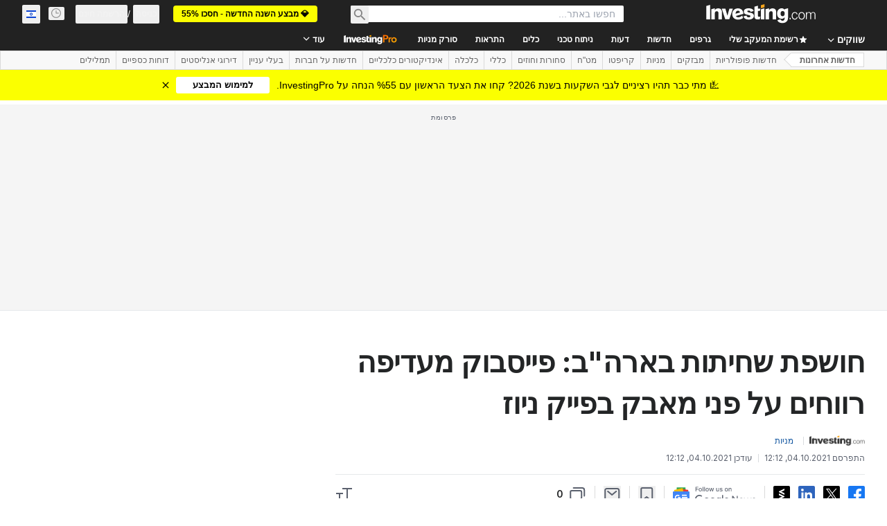

--- FILE ---
content_type: text/html; charset=utf-8
request_url: https://il.investing.com/news/stock-market-news/article-217838
body_size: 158776
content:
<!DOCTYPE html><html lang="he" dir="rtl" class="html"><head><meta charSet="utf-8" data-next-head=""/><meta name="viewport" content="initial-scale=1.0,width=device-width" data-next-head=""/><link rel="amphtml" href="https://m.il.investing.com/news/stock-market-news/article-217838?ampMode=1" data-next-head=""/><link rel="canonical" href="https://il.investing.com/news/stock-market-news/article-217838" data-next-head=""/><link rel="alternate" hrefLang="he-il" href="https://il.investing.com/news/stock-market-news/article-217838" data-next-head=""/><meta property="og:type" content="article" data-next-head=""/><meta property="og:url" content="https://il.investing.com/news/stock-market-news/article-217838" data-next-head=""/><meta property="og:image" content="https://i-invdn-com.investing.com/news/LYNXMPEE380DW_L.jpg" data-next-head=""/><meta property="og:site_name" content="Investing.com Israel" data-next-head=""/><meta property="og:locale" content="he_IL" data-next-head=""/><meta name="twitter:card" content="summary_large_image" data-next-head=""/><meta name="twitter:site" content="@investingisrael" data-next-head=""/><meta name="twitter:image" content="https://i-invdn-com.investing.com/news/LYNXMPEE380DW_L.jpg" data-next-head=""/><link rel="alternate" type="application/rss+xml" title="RSS" href="https://il.investing.com/rss/news_25.rss" data-next-head=""/><meta name="global-translation-variables" content="&quot;{}&quot;" data-next-head=""/><meta name="robots" content="max-image-preview:large" data-next-head=""/><link rel="alternate" href="ios-app://909998122/com.investing.app/2/analysis/217838" data-next-head=""/><link rel="alternate" href="android-app://com.fusionmedia.investing/app/il.investing.com/analysis/analysis-item-217838" data-next-head=""/><meta property="al:android:url" content="android-app://com.fusionmedia.investing/app/il.investing.com/analysis/analysis-item-217838" data-next-head=""/><meta property="al:ios:url" content="com.investing.app://analysis/217838" data-next-head=""/><meta property="al:android:package" content="com.fusionmedia.investing" data-next-head=""/><meta property="al:ios:app_store_id" content="909998122" data-next-head=""/><title data-next-head="">חושפת שחיתות בארה&quot;ב: פייסבוק מעדיפה רווחים על פני מאבק בפייק ניוז מאת Investing.com</title><meta name="description" content="חושפת שחיתות בארה&quot;ב: פייסבוק מעדיפה רווחים על פני מאבק בפייק ניוז" data-next-head=""/><meta name="twitter:title" content="חושפת שחיתות בארה&quot;ב: פייסבוק מעדיפה רווחים על פני מאבק בפייק ניוז מאת Investing.com" data-next-head=""/><meta property="og:title" content="חושפת שחיתות בארה&quot;ב: פייסבוק מעדיפה רווחים על פני מאבק בפייק ניוז מאת Investing.com" data-next-head=""/><meta name="twitter:description" content="חושפת שחיתות בארה&quot;ב: פייסבוק מעדיפה רווחים על פני מאבק בפייק ניוז" data-next-head=""/><meta property="og:description" content="חושפת שחיתות בארה&quot;ב: פייסבוק מעדיפה רווחים על פני מאבק בפייק ניוז" data-next-head=""/><link rel="dns-prefetch" href="//securepubads.g.doubleclick.net"/><link rel="dns-prefetch" href="//monetization.prod.invmed.co"/><link rel="dns-prefetch" href="//c.amazon-adsystem.com"/><link rel="dns-prefetch" href="//fonts.googleapis.com"/><link rel="preconnect" href="//cdn.investing.com"/><link rel="preconnect" href="//live.primis.tech"/><link rel="preconnect" href="//fonts.gstatic.com" crossorigin=""/><link rel="icon" href="/favicon.ico" type="image/x-icon"/><link rel="icon" type="image/png" sizes="16x16" href="/favicon-16x16.png"/><link rel="icon" type="image/png" sizes="32x32" href="/favicon-32x32.png"/><link rel="icon" type="image/png" sizes="48x48" href="/favicon-48x48.png"/><link rel="apple-touch-icon" sizes="180x180" href="/apple-touch-icon.png"/><meta name="apple-mobile-web-app-capable" content="yes"/><meta name="apple-mobile-web-app-title" content="Investing.com"/><meta name="theme-color" content="#222222"/><link rel="preload" href="https://cdn.investing.com/x/d7a58fe/_next/static/css/0f5035d3f35fd0d0.css" as="style"/><link rel="preload" href="https://cdn.investing.com/x/d7a58fe/_next/static/css/8ad3ec542ee4efb6.css" as="style"/><link rel="preload" href="https://cdn.investing.com/x/d7a58fe/_next/static/css/75b415b4cc033280.css" as="style"/><link rel="preload" href="https://cdn.investing.com/x/d7a58fe/_next/static/css/b3a5469ccce643e0.css" as="style"/><link rel="preload" href="https://cdn.investing.com/x/d7a58fe/_next/static/css/7e93f9d70dcbe38e.css" as="style"/><script data-next-head="">window.dataLayer=window.dataLayer||[];function gtag(){dataLayer.push(arguments)};window.__imntz=window.__imntz||{};window.__imntz.queue=window.__imntz.queue||[];window.googletag=window.googletag||{cmd:[]};window.yaContextCb=window.yaContextCb||[];window.OneTrust={};function OptanonWrapper(){}</script><script>try {
            const userEmailStr = false;
            if (userEmailStr) {
                window.__imntz.queue.push(() => { window.__imntz.api().setUserDetail("email", userEmailStr) })
            }
        } catch (error) {
            console.error("Failed to serialize userEmailHashed:", error);
        }</script><link rel="stylesheet" href="https://fonts.googleapis.com/css2?family=Inter:wght@400;500;600;700&amp;display=swap"/><script id="init_globals" data-nscript="beforeInteractive">window.page_design="refactoring_full_width";(function(w,d,s,l,i){w[l]=w[l]||[];w[l].push({'gtm.start':new Date().getTime(),event:'gtm.js'});var f=d.getElementsByTagName(s)[0],j=d.createElement(s),dl=l!='dataLayer'?'&l='+l:'';j.async=true;j.src='/gcode/?id='+i+dl;f.parentNode.insertBefore(j,f);})(window,document,'script','dataLayer','GTM-PGT3R3D');</script><script id="fb_pixel" data-nscript="beforeInteractive">!function(f,b,e,v,n,t,s){if(f.fbq)return;n=f.fbq=function(){n.callMethod? n.callMethod.apply(n,arguments):n.queue.push(arguments)};if(!f._fbq)f._fbq=n;n.push=n;n.loaded=!0;n.version='2.0';n.queue=[];t=b.createElement(e);t.async=!0;t.src=v;s=b.getElementsByTagName(e)[0];s.parentNode.insertBefore(t,s)}(window, document,'script','https://connect.facebook.net/en_US/fbevents.js');</script><script id="pubx_ads" data-nscript="beforeInteractive">(function(){
                            var PUBX_FF_ALWAYS_ENABLED = true;
                            var PUBX_ON_PERCENTAGE = 95;
                            var AUCTION_DELAY = 100;
                            var pubxId = "71b864d1-8747-49a4-9279-13f89d43e57f";
                            var pbNamespace = "pbjs";
                            var e=window[pbNamespace]=window[pbNamespace]||{};e.que=e.que||[];window.__pubx__=window.__pubx__||{};window.__pubx__.pubxFFAlwaysEnabled=PUBX_FF_ALWAYS_ENABLED;var o=null;window.__pubxLoaded__=Math.random()<PUBX_ON_PERCENTAGE/100;var a=`https://floor.pbxai.com/?pubxId=${pubxId}${window.__pubxLoaded__?"":`&pbx_e=1`}&page=${window.location.href}`;const n={a:[0,1],b:[2,6],c:[7,11],d:[12,16],e:[17,Number.MAX_SAFE_INTEGER]};const t=(e,o)=>{const a=e.bidRequestsCount||0;const t=Object.keys(n);for(const e of t){const o=n[e];if(a>=o[0]&&a<=o[1]){return e}}return t[t.length-1]};const r=(e,o)=>e.bidder;if(e.que.push===Array.prototype.push&&(window.__pubxLoaded__||PUBX_FF_ALWAYS_ENABLED)){var d=document.createElement("link");d.rel="preload";d.href=a;d.as="fetch";d.crossOrigin=true;document.head.appendChild(d)}if(window.__pubxLoaded__){try{var u=localStorage.getItem("pubx:defaults");var i=JSON.parse(u);var _=i?i["data"]:o;window.__pubx__.pubxDefaultsAvailable=true;if(!_||_&&typeof _==="object"&&_.expiry<Date.now()){window.__pubx__.pubxDefaultsAvailable=false}else{o=_}}catch(e){console.error("Pubx: Error parsing defaults",e);window.__pubx__.pubxDefaultsAvailable=false}}if(PUBX_FF_ALWAYS_ENABLED||window.__pubxLoaded__){e.que.push((function(){e.setConfig({floors:{enforcement:{floorDeals:true},auctionDelay:AUCTION_DELAY,endpoint:{url:a},additionalSchemaFields:{rank:t,bidder:r},data:o}})}))}var p=document.createElement("script"),l=`https://cdn.pbxai.com/${pubxId}.js?pbxd=${encodeURIComponent(window.location.origin)}`;p.src=l;p.async=true;document.head.appendChild(p);
                        })();</script><script id="inv_ads" data-nscript="beforeInteractive">window.__imntz.config={preset:{"version":"2220","wrapper":"3.36.2-rc3","prebid":"26","constraints":{"bid_factor":{"adagio":[0.96],"amazon":[1],"appnexus":[0.91],"criteo":[0.91],"inmobi":[0.91],"insticator":[0.88],"ix":[0.94],"medianet":[0.94],"nextMillennium":[0.95],"pubmatic":[0.92],"richaudience":[0.89],"seedtag":[0.95],"sevio":[0.85],"smilewanted":[0.84],"sparteo":[0.91],"triplelift":[0.95],"vidazoo_display":[0.9]},"bid_page":{},"ccpa_compatible":{"adagio":true,"amazon":true,"appnexus":true,"criteo":true,"inmobi":true,"insticator":true,"ix":true,"medianet":true,"nextMillennium":true,"pubmatic":true,"richaudience":true,"seedtag":true,"sevio":true,"smilewanted":true,"sparteo":true,"triplelift":true,"vidazoo_display":true},"gdpr_compatible":{"adagio":true,"amazon":true,"appnexus":true,"criteo":true,"inmobi":true,"insticator":true,"ix":true,"medianet":true,"nextMillennium":true,"pubmatic":true,"richaudience":true,"seedtag":true,"sevio":true,"smilewanted":true,"sparteo":true,"triplelift":true,"vidazoo_display":true},"exclude_adex":false,"auction_timeout":3000},"bidderConfig":[],"bidderAliases":{"vidazoo_display":"vidazoo"},"analyticsRefreshCounterMainSite":true,"analyticsPrebidMainSite":[],"userIdsMainSite":[],"rtdProviders":[{"name":"adagio","params":{"site":"ms-investing-com","organizationId":"1306"}},{"name":"contxtful","waitForIt":true,"params":{"version":"v1","customer":"INVP251016","bidders":["contxtful"],"adServerTargeting":true}}],"intentIQ":{"enabled":false,"config":{}},"ad_units":[{"placement":"Billboard_Default","group":"Billboard_Desktop","name":"/6938/FP_HE_site/FP_HE_Billboard_Default","sizesV2":{"0":["fluid",[980,250],[970,250],[970,90],[728,90]],"1440":["fluid",[1,1],[1000,200],[70,130],[980,250],[970,100],[1192,250],[1192,90],[1192,100],[1192,130],[1192,250]]},"refreshSettings":{"refresh":30000,"maxRefreshWhenNoFill":2,"emptySlotRefreshTimeout":20000},"conditions":{},"adex_sizes":null,"infinite":false,"interstitial":false,"repeatable":true,"reportable":true,"position":4,"bidders":[{"bidder":"adagio","params":{"organizationId":"1306","site":"ms-investing-com","placement":"FP_Desktop_Billboard_Default"}},{"bidder":"amazon","params":{}},{"bidder":"appnexus","params":{"placementId":25736098}},{"bidder":"criteo","params":{"networkId":8767,"pubid":"101558","publisherSubId":"Investing_FP"}},{"bidder":"inmobi","params":{"plc":"10000516454"}},{"bidder":"insticator","params":{"adUnitId":"01J7KDP73SZRTF5JFW5Y3BYCJB"}},{"bidder":"ix","params":{"siteId":"842306"}},{"bidder":"medianet","params":{"cid":"8CUFV8103","crid":"461148263"}},{"bidder":"nextMillennium","params":{"placement_id":"38476"}},{"bidder":"pubmatic","params":{"publisherId":"158008","adSlot":"FP_Desktop_Billboard_Default"}},{"bidder":"richaudience","params":{"pid":"Igh8Py6HZx","supplyType":"site"}},{"bidder":"seedtag","params":{"publisherId":"8874-9209-01","adUnitId":"33954228","placement":"inBanner"}},{"bidder":"sevio","params":{"zone":"707e58fe-594f-44b8-a90a-efc82e5d3359"}},{"bidder":"smilewanted","params":{"zoneId":"investing.com_hb_display_1"}},{"bidder":"sparteo","params":{"networkId":"db772092-18cf-4792-8b3e-813f4058138b"}},{"bidder":"triplelift","params":{"inventoryCode":"FP_Desktop_Billboard_Default"}},{"bidder":"vidazoo_display","params":{"cId":"63cfdd11f8623a513e005157","pId":"59ac17c192832d0011283fe3"}}]},{"placement":"Content_box1","group":"Content_Box_Desktop","name":"/6938/FP_HE_site/FP_HE_Content_box1","sizesV2":{"0":[[336,280],[300,250],[320,100]]},"refreshSettings":{"refresh":30000,"maxRefreshWhenNoFill":2,"emptySlotRefreshTimeout":20000},"conditions":{},"adex_sizes":null,"infinite":true,"interstitial":false,"repeatable":true,"reportable":false,"position":0,"bidders":[{"bidder":"adagio","params":{"organizationId":"1306","site":"ms-investing-com","placement":"FP_Content_box1"}},{"bidder":"amazon","params":{}},{"bidder":"appnexus","params":{"placementId":32284523}},{"bidder":"criteo","params":{"networkId":8767,"pubid":"101558","publisherSubId":"Investing_FP"}},{"bidder":"inmobi","params":{"plc":"10000516455"}},{"bidder":"insticator","params":{"adUnitId":"01J7KDP73SZRTF5JFW5Y3BYCJB"}},{"bidder":"ix","params":{"siteId":"1081693"}},{"bidder":"medianet","params":{"cid":"8CUFV8103","crid":"396815734"}},{"bidder":"nextMillennium","params":{"placement_id":"54125"}},{"bidder":"pubmatic","params":{"publisherId":"158008","adSlot":"FP_Content_box1"}},{"bidder":"richaudience","params":{"pid":"bgzuJBsVNN","supplyType":"site"}},{"bidder":"seedtag","params":{"publisherId":"8874-9209-01","adUnitId":"31389115","placement":"inArticle"}},{"bidder":"sevio","params":{"zone":"91b2b108-01e6-4f4f-91ac-ea8126cf8513"}},{"bidder":"smilewanted","params":{"zoneId":"investing.com_hb_display_10"}},{"bidder":"sparteo","params":{"networkId":"db772092-18cf-4792-8b3e-813f4058138b"}},{"bidder":"triplelift","params":{"inventoryCode":"investing_FP_Content_Touch_box1_300x250_pb"}},{"bidder":"vidazoo_display","params":{"cId":"63cfdd11f8623a513e005157","pId":"59ac17c192832d0011283fe3"}}]},{"placement":"Content_box2","group":"Content_Box_Desktop","name":"/6938/FP_HE_site/FP_HE_Content_box2","sizesV2":{"0":[[336,280],[300,250],[320,100]]},"refreshSettings":{"refresh":30000,"maxRefreshWhenNoFill":2,"emptySlotRefreshTimeout":20000},"conditions":{},"adex_sizes":null,"infinite":true,"interstitial":false,"repeatable":true,"reportable":false,"position":0,"bidders":[{"bidder":"adagio","params":{"organizationId":"1306","site":"ms-investing-com","placement":"FP_Content_box2"}},{"bidder":"amazon","params":{}},{"bidder":"appnexus","params":{"placementId":32284524}},{"bidder":"criteo","params":{"networkId":8767,"pubid":"101558","publisherSubId":"Investing_FP"}},{"bidder":"inmobi","params":{"plc":"10000516466"}},{"bidder":"insticator","params":{"adUnitId":"01J7KDP73SZRTF5JFW5Y3BYCJB"}},{"bidder":"ix","params":{"siteId":"1081694"}},{"bidder":"medianet","params":{"cid":"8CUFV8103","crid":"470368241"}},{"bidder":"nextMillennium","params":{"placement_id":"54126"}},{"bidder":"pubmatic","params":{"publisherId":"158008","adSlot":"FP_Content_box2"}},{"bidder":"richaudience","params":{"pid":"clrDnhUiMu","supplyType":"site"}},{"bidder":"seedtag","params":{"publisherId":"8874-9209-01","adUnitId":"31389115","placement":"inArticle"}},{"bidder":"sevio","params":{"zone":"ff16c017-b79c-4252-b527-e6d0e042ff08"}},{"bidder":"smilewanted","params":{"zoneId":"investing.com_hb_display_11"}},{"bidder":"sparteo","params":{"networkId":"db772092-18cf-4792-8b3e-813f4058138b"}},{"bidder":"triplelift","params":{"inventoryCode":"investing_FP_Content_Touch_box1_300x250_pb"}},{"bidder":"vidazoo_display","params":{"cId":"63cfdd11f8623a513e005157","pId":"59ac17c192832d0011283fe3"}}]},{"placement":"Content_box1","group":"Content_Box_Desktop","name":"/6938/FP_HE_site/FP_HE_Content_box3","sizesV2":{"0":[[336,280],[300,250],[320,100]]},"refreshSettings":{"refresh":30000,"maxRefreshWhenNoFill":2,"emptySlotRefreshTimeout":20000},"conditions":{},"adex_sizes":null,"infinite":true,"interstitial":false,"repeatable":true,"reportable":false,"position":0,"bidders":[{"bidder":"adagio","params":{"organizationId":"1306","site":"ms-investing-com","placement":"FP_Content_box3"}},{"bidder":"amazon","params":{}},{"bidder":"appnexus","params":{"placementId":33153547}},{"bidder":"criteo","params":{"networkId":8767,"pubid":"101558","publisherSubId":"Investing_FP"}},{"bidder":"inmobi","params":{"plc":"10000516467"}},{"bidder":"insticator","params":{"adUnitId":"01J7KDP73SZRTF5JFW5Y3BYCJB"}},{"bidder":"ix","params":{"siteId":"1121966"}},{"bidder":"medianet","params":{"cid":"8CUFV8103","crid":"371597972"}},{"bidder":"nextMillennium","params":{"placement_id":"59561"}},{"bidder":"pubmatic","params":{"publisherId":"158008","adSlot":"FP_Content_box3"}},{"bidder":"richaudience","params":{"pid":"TzwcYyGuQa","supplyType":"site"}},{"bidder":"seedtag","params":{"publisherId":"8874-9209-01","adUnitId":"31093022","placement":"inArticle"}},{"bidder":"sevio","params":{"zone":"2eb6009c-0f72-410c-bb46-443de20c78dd"}},{"bidder":"smilewanted","params":{"zoneId":"investing.com_hb_display_12"}},{"bidder":"sparteo","params":{"networkId":"db772092-18cf-4792-8b3e-813f4058138b"}},{"bidder":"triplelift","params":{"inventoryCode":"investing_FP_Content_Touch_box1_300x250_pb"}},{"bidder":"vidazoo_display","params":{"cId":"63cfdd11f8623a513e005157","pId":"59ac17c192832d0011283fe3"}}]},{"placement":"Content_box2","group":"Content_Box_Desktop","name":"/6938/FP_HE_site/FP_HE_Content_box4","sizesV2":{"0":[[336,280],[300,250],[320,100]]},"refreshSettings":{"refresh":30000,"maxRefreshWhenNoFill":2,"emptySlotRefreshTimeout":20000},"conditions":{},"adex_sizes":null,"infinite":true,"interstitial":false,"repeatable":true,"reportable":false,"position":0,"bidders":[{"bidder":"adagio","params":{"organizationId":"1306","site":"ms-investing-com","placement":"FP_Content_box4"}},{"bidder":"amazon","params":{}},{"bidder":"appnexus","params":{"placementId":33153546}},{"bidder":"criteo","params":{"networkId":8767,"pubid":"101558","publisherSubId":"Investing_FP"}},{"bidder":"inmobi","params":{"plc":"10000516464"}},{"bidder":"insticator","params":{"adUnitId":"01J7KDP73SZRTF5JFW5Y3BYCJB"}},{"bidder":"ix","params":{"siteId":"1121967"}},{"bidder":"medianet","params":{"cid":"8CUFV8103","crid":"777292526"}},{"bidder":"nextMillennium","params":{"placement_id":"59562"}},{"bidder":"pubmatic","params":{"publisherId":"158008","adSlot":"FP_Content_box4"}},{"bidder":"richaudience","params":{"pid":"0X2hTpKKO8","supplyType":"site"}},{"bidder":"seedtag","params":{"publisherId":"8874-9209-01","adUnitId":"31093022","placement":"inArticle"}},{"bidder":"sevio","params":{"zone":"32c688a9-a47e-4f2e-860c-f42594e1e501"}},{"bidder":"smilewanted","params":{"zoneId":"investing.com_hb_display_13"}},{"bidder":"sparteo","params":{"networkId":"db772092-18cf-4792-8b3e-813f4058138b"}},{"bidder":"triplelift","params":{"inventoryCode":"investing_FP_Content_Touch_box1_300x250_pb"}},{"bidder":"vidazoo_display","params":{"cId":"63cfdd11f8623a513e005157","pId":"59ac17c192832d0011283fe3"}}]},{"placement":"Content_Leaderboard1","group":"Content_Leaderboard_Desktop","name":"/6938/FP_HE_site/FP_HE_Content_Leaderboard1","sizesV2":{"0":["fluid",[728,90]]},"refreshSettings":{"refresh":30000,"maxRefreshWhenNoFill":2,"emptySlotRefreshTimeout":20000},"conditions":{},"adex_sizes":null,"infinite":true,"interstitial":false,"repeatable":true,"reportable":false,"position":0,"bidders":[{"bidder":"adagio","params":{"organizationId":"1306","site":"ms-investing-com","placement":"FP_Midpage_Leaderboard_1"}},{"bidder":"amazon","params":{}},{"bidder":"appnexus","params":{"placementId":32284522}},{"bidder":"criteo","params":{"networkId":8767,"pubid":"101558","publisherSubId":"Investing_FP"}},{"bidder":"inmobi","params":{"plc":"10000516460"}},{"bidder":"insticator","params":{"adUnitId":"01J7KDP73SZRTF5JFW5Y3BYCJB"}},{"bidder":"ix","params":{"siteId":"1081692"}},{"bidder":"medianet","params":{"cid":"8CUFV8103","crid":"184151924"}},{"bidder":"nextMillennium","params":{"placement_id":"54124"}},{"bidder":"pubmatic","params":{"publisherId":"158008","adSlot":"FP_Content_Leaderboard1"}},{"bidder":"richaudience","params":{"pid":"gDnw9o7Caz","supplyType":"site"}},{"bidder":"seedtag","params":{"publisherId":"8874-9209-01","adUnitId":"31773561","placement":"inArticle"}},{"bidder":"sevio","params":{"zone":"0ac4c6bd-40ac-4a19-ad03-0093e4b0a8cd"}},{"bidder":"smilewanted","params":{"zoneId":"investing.com_hb_display_8"}},{"bidder":"sparteo","params":{"networkId":"db772092-18cf-4792-8b3e-813f4058138b"}},{"bidder":"triplelift","params":{"inventoryCode":"investing_FP_Midpage_Leaderboard_1_728x90_pb"}},{"bidder":"vidazoo_display","params":{"cId":"63cfdd11f8623a513e005157","pId":"59ac17c192832d0011283fe3"}}]},{"placement":"Content_Leaderboard1","group":"Content_Leaderboard_Desktop","name":"/6938/FP_HE_site/FP_HE_Content_Leaderboard2","sizesV2":{"0":["fluid",[728,90]]},"refreshSettings":{"refresh":30000,"maxRefreshWhenNoFill":2,"emptySlotRefreshTimeout":20000},"conditions":{},"adex_sizes":null,"infinite":true,"interstitial":false,"repeatable":true,"reportable":false,"position":0,"bidders":[{"bidder":"adagio","params":{"organizationId":"1306","site":"ms-investing-com","placement":"FP_Content_Leaderboard2"}},{"bidder":"amazon","params":{}},{"bidder":"appnexus","params":{"placementId":33153548}},{"bidder":"criteo","params":{"networkId":8767,"pubid":"101558","publisherSubId":"Investing_FP"}},{"bidder":"inmobi","params":{"plc":"10000516459"}},{"bidder":"insticator","params":{"adUnitId":"01J7KDP73SZRTF5JFW5Y3BYCJB"}},{"bidder":"ix","params":{"siteId":"1121965"}},{"bidder":"medianet","params":{"cid":"8CUFV8103","crid":"425547581"}},{"bidder":"nextMillennium","params":{"placement_id":"59560"}},{"bidder":"pubmatic","params":{"publisherId":"158008","adSlot":"FP_Content_Leaderboard2"}},{"bidder":"richaudience","params":{"pid":"IS5Ezuuj9P","supplyType":"site"}},{"bidder":"seedtag","params":{"publisherId":"8874-9209-01","adUnitId":"31773561","placement":"inArticle"}},{"bidder":"sevio","params":{"zone":"d742874d-3eac-4ba9-8ecd-a92e6376f55b"}},{"bidder":"smilewanted","params":{"zoneId":"investing.com_hb_display_9"}},{"bidder":"sparteo","params":{"networkId":"db772092-18cf-4792-8b3e-813f4058138b"}},{"bidder":"triplelift","params":{"inventoryCode":"investing_FP_Midpage_Leaderboard_1_728x90_pb"}},{"bidder":"vidazoo_display","params":{"cId":"63cfdd11f8623a513e005157","pId":"59ac17c192832d0011283fe3"}}]},{"placement":"Content_Midpage_1","group":"Content_Midpage_1_Desktop","name":"/6938/FP_HE_site/FP_HE_Content_Midpage_1","sizesV2":{"0":["fluid",[980,250],[970,250],[970,90],[728,90],[1,1]]},"refreshSettings":{"refresh":30000,"maxRefreshWhenNoFill":2,"emptySlotRefreshTimeout":20000},"conditions":{"selector_margin_pixels":350},"adex_sizes":null,"infinite":false,"interstitial":false,"repeatable":true,"reportable":false,"position":3,"bidders":[{"bidder":"amazon","params":{}}]},{"placement":"Content_Midpage_2","group":"Content_Midpage_2_Desktop","name":"/6938/FP_HE_site/FP_HE_Content_Midpage_2","sizesV2":{"0":["fluid",[980,250],[970,250],[970,90],[728,90],[1,1]]},"refreshSettings":{"refresh":30000,"maxRefreshWhenNoFill":2,"emptySlotRefreshTimeout":20000},"conditions":{"selector_margin_pixels":350},"adex_sizes":null,"infinite":false,"interstitial":false,"repeatable":true,"reportable":false,"position":3,"bidders":[{"bidder":"amazon","params":{}}]},{"placement":"Content_Midpage_3","group":"Content_Midpage_3_Desktop","name":"/6938/FP_HE_site/FP_HE_Content_Midpage_3","sizesV2":{"0":["fluid",[980,250],[970,250],[970,90],[728,90],[1,1]]},"refreshSettings":{"refresh":30000,"maxRefreshWhenNoFill":2,"emptySlotRefreshTimeout":20000},"conditions":{"selector_margin_pixels":350},"adex_sizes":null,"infinite":false,"interstitial":false,"repeatable":true,"reportable":false,"position":3,"bidders":[{"bidder":"amazon","params":{}}]},{"placement":"Forum_Comments_Infinite","group":"Commentary_Leaderboard_Desktop","name":"/6938/FP_HE_site/FP_HE_Forum_Comments_Infinite","sizesV2":{"0":[[728,90]]},"refreshSettings":{"refresh":30000,"maxRefreshWhenNoFill":2,"emptySlotRefreshTimeout":20000},"conditions":{},"adex_sizes":null,"infinite":true,"interstitial":false,"repeatable":true,"reportable":false,"position":0,"bidders":[{"bidder":"adagio","params":{"organizationId":"1306","site":"ms-investing-com","placement":"FP_Forum_Comments_Infinite"}},{"bidder":"amazon","params":{}},{"bidder":"appnexus","params":{"placementId":31794684}},{"bidder":"criteo","params":{"networkId":8767,"pubid":"101558","publisherSubId":"Investing_FP"}},{"bidder":"inmobi","params":{"plc":"10000516456"}},{"bidder":"insticator","params":{"adUnitId":"01J7KDP73SZRTF5JFW5Y3BYCJB"}},{"bidder":"ix","params":{"siteId":"1071077"}},{"bidder":"medianet","params":{"cid":"8CUFV8103","crid":"589166642"}},{"bidder":"nextMillennium","params":{"placement_id":"52724"}},{"bidder":"pubmatic","params":{"publisherId":"158008","adSlot":"FP_Forum_Comments_Infinite"}},{"bidder":"richaudience","params":{"pid":"hf8JaKfWDM","supplyType":"site"}},{"bidder":"seedtag","params":{"publisherId":"8874-9209-01","adUnitId":"31389114","placement":"inArticle"}},{"bidder":"sevio","params":{"zone":"fd88ab06-02d9-4dae-a982-2d0262a5da8d"}},{"bidder":"smilewanted","params":{"zoneId":"investing.com_hb_display_7"}},{"bidder":"sparteo","params":{"networkId":"db772092-18cf-4792-8b3e-813f4058138b"}},{"bidder":"triplelift","params":{"inventoryCode":"investing_FP_Midpage_Leaderboard_1_728x90_pb"}},{"bidder":"vidazoo_display","params":{"cId":"63cfdd11f8623a513e005157","pId":"59ac17c192832d0011283fe3"}}]},{"placement":"Midpage_Leaderboard_1","group":"Midpage Leaderboard 1","name":"/6938/FP_HE_site/FP_HE_Midpage_Leaderboard_1","sizesV2":{"0":[[728,90],[468,60],["fluid"]]},"refreshSettings":{"refresh":30000,"maxRefreshWhenNoFill":2,"emptySlotRefreshTimeout":20000},"conditions":{"selector_margin_pixels":500},"adex_sizes":null,"infinite":false,"interstitial":false,"repeatable":true,"reportable":false,"position":6,"bidders":[]},{"placement":"Sideblock_1_Default","group":"Sideblock_1_Desktop","name":"/6938/FP_HE_site/FP_HE_Sideblock_1_Default","sizesV2":{"0":[[300,600],[120,600],[160,600],[336,280],[320,280],[336,250],[300,250]]},"refreshSettings":{"refresh":30000,"maxRefreshWhenNoFill":2,"emptySlotRefreshTimeout":20000},"conditions":{"selector_margin_pixels":350},"adex_sizes":null,"infinite":false,"interstitial":false,"repeatable":true,"reportable":true,"position":6,"bidders":[{"bidder":"adagio","params":{"organizationId":"1306","site":"ms-investing-com","placement":"FP_Desktop_Sideblock_1_Default"}},{"bidder":"amazon","params":{}},{"bidder":"appnexus","params":{"placementId":25736099}},{"bidder":"criteo","params":{"networkId":8767,"pubid":"101558","publisherSubId":"Investing_FP"}},{"bidder":"inmobi","params":{"plc":"10000516457"}},{"bidder":"insticator","params":{"adUnitId":"01J7KDP73SZRTF5JFW5Y3BYCJB"}},{"bidder":"ix","params":{"siteId":"842307"}},{"bidder":"medianet","params":{"cid":"8CUFV8103","crid":"853582964"}},{"bidder":"nextMillennium","params":{"placement_id":"38477"}},{"bidder":"pubmatic","params":{"publisherId":"158008","adSlot":"FP_Desktop_Sideblock_1_Default"}},{"bidder":"richaudience","params":{"pid":"iYLBbct1Yl","supplyType":"site"}},{"bidder":"seedtag","params":{"publisherId":"8874-9209-01","adUnitId":"31389115","placement":"inArticle"}},{"bidder":"sevio","params":{"zone":"31ba0913-e379-49ba-8c89-40b605f05bd8"}},{"bidder":"smilewanted","params":{"zoneId":"investing.com_hb_display_2"}},{"bidder":"sparteo","params":{"networkId":"db772092-18cf-4792-8b3e-813f4058138b"}},{"bidder":"triplelift","params":{"inventoryCode":"FP_Desktop_Sideblock_1_Default"}},{"bidder":"vidazoo_display","params":{"cId":"63cfdd11f8623a513e005157","pId":"59ac17c192832d0011283fe3"}}]},{"placement":"Sideblock_2_Default","group":"Sideblock_2_Desktop","name":"/6938/FP_HE_site/FP_HE_Sideblock_2_Default","sizesV2":{"0":[[336,280],[320,100],[300,100],[300,250]]},"refreshSettings":{"refresh":30000,"maxRefreshWhenNoFill":2,"emptySlotRefreshTimeout":20000},"conditions":{"selector_margin_pixels":500},"adex_sizes":null,"infinite":false,"interstitial":false,"repeatable":true,"reportable":false,"position":6,"bidders":[{"bidder":"adagio","params":{"organizationId":"1306","site":"ms-investing-com","placement":"FP_Desktop_Sideblock_2_Default"}},{"bidder":"amazon","params":{}},{"bidder":"appnexus","params":{"placementId":25736100}},{"bidder":"criteo","params":{"networkId":8767,"pubid":"101558","publisherSubId":"Investing_FP"}},{"bidder":"inmobi","params":{"plc":"10000516463"}},{"bidder":"insticator","params":{"adUnitId":"01J7KDP73SZRTF5JFW5Y3BYCJB"}},{"bidder":"ix","params":{"siteId":"842308"}},{"bidder":"medianet","params":{"cid":"8CUFV8103","crid":"134209715"}},{"bidder":"nextMillennium","params":{"placement_id":"38478"}},{"bidder":"pubmatic","params":{"publisherId":"158008","adSlot":"FP_Desktop_Sideblock_2_Default"}},{"bidder":"richaudience","params":{"pid":"3k54tN30pp","supplyType":"site"}},{"bidder":"seedtag","params":{"publisherId":"8874-9209-01","adUnitId":"31389115","placement":"inArticle"}},{"bidder":"sevio","params":{"zone":"5ded87a7-fb94-4b91-ba69-0a5f959c718c"}},{"bidder":"smilewanted","params":{"zoneId":"investing.com_hb_display_3"}},{"bidder":"sparteo","params":{"networkId":"db772092-18cf-4792-8b3e-813f4058138b"}},{"bidder":"triplelift","params":{"inventoryCode":"FP_Desktop_Sideblock_2_Default"}},{"bidder":"vidazoo_display","params":{"cId":"63cfdd11f8623a513e005157","pId":"59ac17c192832d0011283fe3"}}]},{"placement":"Sideblock_3_viewable","group":"Sideblock_3_Desktop","name":"/6938/FP_HE_site/FP_HE_Sideblock_3_viewable","sizesV2":{"0":[[300,600],[120,600],[160,600],[336,280],[320,280],[336,250],[300,250]]},"refreshSettings":{"refresh":30000,"maxRefreshWhenNoFill":2,"emptySlotRefreshTimeout":20000},"conditions":{"selector_margin_pixels":650},"adex_sizes":null,"infinite":false,"interstitial":false,"repeatable":true,"reportable":false,"position":6,"bidders":[{"bidder":"adagio","params":{"organizationId":"1306","site":"ms-investing-com","placement":"FP_Desktop_Sideblock_3_viewable"}},{"bidder":"amazon","params":{}},{"bidder":"appnexus","params":{"placementId":25736101}},{"bidder":"criteo","params":{"networkId":8767,"pubid":"101558","publisherSubId":"Investing_FP"}},{"bidder":"inmobi","params":{"plc":"10000516462"}},{"bidder":"insticator","params":{"adUnitId":"01J7KDP73SZRTF5JFW5Y3BYCJB"}},{"bidder":"ix","params":{"siteId":"842309"}},{"bidder":"medianet","params":{"cid":"8CUFV8103","crid":"552090665"}},{"bidder":"nextMillennium","params":{"placement_id":"38479"}},{"bidder":"pubmatic","params":{"publisherId":"158008","adSlot":"FP_Desktop_Sideblock_3_viewable"}},{"bidder":"richaudience","params":{"pid":"bPkknTNT0K","supplyType":"site"}},{"bidder":"seedtag","params":{"publisherId":"8874-9209-01","adUnitId":"31389115","placement":"inArticle"}},{"bidder":"sevio","params":{"zone":"4d9c559f-66b3-439a-937d-428740f90b58"}},{"bidder":"smilewanted","params":{"zoneId":"investing.com_hb_display_4"}},{"bidder":"sparteo","params":{"networkId":"db772092-18cf-4792-8b3e-813f4058138b"}},{"bidder":"triplelift","params":{"inventoryCode":"FP_Desktop_Sideblock_1_Default"}},{"bidder":"vidazoo_display","params":{"cId":"63cfdd11f8623a513e005157","pId":"59ac17c192832d0011283fe3"}}]},{"placement":"Sideblock_Comments_Infinite","group":"Commentary_Box_Desktop","name":"/6938/FP_HE_site/FP_HE_Sideblock_Comments_Infinite","sizesV2":{"0":[[300,50],[300,100],[300,250]]},"refreshSettings":{"refresh":30000,"maxRefreshWhenNoFill":2,"emptySlotRefreshTimeout":20000},"conditions":{},"adex_sizes":null,"infinite":true,"interstitial":false,"repeatable":true,"reportable":false,"position":0,"bidders":[{"bidder":"adagio","params":{"organizationId":"1306","site":"ms-investing-com","placement":"FP_Sideblock_Comments_Infinite"}},{"bidder":"amazon","params":{}},{"bidder":"appnexus","params":{"placementId":31531425}},{"bidder":"criteo","params":{"networkId":8767,"pubid":"101558","publisherSubId":"Investing_FP"}},{"bidder":"inmobi","params":{"plc":"10000516458"}},{"bidder":"insticator","params":{"adUnitId":"01J7KDP73SZRTF5JFW5Y3BYCJB"}},{"bidder":"ix","params":{"siteId":"1064402"}},{"bidder":"medianet","params":{"cid":"8CUFV8103","crid":"852475716"}},{"bidder":"nextMillennium","params":{"placement_id":"52134"}},{"bidder":"pubmatic","params":{"publisherId":"158008","adSlot":"FP_Sideblock_Comments_Infinite"}},{"bidder":"richaudience","params":{"pid":"QVWFnQnGTk","supplyType":"site"}},{"bidder":"seedtag","params":{"publisherId":"8874-9209-01","adUnitId":"31389115","placement":"inArticle"}},{"bidder":"sevio","params":{"zone":"0784ec7b-2274-409c-ab51-bd6b5902ebe1"}},{"bidder":"smilewanted","params":{"zoneId":"investing.com_hb_display_6"}},{"bidder":"sparteo","params":{"networkId":"db772092-18cf-4792-8b3e-813f4058138b"}},{"bidder":"triplelift","params":{"inventoryCode":"FP_Sideblock_Comments_Infinite"}},{"bidder":"vidazoo_display","params":{"cId":"63cfdd11f8623a513e005157","pId":"59ac17c192832d0011283fe3"}}]},{"placement":"takeover_default","group":"Site_Scroller_Desktop","name":"/6938/FP_HE_site/FP_HE_takeover_default","sizesV2":{"1760":[[120,600],[160,600]],"2040":[[300,600],[300,250]]},"refreshSettings":{"refresh":30000,"maxRefreshWhenNoFill":2,"emptySlotRefreshTimeout":20000},"conditions":{"min_width":1760},"adex_sizes":null,"infinite":false,"interstitial":false,"repeatable":true,"reportable":false,"position":7,"bidders":[{"bidder":"adagio","params":{"organizationId":"1306","site":"ms-investing-com","placement":"FP_Takeover_Default"}},{"bidder":"amazon","params":{}},{"bidder":"appnexus","params":{"placementId":30269062}},{"bidder":"criteo","params":{"networkId":8767,"pubid":"101558","publisherSubId":"Investing_FP"}},{"bidder":"inmobi","params":{"plc":"10000516461"}},{"bidder":"insticator","params":{"adUnitId":"01J7KDP73SZRTF5JFW5Y3BYCJB"}},{"bidder":"ix","params":{"siteId":"998509"}},{"bidder":"medianet","params":{"cid":"8CUFV8103","crid":"825649285"}},{"bidder":"nextMillennium","params":{"placement_id":"42753"}},{"bidder":"pubmatic","params":{"publisherId":"158008","adSlot":"FP_Takeover_Default"}},{"bidder":"richaudience","params":{"pid":"S459IB04UX","supplyType":"site"}},{"bidder":"seedtag","params":{"publisherId":"8874-9209-01","adUnitId":"31773562","placement":"inArticle"}},{"bidder":"sevio","params":{"zone":"e6320fd5-7a36-4d7d-8fc6-69fd60c82766"}},{"bidder":"smilewanted","params":{"zoneId":"investing.com_hb_display_5"}},{"bidder":"sparteo","params":{"networkId":"db772092-18cf-4792-8b3e-813f4058138b"}},{"bidder":"triplelift","params":{"inventoryCode":"FP_Takeover_Default"}},{"bidder":"vidazoo_display","params":{"cId":"63cfdd11f8623a513e005157","pId":"59ac17c192832d0011283fe3"}}]},{"placement":"TNB_Instrument","group":"Trade Now_Desktop","name":"/6938/FP_HE_site/FP_HE_TNB_Instrument","sizesV2":{"0":["fluid"]},"refreshSettings":{"refresh":30000,"maxRefreshWhenNoFill":0,"emptySlotRefreshTimeout":20000,"nonProgrammaticTTL":50000},"conditions":{"selector_margin_pixels":600},"adex_sizes":null,"infinite":false,"interstitial":false,"repeatable":true,"reportable":false,"position":6,"bidders":[]},{"placement":"TNB_Right_Rail_1","group":"Trade Now","name":"/6938/FP_HE_site/FP_HE_TNB_Right_Rail_1","sizesV2":{},"refreshSettings":{"refresh":30000,"maxRefreshWhenNoFill":2,"emptySlotRefreshTimeout":20000},"conditions":{},"adex_sizes":null,"infinite":false,"interstitial":false,"repeatable":true,"reportable":false,"position":0,"bidders":[]}],"video_ad_units":[{"placement":"video-placement","conditions":{},"provider":"stn","providerId":"hn5QIZuX","params":{},"controlGroups":[{"provider":"primis","providerId":"116899","weight":0.4,"params":{}}]}],"widget_ad_units":[{"placement":"footer-widget","conditions":{"selector_margin_pixels":200},"provider":"dianomi","params":{"dianomi-context-id":2416}}]}};window.imntz_analyticsTargetCpmEnabled = true;window.dataLayer.push({event: 'mntz_js_load'});</script><script id="structured_data" type="application/ld+json" data-nscript="beforeInteractive">{"@context":"http://schema.org","@type":"NewsArticle","isAccessibleForFree":"True","speakable":{"@type":"SpeakableSpecification","xPath":["//*[@id=\"articleTitle\"]","//*[@id=\"article\"]/div[1]/p"]},"author":{"@type":"Person","name":"","url":""},"mainEntityOfPage":{"@type":"Webpage","url":"il.investing.com/news/stock-market-news/article-217838"},"publisher":{"@type":"Organization","logo":{"@type":"imageobject","url":"https://i-invdn-com.investing.com/news/providers/investing-new.png"},"name":"Investing.com"},"image":{"@type":"imageobject","representativeOfPage":"true","caption":"חושפת שחיתות בארה\"ב: פייסבוק מעדיפה רווחים על פני מאבק בפייק ניוז","url":"https://i-invdn-com.investing.com/news/LYNXMPEE380DW_L.jpg","height":0,"width":0},"articleSection":"מניות","headline":"חושפת שחיתות בארה\"ב: פייסבוק מעדיפה רווחים על פני מאבק בפייק ניוז","inLanguage":"he","dateCreated":"2021-10-04T09:12:26.000+00:00","datePublished":"2021-10-04T09:12:26.000+00:00","dateModified":"2021-10-04T09:12:51.000+00:00","expires":"2023-10-04","description":"חושפת שחיתות בארה\"ב: פייסבוק מעדיפה רווחים על פני מאבק בפייק ניוז","copyrightYear":"2021"}</script><link rel="stylesheet" href="https://cdn.investing.com/x/d7a58fe/_next/static/css/0f5035d3f35fd0d0.css" data-n-g=""/><link rel="stylesheet" href="https://cdn.investing.com/x/d7a58fe/_next/static/css/8ad3ec542ee4efb6.css" data-n-p=""/><link rel="stylesheet" href="https://cdn.investing.com/x/d7a58fe/_next/static/css/75b415b4cc033280.css" data-n-p=""/><link rel="stylesheet" href="https://cdn.investing.com/x/d7a58fe/_next/static/css/b3a5469ccce643e0.css" data-n-p=""/><link rel="stylesheet" href="https://cdn.investing.com/x/d7a58fe/_next/static/css/7e93f9d70dcbe38e.css"/><noscript data-n-css=""></noscript><script defer="" noModule="" src="https://cdn.investing.com/x/d7a58fe/_next/static/chunks/polyfills-42372ed130431b0a.js"></script><script src="https://securepubads.g.doubleclick.net/tag/js/gpt.js" async="" data-nscript="beforeInteractive"></script><script src="https://promos.investing.com/w37htfhcq2/vendor/9a63d23b-49c1-4335-b698-e7f3ab10af6c/lightbox_speed.js" async="" data-nscript="beforeInteractive"></script><script src="https://monetization.prod.invmed.co/wrapper/3.36.2-rc3/wrapper.min.js" defer="" data-nscript="beforeInteractive"></script><script src="https://monetization.prod.invmed.co/prebid/26/pbjs.min.js" defer="" data-nscript="beforeInteractive"></script><script src="https://c.amazon-adsystem.com/aax2/apstag.js" defer="" data-nscript="beforeInteractive"></script><script src="https://appleid.cdn-apple.com/appleauth/static/jsapi/appleid/1/iw_IL/appleid.auth.js" async="" defer="" data-nscript="beforeInteractive"></script><script src="https://accounts.google.com/gsi/client?hl=iw" async="" defer="" data-nscript="beforeInteractive"></script><script defer="" src="https://cdn.investing.com/x/d7a58fe/_next/static/chunks/4350.fd5ffe7670841182.js"></script><script defer="" src="https://cdn.investing.com/x/d7a58fe/_next/static/chunks/5560.427a261ea372d6ac.js"></script><script defer="" src="https://cdn.investing.com/x/d7a58fe/_next/static/chunks/1875.8003a531988d473f.js"></script><script defer="" src="https://cdn.investing.com/x/d7a58fe/_next/static/chunks/1125.9d5ad858e06eb61d.js"></script><script defer="" src="https://cdn.investing.com/x/d7a58fe/_next/static/chunks/8229.290f88d9f09c9613.js"></script><script defer="" src="https://cdn.investing.com/x/d7a58fe/_next/static/chunks/730.e9fa8e28e8309e89.js"></script><script src="https://cdn.investing.com/x/d7a58fe/_next/static/chunks/webpack-8fdc7e7a50b48165.js" defer=""></script><script src="https://cdn.investing.com/x/d7a58fe/_next/static/chunks/framework-f8d751c8da87b5be.js" defer=""></script><script src="https://cdn.investing.com/x/d7a58fe/_next/static/chunks/main-0ea374df0e75b8d5.js" defer=""></script><script src="https://cdn.investing.com/x/d7a58fe/_next/static/chunks/pages/_app-9447e4b7196c0de2.js" defer=""></script><script src="https://cdn.investing.com/x/d7a58fe/_next/static/chunks/8992-8a8e9eceb1b8e79f.js" defer=""></script><script src="https://cdn.investing.com/x/d7a58fe/_next/static/chunks/4031-b972eca9f46f18f2.js" defer=""></script><script src="https://cdn.investing.com/x/d7a58fe/_next/static/chunks/4587-7704bda28582a769.js" defer=""></script><script src="https://cdn.investing.com/x/d7a58fe/_next/static/chunks/6649-65598653bcca7dab.js" defer=""></script><script src="https://cdn.investing.com/x/d7a58fe/_next/static/chunks/5208-b1e5704b196e5aed.js" defer=""></script><script src="https://cdn.investing.com/x/d7a58fe/_next/static/chunks/6340-c40e4a7b64d3f94b.js" defer=""></script><script src="https://cdn.investing.com/x/d7a58fe/_next/static/chunks/2933-0d8ae49de9f25faa.js" defer=""></script><script src="https://cdn.investing.com/x/d7a58fe/_next/static/chunks/3103-910add9e44060eea.js" defer=""></script><script src="https://cdn.investing.com/x/d7a58fe/_next/static/chunks/58-2907240d3b96fe95.js" defer=""></script><script src="https://cdn.investing.com/x/d7a58fe/_next/static/chunks/5059-2dc9569fc4fa7b64.js" defer=""></script><script src="https://cdn.investing.com/x/d7a58fe/_next/static/chunks/7231-4cbc0d4b247d51a2.js" defer=""></script><script src="https://cdn.investing.com/x/d7a58fe/_next/static/chunks/37-8f8e3700d0941c02.js" defer=""></script><script src="https://cdn.investing.com/x/d7a58fe/_next/static/chunks/1435-4455d399d98be696.js" defer=""></script><script src="https://cdn.investing.com/x/d7a58fe/_next/static/chunks/3610-d6d4f4969ec1e547.js" defer=""></script><script src="https://cdn.investing.com/x/d7a58fe/_next/static/chunks/7648-f3c4c361d833ad0c.js" defer=""></script><script src="https://cdn.investing.com/x/d7a58fe/_next/static/chunks/9179-8dc46a9b01d2cabf.js" defer=""></script><script src="https://cdn.investing.com/x/d7a58fe/_next/static/chunks/pages/news/%5B...params%5D-36f9f2ea6394025b.js" defer=""></script><script src="https://cdn.investing.com/x/d7a58fe/_next/static/d7a58fe/_buildManifest.js" defer=""></script><script src="https://cdn.investing.com/x/d7a58fe/_next/static/d7a58fe/_ssgManifest.js" defer=""></script></head><body class="typography default-theme"><script>(function(h,o,t,j,a,r){
        h.hj=h.hj||function(){(h.hj.q=h.hj.q||[]).push(arguments)};
        h._hjSettings={hjid:174945,hjsv:6};
        a=o.getElementsByTagName('head')[0];
        r=o.createElement('script');r.async=1;
        r.src=t+h._hjSettings.hjid+j+h._hjSettings.hjsv;
        a.appendChild(r);
    })(window,document,'https://static.hotjar.com/c/hotjar-','.js?sv=');</script><link rel="preload" as="image" href="https://i-invdn-com.investing.com/news/LYNXMPEE380DW_L.jpg"/><div id="__next"><div class="fixed left-0 right-0 top-0 z-100 h-[3px] transition-opacity duration-500 ease-linear opacity-0"><div class="h-[3px] origin-left bg-[#0A69E5] transition-transform duration-200 ease-linear" style="transform:scaleX(0)"></div></div><header class="header_header__ts5le mb-[46px] sm:mb-12 md:!mb-[66px] bg-inv-grey-800 p-2.5 md:p-0" data-test="main-header"><div class="flex justify-center md:bg-inv-grey-800 md:text-white xxl:px-[160px] xxxl:px-[300px] header_top-row-wrapper__7SAiJ"><section class="header_top-row__i6XkJ w-full max-w-screen-md xl:container mdMax:bg-inv-grey-800 md:max-w-full md:!px-7 md2:!px-8 xl:mx-auto"><button class="relative inline-flex items-center justify-center whitespace-nowrap rounded-sm p-1.5 text-xs font-bold leading-tight no-underline disabled:bg-inv-grey-50 disabled:text-inv-grey-400 text-inv-grey-700 header_menu-button___fM3l mdMax:h-8 mdMax:w-8 mdMax:text-white md:hidden" type="button" data-test="main-menu-button-mobile"><svg viewBox="0 0 24 24" width="1em" fill="none" class="text-2xl" style="height:auto"><path fill="currentColor" fill-rule="evenodd" d="M1 18h22v-2H1v2ZM1 13h22v-2H1v2ZM1 6v2h22V6H1Z" clip-rule="evenodd"></path></svg></button><div class="text-white header_logo__RW0M7"><a class="block" title="Investing.com - הפורטל הפיננסי המוביל" data-test="logo-icon-link" href="https://il.investing.com/"><svg data-test="logo-icon-svg" viewBox="0 0 180 32" role="img" fill="none" class="h-auto max-h-6 w-full md:max-h-7"><title data-test="logo-icon-title">Investing.com - הפורטל הפיננסי המוביל</title><path fill-rule="evenodd" clip-rule="evenodd" d="M76.183 15.303c-1.1-.66-2.532-.991-3.853-1.211-.55-.11-1.21-.22-1.761-.33-.88-.22-2.973-.661-2.973-1.872 0-.99 1.211-1.321 2.202-1.321 1.762 0 2.863.55 3.193 2.202l5.064-1.432c-.55-3.412-4.844-4.513-8.147-4.513-3.413 0-8.036 1.1-8.036 5.394 0 3.743 2.862 4.624 5.834 5.285.771.11 1.542.33 2.202.55.991.22 2.863.55 2.863 1.872 0 1.32-1.652 1.871-2.973 1.871-1.871 0-3.192-1.1-3.413-2.972l-4.954 1.32c.66 4.074 4.734 5.285 8.477 5.285 4.184 0 8.587-1.651 8.587-6.275-.11-1.541-.99-2.973-2.312-3.853zM0 25.1h6.275V1.21L0 2.973V25.1zM19.486 6.936c-2.091 0-4.514 1.1-5.614 3.082V6.826L8.257 8.367v16.734h5.725v-9.688c0-2.202 1.1-3.743 3.302-3.743 2.863 0 2.753 2.532 2.753 4.734V25.1h5.725V13.76c.11-4.293-1.652-6.825-6.276-6.825zm32.697 0c-5.284 0-9.467 3.853-9.467 9.247 0 6.056 4.073 9.358 9.688 9.358 2.862 0 6.165-.99 8.257-2.752l-1.542-4.184c-1.43 1.872-3.853 3.083-6.385 3.083-1.651 0-3.303-.66-3.853-2.202l12.22-3.413c0-5.504-3.413-9.137-8.917-9.137zm-3.853 8.807c-.11-2.532 1.211-4.954 3.854-4.954 1.761 0 3.082 1.321 3.412 2.973l-7.266 1.981zm39.964-4.624l.99-3.743h-4.183V2.532l-5.725 1.652v14.862c0 4.844 1.321 6.275 6.165 6.165.66 0 1.762-.11 2.532-.22l1.211-4.404c-.77.22-2.312.44-3.192.11-.66-.22-.991-.77-.991-1.541v-8.037h3.193zM38.092 7.376l-3.303 11.78-3.303-11.78h-6.055l5.835 17.615h6.606l5.944-17.615h-5.724zm108 16.844c-2.532 0-3.853-2.532-3.853-4.954 0-2.422 1.321-4.954 3.853-4.954 1.651 0 2.752 1.1 3.082 2.752l1.321-.33c-.44-2.422-2.201-3.633-4.403-3.633-3.413 0-5.285 2.862-5.285 6.165s1.872 6.165 5.285 6.165c2.422 0 4.073-1.651 4.513-4.073l-1.321-.33c-.22 1.651-1.541 3.192-3.192 3.192zm11.119-11.119c-3.413 0-5.284 2.862-5.284 6.165s1.871 6.165 5.284 6.165 5.284-2.862 5.284-6.165-1.871-6.165-5.284-6.165zm0 11.12c-2.532 0-3.853-2.533-3.853-4.955s1.321-4.954 3.853-4.954 3.853 2.532 3.853 4.954c0 2.422-1.321 4.954-3.853 4.954zm18.936-11.12c-1.541 0-2.863.77-3.523 2.312-.441-1.541-1.762-2.312-3.193-2.312-1.651 0-2.972.77-3.743 2.422v-2.312l-1.321.33v11.34h1.431v-6.496c0-2.202.881-4.293 3.303-4.293 1.651 0 2.312 1.32 2.312 2.862v7.817h1.431v-6.496c0-1.981.661-4.183 3.083-4.183 1.871 0 2.642 1.1 2.642 2.972v7.817H180v-7.817c-.11-2.422-1.211-3.963-3.853-3.963zm-67.156-6.165c-2.092 0-4.514 1.1-5.615 3.082V6.826l-5.615 1.541v16.734h5.725v-9.688c0-2.202 1.101-3.743 3.303-3.743 2.862 0 2.752 2.532 2.752 4.734V25.1h5.725V13.76c.11-4.293-1.651-6.825-6.275-6.825zM90.055 25.1h5.725V6.826l-5.725 1.651v16.624zm47.339 0h1.872v-2.422h-1.872v2.422zm-8.146-15.523c-1.101-1.761-2.753-2.752-4.844-2.752-4.954 0-7.707 3.963-7.707 8.587 0 4.954 2.422 8.697 7.707 8.807 1.871 0 3.633-.99 4.734-2.642v1.762c0 2.201-.991 4.073-3.413 4.073-1.542 0-2.863-.88-3.303-2.422l-5.174 1.431c1.211 3.743 4.844 4.734 8.257 4.734 5.064 0 9.247-2.752 9.247-8.367V6.716l-5.504 1.54v1.322zm-3.523 10.349c-2.422 0-3.303-2.092-3.303-4.184 0-2.202.771-4.404 3.413-4.404 2.532 0 3.523 2.202 3.413 4.404 0 2.202-.991 4.184-3.523 4.184z" fill="currentColor"></path><path fill-rule="evenodd" clip-rule="evenodd" d="M89.945 1.651L96.11 0v5.174l-6.165 1.652V1.65z" fill="#F4A41D"></path></svg></a></div><a class="relative inline-flex items-center justify-center whitespace-nowrap rounded-sm p-1.5 text-xs/tight font-bold text-inv-grey-700 no-underline bg-inv-orange-400 header_mobile-signup__Qqce1 mdMax:border mdMax:border-inv-orange-400 mdMax:text-inv-grey-700 md:hidden ml-3" data-google-interstitial="false">פתח אפליקציה</a><div class="mainSearch_mainSearch__jEh4W p-2.5 md:!mx-8 md:p-0 md2:relative md2:!mx-12 lg:!mx-20"><div class="flex mainSearch_search-bar____mI1"><div class="mainSearch_input-wrapper__hWkM3 bg-white mdMax:border-b mdMax:border-inv-grey-500"><button class="relative inline-flex items-center justify-center whitespace-nowrap rounded-sm p-1.5 text-xs font-bold leading-tight no-underline disabled:bg-inv-grey-50 disabled:text-inv-grey-400 text-inv-grey-700 mainSearch_mobile-back__81yxi text-white" type="button"><svg viewBox="0 0 24 24" class="w-[18px] rtl:rotate-180"><use href="/next_/icon.svg?v=d7a58fe#arrow-right"></use></svg></button><form autoComplete="off" class="w-full" action="/search" method="get"><input type="search" autoComplete="off" placeholder="חפשו באתר..." aria-label="Search Stocks, Currencies" data-test="search-section" class="h-[38px] w-full py-1.5 text-sm mdMax:text-base md:h-6 md:text-inv-grey-700" name="q"/></form></div><button class="relative inline-flex items-center justify-center whitespace-nowrap rounded-sm p-1.5 text-xs font-bold leading-tight no-underline disabled:bg-inv-grey-50 disabled:text-inv-grey-400 text-inv-grey-700 mainSearch_search-button__zHjdB mdMax:text-lg mdMax:text-white md:text-lg md:text-inv-grey-650" type="button"><svg viewBox="0 0 24 24" width="1em" fill="none" style="height:auto"><path fill="currentColor" d="M16.714 14.829H15.71l-.378-.378a7.87 7.87 0 0 0 2.012-5.28 8.171 8.171 0 1 0-8.172 8.172 7.87 7.87 0 0 0 5.28-2.011l.378.377v1.005L21.114 23 23 21.114l-6.286-6.285Zm-7.543 0A5.657 5.657 0 1 1 14.83 9.17 5.72 5.72 0 0 1 9.17 14.83Z"></path></svg></button></div><div class="flex bg-white text-inv-grey-700 md:!left-6 md2:!left-0 md2:!top-[calc(100%_+_6px)] mainSearch_mainSearch_results__pGhOQ" style="display:none"><div class="mainSearch_main__exqg8 bg-white"><div class="mainSearch_wrapper__INf4F mdMax:bg-white" data-test="search-result-popular"><header class="flex justify-between border-b border-inv-grey-400 mdMax:border-t mdMax:border-inv-grey-400 mainSearch_header__cTW4J"><h4 class="text-sm font-semibold font-bold">חיפושים פופולריים</h4></header><div class="mainSearch_search-results-wrapper__E33Um"><div class="flex mainSearch_no-results__J8jXc"><h5 class="text-sm font-normal">אנא נסו לחפש ביטוי שונה</h5></div></div></div></div><div class="mainSearch_side__GwI3Q"><div><a href="https://il.investing.com/news/most-popular-news" data-test="popular-news" class="mainSearch_content-header__Nm9aH"><div class="text-base font-semibold">חדשות פופולריות</div><span class="text-xs md:text-link">עוד</span></a><ul><li><article class=""><a href="https://il.investing.com/news/stock-market-news/article-739884" class=""><div style="background-image:url(https://i-invdn-com.investing.com/news/TelAvivStockExchange_800x533_L_1652713758.jpg)" class="mainSearch_content-image__9V3OC"></div><p class="md:text-xs" title="מדד ת&quot;א 125 עולה במהלך המסחר; הדולר עולה במהלך המסחר">מדד ת&quot;א 125 עולה במהלך המסחר; הדולר עולה במהלך המסחר</p></a></article></li><li><article class=""><a href="https://il.investing.com/news/forex-news/article-739659" class=""><div style="background-image:url(https://i-invdn-com.investing.com/news/LYNXMPEA6K0IO_L.jpg)" class="mainSearch_content-image__9V3OC"></div><p class="md:text-xs" title="הדולר בנפילה חופשית לקראת החלטת הפד; האירו והסטרלינג מחזירים חלק מהרווחים">הדולר בנפילה חופשית לקראת החלטת הפד; האירו והסטרלינג מחזירים חלק מהרווחים</p></a></article></li><li><article class=""><a href="https://il.investing.com/news/economy-news/article-739654" class=""><div style="background-image:url(https://i-invdn-com.investing.com/news/moved_LYNXMPEL3O0MP_L.jpg)" class="mainSearch_content-image__9V3OC"></div><p class="md:text-xs" title="החלטת הפד וגל דוחות רווח מתקרבים - מה מניע את השווקים">החלטת הפד וגל דוחות רווח מתקרבים - מה מניע את השווקים</p></a></article></li><li><article class=""><a href="https://il.investing.com/news/stock-market-news/article-739791" class=""><div style="background-image:url(https://i-invdn-com.investing.com/news/Geopoliticaljittersandtradewarfuelgoldpricestonearall-timehigh_800x533_L_1739447204.jpg)" class="mainSearch_content-image__9V3OC"></div><p class="md:text-xs" title="לא רק טק: בחירת הזהב בתחום הבינה המלאכותית מזנקת ב-33.3%">לא רק טק: בחירת הזהב בתחום הבינה המלאכותית מזנקת ב-33.3%</p></a></article></li></ul></div></div></div></div><div class="user-area_user-area__rmf5_ hidden md:flex mdMax:bg-inv-grey-800 mdMax:text-white"><div class="flex-none overflow-hidden rounded-full user-area_avatar__FskMA flex h-11 w-11 md:hidden" data-test="user-avatar"><svg xmlns="http://www.w3.org/2000/svg" width="32" height="32" fill="none" viewBox="0 0 32 32" class="w-full h-full object-cover"><g clip-path="url(#avatar_svg__a)"><rect width="32" height="32" fill="#1256A0" rx="16"></rect><circle cx="16" cy="15.979" r="16" fill="#B5D4F3"></circle><path fill="#fff" fill-rule="evenodd" d="M4.419 24.54a15.95 15.95 0 0111.58-4.96c4.557 0 8.668 1.904 11.582 4.96A14.38 14.38 0 0116 30.38a14.38 14.38 0 01-11.581-5.84" clip-rule="evenodd"></path><circle cx="16" cy="10.779" r="5.6" fill="#fff"></circle></g><rect width="31" height="31" x="0.5" y="0.5" stroke="#000" stroke-opacity="0.1" rx="15.5"></rect><defs><clipPath id="avatar_svg__a"><rect width="32" height="32" fill="#fff" rx="16"></rect></clipPath></defs></svg></div><a class="user-area_proAppControl__aG_q9 hidden md:flex" href="/pro/pricing" title="InvestingPro" style="background:#FBFF00;color:#000000" data-google-interstitial="false">💎 מבצע השנה החדשה - חסכו 55%</a><ul class="flex items-center gap-1.5"><li class="flex items-center user-area_item__nBsal"><button class="relative inline-flex items-center justify-center whitespace-nowrap rounded-sm p-1.5 text-xs font-bold leading-tight no-underline disabled:bg-inv-grey-50 disabled:text-inv-grey-400 text-inv-grey-700 user-area_link__ljnux mdMax:text-white md:text-inv-grey-200" type="button" data-test="login-btn"><span>כניסה</span></button></li><li class="flex items-center user-area_item__nBsal mdMax:before:bg-inv-grey-600"><button class="relative inline-flex items-center justify-center whitespace-nowrap rounded-sm p-1.5 text-xs font-bold leading-tight no-underline disabled:bg-inv-grey-50 disabled:text-inv-grey-400 text-inv-grey-700 user-area_link__ljnux mdMax:text-white md:text-inv-grey-200" type="button" data-test="signup-btn"><span>הרשמה חינם</span></button></li></ul></div><div class="relative mr-3 block mdMax:hidden"><button class="relative inline-flex items-center justify-center whitespace-nowrap rounded-sm p-1.5 text-xs font-bold leading-tight no-underline disabled:bg-inv-grey-50 disabled:text-inv-grey-400 text-inv-grey-700 px-1 py-0.5 text-[0.9375rem] !text-inv-grey-650 hover:!text-white focus:!text-white active:!text-white" type="button" data-test="world-markets-button" aria-label="notifications"><svg viewBox="0 0 14 14" class="w-[15px]"><use href="/next_/icon.svg?v=d7a58fe#clock"></use></svg></button></div><div class="relative" data-test="edition-selector"><button class="relative inline-flex items-center justify-center whitespace-nowrap rounded-sm p-1.5 text-xs font-bold leading-tight no-underline disabled:bg-inv-grey-50 disabled:text-inv-grey-400 text-inv-grey-700 min-h-[27px] min-w-[26px]" type="button"><span data-test="flag-IL" class="flag_flag__gUPtc flag_flag--IL__0mDF6" role="img"></span></button><div class="popup_popup__t_FyN md:shadow-light popup_popup--top__u_sUB popup_primary__Lb1mP popup_regular__YzEzn md:right-[calc(100%_-_46px)] md:top-[30px] popup_popup--hidden__0VdoL" data-tail="top"><div class="bg-white rounded"><ul class="mx-2.5 max-h-[444px] overflow-y-auto *:*:flex *:min-w-[150px] *:*:items-center *:*:whitespace-nowrap *:border-t *:border-inv-grey-400 *:py-3 *:*:text-[15px] *:*:text-inv-grey-700 first:*:border-t-0 hover:*:*:text-link hover:*:*:underline focus:*:*:underline md:mx-0 md:columns-2 md:gap-2 md:p-3.5 md:*:mb-[5px] md:*:break-inside-avoid md:*:border-t-0 md:*:py-0 md:*:*:text-xs md:*:*:text-link"><li><a href="//www.investing.com" class="text-link hover:text-link hover:underline focus:text-link focus:underline"><span data-test="flag-US" class="flag_flag__gUPtc flag_flag--US__ZvgjZ" role="img"></span><span class="ml-1.5" dir="ltr">English (USA)</span></a></li><li><a href="//uk.investing.com" class="text-link hover:text-link hover:underline focus:text-link focus:underline"><span data-test="flag-GB" class="flag_flag__gUPtc flag_flag--GB__RQQxt" role="img"></span><span class="ml-1.5" dir="ltr">English (UK)</span></a></li><li><a href="//in.investing.com" class="text-link hover:text-link hover:underline focus:text-link focus:underline"><span data-test="flag-IN" class="flag_flag__gUPtc flag_flag--IN__iInEj" role="img"></span><span class="ml-1.5" dir="ltr">English (India)</span></a></li><li><a href="//ca.investing.com" class="text-link hover:text-link hover:underline focus:text-link focus:underline"><span data-test="flag-CA" class="flag_flag__gUPtc flag_flag--CA__dBR8j" role="img"></span><span class="ml-1.5" dir="ltr">English (Canada)</span></a></li><li><a href="//au.investing.com" class="text-link hover:text-link hover:underline focus:text-link focus:underline"><span data-test="flag-AU" class="flag_flag__gUPtc flag_flag--AU__MRgmV" role="img"></span><span class="ml-1.5" dir="ltr">English (Australia)</span></a></li><li><a href="//za.investing.com" class="text-link hover:text-link hover:underline focus:text-link focus:underline"><span data-test="flag-ZA" class="flag_flag__gUPtc flag_flag--ZA__32T3U" role="img"></span><span class="ml-1.5" dir="ltr">English (South Africa)</span></a></li><li><a href="//ph.investing.com" class="text-link hover:text-link hover:underline focus:text-link focus:underline"><span data-test="flag-PH" class="flag_flag__gUPtc flag_flag--PH__Qy9T6" role="img"></span><span class="ml-1.5" dir="ltr">English (Philippines)</span></a></li><li><a href="//ng.investing.com" class="text-link hover:text-link hover:underline focus:text-link focus:underline"><span data-test="flag-NG" class="flag_flag__gUPtc flag_flag--NG__iGpoq" role="img"></span><span class="ml-1.5" dir="ltr">English (Nigeria)</span></a></li><li><a href="//de.investing.com" class="text-link hover:text-link hover:underline focus:text-link focus:underline"><span data-test="flag-DE" class="flag_flag__gUPtc flag_flag--DE__FozGV" role="img"></span><span class="ml-1.5" dir="ltr">Deutsch</span></a></li><li><a href="//es.investing.com" class="text-link hover:text-link hover:underline focus:text-link focus:underline"><span data-test="flag-ES" class="flag_flag__gUPtc flag_flag--ES__CPf8Q" role="img"></span><span class="ml-1.5" dir="ltr">Español (España)</span></a></li><li><a href="//mx.investing.com" class="text-link hover:text-link hover:underline focus:text-link focus:underline"><span data-test="flag-MX" class="flag_flag__gUPtc flag_flag--MX__1Vqvd" role="img"></span><span class="ml-1.5" dir="ltr">Español (México)</span></a></li><li><a href="//fr.investing.com" class="text-link hover:text-link hover:underline focus:text-link focus:underline"><span data-test="flag-FR" class="flag_flag__gUPtc flag_flag--FR__v1Kgw" role="img"></span><span class="ml-1.5" dir="ltr">Français</span></a></li><li><a href="//it.investing.com" class="text-link hover:text-link hover:underline focus:text-link focus:underline"><span data-test="flag-IT" class="flag_flag__gUPtc flag_flag--IT__2nbt0" role="img"></span><span class="ml-1.5" dir="ltr">Italiano</span></a></li><li><a href="//nl.investing.com" class="text-link hover:text-link hover:underline focus:text-link focus:underline"><span data-test="flag-NL" class="flag_flag__gUPtc flag_flag--NL__aMRF8" role="img"></span><span class="ml-1.5" dir="ltr">Nederlands</span></a></li><li><a href="//pl.investing.com" class="text-link hover:text-link hover:underline focus:text-link focus:underline"><span data-test="flag-PL" class="flag_flag__gUPtc flag_flag--PL__aFC5W" role="img"></span><span class="ml-1.5" dir="ltr">Polski</span></a></li><li><a href="//pt.investing.com" class="text-link hover:text-link hover:underline focus:text-link focus:underline"><span data-test="flag-PT" class="flag_flag__gUPtc flag_flag--PT__WHstT" role="img"></span><span class="ml-1.5" dir="ltr">Português (Portugal)</span></a></li><li><a href="//br.investing.com" class="text-link hover:text-link hover:underline focus:text-link focus:underline"><span data-test="flag-BR" class="flag_flag__gUPtc flag_flag--BR__EbjBS" role="img"></span><span class="ml-1.5" dir="ltr">Português (Brasil)</span></a></li><li><a href="//ru.investing.com" class="text-link hover:text-link hover:underline focus:text-link focus:underline"><span data-test="flag-RU" class="flag_flag__gUPtc flag_flag--RU__5upNo" role="img"></span><span class="ml-1.5" dir="ltr">Русский</span></a></li><li><a href="//tr.investing.com" class="text-link hover:text-link hover:underline focus:text-link focus:underline"><span data-test="flag-TR" class="flag_flag__gUPtc flag_flag--TR__qSZHT" role="img"></span><span class="ml-1.5" dir="ltr">Türkçe</span></a></li><li><a href="//sa.investing.com" class="text-link hover:text-link hover:underline focus:text-link focus:underline"><span data-test="flag-SA" class="flag_flag__gUPtc flag_flag--SA__0Jy_0" role="img"></span><span class="ml-1.5" dir="ltr">‏العربية‏</span></a></li><li><a href="//gr.investing.com" class="text-link hover:text-link hover:underline focus:text-link focus:underline"><span data-test="flag-GR" class="flag_flag__gUPtc flag_flag--GR__E4QtF" role="img"></span><span class="ml-1.5" dir="ltr">Ελληνικά</span></a></li><li><a href="//se.investing.com" class="text-link hover:text-link hover:underline focus:text-link focus:underline"><span data-test="flag-SE" class="flag_flag__gUPtc flag_flag--SE__0AmDf" role="img"></span><span class="ml-1.5" dir="ltr">Svenska</span></a></li><li><a href="//fi.investing.com" class="text-link hover:text-link hover:underline focus:text-link focus:underline"><span data-test="flag-FI" class="flag_flag__gUPtc flag_flag--FI__Xd1ie" role="img"></span><span class="ml-1.5" dir="ltr">Suomi</span></a></li><li><a href="//jp.investing.com" class="text-link hover:text-link hover:underline focus:text-link focus:underline"><span data-test="flag-JP" class="flag_flag__gUPtc flag_flag--JP__Tl7Xp" role="img"></span><span class="ml-1.5" dir="ltr">日本語</span></a></li><li><a href="//kr.investing.com" class="text-link hover:text-link hover:underline focus:text-link focus:underline"><span data-test="flag-KR" class="flag_flag__gUPtc flag_flag--KR__T442J" role="img"></span><span class="ml-1.5" dir="ltr">한국어</span></a></li><li><a href="//cn.investing.com" class="text-link hover:text-link hover:underline focus:text-link focus:underline"><span data-test="flag-CN" class="flag_flag__gUPtc flag_flag--CN__Nqryu" role="img"></span><span class="ml-1.5" dir="ltr">简体中文</span></a></li><li><a href="//hk.investing.com" class="text-link hover:text-link hover:underline focus:text-link focus:underline"><span data-test="flag-HK" class="flag_flag__gUPtc flag_flag--HK__2hcwb" role="img"></span><span class="ml-1.5" dir="ltr">繁體中文</span></a></li><li><a href="//id.investing.com" class="text-link hover:text-link hover:underline focus:text-link focus:underline"><span data-test="flag-ID" class="flag_flag__gUPtc flag_flag--ID__Bb2N1" role="img"></span><span class="ml-1.5" dir="ltr">Bahasa Indonesia</span></a></li><li><a href="//ms.investing.com" class="text-link hover:text-link hover:underline focus:text-link focus:underline"><span data-test="flag-MY" class="flag_flag__gUPtc flag_flag--MY__g6cCX" role="img"></span><span class="ml-1.5" dir="ltr">Bahasa Melayu</span></a></li><li><a href="//th.investing.com" class="text-link hover:text-link hover:underline focus:text-link focus:underline"><span data-test="flag-TH" class="flag_flag__gUPtc flag_flag--TH__J83HL" role="img"></span><span class="ml-1.5" dir="ltr">ไทย</span></a></li><li><a href="//vn.investing.com" class="text-link hover:text-link hover:underline focus:text-link focus:underline"><span data-test="flag-VN" class="flag_flag__gUPtc flag_flag--VN__VolrY" role="img"></span><span class="ml-1.5" dir="ltr">Tiếng Việt</span></a></li><li><a href="//hi.investing.com" class="text-link hover:text-link hover:underline focus:text-link focus:underline"><span data-test="flag-IN" class="flag_flag__gUPtc flag_flag--IN__iInEj" role="img"></span><span class="ml-1.5" dir="ltr">हिंदी</span></a></li></ul></div></div></div></section></div><div class="md:bg-inv-grey-800 md:text-white header_bottom-row-wrapper__tEEGr" id="bottom-nav-row"><div class="flex justify-center mdMax:border-inv-orange-400 mdMax:bg-inv-grey-100 xxl:px-[160px] xxxl:px-[300px] header_bottom-row__STej2"><div class="user-area_user-area__rmf5_ flex md:hidden mdMax:bg-inv-grey-800 mdMax:text-white"><div class="flex-none overflow-hidden rounded-full user-area_avatar__FskMA flex h-11 w-11 md:hidden" data-test="user-avatar"><svg xmlns="http://www.w3.org/2000/svg" width="32" height="32" fill="none" viewBox="0 0 32 32" class="w-full h-full object-cover"><g clip-path="url(#avatar_svg__a)"><rect width="32" height="32" fill="#1256A0" rx="16"></rect><circle cx="16" cy="15.979" r="16" fill="#B5D4F3"></circle><path fill="#fff" fill-rule="evenodd" d="M4.419 24.54a15.95 15.95 0 0111.58-4.96c4.557 0 8.668 1.904 11.582 4.96A14.38 14.38 0 0116 30.38a14.38 14.38 0 01-11.581-5.84" clip-rule="evenodd"></path><circle cx="16" cy="10.779" r="5.6" fill="#fff"></circle></g><rect width="31" height="31" x="0.5" y="0.5" stroke="#000" stroke-opacity="0.1" rx="15.5"></rect><defs><clipPath id="avatar_svg__a"><rect width="32" height="32" fill="#fff" rx="16"></rect></clipPath></defs></svg></div><a class="user-area_proAppControl__aG_q9 hidden md:flex" href="/pro/pricing" title="InvestingPro" style="background:#FBFF00;color:#000000" data-google-interstitial="false">💎 מבצע השנה החדשה - חסכו 55%</a><ul class="flex items-center gap-1.5"><li class="flex items-center user-area_item__nBsal"><button class="relative inline-flex items-center justify-center whitespace-nowrap rounded-sm p-1.5 text-xs font-bold leading-tight no-underline disabled:bg-inv-grey-50 disabled:text-inv-grey-400 text-inv-grey-700 user-area_link__ljnux mdMax:text-white md:text-inv-grey-200" type="button" data-test="login-btn"><span>כניסה</span></button></li><li class="flex items-center user-area_item__nBsal mdMax:before:bg-inv-grey-600"><button class="relative inline-flex items-center justify-center whitespace-nowrap rounded-sm p-1.5 text-xs font-bold leading-tight no-underline disabled:bg-inv-grey-50 disabled:text-inv-grey-400 text-inv-grey-700 user-area_link__ljnux mdMax:text-white md:text-inv-grey-200" type="button" data-test="signup-btn"><span>הרשמה חינם</span></button></li></ul></div><nav class="navbar_nav__0QMXl w-full max-w-screen-md xl:container mdMax:text-inv-grey-700 md:max-w-full md:!px-7 md2:!px-8 xl:mx-auto"><ul class="navbar_nav_list__PHV3V md:flex md:items-center" data-test="main-menu-navigation-bar"><li class="flex items-center navbar_nav_item__52C2T mdMax:border-t mdMax:border-inv-grey-200 md:hover:bg-white md:hover:text-inv-grey-700 md:focus:bg-white md:focus:text-inv-grey-700 navbar_nav_item__52C2T"><div class="navbar_nav_item_wrapper__heZF8"><a href="https://il.investing.com/markets/" class="navbar_nav_item_link__hDYJW"><span class="navbar_nav_item_text__s9e_T"><span>שווקים</span></span><svg viewBox="0 0 24 24" class="navbar_nav_item_link_icon___VMUb w-2.5 rotate-90 mdMax:hidden md:ml-1 md:text-3xs"><use href="/next_/icon.svg?v=d7a58fe#chevron-right"></use></svg></a></div><ul class="w-full bg-white md:w-fit md:border md:border-t-0 md:border-inv-grey-500 md:shadow-[0_4px_4px_#00000040] navbar_nav_item_drop___6XdQ md:bg-white"><li class="relative md:text-xs navbar_nav_item_drop_item__Qff_S md:hover:border-inv-grey-400 md:hover:bg-inv-blue-100 md:focus:border-inv-grey-400 md:focus:bg-inv-blue-100 md:[&amp;&gt;a]:hover:text-inv-grey-700 md:[&amp;&gt;a]:focus:text-inv-grey-700"><a href="https://il.investing.com/indices/" class="block md:inline md:border-t md:border-inv-grey-400 md:text-sm md:font-bold md:text-link">מדדים<svg viewBox="0 0 24 24" class="navbar_nav_item_drop_arrow__bj_35 w-[11px] md:ml-auto md:mt-1 md:text-2xs md:text-inv-grey-500"><use href="/next_/icon.svg?v=d7a58fe#chevron-right"></use></svg></a><div class="popup_popup__t_FyN md:shadow-light popup_popup--side__y12tp popup_primary__Lb1mP popup_regular__YzEzn navbar_nav_item_popup__bLQDC" data-tail="side"><div class="bg-white"><div class="flex md:bg-white md:text-inv-grey-700 navbar_multi_list__FmPCH"><div class="navbar_multi_list_primary-list__Ltruv"><ul><li class="flex items-center navbar_multi_list_list__BidbT"><svg viewBox="0 0 24 24" class="mr-1 w-4 flex-none p-1 text-inv-grey-500 rtl:-scale-x-100"><use href="/next_/icon.svg?v=d7a58fe#arrow-right"></use></svg><a href="https://il.investing.com/indices/israeli-indices" class="text-link hover:text-link hover:underline focus:text-link focus:underline navbar_multi_list_link__B8IEy text-xs md:font-bold">מדדים בישראל</a></li><li class="flex items-center navbar_multi_list_list__BidbT"><svg viewBox="0 0 24 24" class="mr-1 w-4 flex-none p-1 text-inv-grey-500 rtl:-scale-x-100"><use href="/next_/icon.svg?v=d7a58fe#arrow-right"></use></svg><a href="https://il.investing.com/indices/major-indices" class="text-link hover:text-link hover:underline focus:text-link focus:underline navbar_multi_list_link__B8IEy text-xs md:font-bold">מדדים מובילים בעולם</a></li><li class="flex items-center navbar_multi_list_list__BidbT"><svg viewBox="0 0 24 24" class="mr-1 w-4 flex-none p-1 text-inv-grey-500 rtl:-scale-x-100"><use href="/next_/icon.svg?v=d7a58fe#arrow-right"></use></svg><a href="https://il.investing.com/indices/world-indices" class="text-link hover:text-link hover:underline focus:text-link focus:underline navbar_multi_list_link__B8IEy text-xs md:font-bold">שערי מדדים עולמיים</a></li><li class="flex items-center navbar_multi_list_list__BidbT"><svg viewBox="0 0 24 24" class="mr-1 w-4 flex-none p-1 text-inv-grey-500 rtl:-scale-x-100"><use href="/next_/icon.svg?v=d7a58fe#arrow-right"></use></svg><a href="https://il.investing.com/indices/global-indices" class="text-link hover:text-link hover:underline focus:text-link focus:underline navbar_multi_list_link__B8IEy text-xs md:font-bold">מדדים גלובליים</a></li><li class="flex items-center navbar_multi_list_list__BidbT"><svg viewBox="0 0 24 24" class="mr-1 w-4 flex-none p-1 text-inv-grey-500 rtl:-scale-x-100"><use href="/next_/icon.svg?v=d7a58fe#arrow-right"></use></svg><a href="https://il.investing.com/indices/indices-futures" class="text-link hover:text-link hover:underline focus:text-link focus:underline navbar_multi_list_link__B8IEy text-xs md:font-bold">חוזים עתידיים על מדדים</a></li><li class="flex items-center navbar_multi_list_list__BidbT"><svg viewBox="0 0 24 24" class="mr-1 w-4 flex-none p-1 text-inv-grey-500 rtl:-scale-x-100"><use href="/next_/icon.svg?v=d7a58fe#arrow-right"></use></svg><a href="https://il.investing.com/indices/indices-cfds" class="text-link hover:text-link hover:underline focus:text-link focus:underline navbar_multi_list_link__B8IEy text-xs md:font-bold">מדדים CFDs</a></li></ul></div><div class="navbar_multi_list_secondary-list__ukxxj md:border-l md:border-inv-grey-400 md:bg-inv-grey-200"><ul><li class="flex items-center navbar_multi_list_list__BidbT"><svg viewBox="0 0 24 24" class="mr-1 w-4 flex-none p-1 text-inv-grey-500 rtl:-scale-x-100"><use href="/next_/icon.svg?v=d7a58fe#chevron-right"></use></svg><a href="https://il.investing.com/indices/ta25" class="text-link hover:text-link hover:underline focus:text-link focus:underline navbar_multi_list_link__B8IEy text-xs md:font-bold">ת&quot;א 35</a></li><li class="flex items-center navbar_multi_list_list__BidbT"><svg viewBox="0 0 24 24" class="mr-1 w-4 flex-none p-1 text-inv-grey-500 rtl:-scale-x-100"><use href="/next_/icon.svg?v=d7a58fe#chevron-right"></use></svg><a href="https://il.investing.com/indices/ta25-options" class="text-link hover:text-link hover:underline focus:text-link focus:underline navbar_multi_list_link__B8IEy text-xs md:font-bold">אופציות ת&quot;א 35</a></li><li class="flex items-center navbar_multi_list_list__BidbT"><svg viewBox="0 0 24 24" class="mr-1 w-4 flex-none p-1 text-inv-grey-500 rtl:-scale-x-100"><use href="/next_/icon.svg?v=d7a58fe#chevron-right"></use></svg><a href="https://il.investing.com/indices/ta100" class="text-link hover:text-link hover:underline focus:text-link focus:underline navbar_multi_list_link__B8IEy text-xs md:font-bold">ת&quot;א-125</a></li><li class="flex items-center navbar_multi_list_list__BidbT"><svg viewBox="0 0 24 24" class="mr-1 w-4 flex-none p-1 text-inv-grey-500 rtl:-scale-x-100"><use href="/next_/icon.svg?v=d7a58fe#chevron-right"></use></svg><a href="https://il.investing.com/indices/ta-oil---gas" class="text-link hover:text-link hover:underline focus:text-link focus:underline navbar_multi_list_link__B8IEy text-xs md:font-bold">ת&quot;א נפט וגז</a></li><li class="flex items-center navbar_multi_list_list__BidbT"><svg viewBox="0 0 24 24" class="mr-1 w-4 flex-none p-1 text-inv-grey-500 rtl:-scale-x-100"><use href="/next_/icon.svg?v=d7a58fe#chevron-right"></use></svg><a href="https://il.investing.com/indices/us-spx-500" class="text-link hover:text-link hover:underline focus:text-link focus:underline navbar_multi_list_link__B8IEy text-xs md:font-bold">S&amp;P 500</a></li><li class="flex items-center navbar_multi_list_list__BidbT"><svg viewBox="0 0 24 24" class="mr-1 w-4 flex-none p-1 text-inv-grey-500 rtl:-scale-x-100"><use href="/next_/icon.svg?v=d7a58fe#chevron-right"></use></svg><a href="https://il.investing.com/indices/us-30" class="text-link hover:text-link hover:underline focus:text-link focus:underline navbar_multi_list_link__B8IEy text-xs md:font-bold">דאו ג&#x27;ונס 30</a></li><li class="flex items-center navbar_multi_list_list__BidbT"><svg viewBox="0 0 24 24" class="mr-1 w-4 flex-none p-1 text-inv-grey-500 rtl:-scale-x-100"><use href="/next_/icon.svg?v=d7a58fe#chevron-right"></use></svg><a href="https://il.investing.com/indices/nq-100" class="text-link hover:text-link hover:underline focus:text-link focus:underline navbar_multi_list_link__B8IEy text-xs md:font-bold">מדד הנאסד&quot;ק 100</a></li><li class="flex items-center navbar_multi_list_list__BidbT"><svg viewBox="0 0 24 24" class="mr-1 w-4 flex-none p-1 text-inv-grey-500 rtl:-scale-x-100"><use href="/next_/icon.svg?v=d7a58fe#chevron-right"></use></svg><a href="https://il.investing.com/indices/nasdaq-composite" class="text-link hover:text-link hover:underline focus:text-link focus:underline navbar_multi_list_link__B8IEy text-xs md:font-bold">נאסד&quot;ק</a></li><li class="flex items-center navbar_multi_list_list__BidbT"><svg viewBox="0 0 24 24" class="mr-1 w-4 flex-none p-1 text-inv-grey-500 rtl:-scale-x-100"><use href="/next_/icon.svg?v=d7a58fe#chevron-right"></use></svg><a href="https://il.investing.com/indices/germany-30" class="text-link hover:text-link hover:underline focus:text-link focus:underline navbar_multi_list_link__B8IEy text-xs md:font-bold">דאקס</a></li><li class="flex items-center navbar_multi_list_list__BidbT"><svg viewBox="0 0 24 24" class="mr-1 w-4 flex-none p-1 text-inv-grey-500 rtl:-scale-x-100"><use href="/next_/icon.svg?v=d7a58fe#chevron-right"></use></svg><a href="https://il.investing.com/indices/uk-100" class="text-link hover:text-link hover:underline focus:text-link focus:underline navbar_multi_list_link__B8IEy text-xs md:font-bold">פוטסי 100</a></li><li class="flex items-center navbar_multi_list_list__BidbT"><svg viewBox="0 0 24 24" class="mr-1 w-4 flex-none p-1 text-inv-grey-500 rtl:-scale-x-100"><use href="/next_/icon.svg?v=d7a58fe#chevron-right"></use></svg><a href="https://il.investing.com/indices/switzerland-20" class="text-link hover:text-link hover:underline focus:text-link focus:underline navbar_multi_list_link__B8IEy text-xs md:font-bold">שוויץ 20</a></li><li class="flex items-center navbar_multi_list_list__BidbT"><svg viewBox="0 0 24 24" class="mr-1 w-4 flex-none p-1 text-inv-grey-500 rtl:-scale-x-100"><use href="/next_/icon.svg?v=d7a58fe#chevron-right"></use></svg><a href="https://il.investing.com/indices/smallcap-2000" class="text-link hover:text-link hover:underline focus:text-link focus:underline navbar_multi_list_link__B8IEy text-xs md:font-bold">ראסל 2000</a></li><li class="flex items-center navbar_multi_list_list__BidbT"><svg viewBox="0 0 24 24" class="mr-1 w-4 flex-none p-1 text-inv-grey-500 rtl:-scale-x-100"><use href="/next_/icon.svg?v=d7a58fe#chevron-right"></use></svg><a href="https://il.investing.com/indices/stoxx-600" class="text-link hover:text-link hover:underline focus:text-link focus:underline navbar_multi_list_link__B8IEy text-xs md:font-bold">STOXX 600</a></li></ul></div></div></div></div></li><li class="relative md:text-xs navbar_nav_item_drop_item__Qff_S md:hover:border-inv-grey-400 md:hover:bg-inv-blue-100 md:focus:border-inv-grey-400 md:focus:bg-inv-blue-100 md:[&amp;&gt;a]:hover:text-inv-grey-700 md:[&amp;&gt;a]:focus:text-inv-grey-700"><a href="https://il.investing.com/equities/" class="block md:inline md:border-t md:border-inv-grey-400 md:text-sm md:font-bold md:text-link">מניות<svg viewBox="0 0 24 24" class="navbar_nav_item_drop_arrow__bj_35 w-[11px] md:ml-auto md:mt-1 md:text-2xs md:text-inv-grey-500"><use href="/next_/icon.svg?v=d7a58fe#chevron-right"></use></svg></a><div class="popup_popup__t_FyN md:shadow-light popup_popup--side__y12tp popup_primary__Lb1mP popup_regular__YzEzn navbar_nav_item_popup__bLQDC" data-tail="side"><div class="bg-white"><div class="flex md:bg-white md:text-inv-grey-700 navbar_multi_list__FmPCH"><div class="navbar_multi_list_primary-list__Ltruv"><ul><li class="flex items-center navbar_multi_list_list__BidbT"><svg viewBox="0 0 24 24" class="mr-1 w-4 flex-none p-1 text-inv-grey-500 rtl:-scale-x-100"><use href="/next_/icon.svg?v=d7a58fe#arrow-right"></use></svg><a href="https://il.investing.com/stock-screener/" class="text-link hover:text-link hover:underline focus:text-link focus:underline navbar_multi_list_link__B8IEy text-xs md:font-bold">סורק מניות</a></li><li class="flex items-center navbar_multi_list_list__BidbT"><svg viewBox="0 0 24 24" class="mr-1 w-4 flex-none p-1 text-inv-grey-500 rtl:-scale-x-100"><use href="/next_/icon.svg?v=d7a58fe#arrow-right"></use></svg><a href="https://il.investing.com/equities/trending-stocks" class="text-link hover:text-link hover:underline focus:text-link focus:underline navbar_multi_list_link__B8IEy text-xs md:font-bold">מניות פופולריות</a></li><li class="flex items-center navbar_multi_list_list__BidbT"><svg viewBox="0 0 24 24" class="mr-1 w-4 flex-none p-1 text-inv-grey-500 rtl:-scale-x-100"><use href="/next_/icon.svg?v=d7a58fe#arrow-right"></use></svg><a href="https://il.investing.com/pro/propicks" class="relative hidden items-start gap-1 leading-4 hover:!text-[#FF7901] hover:underline focus:underline md:flex"><span class="text-xs font-bold !text-[#FF7901]">מניות שנבחרו על-ידי AI</span><span class="absolute bottom-3 right-[-12px]"><span class="h-2.5 w-2.5"><svg xmlns="http://www.w3.org/2000/svg" width="10" height="11" fill="none" viewBox="0 0 10 11"><path fill="#FF7901" fill-rule="evenodd" d="M4.944 0c-.445 0-1.189.167-1.89.351q-.937.25-1.86.545a.98.98 0 00-.674.792c-.385 2.808.507 4.888 1.59 6.265q.252.322.538.616V2.29h2.35q.504 0 .968.098.473.098.83.333a1.6 1.6 0 01.562.617q.217.381.217.959 0 .656-.227 1.057a1.65 1.65 0 01-.612.626 2.6 2.6 0 01-.899.294 7 7 0 01-1.056.078h-.89v3.245q.25.16.518.286c.182.083.375.15.535.15s.353-.067.534-.15q.355-.168.677-.392a7.5 7.5 0 001.623-1.538c1.082-1.377 1.975-3.457 1.59-6.265a.97.97 0 00-.674-.792A41 41 0 006.833.351C6.133.167 5.388 0 4.943 0m.251 5.275q-.286.02-.553.02h-.75V3.347h.889q.246 0 .513.03.268.03.484.137a.86.86 0 01.355.293q.14.186.139.51 0 .351-.158.547a.9.9 0 01-.395.294 1.7 1.7 0 01-.524.117" clip-rule="evenodd"></path></svg></span></span></a></li><li class="flex items-center navbar_multi_list_list__BidbT"><svg viewBox="0 0 24 24" class="mr-1 w-4 flex-none p-1 text-inv-grey-500 rtl:-scale-x-100"><use href="/next_/icon.svg?v=d7a58fe#arrow-right"></use></svg><a href="https://il.investing.com/equities/israel" class="text-link hover:text-link hover:underline focus:text-link focus:underline navbar_multi_list_link__B8IEy text-xs md:font-bold">ישראל</a></li><li class="flex items-center navbar_multi_list_list__BidbT"><svg viewBox="0 0 24 24" class="mr-1 w-4 flex-none p-1 text-inv-grey-500 rtl:-scale-x-100"><use href="/next_/icon.svg?v=d7a58fe#arrow-right"></use></svg><a href="https://il.investing.com/equities/pre-market" class="text-link hover:text-link hover:underline focus:text-link focus:underline navbar_multi_list_link__B8IEy text-xs md:font-bold">טרום פתיחת מסחר - ארה&quot;ב</a></li><li class="flex items-center navbar_multi_list_list__BidbT"><svg viewBox="0 0 24 24" class="mr-1 w-4 flex-none p-1 text-inv-grey-500 rtl:-scale-x-100"><use href="/next_/icon.svg?v=d7a58fe#arrow-right"></use></svg><a href="https://il.investing.com/equities/after-hours" class="text-link hover:text-link hover:underline focus:text-link focus:underline navbar_multi_list_link__B8IEy text-xs md:font-bold">מסחר מאוחר</a></li><li class="flex items-center navbar_multi_list_list__BidbT"><svg viewBox="0 0 24 24" class="mr-1 w-4 flex-none p-1 text-inv-grey-500 rtl:-scale-x-100"><use href="/next_/icon.svg?v=d7a58fe#arrow-right"></use></svg><a href="https://il.investing.com/equities/americas" class="text-link hover:text-link hover:underline focus:text-link focus:underline navbar_multi_list_link__B8IEy text-xs md:font-bold">אמריקה</a></li><li class="flex items-center navbar_multi_list_list__BidbT"><svg viewBox="0 0 24 24" class="mr-1 w-4 flex-none p-1 text-inv-grey-500 rtl:-scale-x-100"><use href="/next_/icon.svg?v=d7a58fe#arrow-right"></use></svg><a href="https://il.investing.com/equities/europe" class="text-link hover:text-link hover:underline focus:text-link focus:underline navbar_multi_list_link__B8IEy text-xs md:font-bold">אירופה</a></li><li class="flex items-center navbar_multi_list_list__BidbT"><svg viewBox="0 0 24 24" class="mr-1 w-4 flex-none p-1 text-inv-grey-500 rtl:-scale-x-100"><use href="/next_/icon.svg?v=d7a58fe#arrow-right"></use></svg><a href="https://il.investing.com/equities/52-week-high" class="text-link hover:text-link hover:underline focus:text-link focus:underline navbar_multi_list_link__B8IEy text-xs md:font-bold">שיא 52 שבועות</a></li><li class="flex items-center navbar_multi_list_list__BidbT"><svg viewBox="0 0 24 24" class="mr-1 w-4 flex-none p-1 text-inv-grey-500 rtl:-scale-x-100"><use href="/next_/icon.svg?v=d7a58fe#arrow-right"></use></svg><a href="https://il.investing.com/equities/52-week-low" class="text-link hover:text-link hover:underline focus:text-link focus:underline navbar_multi_list_link__B8IEy text-xs md:font-bold">שפל 52 שבועות</a></li><li class="flex items-center navbar_multi_list_list__BidbT"><svg viewBox="0 0 24 24" class="mr-1 w-4 flex-none p-1 text-inv-grey-500 rtl:-scale-x-100"><use href="/next_/icon.svg?v=d7a58fe#arrow-right"></use></svg><a href="https://il.investing.com/equities/most-active-stocks" class="text-link hover:text-link hover:underline focus:text-link focus:underline navbar_multi_list_link__B8IEy text-xs md:font-bold">הכי פעילות</a></li><li class="flex items-center navbar_multi_list_list__BidbT"><svg viewBox="0 0 24 24" class="mr-1 w-4 flex-none p-1 text-inv-grey-500 rtl:-scale-x-100"><use href="/next_/icon.svg?v=d7a58fe#arrow-right"></use></svg><a href="https://il.investing.com/equities/top-stock-gainers" class="text-link hover:text-link hover:underline focus:text-link focus:underline navbar_multi_list_link__B8IEy text-xs md:font-bold">עולות</a></li><li class="flex items-center navbar_multi_list_list__BidbT"><svg viewBox="0 0 24 24" class="mr-1 w-4 flex-none p-1 text-inv-grey-500 rtl:-scale-x-100"><use href="/next_/icon.svg?v=d7a58fe#arrow-right"></use></svg><a href="https://il.investing.com/equities/top-stock-losers" class="text-link hover:text-link hover:underline focus:text-link focus:underline navbar_multi_list_link__B8IEy text-xs md:font-bold">יורדות</a></li><li class="flex items-center navbar_multi_list_list__BidbT"><svg viewBox="0 0 24 24" class="mr-1 w-4 flex-none p-1 text-inv-grey-500 rtl:-scale-x-100"><use href="/next_/icon.svg?v=d7a58fe#arrow-right"></use></svg><a href="https://il.investing.com/equities/most-undervalued" class="text-link hover:text-link hover:underline focus:text-link focus:underline navbar_multi_list_link__B8IEy text-xs md:font-bold">מניות מוערכות בחסר</a></li><li class="flex items-center navbar_multi_list_list__BidbT"><svg viewBox="0 0 24 24" class="mr-1 w-4 flex-none p-1 text-inv-grey-500 rtl:-scale-x-100"><use href="/next_/icon.svg?v=d7a58fe#arrow-right"></use></svg><a href="https://il.investing.com/equities/most-overvalued" class="text-link hover:text-link hover:underline focus:text-link focus:underline navbar_multi_list_link__B8IEy text-xs md:font-bold">מניות מוערכות ביתר</a></li><li class="flex items-center navbar_multi_list_list__BidbT"><svg viewBox="0 0 24 24" class="mr-1 w-4 flex-none p-1 text-inv-grey-500 rtl:-scale-x-100"><use href="/next_/icon.svg?v=d7a58fe#arrow-right"></use></svg><a href="https://il.investing.com/equities/world-adrs" class="text-link hover:text-link hover:underline focus:text-link focus:underline navbar_multi_list_link__B8IEy text-xs md:font-bold">מניות דואליות בעולם</a></li><li class="flex items-center navbar_multi_list_list__BidbT"><svg viewBox="0 0 24 24" class="mr-1 w-4 flex-none p-1 text-inv-grey-500 rtl:-scale-x-100"><use href="/next_/icon.svg?v=d7a58fe#arrow-right"></use></svg><a href="https://il.investing.com/equities/israel-adrs" class="text-link hover:text-link hover:underline focus:text-link focus:underline navbar_multi_list_link__B8IEy text-xs md:font-bold">מניות ישראליות בעולם</a></li><li class="flex items-center navbar_multi_list_list__BidbT"><svg viewBox="0 0 24 24" class="mr-1 w-4 flex-none p-1 text-inv-grey-500 rtl:-scale-x-100"><use href="/next_/icon.svg?v=d7a58fe#arrow-right"></use></svg><a href="https://il.investing.com/equities/cannabis-stocks" class="text-link hover:text-link hover:underline focus:text-link focus:underline navbar_multi_list_link__B8IEy text-xs md:font-bold">מניות קנאביס</a></li></ul></div><div class="navbar_multi_list_secondary-list__ukxxj md:border-l md:border-inv-grey-400 md:bg-inv-grey-200"><ul><li class="flex items-center navbar_multi_list_list__BidbT"><svg viewBox="0 0 24 24" class="mr-1 w-4 flex-none p-1 text-inv-grey-500 rtl:-scale-x-100"><use href="/next_/icon.svg?v=d7a58fe#chevron-right"></use></svg><a href="https://il.investing.com/equities/teva-pharm" class="text-link hover:text-link hover:underline focus:text-link focus:underline navbar_multi_list_link__B8IEy text-xs md:font-bold">טבע</a></li><li class="flex items-center navbar_multi_list_list__BidbT"><svg viewBox="0 0 24 24" class="mr-1 w-4 flex-none p-1 text-inv-grey-500 rtl:-scale-x-100"><use href="/next_/icon.svg?v=d7a58fe#chevron-right"></use></svg><a href="https://il.investing.com/equities/bank-hapoalim" class="text-link hover:text-link hover:underline focus:text-link focus:underline navbar_multi_list_link__B8IEy text-xs md:font-bold">פועלים</a></li><li class="flex items-center navbar_multi_list_list__BidbT"><svg viewBox="0 0 24 24" class="mr-1 w-4 flex-none p-1 text-inv-grey-500 rtl:-scale-x-100"><use href="/next_/icon.svg?v=d7a58fe#chevron-right"></use></svg><a href="https://il.investing.com/equities/bank-leumi-le-is" class="text-link hover:text-link hover:underline focus:text-link focus:underline navbar_multi_list_link__B8IEy text-xs md:font-bold">לאומי</a></li><li class="flex items-center navbar_multi_list_list__BidbT"><svg viewBox="0 0 24 24" class="mr-1 w-4 flex-none p-1 text-inv-grey-500 rtl:-scale-x-100"><use href="/next_/icon.svg?v=d7a58fe#chevron-right"></use></svg><a href="https://il.investing.com/equities/icl" class="text-link hover:text-link hover:underline focus:text-link focus:underline navbar_multi_list_link__B8IEy text-xs md:font-bold">איי.סי.אל</a></li><li class="flex items-center navbar_multi_list_list__BidbT"><svg viewBox="0 0 24 24" class="mr-1 w-4 flex-none p-1 text-inv-grey-500 rtl:-scale-x-100"><use href="/next_/icon.svg?v=d7a58fe#chevron-right"></use></svg><a href="https://il.investing.com/equities/bezeq-ord" class="text-link hover:text-link hover:underline focus:text-link focus:underline navbar_multi_list_link__B8IEy text-xs md:font-bold">בזק</a></li><li class="flex items-center navbar_multi_list_list__BidbT"><svg viewBox="0 0 24 24" class="mr-1 w-4 flex-none p-1 text-inv-grey-500 rtl:-scale-x-100"><use href="/next_/icon.svg?v=d7a58fe#chevron-right"></use></svg><a href="https://il.investing.com/equities/israel-corp" class="text-link hover:text-link hover:underline focus:text-link focus:underline navbar_multi_list_link__B8IEy text-xs md:font-bold">חברה לישראל</a></li><li class="flex items-center navbar_multi_list_list__BidbT"><svg viewBox="0 0 24 24" class="mr-1 w-4 flex-none p-1 text-inv-grey-500 rtl:-scale-x-100"><use href="/next_/icon.svg?v=d7a58fe#chevron-right"></use></svg><a href="https://il.investing.com/equities/delek-group" class="text-link hover:text-link hover:underline focus:text-link focus:underline navbar_multi_list_link__B8IEy text-xs md:font-bold">דלק קבוצה</a></li><li class="flex items-center navbar_multi_list_list__BidbT"><svg viewBox="0 0 24 24" class="mr-1 w-4 flex-none p-1 text-inv-grey-500 rtl:-scale-x-100"><use href="/next_/icon.svg?v=d7a58fe#chevron-right"></use></svg><a href="https://il.investing.com/equities/altshuler-shaham-funds-pension-ltd" class="text-link hover:text-link hover:underline focus:text-link focus:underline navbar_multi_list_link__B8IEy text-xs md:font-bold">אלטשולר שחם פיננסים</a></li><li class="flex items-center navbar_multi_list_list__BidbT"><svg viewBox="0 0 24 24" class="mr-1 w-4 flex-none p-1 text-inv-grey-500 rtl:-scale-x-100"><use href="/next_/icon.svg?v=d7a58fe#chevron-right"></use></svg><a href="https://il.investing.com/equities/el-al" class="text-link hover:text-link hover:underline focus:text-link focus:underline navbar_multi_list_link__B8IEy text-xs md:font-bold">אל על</a></li><li class="flex items-center navbar_multi_list_list__BidbT"><svg viewBox="0 0 24 24" class="mr-1 w-4 flex-none p-1 text-inv-grey-500 rtl:-scale-x-100"><use href="/next_/icon.svg?v=d7a58fe#chevron-right"></use></svg><a href="https://il.investing.com/equities/pfizer" class="text-link hover:text-link hover:underline focus:text-link focus:underline navbar_multi_list_link__B8IEy text-xs md:font-bold">פייזר</a></li><li class="flex items-center navbar_multi_list_list__BidbT"><svg viewBox="0 0 24 24" class="mr-1 w-4 flex-none p-1 text-inv-grey-500 rtl:-scale-x-100"><use href="/next_/icon.svg?v=d7a58fe#chevron-right"></use></svg><a href="https://il.investing.com/equities/facebook-inc" class="text-link hover:text-link hover:underline focus:text-link focus:underline navbar_multi_list_link__B8IEy text-xs md:font-bold">מטא פלטפורמס</a></li><li class="flex items-center navbar_multi_list_list__BidbT"><svg viewBox="0 0 24 24" class="mr-1 w-4 flex-none p-1 text-inv-grey-500 rtl:-scale-x-100"><use href="/next_/icon.svg?v=d7a58fe#chevron-right"></use></svg><a href="https://il.investing.com/equities/tesla-motors" class="text-link hover:text-link hover:underline focus:text-link focus:underline navbar_multi_list_link__B8IEy text-xs md:font-bold">טסלה</a></li><li class="flex items-center navbar_multi_list_list__BidbT"><svg viewBox="0 0 24 24" class="mr-1 w-4 flex-none p-1 text-inv-grey-500 rtl:-scale-x-100"><use href="/next_/icon.svg?v=d7a58fe#chevron-right"></use></svg><a href="https://il.investing.com/equities/apple-computer-inc" class="text-link hover:text-link hover:underline focus:text-link focus:underline navbar_multi_list_link__B8IEy text-xs md:font-bold">אפל</a></li><li class="flex items-center navbar_multi_list_list__BidbT"><svg viewBox="0 0 24 24" class="mr-1 w-4 flex-none p-1 text-inv-grey-500 rtl:-scale-x-100"><use href="/next_/icon.svg?v=d7a58fe#chevron-right"></use></svg><a href="https://il.investing.com/equities/nvidia-corp" class="text-link hover:text-link hover:underline focus:text-link focus:underline navbar_multi_list_link__B8IEy text-xs md:font-bold">אנבידיה</a></li><li class="flex items-center navbar_multi_list_list__BidbT"><svg viewBox="0 0 24 24" class="mr-1 w-4 flex-none p-1 text-inv-grey-500 rtl:-scale-x-100"><use href="/next_/icon.svg?v=d7a58fe#chevron-right"></use></svg><a href="https://il.investing.com/equities/digital-world-acquisition" class="text-link hover:text-link hover:underline focus:text-link focus:underline navbar_multi_list_link__B8IEy text-xs md:font-bold">Trump Media &amp; Technology Group</a></li><li class="flex items-center navbar_multi_list_list__BidbT"><svg viewBox="0 0 24 24" class="mr-1 w-4 flex-none p-1 text-inv-grey-500 rtl:-scale-x-100"><use href="/next_/icon.svg?v=d7a58fe#chevron-right"></use></svg><a href="https://il.investing.com/equities/palantir-technologies-inc" class="text-link hover:text-link hover:underline focus:text-link focus:underline navbar_multi_list_link__B8IEy text-xs md:font-bold">פלנטיר טכנולוג&#x27;יז</a></li></ul></div></div></div></div></li><li class="relative md:text-xs navbar_nav_item_drop_item__Qff_S md:hover:border-inv-grey-400 md:hover:bg-inv-blue-100 md:focus:border-inv-grey-400 md:focus:bg-inv-blue-100 md:[&amp;&gt;a]:hover:text-inv-grey-700 md:[&amp;&gt;a]:focus:text-inv-grey-700"><a href="https://il.investing.com/crypto/" class="block md:inline md:border-t md:border-inv-grey-400 md:text-sm md:font-bold md:text-link">מטבעות קריפטו<svg viewBox="0 0 24 24" class="navbar_nav_item_drop_arrow__bj_35 w-[11px] md:ml-auto md:mt-1 md:text-2xs md:text-inv-grey-500"><use href="/next_/icon.svg?v=d7a58fe#chevron-right"></use></svg></a><div class="popup_popup__t_FyN md:shadow-light popup_popup--side__y12tp popup_primary__Lb1mP popup_regular__YzEzn navbar_nav_item_popup__bLQDC" data-tail="side"><div class="bg-white"><div class="flex md:bg-white md:text-inv-grey-700 navbar_multi_list__FmPCH"><div class="navbar_multi_list_primary-list__Ltruv"><ul><li class="flex items-center navbar_multi_list_list__BidbT"><svg viewBox="0 0 24 24" class="mr-1 w-4 flex-none p-1 text-inv-grey-500 rtl:-scale-x-100"><use href="/next_/icon.svg?v=d7a58fe#arrow-right"></use></svg><a href="https://il.investing.com/crypto/currencies" class="text-link hover:text-link hover:underline focus:text-link focus:underline navbar_multi_list_link__B8IEy text-xs md:font-bold">כל מטבעות הקריפטו</a></li><li class="flex items-center navbar_multi_list_list__BidbT"><svg viewBox="0 0 24 24" class="mr-1 w-4 flex-none p-1 text-inv-grey-500 rtl:-scale-x-100"><use href="/next_/icon.svg?v=d7a58fe#arrow-right"></use></svg><a href="https://il.investing.com/crypto/currency-pairs" class="text-link hover:text-link hover:underline focus:text-link focus:underline navbar_multi_list_link__B8IEy text-xs md:font-bold">צמדי מטבעות קריפטו</a></li><li class="flex items-center navbar_multi_list_list__BidbT"><svg viewBox="0 0 24 24" class="mr-1 w-4 flex-none p-1 text-inv-grey-500 rtl:-scale-x-100"><use href="/next_/icon.svg?v=d7a58fe#arrow-right"></use></svg><a href="https://il.investing.com/crypto/ico-calendar" class="text-link hover:text-link hover:underline focus:text-link focus:underline navbar_multi_list_link__B8IEy text-xs md:font-bold">יומן הנפקות מטבע ראשוניות</a></li><li class="flex items-center navbar_multi_list_list__BidbT"><svg viewBox="0 0 24 24" class="mr-1 w-4 flex-none p-1 text-inv-grey-500 rtl:-scale-x-100"><use href="/next_/icon.svg?v=d7a58fe#arrow-right"></use></svg><a href="https://il.investing.com/crypto/bitcoin" class="text-link hover:text-link hover:underline focus:text-link focus:underline navbar_multi_list_link__B8IEy text-xs md:font-bold">ביטקוין</a></li><li class="flex items-center navbar_multi_list_list__BidbT"><svg viewBox="0 0 24 24" class="mr-1 w-4 flex-none p-1 text-inv-grey-500 rtl:-scale-x-100"><use href="/next_/icon.svg?v=d7a58fe#arrow-right"></use></svg><a href="https://il.investing.com/crypto/ethereum" class="text-link hover:text-link hover:underline focus:text-link focus:underline navbar_multi_list_link__B8IEy text-xs md:font-bold">Ethereum</a></li><li class="flex items-center navbar_multi_list_list__BidbT"><svg viewBox="0 0 24 24" class="mr-1 w-4 flex-none p-1 text-inv-grey-500 rtl:-scale-x-100"><use href="/next_/icon.svg?v=d7a58fe#arrow-right"></use></svg><a href="https://il.investing.com/crypto/cardano" class="text-link hover:text-link hover:underline focus:text-link focus:underline navbar_multi_list_link__B8IEy text-xs md:font-bold">Cardano</a></li><li class="flex items-center navbar_multi_list_list__BidbT"><svg viewBox="0 0 24 24" class="mr-1 w-4 flex-none p-1 text-inv-grey-500 rtl:-scale-x-100"><use href="/next_/icon.svg?v=d7a58fe#arrow-right"></use></svg><a href="https://il.investing.com/crypto/solana" class="text-link hover:text-link hover:underline focus:text-link focus:underline navbar_multi_list_link__B8IEy text-xs md:font-bold">Solana</a></li><li class="flex items-center navbar_multi_list_list__BidbT"><svg viewBox="0 0 24 24" class="mr-1 w-4 flex-none p-1 text-inv-grey-500 rtl:-scale-x-100"><use href="/next_/icon.svg?v=d7a58fe#arrow-right"></use></svg><a href="https://il.investing.com/crypto/dogecoin" class="text-link hover:text-link hover:underline focus:text-link focus:underline navbar_multi_list_link__B8IEy text-xs md:font-bold">Dogecoin</a></li><li class="flex items-center navbar_multi_list_list__BidbT"><svg viewBox="0 0 24 24" class="mr-1 w-4 flex-none p-1 text-inv-grey-500 rtl:-scale-x-100"><use href="/next_/icon.svg?v=d7a58fe#arrow-right"></use></svg><a href="https://il.investing.com/crypto/official-trump" class="text-link hover:text-link hover:underline focus:text-link focus:underline navbar_multi_list_link__B8IEy text-xs md:font-bold">OFFICIAL TRUMP</a></li><li class="flex items-center navbar_multi_list_list__BidbT"><svg viewBox="0 0 24 24" class="mr-1 w-4 flex-none p-1 text-inv-grey-500 rtl:-scale-x-100"><use href="/next_/icon.svg?v=d7a58fe#arrow-right"></use></svg><a href="https://il.investing.com/currency-converter/?tag=Cryptocurrency" class="text-link hover:text-link hover:underline focus:text-link focus:underline navbar_multi_list_link__B8IEy text-xs md:font-bold">המרת מטבעות</a></li></ul></div><div class="navbar_multi_list_secondary-list__ukxxj md:border-l md:border-inv-grey-400 md:bg-inv-grey-200"><ul><li class="flex items-center navbar_multi_list_list__BidbT"><svg viewBox="0 0 24 24" class="mr-1 w-4 flex-none p-1 text-inv-grey-500 rtl:-scale-x-100"><use href="/next_/icon.svg?v=d7a58fe#chevron-right"></use></svg><a href="https://il.investing.com/crypto/bitcoin/btc-usd" class="text-link hover:text-link hover:underline focus:text-link focus:underline navbar_multi_list_link__B8IEy text-xs md:font-bold">ביטקוין/דולר</a></li><li class="flex items-center navbar_multi_list_list__BidbT"><svg viewBox="0 0 24 24" class="mr-1 w-4 flex-none p-1 text-inv-grey-500 rtl:-scale-x-100"><use href="/next_/icon.svg?v=d7a58fe#chevron-right"></use></svg><a href="https://il.investing.com/crypto/ethereum/eth-usd" class="text-link hover:text-link hover:underline focus:text-link focus:underline navbar_multi_list_link__B8IEy text-xs md:font-bold">את&#x27;ריום/דולר</a></li><li class="flex items-center navbar_multi_list_list__BidbT"><svg viewBox="0 0 24 24" class="mr-1 w-4 flex-none p-1 text-inv-grey-500 rtl:-scale-x-100"><use href="/next_/icon.svg?v=d7a58fe#chevron-right"></use></svg><a href="https://il.investing.com/crypto/bitcoin-cash/bch-usd" class="text-link hover:text-link hover:underline focus:text-link focus:underline navbar_multi_list_link__B8IEy text-xs md:font-bold">BCH/דולר</a></li><li class="flex items-center navbar_multi_list_list__BidbT"><svg viewBox="0 0 24 24" class="mr-1 w-4 flex-none p-1 text-inv-grey-500 rtl:-scale-x-100"><use href="/next_/icon.svg?v=d7a58fe#chevron-right"></use></svg><a href="https://il.investing.com/crypto/litecoin/ltc-usd" class="text-link hover:text-link hover:underline focus:text-link focus:underline navbar_multi_list_link__B8IEy text-xs md:font-bold">לייטקוין/דולר</a></li><li class="flex items-center navbar_multi_list_list__BidbT"><svg viewBox="0 0 24 24" class="mr-1 w-4 flex-none p-1 text-inv-grey-500 rtl:-scale-x-100"><use href="/next_/icon.svg?v=d7a58fe#chevron-right"></use></svg><a href="https://il.investing.com/crypto/dogecoin/doge-usd" class="text-link hover:text-link hover:underline focus:text-link focus:underline navbar_multi_list_link__B8IEy text-xs md:font-bold">DOGE/דולר</a></li><li class="flex items-center navbar_multi_list_list__BidbT"><svg viewBox="0 0 24 24" class="mr-1 w-4 flex-none p-1 text-inv-grey-500 rtl:-scale-x-100"><use href="/next_/icon.svg?v=d7a58fe#chevron-right"></use></svg><a href="https://il.investing.com/crypto/ethereum-classic/etc-usd" class="text-link hover:text-link hover:underline focus:text-link focus:underline navbar_multi_list_link__B8IEy text-xs md:font-bold">את&#x27;ריום קלאסיק/דולר</a></li><li class="flex items-center navbar_multi_list_list__BidbT"><svg viewBox="0 0 24 24" class="mr-1 w-4 flex-none p-1 text-inv-grey-500 rtl:-scale-x-100"><use href="/next_/icon.svg?v=d7a58fe#chevron-right"></use></svg><a href="https://il.investing.com/crypto/ethereum/eth-btc" class="text-link hover:text-link hover:underline focus:text-link focus:underline navbar_multi_list_link__B8IEy text-xs md:font-bold">את&#x27;ריום/ביטקוין</a></li><li class="flex items-center navbar_multi_list_list__BidbT"><svg viewBox="0 0 24 24" class="mr-1 w-4 flex-none p-1 text-inv-grey-500 rtl:-scale-x-100"><use href="/next_/icon.svg?v=d7a58fe#chevron-right"></use></svg><a href="https://il.investing.com/crypto/xrp/xrp-usd" class="text-link hover:text-link hover:underline focus:text-link focus:underline navbar_multi_list_link__B8IEy text-xs md:font-bold">XRP/דולר</a></li><li class="flex items-center navbar_multi_list_list__BidbT"><svg viewBox="0 0 24 24" class="mr-1 w-4 flex-none p-1 text-inv-grey-500 rtl:-scale-x-100"><use href="/next_/icon.svg?v=d7a58fe#chevron-right"></use></svg><a href="https://il.investing.com/crypto/bitcoin/bitcoin-futures" class="text-link hover:text-link hover:underline focus:text-link focus:underline navbar_multi_list_link__B8IEy text-xs md:font-bold">חוזים עתידיים על ביטקוין – CME</a></li></ul></div></div></div></div></li><li class="relative md:text-xs navbar_nav_item_drop_item__Qff_S md:hover:border-inv-grey-400 md:hover:bg-inv-blue-100 md:focus:border-inv-grey-400 md:focus:bg-inv-blue-100 md:[&amp;&gt;a]:hover:text-inv-grey-700 md:[&amp;&gt;a]:focus:text-inv-grey-700"><a href="https://il.investing.com/currencies/" class="block md:inline md:border-t md:border-inv-grey-400 md:text-sm md:font-bold md:text-link">מט&quot;ח<svg viewBox="0 0 24 24" class="navbar_nav_item_drop_arrow__bj_35 w-[11px] md:ml-auto md:mt-1 md:text-2xs md:text-inv-grey-500"><use href="/next_/icon.svg?v=d7a58fe#chevron-right"></use></svg></a><div class="popup_popup__t_FyN md:shadow-light popup_popup--side__y12tp popup_primary__Lb1mP popup_regular__YzEzn navbar_nav_item_popup__bLQDC" data-tail="side"><div class="bg-white"><div class="flex md:bg-white md:text-inv-grey-700 navbar_multi_list__FmPCH"><div class="navbar_multi_list_primary-list__Ltruv"><ul><li class="flex items-center navbar_multi_list_list__BidbT"><svg viewBox="0 0 24 24" class="mr-1 w-4 flex-none p-1 text-inv-grey-500 rtl:-scale-x-100"><use href="/next_/icon.svg?v=d7a58fe#arrow-right"></use></svg><a href="https://il.investing.com/currencies/single-currency-crosses" class="text-link hover:text-link hover:underline focus:text-link focus:underline navbar_multi_list_link__B8IEy text-xs md:font-bold">שערים מצטלבים</a></li><li class="flex items-center navbar_multi_list_list__BidbT"><svg viewBox="0 0 24 24" class="mr-1 w-4 flex-none p-1 text-inv-grey-500 rtl:-scale-x-100"><use href="/next_/icon.svg?v=d7a58fe#arrow-right"></use></svg><a href="https://il.investing.com/currencies/streaming-forex-rates-majors" class="text-link hover:text-link hover:underline focus:text-link focus:underline navbar_multi_list_link__B8IEy text-xs md:font-bold">שערי מט&quot;ח</a></li><li class="flex items-center navbar_multi_list_list__BidbT"><svg viewBox="0 0 24 24" class="mr-1 w-4 flex-none p-1 text-inv-grey-500 rtl:-scale-x-100"><use href="/next_/icon.svg?v=d7a58fe#arrow-right"></use></svg><a href="https://il.investing.com/currencies/live-currency-cross-rates" class="text-link hover:text-link hover:underline focus:text-link focus:underline navbar_multi_list_link__B8IEy text-xs md:font-bold">מטבעות סחירים</a></li><li class="flex items-center navbar_multi_list_list__BidbT"><svg viewBox="0 0 24 24" class="mr-1 w-4 flex-none p-1 text-inv-grey-500 rtl:-scale-x-100"><use href="/next_/icon.svg?v=d7a58fe#arrow-right"></use></svg><a href="https://il.investing.com/currencies/exchange-rates-table" class="text-link hover:text-link hover:underline focus:text-link focus:underline navbar_multi_list_link__B8IEy text-xs md:font-bold">טבלת שערי חליפין של מטבעות חוץ</a></li><li class="flex items-center navbar_multi_list_list__BidbT"><svg viewBox="0 0 24 24" class="mr-1 w-4 flex-none p-1 text-inv-grey-500 rtl:-scale-x-100"><use href="/next_/icon.svg?v=d7a58fe#arrow-right"></use></svg><a href="https://il.investing.com/currencies/us-dollar-index" class="text-link hover:text-link hover:underline focus:text-link focus:underline navbar_multi_list_link__B8IEy text-xs md:font-bold">דולר אינדקס</a></li><li class="flex items-center navbar_multi_list_list__BidbT"><svg viewBox="0 0 24 24" class="mr-1 w-4 flex-none p-1 text-inv-grey-500 rtl:-scale-x-100"><use href="/next_/icon.svg?v=d7a58fe#arrow-right"></use></svg><a href="https://il.investing.com/indices/usd-ils-fix" class="text-link hover:text-link hover:underline focus:text-link focus:underline navbar_multi_list_link__B8IEy text-xs md:font-bold">דולר יציג</a></li><li class="flex items-center navbar_multi_list_list__BidbT"><svg viewBox="0 0 24 24" class="mr-1 w-4 flex-none p-1 text-inv-grey-500 rtl:-scale-x-100"><use href="/next_/icon.svg?v=d7a58fe#arrow-right"></use></svg><a href="https://il.investing.com/currencies/fx-futures" class="text-link hover:text-link hover:underline focus:text-link focus:underline navbar_multi_list_link__B8IEy text-xs md:font-bold">חוזים עתידיים מטבעות</a></li><li class="flex items-center navbar_multi_list_list__BidbT"><svg viewBox="0 0 24 24" class="mr-1 w-4 flex-none p-1 text-inv-grey-500 rtl:-scale-x-100"><use href="/next_/icon.svg?v=d7a58fe#arrow-right"></use></svg><a href="https://il.investing.com/currencies/forex-options" class="text-link hover:text-link hover:underline focus:text-link focus:underline navbar_multi_list_link__B8IEy text-xs md:font-bold">אופציות מט&quot;ח</a></li></ul></div><div class="navbar_multi_list_secondary-list__ukxxj md:border-l md:border-inv-grey-400 md:bg-inv-grey-200"><ul><li class="flex items-center navbar_multi_list_list__BidbT"><svg viewBox="0 0 24 24" class="mr-1 w-4 flex-none p-1 text-inv-grey-500 rtl:-scale-x-100"><use href="/next_/icon.svg?v=d7a58fe#chevron-right"></use></svg><a href="https://il.investing.com/currencies/usd-ils" class="text-link hover:text-link hover:underline focus:text-link focus:underline navbar_multi_list_link__B8IEy text-xs md:font-bold">דולר/שקל</a></li><li class="flex items-center navbar_multi_list_list__BidbT"><svg viewBox="0 0 24 24" class="mr-1 w-4 flex-none p-1 text-inv-grey-500 rtl:-scale-x-100"><use href="/next_/icon.svg?v=d7a58fe#chevron-right"></use></svg><a href="https://il.investing.com/currencies/eur-ils" class="text-link hover:text-link hover:underline focus:text-link focus:underline navbar_multi_list_link__B8IEy text-xs md:font-bold">אירו/שקל</a></li><li class="flex items-center navbar_multi_list_list__BidbT"><svg viewBox="0 0 24 24" class="mr-1 w-4 flex-none p-1 text-inv-grey-500 rtl:-scale-x-100"><use href="/next_/icon.svg?v=d7a58fe#chevron-right"></use></svg><a href="https://il.investing.com/currencies/eur-usd" class="text-link hover:text-link hover:underline focus:text-link focus:underline navbar_multi_list_link__B8IEy text-xs md:font-bold">אירו/דולר</a></li><li class="flex items-center navbar_multi_list_list__BidbT"><svg viewBox="0 0 24 24" class="mr-1 w-4 flex-none p-1 text-inv-grey-500 rtl:-scale-x-100"><use href="/next_/icon.svg?v=d7a58fe#chevron-right"></use></svg><a href="https://il.investing.com/currencies/usd-jpy" class="text-link hover:text-link hover:underline focus:text-link focus:underline navbar_multi_list_link__B8IEy text-xs md:font-bold">דולר/ין יפני</a></li><li class="flex items-center navbar_multi_list_list__BidbT"><svg viewBox="0 0 24 24" class="mr-1 w-4 flex-none p-1 text-inv-grey-500 rtl:-scale-x-100"><use href="/next_/icon.svg?v=d7a58fe#chevron-right"></use></svg><a href="https://il.investing.com/currencies/gbp-usd" class="text-link hover:text-link hover:underline focus:text-link focus:underline navbar_multi_list_link__B8IEy text-xs md:font-bold">ליש&quot;ט/דולר</a></li><li class="flex items-center navbar_multi_list_list__BidbT"><svg viewBox="0 0 24 24" class="mr-1 w-4 flex-none p-1 text-inv-grey-500 rtl:-scale-x-100"><use href="/next_/icon.svg?v=d7a58fe#chevron-right"></use></svg><a href="https://il.investing.com/currencies/aud-usd" class="text-link hover:text-link hover:underline focus:text-link focus:underline navbar_multi_list_link__B8IEy text-xs md:font-bold">אוסטרלי/דולר</a></li><li class="flex items-center navbar_multi_list_list__BidbT"><svg viewBox="0 0 24 24" class="mr-1 w-4 flex-none p-1 text-inv-grey-500 rtl:-scale-x-100"><use href="/next_/icon.svg?v=d7a58fe#chevron-right"></use></svg><a href="https://il.investing.com/currencies/usd-chf" class="text-link hover:text-link hover:underline focus:text-link focus:underline navbar_multi_list_link__B8IEy text-xs md:font-bold">דולר/פרנק</a></li><li class="flex items-center navbar_multi_list_list__BidbT"><svg viewBox="0 0 24 24" class="mr-1 w-4 flex-none p-1 text-inv-grey-500 rtl:-scale-x-100"><use href="/next_/icon.svg?v=d7a58fe#chevron-right"></use></svg><a href="https://il.investing.com/crypto/bitcoin/btc-usd" class="text-link hover:text-link hover:underline focus:text-link focus:underline navbar_multi_list_link__B8IEy text-xs md:font-bold">ביטקוין/דולר</a></li><li class="flex items-center navbar_multi_list_list__BidbT"><svg viewBox="0 0 24 24" class="mr-1 w-4 flex-none p-1 text-inv-grey-500 rtl:-scale-x-100"><use href="/next_/icon.svg?v=d7a58fe#chevron-right"></use></svg><a href="https://il.investing.com/currencies/usd-rub" class="text-link hover:text-link hover:underline focus:text-link focus:underline navbar_multi_list_link__B8IEy text-xs md:font-bold">דולר/רובל</a></li></ul></div></div></div></div></li><li class="relative md:text-xs navbar_nav_item_drop_item__Qff_S md:hover:border-inv-grey-400 md:hover:bg-inv-blue-100 md:focus:border-inv-grey-400 md:focus:bg-inv-blue-100 md:[&amp;&gt;a]:hover:text-inv-grey-700 md:[&amp;&gt;a]:focus:text-inv-grey-700"><a href="https://il.investing.com/commodities/" class="block md:inline md:border-t md:border-inv-grey-400 md:text-sm md:font-bold md:text-link">סחורות<svg viewBox="0 0 24 24" class="navbar_nav_item_drop_arrow__bj_35 w-[11px] md:ml-auto md:mt-1 md:text-2xs md:text-inv-grey-500"><use href="/next_/icon.svg?v=d7a58fe#chevron-right"></use></svg></a><div class="popup_popup__t_FyN md:shadow-light popup_popup--side__y12tp popup_primary__Lb1mP popup_regular__YzEzn navbar_nav_item_popup__bLQDC" data-tail="side"><div class="bg-white"><div class="flex md:bg-white md:text-inv-grey-700 navbar_multi_list__FmPCH"><div class="navbar_multi_list_primary-list__Ltruv"><ul><li class="flex items-center navbar_multi_list_list__BidbT"><svg viewBox="0 0 24 24" class="mr-1 w-4 flex-none p-1 text-inv-grey-500 rtl:-scale-x-100"><use href="/next_/icon.svg?v=d7a58fe#arrow-right"></use></svg><a href="https://il.investing.com/commodities/real-time-futures" class="text-link hover:text-link hover:underline focus:text-link focus:underline navbar_multi_list_link__B8IEy text-xs md:font-bold">מחירי סחורות</a></li><li class="flex items-center navbar_multi_list_list__BidbT"><svg viewBox="0 0 24 24" class="mr-1 w-4 flex-none p-1 text-inv-grey-500 rtl:-scale-x-100"><use href="/next_/icon.svg?v=d7a58fe#arrow-right"></use></svg><a href="https://il.investing.com/commodities/metals" class="text-link hover:text-link hover:underline focus:text-link focus:underline navbar_multi_list_link__B8IEy text-xs md:font-bold">מתכות</a></li><li class="flex items-center navbar_multi_list_list__BidbT"><svg viewBox="0 0 24 24" class="mr-1 w-4 flex-none p-1 text-inv-grey-500 rtl:-scale-x-100"><use href="/next_/icon.svg?v=d7a58fe#arrow-right"></use></svg><a href="https://il.investing.com/commodities/softs" class="text-link hover:text-link hover:underline focus:text-link focus:underline navbar_multi_list_link__B8IEy text-xs md:font-bold">סחורות חקלאיות רכות</a></li><li class="flex items-center navbar_multi_list_list__BidbT"><svg viewBox="0 0 24 24" class="mr-1 w-4 flex-none p-1 text-inv-grey-500 rtl:-scale-x-100"><use href="/next_/icon.svg?v=d7a58fe#arrow-right"></use></svg><a href="https://il.investing.com/commodities/meats" class="text-link hover:text-link hover:underline focus:text-link focus:underline navbar_multi_list_link__B8IEy text-xs md:font-bold">בעלי חיים</a></li><li class="flex items-center navbar_multi_list_list__BidbT"><svg viewBox="0 0 24 24" class="mr-1 w-4 flex-none p-1 text-inv-grey-500 rtl:-scale-x-100"><use href="/next_/icon.svg?v=d7a58fe#arrow-right"></use></svg><a href="https://il.investing.com/commodities/energy" class="text-link hover:text-link hover:underline focus:text-link focus:underline navbar_multi_list_link__B8IEy text-xs md:font-bold">אנרגיה</a></li><li class="flex items-center navbar_multi_list_list__BidbT"><svg viewBox="0 0 24 24" class="mr-1 w-4 flex-none p-1 text-inv-grey-500 rtl:-scale-x-100"><use href="/next_/icon.svg?v=d7a58fe#arrow-right"></use></svg><a href="https://il.investing.com/commodities/grains" class="text-link hover:text-link hover:underline focus:text-link focus:underline navbar_multi_list_link__B8IEy text-xs md:font-bold">גרעינים וחיטה</a></li><li class="flex items-center navbar_multi_list_list__BidbT"><svg viewBox="0 0 24 24" class="mr-1 w-4 flex-none p-1 text-inv-grey-500 rtl:-scale-x-100"><use href="/next_/icon.svg?v=d7a58fe#arrow-right"></use></svg><a href="https://il.investing.com/indices/commodities-indices" class="text-link hover:text-link hover:underline focus:text-link focus:underline navbar_multi_list_link__B8IEy text-xs md:font-bold">מדדי סחורות</a></li></ul></div><div class="navbar_multi_list_secondary-list__ukxxj md:border-l md:border-inv-grey-400 md:bg-inv-grey-200"><ul><li class="flex items-center navbar_multi_list_list__BidbT"><svg viewBox="0 0 24 24" class="mr-1 w-4 flex-none p-1 text-inv-grey-500 rtl:-scale-x-100"><use href="/next_/icon.svg?v=d7a58fe#chevron-right"></use></svg><a href="https://il.investing.com/commodities/gold" class="text-link hover:text-link hover:underline focus:text-link focus:underline navbar_multi_list_link__B8IEy text-xs md:font-bold">זהב</a></li><li class="flex items-center navbar_multi_list_list__BidbT"><svg viewBox="0 0 24 24" class="mr-1 w-4 flex-none p-1 text-inv-grey-500 rtl:-scale-x-100"><use href="/next_/icon.svg?v=d7a58fe#chevron-right"></use></svg><a href="https://il.investing.com/commodities/crude-oil" class="text-link hover:text-link hover:underline focus:text-link focus:underline navbar_multi_list_link__B8IEy text-xs md:font-bold">WTI - נפט גולמי</a></li><li class="flex items-center navbar_multi_list_list__BidbT"><svg viewBox="0 0 24 24" class="mr-1 w-4 flex-none p-1 text-inv-grey-500 rtl:-scale-x-100"><use href="/next_/icon.svg?v=d7a58fe#chevron-right"></use></svg><a href="https://il.investing.com/commodities/silver" class="text-link hover:text-link hover:underline focus:text-link focus:underline navbar_multi_list_link__B8IEy text-xs md:font-bold">כסף</a></li><li class="flex items-center navbar_multi_list_list__BidbT"><svg viewBox="0 0 24 24" class="mr-1 w-4 flex-none p-1 text-inv-grey-500 rtl:-scale-x-100"><use href="/next_/icon.svg?v=d7a58fe#chevron-right"></use></svg><a href="https://il.investing.com/commodities/natural-gas" class="text-link hover:text-link hover:underline focus:text-link focus:underline navbar_multi_list_link__B8IEy text-xs md:font-bold">גז טבעי</a></li><li class="flex items-center navbar_multi_list_list__BidbT"><svg viewBox="0 0 24 24" class="mr-1 w-4 flex-none p-1 text-inv-grey-500 rtl:-scale-x-100"><use href="/next_/icon.svg?v=d7a58fe#chevron-right"></use></svg><a href="https://il.investing.com/commodities/copper" class="text-link hover:text-link hover:underline focus:text-link focus:underline navbar_multi_list_link__B8IEy text-xs md:font-bold">נחושת</a></li><li class="flex items-center navbar_multi_list_list__BidbT"><svg viewBox="0 0 24 24" class="mr-1 w-4 flex-none p-1 text-inv-grey-500 rtl:-scale-x-100"><use href="/next_/icon.svg?v=d7a58fe#chevron-right"></use></svg><a href="https://il.investing.com/commodities/us-wheat" class="text-link hover:text-link hover:underline focus:text-link focus:underline navbar_multi_list_link__B8IEy text-xs md:font-bold">חיטה אמריקאי</a></li></ul></div></div></div></div></li><li class="relative md:text-xs navbar_nav_item_drop_item__Qff_S md:hover:border-inv-grey-400 md:hover:bg-inv-blue-100 md:focus:border-inv-grey-400 md:focus:bg-inv-blue-100 md:[&amp;&gt;a]:hover:text-inv-grey-700 md:[&amp;&gt;a]:focus:text-inv-grey-700"><a href="https://il.investing.com/etfs/" class="block md:inline md:border-t md:border-inv-grey-400 md:text-sm md:font-bold md:text-link">קרנות סל<svg viewBox="0 0 24 24" class="navbar_nav_item_drop_arrow__bj_35 w-[11px] md:ml-auto md:mt-1 md:text-2xs md:text-inv-grey-500"><use href="/next_/icon.svg?v=d7a58fe#chevron-right"></use></svg></a><div class="popup_popup__t_FyN md:shadow-light popup_popup--side__y12tp popup_primary__Lb1mP popup_regular__YzEzn navbar_nav_item_popup__bLQDC" data-tail="side"><div class="bg-white"><div class="flex md:bg-white md:text-inv-grey-700 navbar_multi_list__FmPCH"><div class="navbar_multi_list_primary-list__Ltruv"><ul><li class="flex items-center navbar_multi_list_list__BidbT"><svg viewBox="0 0 24 24" class="mr-1 w-4 flex-none p-1 text-inv-grey-500 rtl:-scale-x-100"><use href="/next_/icon.svg?v=d7a58fe#arrow-right"></use></svg><a href="https://il.investing.com/etfs/major-etfs" class="text-link hover:text-link hover:underline focus:text-link focus:underline navbar_multi_list_link__B8IEy text-xs md:font-bold">קרנות סל מובילות</a></li><li class="flex items-center navbar_multi_list_list__BidbT"><svg viewBox="0 0 24 24" class="mr-1 w-4 flex-none p-1 text-inv-grey-500 rtl:-scale-x-100"><use href="/next_/icon.svg?v=d7a58fe#arrow-right"></use></svg><a href="https://il.investing.com/etfs/world-etfs" class="text-link hover:text-link hover:underline focus:text-link focus:underline navbar_multi_list_link__B8IEy text-xs md:font-bold">קרנות סל בעולם</a></li><li class="flex items-center navbar_multi_list_list__BidbT"><svg viewBox="0 0 24 24" class="mr-1 w-4 flex-none p-1 text-inv-grey-500 rtl:-scale-x-100"><use href="/next_/icon.svg?v=d7a58fe#arrow-right"></use></svg><a href="https://il.investing.com/etfs/israel-etfs" class="text-link hover:text-link hover:underline focus:text-link focus:underline navbar_multi_list_link__B8IEy text-xs md:font-bold">קרנות סל בישראל</a></li><li class="flex items-center navbar_multi_list_list__BidbT"><svg viewBox="0 0 24 24" class="mr-1 w-4 flex-none p-1 text-inv-grey-500 rtl:-scale-x-100"><use href="/next_/icon.svg?v=d7a58fe#arrow-right"></use></svg><a href="https://il.investing.com/etfs/cannabis-etfs" class="text-link hover:text-link hover:underline focus:text-link focus:underline navbar_multi_list_link__B8IEy text-xs md:font-bold">קרנות סל - קנאביס</a></li><li class="flex items-center navbar_multi_list_list__BidbT"><svg viewBox="0 0 24 24" class="mr-1 w-4 flex-none p-1 text-inv-grey-500 rtl:-scale-x-100"><use href="/next_/icon.svg?v=d7a58fe#arrow-right"></use></svg><a href="https://il.investing.com/discover/bitcoin-etfs" class="text-link hover:text-link hover:underline focus:text-link focus:underline navbar_multi_list_link__B8IEy text-xs md:font-bold">קרנות סל של ביטקוין</a></li></ul></div><div class="navbar_multi_list_secondary-list__ukxxj md:border-l md:border-inv-grey-400 md:bg-inv-grey-200"><ul><li class="flex items-center navbar_multi_list_list__BidbT"><svg viewBox="0 0 24 24" class="mr-1 w-4 flex-none p-1 text-inv-grey-500 rtl:-scale-x-100"><use href="/next_/icon.svg?v=d7a58fe#chevron-right"></use></svg><a href="https://il.investing.com/etfs/spdr-s-p-500" class="text-link hover:text-link hover:underline focus:text-link focus:underline navbar_multi_list_link__B8IEy text-xs md:font-bold">ספיידר S&amp;P 500</a></li><li class="flex items-center navbar_multi_list_list__BidbT"><svg viewBox="0 0 24 24" class="mr-1 w-4 flex-none p-1 text-inv-grey-500 rtl:-scale-x-100"><use href="/next_/icon.svg?v=d7a58fe#chevron-right"></use></svg><a href="https://il.investing.com/etfs/ishares-msci-emg-markets" class="text-link hover:text-link hover:underline focus:text-link focus:underline navbar_multi_list_link__B8IEy text-xs md:font-bold">איי-שיירס שווקים מתעוררים</a></li><li class="flex items-center navbar_multi_list_list__BidbT"><svg viewBox="0 0 24 24" class="mr-1 w-4 flex-none p-1 text-inv-grey-500 rtl:-scale-x-100"><use href="/next_/icon.svg?v=d7a58fe#chevron-right"></use></svg><a href="https://il.investing.com/etfs/spdr-gold-trust" class="text-link hover:text-link hover:underline focus:text-link focus:underline navbar_multi_list_link__B8IEy text-xs md:font-bold">ספיידר מניות זהב</a></li><li class="flex items-center navbar_multi_list_list__BidbT"><svg viewBox="0 0 24 24" class="mr-1 w-4 flex-none p-1 text-inv-grey-500 rtl:-scale-x-100"><use href="/next_/icon.svg?v=d7a58fe#chevron-right"></use></svg><a href="https://il.investing.com/etfs/psagot-25" class="text-link hover:text-link hover:underline focus:text-link focus:underline navbar_multi_list_link__B8IEy text-xs md:font-bold">פסגות סל תא 35 סד-1</a></li></ul></div></div></div></div></li><li class="relative md:text-xs navbar_nav_item_drop_item__Qff_S md:hover:border-inv-grey-400 md:hover:bg-inv-blue-100 md:focus:border-inv-grey-400 md:focus:bg-inv-blue-100 md:[&amp;&gt;a]:hover:text-inv-grey-700 md:[&amp;&gt;a]:focus:text-inv-grey-700"><a href="https://il.investing.com/funds/" class="block md:inline md:border-t md:border-inv-grey-400 md:text-sm md:font-bold md:text-link">קרנות נאמנות<svg viewBox="0 0 24 24" class="navbar_nav_item_drop_arrow__bj_35 w-[11px] md:ml-auto md:mt-1 md:text-2xs md:text-inv-grey-500"><use href="/next_/icon.svg?v=d7a58fe#chevron-right"></use></svg></a><div class="popup_popup__t_FyN md:shadow-light popup_popup--side__y12tp popup_primary__Lb1mP popup_regular__YzEzn navbar_nav_item_popup__bLQDC" data-tail="side"><div class="bg-white"><div class="flex md:bg-white md:text-inv-grey-700 navbar_multi_list__FmPCH"><div class="navbar_multi_list_primary-list__Ltruv"><ul><li class="flex items-center navbar_multi_list_list__BidbT"><svg viewBox="0 0 24 24" class="mr-1 w-4 flex-none p-1 text-inv-grey-500 rtl:-scale-x-100"><use href="/next_/icon.svg?v=d7a58fe#arrow-right"></use></svg><a href="https://il.investing.com/funds/world-funds" class="text-link hover:text-link hover:underline focus:text-link focus:underline navbar_multi_list_link__B8IEy text-xs md:font-bold">קרנות עולמיות</a></li><li class="flex items-center navbar_multi_list_list__BidbT"><svg viewBox="0 0 24 24" class="mr-1 w-4 flex-none p-1 text-inv-grey-500 rtl:-scale-x-100"><use href="/next_/icon.svg?v=d7a58fe#arrow-right"></use></svg><a href="https://il.investing.com/funds/major-funds" class="text-link hover:text-link hover:underline focus:text-link focus:underline navbar_multi_list_link__B8IEy text-xs md:font-bold">קרנות מובילות</a></li></ul></div><div class="navbar_multi_list_secondary-list__ukxxj md:border-l md:border-inv-grey-400 md:bg-inv-grey-200"><ul><li class="flex items-center navbar_multi_list_list__BidbT"><svg viewBox="0 0 24 24" class="mr-1 w-4 flex-none p-1 text-inv-grey-500 rtl:-scale-x-100"><use href="/next_/icon.svg?v=d7a58fe#chevron-right"></use></svg><a href="https://il.investing.com/funds/yelin-lapidot-90-10" class="text-link hover:text-link hover:underline focus:text-link focus:underline navbar_multi_list_link__B8IEy text-xs md:font-bold">ילין לפידות 10/90</a></li><li class="flex items-center navbar_multi_list_list__BidbT"><svg viewBox="0 0 24 24" class="mr-1 w-4 flex-none p-1 text-inv-grey-500 rtl:-scale-x-100"><use href="/next_/icon.svg?v=d7a58fe#chevron-right"></use></svg><a href="https://il.investing.com/funds/ayalim-bonds-portfolio-20" class="text-link hover:text-link hover:underline focus:text-link focus:underline navbar_multi_list_link__B8IEy text-xs md:font-bold">אילים תיק אג&quot;ח + 20%</a></li><li class="flex items-center navbar_multi_list_list__BidbT"><svg viewBox="0 0 24 24" class="mr-1 w-4 flex-none p-1 text-inv-grey-500 rtl:-scale-x-100"><use href="/next_/icon.svg?v=d7a58fe#chevron-right"></use></svg><a href="https://il.investing.com/funds/yelin-lapidot-20-80" class="text-link hover:text-link hover:underline focus:text-link focus:underline navbar_multi_list_link__B8IEy text-xs md:font-bold">ילין לפידות 20/80</a></li><li class="flex items-center navbar_multi_list_list__BidbT"><svg viewBox="0 0 24 24" class="mr-1 w-4 flex-none p-1 text-inv-grey-500 rtl:-scale-x-100"><use href="/next_/icon.svg?v=d7a58fe#chevron-right"></use></svg><a href="https://il.investing.com/funds/ayalim-managed-shekel" class="text-link hover:text-link hover:underline focus:text-link focus:underline navbar_multi_list_link__B8IEy text-xs md:font-bold">אילים שקלית מנוהלת</a></li></ul></div></div></div></div></li><li class="relative md:text-xs navbar_nav_item_drop_item__Qff_S md:hover:border-inv-grey-400 md:hover:bg-inv-blue-100 md:focus:border-inv-grey-400 md:focus:bg-inv-blue-100 md:[&amp;&gt;a]:hover:text-inv-grey-700 md:[&amp;&gt;a]:focus:text-inv-grey-700"><a href="https://il.investing.com/rates-bonds/" class="block md:inline md:border-t md:border-inv-grey-400 md:text-sm md:font-bold md:text-link">אג&quot;ח<svg viewBox="0 0 24 24" class="navbar_nav_item_drop_arrow__bj_35 w-[11px] md:ml-auto md:mt-1 md:text-2xs md:text-inv-grey-500"><use href="/next_/icon.svg?v=d7a58fe#chevron-right"></use></svg></a><div class="popup_popup__t_FyN md:shadow-light popup_popup--side__y12tp popup_primary__Lb1mP popup_regular__YzEzn navbar_nav_item_popup__bLQDC" data-tail="side"><div class="bg-white"><div class="flex md:bg-white md:text-inv-grey-700 navbar_multi_list__FmPCH"><div class="navbar_multi_list_primary-list__Ltruv"><ul><li class="flex items-center navbar_multi_list_list__BidbT"><svg viewBox="0 0 24 24" class="mr-1 w-4 flex-none p-1 text-inv-grey-500 rtl:-scale-x-100"><use href="/next_/icon.svg?v=d7a58fe#arrow-right"></use></svg><a href="https://il.investing.com/rates-bonds/financial-futures" class="text-link hover:text-link hover:underline focus:text-link focus:underline navbar_multi_list_link__B8IEy text-xs md:font-bold">חוזים עתידיים על ריביות ואג&quot;ח</a></li><li class="flex items-center navbar_multi_list_list__BidbT"><svg viewBox="0 0 24 24" class="mr-1 w-4 flex-none p-1 text-inv-grey-500 rtl:-scale-x-100"><use href="/next_/icon.svg?v=d7a58fe#arrow-right"></use></svg><a href="https://il.investing.com/rates-bonds/world-government-bonds" class="text-link hover:text-link hover:underline focus:text-link focus:underline navbar_multi_list_link__B8IEy text-xs md:font-bold">אג&quot;ח ממשלתי בעולם</a></li><li class="flex items-center navbar_multi_list_list__BidbT"><svg viewBox="0 0 24 24" class="mr-1 w-4 flex-none p-1 text-inv-grey-500 rtl:-scale-x-100"><use href="/next_/icon.svg?v=d7a58fe#arrow-right"></use></svg><a href="https://il.investing.com/rates-bonds/government-bond-spreads" class="text-link hover:text-link hover:underline focus:text-link focus:underline navbar_multi_list_link__B8IEy text-xs md:font-bold">מרווחי אג&quot;ח ממשלתי</a></li><li class="flex items-center navbar_multi_list_list__BidbT"><svg viewBox="0 0 24 24" class="mr-1 w-4 flex-none p-1 text-inv-grey-500 rtl:-scale-x-100"><use href="/next_/icon.svg?v=d7a58fe#arrow-right"></use></svg><a href="https://il.investing.com/rates-bonds/israel-government-bonds" class="text-link hover:text-link hover:underline focus:text-link focus:underline navbar_multi_list_link__B8IEy text-xs md:font-bold">אג&quot;ח ממשלתי ישראלי</a></li><li class="flex items-center navbar_multi_list_list__BidbT"><svg viewBox="0 0 24 24" class="mr-1 w-4 flex-none p-1 text-inv-grey-500 rtl:-scale-x-100"><use href="/next_/icon.svg?v=d7a58fe#arrow-right"></use></svg><a href="https://il.investing.com/rates-bonds/forward-rates" class="text-link hover:text-link hover:underline focus:text-link focus:underline navbar_multi_list_link__B8IEy text-xs md:font-bold">שערי פורוורד</a></li><li class="flex items-center navbar_multi_list_list__BidbT"><svg viewBox="0 0 24 24" class="mr-1 w-4 flex-none p-1 text-inv-grey-500 rtl:-scale-x-100"><use href="/next_/icon.svg?v=d7a58fe#arrow-right"></use></svg><a href="https://il.investing.com/indices/bond-indices" class="text-link hover:text-link hover:underline focus:text-link focus:underline navbar_multi_list_link__B8IEy text-xs md:font-bold">מדדי אג&quot;ח</a></li><li class="flex items-center navbar_multi_list_list__BidbT"><svg viewBox="0 0 24 24" class="mr-1 w-4 flex-none p-1 text-inv-grey-500 rtl:-scale-x-100"><use href="/next_/icon.svg?v=d7a58fe#arrow-right"></use></svg><a href="https://il.investing.com/central-banks/speeches" class="text-link hover:text-link hover:underline focus:text-link focus:underline navbar_multi_list_link__B8IEy text-xs md:font-bold">הודעות בנק ישראל</a></li><li class="flex items-center navbar_multi_list_list__BidbT"><svg viewBox="0 0 24 24" class="mr-1 w-4 flex-none p-1 text-inv-grey-500 rtl:-scale-x-100"><use href="/next_/icon.svg?v=d7a58fe#arrow-right"></use></svg><a href="https://il.investing.com/rates-bonds/israel-makams" class="text-link hover:text-link hover:underline focus:text-link focus:underline navbar_multi_list_link__B8IEy text-xs md:font-bold">מק&quot;מ</a></li><li class="flex items-center navbar_multi_list_list__BidbT"><svg viewBox="0 0 24 24" class="mr-1 w-4 flex-none p-1 text-inv-grey-500 rtl:-scale-x-100"><use href="/next_/icon.svg?v=d7a58fe#arrow-right"></use></svg><a href="https://il.investing.com/rates-bonds/world-cds" class="text-link hover:text-link hover:underline focus:text-link focus:underline navbar_multi_list_link__B8IEy text-xs md:font-bold">חוזי ביטוח מחדלות פירעון (CDS)</a></li></ul></div><div class="navbar_multi_list_secondary-list__ukxxj md:border-l md:border-inv-grey-400 md:bg-inv-grey-200"><ul><li class="flex items-center navbar_multi_list_list__BidbT"><svg viewBox="0 0 24 24" class="mr-1 w-4 flex-none p-1 text-inv-grey-500 rtl:-scale-x-100"><use href="/next_/icon.svg?v=d7a58fe#chevron-right"></use></svg><a href="https://il.investing.com/rates-bonds/us-2-yr-t-note" class="text-link hover:text-link hover:underline focus:text-link focus:underline navbar_multi_list_link__B8IEy text-xs md:font-bold">אג&quot;ח ארה&quot;ב שנתיים</a></li><li class="flex items-center navbar_multi_list_list__BidbT"><svg viewBox="0 0 24 24" class="mr-1 w-4 flex-none p-1 text-inv-grey-500 rtl:-scale-x-100"><use href="/next_/icon.svg?v=d7a58fe#chevron-right"></use></svg><a href="https://il.investing.com/rates-bonds/us-10-yr-t-note" class="text-link hover:text-link hover:underline focus:text-link focus:underline navbar_multi_list_link__B8IEy text-xs md:font-bold">אג&quot;ח ארה&quot;ב 10 שנים</a></li><li class="flex items-center navbar_multi_list_list__BidbT"><svg viewBox="0 0 24 24" class="mr-1 w-4 flex-none p-1 text-inv-grey-500 rtl:-scale-x-100"><use href="/next_/icon.svg?v=d7a58fe#chevron-right"></use></svg><a href="https://il.investing.com/rates-bonds/us-30-yr-t-bond" class="text-link hover:text-link hover:underline focus:text-link focus:underline navbar_multi_list_link__B8IEy text-xs md:font-bold">אג&quot;ח ארה&quot;ב 30 שנים</a></li><li class="flex items-center navbar_multi_list_list__BidbT"><svg viewBox="0 0 24 24" class="mr-1 w-4 flex-none p-1 text-inv-grey-500 rtl:-scale-x-100"><use href="/next_/icon.svg?v=d7a58fe#chevron-right"></use></svg><a href="https://il.investing.com/rates-bonds/uk-gilt" class="text-link hover:text-link hover:underline focus:text-link focus:underline navbar_multi_list_link__B8IEy text-xs md:font-bold">אג&quot;ח בריטניה Gilt</a></li><li class="flex items-center navbar_multi_list_list__BidbT"><svg viewBox="0 0 24 24" class="mr-1 w-4 flex-none p-1 text-inv-grey-500 rtl:-scale-x-100"><use href="/next_/icon.svg?v=d7a58fe#chevron-right"></use></svg><a href="https://il.investing.com/rates-bonds/euro-bund" class="text-link hover:text-link hover:underline focus:text-link focus:underline navbar_multi_list_link__B8IEy text-xs md:font-bold">אג&quot;ח גרמניה Euro Bund</a></li><li class="flex items-center navbar_multi_list_list__BidbT"><svg viewBox="0 0 24 24" class="mr-1 w-4 flex-none p-1 text-inv-grey-500 rtl:-scale-x-100"><use href="/next_/icon.svg?v=d7a58fe#chevron-right"></use></svg><a href="https://il.investing.com/rates-bonds/euro-schatz" class="text-link hover:text-link hover:underline focus:text-link focus:underline navbar_multi_list_link__B8IEy text-xs md:font-bold">אג&quot;ח גרמניה Euro SCHATZ</a></li><li class="flex items-center navbar_multi_list_list__BidbT"><svg viewBox="0 0 24 24" class="mr-1 w-4 flex-none p-1 text-inv-grey-500 rtl:-scale-x-100"><use href="/next_/icon.svg?v=d7a58fe#chevron-right"></use></svg><a href="https://il.investing.com/indices/telbond60-components" class="text-link hover:text-link hover:underline focus:text-link focus:underline navbar_multi_list_link__B8IEy text-xs md:font-bold">Tel Bond-60 CPI Linked</a></li></ul></div></div></div></div></li><li class="relative md:text-xs navbar_nav_item_drop_item__Qff_S md:hover:border-inv-grey-400 md:hover:bg-inv-blue-100 md:focus:border-inv-grey-400 md:focus:bg-inv-blue-100 md:[&amp;&gt;a]:hover:text-inv-grey-700 md:[&amp;&gt;a]:focus:text-inv-grey-700"><a href="https://il.investing.com/certificates/" class="block md:inline md:border-t md:border-inv-grey-400 md:text-sm md:font-bold md:text-link">תעודות<svg viewBox="0 0 24 24" class="navbar_nav_item_drop_arrow__bj_35 w-[11px] md:ml-auto md:mt-1 md:text-2xs md:text-inv-grey-500"><use href="/next_/icon.svg?v=d7a58fe#chevron-right"></use></svg></a><div class="popup_popup__t_FyN md:shadow-light popup_popup--side__y12tp popup_primary__Lb1mP popup_regular__YzEzn navbar_nav_item_popup__bLQDC" data-tail="side"><div class="bg-white"><div class="flex md:bg-white md:text-inv-grey-700 navbar_multi_list__FmPCH"><div class="navbar_multi_list_primary-list__Ltruv"><ul><li class="flex items-center navbar_multi_list_list__BidbT"><svg viewBox="0 0 24 24" class="mr-1 w-4 flex-none p-1 text-inv-grey-500 rtl:-scale-x-100"><use href="/next_/icon.svg?v=d7a58fe#arrow-right"></use></svg><a href="https://il.investing.com/certificates/major-certificates" class="text-link hover:text-link hover:underline focus:text-link focus:underline navbar_multi_list_link__B8IEy text-xs md:font-bold">תעודות מובילות</a></li><li class="flex items-center navbar_multi_list_list__BidbT"><svg viewBox="0 0 24 24" class="mr-1 w-4 flex-none p-1 text-inv-grey-500 rtl:-scale-x-100"><use href="/next_/icon.svg?v=d7a58fe#arrow-right"></use></svg><a href="https://il.investing.com/certificates/world-certificates" class="text-link hover:text-link hover:underline focus:text-link focus:underline navbar_multi_list_link__B8IEy text-xs md:font-bold">תעודות מרחבי העולם</a></li></ul></div><div class="navbar_multi_list_secondary-list__ukxxj md:border-l md:border-inv-grey-400 md:bg-inv-grey-200"><ul><li class="flex items-center navbar_multi_list_list__BidbT"><svg viewBox="0 0 24 24" class="mr-1 w-4 flex-none p-1 text-inv-grey-500 rtl:-scale-x-100"><use href="/next_/icon.svg?v=d7a58fe#chevron-right"></use></svg><a href="https://il.investing.com/certificates/sg-ftse-mib-gross-tr-5x-s-18jun21" class="text-link hover:text-link hover:underline focus:text-link focus:underline navbar_multi_list_link__B8IEy text-xs md:font-bold">SG FTSE MIB Gross TR 5x Daily Short Strategy RT 18</a></li><li class="flex items-center navbar_multi_list_list__BidbT"><svg viewBox="0 0 24 24" class="mr-1 w-4 flex-none p-1 text-inv-grey-500 rtl:-scale-x-100"><use href="/next_/icon.svg?v=d7a58fe#chevron-right"></use></svg><a href="https://il.investing.com/certificates/vontobel-7x-long-natural-gas-8.06" class="text-link hover:text-link hover:underline focus:text-link focus:underline navbar_multi_list_link__B8IEy text-xs md:font-bold">Vontobel 7X Long Fixed Lever on Natural Gas 8.06</a></li><li class="flex items-center navbar_multi_list_list__BidbT"><svg viewBox="0 0 24 24" class="mr-1 w-4 flex-none p-1 text-inv-grey-500 rtl:-scale-x-100"><use href="/next_/icon.svg?v=d7a58fe#chevron-right"></use></svg><a href="https://il.investing.com/certificates/bnp-call-500.59-eur-aex-31dec99" class="text-link hover:text-link hover:underline focus:text-link focus:underline navbar_multi_list_link__B8IEy text-xs md:font-bold">BNP Call 500.59 EUR AEX 31Dec99</a></li><li class="flex items-center navbar_multi_list_list__BidbT"><svg viewBox="0 0 24 24" class="mr-1 w-4 flex-none p-1 text-inv-grey-500 rtl:-scale-x-100"><use href="/next_/icon.svg?v=d7a58fe#chevron-right"></use></svg><a href="https://il.investing.com/certificates/commerz-put-cac-fut-05-17-31dec99" class="text-link hover:text-link hover:underline focus:text-link focus:underline navbar_multi_list_link__B8IEy text-xs md:font-bold">COMMERZBANK AG Put CAC FUT 05/17 31Dec99</a></li></ul></div></div></div></div></li></ul></li><li class="flex items-center navbar_nav_item__52C2T mdMax:border-t mdMax:border-inv-grey-200 md:hover:bg-white md:hover:text-inv-grey-700 md:focus:bg-white md:focus:text-inv-grey-700 navbar_nav_item__52C2T"><div class="navbar_nav_item_wrapper__heZF8"><a href="https://il.investing.com/portfolio/" class="navbar_nav_item_link__hDYJW"><span class="navbar_nav_item_text__s9e_T"><svg viewBox="0 0 24 24" class="w-3.5 flex-none self-center ltr:mr-1 rtl:ml-1" data-test="watchlist-star"><use href="/next_/icon.svg?v=d7a58fe#star-filled"></use></svg><span>רשימת המעקב שלי</span></span><svg viewBox="0 0 24 24" class="navbar_nav_item_link_icon___VMUb w-2.5 rotate-90 mdMax:hidden"><use href="/next_/icon.svg?v=d7a58fe#chevron-right"></use></svg></a></div></li><li class="flex whitespace-nowrap text-xs font-bold"></li><li class="flex items-center navbar_nav_item__52C2T mdMax:border-t mdMax:border-inv-grey-200 md:hover:bg-white md:hover:text-inv-grey-700 md:focus:bg-white md:focus:text-inv-grey-700 navbar_nav_item__52C2T"><div class="navbar_nav_item_wrapper__heZF8"><a href="https://il.investing.com/charts/" class="navbar_nav_item_link__hDYJW"><span class="navbar_nav_item_text__s9e_T"><span>גרפים</span></span><svg viewBox="0 0 24 24" class="navbar_nav_item_link_icon___VMUb w-2.5 rotate-90 mdMax:hidden"><use href="/next_/icon.svg?v=d7a58fe#chevron-right"></use></svg></a></div><div class="w-full bg-white md:w-fit md:border md:border-t-0 md:border-inv-grey-500 md:shadow-[0_4px_4px_#00000040] navbar_nav_item_drop___6XdQ md:bg-white"><div class="flex md:bg-white md:text-inv-grey-700 navbar_multi_list__FmPCH"><div class="navbar_multi_list_primary-list__Ltruv"><div><div class="text-sm font-bold navbar_multi_list_title__82MYE">גרפים בזמן אמת</div><ul><li class="flex items-center navbar_multi_list_list__BidbT"><svg viewBox="0 0 24 24" class="mr-1 w-4 flex-none p-1 text-inv-grey-500 rtl:-scale-x-100"><use href="/next_/icon.svg?v=d7a58fe#arrow-right"></use></svg><a href="https://il.investing.com/charts/live-charts" class="text-link hover:text-link hover:underline focus:text-link focus:underline navbar_multi_list_link__B8IEy text-xs md:font-bold">גרפים</a></li><li class="flex items-center navbar_multi_list_list__BidbT"><svg viewBox="0 0 24 24" class="mr-1 w-4 flex-none p-1 text-inv-grey-500 rtl:-scale-x-100"><use href="/next_/icon.svg?v=d7a58fe#arrow-right"></use></svg><a href="https://il.investing.com/charts/forex-charts" class="text-link hover:text-link hover:underline focus:text-link focus:underline navbar_multi_list_link__B8IEy text-xs md:font-bold">גרף מט&quot;ח</a></li><li class="flex items-center navbar_multi_list_list__BidbT"><svg viewBox="0 0 24 24" class="mr-1 w-4 flex-none p-1 text-inv-grey-500 rtl:-scale-x-100"><use href="/next_/icon.svg?v=d7a58fe#arrow-right"></use></svg><a href="https://il.investing.com/charts/futures-charts" class="text-link hover:text-link hover:underline focus:text-link focus:underline navbar_multi_list_link__B8IEy text-xs md:font-bold">גרף חוזים עתידיים</a></li><li class="flex items-center navbar_multi_list_list__BidbT"><svg viewBox="0 0 24 24" class="mr-1 w-4 flex-none p-1 text-inv-grey-500 rtl:-scale-x-100"><use href="/next_/icon.svg?v=d7a58fe#arrow-right"></use></svg><a href="https://il.investing.com/charts/stocks-charts" class="text-link hover:text-link hover:underline focus:text-link focus:underline navbar_multi_list_link__B8IEy text-xs md:font-bold">גרף מניות</a></li><li class="flex items-center navbar_multi_list_list__BidbT"><svg viewBox="0 0 24 24" class="mr-1 w-4 flex-none p-1 text-inv-grey-500 rtl:-scale-x-100"><use href="/next_/icon.svg?v=d7a58fe#arrow-right"></use></svg><a href="https://il.investing.com/charts/indices-charts" class="text-link hover:text-link hover:underline focus:text-link focus:underline navbar_multi_list_link__B8IEy text-xs md:font-bold">גרף מדדים</a></li><li class="flex items-center navbar_multi_list_list__BidbT"><svg viewBox="0 0 24 24" class="mr-1 w-4 flex-none p-1 text-inv-grey-500 rtl:-scale-x-100"><use href="/next_/icon.svg?v=d7a58fe#arrow-right"></use></svg><a href="https://il.investing.com/charts/cryptocurrency-charts" class="text-link hover:text-link hover:underline focus:text-link focus:underline navbar_multi_list_link__B8IEy text-xs md:font-bold">גרף מטבעות קריפטו</a></li></ul></div></div><div class="navbar_multi_list_secondary-list__ukxxj md:border-l md:border-inv-grey-400 md:bg-inv-grey-200"><ul><li class="flex items-center navbar_multi_list_list__BidbT"><svg viewBox="0 0 24 24" class="mr-1 w-4 flex-none p-1 text-inv-grey-500 rtl:-scale-x-100"><use href="/next_/icon.svg?v=d7a58fe#chevron-right"></use></svg><a href="https://il.investing.com/charts/real-time-forex-charts" class="text-link hover:text-link hover:underline focus:text-link focus:underline navbar_multi_list_link__B8IEy text-xs md:font-bold">גרף מט&quot;ח אינטראקטיבי</a></li><li class="flex items-center navbar_multi_list_list__BidbT"><svg viewBox="0 0 24 24" class="mr-1 w-4 flex-none p-1 text-inv-grey-500 rtl:-scale-x-100"><use href="/next_/icon.svg?v=d7a58fe#chevron-right"></use></svg><a href="https://il.investing.com/charts/real-time-futures-charts" class="text-link hover:text-link hover:underline focus:text-link focus:underline navbar_multi_list_link__B8IEy text-xs md:font-bold">גרף חוזים עתידיים אינטרקטיבי</a></li><li class="flex items-center navbar_multi_list_list__BidbT"><svg viewBox="0 0 24 24" class="mr-1 w-4 flex-none p-1 text-inv-grey-500 rtl:-scale-x-100"><use href="/next_/icon.svg?v=d7a58fe#chevron-right"></use></svg><a href="https://il.investing.com/charts/real-time-indices-charts" class="text-link hover:text-link hover:underline focus:text-link focus:underline navbar_multi_list_link__B8IEy text-xs md:font-bold">גרף מדדים אינטרקטיבי</a></li><li class="flex items-center navbar_multi_list_list__BidbT"><svg viewBox="0 0 24 24" class="mr-1 w-4 flex-none p-1 text-inv-grey-500 rtl:-scale-x-100"><use href="/next_/icon.svg?v=d7a58fe#chevron-right"></use></svg><a href="https://il.investing.com/charts/real-time-stocks-charts" class="text-link hover:text-link hover:underline focus:text-link focus:underline navbar_multi_list_link__B8IEy text-xs md:font-bold">גרף מניות אינטרקטיבי</a></li><li class="flex items-center navbar_multi_list_list__BidbT"><svg viewBox="0 0 24 24" class="mr-1 w-4 flex-none p-1 text-inv-grey-500 rtl:-scale-x-100"><use href="/next_/icon.svg?v=d7a58fe#chevron-right"></use></svg><a href="https://il.investing.com/charts/multiple-forex-streaming-charts" class="text-link hover:text-link hover:underline focus:text-link focus:underline navbar_multi_list_link__B8IEy text-xs md:font-bold">גרפים מרובים של מט“ח</a></li><li class="flex items-center navbar_multi_list_list__BidbT"><svg viewBox="0 0 24 24" class="mr-1 w-4 flex-none p-1 text-inv-grey-500 rtl:-scale-x-100"><use href="/next_/icon.svg?v=d7a58fe#chevron-right"></use></svg><a href="https://il.investing.com/charts/multiple-indices-streaming-charts" class="text-link hover:text-link hover:underline focus:text-link focus:underline navbar_multi_list_link__B8IEy text-xs md:font-bold">גרפים מרובים של מדדים</a></li></ul></div></div></div></li><li class="flex items-center navbar_nav_item__52C2T mdMax:border-t mdMax:border-inv-grey-200 md:hover:bg-white md:hover:text-inv-grey-700 md:focus:bg-white md:focus:text-inv-grey-700 navbar_nav_item__52C2T"><div class="navbar_nav_item_wrapper__heZF8"><a href="https://il.investing.com/news/" class="navbar_nav_item_link__hDYJW"><span class="navbar_nav_item_text__s9e_T"><span>חדשות</span></span><svg viewBox="0 0 24 24" class="navbar_nav_item_link_icon___VMUb w-2.5 rotate-90 mdMax:hidden"><use href="/next_/icon.svg?v=d7a58fe#chevron-right"></use></svg></a></div><div class="w-full bg-white md:w-fit md:border md:border-t-0 md:border-inv-grey-500 md:shadow-[0_4px_4px_#00000040] navbar_nav_item_drop___6XdQ md:bg-white"><div class="flex md:bg-white md:text-inv-grey-700 navbar_multi_list__FmPCH"><div class="navbar_multi_list_primary-list__Ltruv"><div><div class="text-sm font-bold navbar_multi_list_title__82MYE">חדשות שוק ההון</div><ul><li class="flex items-center navbar_multi_list_list__BidbT"><svg viewBox="0 0 24 24" class="mr-1 w-4 flex-none p-1 text-inv-grey-500 rtl:-scale-x-100"><use href="/next_/icon.svg?v=d7a58fe#arrow-right"></use></svg><a href="https://il.investing.com/news/stock-market-news" class="text-link hover:text-link hover:underline focus:text-link focus:underline navbar_multi_list_link__B8IEy text-xs md:font-bold">מניות</a></li><li class="flex items-center navbar_multi_list_list__BidbT"><svg viewBox="0 0 24 24" class="mr-1 w-4 flex-none p-1 text-inv-grey-500 rtl:-scale-x-100"><use href="/next_/icon.svg?v=d7a58fe#arrow-right"></use></svg><a href="https://il.investing.com/news/cryptocurrency-news" class="text-link hover:text-link hover:underline focus:text-link focus:underline navbar_multi_list_link__B8IEy text-xs md:font-bold">קריפטו</a></li><li class="flex items-center navbar_multi_list_list__BidbT"><svg viewBox="0 0 24 24" class="mr-1 w-4 flex-none p-1 text-inv-grey-500 rtl:-scale-x-100"><use href="/next_/icon.svg?v=d7a58fe#arrow-right"></use></svg><a href="https://il.investing.com/news/forex-news" class="text-link hover:text-link hover:underline focus:text-link focus:underline navbar_multi_list_link__B8IEy text-xs md:font-bold">מט&quot;ח</a></li><li class="flex items-center navbar_multi_list_list__BidbT"><svg viewBox="0 0 24 24" class="mr-1 w-4 flex-none p-1 text-inv-grey-500 rtl:-scale-x-100"><use href="/next_/icon.svg?v=d7a58fe#arrow-right"></use></svg><a href="https://il.investing.com/news/commodities-news" class="text-link hover:text-link hover:underline focus:text-link focus:underline navbar_multi_list_link__B8IEy text-xs md:font-bold">סחורות וחוזים</a></li><li class="flex items-center navbar_multi_list_list__BidbT"><svg viewBox="0 0 24 24" class="mr-1 w-4 flex-none p-1 text-inv-grey-500 rtl:-scale-x-100"><use href="/next_/icon.svg?v=d7a58fe#arrow-right"></use></svg><a href="https://il.investing.com/news/general" class="text-link hover:text-link hover:underline focus:text-link focus:underline navbar_multi_list_link__B8IEy text-xs md:font-bold">כללי</a></li><li class="flex items-center navbar_multi_list_list__BidbT"><svg viewBox="0 0 24 24" class="mr-1 w-4 flex-none p-1 text-inv-grey-500 rtl:-scale-x-100"><use href="/next_/icon.svg?v=d7a58fe#arrow-right"></use></svg><a href="https://il.investing.com/news/economy" class="text-link hover:text-link hover:underline focus:text-link focus:underline navbar_multi_list_link__B8IEy text-xs md:font-bold">כלכלה</a></li><li class="flex items-center navbar_multi_list_list__BidbT"><svg viewBox="0 0 24 24" class="mr-1 w-4 flex-none p-1 text-inv-grey-500 rtl:-scale-x-100"><use href="/next_/icon.svg?v=d7a58fe#arrow-right"></use></svg><a href="https://il.investing.com/news/economic-indicators" class="text-link hover:text-link hover:underline focus:text-link focus:underline navbar_multi_list_link__B8IEy text-xs md:font-bold">אינדיקטורים כלכליים</a></li><li class="flex items-center navbar_multi_list_list__BidbT"><svg viewBox="0 0 24 24" class="mr-1 w-4 flex-none p-1 text-inv-grey-500 rtl:-scale-x-100"><use href="/next_/icon.svg?v=d7a58fe#arrow-right"></use></svg><a href="https://il.investing.com/news/headlines" class="text-link hover:text-link hover:underline focus:text-link focus:underline navbar_multi_list_link__B8IEy text-xs md:font-bold">מבזקים</a></li><li class="flex items-center navbar_multi_list_list__BidbT"><svg viewBox="0 0 24 24" class="mr-1 w-4 flex-none p-1 text-inv-grey-500 rtl:-scale-x-100"><use href="/next_/icon.svg?v=d7a58fe#arrow-right"></use></svg><a href="https://il.investing.com/news/pro" class="text-link hover:text-link hover:underline focus:text-link focus:underline navbar_multi_list_link__B8IEy text-xs md:font-bold">חדשות Pro</a></li></ul></div></div><div class="navbar_multi_list_secondary-list__ukxxj md:border-l md:border-inv-grey-400 md:bg-inv-grey-200"><div><div class="text-sm font-bold navbar_multi_list_title__82MYE">עוד בחדשות</div><ul><li class="flex items-center navbar_multi_list_list__BidbT"><svg viewBox="0 0 24 24" class="mr-1 w-4 flex-none p-1 text-inv-grey-500 rtl:-scale-x-100"><use href="/next_/icon.svg?v=d7a58fe#chevron-right"></use></svg><a href="https://il.investing.com/news/latest-news" class="text-link hover:text-link hover:underline focus:text-link focus:underline navbar_multi_list_link__B8IEy text-xs md:font-bold">חדשות אחרונות</a></li><li class="flex items-center navbar_multi_list_list__BidbT"><svg viewBox="0 0 24 24" class="mr-1 w-4 flex-none p-1 text-inv-grey-500 rtl:-scale-x-100"><use href="/next_/icon.svg?v=d7a58fe#chevron-right"></use></svg><a href="https://il.investing.com/news/most-popular-news" class="text-link hover:text-link hover:underline focus:text-link focus:underline navbar_multi_list_link__B8IEy text-xs md:font-bold">חדשות פופולריות</a></li><li class="flex items-center navbar_multi_list_list__BidbT"><svg viewBox="0 0 24 24" class="mr-1 w-4 flex-none p-1 text-inv-grey-500 rtl:-scale-x-100"><use href="/next_/icon.svg?v=d7a58fe#chevron-right"></use></svg><a href="https://il.investing.com/news/headlines" class="text-link hover:text-link hover:underline focus:text-link focus:underline navbar_multi_list_link__B8IEy text-xs md:font-bold">מבזקים</a></li><li class="flex items-center navbar_multi_list_list__BidbT"><svg viewBox="0 0 24 24" class="mr-1 w-4 flex-none p-1 text-inv-grey-500 rtl:-scale-x-100"><use href="/next_/icon.svg?v=d7a58fe#chevron-right"></use></svg><a href="https://il.investing.com/economic-calendar/" class="text-link hover:text-link hover:underline focus:text-link focus:underline navbar_multi_list_link__B8IEy text-xs md:font-bold">יומן כלכלי</a></li><li class="flex items-center navbar_multi_list_list__BidbT"><svg viewBox="0 0 24 24" class="mr-1 w-4 flex-none p-1 text-inv-grey-500 rtl:-scale-x-100"><use href="/next_/icon.svg?v=d7a58fe#chevron-right"></use></svg><a href="https://il.investing.com/news/company-news" class="text-link hover:text-link hover:underline focus:text-link focus:underline navbar_multi_list_link__B8IEy text-xs md:font-bold">חדשות על חברות</a></li><li class="flex items-center navbar_multi_list_list__BidbT"><svg viewBox="0 0 24 24" class="mr-1 w-4 flex-none p-1 text-inv-grey-500 rtl:-scale-x-100"><use href="/next_/icon.svg?v=d7a58fe#chevron-right"></use></svg><a href="https://il.investing.com/news/insider-trading-news" class="text-link hover:text-link hover:underline focus:text-link focus:underline navbar_multi_list_link__B8IEy text-xs md:font-bold">בעלי עניין</a></li><li class="flex items-center navbar_multi_list_list__BidbT"><svg viewBox="0 0 24 24" class="mr-1 w-4 flex-none p-1 text-inv-grey-500 rtl:-scale-x-100"><use href="/next_/icon.svg?v=d7a58fe#chevron-right"></use></svg><a href="https://il.investing.com/news/investment-ideas" class="text-link hover:text-link hover:underline focus:text-link focus:underline navbar_multi_list_link__B8IEy text-xs md:font-bold">רעיונות להשקעה</a></li><li class="flex items-center navbar_multi_list_list__BidbT"><svg viewBox="0 0 24 24" class="mr-1 w-4 flex-none p-1 text-inv-grey-500 rtl:-scale-x-100"><use href="/next_/icon.svg?v=d7a58fe#chevron-right"></use></svg><a href="https://il.investing.com/news/sec-filings" class="text-link hover:text-link hover:underline focus:text-link focus:underline navbar_multi_list_link__B8IEy text-xs md:font-bold">דיווחים ל-SEC‏</a></li><li class="flex items-center navbar_multi_list_list__BidbT"><svg viewBox="0 0 24 24" class="mr-1 w-4 flex-none p-1 text-inv-grey-500 rtl:-scale-x-100"><use href="/next_/icon.svg?v=d7a58fe#chevron-right"></use></svg><a href="https://il.investing.com/news/earnings" class="text-link hover:text-link hover:underline focus:text-link focus:underline navbar_multi_list_link__B8IEy text-xs md:font-bold">דוחות כספיים</a></li><li class="flex items-center navbar_multi_list_list__BidbT"><svg viewBox="0 0 24 24" class="mr-1 w-4 flex-none p-1 text-inv-grey-500 rtl:-scale-x-100"><use href="/next_/icon.svg?v=d7a58fe#chevron-right"></use></svg><a href="https://il.investing.com/news/analyst-ratings" class="text-link hover:text-link hover:underline focus:text-link focus:underline navbar_multi_list_link__B8IEy text-xs md:font-bold">דירוגי אנליסטים</a></li><li class="flex items-center navbar_multi_list_list__BidbT"><svg viewBox="0 0 24 24" class="mr-1 w-4 flex-none p-1 text-inv-grey-500 rtl:-scale-x-100"><use href="/next_/icon.svg?v=d7a58fe#chevron-right"></use></svg><a href="https://il.investing.com/news/transcripts" class="text-link hover:text-link hover:underline focus:text-link focus:underline navbar_multi_list_link__B8IEy text-xs md:font-bold">תמלילים</a></li></ul></div></div></div></div></li><li class="flex items-center navbar_nav_item__52C2T mdMax:border-t mdMax:border-inv-grey-200 md:hover:bg-white md:hover:text-inv-grey-700 md:focus:bg-white md:focus:text-inv-grey-700 navbar_nav_item__52C2T"><div class="navbar_nav_item_wrapper__heZF8"><a href="https://il.investing.com/analysis/" class="navbar_nav_item_link__hDYJW"><span class="navbar_nav_item_text__s9e_T"><span>דעות</span></span><svg viewBox="0 0 24 24" class="navbar_nav_item_link_icon___VMUb w-2.5 rotate-90 mdMax:hidden"><use href="/next_/icon.svg?v=d7a58fe#chevron-right"></use></svg></a></div><div class="w-full bg-white md:w-fit md:border md:border-t-0 md:border-inv-grey-500 md:shadow-[0_4px_4px_#00000040] navbar_nav_item_drop___6XdQ md:bg-white"><div class="flex md:bg-white md:text-inv-grey-700 navbar_multi_list__FmPCH"><div class="navbar_multi_list_primary-list__Ltruv"><div><div class="text-sm font-bold navbar_multi_list_title__82MYE">ניתוחים</div><ul><li class="flex items-center navbar_multi_list_list__BidbT"><svg viewBox="0 0 24 24" class="mr-1 w-4 flex-none p-1 text-inv-grey-500 rtl:-scale-x-100"><use href="/next_/icon.svg?v=d7a58fe#arrow-right"></use></svg><a href="https://il.investing.com/analysis/editors-picks" class="text-link hover:text-link hover:underline focus:text-link focus:underline navbar_multi_list_link__B8IEy text-xs md:font-bold">בחירות העורך</a></li><li class="flex items-center navbar_multi_list_list__BidbT"><svg viewBox="0 0 24 24" class="mr-1 w-4 flex-none p-1 text-inv-grey-500 rtl:-scale-x-100"><use href="/next_/icon.svg?v=d7a58fe#arrow-right"></use></svg><a href="https://il.investing.com/analysis/market-overview" class="text-link hover:text-link hover:underline focus:text-link focus:underline navbar_multi_list_link__B8IEy text-xs md:font-bold">סקירת שוק</a></li><li class="flex items-center navbar_multi_list_list__BidbT"><svg viewBox="0 0 24 24" class="mr-1 w-4 flex-none p-1 text-inv-grey-500 rtl:-scale-x-100"><use href="/next_/icon.svg?v=d7a58fe#arrow-right"></use></svg><a href="https://il.investing.com/analysis/stock-markets" class="text-link hover:text-link hover:underline focus:text-link focus:underline navbar_multi_list_link__B8IEy text-xs md:font-bold">מניות</a></li><li class="flex items-center navbar_multi_list_list__BidbT"><svg viewBox="0 0 24 24" class="mr-1 w-4 flex-none p-1 text-inv-grey-500 rtl:-scale-x-100"><use href="/next_/icon.svg?v=d7a58fe#arrow-right"></use></svg><a href="https://il.investing.com/analysis/cryptocurrency" class="text-link hover:text-link hover:underline focus:text-link focus:underline navbar_multi_list_link__B8IEy text-xs md:font-bold">קריפטו</a></li><li class="flex items-center navbar_multi_list_list__BidbT"><svg viewBox="0 0 24 24" class="mr-1 w-4 flex-none p-1 text-inv-grey-500 rtl:-scale-x-100"><use href="/next_/icon.svg?v=d7a58fe#arrow-right"></use></svg><a href="https://il.investing.com/analysis/bonds" class="text-link hover:text-link hover:underline focus:text-link focus:underline navbar_multi_list_link__B8IEy text-xs md:font-bold">אג&quot;ח</a></li><li class="flex items-center navbar_multi_list_list__BidbT"><svg viewBox="0 0 24 24" class="mr-1 w-4 flex-none p-1 text-inv-grey-500 rtl:-scale-x-100"><use href="/next_/icon.svg?v=d7a58fe#arrow-right"></use></svg><a href="https://il.investing.com/analysis/commodities" class="text-link hover:text-link hover:underline focus:text-link focus:underline navbar_multi_list_link__B8IEy text-xs md:font-bold">סחורות</a></li></ul></div></div><div class="navbar_multi_list_secondary-list__ukxxj md:border-l md:border-inv-grey-400 md:bg-inv-grey-200"><div><div class="text-sm font-bold navbar_multi_list_title__82MYE">עוד דעות</div><ul><li class="flex items-center navbar_multi_list_list__BidbT"><svg viewBox="0 0 24 24" class="mr-1 w-4 flex-none p-1 text-inv-grey-500 rtl:-scale-x-100"><use href="/next_/icon.svg?v=d7a58fe#chevron-right"></use></svg><a href="https://il.investing.com/analysis/most-popular-analysis" class="text-link hover:text-link hover:underline focus:text-link focus:underline navbar_multi_list_link__B8IEy text-xs md:font-bold">הנקראים ביותר</a></li><li class="flex items-center navbar_multi_list_list__BidbT"><svg viewBox="0 0 24 24" class="mr-1 w-4 flex-none p-1 text-inv-grey-500 rtl:-scale-x-100"><use href="/next_/icon.svg?v=d7a58fe#chevron-right"></use></svg><a href="https://il.investing.com/analysis/comics" class="text-link hover:text-link hover:underline focus:text-link focus:underline navbar_multi_list_link__B8IEy text-xs md:font-bold">קריקטורות</a></li></ul></div></div></div></div></li><li class="flex items-center navbar_nav_item__52C2T mdMax:border-t mdMax:border-inv-grey-200 md:hover:bg-white md:hover:text-inv-grey-700 md:focus:bg-white md:focus:text-inv-grey-700 navbar_nav_item__52C2T"><div class="navbar_nav_item_wrapper__heZF8"><a href="https://il.investing.com/technical/" class="navbar_nav_item_link__hDYJW"><span class="navbar_nav_item_text__s9e_T"><span>ניתוח טכני</span></span><svg viewBox="0 0 24 24" class="navbar_nav_item_link_icon___VMUb w-2.5 rotate-90 mdMax:hidden"><use href="/next_/icon.svg?v=d7a58fe#chevron-right"></use></svg></a></div><div class="w-full bg-white md:w-fit md:border md:border-t-0 md:border-inv-grey-500 md:shadow-[0_4px_4px_#00000040] navbar_nav_item_drop___6XdQ md:bg-white"><div class="flex md:bg-white md:text-inv-grey-700 navbar_multi_list__FmPCH"><div class="navbar_multi_list_primary-list__Ltruv"><div><div class="text-sm font-bold navbar_multi_list_title__82MYE">כלים</div><ul><li class="flex items-center navbar_multi_list_list__BidbT"><svg viewBox="0 0 24 24" class="mr-1 w-4 flex-none p-1 text-inv-grey-500 rtl:-scale-x-100"><use href="/next_/icon.svg?v=d7a58fe#arrow-right"></use></svg><a href="https://il.investing.com/technical/technical-summary" class="text-link hover:text-link hover:underline focus:text-link focus:underline navbar_multi_list_link__B8IEy text-xs md:font-bold">סיכומי ניתוח טכני</a></li><li class="flex items-center navbar_multi_list_list__BidbT"><svg viewBox="0 0 24 24" class="mr-1 w-4 flex-none p-1 text-inv-grey-500 rtl:-scale-x-100"><use href="/next_/icon.svg?v=d7a58fe#arrow-right"></use></svg><a href="https://il.investing.com/technical/technical-analysis" class="text-link hover:text-link hover:underline focus:text-link focus:underline navbar_multi_list_link__B8IEy text-xs md:font-bold">ניתוח טכני</a></li><li class="flex items-center navbar_multi_list_list__BidbT"><svg viewBox="0 0 24 24" class="mr-1 w-4 flex-none p-1 text-inv-grey-500 rtl:-scale-x-100"><use href="/next_/icon.svg?v=d7a58fe#arrow-right"></use></svg><a href="https://il.investing.com/technical/pivot-points" class="text-link hover:text-link hover:underline focus:text-link focus:underline navbar_multi_list_link__B8IEy text-xs md:font-bold">נקודות פיבוט</a></li><li class="flex items-center navbar_multi_list_list__BidbT"><svg viewBox="0 0 24 24" class="mr-1 w-4 flex-none p-1 text-inv-grey-500 rtl:-scale-x-100"><use href="/next_/icon.svg?v=d7a58fe#arrow-right"></use></svg><a href="https://il.investing.com/technical/moving-averages" class="text-link hover:text-link hover:underline focus:text-link focus:underline navbar_multi_list_link__B8IEy text-xs md:font-bold">ממוצעים נעים</a></li><li class="flex items-center navbar_multi_list_list__BidbT"><svg viewBox="0 0 24 24" class="mr-1 w-4 flex-none p-1 text-inv-grey-500 rtl:-scale-x-100"><use href="/next_/icon.svg?v=d7a58fe#arrow-right"></use></svg><a href="https://il.investing.com/technical/indicators" class="text-link hover:text-link hover:underline focus:text-link focus:underline navbar_multi_list_link__B8IEy text-xs md:font-bold">אינדיקטורים</a></li><li class="flex items-center navbar_multi_list_list__BidbT"><svg viewBox="0 0 24 24" class="mr-1 w-4 flex-none p-1 text-inv-grey-500 rtl:-scale-x-100"><use href="/next_/icon.svg?v=d7a58fe#arrow-right"></use></svg><a href="https://il.investing.com/technical/candlestick-patterns" class="text-link hover:text-link hover:underline focus:text-link focus:underline navbar_multi_list_link__B8IEy text-xs md:font-bold">תבניות נרות יפניים</a></li></ul></div></div><div class="navbar_multi_list_secondary-list__ukxxj md:border-l md:border-inv-grey-400 md:bg-inv-grey-200"><div><div class="text-sm font-bold navbar_multi_list_title__82MYE">עוד ניתוח טכני</div><ul><li class="flex items-center navbar_multi_list_list__BidbT"><svg viewBox="0 0 24 24" class="mr-1 w-4 flex-none p-1 text-inv-grey-500 rtl:-scale-x-100"><use href="/next_/icon.svg?v=d7a58fe#chevron-right"></use></svg><a href="https://il.investing.com/technical/candlestick-patterns" class="text-link hover:text-link hover:underline focus:text-link focus:underline navbar_multi_list_link__B8IEy text-xs md:font-bold">תבניות נרות יפניים</a></li><li class="flex items-center navbar_multi_list_list__BidbT"><svg viewBox="0 0 24 24" class="mr-1 w-4 flex-none p-1 text-inv-grey-500 rtl:-scale-x-100"><use href="/next_/icon.svg?v=d7a58fe#chevron-right"></use></svg><a href="https://il.investing.com/tools/fibonacci-calculator" class="text-link hover:text-link hover:underline focus:text-link focus:underline navbar_multi_list_link__B8IEy text-xs md:font-bold">מחשבון פיבונאצ&#x27;י</a></li><li class="flex items-center navbar_multi_list_list__BidbT"><svg viewBox="0 0 24 24" class="mr-1 w-4 flex-none p-1 text-inv-grey-500 rtl:-scale-x-100"><use href="/next_/icon.svg?v=d7a58fe#chevron-right"></use></svg><a href="https://il.investing.com/tools/pivot-point-calculator" class="text-link hover:text-link hover:underline focus:text-link focus:underline navbar_multi_list_link__B8IEy text-xs md:font-bold">מחשבון נקודות פיבוט</a></li></ul></div></div></div></div></li><li class="flex items-center navbar_nav_item__52C2T mdMax:border-t mdMax:border-inv-grey-200 md:hover:bg-white md:hover:text-inv-grey-700 md:focus:bg-white md:focus:text-inv-grey-700 navbar_nav_item__52C2T"><div class="navbar_nav_item_wrapper__heZF8"><a href="https://il.investing.com/tools/" class="navbar_nav_item_link__hDYJW"><span class="navbar_nav_item_text__s9e_T"><span>כלים</span></span><svg viewBox="0 0 24 24" class="navbar_nav_item_link_icon___VMUb w-2.5 rotate-90 mdMax:hidden"><use href="/next_/icon.svg?v=d7a58fe#chevron-right"></use></svg></a></div><div class="w-full bg-white md:w-fit md:border md:border-t-0 md:border-inv-grey-500 md:shadow-[0_4px_4px_#00000040] navbar_nav_item_drop___6XdQ md:bg-white"><div class="flex md:bg-white md:text-inv-grey-700 navbar_multi_list__FmPCH"><div class="navbar_multi_list_primary-list__Ltruv"><div><div class="text-sm font-bold navbar_multi_list_title__82MYE">יומנים</div><ul><li class="flex items-center navbar_multi_list_list__BidbT"><svg viewBox="0 0 24 24" class="mr-1 w-4 flex-none p-1 text-inv-grey-500 rtl:-scale-x-100"><use href="/next_/icon.svg?v=d7a58fe#arrow-right"></use></svg><a href="https://il.investing.com/economic-calendar/" class="text-link hover:text-link hover:underline focus:text-link focus:underline navbar_multi_list_link__B8IEy text-xs md:font-bold">יומן כלכלי</a></li><li class="flex items-center navbar_multi_list_list__BidbT"><svg viewBox="0 0 24 24" class="mr-1 w-4 flex-none p-1 text-inv-grey-500 rtl:-scale-x-100"><use href="/next_/icon.svg?v=d7a58fe#arrow-right"></use></svg><a href="https://il.investing.com/holiday-calendar/" class="text-link hover:text-link hover:underline focus:text-link focus:underline navbar_multi_list_link__B8IEy text-xs md:font-bold">לוח חופשות גלובלי</a></li><li class="flex items-center navbar_multi_list_list__BidbT"><svg viewBox="0 0 24 24" class="mr-1 w-4 flex-none p-1 text-inv-grey-500 rtl:-scale-x-100"><use href="/next_/icon.svg?v=d7a58fe#arrow-right"></use></svg><a href="https://il.investing.com/earnings-calendar/" class="text-link hover:text-link hover:underline focus:text-link focus:underline navbar_multi_list_link__B8IEy text-xs md:font-bold">יומן דוחות כספיים</a></li><li class="flex items-center navbar_multi_list_list__BidbT"><svg viewBox="0 0 24 24" class="mr-1 w-4 flex-none p-1 text-inv-grey-500 rtl:-scale-x-100"><use href="/next_/icon.svg?v=d7a58fe#arrow-right"></use></svg><a href="https://il.investing.com/dividends-calendar/" class="text-link hover:text-link hover:underline focus:text-link focus:underline navbar_multi_list_link__B8IEy text-xs md:font-bold">יומן דיבידנדים</a></li><li class="flex items-center navbar_multi_list_list__BidbT"><svg viewBox="0 0 24 24" class="mr-1 w-4 flex-none p-1 text-inv-grey-500 rtl:-scale-x-100"><use href="/next_/icon.svg?v=d7a58fe#arrow-right"></use></svg><a href="https://il.investing.com/stock-split-calendar/" class="text-link hover:text-link hover:underline focus:text-link focus:underline navbar_multi_list_link__B8IEy text-xs md:font-bold">יומן פיצול מניות</a></li><li class="flex items-center navbar_multi_list_list__BidbT"><svg viewBox="0 0 24 24" class="mr-1 w-4 flex-none p-1 text-inv-grey-500 rtl:-scale-x-100"><use href="/next_/icon.svg?v=d7a58fe#arrow-right"></use></svg><a href="https://il.investing.com/ipo-calendar/" class="text-link hover:text-link hover:underline focus:text-link focus:underline navbar_multi_list_link__B8IEy text-xs md:font-bold">יומן הנפקות ראשוניות לציבור</a></li><li class="flex items-center navbar_multi_list_list__BidbT"><svg viewBox="0 0 24 24" class="mr-1 w-4 flex-none p-1 text-inv-grey-500 rtl:-scale-x-100"><use href="/next_/icon.svg?v=d7a58fe#arrow-right"></use></svg><a href="https://il.investing.com/futures-expiration-calendar/" class="text-link hover:text-link hover:underline focus:text-link focus:underline navbar_multi_list_link__B8IEy text-xs md:font-bold">לוח פקיעת חוזים עתידיים</a></li></ul></div></div><div class="navbar_multi_list_primary-list__Ltruv"><div><div class="text-sm font-bold navbar_multi_list_title__82MYE md:border-t md:border-inv-grey-400 md:font-bold">כלי השקעות</div><ul><li class="flex items-center navbar_multi_list_list__BidbT"><svg viewBox="0 0 24 24" class="mr-1 w-4 flex-none p-1 text-inv-grey-500 rtl:-scale-x-100"><use href="/next_/icon.svg?v=d7a58fe#arrow-right"></use></svg><a href="https://il.investing.com/stock-screener/" class="text-link hover:text-link hover:underline focus:text-link focus:underline navbar_multi_list_link__B8IEy text-xs md:font-bold">סורק מניות</a></li><li class="flex items-center navbar_multi_list_list__BidbT"><svg viewBox="0 0 24 24" class="mr-1 w-4 flex-none p-1 text-inv-grey-500 rtl:-scale-x-100"><use href="/next_/icon.svg?v=d7a58fe#arrow-right"></use></svg><a href="https://il.investing.com/central-banks/fed-rate-monitor" class="text-link hover:text-link hover:underline focus:text-link focus:underline navbar_multi_list_link__B8IEy text-xs md:font-bold">כלי לניטור הריבית הפדרלית</a></li><li class="flex items-center navbar_multi_list_list__BidbT"><svg viewBox="0 0 24 24" class="mr-1 w-4 flex-none p-1 text-inv-grey-500 rtl:-scale-x-100"><use href="/next_/icon.svg?v=d7a58fe#arrow-right"></use></svg><a href="https://il.investing.com/currency-converter/" class="text-link hover:text-link hover:underline focus:text-link focus:underline navbar_multi_list_link__B8IEy text-xs md:font-bold">מחשבון המרת מטבעות</a></li><li class="flex items-center navbar_multi_list_list__BidbT"><svg viewBox="0 0 24 24" class="mr-1 w-4 flex-none p-1 text-inv-grey-500 rtl:-scale-x-100"><use href="/next_/icon.svg?v=d7a58fe#arrow-right"></use></svg><a href="https://il.investing.com/tools/fibonacci-calculator" class="text-link hover:text-link hover:underline focus:text-link focus:underline navbar_multi_list_link__B8IEy text-xs md:font-bold">מחשבון פיבונאצ&#x27;י</a></li></ul></div></div><div class="navbar_multi_list_secondary-list__ukxxj md:border-l md:border-inv-grey-400 md:bg-inv-grey-200"><div><div class="text-sm font-bold navbar_multi_list_title__82MYE">עוד כלים</div><ul><li class="flex items-center navbar_multi_list_list__BidbT"><svg viewBox="0 0 24 24" class="mr-1 w-4 flex-none p-1 text-inv-grey-500 rtl:-scale-x-100"><use href="/next_/icon.svg?v=d7a58fe#chevron-right"></use></svg><a href="https://il.investing.com/tools/correlation-calculator" class="text-link hover:text-link hover:underline focus:text-link focus:underline navbar_multi_list_link__B8IEy text-xs md:font-bold">קורלציית מט&quot;ח</a></li><li class="flex items-center navbar_multi_list_list__BidbT"><svg viewBox="0 0 24 24" class="mr-1 w-4 flex-none p-1 text-inv-grey-500 rtl:-scale-x-100"><use href="/next_/icon.svg?v=d7a58fe#chevron-right"></use></svg><a href="https://il.investing.com/tools/pivot-point-calculator" class="text-link hover:text-link hover:underline focus:text-link focus:underline navbar_multi_list_link__B8IEy text-xs md:font-bold">מחשבון נקודות פיבוט</a></li><li class="flex items-center navbar_multi_list_list__BidbT"><svg viewBox="0 0 24 24" class="mr-1 w-4 flex-none p-1 text-inv-grey-500 rtl:-scale-x-100"><use href="/next_/icon.svg?v=d7a58fe#chevron-right"></use></svg><a href="https://il.investing.com/tools/profit-calculator" class="text-link hover:text-link hover:underline focus:text-link focus:underline navbar_multi_list_link__B8IEy text-xs md:font-bold">מחשבון רווח</a></li><li class="flex items-center navbar_multi_list_list__BidbT"><svg viewBox="0 0 24 24" class="mr-1 w-4 flex-none p-1 text-inv-grey-500 rtl:-scale-x-100"><use href="/next_/icon.svg?v=d7a58fe#chevron-right"></use></svg><a href="https://il.investing.com/tools/margin-calculator" class="text-link hover:text-link hover:underline focus:text-link focus:underline navbar_multi_list_link__B8IEy text-xs md:font-bold">מחשבון בטחונות</a></li><li class="flex items-center navbar_multi_list_list__BidbT"><svg viewBox="0 0 24 24" class="mr-1 w-4 flex-none p-1 text-inv-grey-500 rtl:-scale-x-100"><use href="/next_/icon.svg?v=d7a58fe#chevron-right"></use></svg><a href="https://il.investing.com/tools/currency-heatmap" class="text-link hover:text-link hover:underline focus:text-link focus:underline navbar_multi_list_link__B8IEy text-xs md:font-bold">מפת חום המטבעות</a></li><li class="flex items-center navbar_multi_list_list__BidbT"><svg viewBox="0 0 24 24" class="mr-1 w-4 flex-none p-1 text-inv-grey-500 rtl:-scale-x-100"><use href="/next_/icon.svg?v=d7a58fe#chevron-right"></use></svg><a href="https://il.investing.com/tools/forex-volatility-calculator" class="text-link hover:text-link hover:underline focus:text-link focus:underline navbar_multi_list_link__B8IEy text-xs md:font-bold">תנודתיות מט&quot;ח</a></li><li class="flex items-center navbar_multi_list_list__BidbT"><svg viewBox="0 0 24 24" class="mr-1 w-4 flex-none p-1 text-inv-grey-500 rtl:-scale-x-100"><use href="/next_/icon.svg?v=d7a58fe#chevron-right"></use></svg><a href="https://il.investing.com/tools/forward-rates-calculator" class="text-link hover:text-link hover:underline focus:text-link focus:underline navbar_multi_list_link__B8IEy text-xs md:font-bold">מחשבון שערי פורוורד</a></li><li class="flex items-center navbar_multi_list_list__BidbT"><svg viewBox="0 0 24 24" class="mr-1 w-4 flex-none p-1 text-inv-grey-500 rtl:-scale-x-100"><use href="/next_/icon.svg?v=d7a58fe#chevron-right"></use></svg><a href="https://il.investing.com/tools/mortgage-calculator" class="text-link hover:text-link hover:underline focus:text-link focus:underline navbar_multi_list_link__B8IEy text-xs md:font-bold">מחשבון משכנתא</a></li></ul></div></div></div></div></li><li class="flex items-center navbar_nav_item__52C2T mdMax:border-t mdMax:border-inv-grey-200 md:hover:bg-white md:hover:text-inv-grey-700 md:focus:bg-white md:focus:text-inv-grey-700 navbar_nav_item__52C2T"><div class="navbar_nav_item_wrapper__heZF8"><a href="https://il.investing.com/alerts/" class="navbar_nav_item_link__hDYJW"><span class="navbar_nav_item_text__s9e_T"><span>התראות</span></span><svg viewBox="0 0 24 24" class="navbar_nav_item_link_icon___VMUb w-2.5 rotate-90 mdMax:hidden"><use href="/next_/icon.svg?v=d7a58fe#chevron-right"></use></svg></a></div></li><li class="flex whitespace-nowrap text-xs font-bold"><a href="https://il.investing.com/economic-calendar/" class="hidden px-[13px] py-2 leading-4 hover:bg-white hover:text-inv-grey-700 xl:flex">יומן כלכלי</a><a href="https://il.investing.com/stock-screener" class="hidden px-[13px] py-2 leading-4 hover:bg-white hover:text-inv-grey-700 md2:flex">סורק מניות</a></li><li class="flex items-center navbar_nav_item__52C2T navbar_proItem__mc6Iw mdMax:border-t mdMax:border-inv-grey-200 md:hover:bg-white md:hover:text-inv-grey-700 md:focus:bg-white md:focus:text-inv-grey-700 navbar_nav_item__52C2T investing-pro-nav-bar-item_desktopNavItemWithMenu__DSjLy group"><div class="navbar_nav_item_wrapper__heZF8"><a href="https://il.investing.com/pro/" class="navbar_nav_item_link__hDYJW" target="_blank"><span class="navbar_nav_item_text__s9e_T pt-1.5"><span><svg xmlns="http://www.w3.org/2000/svg" viewBox="0 0 182 40" class="w-20 text-white group-hover:text-black"><linearGradient id="investing-pro_svg__a" x1="129.217" x2="147.954" y1="12.516" y2="40.523" gradientUnits="userSpaceOnUse"><stop stop-color="#FF6B00"></stop><stop offset="1" stop-color="orange"></stop></linearGradient><path fill="orange" fill-rule="evenodd" d="M84.87 9.492L90.29 8v4.601l-5.42 1.493V9.492z" clip-rule="evenodd"></path><path fill="currentColor" d="M.714 10.596L6.628 8.98v22.51H.714V10.596zm24.15 20.893h-5.422v-8.208c0-1.99.124-4.352-2.464-4.352-2.587 0-3.08 1.492-3.08 3.482v9.078H8.476V15.695l5.175-1.368v2.985a6.31 6.31 0 012.269-2.18 6.239 6.239 0 013.03-.805c4.312 0 5.914 2.487 5.914 6.467v10.695zm5.175 0l-5.545-16.665h5.668l3.08 11.193 3.08-11.192h5.422L36.2 31.489h-6.161zm22.548-10.695a3.488 3.488 0 00-1.142-1.916 3.432 3.432 0 00-2.061-.82c-2.465 0-3.574 2.239-3.574 4.601l6.777-1.865zm-2.71 7.586a7.58 7.58 0 003.361-.786 7.654 7.654 0 002.676-2.199l1.478 3.98a12.736 12.736 0 01-7.762 2.611c-5.298 0-9.118-3.108-9.118-8.83a8.775 8.775 0 01.643-3.427 8.711 8.711 0 011.925-2.899 8.617 8.617 0 012.898-1.902 8.554 8.554 0 013.406-.6c5.175 0 8.378 3.481 8.378 8.704l-11.459 3.234a3.718 3.718 0 001.466 1.61 3.67 3.67 0 002.107.504zm18.358-7.213a10.89 10.89 0 013.574 1.12 4.708 4.708 0 011.49 1.611c.364.649.571 1.375.604 2.12 0 4.476-4.066 5.968-8.009 5.968-3.943 0-7.27-1.243-7.885-4.974l4.559-1.368a3.132 3.132 0 001.073 2.129 3.075 3.075 0 002.253.731c1.11 0 2.711-.497 2.711-1.865 0-1.368-1.725-1.492-2.71-1.741L63.8 24.4c-2.711-.497-5.422-1.368-5.422-4.974 0-3.607 4.313-5.099 7.516-5.099 3.204 0 7.023.995 7.516 4.353l-4.682 1.243c-.246-1.492-1.232-1.99-2.957-1.99-1.725 0-1.971.25-1.971 1.244 0 .995 1.848 1.493 2.71 1.741l1.725.249zm11.952-2.736v7.462c0 .746.247 1.368.986 1.492a5.86 5.86 0 002.957-.124l-1.109 4.228h-2.464c-4.56 0-5.791-1.244-5.791-5.845V11.84l5.421-1.492v4.476h3.943l-.986 3.607h-2.957zm4.682-2.612l5.422-1.492V31.49h-5.422V15.82zm18.236 7.462c0-1.99.123-4.352-2.587-4.352a3.055 3.055 0 00-2.32 1.038 3.117 3.117 0 00-.76 2.444v9.078h-5.299V15.695l5.175-1.368v2.985a6.309 6.309 0 012.269-2.18 6.238 6.238 0 013.029-.805c4.313 0 5.914 2.487 5.914 6.467v10.695h-5.421v-8.208zm15.155-4.726c-2.464 0-3.203 2.115-3.203 4.104 0 1.99.862 3.98 3.08 3.98s3.327-1.741 3.327-3.855-.862-4.229-3.204-4.229zm-.246 18.78c-3.204 0-6.654-.871-7.763-4.478l4.806-1.244a3.36 3.36 0 001.243 1.643c.575.401 1.261.61 1.96.596 2.218 0 3.081-1.865 3.081-3.98v-1.616a5.08 5.08 0 01-1.886 1.846 5.016 5.016 0 01-2.55.64c-4.929 0-7.27-3.481-7.27-8.207 0-4.726 2.588-8.208 7.27-8.208a5.015 5.015 0 012.571.695 5.082 5.082 0 011.865 1.917v-1.244l5.175-1.368V29.5c0 5.223-3.82 7.835-8.502 7.835z"></path><path fill="url(#investing-pro_svg__a)" d="M129.217 7.973h8.031c1.147 0 2.25.111 3.307.334 1.08.223 2.025.601 2.835 1.136.81.512 1.451 1.214 1.923 2.104.495.87.743 1.96.743 3.275 0 1.492-.259 2.695-.777 3.608a5.64 5.64 0 01-2.092 2.138c-.877.49-1.901.824-3.071 1.002a23.5 23.5 0 01-3.61.267h-3.037v9.79h-4.252V7.972zm6.816 10.256c.608 0 1.238-.022 1.89-.066a5.68 5.68 0 001.789-.401 3.065 3.065 0 001.349-1.003c.36-.445.54-1.069.54-1.87 0-.736-.157-1.315-.472-1.738a2.941 2.941 0 00-1.215-1.002 4.905 4.905 0 00-1.654-.468c-.607-.067-1.192-.1-1.754-.1h-3.037v6.648h2.564zm11.227-2.639h4.05v2.54h.067c.45-.936 1.091-1.66 1.924-2.172.832-.513 1.788-.769 2.868-.769.248 0 .484.022.709.067.247.044.742.167.742.167l-1.957 3.575s-1.71.178-2.295.534c-.562.334-1.001.724-1.316 1.17-.292.445-.495.89-.607 1.336-.09.445-.135.78-.135 1.002v8.586h-4.05V15.59zm8.971 8.018c0-1.27.225-2.416.675-3.441a8.264 8.264 0 011.89-2.673 8.265 8.265 0 012.801-1.704 9.81 9.81 0 013.442-.6c1.215 0 2.362.2 3.442.6 1.08.401 2.013.97 2.801 1.704a7.846 7.846 0 011.856 2.673c.472 1.025.708 2.172.708 3.441 0 1.27-.236 2.428-.708 3.475a7.93 7.93 0 01-1.856 2.639 8.275 8.275 0 01-2.801 1.704 9.81 9.81 0 01-3.442.601 9.81 9.81 0 01-3.442-.601 8.265 8.265 0 01-2.801-1.704 8.366 8.366 0 01-1.89-2.64c-.45-1.046-.675-2.204-.675-3.474zm4.05 0c0 .624.101 1.225.303 1.804.225.58.54 1.092.945 1.537.428.445.934.802 1.519 1.07.585.266 1.248.4 1.991.4.742 0 1.406-.134 1.991-.4a4.512 4.512 0 001.485-1.07 4.19 4.19 0 00.944-1.537c.225-.579.338-1.18.338-1.804a4.94 4.94 0 00-.338-1.804 4.192 4.192 0 00-.944-1.537 4.512 4.512 0 00-1.485-1.069c-.585-.267-1.249-.4-1.991-.4-.743 0-1.406.133-1.991.4a4.914 4.914 0 00-1.519 1.07c-.405.445-.72.957-.945 1.536a5.438 5.438 0 00-.303 1.804z"></path></svg></span></span><svg viewBox="0 0 24 24" class="navbar_nav_item_link_icon___VMUb w-2.5 rotate-90 mdMax:hidden"><use href="/next_/icon.svg?v=d7a58fe#chevron-right"></use></svg></a></div></li><li class="flex items-center navbar_nav_item__52C2T mdMax:border-t mdMax:border-inv-grey-200 md:hover:bg-white md:hover:text-inv-grey-700 md:focus:bg-white md:focus:text-inv-grey-700 navbar_nav_item__52C2T md:hover:bg-inv-grey-200 md:focus:bg-inv-grey-200"><div class="navbar_nav_item_wrapper__heZF8"><a class="navbar_nav_item_link__hDYJW"><span class="navbar_nav_item_text__s9e_T"><span>עוד</span></span><svg viewBox="0 0 24 24" class="navbar_nav_item_link_icon___VMUb w-2.5 rotate-90 mdMax:hidden md:ml-1 md:text-3xs"><use href="/next_/icon.svg?v=d7a58fe#chevron-right"></use></svg></a></div><div class="w-full bg-white md:w-fit md:border md:border-t-0 md:border-inv-grey-500 md:shadow-[0_4px_4px_#00000040] navbar_nav_item_drop___6XdQ md:bg-white"><div class="flex md:bg-white md:text-inv-grey-700 navbar_multi_list__FmPCH"><div class="navbar_multi_list_primary-list__Ltruv"><ul><li class="flex items-center navbar_multi_list_list__BidbT"><svg viewBox="0 0 24 24" class="mr-1 w-4 flex-none p-1 text-inv-grey-500 rtl:-scale-x-100"><use href="/next_/icon.svg?v=d7a58fe#arrow-right"></use></svg><a href="https://il.investing.com/central-banks/" class="text-link hover:text-link hover:underline focus:text-link focus:underline navbar_multi_list_link__B8IEy text-xs md:font-bold">בנקים מרכזיים</a></li><li class="flex items-center navbar_multi_list_list__BidbT"><svg viewBox="0 0 24 24" class="mr-1 w-4 flex-none p-1 text-inv-grey-500 rtl:-scale-x-100"><use href="/next_/icon.svg?v=d7a58fe#arrow-right"></use></svg><a href="https://il.investing.com/broker-blacklist/" class="text-link hover:text-link hover:underline focus:text-link focus:underline navbar_multi_list_link__B8IEy text-xs md:font-bold">רשימה שחורה של ברוקרים</a></li><li class="flex items-center navbar_multi_list_list__BidbT"><svg viewBox="0 0 24 24" class="mr-1 w-4 flex-none p-1 text-inv-grey-500 rtl:-scale-x-100"><use href="/next_/icon.svg?v=d7a58fe#arrow-right"></use></svg><a href="https://il.investing.com/education/webinars" class="text-link hover:text-link hover:underline focus:text-link focus:underline navbar_multi_list_link__B8IEy text-xs md:font-bold">וובינרים</a></li><li class="flex items-center navbar_multi_list_list__BidbT"><svg viewBox="0 0 24 24" class="mr-1 w-4 flex-none p-1 text-inv-grey-500 rtl:-scale-x-100"><use href="/next_/icon.svg?v=d7a58fe#arrow-right"></use></svg><a href="https://il.investing.com/mobile/" class="text-link hover:text-link hover:underline focus:text-link focus:underline navbar_multi_list_link__B8IEy text-xs md:font-bold">אפליקציות</a></li><li class="flex items-center navbar_multi_list_list__BidbT"><svg viewBox="0 0 24 24" class="mr-1 w-4 flex-none p-1 text-inv-grey-500 rtl:-scale-x-100"><use href="/next_/icon.svg?v=d7a58fe#arrow-right"></use></svg><a href="https://il.investing.com/ad-free-subscription?source=desktop&amp;medium=top_menu" class="text-link hover:text-link hover:underline focus:text-link focus:underline navbar_multi_list_link__B8IEy text-xs md:font-bold">גרסה נטולת פרסומות</a></li></ul></div><div class="navbar_multi_list_secondary-list__ukxxj md:border-l md:border-inv-grey-400 md:bg-inv-grey-200"><ul><li class="flex items-center navbar_multi_list_list__BidbT"><svg viewBox="0 0 24 24" class="mr-1 w-4 flex-none p-1 text-inv-grey-500 rtl:-scale-x-100"><use href="/next_/icon.svg?v=d7a58fe#chevron-right"></use></svg><a href="https://il.investing.com/webmaster-tools/" class="text-link hover:text-link hover:underline focus:text-link focus:underline navbar_multi_list_link__B8IEy text-xs md:font-bold">כלים לבעלי אתרים</a></li><li class="flex items-center navbar_multi_list_list__BidbT"><svg viewBox="0 0 24 24" class="mr-1 w-4 flex-none p-1 text-inv-grey-500 rtl:-scale-x-100"><use href="/next_/icon.svg?v=d7a58fe#chevron-right"></use></svg><a href="https://il.investing.com/markets/sentiment-outlook" class="text-link hover:text-link hover:underline focus:text-link focus:underline navbar_multi_list_link__B8IEy text-xs md:font-bold">סיכום המלצות גולשים</a></li></ul></div></div></div></li></ul></nav></div><div class="col-end-12 w-auto xxl:px-[160px] xxxl:px-[300px] mdMax:bg-inv-grey-800 md:border md:border-inv-grey-400 md:bg-inv-grey-100 md:shadow-lightSmall quick-links_quick-links__GwdfT header_quicklinks-wrapper__X4f5X"><div class="grid max-w-screen-md grid-cols-4 gap-4 !px-2.5 xl:container mdMax:h-full sm:grid-cols-8 sm:gap-6 md:mx-auto md:max-w-full md:grid-cols-12 md:!px-7 md2:!px-8"><nav class="col-end-12 w-auto"><ul class="quick-links_list__RDrrA flex items-stretch overflow-x-auto mdMax:h-full" data-test="quick-links-menu"><li class="flex items-center quick-links_item__N8CIb !ml-0 mdMax:text-base mdMax:text-white md:text-xs"><a class="quick-links_link__YHnJx mdMax:px-2.5 md:px-2 md:border md:border-inv-grey-400 md:bg-white" href="https://il.investing.com/news/latest-news"> חדשות אחרונות </a></li><li class="flex items-center quick-links_item__N8CIb !ml-0 mdMax:text-base mdMax:text-white md:text-xs md:border-r md:border-inv-grey-400"><a class="quick-links_link__YHnJx mdMax:px-2.5 md:px-2" href="https://il.investing.com/news/most-popular-news"> חדשות פופולריות </a></li><li class="flex items-center quick-links_item__N8CIb !ml-0 mdMax:text-base mdMax:text-white md:text-xs md:border-r md:border-inv-grey-400"><a class="quick-links_link__YHnJx mdMax:px-2.5 md:px-2" href="https://il.investing.com/news/headlines"> מבזקים </a></li><li class="flex items-center quick-links_item__N8CIb !ml-0 mdMax:text-base mdMax:text-white md:text-xs md:border-r md:border-inv-grey-400"><a class="quick-links_link__YHnJx mdMax:px-2.5 md:px-2" href="https://il.investing.com/news/stock-market-news"> מניות </a></li><li class="flex items-center quick-links_item__N8CIb !ml-0 mdMax:text-base mdMax:text-white md:text-xs md:border-r md:border-inv-grey-400"><a class="quick-links_link__YHnJx mdMax:px-2.5 md:px-2" href="https://il.investing.com/news/cryptocurrency-news"> קריפטו </a></li><li class="flex items-center quick-links_item__N8CIb !ml-0 mdMax:text-base mdMax:text-white md:text-xs md:border-r md:border-inv-grey-400"><a class="quick-links_link__YHnJx mdMax:px-2.5 md:px-2" href="https://il.investing.com/news/forex-news"> מט&quot;ח </a></li><li class="flex items-center quick-links_item__N8CIb !ml-0 mdMax:text-base mdMax:text-white md:text-xs md:border-r md:border-inv-grey-400"><a class="quick-links_link__YHnJx mdMax:px-2.5 md:px-2" href="https://il.investing.com/news/commodities-news"> סחורות וחוזים </a></li><li class="flex items-center quick-links_item__N8CIb !ml-0 mdMax:text-base mdMax:text-white md:text-xs md:border-r md:border-inv-grey-400"><a class="quick-links_link__YHnJx mdMax:px-2.5 md:px-2" href="https://il.investing.com/news/general"> כללי </a></li><li class="flex items-center quick-links_item__N8CIb !ml-0 mdMax:text-base mdMax:text-white md:text-xs md:border-r md:border-inv-grey-400"><a class="quick-links_link__YHnJx mdMax:px-2.5 md:px-2" href="https://il.investing.com/news/economy"> כלכלה </a></li><li class="flex items-center quick-links_item__N8CIb !ml-0 mdMax:text-base mdMax:text-white md:text-xs md:border-r md:border-inv-grey-400"><a class="quick-links_link__YHnJx mdMax:px-2.5 md:px-2" href="https://il.investing.com/news/economic-indicators"> אינדיקטורים כלכליים </a></li><li class="flex items-center quick-links_item__N8CIb !ml-0 mdMax:text-base mdMax:text-white md:text-xs md:border-r md:border-inv-grey-400"><a class="quick-links_link__YHnJx mdMax:px-2.5 md:px-2" href="https://il.investing.com/news/company-news"> חדשות על חברות </a></li><li class="flex items-center quick-links_item__N8CIb !ml-0 mdMax:text-base mdMax:text-white md:text-xs md:border-r md:border-inv-grey-400"><a class="quick-links_link__YHnJx mdMax:px-2.5 md:px-2" href="https://il.investing.com/news/insider-trading-news"> בעלי עניין </a></li><li class="flex items-center quick-links_item__N8CIb !ml-0 mdMax:text-base mdMax:text-white md:text-xs md:border-r md:border-inv-grey-400"><a class="quick-links_link__YHnJx mdMax:px-2.5 md:px-2" href="https://il.investing.com/news/analyst-ratings"> דירוגי אנליסטים </a></li><li class="flex items-center quick-links_item__N8CIb !ml-0 mdMax:text-base mdMax:text-white md:text-xs md:border-r md:border-inv-grey-400"><a class="quick-links_link__YHnJx mdMax:px-2.5 md:px-2" href="https://il.investing.com/news/earnings"> דוחות כספיים </a></li><li class="flex items-center quick-links_item__N8CIb !ml-0 mdMax:text-base mdMax:text-white md:text-xs md:border-r md:border-inv-grey-400"><a class="quick-links_link__YHnJx mdMax:px-2.5 md:px-2" href="https://il.investing.com/news/transcripts"> תמלילים </a></li></ul></nav></div></div></div></header><div class="md:relative md:bg-white"><div id="Digioh_Billboard" class="hidden h-[298px] border-b border-[#E6E9EB] bg-secondary pb-4 pt-3 md:block"><div data-test="ad-slot-visible" class="relative font-sans-v2 before:!text-3xs before:leading-3 ad_ad__II8vw ad_ad__label__2NPqI w-full before:!-top-3 before:bg-transparent before:!p-0 before:!normal-case before:tracking-wide before:!text-secondary after:hidden !mt-3 !pt-2" data-ad-label="פרסומת" style="--ad-height:250px"><div class="pointer-events-none animate-pulse cursor-default select-none rounded-sm bg-slate-300 !bg-clip-padding text-transparent !shadow-none duration-1000 before:invisible after:invisible absolute inset-0 -z-1"></div><div class="h-min sticky top-[139px]" data-placement-container="true"><div data-placement="Billboard_Default" class="grid grid-cols-1 grid-rows-1 justify-items-center"></div></div></div></div><div class="relative flex"><div class="sticky hidden h-fit flex-none md:pt-[47px] xxl:block xxl:w-[160px] xxxl:w-[300px] left-4" style="top:41px"><div class="flex flex-col items-end gap-2"><div data-test="ad-slot-visible" class="relative font-sans-v2 before:!text-3xs before:leading-3 ad_ad__II8vw ad_ad__label__2NPqI before:!-top-3 before:bg-transparent before:!p-0 before:!normal-case before:tracking-wide before:!text-secondary after:hidden !mt-3 !pt-2" data-ad-label="פרסומת" style="--ad-height:615px"><div data-placement-container="true"><div data-placement="takeover_default" class="grid grid-cols-1 grid-rows-1 justify-items-center"></div></div></div></div></div><div class="grid flex-1 grid-cols-1 px-4 pt-6 font-sans-v2 text-[#232526] antialiased transition-all xl:container sm:px-6 sm:pt-8 md:gap-6 md:px-7 md:pt-10 md2:gap-8 md2:px-8 xl:mx-auto xl:gap-10 xl:px-10 md:grid-cols-[1fr_72px] md2:grid-cols-[1fr_420px]"><div class="min-w-0"><div><div><div class="relative flex flex-col"><div class="mx-0 mt-1"><h1 id="articleTitle" class="mb-2 text-xl font-bold md:mb-4 md:text-[42px] md:leading-[60px]">חושפת שחיתות בארה&quot;ב: פייסבוק מעדיפה רווחים על פני מאבק בפייק ניוז</h1><div class="flex flex-row items-end text-xs"><div class="lazyload-wrapper "><div class="lazyload-placeholder"></div></div><div class="flex flex-row items-center"><div class="hidden items-center md:flex md:flex-row"><span class="mx-2 h-3 w-px bg-[#D9DCDF]"></span><a class="ml-1.5 overflow-hidden text-ellipsis text-link no-underline outline-none hover:text-link hover:underline" href="https://il.investing.com/news/stock-market-news">מניות</a></div></div></div><div class="mt-2 flex flex-col gap-2 text-xs md:mt-2.5 md:gap-2.5"><div class="flex flex-col gap-2 text-warren-gray-700 md:flex-row md:items-center md:gap-0"><div class="flex flex-row items-center"><span>התפרסם<!-- --> <!-- -->04.10.2021, 12:12</span><div class="flex flex-row items-center md:hidden"></div></div><div class="flex flex-row items-center"><span class="mx-2 h-3 w-px bg-[#D9DCDF] hidden md:block"></span><span>עודכן<!-- --> <!-- -->04.10.2021, 12:12</span><div class="flex flex-row items-center md:hidden"></div></div></div></div></div><div class="mb-3.5 mt-4 md:my-4"><div class="h-px bg-[#E6E9EB]"></div></div><div></div><div class="sticky bg-white z-3" style="top:101px;padding:0"><div class="hidden"><span class="text-lg font-semibold leading-7">חושפת שחיתות בארה&quot;ב: פייסבוק מעדיפה רווחים על פני מאבק בפייק ניוז</span></div><div class="my-3 hidden"><div class="h-px bg-[#E6E9EB]"></div></div><div class="flex"><div class="flex grow"><div class="hidden md:block"><ul class="flex flex-grow-0 space-x-3 border-r border-solid border-r-[#dadada] pr-3"><li><div><a href="https://www.facebook.com/sharer/sharer.php?app_id=179222828858436&amp;u=https%3A%2F%2Fil.investing.com%2Fnews%2Fstock-market-news%2Farticle-217838&amp;display=popup&amp;ref=plugin" class="article-social-sharing_icon__fQQ0E" target="_blank"><svg xmlns="http://www.w3.org/2000/svg" width="24" height="24" fill="none"><g clip-path="url(#facebook-alternative_svg__a)"><path fill="#1777F2" fill-rule="evenodd" d="M2 0a2 2 0 00-2 2v20a2 2 0 002 2h9.265v-8.58H8v-3.674h3.265v-2.8C11.265 5.76 13.185 4 16.122 4 17.529 4 19 4.248 19 4.248v3.128h-1.621c-1.598 0-2.096.98-2.096 1.986v2.384h3.566l-.57 3.675h-2.996V24H22a2 2 0 002-2V2a2 2 0 00-2-2H2z" clip-rule="evenodd"></path></g><defs><clipPath id="facebook-alternative_svg__a"><path fill="#fff" d="M0 0h24v24H0z"></path></clipPath></defs></svg></a></div></li><li><div><a href="#" class="article-social-sharing_icon__fQQ0E"><svg xmlns="http://www.w3.org/2000/svg" width="24" height="24" fill="none"><g clip-path="url(#x_svg__a)"><path fill="#000" fill-rule="evenodd" d="M0 2a2 2 0 012-2h20a2 2 0 012 2v20a2 2 0 01-2 2H2a2 2 0 01-2-2V2zm15.235 18l-4.362-6.213L5.41 20H4l6.247-7.105L4 4h4.765l4.13 5.882L18.07 4h1.411l-5.957 6.776L20 20h-4.765zM8.142 5l4.015 5.701.624.889L18 19h-2.142l-4.257-6.05-.627-.888L6 5h2.142z" clip-rule="evenodd"></path></g><defs><clipPath id="x_svg__a"><path fill="#fff" d="M0 0h24v24H0z"></path></clipPath></defs></svg></a></div></li><li><div><a href="https://www.linkedin.com/shareArticle?mini=true&amp;url=https%3A%2F%2Fil.investing.com%2Fnews%2Fstock-market-news%2Farticle-217838&amp;title=%D7%97%D7%95%D7%A9%D7%A4%D7%AA%20%D7%A9%D7%97%D7%99%D7%AA%D7%95%D7%AA%20%D7%91%D7%90%D7%A8%D7%94%22%D7%91%3A%20%D7%A4%D7%99%D7%99%D7%A1%D7%91%D7%95%D7%A7%20%D7%9E%D7%A2%D7%93%D7%99%D7%A4%D7%94%20%D7%A8%D7%95%D7%95%D7%97%D7%99%D7%9D%20%D7%A2%D7%9C%20%D7%A4%D7%A0%D7%99%20%D7%9E%D7%90%D7%91%D7%A7%20%D7%91%D7%A4%D7%99%D7%99%D7%A7%20%D7%A0%D7%99%D7%95%D7%96&amp;summary=" class="article-social-sharing_icon__fQQ0E"><svg xmlns="http://www.w3.org/2000/svg" width="24" height="24" fill="none"><path fill="#2E64BC" fill-rule="evenodd" d="M2 0a2 2 0 00-2 2v20a2 2 0 002 2h20a2 2 0 002-2V2a2 2 0 00-2-2H2zm10.535 9.594H9.594V20h3.121v-4.998c0-1.744.749-2.807 2.318-2.807 1.293 0 1.845 1.215 1.845 2.599V20H20v-5.776c0-3.091-.877-4.76-4.021-4.76-1.638 0-2.963.82-3.411 1.63h-.033v-1.5zm-5.023 0V20H4.39V9.594h3.122zm-1.56-1.692a1.95 1.95 0 100-3.9 1.95 1.95 0 000 3.9z" clip-rule="evenodd"></path></svg></a></div></li><li><div><a href="#" class="article-social-sharing_icon__fQQ0E"><svg xmlns="http://www.w3.org/2000/svg" width="24" height="24" fill="none"><g clip-path="url(#stocktwits_svg__a)"><rect width="24" height="24" fill="#000" rx="2"></rect><path d="M16 13L8 9V8l7.964-4 .012 2.47-4.649 2.03 4.662 2.018L16 13zm0 3l-7.963 4-.013-2.459 4.529-2.041-4.54-1.996L8 11l7.988 4L16 16z" fill="#fff"></path></g><defs><clipPath id="stocktwits_svg__a"><path fill="#fff" d="M0 0h24v24H0z"></path></clipPath></defs></svg></a></div></li></ul></div><div class="border-r border-solid border-r-[#dadada] px-3 hidden md:block"><a href="https://news.google.com/publications/CAAiEPUWQDqUWQ2qa0GcDmNehdYqFAgKIhD1FkA6lFkNqmtBnA5jXoXW" target="_blank" rel="noopener noreferrer"><svg xmlns="http://www.w3.org/2000/svg" width="120" height="28" fill="none"><path fill="#34A853" d="M18.257 13.342c0 .282-.242.503-.55.503H5.945c-.308 0-.55-.221-.55-.503V2.801c0-.282.242-.503.55-.503h11.764c.307 0 .55.221.55.503z"></path><path fill="#E53935" d="M8.531 13.44c-.063.269.137.535.406.593l11.038 1.757c.267.038.558-.149.6-.415l1.765-8.949c.063-.268-.137-.535-.406-.593L10.896 4.077c-.267-.038-.558.148-.6.415z"></path><path fill="#FBBC04" d="M16.343 12.69a.507.507 0 01-.351.625L4.518 15.996a.543.543 0 01-.616-.399l-2.24-9.029a.506.506 0 01.35-.624l11.474-2.682a.543.543 0 01.616.399z"></path><path fill="#4285F4" d="M24 25.24c0 .426-.345.76-.784.76H.784A.765.765 0 010 25.24V8.831c0-.425.345-.76.784-.76h22.4c.44 0 .785.335.785.76v16.41z"></path><path fill="#fff" d="M19.702 14.544h-6.714v-1.702h6.714c.188 0 .345.152.345.335v1.033a.343.343 0 01-.345.334m0 6.503h-6.714v-1.702h6.714c.188 0 .345.152.345.335v1.033a.343.343 0 01-.345.334m1.067-3.252h-7.78v-1.701h7.78c.188 0 .345.152.345.334v1.033a.343.343 0 01-.345.334m-13.772-1.55v1.55h2.29c-.188.942-1.035 1.61-2.29 1.61-1.38 0-2.51-1.124-2.51-2.491 0-1.337 1.13-2.492 2.51-2.492.627 0 1.192.213 1.631.608l1.224-1.185c-.722-.669-1.694-1.064-2.824-1.064-2.353 0-4.235 1.823-4.235 4.103s1.882 4.102 4.235 4.102c2.416.06 4.016-1.61 4.016-3.95 0-.274-.031-.517-.063-.79z"></path><path fill="#5B616E" d="M32.72 8V1.455h4.058v.85h-3.071v1.994h2.78v.847h-2.78V8zm6.903.1q-.69 0-1.205-.317a2.13 2.13 0 01-.799-.886q-.284-.568-.284-1.33t.284-1.335a2.13 2.13 0 01.8-.889q.514-.316 1.204-.316t1.205.316.8.889.284 1.336q0 .76-.285 1.33-.285.569-.799.885-.515.316-1.205.316m.004-.803q.447 0 .741-.237.293-.236.435-.63.144-.392.144-.865 0-.47-.144-.863a1.4 1.4 0 00-.435-.636q-.294-.24-.742-.24-.45 0-.747.24-.294.24-.438.636-.14.393-.14.863 0 .473.14.866.144.393.438.63.297.236.748.236m4.307-5.842V8h-.956V1.455zm2.241 0V8h-.956V1.455zm3.354 6.644q-.69 0-1.205-.316a2.13 2.13 0 01-.8-.886q-.284-.568-.284-1.33t.285-1.335q.285-.573.799-.889t1.205-.316 1.204.316q.516.316.8.889.285.572.284 1.336 0 .76-.285 1.33-.284.569-.798.885-.515.316-1.205.316m.003-.802q.447 0 .741-.237.294-.236.435-.63.144-.392.144-.865 0-.47-.144-.863a1.4 1.4 0 00-.435-.636q-.294-.24-.741-.24-.45 0-.748.24-.294.24-.438.636-.14.393-.14.863 0 .473.14.866.144.393.438.63.297.236.748.236M53.799 8l-1.445-4.91h.987l.962 3.606h.048l.966-3.605h.987l.959 3.589h.048l.956-3.59h.987L57.813 8h-.975l-.997-3.544h-.074L54.77 8zm11.854-2.036V3.091h.958V8h-.94v-.85h-.05q-.17.393-.544.655-.37.26-.923.259a1.66 1.66 0 01-.838-.208 1.46 1.46 0 01-.569-.623q-.204-.413-.204-1.02V3.091h.955v3.007q0 .502.279.8a.94.94 0 00.722.297q.269 0 .534-.135.268-.134.444-.406.18-.27.175-.69m5.921-1.675l-.866.154a1 1 0 00-.173-.317.85.85 0 00-.313-.246 1.1 1.1 0 00-.495-.096q-.406 0-.678.183-.272.178-.272.463 0 .246.183.396.181.15.588.246l.78.18q.677.156 1.01.482t.332.847q0 .441-.256.786a1.7 1.7 0 01-.706.537q-.45.195-1.045.195-.825 0-1.346-.351a1.49 1.49 0 01-.639-1.007l.924-.14q.085.36.354.546.27.182.7.182.47 0 .751-.195.282-.198.282-.483a.5.5 0 00-.173-.386q-.17-.157-.52-.237l-.832-.182q-.687-.157-1.016-.499-.326-.341-.326-.866 0-.435.243-.76.243-.326.67-.509a2.45 2.45 0 01.982-.185q.795 0 1.253.345.457.342.604.917M77.17 8.1q-.69 0-1.205-.316a2.13 2.13 0 01-.799-.886q-.284-.568-.284-1.33t.284-1.335q.285-.573.8-.889.514-.316 1.204-.316t1.205.316.8.889.284 1.336q0 .76-.285 1.33-.285.569-.799.885-.515.316-1.205.316m.003-.802q.448 0 .742-.237.293-.236.434-.63.144-.392.144-.865 0-.47-.143-.863a1.4 1.4 0 00-.435-.636q-.294-.24-.742-.24-.45 0-.748.24-.293.24-.437.636-.141.393-.141.863 0 .473.14.866.145.393.439.63.297.236.747.236m4.308-2.212V8h-.956V3.09h.917v.8h.061q.17-.39.53-.627.366-.236.918-.236.502 0 .879.21t.585.621q.207.412.207 1.02V8h-.955V4.993q0-.534-.278-.835-.278-.303-.764-.303-.333 0-.591.144-.255.143-.406.421a1.4 1.4 0 00-.147.665M38.14 18.344v1.605h3.954c-.12.9-.43 1.559-.901 2.022-.578.561-1.48 1.175-3.053 1.175-2.435 0-4.338-1.905-4.338-4.267s1.903-4.267 4.338-4.267c1.311 0 2.273.502 2.979 1.148l1.163-1.129c-.981-.926-2.3-1.631-4.142-1.631-3.336 0-6.14 2.636-6.14 5.872s2.804 5.872 6.14 5.872c1.802 0 3.16-.574 4.223-1.644 1.09-1.057 1.432-2.551 1.432-3.752a5 5 0 00-.087-1.004zm10.598-1.305c-2.158 0-3.92 1.592-3.92 3.79 0 2.18 1.762 3.791 3.92 3.791s3.921-1.605 3.921-3.79c0-2.2-1.762-3.791-3.92-3.791m0 6.087c-1.183 0-2.205-.946-2.205-2.297 0-1.363 1.022-2.296 2.205-2.296s2.206.933 2.206 2.296c0 1.351-1.022 2.297-2.206 2.297m19.22-5.24h-.06c-.384-.443-1.123-.847-2.058-.847-1.95 0-3.652 1.65-3.652 3.79 0 2.127 1.702 3.791 3.652 3.791.935 0 1.674-.404 2.058-.861h.06v.529c0 1.448-.8 2.224-2.085 2.224-1.049 0-1.701-.73-1.97-1.35l-1.493.6A3.72 3.72 0 0065.873 28c2.011 0 3.713-1.148 3.713-3.947v-6.819h-1.628zm-1.97 5.24c-1.184 0-2.085-.979-2.085-2.297 0-1.337.901-2.296 2.085-2.296 1.17 0 2.085.979 2.085 2.31.006 1.324-.915 2.283-2.085 2.283M57.48 17.04c-2.159 0-3.92 1.592-3.92 3.79 0 2.18 1.761 3.791 3.92 3.791s3.92-1.605 3.92-3.79c0-2.2-1.762-3.791-3.92-3.791m0 6.087c-1.184 0-2.206-.946-2.206-2.297 0-1.363 1.022-2.296 2.206-2.296s2.206.933 2.206 2.296c0 1.351-1.023 2.297-2.206 2.297m13.45-9.97h1.688V24.62H70.93zm6.9 9.97c-.875 0-1.494-.385-1.897-1.148l5.225-2.095-.175-.43c-.322-.848-1.318-2.414-3.342-2.414-2.01 0-3.685 1.533-3.685 3.79 0 2.127 1.654 3.791 3.873 3.791a3.92 3.92 0 003.255-1.677l-1.331-.86c-.444.626-1.05 1.043-1.924 1.043m-.122-4.665c.693 0 1.285.346 1.48.835l-3.53 1.416c0-1.592 1.163-2.25 2.05-2.25m9.1 6.281h-1.361V14.467h1.657l5.148 7.995h.06l-.06-1.98v-6.015h1.361v10.277h-1.42l-5.385-8.382h-.06l.06 1.98zm11.958.23q-1.598 0-2.633-1.062-1.036-1.062-1.036-2.684 0-1.608 1.006-2.67 1.007-1.077 2.575-1.077 1.612 0 2.559 1.02.962 1.005.962 2.827l-.015.143h-5.696q.03 1.034.71 1.666a2.3 2.3 0 001.628.631q1.301 0 2.041-1.263l1.213.574a3.54 3.54 0 01-1.361 1.392q-.858.503-1.953.503m-2.174-4.593h4.157a1.7 1.7 0 00-.621-1.206q-.548-.489-1.48-.488-.77 0-1.332.46-.546.458-.724 1.234m16.975-2.671l-2.338 7.034h-1.391l-1.805-5.397-1.79 5.397h-1.376l-2.337-7.033h1.42l1.613 5.31h.014l1.791-5.31h1.405l1.79 5.31h.015l1.598-5.31zM120 22.792q0 .919-.829 1.55-.828.632-2.086.632-1.094 0-1.923-.546a3.1 3.1 0 01-1.183-1.464l1.213-.502q.266.631.769.99.518.345 1.124.345.651 0 1.08-.273.444-.273.444-.646 0-.675-1.065-.99l-1.243-.302q-2.115-.516-2.115-1.98 0-.963.799-1.536.813-.59 2.071-.589.962 0 1.731.445.785.445 1.095 1.191l-1.214.488a1.46 1.46 0 00-.68-.689 2.1 2.1 0 00-1.036-.258q-.532 0-.961.258-.415.259-.415.632 0 .604 1.169.861l1.095.273q2.16.517 2.16 2.11"></path></svg></a></div><div class="hidden border-r border-solid border-r-[#dadada] px-3 md:block"><div class="relative"><div><button aria-label="שמור מאמר" type="button"><svg xmlns="http://www.w3.org/2000/svg" width="25" height="24" fill="none" stroke="currentColor" class="stroke-[#5b616e] hover:stroke-black"><path stroke-linejoin="round" stroke-width="2" d="M4.16 5a2 2 0 012-2h12a2 2 0 012 2v14.349c0 1.263-1.465 1.96-2.446 1.164L12.16 16l-5.554 4.513c-.98.796-2.446.099-2.446-1.165V5z"></path></svg></button></div></div></div><div class="border-solid border-r-[#dadada] px-3 md:border-r hidden md:block"><div><button aria-label="שיתוף בדואר אלקטרוני" type="button"><svg xmlns="http://www.w3.org/2000/svg" width="25" height="24" fill="none" stroke="currentColor" class="stroke-[#5b616e] hover:stroke-black"><g stroke-width="2"><path d="M2.16 6.5A2.5 2.5 0 014.66 4h15a2.5 2.5 0 012.5 2.5v11a2.5 2.5 0 01-2.5 2.5h-15a2.5 2.5 0 01-2.5-2.5v-11z"></path><path stroke-linecap="round" stroke-linejoin="round" d="M18.16 8l-6 5-6-5"></path></g></svg></button></div></div><div class="md:pl-3"><div><a href="#comments-217838"><span class="flex place-items-center space-x-2"><svg xmlns="http://www.w3.org/2000/svg" width="25" height="24" fill="none"><path fill="#5B616E" d="M11.344 20.978l-.79-.614.79.613zM12.882 19v-1a1 1 0 00-.79.386l.79.614zM10.6 21.77l.439.898-.44-.899zm-.88 0l-.439.898.44-.899zm-.744-.792l.79-.614a1.026 1.026 0 00-.062-.072l-.728.686zm0 0l-.79.613c.02.025.04.05.062.072l.728-.685zM7.438 19l.79-.614a1 1 0 00-.79-.386v1zm4.696 2.592l1.538-1.978-1.58-1.228-1.537 1.978 1.579 1.227zm-1.095 1.076c.271-.133.469-.324.619-.49.146-.161.306-.369.476-.587l-1.58-1.227c-.187.242-.296.38-.38.473-.082.09-.077.065-.014.034l.879 1.797zm-1.758 0a2 2 0 001.758 0l-.879-1.797-.879 1.797zm-1.094-1.076c.17.218.33.425.476.586.15.166.347.357.618.49l.88-1.797c.063.031.067.056-.014-.034a9.571 9.571 0 01-.382-.473L8.187 21.59zm.06.07v.001l1.457-1.37-1.456 1.37zM6.65 19.615l1.538 1.977 1.578-1.227-1.538-1.978-1.578 1.228zM7.438 18H4.16v2h3.278v-2zM4.16 18a1 1 0 01-1-1h-2a3 3 0 003 3v-2zm-1-1V9h-2v8h2zm0-8a1 1 0 011-1V6a3 3 0 00-3 3h2zm1-1h12V6h-12v2zm12 0a1 1 0 011 1h2a3 3 0 00-3-3v2zm1 1v8h2V9h-2zm0 8a1 1 0 01-1 1v2a3 3 0 003-3h-2zm-1 1h-3.278v2h3.278v-2z"></path><path stroke="#5B616E" stroke-linecap="round" stroke-width="2" d="M6.66 3h12.5a3 3 0 013 3v8.5"></path></svg><span class="font-semibold"><span class="md:hidden">הצג את כל התגובות (0)</span><span class="hidden md:inline-block">0</span></span><svg xmlns="http://www.w3.org/2000/svg" width="24" height="24" fill="none" viewBox="0 0 24 24" class="md:hidden"><path fill="#6A707C" fill-rule="evenodd" d="M15.5 12l-5.707 5.707-1.414-1.414L12.672 12 8.379 7.707l1.414-1.414z" clip-rule="evenodd" opacity="0.7"></path></svg></span></a></div></div></div><div class="hidden md:flex"><div class="relative place-items-center pl-3"><svg xmlns="http://www.w3.org/2000/svg" width="24" height="24" fill="none" viewBox="0 0 24 24"><path stroke="#5B616E" stroke-linecap="square" stroke-linejoin="round" stroke-width="2" d="M11 4h6m0 0h6m-6 0v17M2 11h4m0 0h4m-4 0v10"></path></svg></div></div></div></div><div class="my-4"><div class="h-px bg-[#E6E9EB]"></div></div><div class="mb-5 mt-4 sm:mt-8 md:mb-8 relative h-[294px] w-full overflow-hidden bg-[#181C21] sm:h-[420px] xl:h-[441px]"><img class="h-full w-full object-contain" src="https://i-invdn-com.investing.com/news/LYNXMPEE380DW_L.jpg" alt="&amp;copy; Reuters."/></div><div></div><div class="mb-5 md:mb-9 ArticleRelatedInstrumentsView_container__CvTD1"><div data-test="related-instruments-section" class="relative"><div class="flex flex-row overflow-x-auto md:overflow-x-clip ArticleRelatedInstrumentsView_hideScrollbar__df3hk"><div class="relative mr-2.5 block w-[100px] min-w-[100px] cursor-pointer rounded border border-[#D9DCDF] px-2.5 py-2 shadow-invPro hover:bg-[#F7F7F8]"><div dir="ltr" class="flex justify-between text-xs leading-4"><a href="https://il.investing.com/equities/facebook-inc"><div class="flex flex-col"><div class="mr-auto flex flex-col justify-center text-sm font-bold"><span class="w-[57px] overflow-hidden overflow-ellipsis whitespace-nowrap text-xs font-semibold">META</span></div><div dir="ltr" class="flex flex-col justify-center text-xs text-negative-main">-0.43%</div></div></a><div class="test mb-0.5 flex justify-between overflow-hidden"><button class="flex-none text-secondary hover:text-link"><svg viewBox="0 0 24 24" class="w-[22px]"><use href="/next_/icon.svg?v=d7a58fe#star-plus"></use></svg></button></div></div></div></div><div class="ArticleRelatedInstrumentsView_arrow__9yu4p absolute hidden select-none md:flex right-0 top-0 z-2 flex h-[50px] w-[50px] cursor-pointer items-center justify-end border-none bg-gradient-to-r from-white/40 to-white "><svg xmlns="http://www.w3.org/2000/svg" width="24" height="24" fill="none" viewBox="0 0 24 24"><path stroke="#5B616E" stroke-width="2" d="M8 20l8-8-8-8"></path></svg></div></div></div><div class="md:w-[764px] w-full md:mx-auto"><div><div id="article"><div class=""><div class="article_WYSIWYG__O0uhw article_articlePage__UMz3q text-[18px] leading-8"><p dir="RTL">עובדת בחברת פייסבוק (NASDAQ:<span class="aqPopupWrapper js-hover-me-wrapper"><a href="/equities/facebook-inc?cid=26490" id="1821ec8be700fc7d" class="aqlink js-hover-me" hoverme="aql" data-pairid="26490">FB</a></span>) מאשימה את ענקית הרשתות החברתיות בהעדפה שיטתית של רווחים על פני מאבק בשיח מסית ופייק ניוז. העובדת אמרה כי עורכי הדין שלה הגישו לפחות שמונה תלונות בעניין לרשות ניירות ערך בארה"ב (<span dir="LTR">SEC</span>).</p>
<p dir="RTL">פרנסס האוגן, שעבדה כמנהלת מוצר בצוות הפייק ניוז האזרחי של פייסבוק, הופיעה ביום שני בתוכנית הטלוויזיה "60 דקות" של רשת CBS, וחשפה את זהותה כחושפת השחיתות שסיפקה את המסמכים שהעניקו משנה תוקף לחקירה שקיים "וול סטריט ג'ורנל" ולשימוע בסנאט שעסק בנזק שאינסטגרם גורמת לנערות מתבגרות.</p>
<p dir="RTL">פייסבוק היתה נתונה תחת אש צולבת בעקבות פרסומים ב"וול סטריט ג'ורנל" של סדרת כתבות המבוססות על מצגות פנימיות ותכתובות אימייל של פייסבוק, שהראו כי ענקית הרשתות החברתיות תרמה לקיטוב הגובר ברשת, כאשר ערכה שינויים באלגוריתם התוכן שלה, נמנעה מלנקוט צעדים להפחתת הרתיעה מנטילת החיסון לקורונה, והיתה מודעת לנזק שאינסטגרם גורמת לבריאותן הנפשית של נערות מתבגרות.</p>
<p dir="RTL">האוגן תעיד בפני תת-ועדה בסנאט ביום שלישי, בשימוע שזכה לכותרת "הגנה על ילדים ברשת", ויעסוק במחקרים שפייסבוק ערכה בנוגע להשפעתה של אינסטגרם על משתמשים צעירים.</p>
<blockquote>
<p dir="RTL">"היו ניגודי אינטרסים בין טובת הציבור לטובתה של פייסבוק",</p>
</blockquote>
<p dir="RTL">אמרה האוגן במהלך הראיון. "ופייסבוק בחרה פעם אחר פעם לבצע את האופטימיזציה לאלגוריתם על פי אינטרסים שלה, כמו לעשות עוד כסף".</p>
<p dir="RTL">האוגן, שעבדה לפני כן בגוגל וב-Pinterest, טענה שפייסבוק שיקרה לציבור בנוגע להתקדמותה במאבק בשיח מסית ופייק ניוז בפלטפורמה שלה.</p>
<p dir="RTL">היא הוסיפה כי נעשה בפייסבוק שימוש לארגון ההסתערות על גבעת הקפיטול בוושינגטון ב-6 בינואר, אחרי שהחברה כיבתה את מערכות ההגנה שלה לאחר הבחירות לנשיאות ארה"ב.</p>
<p dir="RTL">בעוד היא מאמינה שאיש בפייסבוק לא היה בעל "כוונת זדון", היא גורסת כי בחברה קיימת מערכת תמרוצים שאינה "מכוילת" כהלכה.</p>
<p dir="RTL">לאחר שידור הראיון הטלוויזיוני, פייסבוק פרסמה הצהרה המתנגדת לטיעונים שהועלו על ידי האוגן.</p>
<blockquote>
<p dir="RTL">"אנו ממשיכים לערוך שינויים משמעותיים כדי להתמודד עם תפוצת הפייק ניוז והתוכן הפוגעני",</p>
</blockquote>
<p dir="RTL">אמרה דוברת פייסבוק לנה פייטש. "לטעון שאנו מעודדים תוכן שלילי ולא עושים דבר בנידון זה פשוט לא נכון".</p>
<p dir="RTL">לפני הראיון ב"60 דקות", סגן נשיא פייסבוק לעניינים גלובליים, ניק קלג, אמר ב-CNN כי זה "מופרך" ליצור רושם שההסתערות על הקפיטול ב-6 ביוני אירעה בגלל רשתות חברתיות.</p>
<h2 dir="RTL"><strong>| שיחות בינלאומיות</strong></h2>
<p dir="RTL">ביום ראשון, עורך הדין של האוגן, ג'ון טיי, מייסד קרן Whistleblower Aid, המעניקה סיוע משפטי לחושפי שחיתויות, אישר ידיעה של "ניו יורק טיימס" שבה נאמר כי תוכנם של כמה מהמסמכים הפנימיים נשלח לפרקליטים מחוזיים מכמה מדינות, ובהן קליפורניה, ורמונט וטנסי.</p>
<p dir="RTL">טיי אמר כי התלונות הוגשו לרשות ניירות ערך בארה"ב בהתבסס על העובדה שבהיותה חברה נסחרת ציבורית, פייסבוק מחוייבת לא לשקר למשקיעיה, או אפילו להסתיר מידע משמעותי.</p>
<p dir="RTL">התלונות עורכות השוואה בין מחקרים פנימיים של פייסבוק להצהרות הפומביות של החברה על נושאי המחקר, לפי הראיון ב"60 דקות".</p>
<p dir="RTL">טיי הוסיף כי האוגן אף דיברה עם מחוקקים באירופה, והיא מתוכננת להופיע בפני הפרלמנט הבריטי בהמשך החודש, בתקווה להאיץ תגובה רגולטורית.</p>
<p dir="RTL">טיי והאוגן מעוניינים גם לשוחח עם מחוקקים ממדינות אסיה, היות שמקורם של רבים מהנושאים שדירבנו את האוגן לפעול הוא באזור, כולל הנושא של אלימות על בסיס אתני במיאנמר, הוסיף עורך הדין.</p>
<p dir="RTL">קרן הסיוע Whistleblower Aid, המייצגת את האוגן על בסיס פרו-בונו, השיקה גם קמפיין מימון המונים ב-GoFundMe, במטרה לגייס 50 אלף דולר לכיסוי הוצאותיה המשפטיות.</p>
<ul>
<li dir="RTL">רויטרס תרמה תוכן לידיעה זו.</li>
</ul></div></div></div></div></div><span id="comments"></span><div id="comments-217838"></div><div class="mb-6 mt-8"><div class="h-px bg-[#E6E9EB]"></div></div><div class="z-3"><div class="hidden"><span class="text-lg font-semibold leading-7">חושפת שחיתות בארה&quot;ב: פייסבוק מעדיפה רווחים על פני מאבק בפייק ניוז</span></div><div class="my-3 hidden"><div class="h-px bg-[#E6E9EB]"></div></div><div class="flex"><div class="flex grow"><div class=""><ul class="flex flex-grow-0 space-x-3 border-r border-solid border-r-[#dadada] pr-3"><li><div><a href="https://www.facebook.com/sharer/sharer.php?app_id=179222828858436&amp;u=https%3A%2F%2Fil.investing.com%2Fnews%2Fstock-market-news%2Farticle-217838&amp;display=popup&amp;ref=plugin" class="article-social-sharing_icon__fQQ0E" target="_blank"><svg xmlns="http://www.w3.org/2000/svg" width="24" height="24" fill="none"><g clip-path="url(#facebook-alternative_svg__a)"><path fill="#1777F2" fill-rule="evenodd" d="M2 0a2 2 0 00-2 2v20a2 2 0 002 2h9.265v-8.58H8v-3.674h3.265v-2.8C11.265 5.76 13.185 4 16.122 4 17.529 4 19 4.248 19 4.248v3.128h-1.621c-1.598 0-2.096.98-2.096 1.986v2.384h3.566l-.57 3.675h-2.996V24H22a2 2 0 002-2V2a2 2 0 00-2-2H2z" clip-rule="evenodd"></path></g><defs><clipPath id="facebook-alternative_svg__a"><path fill="#fff" d="M0 0h24v24H0z"></path></clipPath></defs></svg></a></div></li><li><div><a href="#" class="article-social-sharing_icon__fQQ0E"><svg xmlns="http://www.w3.org/2000/svg" width="24" height="24" fill="none"><g clip-path="url(#x_svg__a)"><path fill="#000" fill-rule="evenodd" d="M0 2a2 2 0 012-2h20a2 2 0 012 2v20a2 2 0 01-2 2H2a2 2 0 01-2-2V2zm15.235 18l-4.362-6.213L5.41 20H4l6.247-7.105L4 4h4.765l4.13 5.882L18.07 4h1.411l-5.957 6.776L20 20h-4.765zM8.142 5l4.015 5.701.624.889L18 19h-2.142l-4.257-6.05-.627-.888L6 5h2.142z" clip-rule="evenodd"></path></g><defs><clipPath id="x_svg__a"><path fill="#fff" d="M0 0h24v24H0z"></path></clipPath></defs></svg></a></div></li><li><div><a href="https://www.linkedin.com/shareArticle?mini=true&amp;url=https%3A%2F%2Fil.investing.com%2Fnews%2Fstock-market-news%2Farticle-217838&amp;title=%D7%97%D7%95%D7%A9%D7%A4%D7%AA%20%D7%A9%D7%97%D7%99%D7%AA%D7%95%D7%AA%20%D7%91%D7%90%D7%A8%D7%94%22%D7%91%3A%20%D7%A4%D7%99%D7%99%D7%A1%D7%91%D7%95%D7%A7%20%D7%9E%D7%A2%D7%93%D7%99%D7%A4%D7%94%20%D7%A8%D7%95%D7%95%D7%97%D7%99%D7%9D%20%D7%A2%D7%9C%20%D7%A4%D7%A0%D7%99%20%D7%9E%D7%90%D7%91%D7%A7%20%D7%91%D7%A4%D7%99%D7%99%D7%A7%20%D7%A0%D7%99%D7%95%D7%96&amp;summary=" class="article-social-sharing_icon__fQQ0E"><svg xmlns="http://www.w3.org/2000/svg" width="24" height="24" fill="none"><path fill="#2E64BC" fill-rule="evenodd" d="M2 0a2 2 0 00-2 2v20a2 2 0 002 2h20a2 2 0 002-2V2a2 2 0 00-2-2H2zm10.535 9.594H9.594V20h3.121v-4.998c0-1.744.749-2.807 2.318-2.807 1.293 0 1.845 1.215 1.845 2.599V20H20v-5.776c0-3.091-.877-4.76-4.021-4.76-1.638 0-2.963.82-3.411 1.63h-.033v-1.5zm-5.023 0V20H4.39V9.594h3.122zm-1.56-1.692a1.95 1.95 0 100-3.9 1.95 1.95 0 000 3.9z" clip-rule="evenodd"></path></svg></a></div></li><li><div><a href="#" class="article-social-sharing_icon__fQQ0E"><svg xmlns="http://www.w3.org/2000/svg" width="24" height="24" fill="none"><g clip-path="url(#stocktwits_svg__a)"><rect width="24" height="24" fill="#000" rx="2"></rect><path d="M16 13L8 9V8l7.964-4 .012 2.47-4.649 2.03 4.662 2.018L16 13zm0 3l-7.963 4-.013-2.459 4.529-2.041-4.54-1.996L8 11l7.988 4L16 16z" fill="#fff"></path></g><defs><clipPath id="stocktwits_svg__a"><path fill="#fff" d="M0 0h24v24H0z"></path></clipPath></defs></svg></a></div></li></ul></div><div class="border-r border-solid border-r-[#dadada] px-3"><a href="https://news.google.com/publications/CAAiEPUWQDqUWQ2qa0GcDmNehdYqFAgKIhD1FkA6lFkNqmtBnA5jXoXW" target="_blank" rel="noopener noreferrer"><svg xmlns="http://www.w3.org/2000/svg" width="120" height="28" fill="none"><path fill="#34A853" d="M18.257 13.342c0 .282-.242.503-.55.503H5.945c-.308 0-.55-.221-.55-.503V2.801c0-.282.242-.503.55-.503h11.764c.307 0 .55.221.55.503z"></path><path fill="#E53935" d="M8.531 13.44c-.063.269.137.535.406.593l11.038 1.757c.267.038.558-.149.6-.415l1.765-8.949c.063-.268-.137-.535-.406-.593L10.896 4.077c-.267-.038-.558.148-.6.415z"></path><path fill="#FBBC04" d="M16.343 12.69a.507.507 0 01-.351.625L4.518 15.996a.543.543 0 01-.616-.399l-2.24-9.029a.506.506 0 01.35-.624l11.474-2.682a.543.543 0 01.616.399z"></path><path fill="#4285F4" d="M24 25.24c0 .426-.345.76-.784.76H.784A.765.765 0 010 25.24V8.831c0-.425.345-.76.784-.76h22.4c.44 0 .785.335.785.76v16.41z"></path><path fill="#fff" d="M19.702 14.544h-6.714v-1.702h6.714c.188 0 .345.152.345.335v1.033a.343.343 0 01-.345.334m0 6.503h-6.714v-1.702h6.714c.188 0 .345.152.345.335v1.033a.343.343 0 01-.345.334m1.067-3.252h-7.78v-1.701h7.78c.188 0 .345.152.345.334v1.033a.343.343 0 01-.345.334m-13.772-1.55v1.55h2.29c-.188.942-1.035 1.61-2.29 1.61-1.38 0-2.51-1.124-2.51-2.491 0-1.337 1.13-2.492 2.51-2.492.627 0 1.192.213 1.631.608l1.224-1.185c-.722-.669-1.694-1.064-2.824-1.064-2.353 0-4.235 1.823-4.235 4.103s1.882 4.102 4.235 4.102c2.416.06 4.016-1.61 4.016-3.95 0-.274-.031-.517-.063-.79z"></path><path fill="#5B616E" d="M32.72 8V1.455h4.058v.85h-3.071v1.994h2.78v.847h-2.78V8zm6.903.1q-.69 0-1.205-.317a2.13 2.13 0 01-.799-.886q-.284-.568-.284-1.33t.284-1.335a2.13 2.13 0 01.8-.889q.514-.316 1.204-.316t1.205.316.8.889.284 1.336q0 .76-.285 1.33-.285.569-.799.885-.515.316-1.205.316m.004-.803q.447 0 .741-.237.293-.236.435-.63.144-.392.144-.865 0-.47-.144-.863a1.4 1.4 0 00-.435-.636q-.294-.24-.742-.24-.45 0-.747.24-.294.24-.438.636-.14.393-.14.863 0 .473.14.866.144.393.438.63.297.236.748.236m4.307-5.842V8h-.956V1.455zm2.241 0V8h-.956V1.455zm3.354 6.644q-.69 0-1.205-.316a2.13 2.13 0 01-.8-.886q-.284-.568-.284-1.33t.285-1.335q.285-.573.799-.889t1.205-.316 1.204.316q.516.316.8.889.285.572.284 1.336 0 .76-.285 1.33-.284.569-.798.885-.515.316-1.205.316m.003-.802q.447 0 .741-.237.294-.236.435-.63.144-.392.144-.865 0-.47-.144-.863a1.4 1.4 0 00-.435-.636q-.294-.24-.741-.24-.45 0-.748.24-.294.24-.438.636-.14.393-.14.863 0 .473.14.866.144.393.438.63.297.236.748.236M53.799 8l-1.445-4.91h.987l.962 3.606h.048l.966-3.605h.987l.959 3.589h.048l.956-3.59h.987L57.813 8h-.975l-.997-3.544h-.074L54.77 8zm11.854-2.036V3.091h.958V8h-.94v-.85h-.05q-.17.393-.544.655-.37.26-.923.259a1.66 1.66 0 01-.838-.208 1.46 1.46 0 01-.569-.623q-.204-.413-.204-1.02V3.091h.955v3.007q0 .502.279.8a.94.94 0 00.722.297q.269 0 .534-.135.268-.134.444-.406.18-.27.175-.69m5.921-1.675l-.866.154a1 1 0 00-.173-.317.85.85 0 00-.313-.246 1.1 1.1 0 00-.495-.096q-.406 0-.678.183-.272.178-.272.463 0 .246.183.396.181.15.588.246l.78.18q.677.156 1.01.482t.332.847q0 .441-.256.786a1.7 1.7 0 01-.706.537q-.45.195-1.045.195-.825 0-1.346-.351a1.49 1.49 0 01-.639-1.007l.924-.14q.085.36.354.546.27.182.7.182.47 0 .751-.195.282-.198.282-.483a.5.5 0 00-.173-.386q-.17-.157-.52-.237l-.832-.182q-.687-.157-1.016-.499-.326-.341-.326-.866 0-.435.243-.76.243-.326.67-.509a2.45 2.45 0 01.982-.185q.795 0 1.253.345.457.342.604.917M77.17 8.1q-.69 0-1.205-.316a2.13 2.13 0 01-.799-.886q-.284-.568-.284-1.33t.284-1.335q.285-.573.8-.889.514-.316 1.204-.316t1.205.316.8.889.284 1.336q0 .76-.285 1.33-.285.569-.799.885-.515.316-1.205.316m.003-.802q.448 0 .742-.237.293-.236.434-.63.144-.392.144-.865 0-.47-.143-.863a1.4 1.4 0 00-.435-.636q-.294-.24-.742-.24-.45 0-.748.24-.293.24-.437.636-.141.393-.141.863 0 .473.14.866.145.393.439.63.297.236.747.236m4.308-2.212V8h-.956V3.09h.917v.8h.061q.17-.39.53-.627.366-.236.918-.236.502 0 .879.21t.585.621q.207.412.207 1.02V8h-.955V4.993q0-.534-.278-.835-.278-.303-.764-.303-.333 0-.591.144-.255.143-.406.421a1.4 1.4 0 00-.147.665M38.14 18.344v1.605h3.954c-.12.9-.43 1.559-.901 2.022-.578.561-1.48 1.175-3.053 1.175-2.435 0-4.338-1.905-4.338-4.267s1.903-4.267 4.338-4.267c1.311 0 2.273.502 2.979 1.148l1.163-1.129c-.981-.926-2.3-1.631-4.142-1.631-3.336 0-6.14 2.636-6.14 5.872s2.804 5.872 6.14 5.872c1.802 0 3.16-.574 4.223-1.644 1.09-1.057 1.432-2.551 1.432-3.752a5 5 0 00-.087-1.004zm10.598-1.305c-2.158 0-3.92 1.592-3.92 3.79 0 2.18 1.762 3.791 3.92 3.791s3.921-1.605 3.921-3.79c0-2.2-1.762-3.791-3.92-3.791m0 6.087c-1.183 0-2.205-.946-2.205-2.297 0-1.363 1.022-2.296 2.205-2.296s2.206.933 2.206 2.296c0 1.351-1.022 2.297-2.206 2.297m19.22-5.24h-.06c-.384-.443-1.123-.847-2.058-.847-1.95 0-3.652 1.65-3.652 3.79 0 2.127 1.702 3.791 3.652 3.791.935 0 1.674-.404 2.058-.861h.06v.529c0 1.448-.8 2.224-2.085 2.224-1.049 0-1.701-.73-1.97-1.35l-1.493.6A3.72 3.72 0 0065.873 28c2.011 0 3.713-1.148 3.713-3.947v-6.819h-1.628zm-1.97 5.24c-1.184 0-2.085-.979-2.085-2.297 0-1.337.901-2.296 2.085-2.296 1.17 0 2.085.979 2.085 2.31.006 1.324-.915 2.283-2.085 2.283M57.48 17.04c-2.159 0-3.92 1.592-3.92 3.79 0 2.18 1.761 3.791 3.92 3.791s3.92-1.605 3.92-3.79c0-2.2-1.762-3.791-3.92-3.791m0 6.087c-1.184 0-2.206-.946-2.206-2.297 0-1.363 1.022-2.296 2.206-2.296s2.206.933 2.206 2.296c0 1.351-1.023 2.297-2.206 2.297m13.45-9.97h1.688V24.62H70.93zm6.9 9.97c-.875 0-1.494-.385-1.897-1.148l5.225-2.095-.175-.43c-.322-.848-1.318-2.414-3.342-2.414-2.01 0-3.685 1.533-3.685 3.79 0 2.127 1.654 3.791 3.873 3.791a3.92 3.92 0 003.255-1.677l-1.331-.86c-.444.626-1.05 1.043-1.924 1.043m-.122-4.665c.693 0 1.285.346 1.48.835l-3.53 1.416c0-1.592 1.163-2.25 2.05-2.25m9.1 6.281h-1.361V14.467h1.657l5.148 7.995h.06l-.06-1.98v-6.015h1.361v10.277h-1.42l-5.385-8.382h-.06l.06 1.98zm11.958.23q-1.598 0-2.633-1.062-1.036-1.062-1.036-2.684 0-1.608 1.006-2.67 1.007-1.077 2.575-1.077 1.612 0 2.559 1.02.962 1.005.962 2.827l-.015.143h-5.696q.03 1.034.71 1.666a2.3 2.3 0 001.628.631q1.301 0 2.041-1.263l1.213.574a3.54 3.54 0 01-1.361 1.392q-.858.503-1.953.503m-2.174-4.593h4.157a1.7 1.7 0 00-.621-1.206q-.548-.489-1.48-.488-.77 0-1.332.46-.546.458-.724 1.234m16.975-2.671l-2.338 7.034h-1.391l-1.805-5.397-1.79 5.397h-1.376l-2.337-7.033h1.42l1.613 5.31h.014l1.791-5.31h1.405l1.79 5.31h.015l1.598-5.31zM120 22.792q0 .919-.829 1.55-.828.632-2.086.632-1.094 0-1.923-.546a3.1 3.1 0 01-1.183-1.464l1.213-.502q.266.631.769.99.518.345 1.124.345.651 0 1.08-.273.444-.273.444-.646 0-.675-1.065-.99l-1.243-.302q-2.115-.516-2.115-1.98 0-.963.799-1.536.813-.59 2.071-.589.962 0 1.731.445.785.445 1.095 1.191l-1.214.488a1.46 1.46 0 00-.68-.689 2.1 2.1 0 00-1.036-.258q-.532 0-.961.258-.415.259-.415.632 0 .604 1.169.861l1.095.273q2.16.517 2.16 2.11"></path></svg></a></div><div class="hidden border-r border-solid border-r-[#dadada] px-3 md:block"><div class="relative"><div><button aria-label="שמור מאמר" type="button"><svg xmlns="http://www.w3.org/2000/svg" width="25" height="24" fill="none" stroke="currentColor" class="stroke-[#5b616e] hover:stroke-black"><path stroke-linejoin="round" stroke-width="2" d="M4.16 5a2 2 0 012-2h12a2 2 0 012 2v14.349c0 1.263-1.465 1.96-2.446 1.164L12.16 16l-5.554 4.513c-.98.796-2.446.099-2.446-1.165V5z"></path></svg></button></div></div></div><div class="border-solid border-r-[#dadada] px-3 md:border-r"><div><button aria-label="שיתוף בדואר אלקטרוני" type="button"><svg xmlns="http://www.w3.org/2000/svg" width="25" height="24" fill="none" stroke="currentColor" class="stroke-[#5b616e] hover:stroke-black"><g stroke-width="2"><path d="M2.16 6.5A2.5 2.5 0 014.66 4h15a2.5 2.5 0 012.5 2.5v11a2.5 2.5 0 01-2.5 2.5h-15a2.5 2.5 0 01-2.5-2.5v-11z"></path><path stroke-linecap="round" stroke-linejoin="round" d="M18.16 8l-6 5-6-5"></path></g></svg></button></div></div><div class="md:pl-3 hidden md:block"><div><a href="#comments-217838"><span class="flex place-items-center space-x-2"><svg xmlns="http://www.w3.org/2000/svg" width="25" height="24" fill="none"><path fill="#5B616E" d="M11.344 20.978l-.79-.614.79.613zM12.882 19v-1a1 1 0 00-.79.386l.79.614zM10.6 21.77l.439.898-.44-.899zm-.88 0l-.439.898.44-.899zm-.744-.792l.79-.614a1.026 1.026 0 00-.062-.072l-.728.686zm0 0l-.79.613c.02.025.04.05.062.072l.728-.685zM7.438 19l.79-.614a1 1 0 00-.79-.386v1zm4.696 2.592l1.538-1.978-1.58-1.228-1.537 1.978 1.579 1.227zm-1.095 1.076c.271-.133.469-.324.619-.49.146-.161.306-.369.476-.587l-1.58-1.227c-.187.242-.296.38-.38.473-.082.09-.077.065-.014.034l.879 1.797zm-1.758 0a2 2 0 001.758 0l-.879-1.797-.879 1.797zm-1.094-1.076c.17.218.33.425.476.586.15.166.347.357.618.49l.88-1.797c.063.031.067.056-.014-.034a9.571 9.571 0 01-.382-.473L8.187 21.59zm.06.07v.001l1.457-1.37-1.456 1.37zM6.65 19.615l1.538 1.977 1.578-1.227-1.538-1.978-1.578 1.228zM7.438 18H4.16v2h3.278v-2zM4.16 18a1 1 0 01-1-1h-2a3 3 0 003 3v-2zm-1-1V9h-2v8h2zm0-8a1 1 0 011-1V6a3 3 0 00-3 3h2zm1-1h12V6h-12v2zm12 0a1 1 0 011 1h2a3 3 0 00-3-3v2zm1 1v8h2V9h-2zm0 8a1 1 0 01-1 1v2a3 3 0 003-3h-2zm-1 1h-3.278v2h3.278v-2z"></path><path stroke="#5B616E" stroke-linecap="round" stroke-width="2" d="M6.66 3h12.5a3 3 0 013 3v8.5"></path></svg><span class="font-semibold"><span class="md:hidden">הצג את כל התגובות (0)</span><span class="hidden md:inline-block">0</span></span><svg xmlns="http://www.w3.org/2000/svg" width="24" height="24" fill="none" viewBox="0 0 24 24" class="md:hidden"><path fill="#6A707C" fill-rule="evenodd" d="M15.5 12l-5.707 5.707-1.414-1.414L12.672 12 8.379 7.707l1.414-1.414z" clip-rule="evenodd" opacity="0.7"></path></svg></span></a></div></div></div><div class="hidden md:flex flex"><div class="mr-3 border-r border-[#D9DCDF] pr-3"><svg xmlns="http://www.w3.org/2000/svg" width="24" height="24" fill="none" stroke="currentColor" viewBox="0 0 24 24" class="cursor-pointer stroke-[#5B616E] transform transition duration-200 ease-in-out hover:scale-110 focus:bg-blue-500 focus:outline-none"><path stroke-linecap="round" stroke-linejoin="round" stroke-width="2" d="M10 22h8.244a2 2 0 001.942-1.524l2.207-9A2 2 0 0020.45 9H12.5l2.537-4.35a2 2 0 00-.641-2.687L12.906 1 6 9.4"></path><path stroke-linejoin="round" stroke-width="2" d="M1 9h5v13H1z"></path></svg></div><div><svg xmlns="http://www.w3.org/2000/svg" width="24" height="24" fill="none" stroke="currentColor" viewBox="0 0 24 24" class="cursor-pointer stroke-[#5B616E] transform transition duration-200 ease-in-out hover:scale-110 focus:bg-blue-500 focus:outline-none"><path stroke-linecap="round" stroke-linejoin="round" stroke-width="2" d="M14 2H5.756a2 2 0 00-1.942 1.524l-2.207 9A2 2 0 003.55 15h7.95l-2.537 4.35a2 2 0 00.641 2.687l1.49.963L18 14.6"></path><path stroke-linejoin="round" stroke-width="2" d="M23 15h-5V2h5z"></path></svg></div></div></div></div><span></span><div class="mb-12 mt-8"><div class="h-px bg-[#E6E9EB]"></div></div><div><div class="mb-8 flex items-start gap-1.5"><h2 class="text-3xl font-bold leading-8" data-test="section-sub-title">תגובות אחרונות</h2></div><div class="mb-3 cursor-text rounded border border-[#D9DCDF] p-3.5 shadow-commentBox"><div class="flex gap-3.5"><div class="flex-none overflow-hidden rounded-full w-8 h-8" data-test="user-avatar"><svg xmlns="http://www.w3.org/2000/svg" width="32" height="32" fill="none" viewBox="0 0 32 32" class="w-full h-full object-cover"><g clip-path="url(#avatar_svg__a)"><rect width="32" height="32" fill="#1256A0" rx="16"></rect><circle cx="16" cy="15.979" r="16" fill="#B5D4F3"></circle><path fill="#fff" fill-rule="evenodd" d="M4.419 24.54a15.95 15.95 0 0111.58-4.96c4.557 0 8.668 1.904 11.582 4.96A14.38 14.38 0 0116 30.38a14.38 14.38 0 01-11.581-5.84" clip-rule="evenodd"></path><circle cx="16" cy="10.779" r="5.6" fill="#fff"></circle></g><rect width="31" height="31" x="0.5" y="0.5" stroke="#000" stroke-opacity="0.1" rx="15.5"></rect><defs><clipPath id="avatar_svg__a"><rect width="32" height="32" fill="#fff" rx="16"></rect></clipPath></defs></svg></div><div class="z-0 flex-1"><textarea rows="2" placeholder="כתבו דעתכם על חושפת שחיתות בארה&quot;ב: פייסבוק מעדיפה רווחים על פני מאבק בפייק ניוז" class="w-full resize-none leading-5 outline-none"></textarea></div></div><div class="mt-3.5 flex justify-end"><button class="text-secondary opacity-70 hover:opacity-100"><svg xmlns="http://www.w3.org/2000/svg" width="24" height="24" fill="none" viewBox="0 0 24 24"><path stroke="currentColor" stroke-width="2" d="M14 6h8m-4-4v8m-8-6H5c-.932 0-1.398 0-1.765.152a2 2 0 00-1.083 1.083C2 5.602 2 6.068 2 7v12c0 .932 0 1.398.152 1.765a2 2 0 001.083 1.083C3.602 22 4.068 22 5 22h12c.932 0 1.398 0 1.765-.152a2 2 0 001.083-1.083C20 20.398 20 19.932 20 19v-5m-9 4V9m4 9v-4m-8 4v-6"></path></svg></button><button class="relative ml-6 rounded px-4 py-2 font-bold leading-5 text-white bg-[#8B8F98] shadow-quotesBoxApplyButton cursor-not-allowed" disabled=""><span class="">שלח</span></button></div></div><div class="flex flex-col items-start"><button class="text-xs leading-4 text-[#28559B] hover:underline">הנחיות לכתיבת תגובות</button></div></div></div><div></div></div></div><span><div class="mx-0 mb-4 border-t border-[#e6e9eb] mt-12 hidden" data-test="fab-container"><span class="text-base mb-2 mt-10 inline-block font-bold hover:underline"><a href="https://il.investing.com/brokers/" class="text-link hover:text-link hover:underline focus:text-link focus:underline flex items-center leading-[1.4] gap-1.5 text-inv-grey-700" data-test="fab-heading" data-google-interstitial="false"><span class="text-lg font-bold">מצא ברוקר</span><svg width="8" viewBox="0 0 24 24" class="rtl:rotate-180"><path fill="currentColor" fill-rule="evenodd" d="M11.952 11.5L3.508 2 2 3.696 8.937 11.5 2 19.304 3.508 21zm9.048 0L12.556 2l-1.508 1.696 6.936 7.804-6.936 7.804L12.556 21z" clip-rule="evenodd"></path></svg></a></span><div class="flex flex-wrap justify-items-start gap-x-8 lg:gap-x-5" data-test="fab-links"></div></div></span></div><div class="relative flex flex-col"><div data-placement-container="true"><div id="video-placement" data-placement="video-placement" style="min-width:300px;min-height:236px" class="ad_ad__II8vw mb-4"></div></div><div class="relative z-3 hidden rounded shadow-workstation md:block flex-1"><div class="flex h-full justify-end"><div class="z-2 w-87 flex-none border-y border-l border-[#D9DCDF] bg-white px-4 pt-4 lg:block lg:rounded-l hidden pb-4"><div class="h-full overflow-auto sm:overflow-visible"><div class="flex items-center justify-between px-2 pt-2 text-base font-semibold leading-6" data-test="ws-markets-title"><button class="text-secondary md:hidden"><svg xmlns="http://www.w3.org/2000/svg" width="24" height="24" fill="none" viewBox="0 0 24 24"><path stroke="currentColor" stroke-width="2" d="M5 19L19 5M5 5l14 14"></path></svg></button></div><div data-test="quotes-box" class="mb-10"><div class="relative flex items-center justify-between"><div class="relative overflow-x-auto QuotesBox_hideScrollbar__USEyR"><div class="inline-flex"><button class="mx-2 text-xs font-semibold leading-4 hover:text-link text-secondary" data-test="ws-markets-currencies-btn">מט&quot;ח</button><div class="mx-1 h-4 w-px bg-[#E6E9EB]"></div><button class="mx-2 text-xs font-semibold leading-4 hover:text-link text-link" data-test="ws-markets-indices-btn">מדדים</button><div class="mx-1 h-4 w-px bg-[#E6E9EB]"></div><button class="mx-2 text-xs font-semibold leading-4 hover:text-link text-secondary" data-test="ws-markets-commodities-btn">סחורות</button><div class="mx-1 h-4 w-px bg-[#E6E9EB]"></div><button class="mx-2 text-xs font-semibold leading-4 hover:text-link text-secondary" data-test="ws-markets-stocks-btn">מניות</button></div></div><button class="px-2 text-secondary hover:text-link" data-test="ws-markets-3dots-btn"><svg xmlns="http://www.w3.org/2000/svg" width="5" height="13" fill="currentColor" viewBox="0 0 5 13"><path fill-rule="evenodd" d="M2.5 3.333c.87 0 1.583-.712 1.583-1.583C4.083.88 3.371.167 2.5.167 1.63.167.917.879.917 1.75c0 .87.712 1.583 1.583 1.583m0 1.584c-.87 0-1.583.712-1.583 1.583 0 .87.712 1.583 1.583 1.583.87 0 1.583-.712 1.583-1.583 0-.87-.712-1.583-1.583-1.583m0 4.75c-.87 0-1.583.712-1.583 1.583 0 .87.712 1.583 1.583 1.583.87 0 1.583-.712 1.583-1.583 0-.87-.712-1.583-1.583-1.583" clip-rule="evenodd"></path></svg></button></div><div class="QuotesBox_chart__e74qV mb-2 h-[188px]"></div><div class="text-xs leading-4"><div class="group table cursor-pointer border-b border-[#ECEDEF] px-2 pb-[7px] pt-2 hover:rounded-sm hover:bg-secondary" data-test="ws-markets-item"><div class="table-row"><div class="table-cell w-[90px] min-w-[90px] max-w-[90px] flex-shrink-0 overflow-hidden text-ellipsis whitespace-nowrap text-left text-xs/4 font-semibold text-primary"><a class="overflow-hidden text-ellipsis hover:text-link hover:underline" title="תל אביב 35" href="https://il.investing.com/indices/ta25">ת&quot;א 35 </a></div><div class="ml-3 table-cell w-[75px] max-w-[75px] flex-none overflow-hidden whitespace-nowrap text-right text-xs/4 text-primary" style="text-align:right" dir="ltr">3,980.54</div><div class="ml-3 table-cell w-[60px] max-w-[60px] flex-none overflow-hidden whitespace-nowrap text-right text-xs/4 rtl:soft-ltr text-negative-main" style="text-align:right" dir="ltr"><span>-28.82</span></div><div class="ml-3 table-cell w-[60px] max-w-[60px] flex-none overflow-hidden whitespace-nowrap text-right text-xs/4 rtl:soft-ltr text-negative-main" style="text-align:right" dir="ltr"><span>-0.72%</span></div><div class="table-cell pl-2.5 text-right align-middle" style="text-align:right"><svg viewBox="0 0 14 14" class="w-3.5 text-market-closed"><use href="/next_/icon.svg?v=d7a58fe#clock"></use></svg></div></div></div><div class="group table cursor-pointer border-b border-[#ECEDEF] px-2 pb-[7px] pt-2 hover:rounded-sm hover:bg-secondary" data-test="ws-markets-item"><div class="table-row"><div class="table-cell w-[90px] min-w-[90px] max-w-[90px] flex-shrink-0 overflow-hidden text-ellipsis whitespace-nowrap text-left text-xs/4 font-semibold text-primary"><a class="overflow-hidden text-ellipsis hover:text-link hover:underline" title="ת&quot;א-125" href="https://il.investing.com/indices/ta100">ת&quot;א-125 </a></div><div class="ml-3 table-cell w-[75px] max-w-[75px] flex-none overflow-hidden whitespace-nowrap text-right text-xs/4 text-primary" style="text-align:right" dir="ltr">3,991.37</div><div class="ml-3 table-cell w-[60px] max-w-[60px] flex-none overflow-hidden whitespace-nowrap text-right text-xs/4 rtl:soft-ltr text-negative-main" style="text-align:right" dir="ltr"><span>-34.85</span></div><div class="ml-3 table-cell w-[60px] max-w-[60px] flex-none overflow-hidden whitespace-nowrap text-right text-xs/4 rtl:soft-ltr text-negative-main" style="text-align:right" dir="ltr"><span>-0.87%</span></div><div class="table-cell pl-2.5 text-right align-middle" style="text-align:right"><svg viewBox="0 0 14 14" class="w-3.5 text-market-closed"><use href="/next_/icon.svg?v=d7a58fe#clock"></use></svg></div></div></div><div class="group table cursor-pointer border-b border-[#ECEDEF] px-2 pb-[7px] pt-2 hover:rounded-sm hover:bg-secondary" data-test="ws-markets-item"><div class="table-row"><div class="table-cell w-[90px] min-w-[90px] max-w-[90px] flex-shrink-0 overflow-hidden text-ellipsis whitespace-nowrap text-left text-xs/4 font-semibold text-primary"><a class="overflow-hidden text-ellipsis hover:text-link hover:underline" title="ת&quot;א 35 גלום - (CFD)" href="https://il.investing.com/indices/tel-aviv-35-galum">ת&quot;א 35 גלום </a></div><div class="ml-3 table-cell w-[75px] max-w-[75px] flex-none overflow-hidden whitespace-nowrap text-right text-xs/4 text-primary" style="text-align:right" dir="ltr">3,981.15</div><div class="ml-3 table-cell w-[60px] max-w-[60px] flex-none overflow-hidden whitespace-nowrap text-right text-xs/4 rtl:soft-ltr text-negative-main" style="text-align:right" dir="ltr"><span>-27.34</span></div><div class="ml-3 table-cell w-[60px] max-w-[60px] flex-none overflow-hidden whitespace-nowrap text-right text-xs/4 rtl:soft-ltr text-negative-main" style="text-align:right" dir="ltr"><span>-0.68%</span></div><div class="table-cell pl-2.5 text-right align-middle" style="text-align:right"><svg viewBox="0 0 14 14" class="w-3.5 text-market-closed"><use href="/next_/icon.svg?v=d7a58fe#clock"></use></svg></div></div></div><div class="group table cursor-pointer border-b border-[#ECEDEF] px-2 pb-[7px] pt-2 hover:rounded-sm hover:bg-secondary" data-test="ws-markets-item"><div class="table-row"><div class="table-cell w-[90px] min-w-[90px] max-w-[90px] flex-shrink-0 overflow-hidden text-ellipsis whitespace-nowrap text-left text-xs/4 font-semibold text-primary"><a class="overflow-hidden text-ellipsis hover:text-link hover:underline" title="S&amp;P 500 ספוט - (CFD)" href="https://il.investing.com/indices/us-spx-500-futures?cid=1175153">US 500 </a></div><div class="ml-3 table-cell w-[75px] max-w-[75px] flex-none overflow-hidden whitespace-nowrap text-right text-xs/4 text-primary" style="text-align:right" dir="ltr">6,974.00</div><div class="ml-3 table-cell w-[60px] max-w-[60px] flex-none overflow-hidden whitespace-nowrap text-right text-xs/4 rtl:soft-ltr text-negative-main" style="text-align:right" dir="ltr"><span>-4.6</span></div><div class="ml-3 table-cell w-[60px] max-w-[60px] flex-none overflow-hidden whitespace-nowrap text-right text-xs/4 rtl:soft-ltr text-negative-main" style="text-align:right" dir="ltr"><span>-0.07%</span></div><div class="table-cell pl-2.5 text-right align-middle" style="text-align:right"><svg viewBox="0 0 14 14" class="w-3.5 text-market-open"><use href="/next_/icon.svg?v=d7a58fe#clock"></use></svg></div></div></div><div class="group table cursor-pointer border-b border-[#ECEDEF] px-2 pb-[7px] pt-2 hover:rounded-sm hover:bg-secondary" data-test="ws-markets-item"><div class="table-row"><div class="table-cell w-[90px] min-w-[90px] max-w-[90px] flex-shrink-0 overflow-hidden text-ellipsis whitespace-nowrap text-left text-xs/4 font-semibold text-primary"><a class="overflow-hidden text-ellipsis hover:text-link hover:underline" title="נאסד&quot;ק 100 ספוט - (CFD)" href="https://il.investing.com/indices/nq-100-futures?cid=1175151">US Tech 100 </a></div><div class="ml-3 table-cell w-[75px] max-w-[75px] flex-none overflow-hidden whitespace-nowrap text-right text-xs/4 text-primary" style="text-align:right" dir="ltr">26,007.10</div><div class="ml-3 table-cell w-[60px] max-w-[60px] flex-none overflow-hidden whitespace-nowrap text-right text-xs/4 rtl:soft-ltr text-positive-main" style="text-align:right" dir="ltr"><span>+67.4</span></div><div class="ml-3 table-cell w-[60px] max-w-[60px] flex-none overflow-hidden whitespace-nowrap text-right text-xs/4 rtl:soft-ltr text-positive-main" style="text-align:right" dir="ltr"><span>+0.26%</span></div><div class="table-cell pl-2.5 text-right align-middle" style="text-align:right"><svg viewBox="0 0 14 14" class="w-3.5 text-market-open"><use href="/next_/icon.svg?v=d7a58fe#clock"></use></svg></div></div></div><div class="group table cursor-pointer border-b border-[#ECEDEF] px-2 pb-[7px] pt-2 hover:rounded-sm hover:bg-secondary" data-test="ws-markets-item"><div class="table-row"><div class="table-cell w-[90px] min-w-[90px] max-w-[90px] flex-shrink-0 overflow-hidden text-ellipsis whitespace-nowrap text-left text-xs/4 font-semibold text-primary"><a class="overflow-hidden text-ellipsis hover:text-link hover:underline" title="דאקס - (CFD)" href="https://il.investing.com/indices/germany-30">דאקס </a></div><div class="ml-3 table-cell w-[75px] max-w-[75px] flex-none overflow-hidden whitespace-nowrap text-right text-xs/4 text-primary" style="text-align:right" dir="ltr">24,843.54</div><div class="ml-3 table-cell w-[60px] max-w-[60px] flex-none overflow-hidden whitespace-nowrap text-right text-xs/4 rtl:soft-ltr text-negative-main" style="text-align:right" dir="ltr"><span>-50.90</span></div><div class="ml-3 table-cell w-[60px] max-w-[60px] flex-none overflow-hidden whitespace-nowrap text-right text-xs/4 rtl:soft-ltr text-negative-main" style="text-align:right" dir="ltr"><span>-0.20%</span></div><div class="table-cell pl-2.5 text-right align-middle" style="text-align:right"><svg viewBox="0 0 14 14" class="w-3.5 text-market-closed"><use href="/next_/icon.svg?v=d7a58fe#clock"></use></svg></div></div></div><div class="group table cursor-pointer border-b border-[#ECEDEF] px-2 pb-[7px] pt-2 hover:rounded-sm hover:bg-secondary" data-test="ws-markets-item"><div class="table-row"><div class="table-cell w-[90px] min-w-[90px] max-w-[90px] flex-shrink-0 overflow-hidden text-ellipsis whitespace-nowrap text-left text-xs/4 font-semibold text-primary"><a class="overflow-hidden text-ellipsis hover:text-link hover:underline" title="חוזים עתידיים על מדד דולר ארה&quot;ב - (CFD)" href="https://il.investing.com/currencies/us-dollar-index">דולר אינדקס </a></div><div class="ml-3 table-cell w-[75px] max-w-[75px] flex-none overflow-hidden whitespace-nowrap text-right text-xs/4 text-primary" style="text-align:right" dir="ltr">96.305</div><div class="ml-3 table-cell w-[60px] max-w-[60px] flex-none overflow-hidden whitespace-nowrap text-right text-xs/4 rtl:soft-ltr text-positive-main" style="text-align:right" dir="ltr"><span>+0.254</span></div><div class="ml-3 table-cell w-[60px] max-w-[60px] flex-none overflow-hidden whitespace-nowrap text-right text-xs/4 rtl:soft-ltr text-positive-main" style="text-align:right" dir="ltr"><span>+0.26%</span></div><div class="table-cell pl-2.5 text-right align-middle" style="text-align:right"><svg viewBox="0 0 14 14" class="w-3.5 text-market-open"><use href="/next_/icon.svg?v=d7a58fe#clock"></use></svg></div></div></div></div><div class="text-xs leading-4 hidden"><div class="group table cursor-pointer border-b border-[#ECEDEF] px-2 pb-[7px] pt-2 hover:rounded-sm hover:bg-secondary" data-test="ws-markets-item"><div class="table-row"><div class="table-cell w-[90px] min-w-[90px] max-w-[90px] flex-shrink-0 overflow-hidden text-ellipsis whitespace-nowrap text-left text-xs/4 font-semibold text-primary"><a class="overflow-hidden text-ellipsis hover:text-link hover:underline" title=" WTI - חוזים עתידיים על נפט גולמי - (CFD)" href="https://il.investing.com/commodities/crude-oil">WTI - נפט גולמי עתידי</a></div><div class="ml-3 table-cell w-[75px] max-w-[75px] flex-none overflow-hidden whitespace-nowrap text-right text-xs/4 text-primary" style="text-align:right" dir="ltr">62.74</div><div class="ml-3 table-cell w-[60px] max-w-[60px] flex-none overflow-hidden whitespace-nowrap text-right text-xs/4 rtl:soft-ltr text-positive-main" style="text-align:right" dir="ltr"><span>+0.35</span></div><div class="ml-3 table-cell w-[60px] max-w-[60px] flex-none overflow-hidden whitespace-nowrap text-right text-xs/4 rtl:soft-ltr text-positive-main" style="text-align:right" dir="ltr"><span>+0.56%</span></div><div class="table-cell pl-2.5 text-right align-middle" style="text-align:right"><svg viewBox="0 0 14 14" class="w-3.5 text-market-open"><use href="/next_/icon.svg?v=d7a58fe#clock"></use></svg></div></div></div><div class="group table cursor-pointer border-b border-[#ECEDEF] px-2 pb-[7px] pt-2 hover:rounded-sm hover:bg-secondary" data-test="ws-markets-item"><div class="table-row"><div class="table-cell w-[90px] min-w-[90px] max-w-[90px] flex-shrink-0 overflow-hidden text-ellipsis whitespace-nowrap text-left text-xs/4 font-semibold text-primary"><a class="overflow-hidden text-ellipsis hover:text-link hover:underline" title="חוזים עתידיים על גז טבעי - (CFD)" href="https://il.investing.com/commodities/natural-gas">גז טבעי עתידי</a></div><div class="ml-3 table-cell w-[75px] max-w-[75px] flex-none overflow-hidden whitespace-nowrap text-right text-xs/4 text-primary" style="text-align:right" dir="ltr">3.846</div><div class="ml-3 table-cell w-[60px] max-w-[60px] flex-none overflow-hidden whitespace-nowrap text-right text-xs/4 rtl:soft-ltr text-positive-main" style="text-align:right" dir="ltr"><span>+0.026</span></div><div class="ml-3 table-cell w-[60px] max-w-[60px] flex-none overflow-hidden whitespace-nowrap text-right text-xs/4 rtl:soft-ltr text-positive-main" style="text-align:right" dir="ltr"><span>+0.68%</span></div><div class="table-cell pl-2.5 text-right align-middle" style="text-align:right"><svg viewBox="0 0 14 14" class="w-3.5 text-market-open"><use href="/next_/icon.svg?v=d7a58fe#clock"></use></svg></div></div></div><div class="group table cursor-pointer border-b border-[#ECEDEF] px-2 pb-[7px] pt-2 hover:rounded-sm hover:bg-secondary" data-test="ws-markets-item"><div class="table-row"><div class="table-cell w-[90px] min-w-[90px] max-w-[90px] flex-shrink-0 overflow-hidden text-ellipsis whitespace-nowrap text-left text-xs/4 font-semibold text-primary"><a class="overflow-hidden text-ellipsis hover:text-link hover:underline" title="חוזים עתידיים על כסף - (CFD)" href="https://il.investing.com/commodities/silver">כסף עתידי</a></div><div class="ml-3 table-cell w-[75px] max-w-[75px] flex-none overflow-hidden whitespace-nowrap text-right text-xs/4 text-primary" style="text-align:right" dir="ltr">114.863</div><div class="ml-3 table-cell w-[60px] max-w-[60px] flex-none overflow-hidden whitespace-nowrap text-right text-xs/4 rtl:soft-ltr text-positive-main" style="text-align:right" dir="ltr"><span>+8.906</span></div><div class="ml-3 table-cell w-[60px] max-w-[60px] flex-none overflow-hidden whitespace-nowrap text-right text-xs/4 rtl:soft-ltr text-positive-main" style="text-align:right" dir="ltr"><span>+8.40%</span></div><div class="table-cell pl-2.5 text-right align-middle" style="text-align:right"><svg viewBox="0 0 14 14" class="w-3.5 text-market-open"><use href="/next_/icon.svg?v=d7a58fe#clock"></use></svg></div></div></div><div class="group table cursor-pointer border-b border-[#ECEDEF] px-2 pb-[7px] pt-2 hover:rounded-sm hover:bg-secondary" data-test="ws-markets-item"><div class="table-row"><div class="table-cell w-[90px] min-w-[90px] max-w-[90px] flex-shrink-0 overflow-hidden text-ellipsis whitespace-nowrap text-left text-xs/4 font-semibold text-primary"><a class="overflow-hidden text-ellipsis hover:text-link hover:underline" title="חוזים עתידיים על זהב - (CFD)" href="https://il.investing.com/commodities/gold">זהב עתידי</a></div><div class="ml-3 table-cell w-[75px] max-w-[75px] flex-none overflow-hidden whitespace-nowrap text-right text-xs/4 text-primary" style="text-align:right" dir="ltr">5,337.66</div><div class="ml-3 table-cell w-[60px] max-w-[60px] flex-none overflow-hidden whitespace-nowrap text-right text-xs/4 rtl:soft-ltr text-positive-main" style="text-align:right" dir="ltr"><span>+217.06</span></div><div class="ml-3 table-cell w-[60px] max-w-[60px] flex-none overflow-hidden whitespace-nowrap text-right text-xs/4 rtl:soft-ltr text-positive-main" style="text-align:right" dir="ltr"><span>+4.24%</span></div><div class="table-cell pl-2.5 text-right align-middle" style="text-align:right"><svg viewBox="0 0 14 14" class="w-3.5 text-market-open"><use href="/next_/icon.svg?v=d7a58fe#clock"></use></svg></div></div></div><div class="group table cursor-pointer border-b border-[#ECEDEF] px-2 pb-[7px] pt-2 hover:rounded-sm hover:bg-secondary" data-test="ws-markets-item"><div class="table-row"><div class="table-cell w-[90px] min-w-[90px] max-w-[90px] flex-shrink-0 overflow-hidden text-ellipsis whitespace-nowrap text-left text-xs/4 font-semibold text-primary"><a href="https://il.investing.com/commodities/copper" class="overflow-hidden text-ellipsis hover:text-link hover:underline" title="חוזים עתידיים על נחושת - (CFD)">נחושת עתידי</a></div><div class="ml-3 table-cell w-[75px] max-w-[75px] flex-none overflow-hidden whitespace-nowrap text-right text-xs/4 text-primary" style="text-align:right" dir="ltr">5.9168</div><div class="ml-3 table-cell w-[60px] max-w-[60px] flex-none overflow-hidden whitespace-nowrap text-right text-xs/4 rtl:soft-ltr text-positive-main" style="text-align:right" dir="ltr"><span>+0.0553</span></div><div class="ml-3 table-cell w-[60px] max-w-[60px] flex-none overflow-hidden whitespace-nowrap text-right text-xs/4 rtl:soft-ltr text-positive-main" style="text-align:right" dir="ltr"><span>+0.94%</span></div><div class="table-cell pl-2.5 text-right align-middle" style="text-align:right"><svg viewBox="0 0 14 14" class="w-3.5 text-market-open"><use href="/next_/icon.svg?v=d7a58fe#clock"></use></svg></div></div></div><div class="group table cursor-pointer border-b border-[#ECEDEF] px-2 pb-[7px] pt-2 hover:rounded-sm hover:bg-secondary" data-test="ws-markets-item"><div class="table-row"><div class="table-cell w-[90px] min-w-[90px] max-w-[90px] flex-shrink-0 overflow-hidden text-ellipsis whitespace-nowrap text-left text-xs/4 font-semibold text-primary"><a class="overflow-hidden text-ellipsis hover:text-link hover:underline" title="חוזים עתידיים על נפט ברנט - (CFD)" href="https://il.investing.com/commodities/brent-oil">נפט ברנט עתידי</a></div><div class="ml-3 table-cell w-[75px] max-w-[75px] flex-none overflow-hidden whitespace-nowrap text-right text-xs/4 text-primary" style="text-align:right" dir="ltr">66.90</div><div class="ml-3 table-cell w-[60px] max-w-[60px] flex-none overflow-hidden whitespace-nowrap text-right text-xs/4 rtl:soft-ltr text-positive-main" style="text-align:right" dir="ltr"><span>+0.31</span></div><div class="ml-3 table-cell w-[60px] max-w-[60px] flex-none overflow-hidden whitespace-nowrap text-right text-xs/4 rtl:soft-ltr text-positive-main" style="text-align:right" dir="ltr"><span>+0.47%</span></div><div class="table-cell pl-2.5 text-right align-middle" style="text-align:right"><svg viewBox="0 0 14 14" class="w-3.5 text-market-open"><use href="/next_/icon.svg?v=d7a58fe#clock"></use></svg></div></div></div><div class="group table cursor-pointer border-b border-[#ECEDEF] px-2 pb-[7px] pt-2 hover:rounded-sm hover:bg-secondary" data-test="ws-markets-item"><div class="table-row"><div class="table-cell w-[90px] min-w-[90px] max-w-[90px] flex-shrink-0 overflow-hidden text-ellipsis whitespace-nowrap text-left text-xs/4 font-semibold text-primary"><a class="overflow-hidden text-ellipsis hover:text-link hover:underline" title="חוזים עתידיים על כותנה ארה&quot;ב מס&#x27; 2 - (CFD)" href="https://il.investing.com/commodities/us-cotton-no.2">כותנה מס&#x27; 2 עתידי</a></div><div class="ml-3 table-cell w-[75px] max-w-[75px] flex-none overflow-hidden whitespace-nowrap text-right text-xs/4 text-primary" style="text-align:right" dir="ltr">63.89</div><div class="ml-3 table-cell w-[60px] max-w-[60px] flex-none overflow-hidden whitespace-nowrap text-right text-xs/4 rtl:soft-ltr text-positive-main" style="text-align:right" dir="ltr"><span>+0.06</span></div><div class="ml-3 table-cell w-[60px] max-w-[60px] flex-none overflow-hidden whitespace-nowrap text-right text-xs/4 rtl:soft-ltr text-positive-main" style="text-align:right" dir="ltr"><span>+0.09%</span></div><div class="table-cell pl-2.5 text-right align-middle" style="text-align:right"><svg viewBox="0 0 14 14" class="w-3.5 text-market-open"><use href="/next_/icon.svg?v=d7a58fe#clock"></use></svg></div></div></div></div><div class="text-xs leading-4 hidden"><div class="group table cursor-pointer border-b border-[#ECEDEF] px-2 pb-[7px] pt-2 hover:rounded-sm hover:bg-secondary" data-test="ws-markets-item"><div class="table-row"><div class="table-cell w-[90px] min-w-[90px] max-w-[90px] flex-shrink-0 overflow-hidden text-ellipsis whitespace-nowrap text-left text-xs/4 font-semibold text-primary"><a class="overflow-hidden text-ellipsis hover:text-link hover:underline" title="דולר אמריקאי שקל ישראלי" href="https://il.investing.com/currencies/usd-ils">דולר/שקל </a></div><div class="ml-3 table-cell w-[75px] max-w-[75px] flex-none overflow-hidden whitespace-nowrap text-right text-xs/4 text-primary" style="text-align:right" dir="ltr">3.0964</div><div class="ml-3 table-cell w-[60px] max-w-[60px] flex-none overflow-hidden whitespace-nowrap text-right text-xs/4 rtl:soft-ltr text-positive-main" style="text-align:right" dir="ltr"><span>+0.0053</span></div><div class="ml-3 table-cell w-[60px] max-w-[60px] flex-none overflow-hidden whitespace-nowrap text-right text-xs/4 rtl:soft-ltr text-positive-main" style="text-align:right" dir="ltr"><span>+0.17%</span></div><div class="table-cell pl-2.5 text-right align-middle" style="text-align:right"><svg viewBox="0 0 14 14" class="w-3.5 text-market-open"><use href="/next_/icon.svg?v=d7a58fe#clock"></use></svg></div></div></div><div class="group table cursor-pointer border-b border-[#ECEDEF] px-2 pb-[7px] pt-2 hover:rounded-sm hover:bg-secondary" data-test="ws-markets-item"><div class="table-row"><div class="table-cell w-[90px] min-w-[90px] max-w-[90px] flex-shrink-0 overflow-hidden text-ellipsis whitespace-nowrap text-left text-xs/4 font-semibold text-primary"><a class="overflow-hidden text-ellipsis hover:text-link hover:underline" title="אירו שקל ישראלי" href="https://il.investing.com/currencies/eur-ils">אירו/שקל </a></div><div class="ml-3 table-cell w-[75px] max-w-[75px] flex-none overflow-hidden whitespace-nowrap text-right text-xs/4 text-primary" style="text-align:right" dir="ltr">3.6973</div><div class="ml-3 table-cell w-[60px] max-w-[60px] flex-none overflow-hidden whitespace-nowrap text-right text-xs/4 rtl:soft-ltr text-negative-main" style="text-align:right" dir="ltr"><span>-0.0256</span></div><div class="ml-3 table-cell w-[60px] max-w-[60px] flex-none overflow-hidden whitespace-nowrap text-right text-xs/4 rtl:soft-ltr text-negative-main" style="text-align:right" dir="ltr"><span>-0.69%</span></div><div class="table-cell pl-2.5 text-right align-middle" style="text-align:right"><svg viewBox="0 0 14 14" class="w-3.5 text-market-open"><use href="/next_/icon.svg?v=d7a58fe#clock"></use></svg></div></div></div><div class="group table cursor-pointer border-b border-[#ECEDEF] px-2 pb-[7px] pt-2 hover:rounded-sm hover:bg-secondary" data-test="ws-markets-item"><div class="table-row"><div class="table-cell w-[90px] min-w-[90px] max-w-[90px] flex-shrink-0 overflow-hidden text-ellipsis whitespace-nowrap text-left text-xs/4 font-semibold text-primary"><a href="https://il.investing.com/currencies/gbp-ils" class="overflow-hidden text-ellipsis hover:text-link hover:underline" title="לירה שטרלינג שקל ישראלי">ליש&quot;ט/שקל </a></div><div class="ml-3 table-cell w-[75px] max-w-[75px] flex-none overflow-hidden whitespace-nowrap text-right text-xs/4 text-primary" style="text-align:right" dir="ltr">4.2682</div><div class="ml-3 table-cell w-[60px] max-w-[60px] flex-none overflow-hidden whitespace-nowrap text-right text-xs/4 rtl:soft-ltr text-negative-main" style="text-align:right" dir="ltr"><span>-0.0135</span></div><div class="ml-3 table-cell w-[60px] max-w-[60px] flex-none overflow-hidden whitespace-nowrap text-right text-xs/4 rtl:soft-ltr text-negative-main" style="text-align:right" dir="ltr"><span>-0.32%</span></div><div class="table-cell pl-2.5 text-right align-middle" style="text-align:right"><svg viewBox="0 0 14 14" class="w-3.5 text-market-open"><use href="/next_/icon.svg?v=d7a58fe#clock"></use></svg></div></div></div><div class="group table cursor-pointer border-b border-[#ECEDEF] px-2 pb-[7px] pt-2 hover:rounded-sm hover:bg-secondary" data-test="ws-markets-item"><div class="table-row"><div class="table-cell w-[90px] min-w-[90px] max-w-[90px] flex-shrink-0 overflow-hidden text-ellipsis whitespace-nowrap text-left text-xs/4 font-semibold text-primary"><a class="overflow-hidden text-ellipsis hover:text-link hover:underline" title="אירו דולר אמריקאי - (CFD)" href="https://il.investing.com/currencies/eur-usd">אירו/דולר </a></div><div class="ml-3 table-cell w-[75px] max-w-[75px] flex-none overflow-hidden whitespace-nowrap text-right text-xs/4 text-primary" style="text-align:right" dir="ltr">1.1941</div><div class="ml-3 table-cell w-[60px] max-w-[60px] flex-none overflow-hidden whitespace-nowrap text-right text-xs/4 rtl:soft-ltr text-negative-main" style="text-align:right" dir="ltr"><span>-0.0100</span></div><div class="ml-3 table-cell w-[60px] max-w-[60px] flex-none overflow-hidden whitespace-nowrap text-right text-xs/4 rtl:soft-ltr text-negative-main" style="text-align:right" dir="ltr"><span>-0.83%</span></div><div class="table-cell pl-2.5 text-right align-middle" style="text-align:right"><svg viewBox="0 0 14 14" class="w-3.5 text-market-open"><use href="/next_/icon.svg?v=d7a58fe#clock"></use></svg></div></div></div><div class="group table cursor-pointer border-b border-[#ECEDEF] px-2 pb-[7px] pt-2 hover:rounded-sm hover:bg-secondary" data-test="ws-markets-item"><div class="table-row"><div class="table-cell w-[90px] min-w-[90px] max-w-[90px] flex-shrink-0 overflow-hidden text-ellipsis whitespace-nowrap text-left text-xs/4 font-semibold text-primary"><a href="https://il.investing.com/currencies/gbp-usd" class="overflow-hidden text-ellipsis hover:text-link hover:underline" title="לירה שטרלינג דולר אמריקאי - (CFD)">ליש&quot;ט/דולר </a></div><div class="ml-3 table-cell w-[75px] max-w-[75px] flex-none overflow-hidden whitespace-nowrap text-right text-xs/4 text-primary" style="text-align:right" dir="ltr">1.3788</div><div class="ml-3 table-cell w-[60px] max-w-[60px] flex-none overflow-hidden whitespace-nowrap text-right text-xs/4 rtl:soft-ltr text-negative-main" style="text-align:right" dir="ltr"><span>-0.0060</span></div><div class="ml-3 table-cell w-[60px] max-w-[60px] flex-none overflow-hidden whitespace-nowrap text-right text-xs/4 rtl:soft-ltr text-negative-main" style="text-align:right" dir="ltr"><span>-0.43%</span></div><div class="table-cell pl-2.5 text-right align-middle" style="text-align:right"><svg viewBox="0 0 14 14" class="w-3.5 text-market-open"><use href="/next_/icon.svg?v=d7a58fe#clock"></use></svg></div></div></div><div class="group table cursor-pointer border-b border-[#ECEDEF] px-2 pb-[7px] pt-2 hover:rounded-sm hover:bg-secondary" data-test="ws-markets-item"><div class="table-row"><div class="table-cell w-[90px] min-w-[90px] max-w-[90px] flex-shrink-0 overflow-hidden text-ellipsis whitespace-nowrap text-left text-xs/4 font-semibold text-primary"><a href="https://il.investing.com/currencies/usd-jpy" class="overflow-hidden text-ellipsis hover:text-link hover:underline" title="דולר אמריקאי ין יפני - (CFD)">דולר/ין יפני </a></div><div class="ml-3 table-cell w-[75px] max-w-[75px] flex-none overflow-hidden whitespace-nowrap text-right text-xs/4 text-primary" style="text-align:right" dir="ltr">153.58</div><div class="ml-3 table-cell w-[60px] max-w-[60px] flex-none overflow-hidden whitespace-nowrap text-right text-xs/4 rtl:soft-ltr text-positive-main" style="text-align:right" dir="ltr"><span>+1.33</span></div><div class="ml-3 table-cell w-[60px] max-w-[60px] flex-none overflow-hidden whitespace-nowrap text-right text-xs/4 rtl:soft-ltr text-positive-main" style="text-align:right" dir="ltr"><span>+0.87%</span></div><div class="table-cell pl-2.5 text-right align-middle" style="text-align:right"><svg viewBox="0 0 14 14" class="w-3.5 text-market-open"><use href="/next_/icon.svg?v=d7a58fe#clock"></use></svg></div></div></div><div class="group table cursor-pointer border-b border-[#ECEDEF] px-2 pb-[7px] pt-2 hover:rounded-sm hover:bg-secondary" data-test="ws-markets-item"><div class="table-row"><div class="table-cell w-[90px] min-w-[90px] max-w-[90px] flex-shrink-0 overflow-hidden text-ellipsis whitespace-nowrap text-left text-xs/4 font-semibold text-primary"><a class="overflow-hidden text-ellipsis hover:text-link hover:underline" title="דולר אמריקאי פרנק שוויצרי - (CFD)" href="https://il.investing.com/currencies/usd-chf">דולר/פרנק </a></div><div class="ml-3 table-cell w-[75px] max-w-[75px] flex-none overflow-hidden whitespace-nowrap text-right text-xs/4 text-primary" style="text-align:right" dir="ltr">0.7694</div><div class="ml-3 table-cell w-[60px] max-w-[60px] flex-none overflow-hidden whitespace-nowrap text-right text-xs/4 rtl:soft-ltr text-positive-main" style="text-align:right" dir="ltr"><span>+0.0081</span></div><div class="ml-3 table-cell w-[60px] max-w-[60px] flex-none overflow-hidden whitespace-nowrap text-right text-xs/4 rtl:soft-ltr text-positive-main" style="text-align:right" dir="ltr"><span>+1.06%</span></div><div class="table-cell pl-2.5 text-right align-middle" style="text-align:right"><svg viewBox="0 0 14 14" class="w-3.5 text-market-open"><use href="/next_/icon.svg?v=d7a58fe#clock"></use></svg></div></div></div></div><div class="text-xs leading-4 hidden"><div class="group table cursor-pointer border-b border-[#ECEDEF] px-2 pb-[7px] pt-2 hover:rounded-sm hover:bg-secondary" data-test="ws-markets-item"><div class="table-row"><div class="table-cell w-[90px] min-w-[90px] max-w-[90px] flex-shrink-0 overflow-hidden text-ellipsis whitespace-nowrap text-left text-xs/4 font-semibold text-primary"><a class="overflow-hidden text-ellipsis hover:text-link hover:underline" title="לאומי" href="https://il.investing.com/equities/bank-leumi-le-is">LUMI</a></div><div class="ml-3 table-cell w-[75px] max-w-[75px] flex-none overflow-hidden whitespace-nowrap text-right text-xs/4 text-primary" style="text-align:right" dir="ltr">7,482.00</div><div class="ml-3 table-cell w-[60px] max-w-[60px] flex-none overflow-hidden whitespace-nowrap text-right text-xs/4 rtl:soft-ltr text-negative-main" style="text-align:right" dir="ltr"><span>-167</span></div><div class="ml-3 table-cell w-[60px] max-w-[60px] flex-none overflow-hidden whitespace-nowrap text-right text-xs/4 rtl:soft-ltr text-negative-main" style="text-align:right" dir="ltr"><span>-2.18%</span></div><div class="table-cell pl-2.5 text-right align-middle" style="text-align:right"><svg viewBox="0 0 14 14" class="w-3.5 text-market-closed"><use href="/next_/icon.svg?v=d7a58fe#clock"></use></svg></div></div></div><div class="group table cursor-pointer border-b border-[#ECEDEF] px-2 pb-[7px] pt-2 hover:rounded-sm hover:bg-secondary" data-test="ws-markets-item"><div class="table-row"><div class="table-cell w-[90px] min-w-[90px] max-w-[90px] flex-shrink-0 overflow-hidden text-ellipsis whitespace-nowrap text-left text-xs/4 font-semibold text-primary"><a class="overflow-hidden text-ellipsis hover:text-link hover:underline" title="בנק הפועלים" href="https://il.investing.com/equities/bank-hapoalim">POLI</a></div><div class="ml-3 table-cell w-[75px] max-w-[75px] flex-none overflow-hidden whitespace-nowrap text-right text-xs/4 text-primary" style="text-align:right" dir="ltr">7,676.00</div><div class="ml-3 table-cell w-[60px] max-w-[60px] flex-none overflow-hidden whitespace-nowrap text-right text-xs/4 rtl:soft-ltr text-negative-main" style="text-align:right" dir="ltr"><span>-168</span></div><div class="ml-3 table-cell w-[60px] max-w-[60px] flex-none overflow-hidden whitespace-nowrap text-right text-xs/4 rtl:soft-ltr text-negative-main" style="text-align:right" dir="ltr"><span>-2.14%</span></div><div class="table-cell pl-2.5 text-right align-middle" style="text-align:right"><svg viewBox="0 0 14 14" class="w-3.5 text-market-closed"><use href="/next_/icon.svg?v=d7a58fe#clock"></use></svg></div></div></div><div class="group table cursor-pointer border-b border-[#ECEDEF] px-2 pb-[7px] pt-2 hover:rounded-sm hover:bg-secondary" data-test="ws-markets-item"><div class="table-row"><div class="table-cell w-[90px] min-w-[90px] max-w-[90px] flex-shrink-0 overflow-hidden text-ellipsis whitespace-nowrap text-left text-xs/4 font-semibold text-primary"><a class="overflow-hidden text-ellipsis hover:text-link hover:underline" title="טבע תעשיות פרמצבטיות בעמ" href="https://il.investing.com/equities/teva-pharm">TEVA</a></div><div class="ml-3 table-cell w-[75px] max-w-[75px] flex-none overflow-hidden whitespace-nowrap text-right text-xs/4 text-primary" style="text-align:right" dir="ltr">9,891.00</div><div class="ml-3 table-cell w-[60px] max-w-[60px] flex-none overflow-hidden whitespace-nowrap text-right text-xs/4 rtl:soft-ltr text-negative-main" style="text-align:right" dir="ltr"><span>-65</span></div><div class="ml-3 table-cell w-[60px] max-w-[60px] flex-none overflow-hidden whitespace-nowrap text-right text-xs/4 rtl:soft-ltr text-negative-main" style="text-align:right" dir="ltr"><span>-0.65%</span></div><div class="table-cell pl-2.5 text-right align-middle" style="text-align:right"><svg viewBox="0 0 14 14" class="w-3.5 text-market-closed"><use href="/next_/icon.svg?v=d7a58fe#clock"></use></svg></div></div></div><div class="group table cursor-pointer border-b border-[#ECEDEF] px-2 pb-[7px] pt-2 hover:rounded-sm hover:bg-secondary" data-test="ws-markets-item"><div class="table-row"><div class="table-cell w-[90px] min-w-[90px] max-w-[90px] flex-shrink-0 overflow-hidden text-ellipsis whitespace-nowrap text-left text-xs/4 font-semibold text-primary"><a class="overflow-hidden text-ellipsis hover:text-link hover:underline" title="מזרחי טפחות" href="https://il.investing.com/equities/mizrahi-tefahot">MZTF</a></div><div class="ml-3 table-cell w-[75px] max-w-[75px] flex-none overflow-hidden whitespace-nowrap text-right text-xs/4 text-primary" style="text-align:right" dir="ltr">24,290.00</div><div class="ml-3 table-cell w-[60px] max-w-[60px] flex-none overflow-hidden whitespace-nowrap text-right text-xs/4 rtl:soft-ltr text-negative-main" style="text-align:right" dir="ltr"><span>-300</span></div><div class="ml-3 table-cell w-[60px] max-w-[60px] flex-none overflow-hidden whitespace-nowrap text-right text-xs/4 rtl:soft-ltr text-negative-main" style="text-align:right" dir="ltr"><span>-1.22%</span></div><div class="table-cell pl-2.5 text-right align-middle" style="text-align:right"><svg viewBox="0 0 14 14" class="w-3.5 text-market-closed"><use href="/next_/icon.svg?v=d7a58fe#clock"></use></svg></div></div></div><div class="group table cursor-pointer border-b border-[#ECEDEF] px-2 pb-[7px] pt-2 hover:rounded-sm hover:bg-secondary" data-test="ws-markets-item"><div class="table-row"><div class="table-cell w-[90px] min-w-[90px] max-w-[90px] flex-shrink-0 overflow-hidden text-ellipsis whitespace-nowrap text-left text-xs/4 font-semibold text-primary"><a class="overflow-hidden text-ellipsis hover:text-link hover:underline" title="נייס בעמ" href="https://il.investing.com/equities/nice-systems">NICE</a></div><div class="ml-3 table-cell w-[75px] max-w-[75px] flex-none overflow-hidden whitespace-nowrap text-right text-xs/4 text-primary" style="text-align:right" dir="ltr">34,950.00</div><div class="ml-3 table-cell w-[60px] max-w-[60px] flex-none overflow-hidden whitespace-nowrap text-right text-xs/4 rtl:soft-ltr text-negative-main" style="text-align:right" dir="ltr"><span>-490</span></div><div class="ml-3 table-cell w-[60px] max-w-[60px] flex-none overflow-hidden whitespace-nowrap text-right text-xs/4 rtl:soft-ltr text-negative-main" style="text-align:right" dir="ltr"><span>-1.38%</span></div><div class="table-cell pl-2.5 text-right align-middle" style="text-align:right"><svg viewBox="0 0 14 14" class="w-3.5 text-market-closed"><use href="/next_/icon.svg?v=d7a58fe#clock"></use></svg></div></div></div><div class="group table cursor-pointer border-b border-[#ECEDEF] px-2 pb-[7px] pt-2 hover:rounded-sm hover:bg-secondary" data-test="ws-markets-item"><div class="table-row"><div class="table-cell w-[90px] min-w-[90px] max-w-[90px] flex-shrink-0 overflow-hidden text-ellipsis whitespace-nowrap text-left text-xs/4 font-semibold text-primary"><a class="overflow-hidden text-ellipsis hover:text-link hover:underline" title="בנק דיסקונט לישראל בעמ" href="https://il.investing.com/equities/isr-discount-bnk">DSCT</a></div><div class="ml-3 table-cell w-[75px] max-w-[75px] flex-none overflow-hidden whitespace-nowrap text-right text-xs/4 text-primary" style="text-align:right" dir="ltr">3,628.00</div><div class="ml-3 table-cell w-[60px] max-w-[60px] flex-none overflow-hidden whitespace-nowrap text-right text-xs/4 rtl:soft-ltr text-negative-main" style="text-align:right" dir="ltr"><span>-89</span></div><div class="ml-3 table-cell w-[60px] max-w-[60px] flex-none overflow-hidden whitespace-nowrap text-right text-xs/4 rtl:soft-ltr text-negative-main" style="text-align:right" dir="ltr"><span>-2.39%</span></div><div class="table-cell pl-2.5 text-right align-middle" style="text-align:right"><svg viewBox="0 0 14 14" class="w-3.5 text-market-closed"><use href="/next_/icon.svg?v=d7a58fe#clock"></use></svg></div></div></div><div class="group table cursor-pointer border-b border-[#ECEDEF] px-2 pb-[7px] pt-2 hover:rounded-sm hover:bg-secondary" data-test="ws-markets-item"><div class="table-row"><div class="table-cell w-[90px] min-w-[90px] max-w-[90px] flex-shrink-0 overflow-hidden text-ellipsis whitespace-nowrap text-left text-xs/4 font-semibold text-primary"><a class="overflow-hidden text-ellipsis hover:text-link hover:underline" title="איי.סי.אל גרופ" href="https://il.investing.com/equities/icl">ICL</a></div><div class="ml-3 table-cell w-[75px] max-w-[75px] flex-none overflow-hidden whitespace-nowrap text-right text-xs/4 text-primary" style="text-align:right" dir="ltr">1,688.00</div><div class="ml-3 table-cell w-[60px] max-w-[60px] flex-none overflow-hidden whitespace-nowrap text-right text-xs/4 rtl:soft-ltr text-negative-main" style="text-align:right" dir="ltr"><span>-17</span></div><div class="ml-3 table-cell w-[60px] max-w-[60px] flex-none overflow-hidden whitespace-nowrap text-right text-xs/4 rtl:soft-ltr text-negative-main" style="text-align:right" dir="ltr"><span>-1.00%</span></div><div class="table-cell pl-2.5 text-right align-middle" style="text-align:right"><svg viewBox="0 0 14 14" class="w-3.5 text-market-closed"><use href="/next_/icon.svg?v=d7a58fe#clock"></use></svg></div></div></div></div></div><div data-test="ad-slot-visible" class="relative font-sans-v2 before:!text-3xs before:leading-3 ad_ad__II8vw ad_ad__label__2NPqI my-10 flex justify-center before:!-top-3 before:bg-transparent before:!p-0 before:!normal-case before:tracking-wide before:!text-secondary after:hidden !mt-3 !pt-2" data-ad-label="פרסומת" style="--ad-height:615px"><div class="h-min sticky top-[114px]" data-placement-container="true"><div data-placement="Sideblock_1_Default" class="grid grid-cols-1 grid-rows-1 justify-items-center"></div></div></div><div class="MostPopularArticles_container__fGqER" data-test="most-popular-articles"><div class="MostPopularArticles_title__2Jjft"><div class="MostPopularArticles_text__biLcg text-v2-black">הכתבות הפופולריות ביותר</div></div><div class="MostPopularArticles_body__XeB_t"><div class="Tab_tabList__8CMrT"><div class="Tab_tabListInner__FG9Mj"><div class="Tab_tab__AXlEb Tab_active__Gb135"><div class="Tab_tabText__VP9yp">חדשות</div></div><div class="Tab_divider__J_0FL"></div><div class="Tab_tab__AXlEb "><div class="Tab_tabText__VP9yp">ניתוחים</div></div></div></div><div class="Article_articleList__JFKDC"><div class="Article_article__QFe__" data-test="most-popular-article"><div class="Article_articleInner__NLtjn"><figure tabindex="-1" class="relative block h-[40px] w-[50px] items-center justify-center"><div class="absolute z-1 flex h-[40px] w-[50px] items-center justify-center bg-[#8488924d]"><a href="https://il.investing.com/news/stock-market-news/article-739884"><div class="lazyload-wrapper "><div class="inline-block w-[50px]"></div></div></a></div><div class="lazyload-wrapper "><div class="lazyload-placeholder"></div></div></figure><div class="Article_info__iF9dq"><div class="Article_title__Txqwz text-v2-black"><a href="https://il.investing.com/news/stock-market-news/article-739884">מדד ת&quot;א 125 עולה במהלך המסחר; הדולר עולה במהלך המסחר</a></div><div class="Article_details__udeCN"><div class="Article_item__kHXpN">מאת Investing.co<!-- -->...</div><div class="Article_divider__ofjl4"></div><div class="Article_item__kHXpN">28 בינו׳ 2026</div><div class="Article_divider__ofjl4"></div></div></div></div></div><div class="Article_article__QFe__" data-test="most-popular-article"><div class="Article_articleInner__NLtjn"><figure tabindex="-1" class="relative block h-[40px] w-[50px] items-center justify-center"><div class="absolute z-1 flex h-[40px] w-[50px] items-center justify-center bg-[#8488924d]"><a href="https://il.investing.com/news/forex-news/article-739659"><div class="lazyload-wrapper "><div class="inline-block w-[50px]"></div></div></a></div><div class="lazyload-wrapper "><div class="lazyload-placeholder"></div></div></figure><div class="Article_info__iF9dq"><div class="Article_title__Txqwz text-v2-black"><a href="https://il.investing.com/news/forex-news/article-739659">הדולר בנפילה חופשית לקראת החלטת הפד; האירו והסטרלינג מחזירים חלק מהרווחים</a></div><div class="Article_details__udeCN"><div class="Article_item__kHXpN">מאת Investing.co<!-- -->...</div><div class="Article_divider__ofjl4"></div><div class="Article_item__kHXpN">28 בינו׳ 2026</div><div class="Article_divider__ofjl4"></div></div></div></div></div><div class="Article_article__QFe__" data-test="most-popular-article"><div class="Article_articleInner__NLtjn"><figure tabindex="-1" class="relative block h-[40px] w-[50px] items-center justify-center"><div class="absolute z-1 flex h-[40px] w-[50px] items-center justify-center bg-[#8488924d]"><a href="https://il.investing.com/news/economy-news/article-739654"><div class="lazyload-wrapper "><div class="inline-block w-[50px]"></div></div></a></div><div class="lazyload-wrapper "><div class="lazyload-placeholder"></div></div></figure><div class="Article_info__iF9dq"><div class="Article_title__Txqwz text-v2-black"><a href="https://il.investing.com/news/economy-news/article-739654">החלטת הפד וגל דוחות רווח מתקרבים - מה מניע את השווקים</a></div><div class="Article_details__udeCN"><div class="Article_item__kHXpN">מאת Investing.co<!-- -->...</div><div class="Article_divider__ofjl4"></div><div class="Article_item__kHXpN">28 בינו׳ 2026</div><div class="Article_divider__ofjl4"></div></div></div></div></div><div class="Article_article__QFe__" data-test="most-popular-article"><div class="Article_articleInner__NLtjn"><figure tabindex="-1" class="relative block h-[40px] w-[50px] items-center justify-center"><div class="absolute z-1 flex h-[40px] w-[50px] items-center justify-center bg-[#8488924d]"><a href="https://il.investing.com/news/stock-market-news/article-739791"><div class="lazyload-wrapper "><div class="inline-block w-[50px]"></div></div></a></div><div class="lazyload-wrapper "><div class="lazyload-placeholder"></div></div></figure><div class="Article_info__iF9dq"><div class="Article_title__Txqwz text-v2-black"><a href="https://il.investing.com/news/stock-market-news/article-739791">לא רק טק: בחירת הזהב בתחום הבינה המלאכותית מזנקת ב-33.3%</a></div><div class="Article_details__udeCN"><div class="Article_item__kHXpN">מאת Investing.co<!-- -->...</div><div class="Article_divider__ofjl4"></div><div class="Article_item__kHXpN">28 בינו׳ 2026</div><div class="Article_divider__ofjl4"></div></div></div></div></div><div class="Article_article__QFe__" data-test="most-popular-article"><div class="Article_articleInner__NLtjn"><figure tabindex="-1" class="relative block h-[40px] w-[50px] items-center justify-center"><div class="absolute z-1 flex h-[40px] w-[50px] items-center justify-center bg-[#8488924d]"><a href="https://il.investing.com/news/stock-market-news/article-739606"><div class="lazyload-wrapper "><div class="inline-block w-[50px]"></div></div></a></div><div class="lazyload-wrapper "><div class="lazyload-placeholder"></div></div></figure><div class="Article_info__iF9dq"><div class="Article_title__Txqwz text-v2-black"><a href="https://il.investing.com/news/stock-market-news/article-739606">מניות אירופה יורדות לקראת החלטת הפד; ASML מובילה בגל הדוחות</a></div><div class="Article_details__udeCN"><div class="Article_item__kHXpN">מאת Investing.co<!-- -->...</div><div class="Article_divider__ofjl4"></div><div class="Article_item__kHXpN">28 בינו׳ 2026</div><div class="Article_divider__ofjl4"></div></div></div></div></div></div><div class="Article_articleList__JFKDC hidden"><div class="Article_article__QFe__" data-test="most-popular-article"><div class="Article_articleInner__NLtjn"><figure tabindex="-1" class="relative block h-[40px] w-[50px] items-center justify-center"><div class="absolute z-1 flex h-[40px] w-[50px] items-center justify-center bg-[#8488924d]"><a href="https://il.investing.com/analysis/article-200446311"><div class="lazyload-wrapper "><div class="inline-block w-[50px]"></div></div></a></div><div class="lazyload-wrapper "><div class="lazyload-placeholder"></div></div></figure><div class="Article_info__iF9dq"><div class="Article_title__Txqwz text-v2-black"><a href="https://il.investing.com/analysis/article-200446311">הבורסות על סף 2026: בין צמיחה מתונה למציאות כלכלית</a></div><div class="Article_details__udeCN"><div class="Article_item__kHXpN">מאת ניסים לביא ח<!-- -->...</div><div class="Article_divider__ofjl4"></div><div class="Article_item__kHXpN">27 בדצמ׳ 2025</div><div class="Article_divider__ofjl4"></div></div></div></div></div><div class="Article_article__QFe__" data-test="most-popular-article"><div class="Article_articleInner__NLtjn"><figure tabindex="-1" class="relative block h-[40px] w-[50px] items-center justify-center"><div class="absolute z-1 flex h-[40px] w-[50px] items-center justify-center bg-[#8488924d]"><a href="https://il.investing.com/analysis/article-200446009"><div class="lazyload-wrapper "><div class="inline-block w-[50px]"></div></div></a></div><div class="lazyload-wrapper "><div class="lazyload-placeholder"></div></div></figure><div class="Article_info__iF9dq"><div class="Article_title__Txqwz text-v2-black"><a href="https://il.investing.com/analysis/article-200446009">9 מניות טכנולוגיה חבוטות על סף התאוששות חדה, בעוד אנבידיה מרגיעה את המשקיעים</a></div><div class="Article_details__udeCN"><div class="Article_item__kHXpN">מאת דיוויד ווגנר</div><div class="Article_divider__ofjl4"></div><div class="Article_item__kHXpN">20 בנוב׳ 2025</div><div class="Article_divider__ofjl4"></div></div></div></div></div><div class="Article_article__QFe__" data-test="most-popular-article"><div class="Article_articleInner__NLtjn"><figure tabindex="-1" class="relative block h-[40px] w-[50px] items-center justify-center"><div class="absolute z-1 flex h-[40px] w-[50px] items-center justify-center bg-[#8488924d]"><a href="https://il.investing.com/analysis/article-200445771"><div class="lazyload-wrapper "><div class="inline-block w-[50px]"></div></div></a></div><div class="lazyload-wrapper "><div class="lazyload-placeholder"></div></div></figure><div class="Article_info__iF9dq"><div class="Article_title__Txqwz text-v2-black"><a href="https://il.investing.com/analysis/article-200445771">יומיים של החלטות ריביות ופגישות מנהיגים מסביב לעולם</a></div><div class="Article_details__udeCN"><div class="Article_item__kHXpN">מאת עפר קליין</div><div class="Article_divider__ofjl4"></div><div class="Article_item__kHXpN">28 באוק׳ 2025</div><div class="Article_divider__ofjl4"></div></div></div></div></div><div class="Article_article__QFe__" data-test="most-popular-article"><div class="Article_articleInner__NLtjn"><figure tabindex="-1" class="relative block h-[40px] w-[50px] items-center justify-center"><div class="absolute z-1 flex h-[40px] w-[50px] items-center justify-center bg-[#8488924d]"><a href="https://il.investing.com/analysis/article-200444752"><div class="lazyload-wrapper "><div class="inline-block w-[50px]"></div></div></a></div><div class="lazyload-wrapper "><div class="lazyload-placeholder"></div></div></figure><div class="Article_info__iF9dq"><div class="Article_title__Txqwz text-v2-black"><a href="https://il.investing.com/analysis/article-200444752">סקירת מניית Arm Holdings: הפוטנציאל האדיר במהפכת הבינה המלאכותית</a></div><div class="Article_details__udeCN"><div class="Article_item__kHXpN">מאת Market Maker<!-- -->...</div><div class="Article_divider__ofjl4"></div><div class="Article_item__kHXpN">22 ביולי 2025</div><div class="Article_divider__ofjl4"></div></div></div></div></div><div class="Article_article__QFe__" data-test="most-popular-article"><div class="Article_articleInner__NLtjn"><figure tabindex="-1" class="relative block h-[40px] w-[50px] items-center justify-center"><div class="absolute z-1 flex h-[40px] w-[50px] items-center justify-center bg-[#8488924d]"><a href="https://il.investing.com/analysis/article-200442094"><div class="lazyload-wrapper "><div class="inline-block w-[50px]"></div></div></a></div><div class="lazyload-wrapper "><div class="lazyload-placeholder"></div></div></figure><div class="Article_info__iF9dq"><div class="Article_title__Txqwz text-v2-black"><a href="https://il.investing.com/analysis/article-200442094">עשרת המניות המובילות של ProPicks AI כניסה מושלמת לפני הפריצה הניבה רווחים גדולים</a></div><div class="Article_details__udeCN"><div class="Article_item__kHXpN">מאת Chinmay Pand<!-- -->...</div><div class="Article_divider__ofjl4"></div><div class="Article_item__kHXpN">31 באוק׳ 2024</div><div class="Article_divider__ofjl4"></div></div></div></div></div></div><div class="Link_container__VDsE5 text-v2-black"><div class="Link_link__sUFp0"><a href="https://il.investing.com/news/most-popular-news">עוד חדשות<div class="Link_array__MiJsw"><svg width="6" height="8" viewBox="0 0 6 8" fill="none" xmlns="http://www.w3.org/2000/svg"><path fill-rule="evenodd" clip-rule="evenodd" d="M5.33301 4.00005L1.52827 7.80479L0.585461 6.86198L3.44739 4.00005L0.585461 1.13812L1.52827 0.195312L5.33301 4.00005Z" fill="#232526"></path></svg></div></a></div></div></div></div><div class="my-10" data-test="market-movers"><div class="mx-2 flex flex-row justify-between text-base font-semibold leading-6"><a href="https://il.investing.com/markets/israel" class="flex items-center hover:underline">מובילות שוק<svg viewBox="0 0 24 24" class="ml-3 size-3.5 text-[#6A707C] rtl:-scale-x-100"><use href="/next_/icon.svg?v=d7a58fe#chevron-right"></use></svg></a><div class="flex h-fit flex-row gap-1 leading-none"><div><button data-test="local-flag-button" class="rounded p-2 hover:bg-[#F3F3F3] bg-blue/10 hover:!bg-blue/10"><span data-test="flag-IL" class="flag_flag__gUPtc flag_flag--IL__0mDF6" role="img"></span></button></div><div><button data-test="us-flag-button" class="rounded p-2 hover:bg-[#F3F3F3]"><span data-test="flag-USA" class="flag_flag__gUPtc flag_flag--USA__2BIKb" role="img"></span></button></div></div></div><div class="mx-2 my-5 flex items-center border-b border-[#ECEDEF]"><button class="-mb-px border-b-2 pb-2.5 pt-2 text-xs font-semibold leading-4 hover:text-link border-inv-blue-500 text-link" data-test="ws-markets-market_movers-selected">הכי פעילות</button><div class="mx-3 h-3.5 w-px bg-[#E6E9EB]"></div><button class="-mb-px border-b-2 pb-2.5 pt-2 text-xs font-semibold leading-4 hover:text-link border-transparent text-secondary" data-test="ws-markets-market_movers-gainers-btn">עולות %</button><div class="mx-3 h-3.5 w-px bg-[#E6E9EB]"></div><button class="-mb-px border-b-2 pb-2.5 pt-2 text-xs font-semibold leading-4 hover:text-link border-transparent text-secondary" data-test="ws-markets-market_movers-losers-btn">יורדות %</button></div><table class="w-full text-xs leading-4"><thead class="relative after:absolute after:bottom-0 after:left-2 after:right-2 after:h-px after:bg-[#ECEDEF]"><tr><th class="pb-3 pl-2 pt-0 text-left font-semibold">שם</th><th class="whitespace-nowrap pb-3 pl-2 pt-0 text-right font-semibold" style="text-align:right">אחרון</th><th class="whitespace-nowrap pb-3 pl-2 pt-0 text-right font-semibold" style="text-align:right">שינוי %</th><th class="whitespace-nowrap pb-3 pl-2 pt-0 text-right font-semibold" style="text-align:right">נפח</th><th class="whitespace-nowrap pb-3 pl-2 pt-0 text-center font-semibold"></th></tr></thead><tbody><tr class="relative after:absolute after:bottom-0 after:left-2 after:right-2 after:h-px after:bg-[#ECEDEF] hover:bg-secondary" data-test="ws-markets-market_movers-item"><td class="max-w-[95px] rounded-l-sm py-2 pl-2"><a href="https://il.investing.com/equities/teva-pharm"><div title="טבע תעשיות פרמצבטיות בעמ" class="hover:v2-secondary overflow-hidden text-ellipsis whitespace-nowrap font-semibold hover:text-v2-blue hover:underline">טבע</div></a></td><td class="whitespace-nowrap py-2 pb-2 pl-2 text-right rtl:soft-ltr" style="text-align:right" dir="ltr">9,891</td><td class="whitespace-nowrap py-2 pb-2 pl-2 text-right text-negative-main" style="text-align:right" dir="ltr"><span>‎-0.65%</span></td><td class="whitespace-nowrap py-2 pb-2 pl-2 text-right rtl:soft-ltr" style="text-align:right" dir="ltr">3.46M</td><td class="whitespace-nowrap rounded-r-sm py-2 pb-2 pl-1.5 pr-1.5 text-center"><svg viewBox="0 0 14 14" class="inline-block w-3.5 align-middle text-market-closed"><use href="/next_/icon.svg?v=d7a58fe#clock"></use></svg></td></tr><tr class="relative after:absolute after:bottom-0 after:left-2 after:right-2 after:h-px after:bg-[#ECEDEF] hover:bg-secondary" data-test="ws-markets-market_movers-item"><td class="max-w-[95px] rounded-l-sm py-2 pl-2"><a href="https://il.investing.com/equities/bank-leumi-le-is"><div title="לאומי" class="hover:v2-secondary overflow-hidden text-ellipsis whitespace-nowrap font-semibold hover:text-v2-blue hover:underline">לאומי</div></a></td><td class="whitespace-nowrap py-2 pb-2 pl-2 text-right rtl:soft-ltr" style="text-align:right" dir="ltr">7,482</td><td class="whitespace-nowrap py-2 pb-2 pl-2 text-right text-negative-main" style="text-align:right" dir="ltr"><span>‎-2.18%</span></td><td class="whitespace-nowrap py-2 pb-2 pl-2 text-right rtl:soft-ltr" style="text-align:right" dir="ltr">2.34M</td><td class="whitespace-nowrap rounded-r-sm py-2 pb-2 pl-1.5 pr-1.5 text-center"><svg viewBox="0 0 14 14" class="inline-block w-3.5 align-middle text-market-closed"><use href="/next_/icon.svg?v=d7a58fe#clock"></use></svg></td></tr><tr class="relative after:absolute after:bottom-0 after:left-2 after:right-2 after:h-px after:bg-[#ECEDEF] hover:bg-secondary" data-test="ws-markets-market_movers-item"><td class="max-w-[95px] rounded-l-sm py-2 pl-2"><a href="https://il.investing.com/equities/bank-hapoalim"><div title="בנק הפועלים" class="hover:v2-secondary overflow-hidden text-ellipsis whitespace-nowrap font-semibold hover:text-v2-blue hover:underline">פועלים</div></a></td><td class="whitespace-nowrap py-2 pb-2 pl-2 text-right rtl:soft-ltr" style="text-align:right" dir="ltr">7,676</td><td class="whitespace-nowrap py-2 pb-2 pl-2 text-right text-negative-main" style="text-align:right" dir="ltr"><span>‎-2.14%</span></td><td class="whitespace-nowrap py-2 pb-2 pl-2 text-right rtl:soft-ltr" style="text-align:right" dir="ltr">1.83M</td><td class="whitespace-nowrap rounded-r-sm py-2 pb-2 pl-1.5 pr-1.5 text-center"><svg viewBox="0 0 14 14" class="inline-block w-3.5 align-middle text-market-closed"><use href="/next_/icon.svg?v=d7a58fe#clock"></use></svg></td></tr><tr class="relative after:absolute after:bottom-0 after:left-2 after:right-2 after:h-px after:bg-[#ECEDEF] hover:bg-secondary" data-test="ws-markets-market_movers-item"><td class="max-w-[95px] rounded-l-sm py-2 pl-2"><a href="https://il.investing.com/equities/phoenix-ord1"><div title="הפניקס" class="hover:v2-secondary overflow-hidden text-ellipsis whitespace-nowrap font-semibold hover:text-v2-blue hover:underline">הפניקס</div></a></td><td class="whitespace-nowrap py-2 pb-2 pl-2 text-right rtl:soft-ltr" style="text-align:right" dir="ltr">14,400</td><td class="whitespace-nowrap py-2 pb-2 pl-2 text-right text-negative-main" style="text-align:right" dir="ltr"><span>‎-1.37%</span></td><td class="whitespace-nowrap py-2 pb-2 pl-2 text-right rtl:soft-ltr" style="text-align:right" dir="ltr">872.31K</td><td class="whitespace-nowrap rounded-r-sm py-2 pb-2 pl-1.5 pr-1.5 text-center"><svg viewBox="0 0 14 14" class="inline-block w-3.5 align-middle text-market-closed"><use href="/next_/icon.svg?v=d7a58fe#clock"></use></svg></td></tr><tr class="relative after:absolute after:bottom-0 after:left-2 after:right-2 after:h-px after:bg-[#ECEDEF] hover:bg-secondary" data-test="ws-markets-market_movers-item"><td class="max-w-[95px] rounded-l-sm py-2 pl-2"><a href="https://il.investing.com/equities/next-vision-stabilized-systems"><div title="נקסט ויז&#x27;ן מערכות מיוצבות בע&quot;מ" class="hover:v2-secondary overflow-hidden text-ellipsis whitespace-nowrap font-semibold hover:text-v2-blue hover:underline">נקסט ויז&#x27;ן</div></a></td><td class="whitespace-nowrap py-2 pb-2 pl-2 text-right rtl:soft-ltr" style="text-align:right" dir="ltr">30,500.00</td><td class="whitespace-nowrap py-2 pb-2 pl-2 text-right text-positive-main" style="text-align:right" dir="ltr"><span>+5.72%</span></td><td class="whitespace-nowrap py-2 pb-2 pl-2 text-right rtl:soft-ltr" style="text-align:right" dir="ltr">476.55K</td><td class="whitespace-nowrap rounded-r-sm py-2 pb-2 pl-1.5 pr-1.5 text-center"><svg viewBox="0 0 14 14" class="inline-block w-3.5 align-middle text-market-closed"><use href="/next_/icon.svg?v=d7a58fe#clock"></use></svg></td></tr><tr class="relative after:absolute after:bottom-0 after:left-2 after:right-2 after:h-px after:bg-[#ECEDEF] hover:bg-secondary" data-test="ws-markets-market_movers-item"><td class="max-w-[95px] rounded-l-sm py-2 pl-2"><a href="https://il.investing.com/equities/nova-measuring"><div title="נובה" class="hover:v2-secondary overflow-hidden text-ellipsis whitespace-nowrap font-semibold hover:text-v2-blue hover:underline">נובה</div></a></td><td class="whitespace-nowrap py-2 pb-2 pl-2 text-right rtl:soft-ltr" style="text-align:right" dir="ltr">148,640</td><td class="whitespace-nowrap py-2 pb-2 pl-2 text-right text-negative-main" style="text-align:right" dir="ltr"><span>‎-0.50%</span></td><td class="whitespace-nowrap py-2 pb-2 pl-2 text-right rtl:soft-ltr" style="text-align:right" dir="ltr">141.71K</td><td class="whitespace-nowrap rounded-r-sm py-2 pb-2 pl-1.5 pr-1.5 text-center"><svg viewBox="0 0 14 14" class="inline-block w-3.5 align-middle text-market-closed"><use href="/next_/icon.svg?v=d7a58fe#clock"></use></svg></td></tr><tr class="relative after:absolute after:bottom-0 after:left-2 after:right-2 after:h-px after:bg-[#ECEDEF] hover:bg-secondary" data-test="ws-markets-market_movers-item"><td class="max-w-[95px] rounded-l-sm py-2 pl-2"><a href="https://il.investing.com/equities/elbit-systems-limited?cid=10906"><div title="אלביט מערכות" class="hover:v2-secondary overflow-hidden text-ellipsis whitespace-nowrap font-semibold hover:text-v2-blue hover:underline">אלביט מערכות</div></a></td><td class="whitespace-nowrap py-2 pb-2 pl-2 text-right rtl:soft-ltr" style="text-align:right" dir="ltr">225,990</td><td class="whitespace-nowrap py-2 pb-2 pl-2 text-right text-positive-main" style="text-align:right" dir="ltr"><span>0.00%</span></td><td class="whitespace-nowrap py-2 pb-2 pl-2 text-right rtl:soft-ltr" style="text-align:right" dir="ltr">68.25K</td><td class="whitespace-nowrap rounded-r-sm py-2 pb-2 pl-1.5 pr-1.5 text-center"><svg viewBox="0 0 14 14" class="inline-block w-3.5 align-middle text-market-closed"><use href="/next_/icon.svg?v=d7a58fe#clock"></use></svg></td></tr></tbody></table><table class="w-full text-xs leading-4 hidden"><thead class="relative after:absolute after:bottom-0 after:left-2 after:right-2 after:h-px after:bg-[#ECEDEF]"><tr><th class="pb-3 pl-2 pt-0 text-left font-semibold">שם</th><th class="whitespace-nowrap pb-3 pl-2 pt-0 text-right font-semibold" style="text-align:right">אחרון</th><th class="whitespace-nowrap pb-3 pl-2 pt-0 text-right font-semibold" style="text-align:right">שינוי %</th><th class="whitespace-nowrap pb-3 pl-2 pt-0 text-right font-semibold" style="text-align:right">נפח</th><th class="whitespace-nowrap pb-3 pl-2 pt-0 text-center font-semibold"></th></tr></thead><tbody><tr class="relative after:absolute after:bottom-0 after:left-2 after:right-2 after:h-px after:bg-[#ECEDEF] hover:bg-secondary" data-test="ws-markets-market_movers-item"><td class="max-w-[95px] rounded-l-sm py-2 pl-2"><a href="https://il.investing.com/equities/phinergy"><div title="פינרג&#x27;י בע&quot;מ" class="hover:v2-secondary overflow-hidden text-ellipsis whitespace-nowrap font-semibold hover:text-v2-blue hover:underline">פינרג&#x27;י</div></a></td><td class="whitespace-nowrap py-2 pb-2 pl-2 text-right rtl:soft-ltr" style="text-align:right" dir="ltr">173.00</td><td class="whitespace-nowrap py-2 pb-2 pl-2 text-right text-positive-main" style="text-align:right" dir="ltr"><span>+24.73%</span></td><td class="whitespace-nowrap py-2 pb-2 pl-2 text-right rtl:soft-ltr" style="text-align:right" dir="ltr">3.35M</td><td class="whitespace-nowrap rounded-r-sm py-2 pb-2 pl-1.5 pr-1.5 text-center"><svg viewBox="0 0 14 14" class="inline-block w-3.5 align-middle text-market-closed"><use href="/next_/icon.svg?v=d7a58fe#clock"></use></svg></td></tr><tr class="relative after:absolute after:bottom-0 after:left-2 after:right-2 after:h-px after:bg-[#ECEDEF] hover:bg-secondary" data-test="ws-markets-market_movers-item"><td class="max-w-[95px] rounded-l-sm py-2 pl-2"><a href="https://il.investing.com/equities/new-horizon"><div title="עין שלישית מערכות" class="hover:v2-secondary overflow-hidden text-ellipsis whitespace-nowrap font-semibold hover:text-v2-blue hover:underline">עין שלישית</div></a></td><td class="whitespace-nowrap py-2 pb-2 pl-2 text-right rtl:soft-ltr" style="text-align:right" dir="ltr">1,490.0</td><td class="whitespace-nowrap py-2 pb-2 pl-2 text-right text-positive-main" style="text-align:right" dir="ltr"><span>+23.14%</span></td><td class="whitespace-nowrap py-2 pb-2 pl-2 text-right rtl:soft-ltr" style="text-align:right" dir="ltr">3.50M</td><td class="whitespace-nowrap rounded-r-sm py-2 pb-2 pl-1.5 pr-1.5 text-center"><svg viewBox="0 0 14 14" class="inline-block w-3.5 align-middle text-market-closed"><use href="/next_/icon.svg?v=d7a58fe#clock"></use></svg></td></tr><tr class="relative after:absolute after:bottom-0 after:left-2 after:right-2 after:h-px after:bg-[#ECEDEF] hover:bg-secondary" data-test="ws-markets-market_movers-item"><td class="max-w-[95px] rounded-l-sm py-2 pl-2"><a href="https://il.investing.com/equities/i.t.g.i-medical"><div title="אוגווינד" class="hover:v2-secondary overflow-hidden text-ellipsis whitespace-nowrap font-semibold hover:text-v2-blue hover:underline">אוגווינד</div></a></td><td class="whitespace-nowrap py-2 pb-2 pl-2 text-right rtl:soft-ltr" style="text-align:right" dir="ltr">729.0</td><td class="whitespace-nowrap py-2 pb-2 pl-2 text-right text-positive-main" style="text-align:right" dir="ltr"><span>+22.62%</span></td><td class="whitespace-nowrap py-2 pb-2 pl-2 text-right rtl:soft-ltr" style="text-align:right" dir="ltr">1.34M</td><td class="whitespace-nowrap rounded-r-sm py-2 pb-2 pl-1.5 pr-1.5 text-center"><svg viewBox="0 0 14 14" class="inline-block w-3.5 align-middle text-market-closed"><use href="/next_/icon.svg?v=d7a58fe#clock"></use></svg></td></tr><tr class="relative after:absolute after:bottom-0 after:left-2 after:right-2 after:h-px after:bg-[#ECEDEF] hover:bg-secondary" data-test="ws-markets-market_movers-item"><td class="max-w-[95px] rounded-l-sm py-2 pl-2"><a href="https://il.investing.com/equities/apply"><div title="אירודרום קבוצה" class="hover:v2-secondary overflow-hidden text-ellipsis whitespace-nowrap font-semibold hover:text-v2-blue hover:underline">אירודרום</div></a></td><td class="whitespace-nowrap py-2 pb-2 pl-2 text-right rtl:soft-ltr" style="text-align:right" dir="ltr">80.0</td><td class="whitespace-nowrap py-2 pb-2 pl-2 text-right text-positive-main" style="text-align:right" dir="ltr"><span>+22.51%</span></td><td class="whitespace-nowrap py-2 pb-2 pl-2 text-right rtl:soft-ltr" style="text-align:right" dir="ltr">7.94M</td><td class="whitespace-nowrap rounded-r-sm py-2 pb-2 pl-1.5 pr-1.5 text-center"><svg viewBox="0 0 14 14" class="inline-block w-3.5 align-middle text-market-closed"><use href="/next_/icon.svg?v=d7a58fe#clock"></use></svg></td></tr><tr class="relative after:absolute after:bottom-0 after:left-2 after:right-2 after:h-px after:bg-[#ECEDEF] hover:bg-secondary" data-test="ws-markets-market_movers-item"><td class="max-w-[95px] rounded-l-sm py-2 pl-2"><a href="https://il.investing.com/equities/shamaym-improve-ltd"><div title="שמיים אימפרוב בע&quot;מ" class="hover:v2-secondary overflow-hidden text-ellipsis whitespace-nowrap font-semibold hover:text-v2-blue hover:underline">שמיים</div></a></td><td class="whitespace-nowrap py-2 pb-2 pl-2 text-right rtl:soft-ltr" style="text-align:right" dir="ltr">204.30</td><td class="whitespace-nowrap py-2 pb-2 pl-2 text-right text-positive-main" style="text-align:right" dir="ltr"><span>+13.25%</span></td><td class="whitespace-nowrap py-2 pb-2 pl-2 text-right rtl:soft-ltr" style="text-align:right" dir="ltr">76.90K</td><td class="whitespace-nowrap rounded-r-sm py-2 pb-2 pl-1.5 pr-1.5 text-center"><svg viewBox="0 0 14 14" class="inline-block w-3.5 align-middle text-market-closed"><use href="/next_/icon.svg?v=d7a58fe#clock"></use></svg></td></tr><tr class="relative after:absolute after:bottom-0 after:left-2 after:right-2 after:h-px after:bg-[#ECEDEF] hover:bg-secondary" data-test="ws-markets-market_movers-item"><td class="max-w-[95px] rounded-l-sm py-2 pl-2"><a href="https://il.investing.com/equities/medivie-therap"><div title="סטורג&#x27; דרופ טכנולוגיות אחסון" class="hover:v2-secondary overflow-hidden text-ellipsis whitespace-nowrap font-semibold hover:text-v2-blue hover:underline">סטורג&#x27; דרופ</div></a></td><td class="whitespace-nowrap py-2 pb-2 pl-2 text-right rtl:soft-ltr" style="text-align:right" dir="ltr">102.2</td><td class="whitespace-nowrap py-2 pb-2 pl-2 text-right text-positive-main" style="text-align:right" dir="ltr"><span>+12.93%</span></td><td class="whitespace-nowrap py-2 pb-2 pl-2 text-right rtl:soft-ltr" style="text-align:right" dir="ltr">852.69K</td><td class="whitespace-nowrap rounded-r-sm py-2 pb-2 pl-1.5 pr-1.5 text-center"><svg viewBox="0 0 14 14" class="inline-block w-3.5 align-middle text-market-closed"><use href="/next_/icon.svg?v=d7a58fe#clock"></use></svg></td></tr><tr class="relative after:absolute after:bottom-0 after:left-2 after:right-2 after:h-px after:bg-[#ECEDEF] hover:bg-secondary" data-test="ws-markets-market_movers-item"><td class="max-w-[95px] rounded-l-sm py-2 pl-2"><a href="https://il.investing.com/equities/insuline-medical-ltd"><div title="ערך פיננסים" class="hover:v2-secondary overflow-hidden text-ellipsis whitespace-nowrap font-semibold hover:text-v2-blue hover:underline">ערך פיננסים</div></a></td><td class="whitespace-nowrap py-2 pb-2 pl-2 text-right rtl:soft-ltr" style="text-align:right" dir="ltr">167.0</td><td class="whitespace-nowrap py-2 pb-2 pl-2 text-right text-positive-main" style="text-align:right" dir="ltr"><span>+12.91%</span></td><td class="whitespace-nowrap py-2 pb-2 pl-2 text-right rtl:soft-ltr" style="text-align:right" dir="ltr">572.00</td><td class="whitespace-nowrap rounded-r-sm py-2 pb-2 pl-1.5 pr-1.5 text-center"><svg viewBox="0 0 14 14" class="inline-block w-3.5 align-middle text-market-closed"><use href="/next_/icon.svg?v=d7a58fe#clock"></use></svg></td></tr></tbody></table><table class="w-full text-xs leading-4 hidden"><thead class="relative after:absolute after:bottom-0 after:left-2 after:right-2 after:h-px after:bg-[#ECEDEF]"><tr><th class="pb-3 pl-2 pt-0 text-left font-semibold">שם</th><th class="whitespace-nowrap pb-3 pl-2 pt-0 text-right font-semibold" style="text-align:right">אחרון</th><th class="whitespace-nowrap pb-3 pl-2 pt-0 text-right font-semibold" style="text-align:right">שינוי %</th><th class="whitespace-nowrap pb-3 pl-2 pt-0 text-right font-semibold" style="text-align:right">נפח</th><th class="whitespace-nowrap pb-3 pl-2 pt-0 text-center font-semibold"></th></tr></thead><tbody><tr class="relative after:absolute after:bottom-0 after:left-2 after:right-2 after:h-px after:bg-[#ECEDEF] hover:bg-secondary" data-test="ws-markets-market_movers-item"><td class="max-w-[95px] rounded-l-sm py-2 pl-2"><a href="https://il.investing.com/equities/bonus-biogroup"><div title="בונוס ביוגרופ" class="hover:v2-secondary overflow-hidden text-ellipsis whitespace-nowrap font-semibold hover:text-v2-blue hover:underline">בונוס ביוגרופ</div></a></td><td class="whitespace-nowrap py-2 pb-2 pl-2 text-right rtl:soft-ltr" style="text-align:right" dir="ltr">41.0</td><td class="whitespace-nowrap py-2 pb-2 pl-2 text-right text-negative-main" style="text-align:right" dir="ltr"><span>‎-15.11%</span></td><td class="whitespace-nowrap py-2 pb-2 pl-2 text-right rtl:soft-ltr" style="text-align:right" dir="ltr">16.20M</td><td class="whitespace-nowrap rounded-r-sm py-2 pb-2 pl-1.5 pr-1.5 text-center"><svg viewBox="0 0 14 14" class="inline-block w-3.5 align-middle text-market-closed"><use href="/next_/icon.svg?v=d7a58fe#clock"></use></svg></td></tr><tr class="relative after:absolute after:bottom-0 after:left-2 after:right-2 after:h-px after:bg-[#ECEDEF] hover:bg-secondary" data-test="ws-markets-market_movers-item"><td class="max-w-[95px] rounded-l-sm py-2 pl-2"><a href="https://il.investing.com/equities/ecoppia-scientific"><div title="EEAMI Ltd" class="hover:v2-secondary overflow-hidden text-ellipsis whitespace-nowrap font-semibold hover:text-v2-blue hover:underline">EEAMI</div></a></td><td class="whitespace-nowrap py-2 pb-2 pl-2 text-right rtl:soft-ltr" style="text-align:right" dir="ltr">850.00</td><td class="whitespace-nowrap py-2 pb-2 pl-2 text-right text-negative-main" style="text-align:right" dir="ltr"><span>‎-15.00%</span></td><td class="whitespace-nowrap py-2 pb-2 pl-2 text-right rtl:soft-ltr" style="text-align:right" dir="ltr">118.59K</td><td class="whitespace-nowrap rounded-r-sm py-2 pb-2 pl-1.5 pr-1.5 text-center"><svg viewBox="0 0 14 14" class="inline-block w-3.5 align-middle text-market-closed"><use href="/next_/icon.svg?v=d7a58fe#clock"></use></svg></td></tr><tr class="relative after:absolute after:bottom-0 after:left-2 after:right-2 after:h-px after:bg-[#ECEDEF] hover:bg-secondary" data-test="ws-markets-market_movers-item"><td class="max-w-[95px] rounded-l-sm py-2 pl-2"><a href="https://il.investing.com/equities/quik-super-online"><div title="Retailminds Technologies Ltd" class="hover:v2-secondary overflow-hidden text-ellipsis whitespace-nowrap font-semibold hover:text-v2-blue hover:underline">Retailminds Tech</div></a></td><td class="whitespace-nowrap py-2 pb-2 pl-2 text-right rtl:soft-ltr" style="text-align:right" dir="ltr">20.00</td><td class="whitespace-nowrap py-2 pb-2 pl-2 text-right text-negative-main" style="text-align:right" dir="ltr"><span>‎-13.79%</span></td><td class="whitespace-nowrap py-2 pb-2 pl-2 text-right rtl:soft-ltr" style="text-align:right" dir="ltr">15.00K</td><td class="whitespace-nowrap rounded-r-sm py-2 pb-2 pl-1.5 pr-1.5 text-center"><svg viewBox="0 0 14 14" class="inline-block w-3.5 align-middle text-market-closed"><use href="/next_/icon.svg?v=d7a58fe#clock"></use></svg></td></tr><tr class="relative after:absolute after:bottom-0 after:left-2 after:right-2 after:h-px after:bg-[#ECEDEF] hover:bg-secondary" data-test="ws-markets-market_movers-item"><td class="max-w-[95px] rounded-l-sm py-2 pl-2"><a href="https://il.investing.com/equities/3dm-digital-manufacturing"><div title="סולרום" class="hover:v2-secondary overflow-hidden text-ellipsis whitespace-nowrap font-semibold hover:text-v2-blue hover:underline">סולרום</div></a></td><td class="whitespace-nowrap py-2 pb-2 pl-2 text-right rtl:soft-ltr" style="text-align:right" dir="ltr">1,725.00</td><td class="whitespace-nowrap py-2 pb-2 pl-2 text-right text-negative-main" style="text-align:right" dir="ltr"><span>‎-11.08%</span></td><td class="whitespace-nowrap py-2 pb-2 pl-2 text-right rtl:soft-ltr" style="text-align:right" dir="ltr">787.53K</td><td class="whitespace-nowrap rounded-r-sm py-2 pb-2 pl-1.5 pr-1.5 text-center"><svg viewBox="0 0 14 14" class="inline-block w-3.5 align-middle text-market-closed"><use href="/next_/icon.svg?v=d7a58fe#clock"></use></svg></td></tr><tr class="relative after:absolute after:bottom-0 after:left-2 after:right-2 after:h-px after:bg-[#ECEDEF] hover:bg-secondary" data-test="ws-markets-market_movers-item"><td class="max-w-[95px] rounded-l-sm py-2 pl-2"><a href="https://il.investing.com/equities/averbuch-formica"><div title="מרכז הפורמיקה אברבוך בע&quot;מ" class="hover:v2-secondary overflow-hidden text-ellipsis whitespace-nowrap font-semibold hover:text-v2-blue hover:underline">אברבוך</div></a></td><td class="whitespace-nowrap py-2 pb-2 pl-2 text-right rtl:soft-ltr" style="text-align:right" dir="ltr">1,312</td><td class="whitespace-nowrap py-2 pb-2 pl-2 text-right text-negative-main" style="text-align:right" dir="ltr"><span>‎-8.51%</span></td><td class="whitespace-nowrap py-2 pb-2 pl-2 text-right rtl:soft-ltr" style="text-align:right" dir="ltr">10.01K</td><td class="whitespace-nowrap rounded-r-sm py-2 pb-2 pl-1.5 pr-1.5 text-center"><svg viewBox="0 0 14 14" class="inline-block w-3.5 align-middle text-market-closed"><use href="/next_/icon.svg?v=d7a58fe#clock"></use></svg></td></tr><tr class="relative after:absolute after:bottom-0 after:left-2 after:right-2 after:h-px after:bg-[#ECEDEF] hover:bg-secondary" data-test="ws-markets-market_movers-item"><td class="max-w-[95px] rounded-l-sm py-2 pl-2"><a href="https://il.investing.com/equities/umh-properties-inc?cid=1185339"><div title="יו.אמ.איץ&#x27; פרופרטיס" class="hover:v2-secondary overflow-hidden text-ellipsis whitespace-nowrap font-semibold hover:text-v2-blue hover:underline">יו.אמ.איץ&#x27; פרופרטיס</div></a></td><td class="whitespace-nowrap py-2 pb-2 pl-2 text-right rtl:soft-ltr" style="text-align:right" dir="ltr">4,729.00</td><td class="whitespace-nowrap py-2 pb-2 pl-2 text-right text-negative-main" style="text-align:right" dir="ltr"><span>‎-8.37%</span></td><td class="whitespace-nowrap py-2 pb-2 pl-2 text-right rtl:soft-ltr" style="text-align:right" dir="ltr">399.00</td><td class="whitespace-nowrap rounded-r-sm py-2 pb-2 pl-1.5 pr-1.5 text-center"><svg viewBox="0 0 14 14" class="inline-block w-3.5 align-middle text-market-closed"><use href="/next_/icon.svg?v=d7a58fe#clock"></use></svg></td></tr><tr class="relative after:absolute after:bottom-0 after:left-2 after:right-2 after:h-px after:bg-[#ECEDEF] hover:bg-secondary" data-test="ws-markets-market_movers-item"><td class="max-w-[95px] rounded-l-sm py-2 pl-2"><a href="https://il.investing.com/equities/pomvom"><div title="פוםוום" class="hover:v2-secondary overflow-hidden text-ellipsis whitespace-nowrap font-semibold hover:text-v2-blue hover:underline">פוםוום</div></a></td><td class="whitespace-nowrap py-2 pb-2 pl-2 text-right rtl:soft-ltr" style="text-align:right" dir="ltr">77.60</td><td class="whitespace-nowrap py-2 pb-2 pl-2 text-right text-negative-main" style="text-align:right" dir="ltr"><span>‎-8.17%</span></td><td class="whitespace-nowrap py-2 pb-2 pl-2 text-right rtl:soft-ltr" style="text-align:right" dir="ltr">1.12M</td><td class="whitespace-nowrap rounded-r-sm py-2 pb-2 pl-1.5 pr-1.5 text-center"><svg viewBox="0 0 14 14" class="inline-block w-3.5 align-middle text-market-closed"><use href="/next_/icon.svg?v=d7a58fe#clock"></use></svg></td></tr></tbody></table></div><div data-test="ad-slot-visible" class="relative font-sans-v2 before:!text-3xs before:leading-3 ad_ad__II8vw ad_ad__label__2NPqI mb-10 flex justify-center before:!-top-3 before:bg-transparent before:!p-0 before:!normal-case before:tracking-wide before:!text-secondary after:hidden !mt-3 !pt-2" data-ad-label="פרסומת" style="--ad-height:265px"><div data-placement-container="true"><div data-placement="Sideblock_2_Default" class="grid grid-cols-1 grid-rows-1 justify-items-center"></div></div></div><div class="lazyload-wrapper "><div class="lazyload-placeholder"></div></div><div><div class="my-10"><h2 class="relative mx-2 flex flex-row justify-between pb-5 text-base font-semibold leading-6"><a class="flex items-center hover:underline" href="https://il.investing.com/equities/trending-stocks">מניות טרנדיות<svg viewBox="0 0 24 24" class="ml-3 size-3.5 text-[#6A707C] rtl:-scale-x-100"><use href="/next_/icon.svg?v=d7a58fe#chevron-right"></use></svg></a><div class="flex h-fit flex-row gap-1 leading-none"><div><button data-test="local-flag-button" class="rounded p-2 hover:bg-[#F3F3F3] bg-blue/10 hover:!bg-blue/10"><span data-test="flag-IL" class="flag_flag__gUPtc flag_flag--IL__0mDF6" role="img"></span></button></div><div><button data-test="us-flag-button" class="rounded p-2 hover:bg-[#F3F3F3]"><span data-test="flag-USA" class="flag_flag__gUPtc flag_flag--USA__2BIKb" role="img"></span></button></div></div></h2><table class="w-full text-xs leading-4"><thead class="relative after:absolute after:bottom-0 after:left-2 after:right-2 after:h-px after:bg-[#ECEDEF]"><tr><th class="pb-3 pl-2 pt-0 text-left font-semibold">שם</th><th class="whitespace-nowrap pb-3 pl-2 pt-0 text-right font-semibold" style="text-align:right">אחרון</th><th class="whitespace-nowrap pb-3 pl-2 pt-0 text-right font-semibold" style="text-align:right">שינוי %</th><th class="whitespace-nowrap pb-3 pl-2 pt-0 text-right font-semibold" style="text-align:right">נפח</th><th class="whitespace-nowrap pb-3 pl-2 pt-0 text-center font-semibold"></th></tr></thead><tbody><tr class="relative after:absolute after:bottom-0 after:left-2 after:right-2 after:h-px after:bg-[#ECEDEF] hover:bg-secondary"><td class="max-w-[95px] rounded-l-sm py-2 pl-2"><a href="https://il.investing.com/equities/next-vision-stabilized-systems"><div title="נקסט ויז&#x27;ן מערכות מיוצבות בע&quot;מ" class="hover:v2-secondary overflow-hidden text-ellipsis whitespace-nowrap font-semibold hover:text-v2-blue hover:underline">נקסט ויז&#x27;ן</div></a></td><td class="whitespace-nowrap bg-clip-content py-2 pb-2 pl-2 text-right rtl:soft-ltr" style="text-align:right" dir="ltr">30,500.00</td><td class="whitespace-nowrap py-2 pb-2 pl-2 text-right text-positive-main" style="text-align:right" dir="ltr"><span>+5.72%</span></td><td class="whitespace-nowrap py-2 pb-2 pl-2 text-right rtl:soft-ltr" style="text-align:right" dir="ltr">476.55K</td><td class="whitespace-nowrap rounded-r-sm py-2 pb-2 pl-1.5 pr-1.5 text-center"><svg viewBox="0 0 14 14" class="inline-block w-3.5 align-middle text-market-closed"><use href="/next_/icon.svg?v=d7a58fe#clock"></use></svg></td></tr><tr class="relative after:absolute after:bottom-0 after:left-2 after:right-2 after:h-px after:bg-[#ECEDEF] hover:bg-secondary"><td class="max-w-[95px] rounded-l-sm py-2 pl-2"><a href="https://il.investing.com/equities/teva-pharm"><div title="טבע תעשיות פרמצבטיות בעמ" class="hover:v2-secondary overflow-hidden text-ellipsis whitespace-nowrap font-semibold hover:text-v2-blue hover:underline">טבע</div></a></td><td class="whitespace-nowrap bg-clip-content py-2 pb-2 pl-2 text-right rtl:soft-ltr" style="text-align:right" dir="ltr">9,891</td><td class="whitespace-nowrap py-2 pb-2 pl-2 text-right text-negative-main" style="text-align:right" dir="ltr"><span>‎-0.65%</span></td><td class="whitespace-nowrap py-2 pb-2 pl-2 text-right rtl:soft-ltr" style="text-align:right" dir="ltr">3.46M</td><td class="whitespace-nowrap rounded-r-sm py-2 pb-2 pl-1.5 pr-1.5 text-center"><svg viewBox="0 0 14 14" class="inline-block w-3.5 align-middle text-market-closed"><use href="/next_/icon.svg?v=d7a58fe#clock"></use></svg></td></tr><tr class="relative after:absolute after:bottom-0 after:left-2 after:right-2 after:h-px after:bg-[#ECEDEF] hover:bg-secondary"><td class="max-w-[95px] rounded-l-sm py-2 pl-2"><a href="https://il.investing.com/equities/new-horizon"><div title="עין שלישית מערכות" class="hover:v2-secondary overflow-hidden text-ellipsis whitespace-nowrap font-semibold hover:text-v2-blue hover:underline">עין שלישית</div></a></td><td class="whitespace-nowrap bg-clip-content py-2 pb-2 pl-2 text-right rtl:soft-ltr" style="text-align:right" dir="ltr">1,490.0</td><td class="whitespace-nowrap py-2 pb-2 pl-2 text-right text-positive-main" style="text-align:right" dir="ltr"><span>+23.14%</span></td><td class="whitespace-nowrap py-2 pb-2 pl-2 text-right rtl:soft-ltr" style="text-align:right" dir="ltr">3.50M</td><td class="whitespace-nowrap rounded-r-sm py-2 pb-2 pl-1.5 pr-1.5 text-center"><svg viewBox="0 0 14 14" class="inline-block w-3.5 align-middle text-market-closed"><use href="/next_/icon.svg?v=d7a58fe#clock"></use></svg></td></tr><tr class="relative after:absolute after:bottom-0 after:left-2 after:right-2 after:h-px after:bg-[#ECEDEF] hover:bg-secondary"><td class="max-w-[95px] rounded-l-sm py-2 pl-2"><a href="https://il.investing.com/equities/aryt"><div title="ארית תעשיות בעמ" class="hover:v2-secondary overflow-hidden text-ellipsis whitespace-nowrap font-semibold hover:text-v2-blue hover:underline">ארית תעשיות</div></a></td><td class="whitespace-nowrap bg-clip-content py-2 pb-2 pl-2 text-right rtl:soft-ltr" style="text-align:right" dir="ltr">7,120.0</td><td class="whitespace-nowrap py-2 pb-2 pl-2 text-right text-positive-main" style="text-align:right" dir="ltr"><span>+1.02%</span></td><td class="whitespace-nowrap py-2 pb-2 pl-2 text-right rtl:soft-ltr" style="text-align:right" dir="ltr">711.42K</td><td class="whitespace-nowrap rounded-r-sm py-2 pb-2 pl-1.5 pr-1.5 text-center"><svg viewBox="0 0 14 14" class="inline-block w-3.5 align-middle text-market-closed"><use href="/next_/icon.svg?v=d7a58fe#clock"></use></svg></td></tr><tr class="relative after:absolute after:bottom-0 after:left-2 after:right-2 after:h-px after:bg-[#ECEDEF] hover:bg-secondary"><td class="max-w-[95px] rounded-l-sm py-2 pl-2"><a href="https://il.investing.com/equities/delek-group"><div title="קבוצת דלק בעמ" class="hover:v2-secondary overflow-hidden text-ellipsis whitespace-nowrap font-semibold hover:text-v2-blue hover:underline">דלק קבוצה</div></a></td><td class="whitespace-nowrap bg-clip-content py-2 pb-2 pl-2 text-right rtl:soft-ltr" style="text-align:right" dir="ltr">85,160</td><td class="whitespace-nowrap py-2 pb-2 pl-2 text-right text-positive-main" style="text-align:right" dir="ltr"><span>+2.18%</span></td><td class="whitespace-nowrap py-2 pb-2 pl-2 text-right rtl:soft-ltr" style="text-align:right" dir="ltr">34.86K</td><td class="whitespace-nowrap rounded-r-sm py-2 pb-2 pl-1.5 pr-1.5 text-center"><svg viewBox="0 0 14 14" class="inline-block w-3.5 align-middle text-market-closed"><use href="/next_/icon.svg?v=d7a58fe#clock"></use></svg></td></tr></tbody></table><div class="mx-2 cursor-pointer border-b border-[#ECEDEF] py-3 text-center leading-5 hover:bg-[#F7F7F8] hover:text-link hover:underline">עוד</div></div></div><div data-test="ad-slot-visible" class="relative font-sans-v2 before:!text-3xs before:leading-3 ad_ad__II8vw ad_ad__label__2NPqI top- !sticky flex justify-center top-[135px] before:!-top-3 before:bg-transparent before:!p-0 before:!normal-case before:tracking-wide before:!text-secondary after:hidden !mt-3 !pt-2" data-ad-label="פרסומת" style="--ad-height:615px"><div data-placement-container="true"><div data-placement="Sideblock_3_viewable" class="grid grid-cols-1 grid-rows-1 justify-items-center"></div></div></div></div><div class="inline-flex h-full w-full flex-col items-center hidden"><div class="border-color-[#E6E9EB] flex flex-col items-start justify-center gap-[7px] border-b border-solid px-2 pb-0 pt-2"><div class="flex w-full items-center gap-[7px]"><div class="flex w-full items-start justify-between gap-[7px]"><div class="flex items-start justify-end gap-0.5"><span class="font-sans-v2 text-base font-semibold leading-6 text-primary" data-test="ws-pro_picks-title">ProPicks AI</span><span class="flex w-3 flex-col items-center pb-0"><svg xmlns="http://www.w3.org/2000/svg" width="12" height="13" fill="none" viewBox="0 0 12 13"><path fill="#FF7901" fill-rule="evenodd" d="M5.934 0C5.4 0 4.508.2 3.667.421q-1.125.3-2.234.655a1.17 1.17 0 00-.808.95c-.462 3.369.608 5.865 1.908 7.517q.303.389.646.74V2.75h2.82q.604 0 1.161.117.57.117.996.4.427.27.675.74.261.457.261 1.15 0 .787-.273 1.269a2 2 0 01-.734.751q-.462.258-1.079.353a8 8 0 01-1.268.093H4.672v3.895q.3.191.62.343c.218.1.45.18.642.18s.424-.08.641-.18a5.6 5.6 0 00.812-.47 9 9 0 001.948-1.847c1.298-1.652 2.37-4.148 1.908-7.517a1.17 1.17 0 00-.809-.95A49 49 0 008.202.42C7.36.2 6.467 0 5.934 0m.302 6.33q-.343.024-.664.024h-.9V4.017h1.066q.297 0 .617.035t.58.165q.26.117.427.352.165.223.166.61 0 .423-.19.658a1.1 1.1 0 01-.474.353q-.285.117-.628.14" clip-rule="evenodd"></path></svg></span></div><button class="text-secondary md:hidden"><svg xmlns="http://www.w3.org/2000/svg" width="24" height="24" fill="none" viewBox="0 0 24 24"><path stroke="currentColor" stroke-width="2" d="M5 19L19 5M5 5l14 14"></path></svg></button></div></div><div class="w-[298px] pb-4"><div class="font-sans-v2 text-sm leading-5 text-primary"><span class="font-sans-v2 text-sm leading-5 text-v2-black-pro"><b>מניות מובילות</b> שנבחרו בעזרת AI עם ביצועים מוכחים <b>לנצח את מדד S&P 500</b>.</span></div></div></div><div class="scrollbar-v2 flex flex-col items-center overflow-y-auto py-1 *:flex *:flex-col *:items-center *:gap-1 *:border-b *:border-solid *:border-[#D9DCDF] *:bg-white *:px-2 *:py-5"><div data-test="ws-pro_picks-item"><div class="flex w-[300px] flex-col items-start gap-3"><div class="flex items-center gap-1.5 self-stretch"><span data-test="flag-IL" class="flag_flag__gUPtc flag_flag--IL__0mDF6" aria-hidden="true"></span><a href="/pro/propicks/beat-ta-125" class="flex flex-1 cursor-pointer content-center items-center gap-1.5 hover:underline"><span class="text-sm font-bold leading-5 text-primary">לנצח את מדד ת&quot;א 125</span><svg viewBox="0 0 24 24" class="w-3 text-[#6A707C]/70 rtl:-scale-x-100"><use href="/next_/icon.svg?v=d7a58fe#chevron-right"></use></svg></a></div><div class="flex min-h-[110px] flex-col items-start gap-1 self-stretch rounded"><div class="flex flex-col items-start gap-1 self-stretch rounded"><div class="flex flex-col items-start gap-1"><div class="h-4 w-48 animate-pulse rounded-sm bg-slate-300 duration-1000"></div><div class="h-4 w-40 animate-pulse rounded-sm bg-slate-300 duration-1000"></div></div><div class="relative w-full overflow-hidden"><div class="h-[70px] w-full animate-pulse rounded-sm bg-slate-300 duration-1000"></div></div></div></div><div class="flex w-[300px] flex-col items-start gap-3 pt-0.5"><div class="flex h-[85px] w-[300px] flex-col items-start"><div class="flex items-center self-stretch rounded-t-md bg-[#F8F8F8]"><div class="flex flex-1 items-center gap-2 px-2 py-1"><span class="font-sans-v2 text-3xs font-semibold leading-3.5 text-primary">מניות באסטרטגיה זו</span></div></div><div class="flex-start self-streach flex flex-col"><div class="flex py-1 w-[300px] items-center justify-between self-stretch border-b border-solid border-[#E6E9EB] bg-white pl-2 pr-4"><div class="flex flex-col items-start justify-center blur-sm"><span class="left-4 text-right font-sans-v2 text-xs font-normal leading-4 text-primary">aaa aaaaaaa aaaa aaa</span></div><div class="h-3.5 w-3.5 "><svg viewBox="0 0 14 14" class="w-3.5 text-[#FF7901]"><use href="/next_/icon.svg?v=d7a58fe#lock"></use></svg></div></div><div class="flex py-1 w-[300px] items-center justify-between self-stretch border-b border-solid border-[#E6E9EB] bg-white pl-2 pr-4"><div class="flex flex-col items-start justify-center blur-sm"><span class="left-4 text-right font-sans-v2 text-xs font-normal leading-4 text-primary">aaa aaaaaaa aaaa aaa</span></div><div class="h-3.5 w-3.5 "><svg viewBox="0 0 14 14" class="w-3.5 text-[#FF7901]"><use href="/next_/icon.svg?v=d7a58fe#lock"></use></svg></div></div><div class="flex py-1 w-[300px] items-center justify-between self-stretch border-b border-solid border-[#E6E9EB] bg-white pl-2 pr-4"><div class="flex flex-col items-start justify-center blur-sm"><span class="left-4 text-right font-sans-v2 text-xs font-normal leading-4 text-primary">aaa aaaaaaa aaaa aaa</span></div><div class="h-3.5 w-3.5 "><svg viewBox="0 0 14 14" class="w-3.5 text-[#FF7901]"><use href="/next_/icon.svg?v=d7a58fe#lock"></use></svg></div></div></div></div><a class="flex cursor-pointer flex-col items-start justify-center gap-4 self-stretch pt-3" href="/pro/propicks/beat-ta-125?entry=ws_propicks" data-google-interstitial="false"><div class="flex items-center justify-center gap-2 self-stretch rounded bg-gradient-pro-custom py-1.5 pl-3 pr-4 shadow-invProWSButton hover:bg-[#fdbf42]"><svg viewBox="0 0 14 14" class="w-3.5"><use href="/next_/icon.svg?v=d7a58fe#lock"></use></svg><div class="flex items-start justify-center gap-1"><span class="text-center font-sans-v2 text-sm font-bold leading-5 text-primary">רוצה לקבל גישה לאסטרטגיה</span><svg viewBox="0 0 10 11" class="w-2.5"><use href="/next_/icon.svg?v=d7a58fe#shield"></use></svg></div></div></a></div></div></div><div data-test="ws-pro_picks-item"><div class="flex w-[300px] flex-col items-start gap-3"><div class="flex items-center gap-1.5 self-stretch"><span data-test="flag-IL" class="flag_flag__gUPtc flag_flag--IL__0mDF6" aria-hidden="true"></span><a href="/pro/propicks/israeli-mid-cap-movers" class="flex flex-1 cursor-pointer content-center items-center gap-1.5 hover:underline"><span class="text-sm font-bold leading-5 text-primary">מניות מיד-קאפ בתנועה בישראל</span><svg viewBox="0 0 24 24" class="w-3 text-[#6A707C]/70 rtl:-scale-x-100"><use href="/next_/icon.svg?v=d7a58fe#chevron-right"></use></svg></a></div><div class="flex min-h-[110px] flex-col items-start gap-1 self-stretch rounded"><div class="flex flex-col items-start gap-1 self-stretch rounded"><div class="flex flex-col items-start gap-1"><div class="h-4 w-48 animate-pulse rounded-sm bg-slate-300 duration-1000"></div><div class="h-4 w-40 animate-pulse rounded-sm bg-slate-300 duration-1000"></div></div><div class="relative w-full overflow-hidden"><div class="h-[70px] w-full animate-pulse rounded-sm bg-slate-300 duration-1000"></div></div></div></div><div class="flex w-[300px] flex-col items-start gap-3 pt-0.5"><div class="flex h-[85px] w-[300px] flex-col items-start"><div class="flex items-center self-stretch rounded-t-md bg-[#F8F8F8]"><div class="flex flex-1 items-center gap-2 px-2 py-1"><span class="font-sans-v2 text-3xs font-semibold leading-3.5 text-primary">מניות באסטרטגיה זו</span></div></div><div class="flex-start self-streach flex flex-col"><div class="flex py-1 w-[300px] items-center justify-between self-stretch border-b border-solid border-[#E6E9EB] bg-white pl-2 pr-4"><div class="flex flex-col items-start justify-center blur-sm"><span class="left-4 text-right font-sans-v2 text-xs font-normal leading-4 text-primary">aaa aaaaaaa aaaa aaa</span></div><div class="h-3.5 w-3.5 "><svg viewBox="0 0 14 14" class="w-3.5 text-[#FF7901]"><use href="/next_/icon.svg?v=d7a58fe#lock"></use></svg></div></div><div class="flex py-1 w-[300px] items-center justify-between self-stretch border-b border-solid border-[#E6E9EB] bg-white pl-2 pr-4"><div class="flex flex-col items-start justify-center blur-sm"><span class="left-4 text-right font-sans-v2 text-xs font-normal leading-4 text-primary">aaa aaaaaaa aaaa aaa</span></div><div class="h-3.5 w-3.5 "><svg viewBox="0 0 14 14" class="w-3.5 text-[#FF7901]"><use href="/next_/icon.svg?v=d7a58fe#lock"></use></svg></div></div><div class="flex py-1 w-[300px] items-center justify-between self-stretch border-b border-solid border-[#E6E9EB] bg-white pl-2 pr-4"><div class="flex flex-col items-start justify-center blur-sm"><span class="left-4 text-right font-sans-v2 text-xs font-normal leading-4 text-primary">aaa aaaaaaa aaaa aaa</span></div><div class="h-3.5 w-3.5 "><svg viewBox="0 0 14 14" class="w-3.5 text-[#FF7901]"><use href="/next_/icon.svg?v=d7a58fe#lock"></use></svg></div></div></div></div><a class="flex cursor-pointer flex-col items-start justify-center gap-4 self-stretch pt-3" href="/pro/propicks/israeli-mid-cap-movers?entry=ws_propicks" data-google-interstitial="false"><div class="flex items-center justify-center gap-2 self-stretch rounded bg-gradient-pro-custom py-1.5 pl-3 pr-4 shadow-invProWSButton hover:bg-[#fdbf42]"><svg viewBox="0 0 14 14" class="w-3.5"><use href="/next_/icon.svg?v=d7a58fe#lock"></use></svg><div class="flex items-start justify-center gap-1"><span class="text-center font-sans-v2 text-sm font-bold leading-5 text-primary">רוצה לקבל גישה לאסטרטגיה</span><svg viewBox="0 0 10 11" class="w-2.5"><use href="/next_/icon.svg?v=d7a58fe#shield"></use></svg></div></div></a></div></div></div><div data-test="ws-pro_picks-item"><div class="flex w-[300px] flex-col items-start gap-3"><div class="flex items-center gap-1.5 self-stretch"><span data-test="flag-US" class="flag_flag__gUPtc flag_flag--US__ZvgjZ" aria-hidden="true"></span><a href="/pro/propicks/beat-sp-500" class="flex flex-1 cursor-pointer content-center items-center gap-1.5 hover:underline"><span class="text-sm font-bold leading-5 text-primary">נצחו את S&amp;P 500</span><svg viewBox="0 0 24 24" class="w-3 text-[#6A707C]/70 rtl:-scale-x-100"><use href="/next_/icon.svg?v=d7a58fe#chevron-right"></use></svg></a></div><div class="flex min-h-[110px] flex-col items-start gap-1 self-stretch rounded"><div class="flex flex-col items-start gap-1 self-stretch rounded"><div class="flex flex-col items-start gap-1"><div class="h-4 w-48 animate-pulse rounded-sm bg-slate-300 duration-1000"></div><div class="h-4 w-40 animate-pulse rounded-sm bg-slate-300 duration-1000"></div></div><div class="relative w-full overflow-hidden"><div class="h-[70px] w-full animate-pulse rounded-sm bg-slate-300 duration-1000"></div></div></div></div><div class="flex w-[300px] flex-col items-start gap-3 pt-0.5"><div class="flex h-[85px] w-[300px] flex-col items-start"><div class="flex items-center self-stretch rounded-t-md bg-[#F8F8F8]"><div class="flex flex-1 items-center gap-2 px-2 py-1"><span class="font-sans-v2 text-3xs font-semibold leading-3.5 text-primary">מניות באסטרטגיה זו</span></div></div><div class="flex-start self-streach flex flex-col"><div class="flex py-1 w-[300px] items-center justify-between self-stretch border-b border-solid border-[#E6E9EB] bg-white pl-2 pr-4"><div class="flex flex-col items-start justify-center blur-sm"><span class="left-4 text-right font-sans-v2 text-xs font-normal leading-4 text-primary">aaa aaaaaaa aaaa aaa</span></div><div class="h-3.5 w-3.5 "><svg viewBox="0 0 14 14" class="w-3.5 text-[#FF7901]"><use href="/next_/icon.svg?v=d7a58fe#lock"></use></svg></div></div><div class="flex py-1 w-[300px] items-center justify-between self-stretch border-b border-solid border-[#E6E9EB] bg-white pl-2 pr-4"><div class="flex flex-col items-start justify-center blur-sm"><span class="left-4 text-right font-sans-v2 text-xs font-normal leading-4 text-primary">aaa aaaaaaa aaaa aaa</span></div><div class="h-3.5 w-3.5 "><svg viewBox="0 0 14 14" class="w-3.5 text-[#FF7901]"><use href="/next_/icon.svg?v=d7a58fe#lock"></use></svg></div></div><div class="flex py-1 w-[300px] items-center justify-between self-stretch border-b border-solid border-[#E6E9EB] bg-white pl-2 pr-4"><div class="flex flex-col items-start justify-center blur-sm"><span class="left-4 text-right font-sans-v2 text-xs font-normal leading-4 text-primary">aaa aaaaaaa aaaa aaa</span></div><div class="h-3.5 w-3.5 "><svg viewBox="0 0 14 14" class="w-3.5 text-[#FF7901]"><use href="/next_/icon.svg?v=d7a58fe#lock"></use></svg></div></div></div></div><a class="flex cursor-pointer flex-col items-start justify-center gap-4 self-stretch pt-3" href="/pro/propicks/beat-sp-500?entry=ws_propicks" data-google-interstitial="false"><div class="flex items-center justify-center gap-2 self-stretch rounded bg-gradient-pro-custom py-1.5 pl-3 pr-4 shadow-invProWSButton hover:bg-[#fdbf42]"><svg viewBox="0 0 14 14" class="w-3.5"><use href="/next_/icon.svg?v=d7a58fe#lock"></use></svg><div class="flex items-start justify-center gap-1"><span class="text-center font-sans-v2 text-sm font-bold leading-5 text-primary">רוצה לקבל גישה לאסטרטגיה</span><svg viewBox="0 0 10 11" class="w-2.5"><use href="/next_/icon.svg?v=d7a58fe#shield"></use></svg></div></div></a></div></div></div><div data-test="ws-pro_picks-item"><div class="flex w-[300px] flex-col items-start gap-3"><div class="flex items-center gap-1.5 self-stretch"><span data-test="flag-US" class="flag_flag__gUPtc flag_flag--US__ZvgjZ" aria-hidden="true"></span><a href="/pro/propicks/dominate-the-dow" class="flex flex-1 cursor-pointer content-center items-center gap-1.5 hover:underline"><span class="text-sm font-bold leading-5 text-primary">להכניע את הדאו</span><svg viewBox="0 0 24 24" class="w-3 text-[#6A707C]/70 rtl:-scale-x-100"><use href="/next_/icon.svg?v=d7a58fe#chevron-right"></use></svg></a></div><div class="flex min-h-[110px] flex-col items-start gap-1 self-stretch rounded"><div class="flex flex-col items-start gap-1 self-stretch rounded"><div class="flex flex-col items-start gap-1"><div class="h-4 w-48 animate-pulse rounded-sm bg-slate-300 duration-1000"></div><div class="h-4 w-40 animate-pulse rounded-sm bg-slate-300 duration-1000"></div></div><div class="relative w-full overflow-hidden"><div class="h-[70px] w-full animate-pulse rounded-sm bg-slate-300 duration-1000"></div></div></div></div><div class="flex w-[300px] flex-col items-start gap-3 pt-0.5"><div class="flex h-[85px] w-[300px] flex-col items-start"><div class="flex items-center self-stretch rounded-t-md bg-[#F8F8F8]"><div class="flex flex-1 items-center gap-2 px-2 py-1"><span class="font-sans-v2 text-3xs font-semibold leading-3.5 text-primary">מניות באסטרטגיה זו</span></div></div><div class="flex-start self-streach flex flex-col"><div class="flex py-1 w-[300px] items-center justify-between self-stretch border-b border-solid border-[#E6E9EB] bg-white pl-2 pr-4"><div class="flex flex-col items-start justify-center blur-sm"><span class="left-4 text-right font-sans-v2 text-xs font-normal leading-4 text-primary">aaa aaaaaaa aaaa aaa</span></div><div class="h-3.5 w-3.5 "><svg viewBox="0 0 14 14" class="w-3.5 text-[#FF7901]"><use href="/next_/icon.svg?v=d7a58fe#lock"></use></svg></div></div><div class="flex py-1 w-[300px] items-center justify-between self-stretch border-b border-solid border-[#E6E9EB] bg-white pl-2 pr-4"><div class="flex flex-col items-start justify-center blur-sm"><span class="left-4 text-right font-sans-v2 text-xs font-normal leading-4 text-primary">aaa aaaaaaa aaaa aaa</span></div><div class="h-3.5 w-3.5 "><svg viewBox="0 0 14 14" class="w-3.5 text-[#FF7901]"><use href="/next_/icon.svg?v=d7a58fe#lock"></use></svg></div></div><div class="flex py-1 w-[300px] items-center justify-between self-stretch border-b border-solid border-[#E6E9EB] bg-white pl-2 pr-4"><div class="flex flex-col items-start justify-center blur-sm"><span class="left-4 text-right font-sans-v2 text-xs font-normal leading-4 text-primary">aaa aaaaaaa aaaa aaa</span></div><div class="h-3.5 w-3.5 "><svg viewBox="0 0 14 14" class="w-3.5 text-[#FF7901]"><use href="/next_/icon.svg?v=d7a58fe#lock"></use></svg></div></div></div></div><a class="flex cursor-pointer flex-col items-start justify-center gap-4 self-stretch pt-3" href="/pro/propicks/dominate-the-dow?entry=ws_propicks" data-google-interstitial="false"><div class="flex items-center justify-center gap-2 self-stretch rounded bg-gradient-pro-custom py-1.5 pl-3 pr-4 shadow-invProWSButton hover:bg-[#fdbf42]"><svg viewBox="0 0 14 14" class="w-3.5"><use href="/next_/icon.svg?v=d7a58fe#lock"></use></svg><div class="flex items-start justify-center gap-1"><span class="text-center font-sans-v2 text-sm font-bold leading-5 text-primary">רוצה לקבל גישה לאסטרטגיה</span><svg viewBox="0 0 10 11" class="w-2.5"><use href="/next_/icon.svg?v=d7a58fe#shield"></use></svg></div></div></a></div></div></div><div data-test="ws-pro_picks-item"><div class="flex w-[300px] flex-col items-start gap-3"><div class="flex items-center gap-1.5 self-stretch"><span data-test="flag-US" class="flag_flag__gUPtc flag_flag--US__ZvgjZ" aria-hidden="true"></span><a href="/pro/propicks/tech-titans" class="flex flex-1 cursor-pointer content-center items-center gap-1.5 hover:underline"><span class="text-sm font-bold leading-5 text-primary">ענקיות הטכנולוגיה</span><svg viewBox="0 0 24 24" class="w-3 text-[#6A707C]/70 rtl:-scale-x-100"><use href="/next_/icon.svg?v=d7a58fe#chevron-right"></use></svg></a></div><div class="flex min-h-[110px] flex-col items-start gap-1 self-stretch rounded"><div class="flex flex-col items-start gap-1 self-stretch rounded"><div class="flex flex-col items-start gap-1"><div class="h-4 w-48 animate-pulse rounded-sm bg-slate-300 duration-1000"></div><div class="h-4 w-40 animate-pulse rounded-sm bg-slate-300 duration-1000"></div></div><div class="relative w-full overflow-hidden"><div class="h-[70px] w-full animate-pulse rounded-sm bg-slate-300 duration-1000"></div></div></div></div><div class="flex w-[300px] flex-col items-start gap-3 pt-0.5"><div class="flex h-[85px] w-[300px] flex-col items-start"><div class="flex items-center self-stretch rounded-t-md bg-[#F8F8F8]"><div class="flex flex-1 items-center gap-2 px-2 py-1"><span class="font-sans-v2 text-3xs font-semibold leading-3.5 text-primary">מניות באסטרטגיה זו</span></div></div><div class="flex-start self-streach flex flex-col"><div class="flex py-1 w-[300px] items-center justify-between self-stretch border-b border-solid border-[#E6E9EB] bg-white pl-2 pr-4"><div class="flex flex-col items-start justify-center blur-sm"><span class="left-4 text-right font-sans-v2 text-xs font-normal leading-4 text-primary">aaa aaaaaaa aaaa aaa</span></div><div class="h-3.5 w-3.5 "><svg viewBox="0 0 14 14" class="w-3.5 text-[#FF7901]"><use href="/next_/icon.svg?v=d7a58fe#lock"></use></svg></div></div><div class="flex py-1 w-[300px] items-center justify-between self-stretch border-b border-solid border-[#E6E9EB] bg-white pl-2 pr-4"><div class="flex flex-col items-start justify-center blur-sm"><span class="left-4 text-right font-sans-v2 text-xs font-normal leading-4 text-primary">aaa aaaaaaa aaaa aaa</span></div><div class="h-3.5 w-3.5 "><svg viewBox="0 0 14 14" class="w-3.5 text-[#FF7901]"><use href="/next_/icon.svg?v=d7a58fe#lock"></use></svg></div></div><div class="flex py-1 w-[300px] items-center justify-between self-stretch border-b border-solid border-[#E6E9EB] bg-white pl-2 pr-4"><div class="flex flex-col items-start justify-center blur-sm"><span class="left-4 text-right font-sans-v2 text-xs font-normal leading-4 text-primary">aaa aaaaaaa aaaa aaa</span></div><div class="h-3.5 w-3.5 "><svg viewBox="0 0 14 14" class="w-3.5 text-[#FF7901]"><use href="/next_/icon.svg?v=d7a58fe#lock"></use></svg></div></div></div></div><a class="flex cursor-pointer flex-col items-start justify-center gap-4 self-stretch pt-3" href="/pro/propicks/tech-titans?entry=ws_propicks" data-google-interstitial="false"><div class="flex items-center justify-center gap-2 self-stretch rounded bg-gradient-pro-custom py-1.5 pl-3 pr-4 shadow-invProWSButton hover:bg-[#fdbf42]"><svg viewBox="0 0 14 14" class="w-3.5"><use href="/next_/icon.svg?v=d7a58fe#lock"></use></svg><div class="flex items-start justify-center gap-1"><span class="text-center font-sans-v2 text-sm font-bold leading-5 text-primary">רוצה לקבל גישה לאסטרטגיה</span><svg viewBox="0 0 10 11" class="w-2.5"><use href="/next_/icon.svg?v=d7a58fe#shield"></use></svg></div></div></a></div></div></div><div data-test="ws-pro_picks-item"><div class="flex w-[300px] flex-col items-start gap-3"><div class="flex items-center gap-1.5 self-stretch"><span data-test="flag-US" class="flag_flag__gUPtc flag_flag--US__ZvgjZ" aria-hidden="true"></span><a href="/pro/propicks/midcap-movers" class="flex flex-1 cursor-pointer content-center items-center gap-1.5 hover:underline"><span class="text-sm font-bold leading-5 text-primary">מניות מיד-קאפ בתנועה</span><svg viewBox="0 0 24 24" class="w-3 text-[#6A707C]/70 rtl:-scale-x-100"><use href="/next_/icon.svg?v=d7a58fe#chevron-right"></use></svg></a></div><div class="flex min-h-[110px] flex-col items-start gap-1 self-stretch rounded"><div class="flex flex-col items-start gap-1 self-stretch rounded"><div class="flex flex-col items-start gap-1"><div class="h-4 w-48 animate-pulse rounded-sm bg-slate-300 duration-1000"></div><div class="h-4 w-40 animate-pulse rounded-sm bg-slate-300 duration-1000"></div></div><div class="relative w-full overflow-hidden"><div class="h-[70px] w-full animate-pulse rounded-sm bg-slate-300 duration-1000"></div></div></div></div><div class="flex w-[300px] flex-col items-start gap-3 pt-0.5"><div class="flex h-[85px] w-[300px] flex-col items-start"><div class="flex items-center self-stretch rounded-t-md bg-[#F8F8F8]"><div class="flex flex-1 items-center gap-2 px-2 py-1"><span class="font-sans-v2 text-3xs font-semibold leading-3.5 text-primary">מניות באסטרטגיה זו</span></div></div><div class="flex-start self-streach flex flex-col"><div class="flex py-1 w-[300px] items-center justify-between self-stretch border-b border-solid border-[#E6E9EB] bg-white pl-2 pr-4"><div class="flex flex-col items-start justify-center blur-sm"><span class="left-4 text-right font-sans-v2 text-xs font-normal leading-4 text-primary">aaa aaaaaaa aaaa aaa</span></div><div class="h-3.5 w-3.5 "><svg viewBox="0 0 14 14" class="w-3.5 text-[#FF7901]"><use href="/next_/icon.svg?v=d7a58fe#lock"></use></svg></div></div><div class="flex py-1 w-[300px] items-center justify-between self-stretch border-b border-solid border-[#E6E9EB] bg-white pl-2 pr-4"><div class="flex flex-col items-start justify-center blur-sm"><span class="left-4 text-right font-sans-v2 text-xs font-normal leading-4 text-primary">aaa aaaaaaa aaaa aaa</span></div><div class="h-3.5 w-3.5 "><svg viewBox="0 0 14 14" class="w-3.5 text-[#FF7901]"><use href="/next_/icon.svg?v=d7a58fe#lock"></use></svg></div></div><div class="flex py-1 w-[300px] items-center justify-between self-stretch border-b border-solid border-[#E6E9EB] bg-white pl-2 pr-4"><div class="flex flex-col items-start justify-center blur-sm"><span class="left-4 text-right font-sans-v2 text-xs font-normal leading-4 text-primary">aaa aaaaaaa aaaa aaa</span></div><div class="h-3.5 w-3.5 "><svg viewBox="0 0 14 14" class="w-3.5 text-[#FF7901]"><use href="/next_/icon.svg?v=d7a58fe#lock"></use></svg></div></div></div></div><a class="flex cursor-pointer flex-col items-start justify-center gap-4 self-stretch pt-3" href="/pro/propicks/midcap-movers?entry=ws_propicks" data-google-interstitial="false"><div class="flex items-center justify-center gap-2 self-stretch rounded bg-gradient-pro-custom py-1.5 pl-3 pr-4 shadow-invProWSButton hover:bg-[#fdbf42]"><svg viewBox="0 0 14 14" class="w-3.5"><use href="/next_/icon.svg?v=d7a58fe#lock"></use></svg><div class="flex items-start justify-center gap-1"><span class="text-center font-sans-v2 text-sm font-bold leading-5 text-primary">רוצה לקבל גישה לאסטרטגיה</span><svg viewBox="0 0 10 11" class="w-2.5"><use href="/next_/icon.svg?v=d7a58fe#shield"></use></svg></div></div></a></div></div></div><div data-test="ws-pro_picks-item"><div class="flex w-[300px] flex-col items-start gap-3"><div class="flex items-center gap-1.5 self-stretch"><span data-test="flag-US" class="flag_flag__gUPtc flag_flag--US__ZvgjZ" aria-hidden="true"></span><a href="/pro/propicks/top-value-stocks" class="flex flex-1 cursor-pointer content-center items-center gap-1.5 hover:underline"><span class="text-sm font-bold leading-5 text-primary">מניות ערך מובילות</span><svg viewBox="0 0 24 24" class="w-3 text-[#6A707C]/70 rtl:-scale-x-100"><use href="/next_/icon.svg?v=d7a58fe#chevron-right"></use></svg></a></div><div class="flex min-h-[110px] flex-col items-start gap-1 self-stretch rounded"><div class="flex flex-col items-start gap-1 self-stretch rounded"><div class="flex flex-col items-start gap-1"><div class="h-4 w-48 animate-pulse rounded-sm bg-slate-300 duration-1000"></div><div class="h-4 w-40 animate-pulse rounded-sm bg-slate-300 duration-1000"></div></div><div class="relative w-full overflow-hidden"><div class="h-[70px] w-full animate-pulse rounded-sm bg-slate-300 duration-1000"></div></div></div></div><div class="flex w-[300px] flex-col items-start gap-3 pt-0.5"><div class="flex h-[85px] w-[300px] flex-col items-start"><div class="flex items-center self-stretch rounded-t-md bg-[#F8F8F8]"><div class="flex flex-1 items-center gap-2 px-2 py-1"><span class="font-sans-v2 text-3xs font-semibold leading-3.5 text-primary">מניות באסטרטגיה זו</span></div></div><div class="flex-start self-streach flex flex-col"><div class="flex py-1 w-[300px] items-center justify-between self-stretch border-b border-solid border-[#E6E9EB] bg-white pl-2 pr-4"><div class="flex flex-col items-start justify-center blur-sm"><span class="left-4 text-right font-sans-v2 text-xs font-normal leading-4 text-primary">aaa aaaaaaa aaaa aaa</span></div><div class="h-3.5 w-3.5 "><svg viewBox="0 0 14 14" class="w-3.5 text-[#FF7901]"><use href="/next_/icon.svg?v=d7a58fe#lock"></use></svg></div></div><div class="flex py-1 w-[300px] items-center justify-between self-stretch border-b border-solid border-[#E6E9EB] bg-white pl-2 pr-4"><div class="flex flex-col items-start justify-center blur-sm"><span class="left-4 text-right font-sans-v2 text-xs font-normal leading-4 text-primary">aaa aaaaaaa aaaa aaa</span></div><div class="h-3.5 w-3.5 "><svg viewBox="0 0 14 14" class="w-3.5 text-[#FF7901]"><use href="/next_/icon.svg?v=d7a58fe#lock"></use></svg></div></div><div class="flex py-1 w-[300px] items-center justify-between self-stretch border-b border-solid border-[#E6E9EB] bg-white pl-2 pr-4"><div class="flex flex-col items-start justify-center blur-sm"><span class="left-4 text-right font-sans-v2 text-xs font-normal leading-4 text-primary">aaa aaaaaaa aaaa aaa</span></div><div class="h-3.5 w-3.5 "><svg viewBox="0 0 14 14" class="w-3.5 text-[#FF7901]"><use href="/next_/icon.svg?v=d7a58fe#lock"></use></svg></div></div></div></div><a class="flex cursor-pointer flex-col items-start justify-center gap-4 self-stretch pt-3" href="/pro/propicks/top-value-stocks?entry=ws_propicks" data-google-interstitial="false"><div class="flex items-center justify-center gap-2 self-stretch rounded bg-gradient-pro-custom py-1.5 pl-3 pr-4 shadow-invProWSButton hover:bg-[#fdbf42]"><svg viewBox="0 0 14 14" class="w-3.5"><use href="/next_/icon.svg?v=d7a58fe#lock"></use></svg><div class="flex items-start justify-center gap-1"><span class="text-center font-sans-v2 text-sm font-bold leading-5 text-primary">רוצה לקבל גישה לאסטרטגיה</span><svg viewBox="0 0 10 11" class="w-2.5"><use href="/next_/icon.svg?v=d7a58fe#shield"></use></svg></div></div></a></div></div></div><div data-test="ws-pro_picks-item"><div class="flex w-[300px] flex-col items-start gap-3"><div class="flex items-center gap-1.5 self-stretch"><span data-test="flag-US" class="flag_flag__gUPtc flag_flag--US__ZvgjZ" aria-hidden="true"></span><a href="/pro/propicks/best-of-buffett" class="flex flex-1 cursor-pointer content-center items-center gap-1.5 hover:underline"><span class="text-sm font-bold leading-5 text-primary">המצטיינות של באפט</span><svg viewBox="0 0 24 24" class="w-3 text-[#6A707C]/70 rtl:-scale-x-100"><use href="/next_/icon.svg?v=d7a58fe#chevron-right"></use></svg></a></div><div class="flex min-h-[110px] flex-col items-start gap-1 self-stretch rounded"><div class="flex flex-col items-start gap-1 self-stretch rounded"><div class="flex flex-col items-start gap-1"><div class="h-4 w-48 animate-pulse rounded-sm bg-slate-300 duration-1000"></div><div class="h-4 w-40 animate-pulse rounded-sm bg-slate-300 duration-1000"></div></div><div class="relative w-full overflow-hidden"><div class="h-[70px] w-full animate-pulse rounded-sm bg-slate-300 duration-1000"></div></div></div></div><div class="flex w-[300px] flex-col items-start gap-3 pt-0.5"><div class="flex h-[85px] w-[300px] flex-col items-start"><div class="flex items-center self-stretch rounded-t-md bg-[#F8F8F8]"><div class="flex flex-1 items-center gap-2 px-2 py-1"><span class="font-sans-v2 text-3xs font-semibold leading-3.5 text-primary">מניות באסטרטגיה זו</span></div></div><div class="flex-start self-streach flex flex-col"><div class="flex py-1 w-[300px] items-center justify-between self-stretch border-b border-solid border-[#E6E9EB] bg-white pl-2 pr-4"><div class="flex flex-col items-start justify-center blur-sm"><span class="left-4 text-right font-sans-v2 text-xs font-normal leading-4 text-primary">aaa aaaaaaa aaaa aaa</span></div><div class="h-3.5 w-3.5 "><svg viewBox="0 0 14 14" class="w-3.5 text-[#FF7901]"><use href="/next_/icon.svg?v=d7a58fe#lock"></use></svg></div></div><div class="flex py-1 w-[300px] items-center justify-between self-stretch border-b border-solid border-[#E6E9EB] bg-white pl-2 pr-4"><div class="flex flex-col items-start justify-center blur-sm"><span class="left-4 text-right font-sans-v2 text-xs font-normal leading-4 text-primary">aaa aaaaaaa aaaa aaa</span></div><div class="h-3.5 w-3.5 "><svg viewBox="0 0 14 14" class="w-3.5 text-[#FF7901]"><use href="/next_/icon.svg?v=d7a58fe#lock"></use></svg></div></div><div class="flex py-1 w-[300px] items-center justify-between self-stretch border-b border-solid border-[#E6E9EB] bg-white pl-2 pr-4"><div class="flex flex-col items-start justify-center blur-sm"><span class="left-4 text-right font-sans-v2 text-xs font-normal leading-4 text-primary">aaa aaaaaaa aaaa aaa</span></div><div class="h-3.5 w-3.5 "><svg viewBox="0 0 14 14" class="w-3.5 text-[#FF7901]"><use href="/next_/icon.svg?v=d7a58fe#lock"></use></svg></div></div></div></div><a class="flex cursor-pointer flex-col items-start justify-center gap-4 self-stretch pt-3" href="/pro/propicks/best-of-buffett?entry=ws_propicks" data-google-interstitial="false"><div class="flex items-center justify-center gap-2 self-stretch rounded bg-gradient-pro-custom py-1.5 pl-3 pr-4 shadow-invProWSButton hover:bg-[#fdbf42]"><svg viewBox="0 0 14 14" class="w-3.5"><use href="/next_/icon.svg?v=d7a58fe#lock"></use></svg><div class="flex items-start justify-center gap-1"><span class="text-center font-sans-v2 text-sm font-bold leading-5 text-primary">רוצה לקבל גישה לאסטרטגיה</span><svg viewBox="0 0 10 11" class="w-2.5"><use href="/next_/icon.svg?v=d7a58fe#shield"></use></svg></div></div></a></div></div></div><div data-test="ws-pro_picks-item"><div class="flex w-[300px] flex-col items-start gap-3"><div class="flex items-center gap-1.5 self-stretch"><span data-test="flag-MX" class="flag_flag__gUPtc flag_flag--MX__1Vqvd" aria-hidden="true"></span><a href="/pro/propicks/beat-bmv-ipc" class="flex flex-1 cursor-pointer content-center items-center gap-1.5 hover:underline"><span class="text-sm font-bold leading-5 text-primary">מובילות הבורסה במקסיקו</span><svg viewBox="0 0 24 24" class="w-3 text-[#6A707C]/70 rtl:-scale-x-100"><use href="/next_/icon.svg?v=d7a58fe#chevron-right"></use></svg></a></div><div class="flex min-h-[110px] flex-col items-start gap-1 self-stretch rounded"><div class="flex flex-col items-start gap-1 self-stretch rounded"><div class="flex flex-col items-start gap-1"><div class="h-4 w-48 animate-pulse rounded-sm bg-slate-300 duration-1000"></div><div class="h-4 w-40 animate-pulse rounded-sm bg-slate-300 duration-1000"></div></div><div class="relative w-full overflow-hidden"><div class="h-[70px] w-full animate-pulse rounded-sm bg-slate-300 duration-1000"></div></div></div></div><div class="flex w-[300px] flex-col items-start gap-3 pt-0.5"><div class="flex h-[85px] w-[300px] flex-col items-start"><div class="flex items-center self-stretch rounded-t-md bg-[#F8F8F8]"><div class="flex flex-1 items-center gap-2 px-2 py-1"><span class="font-sans-v2 text-3xs font-semibold leading-3.5 text-primary">מניות באסטרטגיה זו</span></div></div><div class="flex-start self-streach flex flex-col"><div class="flex py-1 w-[300px] items-center justify-between self-stretch border-b border-solid border-[#E6E9EB] bg-white pl-2 pr-4"><div class="flex flex-col items-start justify-center blur-sm"><span class="left-4 text-right font-sans-v2 text-xs font-normal leading-4 text-primary">aaa aaaaaaa aaaa aaa</span></div><div class="h-3.5 w-3.5 "><svg viewBox="0 0 14 14" class="w-3.5 text-[#FF7901]"><use href="/next_/icon.svg?v=d7a58fe#lock"></use></svg></div></div><div class="flex py-1 w-[300px] items-center justify-between self-stretch border-b border-solid border-[#E6E9EB] bg-white pl-2 pr-4"><div class="flex flex-col items-start justify-center blur-sm"><span class="left-4 text-right font-sans-v2 text-xs font-normal leading-4 text-primary">aaa aaaaaaa aaaa aaa</span></div><div class="h-3.5 w-3.5 "><svg viewBox="0 0 14 14" class="w-3.5 text-[#FF7901]"><use href="/next_/icon.svg?v=d7a58fe#lock"></use></svg></div></div><div class="flex py-1 w-[300px] items-center justify-between self-stretch border-b border-solid border-[#E6E9EB] bg-white pl-2 pr-4"><div class="flex flex-col items-start justify-center blur-sm"><span class="left-4 text-right font-sans-v2 text-xs font-normal leading-4 text-primary">aaa aaaaaaa aaaa aaa</span></div><div class="h-3.5 w-3.5 "><svg viewBox="0 0 14 14" class="w-3.5 text-[#FF7901]"><use href="/next_/icon.svg?v=d7a58fe#lock"></use></svg></div></div></div></div><a class="flex cursor-pointer flex-col items-start justify-center gap-4 self-stretch pt-3" href="/pro/propicks/beat-bmv-ipc?entry=ws_propicks" data-google-interstitial="false"><div class="flex items-center justify-center gap-2 self-stretch rounded bg-gradient-pro-custom py-1.5 pl-3 pr-4 shadow-invProWSButton hover:bg-[#fdbf42]"><svg viewBox="0 0 14 14" class="w-3.5"><use href="/next_/icon.svg?v=d7a58fe#lock"></use></svg><div class="flex items-start justify-center gap-1"><span class="text-center font-sans-v2 text-sm font-bold leading-5 text-primary">רוצה לקבל גישה לאסטרטגיה</span><svg viewBox="0 0 10 11" class="w-2.5"><use href="/next_/icon.svg?v=d7a58fe#shield"></use></svg></div></div></a></div></div></div><div data-test="ws-pro_picks-item"><div class="flex w-[300px] flex-col items-start gap-3"><div class="flex items-center gap-1.5 self-stretch"><span data-test="flag-BR" class="flag_flag__gUPtc flag_flag--BR__EbjBS" aria-hidden="true"></span><a href="/pro/propicks/beat-bovespa" class="flex flex-1 cursor-pointer content-center items-center gap-1.5 hover:underline"><span class="text-sm font-bold leading-5 text-primary">המניות הנבחרות בברזיל</span><svg viewBox="0 0 24 24" class="w-3 text-[#6A707C]/70 rtl:-scale-x-100"><use href="/next_/icon.svg?v=d7a58fe#chevron-right"></use></svg></a></div><div class="flex min-h-[110px] flex-col items-start gap-1 self-stretch rounded"><div class="flex flex-col items-start gap-1 self-stretch rounded"><div class="flex flex-col items-start gap-1"><div class="h-4 w-48 animate-pulse rounded-sm bg-slate-300 duration-1000"></div><div class="h-4 w-40 animate-pulse rounded-sm bg-slate-300 duration-1000"></div></div><div class="relative w-full overflow-hidden"><div class="h-[70px] w-full animate-pulse rounded-sm bg-slate-300 duration-1000"></div></div></div></div><div class="flex w-[300px] flex-col items-start gap-3 pt-0.5"><div class="flex h-[85px] w-[300px] flex-col items-start"><div class="flex items-center self-stretch rounded-t-md bg-[#F8F8F8]"><div class="flex flex-1 items-center gap-2 px-2 py-1"><span class="font-sans-v2 text-3xs font-semibold leading-3.5 text-primary">מניות באסטרטגיה זו</span></div></div><div class="flex-start self-streach flex flex-col"><div class="flex py-1 w-[300px] items-center justify-between self-stretch border-b border-solid border-[#E6E9EB] bg-white pl-2 pr-4"><div class="flex flex-col items-start justify-center blur-sm"><span class="left-4 text-right font-sans-v2 text-xs font-normal leading-4 text-primary">aaa aaaaaaa aaaa aaa</span></div><div class="h-3.5 w-3.5 "><svg viewBox="0 0 14 14" class="w-3.5 text-[#FF7901]"><use href="/next_/icon.svg?v=d7a58fe#lock"></use></svg></div></div><div class="flex py-1 w-[300px] items-center justify-between self-stretch border-b border-solid border-[#E6E9EB] bg-white pl-2 pr-4"><div class="flex flex-col items-start justify-center blur-sm"><span class="left-4 text-right font-sans-v2 text-xs font-normal leading-4 text-primary">aaa aaaaaaa aaaa aaa</span></div><div class="h-3.5 w-3.5 "><svg viewBox="0 0 14 14" class="w-3.5 text-[#FF7901]"><use href="/next_/icon.svg?v=d7a58fe#lock"></use></svg></div></div><div class="flex py-1 w-[300px] items-center justify-between self-stretch border-b border-solid border-[#E6E9EB] bg-white pl-2 pr-4"><div class="flex flex-col items-start justify-center blur-sm"><span class="left-4 text-right font-sans-v2 text-xs font-normal leading-4 text-primary">aaa aaaaaaa aaaa aaa</span></div><div class="h-3.5 w-3.5 "><svg viewBox="0 0 14 14" class="w-3.5 text-[#FF7901]"><use href="/next_/icon.svg?v=d7a58fe#lock"></use></svg></div></div></div></div><a class="flex cursor-pointer flex-col items-start justify-center gap-4 self-stretch pt-3" href="/pro/propicks/beat-bovespa?entry=ws_propicks" data-google-interstitial="false"><div class="flex items-center justify-center gap-2 self-stretch rounded bg-gradient-pro-custom py-1.5 pl-3 pr-4 shadow-invProWSButton hover:bg-[#fdbf42]"><svg viewBox="0 0 14 14" class="w-3.5"><use href="/next_/icon.svg?v=d7a58fe#lock"></use></svg><div class="flex items-start justify-center gap-1"><span class="text-center font-sans-v2 text-sm font-bold leading-5 text-primary">רוצה לקבל גישה לאסטרטגיה</span><svg viewBox="0 0 10 11" class="w-2.5"><use href="/next_/icon.svg?v=d7a58fe#shield"></use></svg></div></div></a></div></div></div><div data-test="ws-pro_picks-item"><div class="flex w-[300px] flex-col items-start gap-3"><div class="flex items-center gap-1.5 self-stretch"><span data-test="flag-IT" class="flag_flag__gUPtc flag_flag--IT__2nbt0" aria-hidden="true"></span><a href="/pro/propicks/beat-ftse-italia" class="flex flex-1 cursor-pointer content-center items-center gap-1.5 hover:underline"><span class="text-sm font-bold leading-5 text-primary">עילית השוק באיטליה</span><svg viewBox="0 0 24 24" class="w-3 text-[#6A707C]/70 rtl:-scale-x-100"><use href="/next_/icon.svg?v=d7a58fe#chevron-right"></use></svg></a></div><div class="flex min-h-[110px] flex-col items-start gap-1 self-stretch rounded"><div class="flex flex-col items-start gap-1 self-stretch rounded"><div class="flex flex-col items-start gap-1"><div class="h-4 w-48 animate-pulse rounded-sm bg-slate-300 duration-1000"></div><div class="h-4 w-40 animate-pulse rounded-sm bg-slate-300 duration-1000"></div></div><div class="relative w-full overflow-hidden"><div class="h-[70px] w-full animate-pulse rounded-sm bg-slate-300 duration-1000"></div></div></div></div><div class="flex w-[300px] flex-col items-start gap-3 pt-0.5"><div class="flex h-[85px] w-[300px] flex-col items-start"><div class="flex items-center self-stretch rounded-t-md bg-[#F8F8F8]"><div class="flex flex-1 items-center gap-2 px-2 py-1"><span class="font-sans-v2 text-3xs font-semibold leading-3.5 text-primary">מניות באסטרטגיה זו</span></div></div><div class="flex-start self-streach flex flex-col"><div class="flex py-1 w-[300px] items-center justify-between self-stretch border-b border-solid border-[#E6E9EB] bg-white pl-2 pr-4"><div class="flex flex-col items-start justify-center blur-sm"><span class="left-4 text-right font-sans-v2 text-xs font-normal leading-4 text-primary">aaa aaaaaaa aaaa aaa</span></div><div class="h-3.5 w-3.5 "><svg viewBox="0 0 14 14" class="w-3.5 text-[#FF7901]"><use href="/next_/icon.svg?v=d7a58fe#lock"></use></svg></div></div><div class="flex py-1 w-[300px] items-center justify-between self-stretch border-b border-solid border-[#E6E9EB] bg-white pl-2 pr-4"><div class="flex flex-col items-start justify-center blur-sm"><span class="left-4 text-right font-sans-v2 text-xs font-normal leading-4 text-primary">aaa aaaaaaa aaaa aaa</span></div><div class="h-3.5 w-3.5 "><svg viewBox="0 0 14 14" class="w-3.5 text-[#FF7901]"><use href="/next_/icon.svg?v=d7a58fe#lock"></use></svg></div></div><div class="flex py-1 w-[300px] items-center justify-between self-stretch border-b border-solid border-[#E6E9EB] bg-white pl-2 pr-4"><div class="flex flex-col items-start justify-center blur-sm"><span class="left-4 text-right font-sans-v2 text-xs font-normal leading-4 text-primary">aaa aaaaaaa aaaa aaa</span></div><div class="h-3.5 w-3.5 "><svg viewBox="0 0 14 14" class="w-3.5 text-[#FF7901]"><use href="/next_/icon.svg?v=d7a58fe#lock"></use></svg></div></div></div></div><a class="flex cursor-pointer flex-col items-start justify-center gap-4 self-stretch pt-3" href="/pro/propicks/beat-ftse-italia?entry=ws_propicks" data-google-interstitial="false"><div class="flex items-center justify-center gap-2 self-stretch rounded bg-gradient-pro-custom py-1.5 pl-3 pr-4 shadow-invProWSButton hover:bg-[#fdbf42]"><svg viewBox="0 0 14 14" class="w-3.5"><use href="/next_/icon.svg?v=d7a58fe#lock"></use></svg><div class="flex items-start justify-center gap-1"><span class="text-center font-sans-v2 text-sm font-bold leading-5 text-primary">רוצה לקבל גישה לאסטרטגיה</span><svg viewBox="0 0 10 11" class="w-2.5"><use href="/next_/icon.svg?v=d7a58fe#shield"></use></svg></div></div></a></div></div></div><div data-test="ws-pro_picks-item"><div class="flex w-[300px] flex-col items-start gap-3"><div class="flex items-center gap-1.5 self-stretch"><span data-test="flag-DE" class="flag_flag__gUPtc flag_flag--DE__FozGV" aria-hidden="true"></span><a href="/pro/propicks/beat-dax" class="flex flex-1 cursor-pointer content-center items-center gap-1.5 hover:underline"><span class="text-sm font-bold leading-5 text-primary">אלפא גרמניה סלקט</span><svg viewBox="0 0 24 24" class="w-3 text-[#6A707C]/70 rtl:-scale-x-100"><use href="/next_/icon.svg?v=d7a58fe#chevron-right"></use></svg></a></div><div class="flex min-h-[110px] flex-col items-start gap-1 self-stretch rounded"><div class="flex flex-col items-start gap-1 self-stretch rounded"><div class="flex flex-col items-start gap-1"><div class="h-4 w-48 animate-pulse rounded-sm bg-slate-300 duration-1000"></div><div class="h-4 w-40 animate-pulse rounded-sm bg-slate-300 duration-1000"></div></div><div class="relative w-full overflow-hidden"><div class="h-[70px] w-full animate-pulse rounded-sm bg-slate-300 duration-1000"></div></div></div></div><div class="flex w-[300px] flex-col items-start gap-3 pt-0.5"><div class="flex h-[85px] w-[300px] flex-col items-start"><div class="flex items-center self-stretch rounded-t-md bg-[#F8F8F8]"><div class="flex flex-1 items-center gap-2 px-2 py-1"><span class="font-sans-v2 text-3xs font-semibold leading-3.5 text-primary">מניות באסטרטגיה זו</span></div></div><div class="flex-start self-streach flex flex-col"><div class="flex py-1 w-[300px] items-center justify-between self-stretch border-b border-solid border-[#E6E9EB] bg-white pl-2 pr-4"><div class="flex flex-col items-start justify-center blur-sm"><span class="left-4 text-right font-sans-v2 text-xs font-normal leading-4 text-primary">aaa aaaaaaa aaaa aaa</span></div><div class="h-3.5 w-3.5 "><svg viewBox="0 0 14 14" class="w-3.5 text-[#FF7901]"><use href="/next_/icon.svg?v=d7a58fe#lock"></use></svg></div></div><div class="flex py-1 w-[300px] items-center justify-between self-stretch border-b border-solid border-[#E6E9EB] bg-white pl-2 pr-4"><div class="flex flex-col items-start justify-center blur-sm"><span class="left-4 text-right font-sans-v2 text-xs font-normal leading-4 text-primary">aaa aaaaaaa aaaa aaa</span></div><div class="h-3.5 w-3.5 "><svg viewBox="0 0 14 14" class="w-3.5 text-[#FF7901]"><use href="/next_/icon.svg?v=d7a58fe#lock"></use></svg></div></div><div class="flex py-1 w-[300px] items-center justify-between self-stretch border-b border-solid border-[#E6E9EB] bg-white pl-2 pr-4"><div class="flex flex-col items-start justify-center blur-sm"><span class="left-4 text-right font-sans-v2 text-xs font-normal leading-4 text-primary">aaa aaaaaaa aaaa aaa</span></div><div class="h-3.5 w-3.5 "><svg viewBox="0 0 14 14" class="w-3.5 text-[#FF7901]"><use href="/next_/icon.svg?v=d7a58fe#lock"></use></svg></div></div></div></div><a class="flex cursor-pointer flex-col items-start justify-center gap-4 self-stretch pt-3" href="/pro/propicks/beat-dax?entry=ws_propicks" data-google-interstitial="false"><div class="flex items-center justify-center gap-2 self-stretch rounded bg-gradient-pro-custom py-1.5 pl-3 pr-4 shadow-invProWSButton hover:bg-[#fdbf42]"><svg viewBox="0 0 14 14" class="w-3.5"><use href="/next_/icon.svg?v=d7a58fe#lock"></use></svg><div class="flex items-start justify-center gap-1"><span class="text-center font-sans-v2 text-sm font-bold leading-5 text-primary">רוצה לקבל גישה לאסטרטגיה</span><svg viewBox="0 0 10 11" class="w-2.5"><use href="/next_/icon.svg?v=d7a58fe#shield"></use></svg></div></div></a></div></div></div><div data-test="ws-pro_picks-item"><div class="flex w-[300px] flex-col items-start gap-3"><div class="flex items-center gap-1.5 self-stretch"><span data-test="flag-SA" class="flag_flag__gUPtc flag_flag--SA__0Jy_0" aria-hidden="true"></span><a href="/pro/propicks/beat-tasi" class="flex flex-1 cursor-pointer content-center items-center gap-1.5 hover:underline"><span class="text-sm font-bold leading-5 text-primary">כוכבות ה-TASI</span><svg viewBox="0 0 24 24" class="w-3 text-[#6A707C]/70 rtl:-scale-x-100"><use href="/next_/icon.svg?v=d7a58fe#chevron-right"></use></svg></a></div><div class="flex min-h-[110px] flex-col items-start gap-1 self-stretch rounded"><div class="flex flex-col items-start gap-1 self-stretch rounded"><div class="flex flex-col items-start gap-1"><div class="h-4 w-48 animate-pulse rounded-sm bg-slate-300 duration-1000"></div><div class="h-4 w-40 animate-pulse rounded-sm bg-slate-300 duration-1000"></div></div><div class="relative w-full overflow-hidden"><div class="h-[70px] w-full animate-pulse rounded-sm bg-slate-300 duration-1000"></div></div></div></div><div class="flex w-[300px] flex-col items-start gap-3 pt-0.5"><div class="flex h-[85px] w-[300px] flex-col items-start"><div class="flex items-center self-stretch rounded-t-md bg-[#F8F8F8]"><div class="flex flex-1 items-center gap-2 px-2 py-1"><span class="font-sans-v2 text-3xs font-semibold leading-3.5 text-primary">מניות באסטרטגיה זו</span></div></div><div class="flex-start self-streach flex flex-col"><div class="flex py-1 w-[300px] items-center justify-between self-stretch border-b border-solid border-[#E6E9EB] bg-white pl-2 pr-4"><div class="flex flex-col items-start justify-center blur-sm"><span class="left-4 text-right font-sans-v2 text-xs font-normal leading-4 text-primary">aaa aaaaaaa aaaa aaa</span></div><div class="h-3.5 w-3.5 "><svg viewBox="0 0 14 14" class="w-3.5 text-[#FF7901]"><use href="/next_/icon.svg?v=d7a58fe#lock"></use></svg></div></div><div class="flex py-1 w-[300px] items-center justify-between self-stretch border-b border-solid border-[#E6E9EB] bg-white pl-2 pr-4"><div class="flex flex-col items-start justify-center blur-sm"><span class="left-4 text-right font-sans-v2 text-xs font-normal leading-4 text-primary">aaa aaaaaaa aaaa aaa</span></div><div class="h-3.5 w-3.5 "><svg viewBox="0 0 14 14" class="w-3.5 text-[#FF7901]"><use href="/next_/icon.svg?v=d7a58fe#lock"></use></svg></div></div><div class="flex py-1 w-[300px] items-center justify-between self-stretch border-b border-solid border-[#E6E9EB] bg-white pl-2 pr-4"><div class="flex flex-col items-start justify-center blur-sm"><span class="left-4 text-right font-sans-v2 text-xs font-normal leading-4 text-primary">aaa aaaaaaa aaaa aaa</span></div><div class="h-3.5 w-3.5 "><svg viewBox="0 0 14 14" class="w-3.5 text-[#FF7901]"><use href="/next_/icon.svg?v=d7a58fe#lock"></use></svg></div></div></div></div><a class="flex cursor-pointer flex-col items-start justify-center gap-4 self-stretch pt-3" href="/pro/propicks/beat-tasi?entry=ws_propicks" data-google-interstitial="false"><div class="flex items-center justify-center gap-2 self-stretch rounded bg-gradient-pro-custom py-1.5 pl-3 pr-4 shadow-invProWSButton hover:bg-[#fdbf42]"><svg viewBox="0 0 14 14" class="w-3.5"><use href="/next_/icon.svg?v=d7a58fe#lock"></use></svg><div class="flex items-start justify-center gap-1"><span class="text-center font-sans-v2 text-sm font-bold leading-5 text-primary">רוצה לקבל גישה לאסטרטגיה</span><svg viewBox="0 0 10 11" class="w-2.5"><use href="/next_/icon.svg?v=d7a58fe#shield"></use></svg></div></div></a></div></div></div><div data-test="ws-pro_picks-item"><div class="flex w-[300px] flex-col items-start gap-3"><div class="flex items-center gap-1.5 self-stretch"><span data-test="flag-KR" class="flag_flag__gUPtc flag_flag--KR__T442J" aria-hidden="true"></span><a href="/pro/propicks/beat-kospi" class="flex flex-1 cursor-pointer content-center items-center gap-1.5 hover:underline"><span class="text-sm font-bold leading-5 text-primary">מובילות השוק בקוריאה</span><svg viewBox="0 0 24 24" class="w-3 text-[#6A707C]/70 rtl:-scale-x-100"><use href="/next_/icon.svg?v=d7a58fe#chevron-right"></use></svg></a></div><div class="flex min-h-[110px] flex-col items-start gap-1 self-stretch rounded"><div class="flex flex-col items-start gap-1 self-stretch rounded"><div class="flex flex-col items-start gap-1"><div class="h-4 w-48 animate-pulse rounded-sm bg-slate-300 duration-1000"></div><div class="h-4 w-40 animate-pulse rounded-sm bg-slate-300 duration-1000"></div></div><div class="relative w-full overflow-hidden"><div class="h-[70px] w-full animate-pulse rounded-sm bg-slate-300 duration-1000"></div></div></div></div><div class="flex w-[300px] flex-col items-start gap-3 pt-0.5"><div class="flex h-[85px] w-[300px] flex-col items-start"><div class="flex items-center self-stretch rounded-t-md bg-[#F8F8F8]"><div class="flex flex-1 items-center gap-2 px-2 py-1"><span class="font-sans-v2 text-3xs font-semibold leading-3.5 text-primary">מניות באסטרטגיה זו</span></div></div><div class="flex-start self-streach flex flex-col"><div class="flex py-1 w-[300px] items-center justify-between self-stretch border-b border-solid border-[#E6E9EB] bg-white pl-2 pr-4"><div class="flex flex-col items-start justify-center blur-sm"><span class="left-4 text-right font-sans-v2 text-xs font-normal leading-4 text-primary">aaa aaaaaaa aaaa aaa</span></div><div class="h-3.5 w-3.5 "><svg viewBox="0 0 14 14" class="w-3.5 text-[#FF7901]"><use href="/next_/icon.svg?v=d7a58fe#lock"></use></svg></div></div><div class="flex py-1 w-[300px] items-center justify-between self-stretch border-b border-solid border-[#E6E9EB] bg-white pl-2 pr-4"><div class="flex flex-col items-start justify-center blur-sm"><span class="left-4 text-right font-sans-v2 text-xs font-normal leading-4 text-primary">aaa aaaaaaa aaaa aaa</span></div><div class="h-3.5 w-3.5 "><svg viewBox="0 0 14 14" class="w-3.5 text-[#FF7901]"><use href="/next_/icon.svg?v=d7a58fe#lock"></use></svg></div></div><div class="flex py-1 w-[300px] items-center justify-between self-stretch border-b border-solid border-[#E6E9EB] bg-white pl-2 pr-4"><div class="flex flex-col items-start justify-center blur-sm"><span class="left-4 text-right font-sans-v2 text-xs font-normal leading-4 text-primary">aaa aaaaaaa aaaa aaa</span></div><div class="h-3.5 w-3.5 "><svg viewBox="0 0 14 14" class="w-3.5 text-[#FF7901]"><use href="/next_/icon.svg?v=d7a58fe#lock"></use></svg></div></div></div></div><a class="flex cursor-pointer flex-col items-start justify-center gap-4 self-stretch pt-3" href="/pro/propicks/beat-kospi?entry=ws_propicks" data-google-interstitial="false"><div class="flex items-center justify-center gap-2 self-stretch rounded bg-gradient-pro-custom py-1.5 pl-3 pr-4 shadow-invProWSButton hover:bg-[#fdbf42]"><svg viewBox="0 0 14 14" class="w-3.5"><use href="/next_/icon.svg?v=d7a58fe#lock"></use></svg><div class="flex items-start justify-center gap-1"><span class="text-center font-sans-v2 text-sm font-bold leading-5 text-primary">רוצה לקבל גישה לאסטרטגיה</span><svg viewBox="0 0 10 11" class="w-2.5"><use href="/next_/icon.svg?v=d7a58fe#shield"></use></svg></div></div></a></div></div></div><div data-test="ws-pro_picks-item"><div class="flex w-[300px] flex-col items-start gap-3"><div class="flex items-center gap-1.5 self-stretch"><span data-test="flag-MX" class="flag_flag__gUPtc flag_flag--MX__1Vqvd" aria-hidden="true"></span><a href="/pro/propicks/mexican-bargains" class="flex flex-1 cursor-pointer content-center items-center gap-1.5 hover:underline"><span class="text-sm font-bold leading-5 text-primary">מציאות במקסיקו</span><svg viewBox="0 0 24 24" class="w-3 text-[#6A707C]/70 rtl:-scale-x-100"><use href="/next_/icon.svg?v=d7a58fe#chevron-right"></use></svg></a></div><div class="flex min-h-[110px] flex-col items-start gap-1 self-stretch rounded"><div class="flex flex-col items-start gap-1 self-stretch rounded"><div class="flex flex-col items-start gap-1"><div class="h-4 w-48 animate-pulse rounded-sm bg-slate-300 duration-1000"></div><div class="h-4 w-40 animate-pulse rounded-sm bg-slate-300 duration-1000"></div></div><div class="relative w-full overflow-hidden"><div class="h-[70px] w-full animate-pulse rounded-sm bg-slate-300 duration-1000"></div></div></div></div><div class="flex w-[300px] flex-col items-start gap-3 pt-0.5"><div class="flex h-[85px] w-[300px] flex-col items-start"><div class="flex items-center self-stretch rounded-t-md bg-[#F8F8F8]"><div class="flex flex-1 items-center gap-2 px-2 py-1"><span class="font-sans-v2 text-3xs font-semibold leading-3.5 text-primary">מניות באסטרטגיה זו</span></div></div><div class="flex-start self-streach flex flex-col"><div class="flex py-1 w-[300px] items-center justify-between self-stretch border-b border-solid border-[#E6E9EB] bg-white pl-2 pr-4"><div class="flex flex-col items-start justify-center blur-sm"><span class="left-4 text-right font-sans-v2 text-xs font-normal leading-4 text-primary">aaa aaaaaaa aaaa aaa</span></div><div class="h-3.5 w-3.5 "><svg viewBox="0 0 14 14" class="w-3.5 text-[#FF7901]"><use href="/next_/icon.svg?v=d7a58fe#lock"></use></svg></div></div><div class="flex py-1 w-[300px] items-center justify-between self-stretch border-b border-solid border-[#E6E9EB] bg-white pl-2 pr-4"><div class="flex flex-col items-start justify-center blur-sm"><span class="left-4 text-right font-sans-v2 text-xs font-normal leading-4 text-primary">aaa aaaaaaa aaaa aaa</span></div><div class="h-3.5 w-3.5 "><svg viewBox="0 0 14 14" class="w-3.5 text-[#FF7901]"><use href="/next_/icon.svg?v=d7a58fe#lock"></use></svg></div></div><div class="flex py-1 w-[300px] items-center justify-between self-stretch border-b border-solid border-[#E6E9EB] bg-white pl-2 pr-4"><div class="flex flex-col items-start justify-center blur-sm"><span class="left-4 text-right font-sans-v2 text-xs font-normal leading-4 text-primary">aaa aaaaaaa aaaa aaa</span></div><div class="h-3.5 w-3.5 "><svg viewBox="0 0 14 14" class="w-3.5 text-[#FF7901]"><use href="/next_/icon.svg?v=d7a58fe#lock"></use></svg></div></div></div></div><a class="flex cursor-pointer flex-col items-start justify-center gap-4 self-stretch pt-3" href="/pro/propicks/mexican-bargains?entry=ws_propicks" data-google-interstitial="false"><div class="flex items-center justify-center gap-2 self-stretch rounded bg-gradient-pro-custom py-1.5 pl-3 pr-4 shadow-invProWSButton hover:bg-[#fdbf42]"><svg viewBox="0 0 14 14" class="w-3.5"><use href="/next_/icon.svg?v=d7a58fe#lock"></use></svg><div class="flex items-start justify-center gap-1"><span class="text-center font-sans-v2 text-sm font-bold leading-5 text-primary">רוצה לקבל גישה לאסטרטגיה</span><svg viewBox="0 0 10 11" class="w-2.5"><use href="/next_/icon.svg?v=d7a58fe#shield"></use></svg></div></div></a></div></div></div></div></div><div class="hidden"><div class="flex items-center justify-between px-2 pt-2 text-base font-semibold leading-6">_undefined_chat_widget_header<button class="text-secondary md:hidden"><svg xmlns="http://www.w3.org/2000/svg" width="24" height="24" fill="none" viewBox="0 0 24 24"><path stroke="currentColor" stroke-width="2" d="M5 19L19 5M5 5l14 14"></path></svg></button></div><hr class="mx-2 mb-5 mt-6 h-px border-0 bg-[#ECEDEF]"/><div class="mb-3 cursor-text rounded border border-[#D9DCDF] p-3.5 shadow-commentBox"><div class="flex gap-3.5"><div class="flex-none overflow-hidden rounded-full w-8 h-8" data-test="user-avatar"><svg xmlns="http://www.w3.org/2000/svg" width="32" height="32" fill="none" viewBox="0 0 32 32" class="w-full h-full object-cover"><g clip-path="url(#avatar_svg__a)"><rect width="32" height="32" fill="#1256A0" rx="16"></rect><circle cx="16" cy="15.979" r="16" fill="#B5D4F3"></circle><path fill="#fff" fill-rule="evenodd" d="M4.419 24.54a15.95 15.95 0 0111.58-4.96c4.557 0 8.668 1.904 11.582 4.96A14.38 14.38 0 0116 30.38a14.38 14.38 0 01-11.581-5.84" clip-rule="evenodd"></path><circle cx="16" cy="10.779" r="5.6" fill="#fff"></circle></g><rect width="31" height="31" x="0.5" y="0.5" stroke="#000" stroke-opacity="0.1" rx="15.5"></rect><defs><clipPath id="avatar_svg__a"><rect width="32" height="32" fill="#fff" rx="16"></rect></clipPath></defs></svg></div><div class="z-0 flex-1"><textarea rows="2" placeholder="_undefined_comments_default_text" class="w-full resize-none leading-5 outline-none"></textarea></div></div><div class="mt-3.5 flex justify-end"><button class="text-secondary opacity-70 hover:opacity-100"><svg xmlns="http://www.w3.org/2000/svg" width="24" height="24" fill="none" viewBox="0 0 24 24"><path stroke="currentColor" stroke-width="2" d="M14 6h8m-4-4v8m-8-6H5c-.932 0-1.398 0-1.765.152a2 2 0 00-1.083 1.083C2 5.602 2 6.068 2 7v12c0 .932 0 1.398.152 1.765a2 2 0 001.083 1.083C3.602 22 4.068 22 5 22h12c.932 0 1.398 0 1.765-.152a2 2 0 001.083-1.083C20 20.398 20 19.932 20 19v-5m-9 4V9m4 9v-4m-8 4v-6"></path></svg></button><button class="relative ml-6 rounded px-4 py-2 font-bold leading-5 text-white bg-[#8B8F98] shadow-quotesBoxApplyButton cursor-not-allowed" disabled=""><span class="">שלח</span></button></div></div><button class="mb-3 text-xs leading-4 text-[#28559B] hover:underline">הנחיות לכתיבת תגובות</button></div><div class="flex h-full flex-col hidden"><div class="flex items-center justify-between px-2 pt-2 text-base font-semibold leading-6" data-test="ws-tools-title">כלים<button class="text-secondary md:hidden"><svg xmlns="http://www.w3.org/2000/svg" width="24" height="24" fill="none" viewBox="0 0 24 24"><path stroke="currentColor" stroke-width="2" d="M5 19L19 5M5 5l14 14"></path></svg></button></div><div class="flex flex-col items-start gap-8 overflow-y-auto px-2"><div class="flex w-full flex-col items-start"><div class="flex w-full flex-col items-start"><div class="mb-2.5 h-9 w-full rounded bg-[#F7F7F8] px-4 py-2.5"><span class="text-xs font-semibold leading-4 text-secondary">יומנים</span></div></div><a class="group flex w-full cursor-pointer items-center gap-3.5 rounded py-3 pl-3 pr-2 hover:bg-[#F7F7F8]" href="/economic-calendar/" target="_blank" data-test="ws-tools-economic_calendar"><svg viewBox="0 0 24 24" class="size-6" fill="none"><use href="/next_/tools.svg?v=d7a58fe#ws-economic-calendar"></use></svg><span class="flex-grow text-sm font-normal leading-5 text-[#232526]">יומן אירועים כלכליים</span><svg viewBox="0 0 24 24" class="mx-1.5 hidden w-3 text-[#6A707C] opacity-70 group-hover:block rtl:-scale-x-100"><use href="/next_/icon.svg?v=d7a58fe#chevron-right-thick"></use></svg></a><a class="group flex w-full cursor-pointer items-center gap-3.5 rounded py-3 pl-3 pr-2 hover:bg-[#F7F7F8]" href="/earnings-calendar/" target="_blank" data-test="ws-tools-earnings_calendar"><svg viewBox="0 0 24 24" class="size-6" fill="none"><use href="/next_/tools.svg?v=d7a58fe#ws-earnings-calendar"></use></svg><span class="flex-grow text-sm font-normal leading-5 text-[#232526]">יומן דוחות כספיים</span><svg viewBox="0 0 24 24" class="mx-1.5 hidden w-3 text-[#6A707C] opacity-70 group-hover:block rtl:-scale-x-100"><use href="/next_/icon.svg?v=d7a58fe#chevron-right-thick"></use></svg></a><a class="group flex w-full cursor-pointer items-center gap-3.5 rounded py-3 pl-3 pr-2 hover:bg-[#F7F7F8]" href="/holiday-calendar/" target="_blank" data-test="ws-tools-holiday_calendar"><svg viewBox="0 0 24 24" class="size-6" fill="none"><use href="/next_/tools.svg?v=d7a58fe#ws-holiday-calendar"></use></svg><span class="flex-grow text-sm font-normal leading-5 text-[#232526]">לוח חופשות גלובלי</span><svg viewBox="0 0 24 24" class="mx-1.5 hidden w-3 text-[#6A707C] opacity-70 group-hover:block rtl:-scale-x-100"><use href="/next_/icon.svg?v=d7a58fe#chevron-right-thick"></use></svg></a><div class="h-8"></div><div class="flex w-full flex-col items-start"><div class="mb-2.5 h-9 w-full rounded bg-[#F7F7F8] px-4 py-2.5"><span class="text-xs font-semibold leading-4 text-secondary">כלכלת ארה&quot;ב</span></div></div><a class="group flex w-full cursor-pointer items-center gap-3.5 rounded py-3 pl-3 pr-2 hover:bg-[#F7F7F8]" href="/central-banks/fed-rate-monitor" target="_blank" data-test="ws-tools-fed_rate_monitor"><svg viewBox="0 0 24 24" class="size-6" fill="none"><use href="/next_/tools.svg?v=d7a58fe#ws-fed-rate-monitor"></use></svg><span class="flex-grow text-sm font-normal leading-5 text-[#232526]">כלי לניטור הריבית הפדרלית</span><svg viewBox="0 0 24 24" class="mx-1.5 hidden w-3 text-[#6A707C] opacity-70 group-hover:block rtl:-scale-x-100"><use href="/next_/icon.svg?v=d7a58fe#chevron-right-thick"></use></svg></a><a class="group flex w-full cursor-pointer items-center gap-3.5 rounded py-3 pl-3 pr-2 hover:bg-[#F7F7F8]" href="/rates-bonds/usa-government-bonds" target="_blank" data-test="ws-tools-usa_government_bonds"><svg viewBox="0 0 24 24" class="size-6" fill="none"><use href="/next_/tools.svg?v=d7a58fe#ws-us-treasury-yield"></use></svg><span class="flex-grow text-sm font-normal leading-5 text-[#232526]">עקומת תשואות של אג“ח ממשלתי של ארה&quot;ב</span><svg viewBox="0 0 24 24" class="mx-1.5 hidden w-3 text-[#6A707C] opacity-70 group-hover:block rtl:-scale-x-100"><use href="/next_/icon.svg?v=d7a58fe#chevron-right-thick"></use></svg></a><div class="h-8"></div><div class="flex w-full flex-col items-start"><div class="mb-2.5 h-9 w-full rounded bg-[#F7F7F8] px-4 py-2.5"><span class="text-xs font-semibold leading-4 text-secondary">עוד כלים</span></div></div><a class="group flex w-full cursor-pointer items-center gap-3.5 rounded py-3 pl-3 pr-2 hover:bg-[#F7F7F8]" href="/stock-screener/" target="_blank" data-test="ws-tools-stock_screener"><svg viewBox="0 0 24 24" class="size-6" fill="none"><use href="/next_/tools.svg?v=d7a58fe#ws-stock-screener"></use></svg><span class="flex-grow text-sm font-normal leading-5 text-[#232526]">סורק מניות</span><svg viewBox="0 0 24 24" class="mx-1.5 hidden w-3 text-[#6A707C] opacity-70 group-hover:block rtl:-scale-x-100"><use href="/next_/icon.svg?v=d7a58fe#chevron-right-thick"></use></svg></a><a class="group flex w-full cursor-pointer items-center gap-3.5 rounded py-3 pl-3 pr-2 hover:bg-[#F7F7F8]" href="/currency-converter/" target="_blank" data-test="ws-tools-currency_converter"><svg viewBox="0 0 24 24" class="size-6" fill="none"><use href="/next_/tools.svg?v=d7a58fe#ws-currency-converter"></use></svg><span class="flex-grow text-sm font-normal leading-5 text-[#232526]">מחשבון המרת מטבעות</span><svg viewBox="0 0 24 24" class="mx-1.5 hidden w-3 text-[#6A707C] opacity-70 group-hover:block rtl:-scale-x-100"><use href="/next_/icon.svg?v=d7a58fe#chevron-right-thick"></use></svg></a></div></div></div></div><div class="z-1 w-18 flex-none rounded-r border border-[#D9DCDF] bg-[#F7F7F8] rounded-l border-l-[#D9DCDF]"><div data-test="workstation-tabs" class="sticky flex flex-col gap-2 transition-all duration-75 *:relative *:flex *:w-full *:flex-col *:items-center *:justify-center *:px-1 *:py-2 top-[106px]"><button class="text-secondary hover:bg-[#5b616e0f] hover:text-[#232526] mt-4" data-test="ws-markets-btn"><div class="relative"><svg viewBox="0 0 24 24" class="size-6"><use href="/next_/menu.svg?v=d7a58fe#ws-markets"></use></svg></div><span class="mt-2 text-3xs leading-3.5">שווקים</span></button><button class="text-secondary hover:bg-[#5b616e0f] hover:text-[#232526]" data-test="ws-warren-btn"><div class="relative"><svg viewBox="0 0 24 24" class="size-6"><use href="/next_/menu.svg?v=d7a58fe#ws-warren"></use></svg></div><span class="mt-2 text-3xs leading-3.5">לשאול את WarrenAI</span><div class="mt-0.5 flex items-center justify-center gap-2.5 rounded-lg bg-gradient-pro-custom px-2 py-px"><span class="text-center font-sans-v2 text-3xs font-semibold leading-3.5 text-[#111]">חדש</span></div></button><button class="text-secondary hover:bg-[#5b616e0f] hover:text-[#232526]" data-test="ws-propicks-btn"><div class="relative"><svg viewBox="0 0 24 24" class="size-6"><use href="/next_/menu.svg?v=d7a58fe#ws-propicks"></use></svg></div><span class="mt-2 text-3xs leading-3.5">מניות שנבחרו על-ידי AI</span></button><button class="text-secondary hover:bg-[#5b616e0f] hover:text-[#232526]" data-test="ws-watchlist-btn"><div class="relative"><svg viewBox="0 0 24 24" class="size-6"><use href="/next_/menu.svg?v=d7a58fe#ws-watchlist"></use></svg></div><span class="mt-2 text-3xs leading-3.5">רשימת מעקב</span></button><button class="text-secondary hover:bg-[#5b616e0f] hover:text-[#232526]" data-test="ws-alerts-btn"><div class="relative"><svg viewBox="0 0 24 24" class="size-6"><use href="/next_/menu.svg?v=d7a58fe#ws-alerts"></use></svg></div><span class="mt-2 text-3xs leading-3.5">התראות</span></button><button class="text-secondary hover:bg-[#5b616e0f] hover:text-[#232526]" data-test="ws-brokers-btn"><div class="relative"><svg viewBox="0 0 24 24" class="size-6"><use href="/next_/menu.svg?v=d7a58fe#ws-brokers"></use></svg></div><span class="mt-2 text-3xs leading-3.5">ברוקרים מובילים</span><div class="mt-0.5 flex items-center justify-center gap-2.5 rounded-lg bg-gradient-pro-custom px-2 py-px"><span class="text-center font-sans-v2 text-3xs font-semibold leading-3.5 text-[#111]">חדש</span></div></button><button class="text-secondary hover:bg-[#5b616e0f] hover:text-[#232526]" data-test="ws-breakingnews-btn"><div class="relative"><svg viewBox="0 0 24 24" class="size-6"><use href="/next_/menu.svg?v=d7a58fe#ws-breaking"></use></svg></div><span class="mt-2 text-3xs leading-3.5">מבזקי חדשות</span></button><button class="text-secondary hover:bg-[#5b616e0f] hover:text-[#232526]" data-test="ws-tools-btn"><div class="relative"><svg viewBox="0 0 24 24" class="size-6"><use href="/next_/menu.svg?v=d7a58fe#ws-tools"></use></svg></div><span class="mt-2 text-3xs leading-3.5">כלים</span></button></div></div></div></div></div></div><div class="sticky hidden h-fit flex-none md:pt-[47px] xxl:block xxl:w-[160px] xxxl:w-[300px] right-4" style="top:41px"></div></div><div data-test="footer" class="flex flex-col items-center font-sans-v2"><div class="mb-8 mt-4 w-full self-center overflow-hidden px-4 sm:mb-12 md:mb-0 md:max-w-[1360px]"><div class="flex flex-col border-t border-[#e6e9eb] pt-6 md:mb-12 md:flex-row md:pt-16"><div class="mt-4 flex border-b border-[#e6e9eb] pb-10 md:mb-4 md:mt-0 md:border-0 md:pb-0 rtl:md:order-2"><div class="flex-1"><div class="border-[#e6e9eb] sm:pr-10 md:w-[410px] md:border-r"><span class="mb-2.5 block text-3xl font-bold leading-8">התקינו את האפליקציה שלנו</span><span class="mb-6 hidden text-sm sm:block">סרקו להתקנת האפליקציה שלנו</span><nav><ul data-test="footer-mobile-links" class="flex w-full flex-col space-y-6 sm:flex-row sm:space-x-6 sm:space-y-0"><li><a class="flex w-full space-x-3 rounded border border-inv-blue-500 bg-white px-6 py-[15px] text-sm font-bold text-link shadow-[0_4px_8px_0_rgba(18,86,160,0.15)] hover:text-link hover:no-underline sm:w-[173px]" href="https://app.appsflyer.com/com.fusionmedia.investing?pid=direct_inv&amp;c=refactored&amp;af_adset=www&amp;af_ad=footer+install+buttons&amp;af_sub1=null&amp;af_sub_siteid=null&amp;click_id=null&amp;af_sub2=null&amp;af_sub3=null&amp;af_sub4=null&amp;af_sub5=null&amp;af_keywords=null&amp;af_ad_id=null&amp;af_adset_id=null&amp;af_pmod_priority=null"><svg viewBox="0 0 24 24" class="size-6"><use href="/next_/misc.svg?v=d7a58fe#googleplay"></use></svg><span class="mt-[3px]">Google Play</span></a></li><li><a class="flex w-full space-x-3 rounded border border-inv-blue-500 bg-white px-6 py-[15px] text-sm font-bold text-link shadow-[0_4px_8px_0_rgba(18,86,160,0.15)] hover:text-link hover:no-underline sm:w-[173px]" href="https://app.appsflyer.com/id909998122?pid=direct_inv&amp;c=refactored&amp;af_adset=www&amp;af_ad=footer+install+buttons&amp;af_sub1=null&amp;af_sub_siteid=null&amp;click_id=null&amp;af_sub2=null&amp;af_sub3=null&amp;af_sub4=null&amp;af_sub5=null&amp;af_keywords=null&amp;af_ad_id=null&amp;af_adset_id=null&amp;af_pmod_priority=null"><svg viewBox="0 0 24 24" class="size-6"><use href="/next_/misc.svg?v=d7a58fe#appstore"></use></svg><span class="mt-[3px]">App Store</span></a></li></ul></nav></div></div><div class="hidden pr-5 sm:block md:pl-10"><div class="border-color-[#e6e9eb] rounded border-[3px] p-3.25 text-primary"><svg viewBox="-1 -1 31 31" class="size-[110px]"><use href="/next_/misc.svg?v=d7a58fe#apps-qr"></use></svg></div></div></div><div class="md:flex-0 mt-6 flex-grow sm:mt-10 md:mt-0 rtl:md:order-1"><nav data-test="footer-links-wrapper" class="flex space-x-8"><ul class="w-1/2 flex-auto"><li><span class="block md:mx-4 pb-2.5 border-b border-color-[#e6e9eb]"><a class="break-normal text-sm leading-5 text-primary" href="/about-us">אודות</a></span></li><li><span class="block md:mx-4 py-2.5 border-b border-color-[#e6e9eb]"><a class="break-normal text-sm leading-5 text-primary" href="https://il.investing.com/about-us/advertise">פרסום באתר</a></span></li><li><span class="block md:mx-4 pt-2.5"><a class="break-normal text-sm leading-5 text-primary" href="/about-us/contact-us">עזרה ותמיכה</a></span></li></ul><ul class="w-1/2 flex-auto"><li><span class="block md:mx-4 pb-2.5 border-b border-color-[#e6e9eb]"><a class="break-normal text-sm leading-5 text-primary" href="https://il.investing.com/mobile/">אפליקציות</a></span></li><li><span class="block md:mx-4 py-2.5 border-b border-color-[#e6e9eb]"><a class="break-normal text-sm leading-5 text-primary" href="https://il.investing.com/portfolio/">תיק השקעות</a></span></li><li><span class="block md:mx-4 pt-2.5"><a class="break-normal text-sm leading-5 text-primary" href="/webmaster-tools">כלים לבעלי אתרים</a></span></li></ul></nav></div></div></div><div class="w-full"><div class="w-full bg-[#181C21] px-4 py-8 text-[#798187] sm:px-6 sm:py-10 md:px-7 xl:px-8"><div class="mb-10 flex-row sm:flex"><div class="border-b border-white border-opacity-20 pb-8 sm:flex-grow sm:border-b-0 sm:pb-0"><svg xmlns="http://www.w3.org/2000/svg" width="149" height="25" fill="none"><g fill="#fff" fill-rule="evenodd" clip-rule="evenodd"><path d="M62.508 11.788c-.85-.51-1.955-.764-2.975-.933-.425-.085-.934-.17-1.36-.255-.68-.17-2.294-.508-2.294-1.441 0-.764.935-1.018 1.7-1.018 1.36 0 2.21.424 2.464 1.696l3.91-1.102c-.425-2.63-3.74-3.477-6.29-3.477-2.634 0-6.203.848-6.203 4.155 0 2.884 2.21 3.562 4.504 4.07.595.086 1.19.255 1.7.425.765.17 2.21.424 2.21 1.442 0 1.017-1.275 1.441-2.295 1.441-1.445 0-2.465-.848-2.635-2.29L51.12 15.52c.51 3.138 3.654 4.07 6.544 4.07 3.23 0 6.628-1.271 6.628-4.833-.085-1.187-.764-2.29-1.784-2.968zM0 19.335h4.844V.933L0 2.29v17.045zM15.967 5.343c-1.615 0-3.484.848-4.334 2.374v-2.46L7.299 6.446v12.89h4.419v-7.462c0-1.697.85-2.884 2.55-2.884 2.209 0 2.124 1.95 2.124 3.647v6.7h4.419V10.6c.085-3.308-1.275-5.259-4.844-5.259zm27.09 0c-4.08 0-7.309 2.968-7.309 7.123 0 4.665 3.145 7.209 7.479 7.209 2.21 0 4.759-.764 6.373-2.12l-1.19-3.223c-1.104 1.442-2.974 2.374-4.928 2.374-1.275 0-2.55-.508-2.975-1.696l9.433-2.629c0-4.24-2.634-7.038-6.883-7.038zm-2.975 6.784c-.085-1.95.935-3.816 2.975-3.816 1.36 0 2.38 1.017 2.634 2.29l-5.609 1.526zM72.79 8.632l.765-2.883h-3.23V2.017l-4.418 1.214v11.507c0 3.732 1.02 4.834 4.758 4.75.51 0 1.36-.086 1.955-.17l.935-3.393c-.595.17-1.785.34-2.465.085-.51-.17-.764-.594-.764-1.187V8.632h2.464zm-41.535-2.95l-2.55 9.074-2.549-9.074h-4.674l4.504 13.569h5.099l4.589-13.57h-4.42zm90.776 13.042c-1.955 0-2.975-1.95-2.975-3.816 0-1.866 1.02-3.817 2.975-3.817 1.275 0 2.124.849 2.379 2.12l1.02-.254c-.34-1.866-1.7-2.799-3.399-2.799-2.635 0-4.079 2.206-4.079 4.75s1.444 4.749 4.079 4.749c1.869 0 3.144-1.272 3.484-3.138l-1.02-.254c-.17 1.272-1.189 2.459-2.464 2.459zm8.583-8.565c-2.634 0-4.079 2.204-4.079 4.749 0 2.544 1.445 4.749 4.079 4.749 2.634 0 4.079-2.205 4.079-4.75 0-2.543-1.445-4.748-4.079-4.748zm0 8.565c-1.955 0-2.974-1.95-2.974-3.816 0-1.866 1.019-3.817 2.974-3.817 1.955 0 2.974 1.95 2.974 3.817 0 1.865-1.019 3.816-2.974 3.816zm14.617-8.565c-1.19 0-2.21.593-2.719 1.78-.34-1.187-1.36-1.78-2.465-1.78-1.275 0-2.294.593-2.889 1.865v-1.78l-1.02.254v8.735h1.105v-5.004c0-1.696.68-3.307 2.549-3.307 1.275 0 1.785 1.018 1.785 2.205v6.02h1.105v-5.003c0-1.526.509-3.222 2.379-3.222 1.445 0 2.04.848 2.04 2.29v6.02h1.104v-6.02c-.085-1.866-.934-3.053-2.974-3.053zm-54.614-4.75c-1.615 0-3.484.848-4.334 2.375v-2.46l-4.334 1.188v12.89h4.419V11.94c0-1.697.85-2.884 2.55-2.884 2.209 0 2.124 1.95 2.124 3.647v6.7h4.419v-8.736c.085-3.307-1.275-5.258-4.844-5.258zM75.074 19.402h4.419V5.325l-4.42 1.272v12.805zm39.317 0h1.445v-1.865h-1.445v1.865zm-7.213-11.957c-.85-1.357-2.125-2.12-3.74-2.12-3.824 0-5.948 3.053-5.948 6.615 0 3.816 1.87 6.7 5.948 6.784 1.445 0 2.805-.763 3.655-2.035v1.357c0 1.696-.765 3.137-2.635 3.137-1.19 0-2.209-.678-2.549-1.865l-3.995 1.102c.935 2.883 3.74 3.647 6.374 3.647 3.909 0 7.139-2.12 7.139-6.446V5.24l-4.249 1.187v1.018zm-2.72 7.971c-1.87 0-2.549-1.61-2.549-3.222 0-1.696.594-3.392 2.634-3.392 1.955 0 2.719 1.696 2.635 3.392 0 1.696-.765 3.222-2.72 3.222z"></path><path d="M122.03 18.724c-1.955 0-2.975-1.95-2.975-3.816 0-1.866 1.02-3.817 2.975-3.817 1.275 0 2.124.849 2.379 2.12l1.02-.254c-.34-1.866-1.7-2.799-3.399-2.799-2.635 0-4.079 2.206-4.079 4.75s1.444 4.749 4.079 4.749c1.869 0 3.144-1.272 3.484-3.138l-1.02-.254c-.17 1.272-1.189 2.459-2.464 2.459zm8.583-8.565c-2.634 0-4.079 2.204-4.079 4.749 0 2.544 1.445 4.749 4.079 4.749 2.634 0 4.079-2.205 4.079-4.75 0-2.543-1.445-4.748-4.079-4.748zm0 8.565c-1.955 0-2.974-1.95-2.974-3.816 0-1.866 1.019-3.817 2.974-3.817 1.955 0 2.974 1.95 2.974 3.817 0 1.865-1.019 3.816-2.974 3.816zm14.617-8.565c-1.19 0-2.21.593-2.719 1.78-.34-1.187-1.36-1.78-2.465-1.78-1.275 0-2.294.593-2.889 1.865v-1.78l-1.02.254v8.735h1.105v-5.004c0-1.696.68-3.307 2.549-3.307 1.275 0 1.785 1.018 1.785 2.205v6.02h1.105v-5.003c0-1.526.509-3.222 2.379-3.222 1.445 0 2.04.848 2.04 2.29v6.02h1.104v-6.02c-.085-1.866-.934-3.053-2.974-3.053zm-30.839 9.243h1.445v-1.865h-1.445v1.865zM74.926 1.272L79.685 0v3.986l-4.76 1.272V1.272z"></path></g></svg></div><div class="border-b border-white border-opacity-20 py-8 pb-8 sm:border-b-0 sm:py-0"><nav data-test="footer-social-links"><ul class="flex space-x-7 text-white"><li><a href="//www.facebook.com/InvestingcomIsrael" title="Facebook"><svg viewBox="0 0 24 24" class="size-6"><use href="/next_/misc.svg?v=d7a58fe#facebook"></use></svg></a></li><li><a href="https://twitter.com/investingisrael" title="Twitter"><svg viewBox="0 0 24 24" class="size-6"><use href="/next_/misc.svg?v=d7a58fe#twitter"></use></svg></a></li></ul></nav></div></div><div class="border-b border-white border-opacity-20 pb-8 text-xs md:mb-10 md:pb-10 md:text-sm">אזהרת סיכון: מסחר במכשירים פיננסיים ו/או במטבעות קריפטו כרוך בסיכון גבוה להפסד סכום ההשקעה בחלקו או במלואו, ואינו מתאים לכל משקיע. מחירי מטבעות קריפטו מתאפיינים בתנודתיות גבוהה במיוחד וחשופים להשפעה חיצונית כגון אירועים פוליטיים, רגולטוריים או פיננסיים. מסחר על בסיס בטחונות תורם להגדלת הסיכון הפיננסי.<br>
לפני קבלת החלטה לסחור במכשיר פיננסי או במטבע קריפטו, עליך להכיר במלואם את הסיכונים ואת העלויות, הנלווים למסחר בשווקים הפיננסיים, לשקול בזהירות את יעדי ההשקעה, את דרגת הניסיון ואת הנכונות לשאת בסיכונים, ולפנות לייעוץ מקצועי בעת הצורך.<br/>
<b>פיוז‘ן מדיה (Fusion Media)</b> מדגישה, שהמידע המוצג באתר אינו בהכרח מדויק או ניתן בזמן אמת. המחירים והנתונים באתר אינם בהכרח מסופקים ע"י בורסות או שווקים, ועשויים להיות מסופקים על-ידי עושי שוק, ולפיכך עשויים להיות בלתי מדויקים ושונים ממחיר השוק בפועל עבור שוק נתון. המשמעות היא, שהמחירים משמשים לאינדיקציה אך אינם מתאימים למטרות מסחר. <b>פיוז‘ן מדיה</b> וכל ספק אחר של נתונים שמוצגים באתר, אינם נושאים כל אחריות בגין נזקים או הפסדים שספגת במסחר או בשל הסתמכותך על המידע באתר.<br/>
 חל איסור על הפצה, שידור, שינוי, הצגה, רפרודוקציה או אחסון של הנתונים באתר זה או שימוש בהם ללא אישור מפורש בכתב מאת פיוז‘ן מדיה ו/או ספק הנתונים. כל זכויות הקניין הרוחני שמורות לבורסה ו/או לספקים המספקים את הנתונים שבאתר. <br/>
<b>פיוז‘ן מדיה</b> עשויה לקבל תגמול ממפרסמים המופיעים באתר, בהתאם לאינטראקציה שלך עם הפרסומות והמפרסמים.
</br>
הגרסה האנגלית היא גרסתו הראשית של הסכם זה ותשמש גרסה מכרעת בכל מחלוקת שתתגלע בין הגרסה האנגלית לגרסה העברית.</div><div class="flex flex-col text-xs text-white md:flex-row"><div class="order-2 mt-8 sm:mt-8 md:order-1 md:mt-0 md:grow"><span data-test="copyrights-years">© 2007-<!-- -->2026</span> -<!-- --> <span data-test="footer-copyright" class="whitespace-nowrap">כל הזכויות שמורות לפיוזן מדיה בע&quot;מ</span></div><div class="order-1 md:order-2"><nav><ul data-test="footer-links" class="flex flex-col border-white border-opacity-20 sm:flex-row sm:border-b sm:py-8 md:border-b-0 md:py-0"><li class="last:border-width-0 border-b border-white border-opacity-20 py-6 first:pl-0 last:pr-0 sm:border-b-0 sm:border-r sm:px-4 sm:py-0"><a data-test="terms_and_conditions" href="https://cdn.investing.com/about-us/terms_and_conditions.pdf" class="hover:underline" target="_blank" rel="noopener noreferrer">תנאי שימוש</a></li><li class="last:border-width-0 border-b border-white border-opacity-20 py-6 first:pl-0 last:pr-0 sm:border-b-0 sm:border-r sm:px-4 sm:py-0"><a data-test="privacy_policy" href="https://il.investing.com/about-us/privacy-policy" class="hover:underline" target="_blank" rel="noopener noreferrer">מדיניות פרטיות</a></li><li class="last:border-width-0 border-b border-white border-opacity-20 py-6 first:pl-0 last:pr-0 sm:border-b-0 sm:border-r sm:px-4 sm:py-0"><a data-test="risk_warning" href="https://cdn.investing.com/about-us/risk_warning.pdf" class="hover:underline" target="_blank" rel="noopener noreferrer">אזהרת סיכון</a></li></ul></nav></div></div></div></div></div></div></div><script id="__NEXT_DATA__" type="application/json">{"props":{"pageProps":{"adsConfig":{"version":"2220","wrapper":"3.36.2-rc3","prebid":"26","constraints":{"bid_factor":{"adagio":[0.96],"amazon":[1],"appnexus":[0.91],"criteo":[0.91],"inmobi":[0.91],"insticator":[0.88],"ix":[0.94],"medianet":[0.94],"nextMillennium":[0.95],"pubmatic":[0.92],"richaudience":[0.89],"seedtag":[0.95],"sevio":[0.85],"smilewanted":[0.84],"sparteo":[0.91],"triplelift":[0.95],"vidazoo_display":[0.9]},"bid_page":{},"ccpa_compatible":{"adagio":true,"amazon":true,"appnexus":true,"criteo":true,"inmobi":true,"insticator":true,"ix":true,"medianet":true,"nextMillennium":true,"pubmatic":true,"richaudience":true,"seedtag":true,"sevio":true,"smilewanted":true,"sparteo":true,"triplelift":true,"vidazoo_display":true},"gdpr_compatible":{"adagio":true,"amazon":true,"appnexus":true,"criteo":true,"inmobi":true,"insticator":true,"ix":true,"medianet":true,"nextMillennium":true,"pubmatic":true,"richaudience":true,"seedtag":true,"sevio":true,"smilewanted":true,"sparteo":true,"triplelift":true,"vidazoo_display":true},"exclude_adex":false,"auction_timeout":3000},"bidderConfig":[],"bidderAliases":{"vidazoo_display":"vidazoo"},"analyticsRefreshCounterMainSite":true,"analyticsPrebidMainSite":[],"userIdsMainSite":[],"rtdProviders":[{"name":"adagio","params":{"site":"ms-investing-com","organizationId":"1306"}},{"name":"contxtful","waitForIt":true,"params":{"version":"v1","customer":"INVP251016","bidders":["contxtful"],"adServerTargeting":true}}],"intentIQ":{"enabled":false,"config":{}},"ad_units":[{"placement":"Billboard_Default","group":"Billboard_Desktop","name":"/6938/FP_HE_site/FP_HE_Billboard_Default","sizesV2":{"0":["fluid",[980,250],[970,250],[970,90],[728,90]],"1440":["fluid",[1,1],[1000,200],[70,130],[980,250],[970,100],[1192,250],[1192,90],[1192,100],[1192,130],[1192,250]]},"refreshSettings":{"refresh":30000,"maxRefreshWhenNoFill":2,"emptySlotRefreshTimeout":20000},"conditions":{},"adex_sizes":null,"infinite":false,"interstitial":false,"repeatable":true,"reportable":true,"position":4,"bidders":[{"bidder":"adagio","params":{"organizationId":"1306","site":"ms-investing-com","placement":"FP_Desktop_Billboard_Default"}},{"bidder":"amazon","params":{}},{"bidder":"appnexus","params":{"placementId":25736098}},{"bidder":"criteo","params":{"networkId":8767,"pubid":"101558","publisherSubId":"Investing_FP"}},{"bidder":"inmobi","params":{"plc":"10000516454"}},{"bidder":"insticator","params":{"adUnitId":"01J7KDP73SZRTF5JFW5Y3BYCJB"}},{"bidder":"ix","params":{"siteId":"842306"}},{"bidder":"medianet","params":{"cid":"8CUFV8103","crid":"461148263"}},{"bidder":"nextMillennium","params":{"placement_id":"38476"}},{"bidder":"pubmatic","params":{"publisherId":"158008","adSlot":"FP_Desktop_Billboard_Default"}},{"bidder":"richaudience","params":{"pid":"Igh8Py6HZx","supplyType":"site"}},{"bidder":"seedtag","params":{"publisherId":"8874-9209-01","adUnitId":"33954228","placement":"inBanner"}},{"bidder":"sevio","params":{"zone":"707e58fe-594f-44b8-a90a-efc82e5d3359"}},{"bidder":"smilewanted","params":{"zoneId":"investing.com_hb_display_1"}},{"bidder":"sparteo","params":{"networkId":"db772092-18cf-4792-8b3e-813f4058138b"}},{"bidder":"triplelift","params":{"inventoryCode":"FP_Desktop_Billboard_Default"}},{"bidder":"vidazoo_display","params":{"cId":"63cfdd11f8623a513e005157","pId":"59ac17c192832d0011283fe3"}}]},{"placement":"Content_box1","group":"Content_Box_Desktop","name":"/6938/FP_HE_site/FP_HE_Content_box1","sizesV2":{"0":[[336,280],[300,250],[320,100]]},"refreshSettings":{"refresh":30000,"maxRefreshWhenNoFill":2,"emptySlotRefreshTimeout":20000},"conditions":{},"adex_sizes":null,"infinite":true,"interstitial":false,"repeatable":true,"reportable":false,"position":0,"bidders":[{"bidder":"adagio","params":{"organizationId":"1306","site":"ms-investing-com","placement":"FP_Content_box1"}},{"bidder":"amazon","params":{}},{"bidder":"appnexus","params":{"placementId":32284523}},{"bidder":"criteo","params":{"networkId":8767,"pubid":"101558","publisherSubId":"Investing_FP"}},{"bidder":"inmobi","params":{"plc":"10000516455"}},{"bidder":"insticator","params":{"adUnitId":"01J7KDP73SZRTF5JFW5Y3BYCJB"}},{"bidder":"ix","params":{"siteId":"1081693"}},{"bidder":"medianet","params":{"cid":"8CUFV8103","crid":"396815734"}},{"bidder":"nextMillennium","params":{"placement_id":"54125"}},{"bidder":"pubmatic","params":{"publisherId":"158008","adSlot":"FP_Content_box1"}},{"bidder":"richaudience","params":{"pid":"bgzuJBsVNN","supplyType":"site"}},{"bidder":"seedtag","params":{"publisherId":"8874-9209-01","adUnitId":"31389115","placement":"inArticle"}},{"bidder":"sevio","params":{"zone":"91b2b108-01e6-4f4f-91ac-ea8126cf8513"}},{"bidder":"smilewanted","params":{"zoneId":"investing.com_hb_display_10"}},{"bidder":"sparteo","params":{"networkId":"db772092-18cf-4792-8b3e-813f4058138b"}},{"bidder":"triplelift","params":{"inventoryCode":"investing_FP_Content_Touch_box1_300x250_pb"}},{"bidder":"vidazoo_display","params":{"cId":"63cfdd11f8623a513e005157","pId":"59ac17c192832d0011283fe3"}}]},{"placement":"Content_box2","group":"Content_Box_Desktop","name":"/6938/FP_HE_site/FP_HE_Content_box2","sizesV2":{"0":[[336,280],[300,250],[320,100]]},"refreshSettings":{"refresh":30000,"maxRefreshWhenNoFill":2,"emptySlotRefreshTimeout":20000},"conditions":{},"adex_sizes":null,"infinite":true,"interstitial":false,"repeatable":true,"reportable":false,"position":0,"bidders":[{"bidder":"adagio","params":{"organizationId":"1306","site":"ms-investing-com","placement":"FP_Content_box2"}},{"bidder":"amazon","params":{}},{"bidder":"appnexus","params":{"placementId":32284524}},{"bidder":"criteo","params":{"networkId":8767,"pubid":"101558","publisherSubId":"Investing_FP"}},{"bidder":"inmobi","params":{"plc":"10000516466"}},{"bidder":"insticator","params":{"adUnitId":"01J7KDP73SZRTF5JFW5Y3BYCJB"}},{"bidder":"ix","params":{"siteId":"1081694"}},{"bidder":"medianet","params":{"cid":"8CUFV8103","crid":"470368241"}},{"bidder":"nextMillennium","params":{"placement_id":"54126"}},{"bidder":"pubmatic","params":{"publisherId":"158008","adSlot":"FP_Content_box2"}},{"bidder":"richaudience","params":{"pid":"clrDnhUiMu","supplyType":"site"}},{"bidder":"seedtag","params":{"publisherId":"8874-9209-01","adUnitId":"31389115","placement":"inArticle"}},{"bidder":"sevio","params":{"zone":"ff16c017-b79c-4252-b527-e6d0e042ff08"}},{"bidder":"smilewanted","params":{"zoneId":"investing.com_hb_display_11"}},{"bidder":"sparteo","params":{"networkId":"db772092-18cf-4792-8b3e-813f4058138b"}},{"bidder":"triplelift","params":{"inventoryCode":"investing_FP_Content_Touch_box1_300x250_pb"}},{"bidder":"vidazoo_display","params":{"cId":"63cfdd11f8623a513e005157","pId":"59ac17c192832d0011283fe3"}}]},{"placement":"Content_box1","group":"Content_Box_Desktop","name":"/6938/FP_HE_site/FP_HE_Content_box3","sizesV2":{"0":[[336,280],[300,250],[320,100]]},"refreshSettings":{"refresh":30000,"maxRefreshWhenNoFill":2,"emptySlotRefreshTimeout":20000},"conditions":{},"adex_sizes":null,"infinite":true,"interstitial":false,"repeatable":true,"reportable":false,"position":0,"bidders":[{"bidder":"adagio","params":{"organizationId":"1306","site":"ms-investing-com","placement":"FP_Content_box3"}},{"bidder":"amazon","params":{}},{"bidder":"appnexus","params":{"placementId":33153547}},{"bidder":"criteo","params":{"networkId":8767,"pubid":"101558","publisherSubId":"Investing_FP"}},{"bidder":"inmobi","params":{"plc":"10000516467"}},{"bidder":"insticator","params":{"adUnitId":"01J7KDP73SZRTF5JFW5Y3BYCJB"}},{"bidder":"ix","params":{"siteId":"1121966"}},{"bidder":"medianet","params":{"cid":"8CUFV8103","crid":"371597972"}},{"bidder":"nextMillennium","params":{"placement_id":"59561"}},{"bidder":"pubmatic","params":{"publisherId":"158008","adSlot":"FP_Content_box3"}},{"bidder":"richaudience","params":{"pid":"TzwcYyGuQa","supplyType":"site"}},{"bidder":"seedtag","params":{"publisherId":"8874-9209-01","adUnitId":"31093022","placement":"inArticle"}},{"bidder":"sevio","params":{"zone":"2eb6009c-0f72-410c-bb46-443de20c78dd"}},{"bidder":"smilewanted","params":{"zoneId":"investing.com_hb_display_12"}},{"bidder":"sparteo","params":{"networkId":"db772092-18cf-4792-8b3e-813f4058138b"}},{"bidder":"triplelift","params":{"inventoryCode":"investing_FP_Content_Touch_box1_300x250_pb"}},{"bidder":"vidazoo_display","params":{"cId":"63cfdd11f8623a513e005157","pId":"59ac17c192832d0011283fe3"}}]},{"placement":"Content_box2","group":"Content_Box_Desktop","name":"/6938/FP_HE_site/FP_HE_Content_box4","sizesV2":{"0":[[336,280],[300,250],[320,100]]},"refreshSettings":{"refresh":30000,"maxRefreshWhenNoFill":2,"emptySlotRefreshTimeout":20000},"conditions":{},"adex_sizes":null,"infinite":true,"interstitial":false,"repeatable":true,"reportable":false,"position":0,"bidders":[{"bidder":"adagio","params":{"organizationId":"1306","site":"ms-investing-com","placement":"FP_Content_box4"}},{"bidder":"amazon","params":{}},{"bidder":"appnexus","params":{"placementId":33153546}},{"bidder":"criteo","params":{"networkId":8767,"pubid":"101558","publisherSubId":"Investing_FP"}},{"bidder":"inmobi","params":{"plc":"10000516464"}},{"bidder":"insticator","params":{"adUnitId":"01J7KDP73SZRTF5JFW5Y3BYCJB"}},{"bidder":"ix","params":{"siteId":"1121967"}},{"bidder":"medianet","params":{"cid":"8CUFV8103","crid":"777292526"}},{"bidder":"nextMillennium","params":{"placement_id":"59562"}},{"bidder":"pubmatic","params":{"publisherId":"158008","adSlot":"FP_Content_box4"}},{"bidder":"richaudience","params":{"pid":"0X2hTpKKO8","supplyType":"site"}},{"bidder":"seedtag","params":{"publisherId":"8874-9209-01","adUnitId":"31093022","placement":"inArticle"}},{"bidder":"sevio","params":{"zone":"32c688a9-a47e-4f2e-860c-f42594e1e501"}},{"bidder":"smilewanted","params":{"zoneId":"investing.com_hb_display_13"}},{"bidder":"sparteo","params":{"networkId":"db772092-18cf-4792-8b3e-813f4058138b"}},{"bidder":"triplelift","params":{"inventoryCode":"investing_FP_Content_Touch_box1_300x250_pb"}},{"bidder":"vidazoo_display","params":{"cId":"63cfdd11f8623a513e005157","pId":"59ac17c192832d0011283fe3"}}]},{"placement":"Content_Leaderboard1","group":"Content_Leaderboard_Desktop","name":"/6938/FP_HE_site/FP_HE_Content_Leaderboard1","sizesV2":{"0":["fluid",[728,90]]},"refreshSettings":{"refresh":30000,"maxRefreshWhenNoFill":2,"emptySlotRefreshTimeout":20000},"conditions":{},"adex_sizes":null,"infinite":true,"interstitial":false,"repeatable":true,"reportable":false,"position":0,"bidders":[{"bidder":"adagio","params":{"organizationId":"1306","site":"ms-investing-com","placement":"FP_Midpage_Leaderboard_1"}},{"bidder":"amazon","params":{}},{"bidder":"appnexus","params":{"placementId":32284522}},{"bidder":"criteo","params":{"networkId":8767,"pubid":"101558","publisherSubId":"Investing_FP"}},{"bidder":"inmobi","params":{"plc":"10000516460"}},{"bidder":"insticator","params":{"adUnitId":"01J7KDP73SZRTF5JFW5Y3BYCJB"}},{"bidder":"ix","params":{"siteId":"1081692"}},{"bidder":"medianet","params":{"cid":"8CUFV8103","crid":"184151924"}},{"bidder":"nextMillennium","params":{"placement_id":"54124"}},{"bidder":"pubmatic","params":{"publisherId":"158008","adSlot":"FP_Content_Leaderboard1"}},{"bidder":"richaudience","params":{"pid":"gDnw9o7Caz","supplyType":"site"}},{"bidder":"seedtag","params":{"publisherId":"8874-9209-01","adUnitId":"31773561","placement":"inArticle"}},{"bidder":"sevio","params":{"zone":"0ac4c6bd-40ac-4a19-ad03-0093e4b0a8cd"}},{"bidder":"smilewanted","params":{"zoneId":"investing.com_hb_display_8"}},{"bidder":"sparteo","params":{"networkId":"db772092-18cf-4792-8b3e-813f4058138b"}},{"bidder":"triplelift","params":{"inventoryCode":"investing_FP_Midpage_Leaderboard_1_728x90_pb"}},{"bidder":"vidazoo_display","params":{"cId":"63cfdd11f8623a513e005157","pId":"59ac17c192832d0011283fe3"}}]},{"placement":"Content_Leaderboard1","group":"Content_Leaderboard_Desktop","name":"/6938/FP_HE_site/FP_HE_Content_Leaderboard2","sizesV2":{"0":["fluid",[728,90]]},"refreshSettings":{"refresh":30000,"maxRefreshWhenNoFill":2,"emptySlotRefreshTimeout":20000},"conditions":{},"adex_sizes":null,"infinite":true,"interstitial":false,"repeatable":true,"reportable":false,"position":0,"bidders":[{"bidder":"adagio","params":{"organizationId":"1306","site":"ms-investing-com","placement":"FP_Content_Leaderboard2"}},{"bidder":"amazon","params":{}},{"bidder":"appnexus","params":{"placementId":33153548}},{"bidder":"criteo","params":{"networkId":8767,"pubid":"101558","publisherSubId":"Investing_FP"}},{"bidder":"inmobi","params":{"plc":"10000516459"}},{"bidder":"insticator","params":{"adUnitId":"01J7KDP73SZRTF5JFW5Y3BYCJB"}},{"bidder":"ix","params":{"siteId":"1121965"}},{"bidder":"medianet","params":{"cid":"8CUFV8103","crid":"425547581"}},{"bidder":"nextMillennium","params":{"placement_id":"59560"}},{"bidder":"pubmatic","params":{"publisherId":"158008","adSlot":"FP_Content_Leaderboard2"}},{"bidder":"richaudience","params":{"pid":"IS5Ezuuj9P","supplyType":"site"}},{"bidder":"seedtag","params":{"publisherId":"8874-9209-01","adUnitId":"31773561","placement":"inArticle"}},{"bidder":"sevio","params":{"zone":"d742874d-3eac-4ba9-8ecd-a92e6376f55b"}},{"bidder":"smilewanted","params":{"zoneId":"investing.com_hb_display_9"}},{"bidder":"sparteo","params":{"networkId":"db772092-18cf-4792-8b3e-813f4058138b"}},{"bidder":"triplelift","params":{"inventoryCode":"investing_FP_Midpage_Leaderboard_1_728x90_pb"}},{"bidder":"vidazoo_display","params":{"cId":"63cfdd11f8623a513e005157","pId":"59ac17c192832d0011283fe3"}}]},{"placement":"Content_Midpage_1","group":"Content_Midpage_1_Desktop","name":"/6938/FP_HE_site/FP_HE_Content_Midpage_1","sizesV2":{"0":["fluid",[980,250],[970,250],[970,90],[728,90],[1,1]]},"refreshSettings":{"refresh":30000,"maxRefreshWhenNoFill":2,"emptySlotRefreshTimeout":20000},"conditions":{"selector_margin_pixels":350},"adex_sizes":null,"infinite":false,"interstitial":false,"repeatable":true,"reportable":false,"position":3,"bidders":[{"bidder":"amazon","params":{}}]},{"placement":"Content_Midpage_2","group":"Content_Midpage_2_Desktop","name":"/6938/FP_HE_site/FP_HE_Content_Midpage_2","sizesV2":{"0":["fluid",[980,250],[970,250],[970,90],[728,90],[1,1]]},"refreshSettings":{"refresh":30000,"maxRefreshWhenNoFill":2,"emptySlotRefreshTimeout":20000},"conditions":{"selector_margin_pixels":350},"adex_sizes":null,"infinite":false,"interstitial":false,"repeatable":true,"reportable":false,"position":3,"bidders":[{"bidder":"amazon","params":{}}]},{"placement":"Content_Midpage_3","group":"Content_Midpage_3_Desktop","name":"/6938/FP_HE_site/FP_HE_Content_Midpage_3","sizesV2":{"0":["fluid",[980,250],[970,250],[970,90],[728,90],[1,1]]},"refreshSettings":{"refresh":30000,"maxRefreshWhenNoFill":2,"emptySlotRefreshTimeout":20000},"conditions":{"selector_margin_pixels":350},"adex_sizes":null,"infinite":false,"interstitial":false,"repeatable":true,"reportable":false,"position":3,"bidders":[{"bidder":"amazon","params":{}}]},{"placement":"Forum_Comments_Infinite","group":"Commentary_Leaderboard_Desktop","name":"/6938/FP_HE_site/FP_HE_Forum_Comments_Infinite","sizesV2":{"0":[[728,90]]},"refreshSettings":{"refresh":30000,"maxRefreshWhenNoFill":2,"emptySlotRefreshTimeout":20000},"conditions":{},"adex_sizes":null,"infinite":true,"interstitial":false,"repeatable":true,"reportable":false,"position":0,"bidders":[{"bidder":"adagio","params":{"organizationId":"1306","site":"ms-investing-com","placement":"FP_Forum_Comments_Infinite"}},{"bidder":"amazon","params":{}},{"bidder":"appnexus","params":{"placementId":31794684}},{"bidder":"criteo","params":{"networkId":8767,"pubid":"101558","publisherSubId":"Investing_FP"}},{"bidder":"inmobi","params":{"plc":"10000516456"}},{"bidder":"insticator","params":{"adUnitId":"01J7KDP73SZRTF5JFW5Y3BYCJB"}},{"bidder":"ix","params":{"siteId":"1071077"}},{"bidder":"medianet","params":{"cid":"8CUFV8103","crid":"589166642"}},{"bidder":"nextMillennium","params":{"placement_id":"52724"}},{"bidder":"pubmatic","params":{"publisherId":"158008","adSlot":"FP_Forum_Comments_Infinite"}},{"bidder":"richaudience","params":{"pid":"hf8JaKfWDM","supplyType":"site"}},{"bidder":"seedtag","params":{"publisherId":"8874-9209-01","adUnitId":"31389114","placement":"inArticle"}},{"bidder":"sevio","params":{"zone":"fd88ab06-02d9-4dae-a982-2d0262a5da8d"}},{"bidder":"smilewanted","params":{"zoneId":"investing.com_hb_display_7"}},{"bidder":"sparteo","params":{"networkId":"db772092-18cf-4792-8b3e-813f4058138b"}},{"bidder":"triplelift","params":{"inventoryCode":"investing_FP_Midpage_Leaderboard_1_728x90_pb"}},{"bidder":"vidazoo_display","params":{"cId":"63cfdd11f8623a513e005157","pId":"59ac17c192832d0011283fe3"}}]},{"placement":"Midpage_Leaderboard_1","group":"Midpage Leaderboard 1","name":"/6938/FP_HE_site/FP_HE_Midpage_Leaderboard_1","sizesV2":{"0":[[728,90],[468,60],["fluid"]]},"refreshSettings":{"refresh":30000,"maxRefreshWhenNoFill":2,"emptySlotRefreshTimeout":20000},"conditions":{"selector_margin_pixels":500},"adex_sizes":null,"infinite":false,"interstitial":false,"repeatable":true,"reportable":false,"position":6,"bidders":[]},{"placement":"Sideblock_1_Default","group":"Sideblock_1_Desktop","name":"/6938/FP_HE_site/FP_HE_Sideblock_1_Default","sizesV2":{"0":[[300,600],[120,600],[160,600],[336,280],[320,280],[336,250],[300,250]]},"refreshSettings":{"refresh":30000,"maxRefreshWhenNoFill":2,"emptySlotRefreshTimeout":20000},"conditions":{"selector_margin_pixels":350},"adex_sizes":null,"infinite":false,"interstitial":false,"repeatable":true,"reportable":true,"position":6,"bidders":[{"bidder":"adagio","params":{"organizationId":"1306","site":"ms-investing-com","placement":"FP_Desktop_Sideblock_1_Default"}},{"bidder":"amazon","params":{}},{"bidder":"appnexus","params":{"placementId":25736099}},{"bidder":"criteo","params":{"networkId":8767,"pubid":"101558","publisherSubId":"Investing_FP"}},{"bidder":"inmobi","params":{"plc":"10000516457"}},{"bidder":"insticator","params":{"adUnitId":"01J7KDP73SZRTF5JFW5Y3BYCJB"}},{"bidder":"ix","params":{"siteId":"842307"}},{"bidder":"medianet","params":{"cid":"8CUFV8103","crid":"853582964"}},{"bidder":"nextMillennium","params":{"placement_id":"38477"}},{"bidder":"pubmatic","params":{"publisherId":"158008","adSlot":"FP_Desktop_Sideblock_1_Default"}},{"bidder":"richaudience","params":{"pid":"iYLBbct1Yl","supplyType":"site"}},{"bidder":"seedtag","params":{"publisherId":"8874-9209-01","adUnitId":"31389115","placement":"inArticle"}},{"bidder":"sevio","params":{"zone":"31ba0913-e379-49ba-8c89-40b605f05bd8"}},{"bidder":"smilewanted","params":{"zoneId":"investing.com_hb_display_2"}},{"bidder":"sparteo","params":{"networkId":"db772092-18cf-4792-8b3e-813f4058138b"}},{"bidder":"triplelift","params":{"inventoryCode":"FP_Desktop_Sideblock_1_Default"}},{"bidder":"vidazoo_display","params":{"cId":"63cfdd11f8623a513e005157","pId":"59ac17c192832d0011283fe3"}}]},{"placement":"Sideblock_2_Default","group":"Sideblock_2_Desktop","name":"/6938/FP_HE_site/FP_HE_Sideblock_2_Default","sizesV2":{"0":[[336,280],[320,100],[300,100],[300,250]]},"refreshSettings":{"refresh":30000,"maxRefreshWhenNoFill":2,"emptySlotRefreshTimeout":20000},"conditions":{"selector_margin_pixels":500},"adex_sizes":null,"infinite":false,"interstitial":false,"repeatable":true,"reportable":false,"position":6,"bidders":[{"bidder":"adagio","params":{"organizationId":"1306","site":"ms-investing-com","placement":"FP_Desktop_Sideblock_2_Default"}},{"bidder":"amazon","params":{}},{"bidder":"appnexus","params":{"placementId":25736100}},{"bidder":"criteo","params":{"networkId":8767,"pubid":"101558","publisherSubId":"Investing_FP"}},{"bidder":"inmobi","params":{"plc":"10000516463"}},{"bidder":"insticator","params":{"adUnitId":"01J7KDP73SZRTF5JFW5Y3BYCJB"}},{"bidder":"ix","params":{"siteId":"842308"}},{"bidder":"medianet","params":{"cid":"8CUFV8103","crid":"134209715"}},{"bidder":"nextMillennium","params":{"placement_id":"38478"}},{"bidder":"pubmatic","params":{"publisherId":"158008","adSlot":"FP_Desktop_Sideblock_2_Default"}},{"bidder":"richaudience","params":{"pid":"3k54tN30pp","supplyType":"site"}},{"bidder":"seedtag","params":{"publisherId":"8874-9209-01","adUnitId":"31389115","placement":"inArticle"}},{"bidder":"sevio","params":{"zone":"5ded87a7-fb94-4b91-ba69-0a5f959c718c"}},{"bidder":"smilewanted","params":{"zoneId":"investing.com_hb_display_3"}},{"bidder":"sparteo","params":{"networkId":"db772092-18cf-4792-8b3e-813f4058138b"}},{"bidder":"triplelift","params":{"inventoryCode":"FP_Desktop_Sideblock_2_Default"}},{"bidder":"vidazoo_display","params":{"cId":"63cfdd11f8623a513e005157","pId":"59ac17c192832d0011283fe3"}}]},{"placement":"Sideblock_3_viewable","group":"Sideblock_3_Desktop","name":"/6938/FP_HE_site/FP_HE_Sideblock_3_viewable","sizesV2":{"0":[[300,600],[120,600],[160,600],[336,280],[320,280],[336,250],[300,250]]},"refreshSettings":{"refresh":30000,"maxRefreshWhenNoFill":2,"emptySlotRefreshTimeout":20000},"conditions":{"selector_margin_pixels":650},"adex_sizes":null,"infinite":false,"interstitial":false,"repeatable":true,"reportable":false,"position":6,"bidders":[{"bidder":"adagio","params":{"organizationId":"1306","site":"ms-investing-com","placement":"FP_Desktop_Sideblock_3_viewable"}},{"bidder":"amazon","params":{}},{"bidder":"appnexus","params":{"placementId":25736101}},{"bidder":"criteo","params":{"networkId":8767,"pubid":"101558","publisherSubId":"Investing_FP"}},{"bidder":"inmobi","params":{"plc":"10000516462"}},{"bidder":"insticator","params":{"adUnitId":"01J7KDP73SZRTF5JFW5Y3BYCJB"}},{"bidder":"ix","params":{"siteId":"842309"}},{"bidder":"medianet","params":{"cid":"8CUFV8103","crid":"552090665"}},{"bidder":"nextMillennium","params":{"placement_id":"38479"}},{"bidder":"pubmatic","params":{"publisherId":"158008","adSlot":"FP_Desktop_Sideblock_3_viewable"}},{"bidder":"richaudience","params":{"pid":"bPkknTNT0K","supplyType":"site"}},{"bidder":"seedtag","params":{"publisherId":"8874-9209-01","adUnitId":"31389115","placement":"inArticle"}},{"bidder":"sevio","params":{"zone":"4d9c559f-66b3-439a-937d-428740f90b58"}},{"bidder":"smilewanted","params":{"zoneId":"investing.com_hb_display_4"}},{"bidder":"sparteo","params":{"networkId":"db772092-18cf-4792-8b3e-813f4058138b"}},{"bidder":"triplelift","params":{"inventoryCode":"FP_Desktop_Sideblock_1_Default"}},{"bidder":"vidazoo_display","params":{"cId":"63cfdd11f8623a513e005157","pId":"59ac17c192832d0011283fe3"}}]},{"placement":"Sideblock_Comments_Infinite","group":"Commentary_Box_Desktop","name":"/6938/FP_HE_site/FP_HE_Sideblock_Comments_Infinite","sizesV2":{"0":[[300,50],[300,100],[300,250]]},"refreshSettings":{"refresh":30000,"maxRefreshWhenNoFill":2,"emptySlotRefreshTimeout":20000},"conditions":{},"adex_sizes":null,"infinite":true,"interstitial":false,"repeatable":true,"reportable":false,"position":0,"bidders":[{"bidder":"adagio","params":{"organizationId":"1306","site":"ms-investing-com","placement":"FP_Sideblock_Comments_Infinite"}},{"bidder":"amazon","params":{}},{"bidder":"appnexus","params":{"placementId":31531425}},{"bidder":"criteo","params":{"networkId":8767,"pubid":"101558","publisherSubId":"Investing_FP"}},{"bidder":"inmobi","params":{"plc":"10000516458"}},{"bidder":"insticator","params":{"adUnitId":"01J7KDP73SZRTF5JFW5Y3BYCJB"}},{"bidder":"ix","params":{"siteId":"1064402"}},{"bidder":"medianet","params":{"cid":"8CUFV8103","crid":"852475716"}},{"bidder":"nextMillennium","params":{"placement_id":"52134"}},{"bidder":"pubmatic","params":{"publisherId":"158008","adSlot":"FP_Sideblock_Comments_Infinite"}},{"bidder":"richaudience","params":{"pid":"QVWFnQnGTk","supplyType":"site"}},{"bidder":"seedtag","params":{"publisherId":"8874-9209-01","adUnitId":"31389115","placement":"inArticle"}},{"bidder":"sevio","params":{"zone":"0784ec7b-2274-409c-ab51-bd6b5902ebe1"}},{"bidder":"smilewanted","params":{"zoneId":"investing.com_hb_display_6"}},{"bidder":"sparteo","params":{"networkId":"db772092-18cf-4792-8b3e-813f4058138b"}},{"bidder":"triplelift","params":{"inventoryCode":"FP_Sideblock_Comments_Infinite"}},{"bidder":"vidazoo_display","params":{"cId":"63cfdd11f8623a513e005157","pId":"59ac17c192832d0011283fe3"}}]},{"placement":"takeover_default","group":"Site_Scroller_Desktop","name":"/6938/FP_HE_site/FP_HE_takeover_default","sizesV2":{"1760":[[120,600],[160,600]],"2040":[[300,600],[300,250]]},"refreshSettings":{"refresh":30000,"maxRefreshWhenNoFill":2,"emptySlotRefreshTimeout":20000},"conditions":{"min_width":1760},"adex_sizes":null,"infinite":false,"interstitial":false,"repeatable":true,"reportable":false,"position":7,"bidders":[{"bidder":"adagio","params":{"organizationId":"1306","site":"ms-investing-com","placement":"FP_Takeover_Default"}},{"bidder":"amazon","params":{}},{"bidder":"appnexus","params":{"placementId":30269062}},{"bidder":"criteo","params":{"networkId":8767,"pubid":"101558","publisherSubId":"Investing_FP"}},{"bidder":"inmobi","params":{"plc":"10000516461"}},{"bidder":"insticator","params":{"adUnitId":"01J7KDP73SZRTF5JFW5Y3BYCJB"}},{"bidder":"ix","params":{"siteId":"998509"}},{"bidder":"medianet","params":{"cid":"8CUFV8103","crid":"825649285"}},{"bidder":"nextMillennium","params":{"placement_id":"42753"}},{"bidder":"pubmatic","params":{"publisherId":"158008","adSlot":"FP_Takeover_Default"}},{"bidder":"richaudience","params":{"pid":"S459IB04UX","supplyType":"site"}},{"bidder":"seedtag","params":{"publisherId":"8874-9209-01","adUnitId":"31773562","placement":"inArticle"}},{"bidder":"sevio","params":{"zone":"e6320fd5-7a36-4d7d-8fc6-69fd60c82766"}},{"bidder":"smilewanted","params":{"zoneId":"investing.com_hb_display_5"}},{"bidder":"sparteo","params":{"networkId":"db772092-18cf-4792-8b3e-813f4058138b"}},{"bidder":"triplelift","params":{"inventoryCode":"FP_Takeover_Default"}},{"bidder":"vidazoo_display","params":{"cId":"63cfdd11f8623a513e005157","pId":"59ac17c192832d0011283fe3"}}]},{"placement":"TNB_Instrument","group":"Trade Now_Desktop","name":"/6938/FP_HE_site/FP_HE_TNB_Instrument","sizesV2":{"0":["fluid"]},"refreshSettings":{"refresh":30000,"maxRefreshWhenNoFill":0,"emptySlotRefreshTimeout":20000,"nonProgrammaticTTL":50000},"conditions":{"selector_margin_pixels":600},"adex_sizes":null,"infinite":false,"interstitial":false,"repeatable":true,"reportable":false,"position":6,"bidders":[]},{"placement":"TNB_Right_Rail_1","group":"Trade Now","name":"/6938/FP_HE_site/FP_HE_TNB_Right_Rail_1","sizesV2":{},"refreshSettings":{"refresh":30000,"maxRefreshWhenNoFill":2,"emptySlotRefreshTimeout":20000},"conditions":{},"adex_sizes":null,"infinite":false,"interstitial":false,"repeatable":true,"reportable":false,"position":0,"bidders":[]}],"video_ad_units":[{"placement":"video-placement","conditions":{},"provider":"stn","providerId":"hn5QIZuX","params":{},"controlGroups":[{"provider":"primis","providerId":"116899","weight":0.4,"params":{}}]}],"widget_ad_units":[{"placement":"footer-widget","conditions":{"selector_margin_pixels":200},"provider":"dianomi","params":{"dianomi-context-id":2416}}]},"state":{"editionStore":{"editionsFlags":[{"domain":"il.investing.com","edition":"il","language":"עברית","flag":"IL"},{"domain":"www.investing.com","edition":"www","language":"English (USA)","flag":"US"},{"domain":"uk.investing.com","edition":"uk","language":"English (UK)","flag":"GB"},{"domain":"in.investing.com","edition":"in","language":"English (India)","flag":"IN"},{"domain":"ca.investing.com","edition":"ca","language":"English (Canada)","flag":"CA"},{"domain":"au.investing.com","edition":"au","language":"English (Australia)","flag":"AU"},{"domain":"za.investing.com","edition":"za","language":"English (South Africa)","flag":"ZA"},{"domain":"ph.investing.com","edition":"ph","language":"English (Philippines)","flag":"PH"},{"domain":"ng.investing.com","edition":"ng","language":"English (Nigeria)","flag":"NG"},{"domain":"de.investing.com","edition":"de","language":"Deutsch","flag":"DE"},{"domain":"es.investing.com","edition":"es","language":"Español (España)","flag":"ES"},{"domain":"mx.investing.com","edition":"mx","language":"Español (México)","flag":"MX"},{"domain":"fr.investing.com","edition":"fr","language":"Français","flag":"FR"},{"domain":"it.investing.com","edition":"it","language":"Italiano","flag":"IT"},{"domain":"nl.investing.com","edition":"nl","language":"Nederlands","flag":"NL"},{"domain":"pl.investing.com","edition":"pl","language":"Polski","flag":"PL"},{"domain":"pt.investing.com","edition":"pt","language":"Português (Portugal)","flag":"PT"},{"domain":"br.investing.com","edition":"br","language":"Português (Brasil)","flag":"BR"},{"domain":"ru.investing.com","edition":"ru","language":"Русский","flag":"RU"},{"domain":"tr.investing.com","edition":"tr","language":"Türkçe","flag":"TR"},{"domain":"sa.investing.com","edition":"sa","language":"‏العربية‏","flag":"SA"},{"domain":"gr.investing.com","edition":"gr","language":"Ελληνικά","flag":"GR"},{"domain":"se.investing.com","edition":"se","language":"Svenska","flag":"SE"},{"domain":"fi.investing.com","edition":"fi","language":"Suomi","flag":"FI"},{"domain":"jp.investing.com","edition":"jp","language":"日本語","flag":"JP"},{"domain":"kr.investing.com","edition":"kr","language":"한국어","flag":"KR"},{"domain":"cn.investing.com","edition":"cn","language":"简体中文","flag":"CN"},{"domain":"hk.investing.com","edition":"hk","language":"繁體中文","flag":"HK"},{"domain":"id.investing.com","edition":"id","language":"Bahasa Indonesia","flag":"ID"},{"domain":"ms.investing.com","edition":"ms","language":"Bahasa Melayu","flag":"MY"},{"domain":"th.investing.com","edition":"th","language":"ไทย","flag":"TH"},{"domain":"vn.investing.com","edition":"vn","language":"Tiếng Việt","flag":"VN"},{"domain":"hi.investing.com","edition":"hi","language":"हिंदी","flag":"IN"}],"edition":{"id":2,"lang":"he","lang_id":2,"edition":"il","flag":"IL","href_lang":"he-il","side_table_quotes_order":[2,3,1,5,7,6,4],"editionInfo":{"market_page":"/markets/israel","time_zone":"Asia/Jerusalem","time_zone_id":17,"time_zone_gmt":"(GMT +2:00)"},"geo":"he","dir":"rtl","upload_images_cdn":"https://d2-invdn-com.investing.com"}},"pageInfoStore":{"instrumentNavigation":{},"queryParams":[],"identifiers":{"instrument_id":"0","sml":25,"mmt":2,"type":"site"},"consentMode":"other","metas":{"canonical":[{"tag_name":"link","attributes_list":[{"attribute_name":"rel","attribute_value":"canonical"},{"attribute_name":"href","attribute_value":"https://il.investing.com/news/stock-market-news/article-217838"}]}],"hreflang":[{"tag_name":"link","attributes_list":[{"attribute_name":"rel","attribute_value":"alternate"},{"attribute_name":"hreflang","attribute_value":"he-il"},{"attribute_name":"href","attribute_value":"https://il.investing.com/news/stock-market-news/article-217838"}]}],"og":[{"tag_name":"meta","attributes_list":[{"attribute_name":"property","attribute_value":"og:title"},{"attribute_name":"content","attribute_value":"חושפת שחיתות בארה\u0026quot;ב: פייסבוק מעדיפה רווחים על פני מאבק בפייק ניוז"}]},{"tag_name":"meta","attributes_list":[{"attribute_name":"property","attribute_value":"og:description"},{"attribute_name":"content","attribute_value":"חושפת שחיתות בארה\u0026quot;ב: פייסבוק מעדיפה רווחים על פני מאבק בפייק ניוז"}]},{"tag_name":"meta","attributes_list":[{"attribute_name":"property","attribute_value":"og:type"},{"attribute_name":"content","attribute_value":"article"}]},{"tag_name":"meta","attributes_list":[{"attribute_name":"property","attribute_value":"og:url"},{"attribute_name":"content","attribute_value":"https://il.investing.com/news/stock-market-news/article-217838"}]},{"tag_name":"meta","attributes_list":[{"attribute_name":"property","attribute_value":"og:image"},{"attribute_name":"content","attribute_value":"https://i-invdn-com.investing.com/news/LYNXMPEE380DW_L.jpg"}]},{"tag_name":"meta","attributes_list":[{"attribute_name":"property","attribute_value":"og:site_name"},{"attribute_name":"content","attribute_value":"Investing.com Israel"}]},{"tag_name":"meta","attributes_list":[{"attribute_name":"property","attribute_value":"og:locale"},{"attribute_name":"content","attribute_value":"he_IL"}]}],"twitter":[{"tag_name":"meta","attributes_list":[{"attribute_name":"name","attribute_value":"twitter:card"},{"attribute_name":"content","attribute_value":"summary_large_image"}]},{"tag_name":"meta","attributes_list":[{"attribute_name":"name","attribute_value":"twitter:site"},{"attribute_name":"content","attribute_value":"@investingisrael"}]},{"tag_name":"meta","attributes_list":[{"attribute_name":"name","attribute_value":"twitter:title"},{"attribute_name":"content","attribute_value":"חושפת שחיתות בארה\u0026quot;ב: פייסבוק מעדיפה רווחים על פני מאבק בפייק ניוז"}]},{"tag_name":"meta","attributes_list":[{"attribute_name":"name","attribute_value":"twitter:description"},{"attribute_name":"content","attribute_value":"חושפת שחיתות בארה\u0026quot;ב: פייסבוק מעדיפה רווחים על פני מאבק בפייק ניוז"}]},{"tag_name":"meta","attributes_list":[{"attribute_name":"name","attribute_value":"twitter:image"},{"attribute_name":"content","attribute_value":"https://i-invdn-com.investing.com/news/LYNXMPEE380DW_L.jpg"}]}],"noindex":[],"rss":[{"tag_name":"link","attributes_list":[{"attribute_name":"rel","attribute_value":"alternate"},{"attribute_name":"type","attribute_value":"application/rss+xml"},{"attribute_name":"title","attribute_value":"RSS"},{"attribute_name":"title","attribute_value":"RSS"},{"attribute_name":"href","attribute_value":"https://il.investing.com/rss/news_25.rss"}]}],"amphtml":[{"tag_name":"link","attributes_list":[{"attribute_name":"rel","attribute_value":"amphtml"},{"attribute_name":"href","attribute_value":"https://m.il.investing.com/news/stock-market-news/article-217838?ampMode=1"}]}]},"currentUrl":"/news/stock-market-news/article-217838","href":"https://il.investing.com/news/stock-market-news/article-217838","origin":"https://il.investing.com","host":"il.investing.com","path":"/news/stock-market-news/article-217838","device":{"vendor":"Apple","model":"Macintosh"},"signInLink":"/members-admin/login?return_to=%7B%22path%22%3A%22%2Fnews%2Fstock-market-news%2Farticle-217838%22%7D","signUpLink":"/sign-up?return_to=%7B%22path%22%3A%22%2Fnews%2Fstock-market-news%2Farticle-217838%22%7D","titles":{"htmlfrontDesc":"עקבו אחר השינויים וההתפתחויות בשווקי המניות באירופה, אסיה, ארה\"ב והשארו מעודכנים באמצעות חדשות חמות באמצעות קריאת חדשות שוק המניות .\n","htmlDescription":"קראו את החדשות האחרונות משוק המניות מרחבי העולם","htmlTitle":"Investing.com - חדשות שוק המניות","h1_head":"חדשות משוק המניות","h3_head":"","commentary_h3":""},"breadcrumbs":[],"videoByDomainInfo":{"domain_id":2,"domain_prefix":"il","is_video_active":1},"smlData":{"id":"25","text":"Stock Market News","label_text":"מניות","href":"/news/stock-market-news"},"smlsData":[],"isArticlePage":true,"isSignupPage":false,"googleServiceIdentityInitialized":false,"mmts":{},"geoCountryCode":"US","isNoAdsPageException":false,"isNoWSException":false,"layoutVariant":"default","isInstrumentOverview":false,"isInstrumentChart":false},"authStore":{"isLoggedIn":false,"isAdsFree":false,"hasTipranks":false,"sessionId":"","user":{"userId":0,"firstName":"","lastName":"","avatarUrl":"","email":"","registrationDate":"","hasTipranks":false,"settings":{"quotes_box":[],"tech_summary_box":[],"time_zone":"","time_zone_gmt":"","time_zone_id":""},"brokersLeads":[]},"status":"_INVALID_VALIDATION","isFirstSession":true,"isMarketingControlGroup":false},"footerStore":{"social":[{"title":"Facebook","icon":"facebookIcon","href":"//www.facebook.com/InvestingcomIsrael","target":"_blank"},{"title":"Twitter","icon":"twitterIcon","href":"https://twitter.com/investingisrael","target":"_blank"}],"links":[{"children":[{"title":"אודות","href":"/about-us/"},{"title":"פרסום באתר","href":"https://il.investing.com/about-us/advertise"},{"title":"עזרה ותמיכה","href":"/about-us/contact-us"}]},{"children":[{"title":"אפליקציות","href":"https://il.investing.com/mobile/"},{"title":"תיק השקעות","href":"https://il.investing.com/portfolio/"},{"title":"כלים לבעלי אתרים","href":"/webmaster-tools/"}]}]},"quickLinksStore":{"links":[{"href":"/news/latest-news","name":"חדשות אחרונות"},{"href":"/news/most-popular-news","name":"חדשות פופולריות"},{"href":"/news/headlines","name":"מבזקים"},{"href":"/news/stock-market-news","name":"מניות"},{"href":"/news/cryptocurrency-news","name":"קריפטו"},{"href":"/news/forex-news","name":"מט\"ח"},{"href":"/news/commodities-news","name":"סחורות וחוזים"},{"href":"/news/general","name":"כללי"},{"href":"/news/economy","name":"כלכלה"},{"href":"/news/economic-indicators","name":"אינדיקטורים כלכליים"},{"href":"/news/company-news","name":"חדשות על חברות"},{"href":"/news/insider-trading-news","name":"בעלי עניין"},{"href":"/news/analyst-ratings","name":"דירוגי אנליסטים"},{"href":"/news/earnings","name":"דוחות כספיים"},{"href":"/news/transcripts","name":"תמלילים"}],"englishLinks":[{"href":"/news/headlines","name":"Breaking News"},{"href":"/news/forex-news","name":"Currencies"},{"href":"/news/commodities-news","name":"Commodities"},{"href":"/news/stock-market-news","name":"Stock Markets"},{"href":"/news/economic-indicators","name":"Economic Indicators"},{"href":"/news/economy","name":"Economy"},{"href":"/news/cryptocurrency-news","name":"Cryptocurrency"},{"href":"/news/insider-trading-news","name":"Insider Trading"},{"href":"/news/company-news","name":"Company News"},{"href":"/news/earnings","name":"Earnings"},{"href":"/news/investment-ideas","name":"Investment Ideas"},{"href":"/news/swot-analysis","name":"SWOT Analysis"},{"href":"/news/analyst-ratings","name":"Analyst Ratings"},{"href":"/news/transcripts","name":"Transcripts"}]},"mainMenuStore":{"menu":[{"title":"שווקים","href":"/markets/","children":[{"title":"מדדים","href":"/indices/","children":[{"children":[{"title":"מדדים בישראל","href":"/indices/israeli-indices"},{"title":"מדדים מובילים בעולם","href":"/indices/major-indices"},{"title":"שערי מדדים עולמיים","href":"/indices/world-indices"},{"title":"מדדים גלובליים","href":"/indices/global-indices"},{"title":"חוזים עתידיים על מדדים","href":"/indices/indices-futures"},{"title":"מדדים CFDs","href":"/indices/indices-cfds"}]},{"children":[{"title":"ת\"א 35","href":"/indices/ta25"},{"title":"אופציות ת\"א 35","href":"/indices/ta25-options"},{"title":"ת\"א-125","href":"/indices/ta100"},{"title":"ת\"א נפט וגז","href":"/indices/ta-oil---gas"},{"title":"S\u0026P 500","href":"/indices/us-spx-500"},{"title":"דאו ג'ונס 30","href":"/indices/us-30"},{"title":"מדד הנאסד\"ק 100","href":"/indices/nq-100"},{"title":"נאסד\"ק","href":"/indices/nasdaq-composite"},{"title":"דאקס","href":"/indices/germany-30"},{"title":"פוטסי 100","href":"/indices/uk-100"},{"title":"שוויץ 20","href":"/indices/switzerland-20"},{"title":"ראסל 2000","href":"/indices/smallcap-2000"},{"title":"STOXX 600","href":"/indices/stoxx-600"}]}]},{"title":"מניות","href":"/equities/","children":[{"children":[{"title":"סורק מניות","href":"/stock-screener/"},{"title":"מניות פופולריות","href":"/equities/trending-stocks"},{"title":"מניות שנבחרו על-ידי AI","href":"/pro/propicks"},{"title":"ישראל","href":"/equities/israel"},{"title":"טרום פתיחת מסחר - ארה\"ב","href":"/equities/pre-market"},{"title":"מסחר מאוחר","href":"/equities/after-hours"},{"title":"אמריקה","href":"/equities/americas"},{"title":"אירופה","href":"/equities/europe"},{"title":"שיא 52 שבועות","href":"/equities/52-week-high"},{"title":"שפל 52 שבועות","href":"/equities/52-week-low"},{"title":"הכי פעילות","href":"/equities/most-active-stocks"},{"title":"עולות","href":"/equities/top-stock-gainers"},{"title":"יורדות","href":"/equities/top-stock-losers"},{"title":"מניות מוערכות בחסר","href":"/equities/most-undervalued"},{"title":"מניות מוערכות ביתר","href":"/equities/most-overvalued"},{"title":"מניות דואליות בעולם","href":"/equities/world-adrs"},{"title":"מניות ישראליות בעולם","href":"/equities/israel-adrs"},{"title":"מניות קנאביס","href":"/equities/cannabis-stocks"}]},{"children":[{"title":"טבע","href":"/equities/teva-pharm"},{"title":"פועלים","href":"/equities/bank-hapoalim"},{"title":"לאומי","href":"/equities/bank-leumi-le-is"},{"title":"איי.סי.אל","href":"/equities/icl"},{"title":"בזק","href":"/equities/bezeq-ord"},{"title":"חברה לישראל","href":"/equities/israel-corp"},{"title":"דלק קבוצה","href":"/equities/delek-group"},{"title":"אלטשולר שחם פיננסים","href":"/equities/altshuler-shaham-funds-pension-ltd"},{"title":"אל על","href":"/equities/el-al"},{"title":"פייזר","href":"/equities/pfizer"},{"title":"מטא פלטפורמס","href":"/equities/facebook-inc"},{"title":"טסלה","href":"/equities/tesla-motors"},{"title":"אפל","href":"/equities/apple-computer-inc"},{"title":"אנבידיה","href":"/equities/nvidia-corp"},{"title":"Trump Media \u0026 Technology Group","href":"/equities/digital-world-acquisition"},{"title":"פלנטיר טכנולוג'יז","href":"/equities/palantir-technologies-inc"}]}]},{"title":"מטבעות קריפטו","href":"/crypto/","children":[{"children":[{"title":"כל מטבעות הקריפטו","href":"/crypto/currencies"},{"title":"צמדי מטבעות קריפטו","href":"/crypto/currency-pairs"},{"title":"יומן הנפקות מטבע ראשוניות","href":"/crypto/ico-calendar"},{"title":"ביטקוין","href":"/crypto/bitcoin"},{"title":"Ethereum","href":"/crypto/ethereum"},{"title":"Cardano","href":"/crypto/cardano"},{"title":"Solana","href":"/crypto/solana"},{"title":"Dogecoin","href":"/crypto/dogecoin"},{"title":"OFFICIAL TRUMP","href":"/crypto/official-trump"},{"title":"המרת מטבעות","href":"/currency-converter/?tag=Cryptocurrency"}]},{"children":[{"title":"ביטקוין/דולר","href":"/crypto/bitcoin/btc-usd"},{"title":"את'ריום/דולר","href":"/crypto/ethereum/eth-usd"},{"title":"BCH/דולר","href":"/crypto/bitcoin-cash/bch-usd"},{"title":"לייטקוין/דולר","href":"/crypto/litecoin/ltc-usd"},{"title":"DOGE/דולר","href":"/crypto/dogecoin/doge-usd"},{"title":"את'ריום קלאסיק/דולר","href":"/crypto/ethereum-classic/etc-usd"},{"title":"את'ריום/ביטקוין","href":"/crypto/ethereum/eth-btc"},{"title":"XRP/דולר","href":"/crypto/xrp/xrp-usd"},{"title":"חוזים עתידיים על ביטקוין – CME","href":"/crypto/bitcoin/bitcoin-futures"}]}]},{"title":"מט\"ח","href":"/currencies/","children":[{"children":[{"title":"שערים מצטלבים","href":"/currencies/single-currency-crosses"},{"title":"שערי מט\"ח","href":"/currencies/streaming-forex-rates-majors"},{"title":"מטבעות סחירים","href":"/currencies/live-currency-cross-rates"},{"title":"טבלת שערי חליפין של מטבעות חוץ","href":"/currencies/exchange-rates-table"},{"title":"דולר אינדקס","href":"/currencies/us-dollar-index"},{"title":"דולר יציג","href":"/indices/usd-ils-fix"},{"title":"חוזים עתידיים מטבעות","href":"/currencies/fx-futures"},{"title":"אופציות מט\"ח","href":"/currencies/forex-options"}]},{"children":[{"title":"דולר/שקל","href":"/currencies/usd-ils"},{"title":"אירו/שקל","href":"/currencies/eur-ils"},{"title":"אירו/דולר","href":"/currencies/eur-usd"},{"title":"דולר/ין יפני","href":"/currencies/usd-jpy"},{"title":"ליש\"ט/דולר","href":"/currencies/gbp-usd"},{"title":"אוסטרלי/דולר","href":"/currencies/aud-usd"},{"title":"דולר/פרנק","href":"/currencies/usd-chf"},{"title":"ביטקוין/דולר","href":"/crypto/bitcoin/btc-usd"},{"title":"דולר/רובל","href":"/currencies/usd-rub"}]}]},{"title":"סחורות","href":"/commodities/","children":[{"children":[{"title":"מחירי סחורות","href":"/commodities/real-time-futures"},{"title":"מתכות","href":"/commodities/metals"},{"title":"סחורות חקלאיות רכות","href":"/commodities/softs"},{"title":"בעלי חיים","href":"/commodities/meats"},{"title":"אנרגיה","href":"/commodities/energy"},{"title":"גרעינים וחיטה","href":"/commodities/grains"},{"title":"מדדי סחורות","href":"/indices/commodities-indices"}]},{"children":[{"title":"זהב","href":"/commodities/gold"},{"title":"WTI - נפט גולמי","href":"/commodities/crude-oil"},{"title":"כסף","href":"/commodities/silver"},{"title":"גז טבעי","href":"/commodities/natural-gas"},{"title":"נחושת","href":"/commodities/copper"},{"title":"חיטה אמריקאי","href":"/commodities/us-wheat"}]}]},{"title":"קרנות סל","href":"/etfs/","children":[{"children":[{"title":"קרנות סל מובילות","href":"/etfs/major-etfs"},{"title":"קרנות סל בעולם","href":"/etfs/world-etfs"},{"title":"קרנות סל בישראל","href":"/etfs/israel-etfs"},{"title":"קרנות סל - קנאביס","href":"/etfs/cannabis-etfs"},{"title":"קרנות סל של ביטקוין","href":"/discover/bitcoin-etfs"}]},{"children":[{"title":"ספיידר S\u0026P 500","href":"/etfs/spdr-s-p-500"},{"title":"איי-שיירס שווקים מתעוררים","href":"/etfs/ishares-msci-emg-markets"},{"title":"ספיידר מניות זהב","href":"/etfs/spdr-gold-trust"},{"title":"פסגות סל תא 35 סד-1","href":"/etfs/psagot-25"}]}]},{"title":"קרנות נאמנות","href":"/funds/","children":[{"children":[{"title":"קרנות עולמיות","href":"/funds/world-funds"},{"title":"קרנות מובילות","href":"/funds/major-funds"}]},{"children":[{"title":"ילין לפידות 10/90","href":"/funds/yelin-lapidot-90-10"},{"title":"אילים תיק אג\"ח + 20%","href":"/funds/ayalim-bonds-portfolio-20"},{"title":"ילין לפידות 20/80","href":"/funds/yelin-lapidot-20-80"},{"title":"אילים שקלית מנוהלת","href":"/funds/ayalim-managed-shekel"}]}]},{"title":"אג\"ח","href":"/rates-bonds/","children":[{"children":[{"title":"חוזים עתידיים על ריביות ואג\"ח","href":"/rates-bonds/financial-futures"},{"title":"אג\"ח ממשלתי בעולם","href":"/rates-bonds/world-government-bonds"},{"title":"מרווחי אג\"ח ממשלתי","href":"/rates-bonds/government-bond-spreads"},{"title":"אג\"ח ממשלתי ישראלי","href":"/rates-bonds/israel-government-bonds"},{"title":"שערי פורוורד","href":"/rates-bonds/forward-rates"},{"title":"מדדי אג\"ח","href":"/indices/bond-indices"},{"title":"הודעות בנק ישראל","href":"/central-banks/speeches"},{"title":"מק\"מ","href":"/rates-bonds/israel-makams"},{"title":"חוזי ביטוח מחדלות פירעון (CDS)","href":"/rates-bonds/world-cds"}]},{"children":[{"title":"אג\"ח ארה\"ב שנתיים","href":"/rates-bonds/us-2-yr-t-note"},{"title":"אג\"ח ארה\"ב 10 שנים","href":"/rates-bonds/us-10-yr-t-note"},{"title":"אג\"ח ארה\"ב 30 שנים","href":"/rates-bonds/us-30-yr-t-bond"},{"title":"אג\"ח בריטניה Gilt","href":"/rates-bonds/uk-gilt"},{"title":"אג\"ח גרמניה Euro Bund","href":"/rates-bonds/euro-bund"},{"title":"אג\"ח גרמניה Euro SCHATZ","href":"/rates-bonds/euro-schatz"},{"title":"Tel Bond-60 CPI Linked","href":"/indices/telbond60-components"}]}]},{"title":"תעודות","href":"/certificates/","children":[{"children":[{"title":"תעודות מובילות","href":"/certificates/major-certificates"},{"title":"תעודות מרחבי העולם","href":"/certificates/world-certificates"}]},{"children":[{"title":"SG FTSE MIB Gross TR 5x Daily Short Strategy RT 18","href":"/certificates/sg-ftse-mib-gross-tr-5x-s-18jun21"},{"title":"Vontobel 7X Long Fixed Lever on Natural Gas 8.06","href":"/certificates/vontobel-7x-long-natural-gas-8.06"},{"title":"BNP Call 500.59 EUR AEX 31Dec99","href":"/certificates/bnp-call-500.59-eur-aex-31dec99"},{"title":"COMMERZBANK AG Put CAC FUT 05/17 31Dec99","href":"/certificates/commerz-put-cac-fut-05-17-31dec99"}]}]}]},{"title":"רשימת המעקב שלי","href":"/portfolio/"},{"title":"קריפטו","href":"/crypto/","children":[{"title":"מטבעות קריפטו","children":[{"title":"כל מטבעות הקריפטו","href":"/crypto/currencies"},{"title":"צמדי מטבעות קריפטו","href":"/crypto/currency-pairs"},{"title":"יומן הנפקות מטבע ראשוניות","href":"/crypto/ico-calendar"},{"title":"ברוקרי מטבעות קריפטו","href":"/brokers/cryptocurrency-brokers/"},{"title":"ביטקוין","href":"/crypto/bitcoin"},{"title":"Ethereum","href":"/crypto/ethereum"},{"title":"XRP","href":"/crypto/xrp"},{"title":"Litecoin","href":"/crypto/litecoin"},{"title":"Cardano","href":"/crypto/cardano"},{"title":"Solana","href":"/crypto/solana"},{"title":"Dogecoin","href":"/crypto/dogecoin"},{"title":"המרת מטבעות","href":"/currency-converter/?tag=Cryptocurrency"}]},{"title":"עוד במטבעות קריפטו","children":[{"title":"BTC/USD","href":"/crypto/bitcoin/btc-usd"},{"title":"ETH/USD","href":"/crypto/ethereum/eth-usd"},{"title":"LTC/USD","href":"/crypto/litecoin/ltc-usd"},{"title":"ETC/USD","href":"/crypto/ethereum-classic/etc-usd"},{"title":"ETH/BTC","href":"/crypto/ethereum/eth-btc"},{"title":"IOTA/USD","href":"/crypto/iota/iota-usd"},{"title":"XRP/USD","href":"/crypto/xrp/xrp-usd"},{"title":"חוזים עתידיים על ביטקוין – CME","href":"/crypto/bitcoin/bitcoin-futures"}]}]},{"title":"גרפים","href":"/charts/","children":[{"title":"גרפים בזמן אמת","children":[{"title":"גרפים","href":"/charts/live-charts"},{"title":"גרף מט\"ח","href":"/charts/forex-charts"},{"title":"גרף חוזים עתידיים","href":"/charts/futures-charts"},{"title":"גרף מניות","href":"/charts/stocks-charts"},{"title":"גרף מדדים","href":"/charts/indices-charts"},{"title":"גרף מטבעות קריפטו","href":"/charts/cryptocurrency-charts"}]},{"children":[{"title":"גרף מט\"ח אינטראקטיבי","href":"/charts/real-time-forex-charts"},{"title":"גרף חוזים עתידיים אינטרקטיבי","href":"/charts/real-time-futures-charts"},{"title":"גרף מדדים אינטרקטיבי","href":"/charts/real-time-indices-charts"},{"title":"גרף מניות אינטרקטיבי","href":"/charts/real-time-stocks-charts"},{"title":"גרפים מרובים של מט“ח","href":"/charts/multiple-forex-streaming-charts"},{"title":"גרפים מרובים של מדדים","href":"/charts/multiple-indices-streaming-charts"}]}]},{"title":"חדשות","href":"/news/","children":[{"title":"חדשות שוק ההון","children":[{"title":"מניות","href":"/news/stock-market-news"},{"title":"קריפטו","href":"/news/cryptocurrency-news"},{"title":"מט\"ח","href":"/news/forex-news"},{"title":"סחורות וחוזים","href":"/news/commodities-news"},{"title":"כללי","href":"/news/general"},{"title":"כלכלה","href":"/news/economy"},{"title":"אינדיקטורים כלכליים","href":"/news/economic-indicators"},{"title":"מבזקים","href":"/news/headlines"},{"title":"חדשות Pro","href":"/news/pro"}]},{"title":"עוד בחדשות","children":[{"title":"חדשות אחרונות","href":"/news/latest-news"},{"title":"חדשות פופולריות","href":"/news/most-popular-news"},{"title":"מבזקים","href":"/news/headlines"},{"title":"יומן כלכלי","href":"/economic-calendar/"},{"title":"חדשות על חברות","href":"/news/company-news"},{"title":"בעלי עניין","href":"/news/insider-trading-news"},{"title":"רעיונות להשקעה","href":"/news/investment-ideas"},{"title":"דיווחים ל-SEC‏","href":"/news/sec-filings"},{"title":"דוחות כספיים","href":"/news/earnings"},{"title":"דירוגי אנליסטים","href":"/news/analyst-ratings"},{"title":"תמלילים","href":"/news/transcripts"}]}]},{"title":"דעות","href":"/analysis/","children":[{"title":"ניתוחים","children":[{"title":"בחירות העורך","href":"/analysis/editors-picks"},{"title":"סקירת שוק","href":"/analysis/market-overview"},{"title":"מניות","href":"/analysis/stock-markets"},{"title":"קריפטו","href":"/analysis/cryptocurrency"},{"title":"אג\"ח","href":"/analysis/bonds"},{"title":"סחורות","href":"/analysis/commodities"}]},{"title":"עוד דעות","children":[{"title":"הנקראים ביותר","href":"/analysis/most-popular-analysis"},{"title":"קריקטורות","href":"/analysis/comics"}]}]},{"title":"ניתוח טכני","href":"/technical/","children":[{"title":"כלים","children":[{"title":"סיכומי ניתוח טכני","href":"/technical/technical-summary"},{"title":"ניתוח טכני","href":"/technical/technical-analysis"},{"title":"נקודות פיבוט","href":"/technical/pivot-points"},{"title":"ממוצעים נעים","href":"/technical/moving-averages"},{"title":"אינדיקטורים","href":"/technical/indicators"},{"title":"תבניות נרות יפניים","href":"/technical/candlestick-patterns"}]},{"title":"עוד ניתוח טכני","children":[{"title":"תבניות נרות יפניים","href":"/technical/candlestick-patterns"},{"title":"מחשבון פיבונאצ'י","href":"/tools/fibonacci-calculator"},{"title":"מחשבון נקודות פיבוט","href":"/tools/pivot-point-calculator"}]}]},{"title":"כלים","href":"/tools/","children":[{"title":"יומנים","children":[{"title":"יומן כלכלי","href":"/economic-calendar/"},{"title":"לוח חופשות גלובלי","href":"/holiday-calendar/"},{"title":"יומן דוחות כספיים","href":"/earnings-calendar/"},{"title":"יומן דיבידנדים","href":"/dividends-calendar/"},{"title":"יומן פיצול מניות","href":"/stock-split-calendar/"},{"title":"יומן הנפקות ראשוניות לציבור","href":"/ipo-calendar/"},{"title":"לוח פקיעת חוזים עתידיים","href":"/futures-expiration-calendar/"}]},{"title":"כלי השקעות","children":[{"title":"סורק מניות","href":"/stock-screener/"},{"title":"כלי לניטור הריבית הפדרלית","href":"/central-banks/fed-rate-monitor"},{"title":"מחשבון המרת מטבעות","href":"/currency-converter/"},{"title":"מחשבון פיבונאצ'י","href":"/tools/fibonacci-calculator"}]},{"title":"עוד כלים","children":[{"title":"קורלציית מט\"ח","href":"/tools/correlation-calculator"},{"title":"מחשבון נקודות פיבוט","href":"/tools/pivot-point-calculator"},{"title":"מחשבון רווח","href":"/tools/profit-calculator"},{"title":"מחשבון בטחונות","href":"/tools/margin-calculator"},{"title":"מפת חום המטבעות","href":"/tools/currency-heatmap"},{"title":"תנודתיות מט\"ח","href":"/tools/forex-volatility-calculator"},{"title":"מחשבון שערי פורוורד","href":"/tools/forward-rates-calculator"},{"title":"מחשבון משכנתא","href":"/tools/mortgage-calculator"}]}]},{"title":"התראות","href":"/alerts/"},{"title":"עוד","children":[{"children":[{"title":"בנקים מרכזיים","href":"/central-banks/"},{"title":"רשימה שחורה של ברוקרים","href":"/broker-blacklist/"},{"title":"וובינרים","href":"/education/webinars"},{"title":"אפליקציות","href":"/mobile/"},{"title":"גרסה נטולת פרסומות","href":"/ad-free-subscription?source=desktop\u0026medium=top_menu"}]},{"children":[{"title":"כלים לבעלי אתרים","href":"/webmaster-tools/"},{"title":"סיכום המלצות גולשים","href":"/markets/sentiment-outlook"}]}]}]},"webinarsStore":{"webinars":[]},"popularSearchStore":{"popular":{"quotes":[]}},"alertsStore":{"alerts":[],"authorAlerts":[]},"alertsCounterStore":{"unreadCount":0},"portfolioStore":{"holdings":[],"watchlists":[],"portfolios":[]},"quotesStore":{"quotes":[["domain-gainersStocks-stocks.marketMovers",{"_collection":[{"mobx_easy_id":"_07oywq2bc","Name":"פינרג'י","Last":"173.00","ChgPct":"24.73","ChgPctFormatted":"24.73%","Volume":"3.35M","pair":1169908,"url":"/equities/phinergy","name":"פינרג'י בע\"מ","derived":false,"change_percentage_decimal_precision":"2","IsOpen":"0"},{"mobx_easy_id":"_07oywq2bc","Name":"עין שלישית","Last":"1,490.0","ChgPct":"23.14","ChgPctFormatted":"23.14%","Volume":"3.50M","pair":11958,"url":"/equities/new-horizon","name":"עין שלישית מערכות","derived":false,"change_percentage_decimal_precision":"2","IsOpen":"0"},{"mobx_easy_id":"_07oywq2bc","Name":"אוגווינד","Last":"729.0","ChgPct":"22.62","ChgPctFormatted":"22.62%","Volume":"1.34M","pair":11884,"url":"/equities/i.t.g.i-medical","name":"אוגווינד","derived":false,"change_percentage_decimal_precision":"2","IsOpen":"0"},{"mobx_easy_id":"_07oywq2bc","Name":"אירודרום","Last":"80.0","ChgPct":"22.51","ChgPctFormatted":"22.51%","Volume":"7.94M","pair":11879,"url":"/equities/apply","name":"אירודרום קבוצה","derived":false,"change_percentage_decimal_precision":"2","IsOpen":"0"},{"mobx_easy_id":"_07oywq2bc","Name":"שמיים","Last":"204.30","ChgPct":"13.25","ChgPctFormatted":"13.25%","Volume":"76.90K","pair":1173840,"url":"/equities/shamaym-improve-ltd","name":"שמיים אימפרוב בע\"מ","derived":false,"change_percentage_decimal_precision":"2","IsOpen":"0"},{"mobx_easy_id":"_07oywq2bc","Name":"סטורג' דרופ","Last":"102.2","ChgPct":"12.93","ChgPctFormatted":"12.93%","Volume":"852.69K","pair":942768,"url":"/equities/medivie-therap","name":"סטורג' דרופ טכנולוגיות אחסון","derived":false,"change_percentage_decimal_precision":"2","IsOpen":"0"},{"mobx_easy_id":"_07oywq2bc","Name":"ערך פיננסים","Last":"167.0","ChgPct":"12.91","ChgPctFormatted":"12.91%","Volume":"572.00","pair":40403,"url":"/equities/insuline-medical-ltd","name":"ערך פיננסים","derived":false,"change_percentage_decimal_precision":"2","IsOpen":"0"}],"mobx_easy_id":"_07oywq2bc","edition":"il"}],["domain-losersStocks-stocks.marketMovers",{"_collection":[{"mobx_easy_id":"_07oywq2bc","Name":"בונוס ביוגרופ","Last":"41.0","ChgPct":"-15.11","ChgPctFormatted":"‎-15.11%","Volume":"16.20M","pair":11970,"url":"/equities/bonus-biogroup","name":"בונוס ביוגרופ","derived":false,"change_percentage_decimal_precision":"2","IsOpen":"0"},{"mobx_easy_id":"_07oywq2bc","Name":"EEAMI","Last":"850.00","ChgPct":"-15.00","ChgPctFormatted":"‎-15.00%","Volume":"118.59K","pair":1168301,"url":"/equities/ecoppia-scientific","name":"EEAMI Ltd","derived":false,"change_percentage_decimal_precision":"2","IsOpen":"0"},{"mobx_easy_id":"_07oywq2bc","Name":"Retailminds Tech","Last":"20.00","ChgPct":"-13.79","ChgPctFormatted":"‎-13.79%","Volume":"15.00K","pair":1172341,"url":"/equities/quik-super-online","name":"Retailminds Technologies Ltd","derived":false,"change_percentage_decimal_precision":"2","IsOpen":"0"},{"mobx_easy_id":"_07oywq2bc","Name":"סולרום","Last":"1,725.00","ChgPct":"-11.08","ChgPctFormatted":"‎-11.08%","Volume":"787.53K","pair":1174550,"url":"/equities/3dm-digital-manufacturing","name":"סולרום","derived":false,"change_percentage_decimal_precision":"2","IsOpen":"0"},{"mobx_easy_id":"_07oywq2bc","Name":"אברבוך","Last":"1,312","ChgPct":"-8.51","ChgPctFormatted":"‎-8.51%","Volume":"10.01K","pair":10975,"url":"/equities/averbuch-formica","name":"מרכז הפורמיקה אברבוך בע\"מ","derived":false,"change_percentage_decimal_precision":"2","IsOpen":"0"},{"mobx_easy_id":"_07oywq2bc","Name":"יו.אמ.איץ' פרופרטיס","Last":"4,729.00","ChgPct":"-8.37","ChgPctFormatted":"‎-8.37%","Volume":"399.00","pair":1185339,"url":"/equities/umh-properties-inc?cid=1185339","name":"יו.אמ.איץ' פרופרטיס","derived":false,"change_percentage_decimal_precision":"2","IsOpen":"0"},{"mobx_easy_id":"_07oywq2bc","Name":"פוםוום","Last":"77.60","ChgPct":"-8.17","ChgPctFormatted":"‎-8.17%","Volume":"1.12M","pair":1171297,"url":"/equities/pomvom","name":"פוםוום","derived":false,"change_percentage_decimal_precision":"2","IsOpen":"0"}],"mobx_easy_id":"_07oywq2bc","edition":"il"}],["side-5-indices.minimal",{"_collection":[{"localesManager":{"local":"en-US","edition":"il","_usEditions":["us","hi","ng","za","au","ca","ph","in","hk","th","ms","vn","uk","mx","kr","jp","cn","www","il","sa"]},"mobx_easy_id":"_07oywq2bc","Name":"לאומי","pair":10932,"symbol":"LUMI","url":"/equities/bank-leumi-le-is","chart_link":"/equities/bank-leumi-le-is-chart","name":"לאומי","derived":false,"is_future":false,"change_percentage_decimal_precision":"2","change_decimal_precision":"0","shortname_translated":"לאומי","exchange_id":"26","pair_type":"Equities","avg_volume":"3430895","volume":"2342387","flag_hover_title":"ישראל","exchange_symbol":"תל אביב","last_pair_decimal":"0","ticker":"604611","Last":7482,"Chg":"-167","ChgPct":"-2.18","IsOpen":"0"},{"localesManager":{"local":"en-US","edition":"il","_usEditions":["us","hi","ng","za","au","ca","ph","in","hk","th","ms","vn","uk","mx","kr","jp","cn","www","il","sa"]},"mobx_easy_id":"_07oywq2bc","Name":"פועלים","pair":10952,"symbol":"POLI","url":"/equities/bank-hapoalim","chart_link":"/equities/bank-hapoalim-chart","name":"בנק הפועלים","derived":false,"is_future":false,"change_percentage_decimal_precision":"2","change_decimal_precision":"0","shortname_translated":"פועלים","exchange_id":"26","pair_type":"Equities","avg_volume":"3059236","volume":"1828193","flag_hover_title":"ישראל","exchange_symbol":"תל אביב","last_pair_decimal":"0","ticker":"662577","Last":7676,"Chg":"-168","ChgPct":"-2.14","IsOpen":"0"},{"localesManager":{"local":"en-US","edition":"il","_usEditions":["us","hi","ng","za","au","ca","ph","in","hk","th","ms","vn","uk","mx","kr","jp","cn","www","il","sa"]},"mobx_easy_id":"_07oywq2bc","Name":"טבע","pair":10963,"symbol":"TEVA","url":"/equities/teva-pharm","chart_link":"/equities/teva-pharm-chart","name":"טבע תעשיות פרמצבטיות בעמ","derived":false,"is_future":false,"change_percentage_decimal_precision":"2","change_decimal_precision":"0","shortname_translated":"טבע","exchange_id":"26","pair_type":"Equities","avg_volume":"1672892","volume":"3459644","flag_hover_title":"ישראל","exchange_symbol":"תל אביב","last_pair_decimal":"0","ticker":"629014","Last":9891,"Chg":"-65","ChgPct":"-0.65","IsOpen":"0"},{"localesManager":{"local":"en-US","edition":"il","_usEditions":["us","hi","ng","za","au","ca","ph","in","hk","th","ms","vn","uk","mx","kr","jp","cn","www","il","sa"]},"mobx_easy_id":"_07oywq2bc","Name":"מזרחי טפחות","pair":10939,"symbol":"MZTF","url":"/equities/mizrahi-tefahot","chart_link":"/equities/mizrahi-tefahot-chart","name":"מזרחי טפחות","derived":false,"is_future":false,"change_percentage_decimal_precision":"2","change_decimal_precision":"0","shortname_translated":"מזרחי טפחות","exchange_id":"26","pair_type":"Equities","avg_volume":"378818","volume":"303389","flag_hover_title":"ישראל","exchange_symbol":"תל אביב","last_pair_decimal":"0","ticker":"695437","Last":24290,"Chg":"-300","ChgPct":"-1.22","IsOpen":"0"},{"localesManager":{"local":"en-US","edition":"il","_usEditions":["us","hi","ng","za","au","ca","ph","in","hk","th","ms","vn","uk","mx","kr","jp","cn","www","il","sa"]},"mobx_easy_id":"_07oywq2bc","Name":"נייס","pair":10941,"symbol":"NICE","url":"/equities/nice-systems","chart_link":"/equities/nice-systems-chart","name":"נייס בעמ","derived":false,"is_future":false,"change_percentage_decimal_precision":"2","change_decimal_precision":"0","shortname_translated":"נייס","exchange_id":"26","pair_type":"Equities","avg_volume":"170562","volume":"181636","flag_hover_title":"ישראל","exchange_symbol":"תל אביב","last_pair_decimal":"0","ticker":"273011","Last":34950,"Chg":"-490","ChgPct":"-1.38","IsOpen":"0"},{"localesManager":{"local":"en-US","edition":"il","_usEditions":["us","hi","ng","za","au","ca","ph","in","hk","th","ms","vn","uk","mx","kr","jp","cn","www","il","sa"]},"mobx_easy_id":"_07oywq2bc","Name":"דיסקונט","pair":10899,"symbol":"DSCT","url":"/equities/isr-discount-bnk","chart_link":"/equities/isr-discount-bnk-chart","name":"בנק דיסקונט לישראל בעמ","derived":false,"is_future":false,"change_percentage_decimal_precision":"2","change_decimal_precision":"0","shortname_translated":"דיסקונט","exchange_id":"26","pair_type":"Equities","avg_volume":"2869708","volume":"1985624","flag_hover_title":"ישראל","exchange_symbol":"תל אביב","last_pair_decimal":"0","ticker":"691212","Last":3628,"Chg":"-89","ChgPct":"-2.39","IsOpen":"0"},{"localesManager":{"local":"en-US","edition":"il","_usEditions":["us","hi","ng","za","au","ca","ph","in","hk","th","ms","vn","uk","mx","kr","jp","cn","www","il","sa"]},"mobx_easy_id":"_07oywq2bc","Name":"איי.סי.אל","pair":10923,"symbol":"ICL","url":"/equities/icl","chart_link":"/equities/icl-chart","name":"איי.סי.אל גרופ","derived":false,"is_future":false,"change_percentage_decimal_precision":"2","change_decimal_precision":"0","shortname_translated":"איי.סי.אל","exchange_id":"26","pair_type":"Equities","avg_volume":"3257007","volume":"4414429","flag_hover_title":"ישראל","exchange_symbol":"תל אביב","last_pair_decimal":"0","ticker":"0281014","Last":1688,"Chg":"-17","ChgPct":"-1.00","IsOpen":"0"}],"mobx_easy_id":"_07oywq2bc"}],["domain-mostActiveStocks-stocks.marketMovers",{"_collection":[{"mobx_easy_id":"_07oywq2bc","Name":"טבע","Last":"9,891","ChgPct":"-0.65","ChgPctFormatted":"‎-0.65%","Volume":"3.46M","pair":10963,"url":"/equities/teva-pharm","name":"טבע תעשיות פרמצבטיות בעמ","derived":false,"change_percentage_decimal_precision":"2","IsOpen":"0"},{"mobx_easy_id":"_07oywq2bc","Name":"לאומי","Last":"7,482","ChgPct":"-2.18","ChgPctFormatted":"‎-2.18%","Volume":"2.34M","pair":10932,"url":"/equities/bank-leumi-le-is","name":"לאומי","derived":false,"change_percentage_decimal_precision":"2","IsOpen":"0"},{"mobx_easy_id":"_07oywq2bc","Name":"פועלים","Last":"7,676","ChgPct":"-2.14","ChgPctFormatted":"‎-2.14%","Volume":"1.83M","pair":10952,"url":"/equities/bank-hapoalim","name":"בנק הפועלים","derived":false,"change_percentage_decimal_precision":"2","IsOpen":"0"},{"mobx_easy_id":"_07oywq2bc","Name":"הפניקס","Last":"14,400","ChgPct":"-1.37","ChgPctFormatted":"‎-1.37%","Volume":"872.31K","pair":10950,"url":"/equities/phoenix-ord1","name":"הפניקס","derived":false,"change_percentage_decimal_precision":"2","IsOpen":"0"},{"mobx_easy_id":"_07oywq2bc","Name":"נקסט ויז'ן","Last":"30,500.00","ChgPct":"5.72","ChgPctFormatted":"5.72%","Volume":"476.55K","pair":1174334,"url":"/equities/next-vision-stabilized-systems","name":"נקסט ויז'ן מערכות מיוצבות בע\"מ","derived":false,"change_percentage_decimal_precision":"2","IsOpen":"0"},{"mobx_easy_id":"_07oywq2bc","Name":"נובה","Last":"148,640","ChgPct":"-0.50","ChgPctFormatted":"‎-0.50%","Volume":"141.71K","pair":11047,"url":"/equities/nova-measuring","name":"נובה","derived":false,"change_percentage_decimal_precision":"2","IsOpen":"0"},{"mobx_easy_id":"_07oywq2bc","Name":"אלביט מערכות","Last":"225,990","ChgPct":"0.00","ChgPctFormatted":"0.00%","Volume":"68.25K","pair":10906,"url":"/equities/elbit-systems-limited?cid=10906","name":"אלביט מערכות","derived":false,"change_percentage_decimal_precision":"2","IsOpen":"0"}],"mobx_easy_id":"_07oywq2bc","edition":"il"}],["side-2-indices.minimal",{"_collection":[{"localesManager":{"local":"en-US","edition":"il","_usEditions":["us","hi","ng","za","au","ca","ph","in","hk","th","ms","vn","uk","mx","kr","jp","cn","www","il","sa"]},"mobx_easy_id":"_07oywq2bc","Name":"ת\"א 35","pair":10529,"symbol":"TA35","url":"/indices/ta25","chart_link":"/indices/ta25-chart","name":"תל אביב 35","derived":false,"is_future":false,"change_percentage_decimal_precision":"2","change_decimal_precision":"2","shortname_translated":"ת\"א 35","exchange_id":"26","pair_type":"indice","avg_volume":"33985150","volume":"39681793","flag_hover_title":"ישראל","exchange_symbol":"תל אביב","last_pair_decimal":"2","ticker":"TA35","Last":3980.54,"Chg":"-28.82","ChgPct":"-0.72","IsOpen":"0"},{"localesManager":{"local":"en-US","edition":"il","_usEditions":["us","hi","ng","za","au","ca","ph","in","hk","th","ms","vn","uk","mx","kr","jp","cn","www","il","sa"]},"mobx_easy_id":"_07oywq2bc","Name":"ת\"א-125","pair":10527,"symbol":"TA125","url":"/indices/ta100","chart_link":"/indices/ta100-chart","name":"ת\"א-125","derived":false,"is_future":false,"change_percentage_decimal_precision":"2","change_decimal_precision":"2","shortname_translated":"ת\"א-125","exchange_id":"26","pair_type":"indice","avg_volume":"67414783","volume":"76442619","flag_hover_title":"ישראל","exchange_symbol":"תל אביב","last_pair_decimal":"2","ticker":"TA125","Last":3991.37,"Chg":"-34.85","ChgPct":"-0.87","IsOpen":"0"},{"localesManager":{"local":"en-US","edition":"il","_usEditions":["us","hi","ng","za","au","ca","ph","in","hk","th","ms","vn","uk","mx","kr","jp","cn","www","il","sa"]},"mobx_easy_id":"_07oywq2bc","Name":"ת\"א 35 גלום","pair":1062663,"symbol":"TA35G","url":"/indices/tel-aviv-35-galum","chart_link":"/indices/tel-aviv-35-galum-chart","name":"ת\"א 35 גלום","derived":true,"is_future":false,"change_percentage_decimal_precision":"2","change_decimal_precision":"2","shortname_translated":"ת\"א 35 גלום","exchange_id":"26","pair_type":"indice","avg_volume":"0","volume":"0","flag_hover_title":"ישראל","exchange_symbol":"תל אביב","last_pair_decimal":"2","ticker":"TA35G","Last":3981.15,"Chg":"-27.34","ChgPct":"-0.68","IsOpen":"0"},{"localesManager":{"local":"en-US","edition":"il","_usEditions":["us","hi","ng","za","au","ca","ph","in","hk","th","ms","vn","uk","mx","kr","jp","cn","www","il","sa"]},"mobx_easy_id":"_07oywq2bc","Name":"US 500","pair":1175153,"symbol":"US500","url":"/indices/us-spx-500-futures?cid=1175153","chart_link":"/indices/us-spx-500-futures-chart?cid=1175153","name":"S\u0026P 500 ספוט","derived":true,"is_future":false,"change_percentage_decimal_precision":"2","change_decimal_precision":"1","shortname_translated":"US 500","exchange_id":"152","pair_type":"indice","avg_volume":"0","volume":"0","flag_hover_title":"ארצות הברית","exchange_symbol":"מדדי ארה\"ב","last_pair_decimal":"1","ticker":"","Last":6974,"Chg":"-4.6","ChgPct":"-0.07","IsOpen":"1"},{"localesManager":{"local":"en-US","edition":"il","_usEditions":["us","hi","ng","za","au","ca","ph","in","hk","th","ms","vn","uk","mx","kr","jp","cn","www","il","sa"]},"mobx_easy_id":"_07oywq2bc","Name":"US Tech 100","pair":1175151,"symbol":"USTECH","url":"/indices/nq-100-futures?cid=1175151","chart_link":"/indices/nq-100-futures-chart?cid=1175151","name":"נאסד\"ק 100 ספוט","derived":true,"is_future":false,"change_percentage_decimal_precision":"2","change_decimal_precision":"1","shortname_translated":"US Tech 100","exchange_id":"152","pair_type":"indice","avg_volume":"0","volume":"0","flag_hover_title":"ארצות הברית","exchange_symbol":"מדדי ארה\"ב","last_pair_decimal":"1","ticker":"","Last":26007.1,"Chg":"67.4","ChgPct":"0.26","IsOpen":"1"},{"localesManager":{"local":"en-US","edition":"il","_usEditions":["us","hi","ng","za","au","ca","ph","in","hk","th","ms","vn","uk","mx","kr","jp","cn","www","il","sa"]},"mobx_easy_id":"_07oywq2bc","Name":"דאקס","pair":172,"symbol":"DE40","url":"/indices/germany-30","chart_link":"/indices/germany-30-chart","name":"דאקס","derived":true,"is_future":false,"change_percentage_decimal_precision":"2","change_decimal_precision":"2","shortname_translated":"דאקס","exchange_id":"4","pair_type":"indice","avg_volume":"54166316","volume":"64638160","flag_hover_title":"גרמניה","exchange_symbol":"Xetra","last_pair_decimal":"2","ticker":"846900","Last":24843.54,"Chg":"-50.90","ChgPct":"-0.20","IsOpen":"0"},{"localesManager":{"local":"en-US","edition":"il","_usEditions":["us","hi","ng","za","au","ca","ph","in","hk","th","ms","vn","uk","mx","kr","jp","cn","www","il","sa"]},"mobx_easy_id":"_07oywq2bc","Name":"דולר אינדקס","pair":8827,"symbol":"DX","url":"/currencies/us-dollar-index","chart_link":"/currencies/us-dollar-index-streaming-chart","name":"חוזים עתידיים על מדד דולר ארה\"ב","derived":true,"is_future":true,"change_percentage_decimal_precision":"2","change_decimal_precision":"3","shortname_translated":"דולר אינדקס","exchange_id":"1004","pair_type":"futureCash","avg_volume":"0","volume":"30554","flag_hover_title":"ארצות הברית","exchange_symbol":"","last_pair_decimal":"3","ticker":"","Last":96.305,"Chg":"0.254","ChgPct":"0.26","IsOpen":"1"}],"mobx_easy_id":"_07oywq2bc"}],["side-1-indices.minimal",{"_collection":[{"localesManager":{"local":"en-US","edition":"il","_usEditions":["us","hi","ng","za","au","ca","ph","in","hk","th","ms","vn","uk","mx","kr","jp","cn","www","il","sa"]},"mobx_easy_id":"_07oywq2bc","Name":"דולר/שקל","pair":63,"symbol":"","url":"/currencies/usd-ils","chart_link":"/currencies/usd-ils-chart","name":"דולר אמריקאי שקל ישראלי","derived":false,"is_future":false,"change_percentage_decimal_precision":"2","change_decimal_precision":"4","shortname_translated":"דולר/שקל","exchange_id":"1002","pair_type":"currency","avg_volume":"0","volume":"0","flag_hover_title":"ישראל","exchange_symbol":"מט“ח בזמן אמת","last_pair_decimal":"4","ticker":"","Last":3.0964,"Chg":"0.0053","ChgPct":"0.17","IsOpen":"1"},{"localesManager":{"local":"en-US","edition":"il","_usEditions":["us","hi","ng","za","au","ca","ph","in","hk","th","ms","vn","uk","mx","kr","jp","cn","www","il","sa"]},"mobx_easy_id":"_07oywq2bc","Name":"אירו/שקל","pair":64,"symbol":"","url":"/currencies/eur-ils","chart_link":"/currencies/eur-ils-chart","name":"אירו שקל ישראלי","derived":false,"is_future":false,"change_percentage_decimal_precision":"2","change_decimal_precision":"4","shortname_translated":"אירו/שקל","exchange_id":"1002","pair_type":"currency","avg_volume":"0","volume":"0","flag_hover_title":"ישראל","exchange_symbol":"מט“ח בזמן אמת","last_pair_decimal":"4","ticker":"","Last":3.6973,"Chg":"-0.0256","ChgPct":"-0.69","IsOpen":"1"},{"localesManager":{"local":"en-US","edition":"il","_usEditions":["us","hi","ng","za","au","ca","ph","in","hk","th","ms","vn","uk","mx","kr","jp","cn","www","il","sa"]},"mobx_easy_id":"_07oywq2bc","Name":"ליש\"ט/שקל","pair":65,"symbol":"","url":"/currencies/gbp-ils","chart_link":"/currencies/gbp-ils-chart","name":"לירה שטרלינג שקל ישראלי","derived":false,"is_future":false,"change_percentage_decimal_precision":"2","change_decimal_precision":"4","shortname_translated":"ליש\"ט/שקל","exchange_id":"1002","pair_type":"currency","avg_volume":"0","volume":"0","flag_hover_title":"ישראל","exchange_symbol":"מט“ח בזמן אמת","last_pair_decimal":"4","ticker":"","Last":4.2682,"Chg":"-0.0135","ChgPct":"-0.32","IsOpen":"1"},{"localesManager":{"local":"en-US","edition":"il","_usEditions":["us","hi","ng","za","au","ca","ph","in","hk","th","ms","vn","uk","mx","kr","jp","cn","www","il","sa"]},"mobx_easy_id":"_07oywq2bc","Name":"אירו/דולר","pair":1,"symbol":"","url":"/currencies/eur-usd","chart_link":"/currencies/eur-usd-chart","name":"אירו דולר אמריקאי","derived":true,"is_future":false,"change_percentage_decimal_precision":"2","change_decimal_precision":"4","shortname_translated":"אירו/דולר","exchange_id":"1002","pair_type":"currency","avg_volume":"0","volume":"0","flag_hover_title":"גוש האירו","exchange_symbol":"מט“ח בזמן אמת","last_pair_decimal":"4","ticker":"","Last":1.1941,"Chg":"-0.0100","ChgPct":"-0.83","IsOpen":"1"},{"localesManager":{"local":"en-US","edition":"il","_usEditions":["us","hi","ng","za","au","ca","ph","in","hk","th","ms","vn","uk","mx","kr","jp","cn","www","il","sa"]},"mobx_easy_id":"_07oywq2bc","Name":"ליש\"ט/דולר","pair":2,"symbol":"","url":"/currencies/gbp-usd","chart_link":"/currencies/gbp-usd-chart","name":"לירה שטרלינג דולר אמריקאי","derived":true,"is_future":false,"change_percentage_decimal_precision":"2","change_decimal_precision":"4","shortname_translated":"ליש\"ט/דולר","exchange_id":"1002","pair_type":"currency","avg_volume":"0","volume":"0","flag_hover_title":"בריטניה","exchange_symbol":"מט“ח בזמן אמת","last_pair_decimal":"4","ticker":"","Last":1.3788,"Chg":"-0.0060","ChgPct":"-0.43","IsOpen":"1"},{"localesManager":{"local":"en-US","edition":"il","_usEditions":["us","hi","ng","za","au","ca","ph","in","hk","th","ms","vn","uk","mx","kr","jp","cn","www","il","sa"]},"mobx_easy_id":"_07oywq2bc","Name":"דולר/ין יפני","pair":3,"symbol":"","url":"/currencies/usd-jpy","chart_link":"/currencies/usd-jpy-chart","name":"דולר אמריקאי ין יפני","derived":true,"is_future":false,"change_percentage_decimal_precision":"2","change_decimal_precision":"2","shortname_translated":"דולר/ין יפני","exchange_id":"1002","pair_type":"currency","avg_volume":"0","volume":"0","flag_hover_title":"ארצות הברית","exchange_symbol":"מט“ח בזמן אמת","last_pair_decimal":"2","ticker":"","Last":153.58,"Chg":"1.33","ChgPct":"0.87","IsOpen":"1"},{"localesManager":{"local":"en-US","edition":"il","_usEditions":["us","hi","ng","za","au","ca","ph","in","hk","th","ms","vn","uk","mx","kr","jp","cn","www","il","sa"]},"mobx_easy_id":"_07oywq2bc","Name":"דולר/פרנק","pair":4,"symbol":"","url":"/currencies/usd-chf","chart_link":"/currencies/usd-chf-chart","name":"דולר אמריקאי פרנק שוויצרי","derived":true,"is_future":false,"change_percentage_decimal_precision":"2","change_decimal_precision":"4","shortname_translated":"דולר/פרנק","exchange_id":"1002","pair_type":"currency","avg_volume":"0","volume":"0","flag_hover_title":"ארצות הברית","exchange_symbol":"מט“ח בזמן אמת","last_pair_decimal":"4","ticker":"","Last":0.7694,"Chg":"0.0081","ChgPct":"1.06","IsOpen":"1"}],"mobx_easy_id":"_07oywq2bc"}],["domain-technicalSummaryCommodities-technical.5M",{"_collection":[{"mobx_easy_id":"_07oywq2bc","Name":"זהב","TechSummary":"strong_buy","pair":8830,"symbol":"GC","url":"/commodities/gold","name":"חוזים עתידיים על זהב","derived":true,"is_future":true,"change_percentage_decimal_precision":"2","change_decimal_precision":"2","exchange_id":"1004","pair_type":"futureCash","avg_volume":"0","volume":"293340","flag_hover_title":"","exchange_symbol":"","last_pair_decimal":"2","shortname_translated":"זהב","chart_link":"/commodities/gold-streaming-chart","ticker":"","Last":5337.66,"IsOpen":"1"},{"mobx_easy_id":"_07oywq2bc","Name":"כסף","TechSummary":"strong_buy","pair":8836,"symbol":"SI","url":"/commodities/silver","name":"חוזים עתידיים על כסף","derived":true,"is_future":true,"change_percentage_decimal_precision":"2","change_decimal_precision":"3","exchange_id":"1004","pair_type":"futureCash","avg_volume":"0","volume":"122074","flag_hover_title":"","exchange_symbol":"","last_pair_decimal":"3","shortname_translated":"כסף","chart_link":"/commodities/silver-streaming-chart","ticker":"","Last":114.863,"IsOpen":"1"},{"mobx_easy_id":"_07oywq2bc","Name":"נחושת","TechSummary":"strong_sell","pair":8831,"symbol":"HG","url":"/commodities/copper","name":"חוזים עתידיים על נחושת","derived":true,"is_future":true,"change_percentage_decimal_precision":"2","change_decimal_precision":"4","exchange_id":"1004","pair_type":"futureCash","avg_volume":"0","volume":"48462","flag_hover_title":"ארצות הברית","exchange_symbol":"","last_pair_decimal":"4","shortname_translated":"נחושת","chart_link":"/commodities/copper-streaming-chart","ticker":"","Last":5.9168,"IsOpen":"1"},{"mobx_easy_id":"_07oywq2bc","Name":"WTI - נפט גולמי","TechSummary":"strong_sell","pair":8849,"symbol":"CL","url":"/commodities/crude-oil","name":" WTI - חוזים עתידיים על נפט גולמי","derived":true,"is_future":true,"change_percentage_decimal_precision":"2","change_decimal_precision":"2","exchange_id":"1004","pair_type":"futureCash","avg_volume":"0","volume":"244001","flag_hover_title":"ארצות הברית","exchange_symbol":"","last_pair_decimal":"2","shortname_translated":"WTI - נפט גולמי","chart_link":"/commodities/crude-oil-streaming-chart","ticker":"","Last":62.74,"IsOpen":"1"},{"mobx_easy_id":"_07oywq2bc","Name":"נפט ברנט","TechSummary":"strong_sell","pair":8833,"symbol":"LCO","url":"/commodities/brent-oil","name":"חוזים עתידיים על נפט ברנט","derived":true,"is_future":true,"change_percentage_decimal_precision":"2","change_decimal_precision":"2","exchange_id":"1004","pair_type":"futureCash","avg_volume":"0","volume":"507012","flag_hover_title":"בריטניה","exchange_symbol":"","last_pair_decimal":"2","shortname_translated":"נפט ברנט","chart_link":"/commodities/brent-oil-streaming-chart","ticker":"","Last":66.9,"IsOpen":"1"},{"mobx_easy_id":"_07oywq2bc","Name":"גז טבעי","TechSummary":"sell","pair":8862,"symbol":"NG","url":"/commodities/natural-gas","name":"חוזים עתידיים על גז טבעי","derived":true,"is_future":true,"change_percentage_decimal_precision":"2","change_decimal_precision":"3","exchange_id":"1004","pair_type":"futureCash","avg_volume":"0","volume":"124047","flag_hover_title":"ארצות הברית","exchange_symbol":"","last_pair_decimal":"3","shortname_translated":"גז טבעי","chart_link":"/commodities/natural-gas-streaming-chart","ticker":"","Last":3.846,"IsOpen":"1"},{"mobx_easy_id":"_07oywq2bc","Name":"סוכר","TechSummary":"","pair":8834,"symbol":"LSUc1","url":"/commodities/london-sugar","name":"חוזים עתידיים על סוכר","derived":false,"is_future":true,"change_percentage_decimal_precision":"2","change_decimal_precision":"2","exchange_id":"120","pair_type":"futureCash","avg_volume":"0","volume":"14057","flag_hover_title":"בריטניה","exchange_symbol":"ICE","last_pair_decimal":"2","shortname_translated":"סוכר","chart_link":"/commodities/london-sugar-streaming-chart","ticker":"","Last":413.2,"IsOpen":"1"}],"mobx_easy_id":"_07oywq2bc"}],["domain-trendingStocks-stocks.price",{"_collection":[{"mobx_easy_id":"_07oywq2bc","month":"","instrumentId":1174334,"flag":{"name":"ישראל","code":"IL"},"name":{"label":"נקסט ויז'ן","title":"נקסט ויז'ן מערכות מיוצבות בע\"מ","derived":false,"url":"/equities/next-vision-stabilized-systems"},"precision":{"change":2,"changePercent":2},"symbol":"NXSN","ticker":"1176593","exchangeId":"26","last":"30,500.00","high":"30,650.00","low":"28,730.00","change":"1650.00","changePercent":"5.72","time":1769614199,"isOpen":"0","avgVolume":"405258","_liveVolume":476551,"volume":"476.55K"},{"mobx_easy_id":"_07oywq2bc","month":"","instrumentId":10963,"flag":{"name":"ישראל","code":"IL"},"name":{"label":"טבע","title":"טבע תעשיות פרמצבטיות בעמ","derived":false,"url":"/equities/teva-pharm"},"precision":{"change":0,"changePercent":2},"symbol":"TEVA","ticker":"629014","exchangeId":"26","last":"9,891","high":"10,160.00","low":"9,450.00","change":"-65","changePercent":"-0.65","time":1769614199,"isOpen":"0","avgVolume":"1672892","_liveVolume":3459644,"volume":"3.46M"},{"mobx_easy_id":"_07oywq2bc","month":"","instrumentId":11958,"flag":{"name":"ישראל","code":"IL"},"name":{"label":"עין שלישית","title":"עין שלישית מערכות","derived":false,"url":"/equities/new-horizon"},"precision":{"change":1,"changePercent":2},"symbol":"THES","ticker":"397018","exchangeId":"26","last":"1,490.0","high":"1,490.00","low":"1,230.00","change":"280.0","changePercent":"23.14","time":1769614199,"isOpen":"0","avgVolume":"607866","_liveVolume":3500717,"volume":"3.50M"},{"mobx_easy_id":"_07oywq2bc","month":"","instrumentId":11917,"flag":{"name":"ישראל","code":"IL"},"name":{"label":"ארית תעשיות","title":"ארית תעשיות בעמ","derived":false,"url":"/equities/aryt"},"precision":{"change":1,"changePercent":2},"symbol":"ARYT","ticker":"587014","exchangeId":"26","last":"7,120.0","high":"7,120.00","low":"6,950.00","change":"72.0","changePercent":"1.02","time":1769614199,"isOpen":"0","avgVolume":"668369","_liveVolume":711424,"volume":"711.42K"},{"mobx_easy_id":"_07oywq2bc","month":"","instrumentId":10891,"flag":{"name":"ישראל","code":"IL"},"name":{"label":"דלק קבוצה","title":"קבוצת דלק בעמ","derived":false,"url":"/equities/delek-group"},"precision":{"change":0,"changePercent":2},"symbol":"DLEKG","ticker":"1084128","exchangeId":"26","last":"85,160","high":"85,160.00","low":"83,640.00","change":"1820","changePercent":"2.18","time":1769614199,"isOpen":"0","avgVolume":"34209","_liveVolume":34860,"volume":"34.86K"},{"mobx_easy_id":"_07oywq2bc","month":"","instrumentId":10987,"flag":{"name":"ישראל","code":"IL"},"name":{"label":"קמטק","title":"קמטק","derived":false,"url":"/equities/camtek"},"precision":{"change":0,"changePercent":2},"symbol":"CAMT","ticker":"1095264","exchangeId":"26","last":"46,100","high":"49,840.00","low":"45,940.00","change":"590","changePercent":"1.30","time":1769614199,"isOpen":"0","avgVolume":"97171","_liveVolume":135596,"volume":"135.60K"},{"mobx_easy_id":"_07oywq2bc","month":"","instrumentId":10979,"flag":{"name":"ישראל","code":"IL"},"name":{"label":"אלקטריאון","title":"אלקטריאון","derived":false,"url":"/equities/biomedix"},"precision":{"change":0,"changePercent":2},"symbol":"ELWS","ticker":"368019","exchangeId":"26","last":"7,198","high":"7,718.00","low":"7,000.00","change":"73","changePercent":"1.02","time":1769614199,"isOpen":"0","avgVolume":"37610","_liveVolume":122088,"volume":"122.09K"},{"mobx_easy_id":"_07oywq2bc","month":"","instrumentId":11047,"flag":{"name":"ישראל","code":"IL"},"name":{"label":"נובה","title":"נובה","derived":false,"url":"/equities/nova-measuring"},"precision":{"change":0,"changePercent":2},"symbol":"NVMI","ticker":"1084557","exchangeId":"26","last":"148,640","high":"161,900.00","low":"147,570.00","change":"-750","changePercent":"-0.50","time":1769614199,"isOpen":"0","avgVolume":"57392","_liveVolume":141714,"volume":"141.71K"},{"mobx_easy_id":"_07oywq2bc","month":"","instrumentId":11879,"flag":{"name":"ישראל","code":"IL"},"name":{"label":"אירודרום","title":"אירודרום קבוצה","derived":false,"url":"/equities/apply"},"precision":{"change":1,"changePercent":2},"symbol":"ARDM","ticker":"363010","exchangeId":"26","last":"80.0","high":"80.00","low":"65.00","change":"14.7","changePercent":"22.51","time":1769614199,"isOpen":"0","avgVolume":"3160294","_liveVolume":7935117,"volume":"7.94M"},{"mobx_easy_id":"_07oywq2bc","month":"","instrumentId":1142298,"flag":{"name":"ישראל","code":"IL"},"name":{"label":"הבורסה לניירות ערך בת''א","title":"הבורסה לניירות ערך בתל אביב","derived":false,"url":"/equities/tel-aviv-stock-exchange"},"precision":{"change":0,"changePercent":2},"symbol":"TASE","ticker":"1159029","exchangeId":"26","last":"12,590","high":"13,120.00","low":"12,590.00","change":"-220","changePercent":"-1.72","time":1769614199,"isOpen":"0","avgVolume":"379737","_liveVolume":473565,"volume":"473.57K"},{"mobx_easy_id":"_07oywq2bc","month":"","instrumentId":11003,"flag":{"name":"ישראל","code":"IL"},"name":{"label":"אל על","title":"אל על","derived":false,"url":"/equities/el-al"},"precision":{"change":1,"changePercent":2},"symbol":"ELAL","ticker":"1087824","exchangeId":"26","last":"1,790.0","high":"1,820.00","low":"1,773.00","change":"-10.0","changePercent":"-0.56","time":1769614199,"isOpen":"0","avgVolume":"1854926","_liveVolume":1623873,"volume":"1.62M"},{"mobx_easy_id":"_07oywq2bc","month":"","instrumentId":10964,"flag":{"name":"ישראל","code":"IL"},"name":{"label":"טאואר","title":"טאואר סמיקונדקטור","derived":false,"url":"/equities/tower-semicond"},"precision":{"change":0,"changePercent":2},"symbol":"TSEM","ticker":"1082379","exchangeId":"26","last":"40,750","high":"43,430.00","low":"40,100.00","change":"-150","changePercent":"-0.37","time":1769614199,"isOpen":"0","avgVolume":"255985","_liveVolume":294794,"volume":"294.79K"},{"mobx_easy_id":"_07oywq2bc","month":"","instrumentId":11970,"flag":{"name":"ישראל","code":"IL"},"name":{"label":"בונוס ביוגרופ","title":"בונוס ביוגרופ","derived":false,"url":"/equities/bonus-biogroup"},"precision":{"change":1,"changePercent":2},"symbol":"BONS","ticker":"485011","exchangeId":"26","last":"41.0","high":"48.00","low":"39.10","change":"-7.3","changePercent":"-15.11","time":1769614199,"isOpen":"0","avgVolume":"4481872","_liveVolume":16201369,"volume":"16.20M"},{"mobx_easy_id":"_07oywq2bc","month":"","instrumentId":102939,"flag":{"name":"ישראל","code":"IL"},"name":{"label":"אנלייט אנרגיה","title":"אנלייט אנרגיה מתחדשת","derived":false,"url":"/equities/enlight-ene"},"precision":{"change":1,"changePercent":2},"symbol":"ENLT","ticker":"720011","exchangeId":"26","last":"17,830.0","high":"18,380.00","low":"17,660.00","change":"90.0","changePercent":"0.51","time":1769614199,"isOpen":"0","avgVolume":"378683","_liveVolume":535371,"volume":"535.37K"},{"mobx_easy_id":"_07oywq2bc","month":"","instrumentId":10932,"flag":{"name":"ישראל","code":"IL"},"name":{"label":"לאומי","title":"לאומי","derived":false,"url":"/equities/bank-leumi-le-is"},"precision":{"change":0,"changePercent":2},"symbol":"LUMI","ticker":"604611","exchangeId":"26","last":"7,482","high":"7,673.00","low":"7,482.00","change":"-167","changePercent":"-2.18","time":1769614199,"isOpen":"0","avgVolume":"3430895","_liveVolume":2342387,"volume":"2.34M"}],"mobx_easy_id":"_07oywq2bc","edition":"il"}],["domain-technicalSummaryIndices-technical.5M",{"_collection":[{"mobx_easy_id":"_07oywq2bc","Name":"ת\"א 35","TechSummary":"strong_sell","pair":10529,"symbol":"TA35","url":"/indices/ta25","name":"תל אביב 35","derived":false,"is_future":false,"change_percentage_decimal_precision":"2","change_decimal_precision":"2","exchange_id":"26","pair_type":"indice","avg_volume":"33985150","volume":"39681793","flag_hover_title":"ישראל","exchange_symbol":"תל אביב","last_pair_decimal":"2","shortname_translated":"ת\"א 35","chart_link":"/indices/ta25-chart","ticker":"TA35","Last":3980.54,"IsOpen":"0"},{"mobx_easy_id":"_07oywq2bc","Name":"ת\"א-125","TechSummary":"strong_sell","pair":10527,"symbol":"TA125","url":"/indices/ta100","name":"ת\"א-125","derived":false,"is_future":false,"change_percentage_decimal_precision":"2","change_decimal_precision":"2","exchange_id":"26","pair_type":"indice","avg_volume":"67414783","volume":"76442619","flag_hover_title":"ישראל","exchange_symbol":"תל אביב","last_pair_decimal":"2","shortname_translated":"ת\"א-125","chart_link":"/indices/ta100-chart","ticker":"TA125","Last":3991.37,"IsOpen":"0"},{"mobx_easy_id":"_07oywq2bc","Name":"S\u0026P 500","TechSummary":"strong_sell","pair":166,"symbol":"US500","url":"/indices/us-spx-500","name":"S\u0026P 500","derived":true,"is_future":false,"change_percentage_decimal_precision":"2","change_decimal_precision":"2","exchange_id":"1","pair_type":"indice","avg_volume":"1","volume":"0","flag_hover_title":"ארצות הברית","exchange_symbol":"ניו יורק","last_pair_decimal":"2","shortname_translated":"S\u0026P 500","chart_link":"/indices/us-spx-500-chart","ticker":"","Last":6974.27,"IsOpen":"1"},{"mobx_easy_id":"_07oywq2bc","Name":"דאו ג'ונס 30","TechSummary":"sell","pair":169,"symbol":"DJI","url":"/indices/us-30","name":"דאו ג'ונס 30","derived":false,"is_future":false,"change_percentage_decimal_precision":"2","change_decimal_precision":"2","exchange_id":"1","pair_type":"indice","avg_volume":"529815547","volume":"194862451","flag_hover_title":"ארצות הברית","exchange_symbol":"ניו יורק","last_pair_decimal":"2","shortname_translated":"דאו ג'ונס 30","chart_link":"/indices/us-30-chart","ticker":"US2605661048","Last":49023.64,"IsOpen":"1"},{"mobx_easy_id":"_07oywq2bc","Name":"דאקס","TechSummary":"strong_buy","pair":172,"symbol":"DE40","url":"/indices/germany-30","name":"דאקס","derived":true,"is_future":false,"change_percentage_decimal_precision":"2","change_decimal_precision":"2","exchange_id":"4","pair_type":"indice","avg_volume":"54166316","volume":"64638160","flag_hover_title":"גרמניה","exchange_symbol":"Xetra","last_pair_decimal":"2","shortname_translated":"דאקס","chart_link":"/indices/germany-30-chart","ticker":"846900","Last":24843.54,"IsOpen":"0"},{"mobx_easy_id":"_07oywq2bc","Name":"פוטסי 100","TechSummary":"strong_sell","pair":27,"symbol":"UK100","url":"/indices/uk-100","name":"לונדון פוטסי 100","derived":true,"is_future":false,"change_percentage_decimal_precision":"2","change_decimal_precision":"2","exchange_id":"3","pair_type":"indice","avg_volume":"751625695","volume":"741464644","flag_hover_title":"בריטניה","exchange_symbol":"לונדון","last_pair_decimal":"2","shortname_translated":"פוטסי 100","chart_link":"/indices/uk-100-chart","ticker":"000000000UKX","Last":10152.3,"IsOpen":"0"},{"mobx_easy_id":"_07oywq2bc","Name":"ניקיי 225","TechSummary":"strong_buy","pair":178,"symbol":"JP225","url":"/indices/japan-ni225","name":"ניקיי 225","derived":true,"is_future":false,"change_percentage_decimal_precision":"2","change_decimal_precision":"2","exchange_id":"20","pair_type":"indice","avg_volume":"1016128000","volume":"0","flag_hover_title":"יפן","exchange_symbol":"טוקיו","last_pair_decimal":"2","shortname_translated":"ניקיי 225","chart_link":"/indices/japan-ni225-chart","ticker":"","Last":53358.71,"IsOpen":"0"}],"mobx_easy_id":"_07oywq2bc"}],["domain-technicalSummaryForex-technical.5M",{"_collection":[{"mobx_easy_id":"_07oywq2bc","Name":"דולר/שקל","TechSummary":"buy","pair":63,"symbol":"","url":"/currencies/usd-ils","name":"דולר אמריקאי שקל ישראלי","derived":false,"is_future":false,"change_percentage_decimal_precision":"2","change_decimal_precision":"4","exchange_id":"1002","pair_type":"currency","avg_volume":"0","volume":"0","flag_hover_title":"ישראל","exchange_symbol":"מט“ח בזמן אמת","last_pair_decimal":"4","shortname_translated":"דולר/שקל","chart_link":"/currencies/usd-ils-chart","ticker":"","Last":3.0964,"IsOpen":"1"},{"mobx_easy_id":"_07oywq2bc","Name":"אירו/שקל","TechSummary":"sell","pair":64,"symbol":"","url":"/currencies/eur-ils","name":"אירו שקל ישראלי","derived":false,"is_future":false,"change_percentage_decimal_precision":"2","change_decimal_precision":"4","exchange_id":"1002","pair_type":"currency","avg_volume":"0","volume":"0","flag_hover_title":"ישראל","exchange_symbol":"מט“ח בזמן אמת","last_pair_decimal":"4","shortname_translated":"אירו/שקל","chart_link":"/currencies/eur-ils-chart","ticker":"","Last":3.6973,"IsOpen":"1"},{"mobx_easy_id":"_07oywq2bc","Name":"אירו/דולר","TechSummary":"buy","pair":1,"symbol":"","url":"/currencies/eur-usd","name":"אירו דולר אמריקאי","derived":true,"is_future":false,"change_percentage_decimal_precision":"2","change_decimal_precision":"4","exchange_id":"1002","pair_type":"currency","avg_volume":"0","volume":"0","flag_hover_title":"גוש האירו","exchange_symbol":"מט“ח בזמן אמת","last_pair_decimal":"4","shortname_translated":"אירו/דולר","chart_link":"/currencies/eur-usd-chart","ticker":"","Last":1.1941,"IsOpen":"1"},{"mobx_easy_id":"_07oywq2bc","Name":"דולר/ין יפני","TechSummary":"buy","pair":3,"symbol":"","url":"/currencies/usd-jpy","name":"דולר אמריקאי ין יפני","derived":true,"is_future":false,"change_percentage_decimal_precision":"2","change_decimal_precision":"2","exchange_id":"1002","pair_type":"currency","avg_volume":"0","volume":"0","flag_hover_title":"ארצות הברית","exchange_symbol":"מט“ח בזמן אמת","last_pair_decimal":"2","shortname_translated":"דולר/ין יפני","chart_link":"/currencies/usd-jpy-chart","ticker":"","Last":153.58,"IsOpen":"1"},{"mobx_easy_id":"_07oywq2bc","Name":"ליש\"ט/דולר","TechSummary":"strong_buy","pair":2,"symbol":"","url":"/currencies/gbp-usd","name":"לירה שטרלינג דולר אמריקאי","derived":true,"is_future":false,"change_percentage_decimal_precision":"2","change_decimal_precision":"4","exchange_id":"1002","pair_type":"currency","avg_volume":"0","volume":"0","flag_hover_title":"בריטניה","exchange_symbol":"מט“ח בזמן אמת","last_pair_decimal":"4","shortname_translated":"ליש\"ט/דולר","chart_link":"/currencies/gbp-usd-chart","ticker":"","Last":1.3788,"IsOpen":"1"},{"mobx_easy_id":"_07oywq2bc","Name":"אוסטרלי/דולר","TechSummary":"neutral","pair":5,"symbol":"","url":"/currencies/aud-usd","name":"דולר אוסטרלי דולר אמריקאי","derived":true,"is_future":false,"change_percentage_decimal_precision":"2","change_decimal_precision":"4","exchange_id":"1002","pair_type":"currency","avg_volume":"0","volume":"0","flag_hover_title":"אוסטרליה","exchange_symbol":"מט“ח בזמן אמת","last_pair_decimal":"4","shortname_translated":"אוסטרלי/דולר","chart_link":"/currencies/aud-usd-chart","ticker":"","Last":0.6993,"IsOpen":"1"},{"mobx_easy_id":"_07oywq2bc","Name":"דולר/פרנק","TechSummary":"sell","pair":4,"symbol":"","url":"/currencies/usd-chf","name":"דולר אמריקאי פרנק שוויצרי","derived":true,"is_future":false,"change_percentage_decimal_precision":"2","change_decimal_precision":"4","exchange_id":"1002","pair_type":"currency","avg_volume":"0","volume":"0","flag_hover_title":"ארצות הברית","exchange_symbol":"מט“ח בזמן אמת","last_pair_decimal":"4","shortname_translated":"דולר/פרנק","chart_link":"/currencies/usd-chf-chart","ticker":"","Last":0.7694,"IsOpen":"1"}],"mobx_easy_id":"_07oywq2bc"}],["side-3-indices.minimal",{"_collection":[{"localesManager":{"local":"en-US","edition":"il","_usEditions":["us","hi","ng","za","au","ca","ph","in","hk","th","ms","vn","uk","mx","kr","jp","cn","www","il","sa"]},"mobx_easy_id":"_07oywq2bc","Name":"WTI - נפט גולמי","pair":8849,"symbol":"CL","url":"/commodities/crude-oil","chart_link":"/commodities/crude-oil-streaming-chart","name":" WTI - חוזים עתידיים על נפט גולמי","derived":true,"is_future":true,"change_percentage_decimal_precision":"2","change_decimal_precision":"2","shortname_translated":"WTI - נפט גולמי","exchange_id":"1004","pair_type":"futureCash","avg_volume":"0","volume":"244001","flag_hover_title":"ארצות הברית","exchange_symbol":"","last_pair_decimal":"2","ticker":"","Last":62.74,"Chg":"0.35","ChgPct":"0.56","IsOpen":"1"},{"localesManager":{"local":"en-US","edition":"il","_usEditions":["us","hi","ng","za","au","ca","ph","in","hk","th","ms","vn","uk","mx","kr","jp","cn","www","il","sa"]},"mobx_easy_id":"_07oywq2bc","Name":"גז טבעי","pair":8862,"symbol":"NG","url":"/commodities/natural-gas","chart_link":"/commodities/natural-gas-streaming-chart","name":"חוזים עתידיים על גז טבעי","derived":true,"is_future":true,"change_percentage_decimal_precision":"2","change_decimal_precision":"3","shortname_translated":"גז טבעי","exchange_id":"1004","pair_type":"futureCash","avg_volume":"0","volume":"124047","flag_hover_title":"ארצות הברית","exchange_symbol":"","last_pair_decimal":"3","ticker":"","Last":3.846,"Chg":"0.026","ChgPct":"0.68","IsOpen":"1"},{"localesManager":{"local":"en-US","edition":"il","_usEditions":["us","hi","ng","za","au","ca","ph","in","hk","th","ms","vn","uk","mx","kr","jp","cn","www","il","sa"]},"mobx_easy_id":"_07oywq2bc","Name":"כסף","pair":8836,"symbol":"SI","url":"/commodities/silver","chart_link":"/commodities/silver-streaming-chart","name":"חוזים עתידיים על כסף","derived":true,"is_future":true,"change_percentage_decimal_precision":"2","change_decimal_precision":"3","shortname_translated":"כסף","exchange_id":"1004","pair_type":"futureCash","avg_volume":"0","volume":"122074","flag_hover_title":"","exchange_symbol":"","last_pair_decimal":"3","ticker":"","Last":114.863,"Chg":"8.906","ChgPct":"8.40","IsOpen":"1"},{"localesManager":{"local":"en-US","edition":"il","_usEditions":["us","hi","ng","za","au","ca","ph","in","hk","th","ms","vn","uk","mx","kr","jp","cn","www","il","sa"]},"mobx_easy_id":"_07oywq2bc","Name":"זהב","pair":8830,"symbol":"GC","url":"/commodities/gold","chart_link":"/commodities/gold-streaming-chart","name":"חוזים עתידיים על זהב","derived":true,"is_future":true,"change_percentage_decimal_precision":"2","change_decimal_precision":"2","shortname_translated":"זהב","exchange_id":"1004","pair_type":"futureCash","avg_volume":"0","volume":"293340","flag_hover_title":"","exchange_symbol":"","last_pair_decimal":"2","ticker":"","Last":5337.66,"Chg":"217.06","ChgPct":"4.24","IsOpen":"1"},{"localesManager":{"local":"en-US","edition":"il","_usEditions":["us","hi","ng","za","au","ca","ph","in","hk","th","ms","vn","uk","mx","kr","jp","cn","www","il","sa"]},"mobx_easy_id":"_07oywq2bc","Name":"נחושת","pair":8831,"symbol":"HG","url":"/commodities/copper","chart_link":"/commodities/copper-streaming-chart","name":"חוזים עתידיים על נחושת","derived":true,"is_future":true,"change_percentage_decimal_precision":"2","change_decimal_precision":"4","shortname_translated":"נחושת","exchange_id":"1004","pair_type":"futureCash","avg_volume":"0","volume":"48462","flag_hover_title":"ארצות הברית","exchange_symbol":"","last_pair_decimal":"4","ticker":"","Last":5.9168,"Chg":"0.0553","ChgPct":"0.94","IsOpen":"1"},{"localesManager":{"local":"en-US","edition":"il","_usEditions":["us","hi","ng","za","au","ca","ph","in","hk","th","ms","vn","uk","mx","kr","jp","cn","www","il","sa"]},"mobx_easy_id":"_07oywq2bc","Name":"נפט ברנט","pair":8833,"symbol":"LCO","url":"/commodities/brent-oil","chart_link":"/commodities/brent-oil-streaming-chart","name":"חוזים עתידיים על נפט ברנט","derived":true,"is_future":true,"change_percentage_decimal_precision":"2","change_decimal_precision":"2","shortname_translated":"נפט ברנט","exchange_id":"1004","pair_type":"futureCash","avg_volume":"0","volume":"507012","flag_hover_title":"בריטניה","exchange_symbol":"","last_pair_decimal":"2","ticker":"","Last":66.9,"Chg":"0.31","ChgPct":"0.47","IsOpen":"1"},{"localesManager":{"local":"en-US","edition":"il","_usEditions":["us","hi","ng","za","au","ca","ph","in","hk","th","ms","vn","uk","mx","kr","jp","cn","www","il","sa"]},"mobx_easy_id":"_07oywq2bc","Name":"כותנה מס' 2","pair":8851,"symbol":"CT","url":"/commodities/us-cotton-no.2","chart_link":"/commodities/us-cotton-no.2-streaming-chart","name":"חוזים עתידיים על כותנה ארה\"ב מס' 2","derived":true,"is_future":true,"change_percentage_decimal_precision":"2","change_decimal_precision":"2","shortname_translated":"כותנה מס' 2","exchange_id":"1004","pair_type":"futureCash","avg_volume":"0","volume":"23351","flag_hover_title":"ארצות הברית","exchange_symbol":"","last_pair_decimal":"2","ticker":"","Last":63.89,"Chg":"0.06","ChgPct":"0.09","IsOpen":"1"}],"mobx_easy_id":"_07oywq2bc"}],["domain-technicalSummaryStocks-technical.5M",{"_collection":[{"mobx_easy_id":"_07oywq2bc","Name":"אפל","TechSummary":"strong_sell","pair":6408,"symbol":"AAPL","url":"/equities/apple-computer-inc","name":"אפל","derived":false,"is_future":false,"change_percentage_decimal_precision":"2","change_decimal_precision":"2","exchange_id":"2","pair_type":"Equities","avg_volume":"46569998","volume":"14063684","flag_hover_title":"ארצות הברית","exchange_symbol":"נאסד\"ק","last_pair_decimal":"2","shortname_translated":"אפל","chart_link":"/equities/apple-computer-inc-chart","ticker":"037833100","Last":255.35,"IsOpen":"1"},{"mobx_easy_id":"_07oywq2bc","Name":"אלפאבית A","TechSummary":"strong_sell","pair":6369,"symbol":"GOOGL","url":"/equities/google-inc","name":"אלפאבית A","derived":false,"is_future":false,"change_percentage_decimal_precision":"2","change_decimal_precision":"2","exchange_id":"2","pair_type":"Equities","avg_volume":"36124067","volume":"11295828","flag_hover_title":"ארצות הברית","exchange_symbol":"נאסד\"ק","last_pair_decimal":"2","shortname_translated":"אלפאבית A","chart_link":"/equities/google-inc-chart","ticker":"02079K305","Last":333.83,"IsOpen":"1"},{"mobx_easy_id":"_07oywq2bc","Name":"בנק אוף אמריקה","TechSummary":"strong_sell","pair":243,"symbol":"BAC","url":"/equities/bank-of-america","name":"בנק אוף אמריקה","derived":false,"is_future":false,"change_percentage_decimal_precision":"2","change_decimal_precision":"2","exchange_id":"1","pair_type":"Equities","avg_volume":"37648825","volume":"9702882","flag_hover_title":"ארצות הברית","exchange_symbol":"ניו יורק","last_pair_decimal":"2","shortname_translated":"בנק אוף אמריקה","chart_link":"/equities/bank-of-america-chart","ticker":"060505104","Last":51.67,"IsOpen":"1"},{"mobx_easy_id":"_07oywq2bc","Name":"ג'יי פי מורגן צ'ייס","TechSummary":"strong_buy","pair":267,"symbol":"JPM","url":"/equities/jp-morgan-chase","name":"ג'יי פי מורגן צ'ייס","derived":false,"is_future":false,"change_percentage_decimal_precision":"2","change_decimal_precision":"2","exchange_id":"1","pair_type":"Equities","avg_volume":"9692944","volume":"3288029","flag_hover_title":"ארצות הברית","exchange_symbol":"ניו יורק","last_pair_decimal":"2","shortname_translated":"ג'יי פי מורגן צ'ייס","chart_link":"/equities/jp-morgan-chase-chart","ticker":"46625H100","Last":301.36,"IsOpen":"1"},{"mobx_easy_id":"_07oywq2bc","Name":"אקסון מובייל","TechSummary":"neutral","pair":7888,"symbol":"XOM","url":"/equities/exxon-mobil","name":"אקסון מובייל","derived":false,"is_future":false,"change_percentage_decimal_precision":"2","change_decimal_precision":"2","exchange_id":"1","pair_type":"Equities","avg_volume":"16215236","volume":"4134849","flag_hover_title":"ארצות הברית","exchange_symbol":"ניו יורק","last_pair_decimal":"2","shortname_translated":"אקסון מובייל","chart_link":"/equities/exxon-mobil-chart","ticker":"30231G102","Last":137.53,"IsOpen":"1"},{"mobx_easy_id":"_07oywq2bc","Name":"בנק סטנדרט צ'רטרד","TechSummary":"sell","pair":284,"symbol":"BP","url":"/equities/bp","name":"בנק סטנדרט צ'רטרד","derived":false,"is_future":false,"change_percentage_decimal_precision":"2","change_decimal_precision":"2","exchange_id":"3","pair_type":"Equities","avg_volume":"36462002","volume":"24318926","flag_hover_title":"בריטניה","exchange_symbol":"לונדון","last_pair_decimal":"2","shortname_translated":"בנק סטנדרט צ'רטרד","chart_link":"/equities/bp-chart","ticker":"0798059","Last":456.05,"IsOpen":"0"},{"mobx_easy_id":"_07oywq2bc","Name":"דויטשה בנק","TechSummary":"neutral","pair":352,"symbol":"DBKGn","url":"/equities/deutsche-bank","name":"דויטשה בנק","derived":true,"is_future":false,"change_percentage_decimal_precision":"2","change_decimal_precision":"3","exchange_id":"4","pair_type":"Equities","avg_volume":"4843377","volume":"11412325","flag_hover_title":"גרמניה","exchange_symbol":"Xetra","last_pair_decimal":"3","shortname_translated":"דויטשה בנק","chart_link":"/equities/deutsche-bank-chart","ticker":"514000","Last":32.865,"IsOpen":"0"}],"mobx_easy_id":"_07oywq2bc"}]]},"companyProfileStore":{"profile":null},"forumStore":{"userReactions":[]},"commentsStore":{"comments":{"_collection":[],"pageNumber":1,"finalPageNumber":0,"count":0,"targetId":"217838","typeId":"2","domainId":"2","mobx_easy_id":"_07oywq2bc"},"commentsCollections":[["217838",{"_collection":[],"pageNumber":1,"finalPageNumber":0,"count":0,"targetId":"217838","typeId":"2","domainId":"2","mobx_easy_id":"_07oywq2bc"}]],"counts":[["739567",{"target":739567,"count":2}],["739659",{"target":739659,"count":1}],["739680",{"target":739680,"count":4}],["739921",{"target":739921,"count":5}],["10529",{"target":10529,"count":1}],["200431516",{"target":200431516,"count":5}],["200433640",{"target":200433640,"count":7}],["200437492",{"target":200437492,"count":3}],["200439512",{"target":200439512,"count":4}],["200444752",{"target":200444752,"count":1}],["200446009",{"target":200446009,"count":9}]],"userReactions":[],"targetId":"217838","typeId":"2","title":"חושפת שחיתות בארה\"ב: פייסבוק מעדיפה רווחים על פני מאבק בפייק ניוז"},"analysisStore":{"_relatedPairs":{},"_news":[],"_analysis":[],"_newsPage":1,"_newsPagesNumber":0,"_analysisPage":1,"_analysisPagesNumber":0,"_topArticles":[],"_mostPopularNews":[],"_mostPopularAnalysis":[{"article_type":"analysis","automated_type":null,"body":"שוקי המניות- סוף 2025 ופתיחת 2026:\nביום שישי, 26 בדצמבר 2025, מדדי המניות בארה״ב סגרו את מסחר סוף השנה בטון מעט נמוך, אך עם תשואות...","category_ids":[280],"country_ids":[5,23],"created_by":220700777,"domain_id":2,"economic_event_ids":null,"edited_by":null,"editors_pick":false,"featured":false,"id":200446311,"important":false,"instruments":[{"id":63,"primary_tag":true},{"id":166,"primary_tag":true},{"id":169,"primary_tag":true},{"id":10527,"primary_tag":true},{"id":10529,"primary_tag":true},{"id":10531,"primary_tag":true},{"id":14958,"primary_tag":true}],"keywords":"","link":"/analysis/article-200446311","media":[{"caption":"","copyright":"","purpose":"preview_image","url":"https://d2-invdn-com.investing.com/company_logo/b2652d2b64b4b5f4e6fb6f4a79eb640b.jpg"},{"caption":"","copyright":"","purpose":"medium_image","url":"https://d2-invdn-com.investing.com/company_logo/b2652d2b64b4b5f4e6fb6f4a79eb640b.jpg"},{"caption":"","copyright":"","purpose":"main_image","url":"https://d2-invdn-com.investing.com/company_logo/b2652d2b64b4b5f4e6fb6f4a79eb640b.jpg"}],"metadata":{},"multi_publish_headers":null,"news_type":"","newsType":"","publish_company_id":null,"published_at":"2025-12-27T22:10:00Z","source_external_link":"","source_id":0,"source_name":"","title":"הבורסות על סף 2026: בין צמיחה מתונה למציאות כלכלית","updated_at":"2025-12-27T22:10:00Z","commentsCount":0,"category":"","categoryLink":"","provider":"ניסים לביא חילו","date":"2025-12-27 22:10:00","writerId":220700777,"front_writer_name":"ניסים לביא חילו","front_member_name":"","front_writer_link":"/members/contributors/220700777","writerName":"ניסים לביא חילו","writerLink":"/members/contributors/220700777","writerImage":"https://d2-invdn-com.investing.com/company_logo/b2652d2b64b4b5f4e6fb6f4a79eb640b.jpg","userFirstName":"ניסים לביא","userLastName":"חילו","writerArticleCount":0,"company_name":"ניסים לביא חילו","company_name_prepared":"","company_href":"","company_url":"","user_type":"Contributor","authorLink":"/members/contributors/220700777","editorId":0,"editorFirstName":"","editorLastName":"","editorLink":"","image_copyright":"","related_image_big":"https://d2-invdn-com.investing.com/company_logo/b2652d2b64b4b5f4e6fb6f4a79eb640b.jpg","images_serialized":"a:1:{i:0;a:2:{s:3:\"src\";s:84:\"https://d2-invdn-com.investing.com/company_logo/b2652d2b64b4b5f4e6fb6f4a79eb640b.jpg\";s:5:\"width\";i:200;}}","imageHref":"https://d2-invdn-com.investing.com/company_logo/b2652d2b64b4b5f4e6fb6f4a79eb640b.jpg"},{"article_type":"analysis","automated_type":null,"body":"תוצאות Nvidia עקפו את הציפיות ועשויות לחזק את עליית הטכנולוגיה.\nהאם החברות הטכנולוגיות הגדולות ביותר הן תמיד הבחירות הטובות...","category_ids":[280],"country_ids":[5],"created_by":203016181,"domain_id":2,"economic_event_ids":null,"edited_by":260733606,"editors_pick":true,"featured":true,"id":200446009,"important":false,"instruments":[{"id":6497,"primary_tag":true}],"keywords":"","link":"/analysis/article-200446009","media":[{"caption":"","copyright":"","purpose":"preview_image","url":"https://d5-invdn-com.investing.com/company_logo/6f7094ec68edb7deb8ce88847f1fc0fe.jpg"},{"caption":"","copyright":"","purpose":"medium_image","url":"https://d5-invdn-com.investing.com/company_logo/6f7094ec68edb7deb8ce88847f1fc0fe.jpg"},{"caption":"","copyright":"","purpose":"main_image","url":"https://d5-invdn-com.investing.com/company_logo/6f7094ec68edb7deb8ce88847f1fc0fe.jpg"}],"metadata":{},"multi_publish_headers":null,"news_type":"","newsType":"","publish_company_id":121899,"published_at":"2025-11-20T10:12:11Z","source_external_link":"","source_id":0,"source_name":"","title":"9 מניות טכנולוגיה חבוטות על סף התאוששות חדה, בעוד אנבידיה מרגיעה את המשקיעים","updated_at":"2025-11-20T10:12:11Z","commentsCount":9,"category":"","categoryLink":"","provider":"דיוויד ווגנר","date":"2025-11-20 10:12:11","writerId":121899,"front_writer_name":"Investing.com","front_member_name":"דיוויד ווגנר","front_writer_link":"/members/contributors/203016181","writerName":"דיוויד ווגנר","writerLink":"/members/contributors/203016181","writerImage":"https://i-invdn-com.investing.com/companies_logos/121899_1599026388.png","userFirstName":"Investing.com","userLastName":"","writerArticleCount":0,"company_name":"Investing.com","company_name_prepared":"investing.com","company_href":"/education-providers/investing.com","company_url":"https://il.investing.com","user_type":"EducationProvider","authorLink":"","editorId":0,"editorFirstName":"","editorLastName":"","editorLink":"","image_copyright":"","related_image_big":"https://d5-invdn-com.investing.com/company_logo/6f7094ec68edb7deb8ce88847f1fc0fe.jpg","images_serialized":"a:1:{i:0;a:2:{s:3:\"src\";s:84:\"https://d5-invdn-com.investing.com/company_logo/6f7094ec68edb7deb8ce88847f1fc0fe.jpg\";s:5:\"width\";i:200;}}","imageHref":"https://d5-invdn-com.investing.com/company_logo/6f7094ec68edb7deb8ce88847f1fc0fe.jpg"},{"article_type":"analysis","automated_type":null,"body":"| עפר קליין, ראש אגף כלכלה ומחקר בהראל ביטוח ופיננסים |\nיומיים של ריביות ומנהיגים.\nמחר (רביעי) הבנקים המרכזיים בקנדה ובארה\"ב...","category_ids":[280],"country_ids":null,"created_by":225903667,"domain_id":2,"economic_event_ids":null,"edited_by":null,"editors_pick":false,"featured":true,"id":200445771,"important":false,"instruments":null,"keywords":"","link":"/analysis/article-200445771","media":[{"caption":"","copyright":"","purpose":"preview_image","url":"https://d2-invdn-com.investing.com/company_logo/69c2fe076b1b970432566c1b6984d119.jpg"},{"caption":"","copyright":"","purpose":"medium_image","url":"https://d2-invdn-com.investing.com/company_logo/69c2fe076b1b970432566c1b6984d119.jpg"},{"caption":"","copyright":"","purpose":"main_image","url":"https://d2-invdn-com.investing.com/company_logo/69c2fe076b1b970432566c1b6984d119.jpg"}],"metadata":{},"multi_publish_headers":null,"news_type":"","newsType":"","publish_company_id":null,"published_at":"2025-10-28T07:32:40Z","source_external_link":"","source_id":0,"source_name":"","title":"יומיים של החלטות ריביות ופגישות מנהיגים מסביב לעולם","updated_at":"2025-10-28T07:32:40Z","commentsCount":0,"category":"","categoryLink":"","provider":"עפר קליין","date":"2025-10-28 07:32:40","writerId":225903667,"front_writer_name":"עפר קליין","front_member_name":"","front_writer_link":"/members/contributors/225903667","writerName":"עפר קליין","writerLink":"/members/contributors/225903667","writerImage":"https://d2-invdn-com.investing.com/company_logo/69c2fe076b1b970432566c1b6984d119.jpg","userFirstName":"עפר","userLastName":"קליין","writerArticleCount":0,"company_name":"עפר קליין","company_name_prepared":"","company_href":"","company_url":"https://www.harel-group.co.il/finance/Pages/default.aspx","user_type":"Contributor","authorLink":"/members/contributors/225903667","editorId":0,"editorFirstName":"","editorLastName":"","editorLink":"","image_copyright":"","related_image_big":"https://d2-invdn-com.investing.com/company_logo/69c2fe076b1b970432566c1b6984d119.jpg","images_serialized":"a:1:{i:0;a:2:{s:3:\"src\";s:84:\"https://d2-invdn-com.investing.com/company_logo/69c2fe076b1b970432566c1b6984d119.jpg\";s:5:\"width\";i:200;}}","imageHref":"https://d2-invdn-com.investing.com/company_logo/69c2fe076b1b970432566c1b6984d119.jpg"},{"article_type":"analysis","automated_type":null,"body":"בסרטון האחרון בערוץ שלנו, העוסק בהשקעות בוול סטריט, דנו במניית Arm Holdings ADR (NASDAQ:ARM) – חברה בריטית בבעלות סופטבנק היפנית,...","category_ids":[280],"country_ids":[5],"created_by":0,"domain_id":2,"economic_event_ids":null,"edited_by":null,"editors_pick":true,"featured":true,"id":200444752,"important":false,"instruments":[{"id":252,"primary_tag":true},{"id":6435,"primary_tag":true},{"id":6497,"primary_tag":true},{"id":1206256,"primary_tag":false}],"keywords":"","link":"/analysis/article-200444752","media":[{"caption":"","copyright":"","purpose":"preview_image","url":"https://i-invdn-com.investing.com/companies_logos/125878_1750964540.jpg"},{"caption":"","copyright":"","purpose":"medium_image","url":"https://i-invdn-com.investing.com/companies_logos/125878_1750964540.jpg"},{"caption":"","copyright":"","purpose":"main_image","url":"https://i-invdn-com.investing.com/companies_logos/125878_1750964540.jpg"}],"metadata":{},"multi_publish_headers":null,"news_type":"","newsType":"","publish_company_id":125878,"published_at":"2025-07-22T06:29:48Z","source_external_link":"","source_id":0,"source_name":"","title":"סקירת מניית Arm Holdings: הפוטנציאל האדיר במהפכת הבינה המלאכותית","updated_at":"2025-07-22T06:29:48Z","commentsCount":1,"category":"","categoryLink":"","provider":"Market Makers IL","date":"2025-07-22 06:29:48","writerId":125878,"front_writer_name":"Market Makers IL","front_member_name":"","front_writer_link":"/education-providers/market-makers-il","writerName":"","writerLink":"/education-providers/market-makers-il","writerImage":"https://i-invdn-com.investing.com/companies_logos/125878_1750964540.jpg","userFirstName":"Market Makers IL","userLastName":"","writerArticleCount":0,"company_name":"Market Makers IL","company_name_prepared":"market-makers-il","company_href":"/education-providers/market-makers-il","company_url":"","user_type":"EducationProvider","authorLink":"","editorId":0,"editorFirstName":"","editorLastName":"","editorLink":"","image_copyright":"","related_image_big":"https://i-invdn-com.investing.com/companies_logos/125878_1750964540.jpg","images_serialized":"a:1:{i:0;a:2:{s:3:\"src\";s:71:\"https://i-invdn-com.investing.com/companies_logos/125878_1750964540.jpg\";s:5:\"width\";i:200;}}","imageHref":"https://i-invdn-com.investing.com/companies_logos/125878_1750964540.jpg"},{"article_type":"analysis","automated_type":null,"body":"\nProPicks AI חוגג שנה בנובמבר עם תוצאות עדיפות על השוק.\nמאמר זה הוא חלק מסדרה על 10 המניות המובילות בביצועיהן שהוספו על ידי הבינה...","category_ids":[282],"country_ids":[5],"created_by":230978086,"domain_id":2,"economic_event_ids":null,"edited_by":null,"editors_pick":true,"featured":true,"id":200442094,"important":false,"instruments":[{"id":6389,"primary_tag":false},{"id":8064,"primary_tag":false},{"id":10549,"primary_tag":false},{"id":16336,"primary_tag":false}],"keywords":"","link":"/analysis/article-200442094","media":[{"caption":"","copyright":"","purpose":"preview_image","url":"https://d1-invdn-com.investing.com/company_logo/4185d8e362f580c3395903d6b042a7a8.jpg"},{"caption":"","copyright":"","purpose":"medium_image","url":"https://d1-invdn-com.investing.com/company_logo/4185d8e362f580c3395903d6b042a7a8.jpg"},{"caption":"","copyright":"","purpose":"main_image","url":"https://d1-invdn-com.investing.com/company_logo/4185d8e362f580c3395903d6b042a7a8.jpg"}],"metadata":{},"multi_publish_headers":null,"news_type":"","newsType":"","publish_company_id":121899,"published_at":"2024-10-31T08:39:20Z","source_external_link":"","source_id":0,"source_name":"","title":"עשרת המניות המובילות של ProPicks AI כניסה מושלמת לפני הפריצה הניבה רווחים גדולים","updated_at":"2024-10-31T08:39:20Z","commentsCount":0,"category":"","categoryLink":"","provider":"Chinmay Pandya","date":"2024-10-31 08:39:20","writerId":121899,"front_writer_name":"Investing.com","front_member_name":"Chinmay Pandya","front_writer_link":"/members/contributors/230978086","writerName":"Chinmay Pandya","writerLink":"/members/contributors/230978086","writerImage":"https://i-invdn-com.investing.com/companies_logos/121899_1599026388.png","userFirstName":"Investing.com","userLastName":"","writerArticleCount":0,"company_name":"Investing.com","company_name_prepared":"investing.com","company_href":"/education-providers/investing.com","company_url":"https://il.investing.com","user_type":"EducationProvider","authorLink":"","editorId":0,"editorFirstName":"","editorLastName":"","editorLink":"","image_copyright":"","related_image_big":"https://d1-invdn-com.investing.com/company_logo/4185d8e362f580c3395903d6b042a7a8.jpg","images_serialized":"a:1:{i:0;a:2:{s:3:\"src\";s:84:\"https://d1-invdn-com.investing.com/company_logo/4185d8e362f580c3395903d6b042a7a8.jpg\";s:5:\"width\";i:200;}}","imageHref":"https://d1-invdn-com.investing.com/company_logo/4185d8e362f580c3395903d6b042a7a8.jpg"},{"article_type":"analysis","automated_type":null,"body":"| יגאל צמח, יו\"ר ובעלים של קרן גשרים | \nתעשיית ההיי-טק נהנתה במשך עשור וחצי מתנופה חסרת תקדים, עד שסדרת העלאות הריבית והתמורות...","category_ids":[282],"country_ids":null,"created_by":264278012,"domain_id":2,"economic_event_ids":null,"edited_by":null,"editors_pick":false,"featured":true,"id":200444334,"important":false,"instruments":null,"keywords":"","link":"/analysis/article-200444334","media":[{"caption":"","copyright":"","purpose":"preview_image","url":"https://d2-invdn-com.investing.com/company_logo/a5d59ab2775011aa1a5f0b34afb8ed00.jpg"},{"caption":"","copyright":"","purpose":"medium_image","url":"https://d2-invdn-com.investing.com/company_logo/a5d59ab2775011aa1a5f0b34afb8ed00.jpg"},{"caption":"","copyright":"","purpose":"main_image","url":"https://d2-invdn-com.investing.com/company_logo/a5d59ab2775011aa1a5f0b34afb8ed00.jpg"}],"metadata":{},"multi_publish_headers":null,"news_type":"","newsType":"","publish_company_id":null,"published_at":"2025-06-12T11:09:23Z","source_external_link":"","source_id":0,"source_name":"","title":"האופציות מתכווצות? כך תגדרו את הסיכון ותשמרו על הערך","updated_at":"2025-06-12T11:09:23Z","commentsCount":0,"category":"","categoryLink":"","provider":"יגאל צמח","date":"2025-06-12 11:09:23","writerId":264278012,"front_writer_name":"יגאל צמח","front_member_name":"","front_writer_link":"/members/contributors/264278012","writerName":"יגאל צמח","writerLink":"/members/contributors/264278012","writerImage":"https://d2-invdn-com.investing.com/company_logo/a5d59ab2775011aa1a5f0b34afb8ed00.jpg","userFirstName":"יגאל","userLastName":"צמח","writerArticleCount":0,"company_name":"יגאל צמח","company_name_prepared":"","company_href":"","company_url":"","user_type":"Contributor","authorLink":"/members/contributors/264278012","editorId":0,"editorFirstName":"","editorLastName":"","editorLink":"","image_copyright":"","related_image_big":"https://d2-invdn-com.investing.com/company_logo/a5d59ab2775011aa1a5f0b34afb8ed00.jpg","images_serialized":"a:1:{i:0;a:2:{s:3:\"src\";s:84:\"https://d2-invdn-com.investing.com/company_logo/a5d59ab2775011aa1a5f0b34afb8ed00.jpg\";s:5:\"width\";i:200;}}","imageHref":"https://d2-invdn-com.investing.com/company_logo/a5d59ab2775011aa1a5f0b34afb8ed00.jpg"},{"article_type":"analysis","automated_type":null,"body":"| ד\"ר גיל בפמן, הכלכלן הראשי של בנק לאומי ואור אזרן, כלכלן, לאומי |\n| התפתחות מחיר הנפט\nמחירי הנפט התאפיינו בתנודתיות בשבוע שחלף...","category_ids":[283],"country_ids":[4,5],"created_by":224621195,"domain_id":2,"economic_event_ids":[230,1960,1974],"edited_by":null,"editors_pick":true,"featured":true,"id":200439941,"important":false,"instruments":[{"id":8833,"primary_tag":true},{"id":8862,"primary_tag":true},{"id":954867,"primary_tag":true},{"id":1173441,"primary_tag":true},{"id":1178696,"primary_tag":true},{"id":1209161,"primary_tag":true}],"keywords":"","link":"/analysis/article-200439941","media":[{"caption":"","copyright":"","purpose":"preview_image","url":"https://d2-invdn-com.investing.com/company_logo/e9b5a1ceb2567cd73368479afd4d968b.jpg"},{"caption":"","copyright":"","purpose":"medium_image","url":"https://d2-invdn-com.investing.com/company_logo/e9b5a1ceb2567cd73368479afd4d968b.jpg"},{"caption":"","copyright":"","purpose":"main_image","url":"https://d2-invdn-com.investing.com/company_logo/e9b5a1ceb2567cd73368479afd4d968b.jpg"}],"metadata":{},"multi_publish_headers":null,"news_type":"","newsType":"","publish_company_id":0,"published_at":"2024-01-23T10:46:21Z","source_external_link":"","source_id":0,"source_name":"","title":"מחירי הנפט השנה יהיו דומים לאלו של 2023, ירידת מחיר צפויה ב-2025","updated_at":"2024-01-23T10:46:21Z","commentsCount":0,"category":"","categoryLink":"","provider":"ד''ר גיל מיכאל בפמן","date":"2024-01-23 10:46:21","writerId":224621195,"front_writer_name":"ד''ר גיל מיכאל בפמן","front_member_name":"","front_writer_link":"/members/contributors/224621195","writerName":"ד''ר גיל מיכאל בפמן","writerLink":"/members/contributors/224621195","writerImage":"https://d2-invdn-com.investing.com/company_logo/e9b5a1ceb2567cd73368479afd4d968b.jpg","userFirstName":"ד''ר גיל","userLastName":"מיכאל בפמן","writerArticleCount":0,"company_name":"ד''ר גיל מיכאל בפמן","company_name_prepared":"","company_href":"","company_url":"https://biz.leumi.co.il/","user_type":"Contributor","authorLink":"/members/contributors/224621195","editorId":0,"editorFirstName":"","editorLastName":"","editorLink":"","image_copyright":"","related_image_big":"https://d2-invdn-com.investing.com/company_logo/e9b5a1ceb2567cd73368479afd4d968b.jpg","images_serialized":"a:1:{i:0;a:2:{s:3:\"src\";s:84:\"https://d2-invdn-com.investing.com/company_logo/e9b5a1ceb2567cd73368479afd4d968b.jpg\";s:5:\"width\";i:200;}}","imageHref":"https://d2-invdn-com.investing.com/company_logo/e9b5a1ceb2567cd73368479afd4d968b.jpg"},{"article_type":"analysis","automated_type":null,"body":"| יניב פגוט, סמנכ\"ל בכיר בבורסה לניירות ערך בתל אביב |\nשנים ארוכות הנהלת הבורסה תל אביב מנסה בכל דרך לשכנע חברות טכנולוגיה...","category_ids":[282],"country_ids":[5,21,23,72],"created_by":224755379,"domain_id":2,"economic_event_ids":null,"edited_by":null,"editors_pick":true,"featured":true,"id":200439512,"important":false,"instruments":[{"id":20,"primary_tag":false},{"id":168,"primary_tag":false},{"id":175,"primary_tag":false},{"id":6444,"primary_tag":false},{"id":10527,"primary_tag":false},{"id":10529,"primary_tag":false},{"id":10941,"primary_tag":false},{"id":10987,"primary_tag":false},{"id":11047,"primary_tag":false},{"id":11090,"primary_tag":false},{"id":20871,"primary_tag":false},{"id":22459,"primary_tag":false},{"id":29520,"primary_tag":false},{"id":39320,"primary_tag":false}],"keywords":"","link":"/analysis/article-200439512","media":[{"caption":"","copyright":"","purpose":"preview_image","url":"https://d2-invdn-com.investing.com/company_logo/3bed37cc01663a4c77954237add25b7c.jpg"},{"caption":"","copyright":"","purpose":"medium_image","url":"https://d2-invdn-com.investing.com/company_logo/3bed37cc01663a4c77954237add25b7c.jpg"},{"caption":"","copyright":"","purpose":"main_image","url":"https://d2-invdn-com.investing.com/company_logo/3bed37cc01663a4c77954237add25b7c.jpg"}],"metadata":{},"multi_publish_headers":null,"news_type":"","newsType":"","publish_company_id":0,"published_at":"2023-12-06T11:00:35Z","source_external_link":"","source_id":0,"source_name":"","title":"בואו הביתה: הבורסה קוראת לחברות הטכנולוגיה הישראליות לבצע רישום כפול","updated_at":"2023-12-06T11:00:35Z","commentsCount":4,"category":"","categoryLink":"","provider":"יניב פגוט","date":"2023-12-06 11:00:35","writerId":224755379,"front_writer_name":"יניב פגוט","front_member_name":"","front_writer_link":"/members/contributors/224755379","writerName":"יניב פגוט","writerLink":"/members/contributors/224755379","writerImage":"https://d2-invdn-com.investing.com/company_logo/3bed37cc01663a4c77954237add25b7c.jpg","userFirstName":"יניב","userLastName":"פגוט","writerArticleCount":0,"company_name":"יניב פגוט","company_name_prepared":"","company_href":"","company_url":"https://www.tase.co.il/he","user_type":"Contributor","authorLink":"/members/contributors/224755379","editorId":0,"editorFirstName":"","editorLastName":"","editorLink":"","image_copyright":"","related_image_big":"https://d2-invdn-com.investing.com/company_logo/3bed37cc01663a4c77954237add25b7c.jpg","images_serialized":"a:1:{i:0;a:2:{s:3:\"src\";s:84:\"https://d2-invdn-com.investing.com/company_logo/3bed37cc01663a4c77954237add25b7c.jpg\";s:5:\"width\";i:200;}}","imageHref":"https://d2-invdn-com.investing.com/company_logo/3bed37cc01663a4c77954237add25b7c.jpg"},{"article_type":"analysis","automated_type":null,"body":"| לירן לובלין, מנהל מחלקת מחקר, IBI בית השקעות |\nלראשונה מזה מספר רבעונים אלביט מערכות (TASE:ESLT) הציגה תוצאות טובות מהתחזית...","category_ids":[282],"country_ids":[5,23],"created_by":227242345,"domain_id":2,"economic_event_ids":null,"edited_by":null,"editors_pick":true,"featured":true,"id":200437492,"important":false,"instruments":[{"id":10906,"primary_tag":true},{"id":39122,"primary_tag":true}],"keywords":"","link":"/analysis/article-200437492","media":[{"caption":"","copyright":"","purpose":"preview_image","url":"https://d2-invdn-com.investing.com/company_logo/3476e6b64bb95e7f014fc9e82b494c63.jpg"},{"caption":"","copyright":"","purpose":"medium_image","url":"https://d2-invdn-com.investing.com/company_logo/3476e6b64bb95e7f014fc9e82b494c63.jpg"},{"caption":"","copyright":"","purpose":"main_image","url":"https://d2-invdn-com.investing.com/company_logo/3476e6b64bb95e7f014fc9e82b494c63.jpg"}],"metadata":{},"multi_publish_headers":null,"news_type":"","newsType":"","publish_company_id":0,"published_at":"2023-03-28T13:36:41Z","source_external_link":"","source_id":0,"source_name":"","title":"אלביט מערכות סיכמה רבעון חלש: האם השנה היא תציג שיפור?","updated_at":"2023-03-28T13:36:41Z","commentsCount":3,"category":"","categoryLink":"","provider":"לירן לובלין","date":"2023-03-28 13:36:41","writerId":227242345,"front_writer_name":"לירן לובלין","front_member_name":"","front_writer_link":"/members/contributors/227242345","writerName":"לירן לובלין","writerLink":"/members/contributors/227242345","writerImage":"https://d2-invdn-com.investing.com/company_logo/3476e6b64bb95e7f014fc9e82b494c63.jpg","userFirstName":"לירן","userLastName":"לובלין","writerArticleCount":0,"company_name":"לירן לובלין","company_name_prepared":"","company_href":"","company_url":"https://www.ibi.co.il/","user_type":"Contributor","authorLink":"/members/contributors/227242345","editorId":0,"editorFirstName":"","editorLastName":"","editorLink":"","image_copyright":"","related_image_big":"https://d2-invdn-com.investing.com/company_logo/3476e6b64bb95e7f014fc9e82b494c63.jpg","images_serialized":"a:1:{i:0;a:2:{s:3:\"src\";s:84:\"https://d2-invdn-com.investing.com/company_logo/3476e6b64bb95e7f014fc9e82b494c63.jpg\";s:5:\"width\";i:200;}}","imageHref":"https://d2-invdn-com.investing.com/company_logo/3476e6b64bb95e7f014fc9e82b494c63.jpg"},{"article_type":"analysis","automated_type":null,"body":"| אורי גרינפלד, האסטרטג הראשי של פסגות בית השקעות\nנתוני האינפלציה של חודש אוקטובר בארה\"ב הפתיעו בחולשתם, מה שהוביל לזינוק מרשים...","category_ids":[280],"country_ids":[5,23],"created_by":235350790,"domain_id":2,"economic_event_ids":[1,69,168,589,591,592],"edited_by":null,"editors_pick":true,"featured":true,"id":200436259,"important":false,"instruments":[{"id":166,"primary_tag":true},{"id":10529,"primary_tag":true}],"keywords":"","link":"/analysis/article-200436259","media":[{"caption":"","copyright":"","purpose":"preview_image","url":"https://d2-invdn-com.investing.com/company_logo/2b158b29f3a47e9613cd5f81b6bdd155.jpg"},{"caption":"","copyright":"","purpose":"medium_image","url":"https://d2-invdn-com.investing.com/company_logo/2b158b29f3a47e9613cd5f81b6bdd155.jpg"},{"caption":"","copyright":"","purpose":"main_image","url":"https://d2-invdn-com.investing.com/company_logo/2b158b29f3a47e9613cd5f81b6bdd155.jpg"}],"metadata":{},"multi_publish_headers":null,"news_type":"","newsType":"","publish_company_id":0,"published_at":"2022-11-13T08:02:15Z","source_external_link":"","source_id":0,"source_name":"","title":"שינוי מגמה באינפלציה? הפד לא ישנה כיוון רק על סמך נתוני אוקטובר","updated_at":"2022-11-13T08:02:15Z","commentsCount":0,"category":"","categoryLink":"","provider":"אורי גרינפלד","date":"2022-11-13 08:02:15","writerId":235350790,"front_writer_name":"אורי גרינפלד","front_member_name":"","front_writer_link":"/members/contributors/235350790","writerName":"אורי גרינפלד","writerLink":"/members/contributors/235350790","writerImage":"https://d2-invdn-com.investing.com/company_logo/2b158b29f3a47e9613cd5f81b6bdd155.jpg","userFirstName":"אורי","userLastName":"גרינפלד","writerArticleCount":0,"company_name":"אורי גרינפלד","company_name_prepared":"","company_href":"","company_url":"","user_type":"Contributor","authorLink":"/members/contributors/235350790","editorId":0,"editorFirstName":"","editorLastName":"","editorLink":"","image_copyright":"","related_image_big":"https://d2-invdn-com.investing.com/company_logo/2b158b29f3a47e9613cd5f81b6bdd155.jpg","images_serialized":"a:1:{i:0;a:2:{s:3:\"src\";s:84:\"https://d2-invdn-com.investing.com/company_logo/2b158b29f3a47e9613cd5f81b6bdd155.jpg\";s:5:\"width\";i:200;}}","imageHref":"https://d2-invdn-com.investing.com/company_logo/2b158b29f3a47e9613cd5f81b6bdd155.jpg"},{"article_type":"analysis","automated_type":null,"body":"| לי שיין, מנהלת מחלקת שוק ההון, אורנשטיין חושן ייעוץ תקשורתי |\nפיליפ דה רוטשילד היה זה שטבע את האימרה \"כשהדם זורם ברחובות ‑ זה...","category_ids":[283],"country_ids":[4,5,37,242,243,999],"created_by":236783308,"domain_id":2,"economic_event_ids":null,"edited_by":null,"editors_pick":true,"featured":true,"id":200434494,"important":false,"instruments":[{"id":68,"primary_tag":false},{"id":8830,"primary_tag":false},{"id":8833,"primary_tag":false},{"id":8836,"primary_tag":false},{"id":8862,"primary_tag":false},{"id":8917,"primary_tag":false},{"id":9227,"primary_tag":false},{"id":961743,"primary_tag":false}],"keywords":"","link":"/analysis/article-200434494","media":[{"caption":"","copyright":"","purpose":"preview_image","url":"https://d2-invdn-com.investing.com/company_logo/2dc2633781ef6550120c7893b7ad7598.jpg"},{"caption":"","copyright":"","purpose":"medium_image","url":"https://d2-invdn-com.investing.com/company_logo/2dc2633781ef6550120c7893b7ad7598.jpg"},{"caption":"","copyright":"","purpose":"main_image","url":"https://d2-invdn-com.investing.com/company_logo/2dc2633781ef6550120c7893b7ad7598.jpg"}],"metadata":{},"multi_publish_headers":null,"news_type":"","newsType":"","publish_company_id":0,"published_at":"2022-04-11T08:15:53Z","source_external_link":"","source_id":0,"source_name":"","title":"השקעה בימי מלחמה: כשהדם זורם ברחובות זה הזמן לקנות זהב","updated_at":"2022-04-11T08:15:53Z","commentsCount":0,"category":"","categoryLink":"","provider":"לי שיין","date":"2022-04-11 08:15:53","writerId":236783308,"front_writer_name":"לי שיין","front_member_name":"","front_writer_link":"/members/contributors/236783308","writerName":"לי שיין","writerLink":"/members/contributors/236783308","writerImage":"https://d2-invdn-com.investing.com/company_logo/2dc2633781ef6550120c7893b7ad7598.jpg","userFirstName":"לי","userLastName":"שיין","writerArticleCount":0,"company_name":"לי שיין","company_name_prepared":"","company_href":"","company_url":"https://shein-pr.co.il/","user_type":"Contributor","authorLink":"/members/contributors/236783308","editorId":0,"editorFirstName":"","editorLastName":"","editorLink":"","image_copyright":"","related_image_big":"https://d2-invdn-com.investing.com/company_logo/2dc2633781ef6550120c7893b7ad7598.jpg","images_serialized":"a:1:{i:0;a:2:{s:3:\"src\";s:84:\"https://d2-invdn-com.investing.com/company_logo/2dc2633781ef6550120c7893b7ad7598.jpg\";s:5:\"width\";i:200;}}","imageHref":"https://d2-invdn-com.investing.com/company_logo/2dc2633781ef6550120c7893b7ad7598.jpg"},{"article_type":"analysis","automated_type":null,"body":"המניות בוול סטריט ננעלו בעליות חדות ביום שישי, וסגרו שבוע מסחר תנודתי, שבו מדד הדאו ג'ונס רשם את העלייה הכי גדולה ליום אחד מאז...","category_ids":[282],"country_ids":[5],"created_by":202100653,"domain_id":2,"economic_event_ids":[173,227,1739],"edited_by":null,"editors_pick":true,"featured":true,"id":200434119,"important":false,"instruments":[{"id":169,"primary_tag":false},{"id":252,"primary_tag":false},{"id":6369,"primary_tag":false},{"id":6378,"primary_tag":false},{"id":6443,"primary_tag":false},{"id":8077,"primary_tag":false},{"id":8180,"primary_tag":false},{"id":8294,"primary_tag":false},{"id":13969,"primary_tag":false},{"id":13999,"primary_tag":false},{"id":16141,"primary_tag":false},{"id":41268,"primary_tag":false},{"id":44336,"primary_tag":false},{"id":1006169,"primary_tag":false},{"id":1072222,"primary_tag":false},{"id":1127188,"primary_tag":false},{"id":1131557,"primary_tag":false},{"id":1152334,"primary_tag":false}],"keywords":"","link":"/analysis/article-200434119","media":[{"caption":"","copyright":"","purpose":"preview_image","url":"https://d1-invdn-com.investing.com/company_logo/1908f0d39a5d77dfefa8a8d55c561976.jpg"},{"caption":"","copyright":"","purpose":"medium_image","url":"https://d1-invdn-com.investing.com/company_logo/1908f0d39a5d77dfefa8a8d55c561976.jpg"},{"caption":"","copyright":"","purpose":"main_image","url":"https://d1-invdn-com.investing.com/company_logo/1908f0d39a5d77dfefa8a8d55c561976.jpg"}],"metadata":{},"multi_publish_headers":null,"news_type":"","newsType":"","publish_company_id":121899,"published_at":"2022-02-28T12:27:48Z","source_external_link":"","source_id":0,"source_name":"","title":"יאנדקס או פאלו אלטו? מניה אחת לקנות ואחת למכור כשהשווקים נפתחים","updated_at":"2022-02-28T12:27:48Z","commentsCount":0,"category":"","categoryLink":"","provider":"ג'סי כהן","date":"2022-02-28 12:27:48","writerId":121899,"front_writer_name":"Investing.com","front_member_name":"ג'סי כהן","front_writer_link":"/members/contributors/202100653","writerName":"ג'סי כהן","writerLink":"/members/contributors/202100653","writerImage":"https://i-invdn-com.investing.com/companies_logos/121899_1599026388.png","userFirstName":"Investing.com","userLastName":"","writerArticleCount":0,"company_name":"Investing.com","company_name_prepared":"investing.com","company_href":"/education-providers/investing.com","company_url":"https://il.investing.com","user_type":"EducationProvider","authorLink":"","editorId":0,"editorFirstName":"","editorLastName":"","editorLink":"","image_copyright":"","related_image_big":"https://d1-invdn-com.investing.com/company_logo/1908f0d39a5d77dfefa8a8d55c561976.jpg","images_serialized":"a:1:{i:0;a:2:{s:3:\"src\";s:84:\"https://d1-invdn-com.investing.com/company_logo/1908f0d39a5d77dfefa8a8d55c561976.jpg\";s:5:\"width\";i:200;}}","imageHref":"https://d1-invdn-com.investing.com/company_logo/1908f0d39a5d77dfefa8a8d55c561976.jpg"},{"article_type":"analysis","automated_type":null,"body":"| גלעד בצרי, מנכ\"ל אינטראקטיב ישראל בית ההשקעות |\n| שוק המניות המקומי\n להערכתנו באינטראקטיב ישראל, אף שעלה לא מעט השנה, שוק המניות...","category_ids":[282],"country_ids":[5,23],"created_by":200318443,"domain_id":2,"economic_event_ids":[589,590,592,880,1406,1549],"edited_by":null,"editors_pick":false,"featured":false,"id":200433640,"important":false,"instruments":[{"id":63,"primary_tag":false},{"id":6497,"primary_tag":false},{"id":8056,"primary_tag":false},{"id":8294,"primary_tag":false},{"id":8849,"primary_tag":false},{"id":10870,"primary_tag":false},{"id":10880,"primary_tag":false},{"id":10915,"primary_tag":false},{"id":10954,"primary_tag":false},{"id":11993,"primary_tag":false},{"id":12028,"primary_tag":false},{"id":17519,"primary_tag":false},{"id":41268,"primary_tag":false},{"id":100233,"primary_tag":false},{"id":102937,"primary_tag":false},{"id":102939,"primary_tag":false},{"id":941652,"primary_tag":false},{"id":942758,"primary_tag":false},{"id":1006169,"primary_tag":false},{"id":1072222,"primary_tag":false},{"id":1129335,"primary_tag":false},{"id":1131557,"primary_tag":false},{"id":1162384,"primary_tag":false}],"keywords":"","link":"/analysis/article-200433640","media":[{"caption":"","copyright":"","purpose":"preview_image","url":"https://d2-invdn-com.investing.com/company_logo/c9bc7eeb83ae1fcbb14b2418fd3d4f1b.jpg"},{"caption":"","copyright":"","purpose":"medium_image","url":"https://d2-invdn-com.investing.com/company_logo/c9bc7eeb83ae1fcbb14b2418fd3d4f1b.jpg"},{"caption":"","copyright":"","purpose":"main_image","url":"https://d2-invdn-com.investing.com/company_logo/c9bc7eeb83ae1fcbb14b2418fd3d4f1b.jpg"}],"metadata":{},"multi_publish_headers":null,"news_type":"","newsType":"","publish_company_id":0,"published_at":"2021-12-30T09:41:37Z","source_external_link":"","source_id":0,"source_name":"","title":"נדל\"ן, אנרגיה ירוקה ותקשורת: מיהן המניות המומלצות לשנת 2022?","updated_at":"2021-12-30T09:41:37Z","commentsCount":7,"category":"","categoryLink":"","provider":"גלעד בצרי","date":"2021-12-30 09:41:37","writerId":200318443,"front_writer_name":"גלעד בצרי","front_member_name":"","front_writer_link":"/members/contributors/200318443","writerName":"גלעד בצרי","writerLink":"/members/contributors/200318443","writerImage":"https://d2-invdn-com.investing.com/company_logo/c9bc7eeb83ae1fcbb14b2418fd3d4f1b.jpg","userFirstName":"גלעד","userLastName":"בצרי","writerArticleCount":0,"company_name":"גלעד בצרי","company_name_prepared":"","company_href":"","company_url":"https://www.inter-il.com/","user_type":"Contributor","authorLink":"/members/contributors/200318443","editorId":0,"editorFirstName":"","editorLastName":"","editorLink":"","image_copyright":"","related_image_big":"https://d2-invdn-com.investing.com/company_logo/c9bc7eeb83ae1fcbb14b2418fd3d4f1b.jpg","images_serialized":"a:1:{i:0;a:2:{s:3:\"src\";s:84:\"https://d2-invdn-com.investing.com/company_logo/c9bc7eeb83ae1fcbb14b2418fd3d4f1b.jpg\";s:5:\"width\";i:200;}}","imageHref":"https://d2-invdn-com.investing.com/company_logo/c9bc7eeb83ae1fcbb14b2418fd3d4f1b.jpg"},{"article_type":"analysis","automated_type":null,"body":"| נורית דרור, כלכלנית, יחידת המחקר המחלקה הכלכלית של הבורסה לניירות ערך |\nהמסחר בחודש אפריל 2021 בבורסת תל אביב התנהל על רקע יציאה...","category_ids":[282],"country_ids":[23],"created_by":226144659,"domain_id":2,"economic_event_ids":[589,592],"edited_by":null,"editors_pick":true,"featured":true,"id":200431851,"important":false,"instruments":[{"id":10531,"primary_tag":false},{"id":10899,"primary_tag":false},{"id":10903,"primary_tag":false},{"id":10939,"primary_tag":false},{"id":10960,"primary_tag":false},{"id":11958,"primary_tag":false},{"id":12080,"primary_tag":false},{"id":1141703,"primary_tag":false},{"id":1159100,"primary_tag":false}],"keywords":"","link":"/analysis/article-200431851","media":[{"caption":"","copyright":"","purpose":"preview_image","url":"https://d2-invdn-com.investing.com/company_logo/e30d9ab4e96eb081a6399d772aace95a.jpg"},{"caption":"","copyright":"","purpose":"medium_image","url":"https://d2-invdn-com.investing.com/company_logo/e30d9ab4e96eb081a6399d772aace95a.jpg"},{"caption":"","copyright":"","purpose":"main_image","url":"https://d2-invdn-com.investing.com/company_logo/e30d9ab4e96eb081a6399d772aace95a.jpg"}],"metadata":{},"multi_publish_headers":null,"news_type":"","newsType":"","publish_company_id":0,"published_at":"2021-04-28T15:15:02Z","source_external_link":"","source_id":0,"source_name":"","title":"בורסת תל אביב מסכמת את אפריל עם גיוסים של כמיליארד שקל בשוק המניות","updated_at":"2021-04-28T15:15:02Z","commentsCount":0,"category":"","categoryLink":"","provider":"נורית דרור","date":"2021-04-28 15:15:02","writerId":226144659,"front_writer_name":"נורית דרור","front_member_name":"","front_writer_link":"/members/contributors/226144659","writerName":"נורית דרור","writerLink":"/members/contributors/226144659","writerImage":"https://d2-invdn-com.investing.com/company_logo/e30d9ab4e96eb081a6399d772aace95a.jpg","userFirstName":"נורית","userLastName":"דרור","writerArticleCount":0,"company_name":"נורית דרור","company_name_prepared":"","company_href":"","company_url":"https://www.tase.co.il/he","user_type":"Contributor","authorLink":"/members/contributors/226144659","editorId":0,"editorFirstName":"","editorLastName":"","editorLink":"","image_copyright":"","related_image_big":"https://d2-invdn-com.investing.com/company_logo/e30d9ab4e96eb081a6399d772aace95a.jpg","images_serialized":"a:1:{i:0;a:2:{s:3:\"src\";s:84:\"https://d2-invdn-com.investing.com/company_logo/e30d9ab4e96eb081a6399d772aace95a.jpg\";s:5:\"width\";i:200;}}","imageHref":"https://d2-invdn-com.investing.com/company_logo/e30d9ab4e96eb081a6399d772aace95a.jpg"},{"article_type":"analysis","automated_type":null,"body":"בכל מכשיר אלקטרוני יש מוליכים למחצה. השבבים הם \"המוח\" שבתוך כל פריט אלקטרוני, ממחשבים אישיים ועד לטלפונים חכמים, ממוצרי אלקטרוניקה...","category_ids":[320],"country_ids":[5],"created_by":215115156,"domain_id":2,"economic_event_ids":null,"edited_by":null,"editors_pick":true,"featured":true,"id":200431516,"important":false,"instruments":[{"id":20,"primary_tag":false},{"id":239,"primary_tag":false},{"id":251,"primary_tag":false},{"id":6376,"primary_tag":false},{"id":6497,"primary_tag":false},{"id":8086,"primary_tag":false},{"id":8092,"primary_tag":false},{"id":8268,"primary_tag":false},{"id":8274,"primary_tag":false},{"id":8939,"primary_tag":false},{"id":13969,"primary_tag":false},{"id":13989,"primary_tag":false},{"id":16812,"primary_tag":false},{"id":17300,"primary_tag":false},{"id":20666,"primary_tag":false},{"id":32306,"primary_tag":false},{"id":38292,"primary_tag":false},{"id":40034,"primary_tag":false},{"id":40050,"primary_tag":false},{"id":45118,"primary_tag":false},{"id":45234,"primary_tag":false},{"id":45481,"primary_tag":false},{"id":996485,"primary_tag":false},{"id":1168564,"primary_tag":false}],"keywords":"","link":"/analysis/article-200431516","media":[{"caption":"","copyright":"","purpose":"preview_image","url":"https://d1-invdn-com.investing.com/company_logo/f5990cad5d0cb4a9b35d6d2732d6930f.jpg"},{"caption":"","copyright":"","purpose":"medium_image","url":"https://d1-invdn-com.investing.com/company_logo/f5990cad5d0cb4a9b35d6d2732d6930f.jpg"},{"caption":"","copyright":"","purpose":"main_image","url":"https://d1-invdn-com.investing.com/company_logo/f5990cad5d0cb4a9b35d6d2732d6930f.jpg"}],"metadata":{},"multi_publish_headers":null,"news_type":"","newsType":"","publish_company_id":121899,"published_at":"2021-03-09T18:01:43Z","source_external_link":"","source_id":0,"source_name":"","title":"על רקע החולשה במניות השבבים, הנה קרן סל למשקיעים שצופים התאוששות","updated_at":"2021-03-09T18:01:43Z","commentsCount":5,"category":"","categoryLink":"","provider":"טזג'ן ג'קג'ל","date":"2021-03-09 18:01:43","writerId":121899,"front_writer_name":"Investing.com","front_member_name":"טזג'ן ג'קג'ל","front_writer_link":"/members/contributors/215115156","writerName":"טזג'ן ג'קג'ל","writerLink":"/members/contributors/215115156","writerImage":"https://i-invdn-com.investing.com/companies_logos/121899_1599026388.png","userFirstName":"Investing.com","userLastName":"","writerArticleCount":0,"company_name":"Investing.com","company_name_prepared":"investing.com","company_href":"/education-providers/investing.com","company_url":"https://il.investing.com","user_type":"EducationProvider","authorLink":"","editorId":0,"editorFirstName":"","editorLastName":"","editorLink":"","image_copyright":"","related_image_big":"https://d1-invdn-com.investing.com/company_logo/f5990cad5d0cb4a9b35d6d2732d6930f.jpg","images_serialized":"a:1:{i:0;a:2:{s:3:\"src\";s:84:\"https://d1-invdn-com.investing.com/company_logo/f5990cad5d0cb4a9b35d6d2732d6930f.jpg\";s:5:\"width\";i:200;}}","imageHref":"https://d1-invdn-com.investing.com/company_logo/f5990cad5d0cb4a9b35d6d2732d6930f.jpg"},{"article_type":"analysis","automated_type":null,"body":"ממשיכים להדגיש את אזור ההתנגדות 54.60/95 דולרים למניה. אמש השוק הגיע ל-54.67 דולרים ומשם ירידה של כ-1.80% בהתאם לתבנית של ראש...","category_ids":[444],"country_ids":null,"created_by":0,"domain_id":2,"economic_event_ids":null,"edited_by":null,"editors_pick":false,"featured":false,"id":10529,"important":false,"instruments":null,"keywords":"","link":"/technical/מדדים/%25D7%259E%25D7%25A0%25D7%2599%25D7%25AA-%25D7%2598%25D7%2591%25D7%25A2--teva%253Axnas-10529","media":[{"caption":"","copyright":"","purpose":"preview_image","url":"https://i-invdn-com.investing.com/companies_logos/102987_1487687696.jpg"},{"caption":"","copyright":"","purpose":"medium_image","url":"https://i-invdn-com.investing.com/companies_logos/102987_1487687696.jpg"},{"caption":"","copyright":"","purpose":"main_image","url":"https://i-invdn-com.investing.com/companies_logos/102987_1487687696.jpg"}],"metadata":{},"multi_publish_headers":null,"news_type":"","newsType":"","publish_company_id":102987,"published_at":"2011-01-12T09:00:00Z","source_external_link":"","source_id":0,"source_name":"","title":"מנית טבע- TEVA:xnas","updated_at":"2011-01-12T09:00:00Z","commentsCount":1,"category":"","categoryLink":"","provider":"Finexo Global Investments","date":"2011-01-12 09:00:00","writerId":102987,"front_writer_name":"Finexo Global Investments","front_member_name":"","front_writer_link":"","writerName":"","writerLink":"","writerImage":"https://i-invdn-com.investing.com/companies_logos/102987_1487687696.jpg","userFirstName":"Finexo","userLastName":"","writerArticleCount":0,"company_name":"Finexo Global Investments","company_name_prepared":"finexo","company_href":"/brokers/finexo","company_url":"http://www.finexo.com/","user_type":"Broker","authorLink":"","editorId":0,"editorFirstName":"","editorLastName":"","editorLink":"","image_copyright":"","related_image_big":"https://i-invdn-com.investing.com/companies_logos/102987_1487687696.jpg","images_serialized":"a:1:{i:0;a:2:{s:3:\"src\";s:71:\"https://i-invdn-com.investing.com/companies_logos/102987_1487687696.jpg\";s:5:\"width\";i:200;}}","imageHref":"https://i-invdn-com.investing.com/companies_logos/102987_1487687696.jpg"}],"_featuredArticles":[]},"newsStore":{"_article":{"article_type":"news","automated_type":null,"body":"\u003cp dir=\"RTL\"\u003eעובדת בחברת פייסבוק (NASDAQ:\u003cspan class=\"aqPopupWrapper js-hover-me-wrapper\"\u003e\u003ca href=\"/equities/facebook-inc?cid=26490\" id=\"1821ec8be700fc7d\" class=\"aqlink js-hover-me\" hoverme=\"aql\" data-pairid=\"26490\"\u003eFB\u003c/a\u003e\u003c/span\u003e) מאשימה את ענקית הרשתות החברתיות בהעדפה שיטתית של רווחים על פני מאבק בשיח מסית ופייק ניוז. העובדת אמרה כי עורכי הדין שלה הגישו לפחות שמונה תלונות בעניין לרשות ניירות ערך בארה\"ב (\u003cspan dir=\"LTR\"\u003eSEC\u003c/span\u003e).\u003c/p\u003e\n\u003cp dir=\"RTL\"\u003eפרנסס האוגן, שעבדה כמנהלת מוצר בצוות הפייק ניוז האזרחי של פייסבוק, הופיעה ביום שני בתוכנית הטלוויזיה \"60 דקות\" של רשת CBS, וחשפה את זהותה כחושפת השחיתות שסיפקה את המסמכים שהעניקו משנה תוקף לחקירה שקיים \"וול סטריט ג'ורנל\" ולשימוע בסנאט שעסק בנזק שאינסטגרם גורמת לנערות מתבגרות.\u003c/p\u003e\n\u003cp dir=\"RTL\"\u003eפייסבוק היתה נתונה תחת אש צולבת בעקבות פרסומים ב\"וול סטריט ג'ורנל\" של סדרת כתבות המבוססות על מצגות פנימיות ותכתובות אימייל של פייסבוק, שהראו כי ענקית הרשתות החברתיות תרמה לקיטוב הגובר ברשת, כאשר ערכה שינויים באלגוריתם התוכן שלה, נמנעה מלנקוט צעדים להפחתת הרתיעה מנטילת החיסון לקורונה, והיתה מודעת לנזק שאינסטגרם גורמת לבריאותן הנפשית של נערות מתבגרות.\u003c/p\u003e\n\u003cp dir=\"RTL\"\u003eהאוגן תעיד בפני תת-ועדה בסנאט ביום שלישי, בשימוע שזכה לכותרת \"הגנה על ילדים ברשת\", ויעסוק במחקרים שפייסבוק ערכה בנוגע להשפעתה של אינסטגרם על משתמשים צעירים.\u003c/p\u003e\n\u003cblockquote\u003e\n\u003cp dir=\"RTL\"\u003e\"היו ניגודי אינטרסים בין טובת הציבור לטובתה של פייסבוק\",\u003c/p\u003e\n\u003c/blockquote\u003e\n\u003cp dir=\"RTL\"\u003eאמרה האוגן במהלך הראיון. \"ופייסבוק בחרה פעם אחר פעם לבצע את האופטימיזציה לאלגוריתם על פי אינטרסים שלה, כמו לעשות עוד כסף\".\u003c/p\u003e\n\u003cp dir=\"RTL\"\u003eהאוגן, שעבדה לפני כן בגוגל וב-Pinterest, טענה שפייסבוק שיקרה לציבור בנוגע להתקדמותה במאבק בשיח מסית ופייק ניוז בפלטפורמה שלה.\u003c/p\u003e\n\u003cp dir=\"RTL\"\u003eהיא הוסיפה כי נעשה בפייסבוק שימוש לארגון ההסתערות על גבעת הקפיטול בוושינגטון ב-6 בינואר, אחרי שהחברה כיבתה את מערכות ההגנה שלה לאחר הבחירות לנשיאות ארה\"ב.\u003c/p\u003e\n\u003cp dir=\"RTL\"\u003eבעוד היא מאמינה שאיש בפייסבוק לא היה בעל \"כוונת זדון\", היא גורסת כי בחברה קיימת מערכת תמרוצים שאינה \"מכוילת\" כהלכה.\u003c/p\u003e\n\u003cp dir=\"RTL\"\u003eלאחר שידור הראיון הטלוויזיוני, פייסבוק פרסמה הצהרה המתנגדת לטיעונים שהועלו על ידי האוגן.\u003c/p\u003e\n\u003cblockquote\u003e\n\u003cp dir=\"RTL\"\u003e\"אנו ממשיכים לערוך שינויים משמעותיים כדי להתמודד עם תפוצת הפייק ניוז והתוכן הפוגעני\",\u003c/p\u003e\n\u003c/blockquote\u003e\n\u003cp dir=\"RTL\"\u003eאמרה דוברת פייסבוק לנה פייטש. \"לטעון שאנו מעודדים תוכן שלילי ולא עושים דבר בנידון זה פשוט לא נכון\".\u003c/p\u003e\n\u003cp dir=\"RTL\"\u003eלפני הראיון ב\"60 דקות\", סגן נשיא פייסבוק לעניינים גלובליים, ניק קלג, אמר ב-CNN כי זה \"מופרך\" ליצור רושם שההסתערות על הקפיטול ב-6 ביוני אירעה בגלל רשתות חברתיות.\u003c/p\u003e\n\u003ch2 dir=\"RTL\"\u003e\u003cstrong\u003e| שיחות בינלאומיות\u003c/strong\u003e\u003c/h2\u003e\n\u003cp dir=\"RTL\"\u003eביום ראשון, עורך הדין של האוגן, ג'ון טיי, מייסד קרן Whistleblower Aid, המעניקה סיוע משפטי לחושפי שחיתויות, אישר ידיעה של \"ניו יורק טיימס\" שבה נאמר כי תוכנם של כמה מהמסמכים הפנימיים נשלח לפרקליטים מחוזיים מכמה מדינות, ובהן קליפורניה, ורמונט וטנסי.\u003c/p\u003e\n\u003cp dir=\"RTL\"\u003eטיי אמר כי התלונות הוגשו לרשות ניירות ערך בארה\"ב בהתבסס על העובדה שבהיותה חברה נסחרת ציבורית, פייסבוק מחוייבת לא לשקר למשקיעיה, או אפילו להסתיר מידע משמעותי.\u003c/p\u003e\n\u003cp dir=\"RTL\"\u003eהתלונות עורכות השוואה בין מחקרים פנימיים של פייסבוק להצהרות הפומביות של החברה על נושאי המחקר, לפי הראיון ב\"60 דקות\".\u003c/p\u003e\n\u003cp dir=\"RTL\"\u003eטיי הוסיף כי האוגן אף דיברה עם מחוקקים באירופה, והיא מתוכננת להופיע בפני הפרלמנט הבריטי בהמשך החודש, בתקווה להאיץ תגובה רגולטורית.\u003c/p\u003e\n\u003cp dir=\"RTL\"\u003eטיי והאוגן מעוניינים גם לשוחח עם מחוקקים ממדינות אסיה, היות שמקורם של רבים מהנושאים שדירבנו את האוגן לפעול הוא באזור, כולל הנושא של אלימות על בסיס אתני במיאנמר, הוסיף עורך הדין.\u003c/p\u003e\n\u003cp dir=\"RTL\"\u003eקרן הסיוע Whistleblower Aid, המייצגת את האוגן על בסיס פרו-בונו, השיקה גם קמפיין מימון המונים ב-GoFundMe, במטרה לגייס 50 אלף דולר לכיסוי הוצאותיה המשפטיות.\u003c/p\u003e\n\u003cul\u003e\n\u003cli dir=\"RTL\"\u003eרויטרס תרמה תוכן לידיעה זו.\u003c/li\u003e\n\u003c/ul\u003e","category_ids":[25],"country_ids":[5],"created_by":-1,"domain_id":2,"economic_event_ids":null,"edited_by":null,"editors_pick":false,"featured":true,"id":217838,"important":false,"instruments":[{"id":26490,"primary_tag":false}],"keywords":"חדשותפייסבוק","link":"/news/stock-market-news/article-217838","media":[{"caption":"","copyright":"\u0026copy; Reuters. ","purpose":"main_image","url":"https://i-invdn-com.investing.com/news/LYNXMPEE380DW_L.jpg"},{"caption":"","copyright":"\u0026copy; Reuters. ","purpose":"preview_image","url":"https://i-invdn-com.investing.com/news/LYNXMPEE380DW_S.jpg"},{"caption":"","copyright":"\u0026copy; Reuters. ","purpose":"medium_image","url":"https://i-invdn-com.investing.com/news/LYNXMPEE380DW_M.jpg"},{"caption":"","copyright":"","purpose":"article_source_image","url":"https://i-invdn-com.investing.com/news/providers/investing-new.png"}],"metadata":{},"multi_publish_headers":null,"news_type":"AkapiAdmin","newsType":"AkapiAdmin","publish_company_id":null,"published_at":"2021-10-04T09:12:26Z","source_external_link":"","source_id":10,"source_name":"Investing.com","source_image":"news/providers/investing-new.png","title":"חושפת שחיתות בארה\"ב: פייסבוק מעדיפה רווחים על פני מאבק בפייק ניוז","updated_at":"2021-10-04T09:12:51Z","commentsCount":0,"category":"","categoryLink":"","provider":"Investing.com","date":"2021-10-04 09:12:51","writerId":0,"front_writer_name":"","front_member_name":"","front_writer_link":"","writerName":"","writerLink":"","writerImage":"","userFirstName":"","userLastName":"","writerArticleCount":0,"company_name":"","company_name_prepared":"","company_href":"","company_url":"","user_type":"","authorLink":"","editorId":0,"editorFirstName":"","editorLastName":"","editorLink":"","sml_data":{"submenu_link_ID":25,"submenu_link_text":"Stock Market News","sml_label_text":"מניות","submenu_link_href":"/news/stock-market-news"},"image_copyright":"\u0026copy; Reuters.","related_image_big":"LYNXMPEE380DW_L.jpg","images_serialized":"a:1:{i:0;a:2:{s:3:\"src\";s:19:\"LYNXMPEE380DW_L.jpg\";s:5:\"width\";i:200;}}","imageHref":"https://i-invdn-com.investing.com/news/LYNXMPEE380DW_L.jpg"},"_relatedPairs":{"217838":[{"mobx_easy_id":"_07oywq2bc","is_primary":0,"pair_change_numeric":"-2.86","pair_id":26490,"pair_link":"/equities/facebook-inc","pair_type":"Equities","stock_symbol":"META","pair_name_export":"Meta Platforms Inc","pair_name_export_trans":"Meta Platforms Inc","pair_change_percent":"-0.43"}],"740384":[{"mobx_easy_id":"_07oywq2bc","is_primary":0,"pair_change_numeric":"5.24","pair_id":251,"pair_link":"/equities/intel-corp","pair_type":"Equities","stock_symbol":"INTC","pair_name_export":"Intel Corporation","pair_name_export_trans":"Intel Corporation","pair_change_percent":"11.93"},{"mobx_easy_id":"_07oywq2bc","is_primary":0,"pair_change_numeric":"3.16","pair_id":6386,"pair_link":"/equities/applied-matls-inc","pair_type":"Equities","stock_symbol":"AMAT","pair_name_export":"Applied Materials Inc","pair_name_export_trans":"Applied Materials Inc","pair_change_percent":"0.95"},{"mobx_easy_id":"_07oywq2bc","is_primary":0,"pair_change_numeric":"2.68","pair_id":32306,"pair_link":"/equities/taiwan-semicond.manufacturing-co","pair_type":"Equities","stock_symbol":"TSM","pair_name_export":"Taiwan Semiconductor Manufacturing","pair_name_export_trans":"Taiwan Semiconductor Manufacturing","pair_change_percent":"0.79"}],"740391":[{"mobx_easy_id":"_07oywq2bc","is_primary":0,"pair_change_numeric":"15.01","pair_id":13763,"pair_link":"/equities/f5-networks-inc","pair_type":"Equities","stock_symbol":"FFIV","pair_name_export":"F5 Networks Inc","pair_name_export_trans":"F5 Networks Inc","pair_change_percent":"5.55"}],"740405":[{"mobx_easy_id":"_07oywq2bc","is_primary":0,"pair_change_numeric":"0.16","pair_id":7875,"pair_link":"/equities/xcel-energy","pair_type":"Equities","stock_symbol":"XEL","pair_name_export":"Xcel Energy Inc","pair_name_export_trans":"Xcel Energy Inc","pair_change_percent":"0.21"},{"mobx_easy_id":"_07oywq2bc","is_primary":0,"pair_change_numeric":"0.54","pair_id":7893,"pair_link":"/equities/publ-svc-enter","pair_type":"Equities","stock_symbol":"PEG","pair_name_export":"Public Service Enterprise Group Inc","pair_name_export_trans":"Public Service Enterprise Group Inc","pair_change_percent":"0.67"},{"mobx_easy_id":"_07oywq2bc","is_primary":0,"pair_change_numeric":"0.03","pair_id":8144,"pair_link":"/equities/american-electric","pair_type":"Equities","stock_symbol":"AEP","pair_name_export":"American Electric Power Company Inc","pair_name_export_trans":"American Electric Power Company Inc","pair_change_percent":"0.02"},{"mobx_easy_id":"_07oywq2bc","is_primary":0,"pair_change_numeric":"-0.04","pair_id":8222,"pair_link":"/equities/sempra-energy","pair_type":"Equities","stock_symbol":"SRE","pair_name_export":"Sempra Energy","pair_name_export_trans":"Sempra Energy","pair_change_percent":"-0.05"},{"mobx_easy_id":"_07oywq2bc","is_primary":0,"pair_change_numeric":"-0.01","pair_id":13091,"pair_link":"/equities/nextera-energy-inc","pair_type":"Equities","stock_symbol":"NEE","pair_name_export":"Nextera Energy Inc","pair_name_export_trans":"Nextera Energy Inc","pair_change_percent":"-0.01"},{"mobx_easy_id":"_07oywq2bc","is_primary":0,"pair_change_numeric":"-1.92","pair_id":1011774,"pair_link":"/equities/vistra-energy-corp","pair_type":"Equities","stock_symbol":"VST","pair_name_export":"Vistra Energy Corp","pair_name_export_trans":"Vistra Energy Corp","pair_change_percent":"-1.17"},{"mobx_easy_id":"_07oywq2bc","is_primary":0,"pair_change_numeric":"10.19","pair_id":1088195,"pair_link":"/equities/bloom-energy-corp","pair_type":"Equities","stock_symbol":"BE","pair_name_export":"Bloom Energy Corp","pair_name_export_trans":"Bloom Energy Corp","pair_change_percent":"6.69"},{"mobx_easy_id":"_07oywq2bc","is_primary":0,"pair_change_numeric":"-0.03","pair_id":1234979,"pair_link":"/equities/fermi-america-llc","pair_type":"Equities","stock_symbol":"FRMI","pair_name_export":"Fermi America LLC","pair_name_export_trans":"Fermi America LLC","pair_change_percent":"-0.26"}],"740410":[{"mobx_easy_id":"_07oywq2bc","is_primary":0,"pair_change_numeric":"0.04","pair_id":7858,"pair_link":"/equities/dover-corp","pair_type":"Equities","stock_symbol":"DOV","pair_name_export":"Dover Corporation","pair_name_export_trans":"Dover Corporation","pair_change_percent":"0.02"},{"mobx_easy_id":"_07oywq2bc","is_primary":0,"pair_change_numeric":"0.28","pair_id":8217,"pair_link":"/equities/johnson-controls","pair_type":"Equities","stock_symbol":"JCI","pair_name_export":"Johnson Controls International PLC","pair_name_export_trans":"Johnson Controls International PLC","pair_change_percent":"0.24"},{"mobx_easy_id":"_07oywq2bc","is_primary":0,"pair_change_numeric":"-1.6","pair_id":32370,"pair_link":"/equities/pentair","pair_type":"Equities","stock_symbol":"PNR","pair_name_export":"Pentair PLC","pair_name_export_trans":"Pentair PLC","pair_change_percent":"-1.49"},{"mobx_easy_id":"_07oywq2bc","is_primary":0,"pair_change_numeric":"-0.24","pair_id":1075387,"pair_link":"/equities/nvent-electric","pair_type":"Equities","stock_symbol":"NVT","pair_name_export":"nVent Electric PLC","pair_name_export_trans":"nVent Electric PLC","pair_change_percent":"-0.21"},{"mobx_easy_id":"_07oywq2bc","is_primary":0,"pair_change_numeric":"1.19","pair_id":1089648,"pair_link":"/equities/gs-acquisition-a","pair_type":"Equities","stock_symbol":"VRT","pair_name_export":"Vertiv Holdings Co","pair_name_export_trans":"Vertiv Holdings Co","pair_change_percent":"0.63"}],"740419":[{"mobx_easy_id":"_07oywq2bc","is_primary":0,"pair_change_numeric":"143.3","pair_id":21255,"pair_link":"/equities/nvr-inc","pair_type":"Equities","stock_symbol":"NVR","pair_name_export":"NVR Inc","pair_name_export_trans":"NVR Inc","pair_change_percent":"1.91"}],"740423":[{"mobx_easy_id":"_07oywq2bc","is_primary":0,"pair_change_numeric":"0.29","pair_id":1184038,"pair_link":"/equities/tpg-inc","pair_type":"Equities","stock_symbol":"TPG","pair_name_export":"TPG Inc","pair_name_export_trans":"TPG Inc","pair_change_percent":"0.48"}],"740425":[{"mobx_easy_id":"_07oywq2bc","is_primary":0,"pair_change_numeric":"-51.57","pair_id":1008759,"pair_link":"/equities/carvana","pair_type":"Equities","stock_symbol":"CVNA","pair_name_export":"Carvana Co","pair_name_export_trans":"Carvana Co","pair_change_percent":"-10.8"}],"740440":[{"mobx_easy_id":"_07oywq2bc","is_primary":0,"pair_change_numeric":"-0.9","pair_id":23064,"pair_link":"/equities/qiagen?cid=23064","pair_type":"Equities","stock_symbol":"QGEN","pair_name_export":"Qiagen NV","pair_name_export_trans":"Qiagen NV","pair_change_percent":"-1.66"},{"mobx_easy_id":"_07oywq2bc","is_primary":0,"pair_change_numeric":"0.37","pair_id":1010718,"pair_link":"/equities/appian-corp","pair_type":"Equities","stock_symbol":"APPN","pair_name_export":"Appian Corp","pair_name_export_trans":"Appian Corp","pair_change_percent":"1.24"}],"740454":[{"mobx_easy_id":"_07oywq2bc","is_primary":0,"pair_change_numeric":"-2.86","pair_id":26490,"pair_link":"/equities/facebook-inc","pair_type":"Equities","stock_symbol":"META","pair_name_export":"Meta Platforms Inc","pair_name_export_trans":"Meta Platforms Inc","pair_change_percent":"-0.43"}],"740455":[{"mobx_easy_id":"_07oywq2bc","is_primary":0,"pair_change_numeric":"0.36","pair_id":1191457,"pair_link":"/equities/nuscale-power","pair_type":"Equities","stock_symbol":"SMR","pair_name_export":"Nuscale Power Corp","pair_name_export_trans":"Nuscale Power Corp","pair_change_percent":"1.88"}]},"_news":[],"_analysis":[],"_newsPage":1,"_newsPagesNumber":0,"_analysisPage":1,"_analysisPagesNumber":0,"_topArticles":[],"_mostPopularNews":[{"article_type":"news","automated_type":null,"body":"Investing.com - שבוע המסחר בבורסה בת\"א נפתח בירידות קלות, בהובלת מניות הטכנולוגיה והפארמה. מדד ת\"א 125 עלה ב־0.49%, ת\"א 35 עלה...","category_ids":[25],"country_ids":[23],"created_by":-1,"domain_id":2,"economic_event_ids":null,"edited_by":271185661,"editors_pick":false,"featured":true,"id":739884,"important":false,"instruments":[{"id":63,"primary_tag":true},{"id":10527,"primary_tag":true},{"id":10529,"primary_tag":false},{"id":10531,"primary_tag":false},{"id":10880,"primary_tag":true},{"id":10941,"primary_tag":false},{"id":10964,"primary_tag":false},{"id":10987,"primary_tag":false},{"id":11047,"primary_tag":false},{"id":15294,"primary_tag":false},{"id":1043291,"primary_tag":false},{"id":1142298,"primary_tag":false},{"id":1174708,"primary_tag":false}],"keywords":"","link":"/news/stock-market-news/article-739884","media":[{"caption":"","copyright":"\u0026copy; Shutterstock","purpose":"preview_image","url":"https://i-invdn-com.investing.com/news/TelAvivStockExchange_150x108_S_1652713758.jpg"},{"caption":"","copyright":"\u0026copy; Shutterstock","purpose":"main_image","url":"https://i-invdn-com.investing.com/news/TelAvivStockExchange_800x533_L_1652713758.jpg"},{"caption":"","copyright":"","purpose":"article_source_image","url":"https://i-invdn-com.investing.com/news/providers/investing-new.png"}],"metadata":{},"multi_publish_headers":null,"news_type":"AkapiAdmin","newsType":"AkapiAdmin","publish_company_id":null,"published_at":"2026-01-28T12:02:32Z","source_external_link":"","source_id":10,"source_name":"Investing.com","source_image":"news/providers/investing-new.png","title":"מדד ת\"א 125 עולה במהלך המסחר; הדולר עולה במהלך המסחר","updated_at":"2026-01-28T12:02:32Z","commentsCount":0,"category":"","categoryLink":"","provider":"Investing.com","date":"2026-01-28 12:02:32","writerId":0,"front_writer_name":"","front_member_name":"","front_writer_link":"","writerName":"","writerLink":"","writerImage":"","userFirstName":"","userLastName":"","writerArticleCount":0,"company_name":"","company_name_prepared":"","company_href":"","company_url":"","user_type":"","authorLink":"","editorId":0,"editorFirstName":"","editorLastName":"","editorLink":"","image_copyright":"\u0026copy; Shutterstock","related_image_big":"TelAvivStockExchange_800x533_L_1652713758.jpg","images_serialized":"a:1:{i:0;a:2:{s:3:\"src\";s:45:\"TelAvivStockExchange_800x533_L_1652713758.jpg\";s:5:\"width\";i:200;}}","imageHref":"https://i-invdn-com.investing.com/news/TelAvivStockExchange_800x533_L_1652713758.jpg"},{"article_type":"news","automated_type":null,"body":"Investing.com - הדולר האמריקאי ירד ביום רביעי, נסוג לשפל של כמעט ארבע שנים ומוסיף להפסדים החדים של המושב הקודם, כאשר תשומת הלב...","category_ids":[1],"country_ids":null,"created_by":209049875,"domain_id":2,"economic_event_ids":null,"edited_by":null,"editors_pick":false,"featured":true,"id":739659,"important":false,"instruments":null,"keywords":"","link":"/news/forex-news/article-739659","media":[{"caption":"","copyright":"\u0026copy; Reuters. ","purpose":"preview_image","url":"https://i-invdn-com.investing.com/news/LYNXMPEA6K0IO_S.jpg"},{"caption":"","copyright":"\u0026copy; Reuters. ","purpose":"medium_image","url":"https://i-invdn-com.investing.com/news/LYNXMPEA6K0IO_M.jpg"},{"caption":"","copyright":"\u0026copy; Reuters. ","purpose":"main_image","url":"https://i-invdn-com.investing.com/news/LYNXMPEA6K0IO_L.jpg"},{"caption":"","copyright":"","purpose":"article_source_image","url":"https://i-invdn-com.investing.com/news/providers/investing-new.png"}],"metadata":{},"multi_publish_headers":null,"news_type":"AkapiAdmin","newsType":"AkapiAdmin","publish_company_id":null,"published_at":"2026-01-28T09:01:06Z","source_external_link":"","source_id":10,"source_name":"Investing.com","source_image":"news/providers/investing-new.png","title":"הדולר בנפילה חופשית לקראת החלטת הפד; האירו והסטרלינג מחזירים חלק מהרווחים","updated_at":"2026-01-28T09:01:06Z","commentsCount":1,"category":"","categoryLink":"","provider":"Investing.com","date":"2026-01-28 09:01:06","writerId":0,"front_writer_name":"","front_member_name":"","front_writer_link":"","writerName":"","writerLink":"","writerImage":"","userFirstName":"","userLastName":"","writerArticleCount":0,"company_name":"","company_name_prepared":"","company_href":"","company_url":"","user_type":"","authorLink":"","editorId":0,"editorFirstName":"","editorLastName":"","editorLink":"","image_copyright":"\u0026copy; Reuters.","related_image_big":"LYNXMPEA6K0IO_L.jpg","images_serialized":"a:1:{i:0;a:2:{s:3:\"src\";s:19:\"LYNXMPEA6K0IO_L.jpg\";s:5:\"width\";i:200;}}","imageHref":"https://i-invdn-com.investing.com/news/LYNXMPEA6K0IO_L.jpg"},{"article_type":"news","automated_type":null,"body":"Investing.com - חוזים עתידיים הקשורים למדדים העיקריים בארה\"ב היו ברובם גבוהים יותר, כאשר סוחרים מתכוננים ליום עמוס בהכרזות שער...","category_ids":[14],"country_ids":[5,242,243,999],"created_by":240737160,"domain_id":2,"economic_event_ids":null,"edited_by":null,"editors_pick":false,"featured":true,"id":739654,"important":false,"instruments":[{"id":20,"primary_tag":true},{"id":68,"primary_tag":true},{"id":69,"primary_tag":false},{"id":166,"primary_tag":true},{"id":169,"primary_tag":true},{"id":244,"primary_tag":false},{"id":252,"primary_tag":true},{"id":6497,"primary_tag":true},{"id":6500,"primary_tag":false},{"id":8169,"primary_tag":false},{"id":8201,"primary_tag":false},{"id":8359,"primary_tag":true},{"id":8830,"primary_tag":true},{"id":8836,"primary_tag":false},{"id":8910,"primary_tag":false},{"id":13994,"primary_tag":true},{"id":14958,"primary_tag":false},{"id":26490,"primary_tag":true},{"id":39320,"primary_tag":true},{"id":102875,"primary_tag":false},{"id":941155,"primary_tag":false},{"id":1043107,"primary_tag":false},{"id":1212948,"primary_tag":false}],"keywords":"","link":"/news/economy-news/article-739654","media":[{"caption":"","copyright":"\u0026copy; Reuters. ","purpose":"medium_image","url":"https://i-invdn-com.investing.com/news/LYNXNPEE7M095_M.jpg"},{"caption":"","copyright":"\u0026copy; Reuters","purpose":"preview_image","url":"https://i-invdn-com.investing.com/news/moved_small-LYNXMPEL3O0MP_L.jpg"},{"caption":"","copyright":"\u0026copy; Reuters","purpose":"main_image","url":"https://i-invdn-com.investing.com/news/moved_LYNXMPEL3O0MP_L.jpg"},{"caption":"","copyright":"","purpose":"article_source_image","url":"https://i-invdn-com.investing.com/news/providers/investing-new.png"}],"metadata":{},"multi_publish_headers":null,"news_type":"AkapiAdmin","newsType":"AkapiAdmin","publish_company_id":null,"published_at":"2026-01-28T08:58:44Z","source_external_link":"","source_id":10,"source_name":"Investing.com","source_image":"news/providers/investing-new.png","title":"החלטת הפד וגל דוחות רווח מתקרבים - מה מניע את השווקים","updated_at":"2026-01-28T08:58:44Z","commentsCount":0,"category":"","categoryLink":"","provider":"Investing.com","date":"2026-01-28 08:58:44","writerId":0,"front_writer_name":"","front_member_name":"","front_writer_link":"","writerName":"","writerLink":"","writerImage":"","userFirstName":"","userLastName":"","writerArticleCount":0,"company_name":"","company_name_prepared":"","company_href":"","company_url":"","user_type":"","authorLink":"","editorId":0,"editorFirstName":"","editorLastName":"","editorLink":"","image_copyright":"\u0026copy; Reuters","related_image_big":"moved_LYNXMPEL3O0MP_L.jpg","images_serialized":"a:1:{i:0;a:2:{s:3:\"src\";s:25:\"moved_LYNXMPEL3O0MP_L.jpg\";s:5:\"width\";i:200;}}","imageHref":"https://i-invdn-com.investing.com/news/moved_LYNXMPEL3O0MP_L.jpg"},{"article_type":"news","automated_type":null,"body":"\nInvesting.com – בזמן שוול-סטריט מרימה את ה-S\u0026P 500 לשיא חדש וחוגגת את מניות השבבים, הדאו ג’ונס חווה אסון בעקבות קריסת...","category_ids":[25],"country_ids":[25,242],"created_by":228701362,"domain_id":2,"economic_event_ids":null,"edited_by":271185661,"editors_pick":false,"featured":true,"id":739791,"important":false,"instruments":[{"id":8830,"primary_tag":true},{"id":1232620,"primary_tag":true}],"keywords":"","link":"/news/stock-market-news/article-739791","media":[{"caption":"","copyright":"\u0026copy; Investing.com","purpose":"preview_image","url":"https://i-invdn-com.investing.com/news/Geopoliticaljittersandtradewarfuelgoldpricestonearall-timehigh_150x108_S_1739447204.jpg"},{"caption":"","copyright":"\u0026copy; Investing.com","purpose":"main_image","url":"https://i-invdn-com.investing.com/news/Geopoliticaljittersandtradewarfuelgoldpricestonearall-timehigh_800x533_L_1739447204.jpg"},{"caption":"","copyright":"\u0026copy; Investing.com","purpose":"medium_image","url":"https://i-invdn-com.investing.com/news/Geopoliticaljittersandtradewarfuelgoldpricestonearall-timehigh_800x533_L_1739447204.jpg"},{"caption":"","copyright":"","purpose":"article_source_image","url":"https://i-invdn-com.investing.com/news/providers/investing-new.png"}],"metadata":{},"multi_publish_headers":null,"news_type":"AkapiAdmin","newsType":"AkapiAdmin","publish_company_id":null,"published_at":"2026-01-28T11:10:57Z","source_external_link":"","source_id":10,"source_name":"Investing.com","source_image":"news/providers/investing-new.png","title":"לא רק טק: בחירת הזהב בתחום הבינה המלאכותית מזנקת ב-33.3%","updated_at":"2026-01-28T11:10:57Z","commentsCount":0,"category":"","categoryLink":"","provider":"Investing.com","date":"2026-01-28 11:10:57","writerId":0,"front_writer_name":"","front_member_name":"","front_writer_link":"","writerName":"","writerLink":"","writerImage":"","userFirstName":"","userLastName":"","writerArticleCount":0,"company_name":"","company_name_prepared":"","company_href":"","company_url":"","user_type":"","authorLink":"","editorId":0,"editorFirstName":"","editorLastName":"","editorLink":"","image_copyright":"\u0026copy; Investing.com","related_image_big":"Geopoliticaljittersandtradewarfuelgoldpricestonearall-timehigh_800x533_L_1739447204.jpg","images_serialized":"a:1:{i:0;a:2:{s:3:\"src\";s:87:\"Geopoliticaljittersandtradewarfuelgoldpricestonearall-timehigh_800x533_L_1739447204.jpg\";s:5:\"width\";i:200;}}","imageHref":"https://i-invdn-com.investing.com/news/Geopoliticaljittersandtradewarfuelgoldpricestonearall-timehigh_800x533_L_1739447204.jpg"},{"article_type":"news","automated_type":null,"body":"Investing.com - מניות אירופה ירדו מעט ביום רביעי, כאשר המשקיעים עיכלו שטף של דוחות תאגידיים תוך המתנה זהירה להחלטת הריבית האחרונה...","category_ids":[25],"country_ids":[4,5,9,12,17,21,22,72,242,999],"created_by":209049875,"domain_id":2,"economic_event_ids":null,"edited_by":null,"editors_pick":false,"featured":true,"id":739606,"important":false,"instruments":[{"id":1,"primary_tag":true},{"id":27,"primary_tag":false},{"id":38,"primary_tag":false},{"id":166,"primary_tag":false},{"id":167,"primary_tag":false},{"id":172,"primary_tag":false},{"id":252,"primary_tag":false},{"id":338,"primary_tag":false},{"id":399,"primary_tag":false},{"id":497,"primary_tag":false},{"id":6290,"primary_tag":false},{"id":6917,"primary_tag":true},{"id":8830,"primary_tag":false},{"id":8833,"primary_tag":true},{"id":8849,"primary_tag":true},{"id":13994,"primary_tag":false},{"id":26490,"primary_tag":false}],"keywords":"","link":"/news/stock-market-news/article-739606","media":[{"caption":"","copyright":"\u0026copy; Reuters. ","purpose":"preview_image","url":"https://i-invdn-com.investing.com/news/LYNXMPEE5P09S_S.jpg"},{"caption":"","copyright":"\u0026copy; Reuters. ","purpose":"medium_image","url":"https://i-invdn-com.investing.com/news/LYNXMPEE5P09S_M.jpg"},{"caption":"","copyright":"\u0026copy; Reuters. ","purpose":"main_image","url":"https://i-invdn-com.investing.com/news/LYNXMPEE5P09S_L.jpg"},{"caption":"","copyright":"","purpose":"article_source_image","url":"https://i-invdn-com.investing.com/news/providers/investing-new.png"}],"metadata":{},"multi_publish_headers":null,"news_type":"AkapiAdmin","newsType":"AkapiAdmin","publish_company_id":null,"published_at":"2026-01-28T08:04:09Z","source_external_link":"","source_id":10,"source_name":"Investing.com","source_image":"news/providers/investing-new.png","title":"מניות אירופה יורדות לקראת החלטת הפד; ASML מובילה בגל הדוחות","updated_at":"2026-01-28T08:04:09Z","commentsCount":0,"category":"","categoryLink":"","provider":"Investing.com","date":"2026-01-28 08:04:09","writerId":0,"front_writer_name":"","front_member_name":"","front_writer_link":"","writerName":"","writerLink":"","writerImage":"","userFirstName":"","userLastName":"","writerArticleCount":0,"company_name":"","company_name_prepared":"","company_href":"","company_url":"","user_type":"","authorLink":"","editorId":0,"editorFirstName":"","editorLastName":"","editorLink":"","image_copyright":"\u0026copy; Reuters.","related_image_big":"LYNXMPEE5P09S_L.jpg","images_serialized":"a:1:{i:0;a:2:{s:3:\"src\";s:19:\"LYNXMPEE5P09S_L.jpg\";s:5:\"width\";i:200;}}","imageHref":"https://i-invdn-com.investing.com/news/LYNXMPEE5P09S_L.jpg"},{"article_type":"news","automated_type":null,"body":"| כתב היום, ישראל היום |\nחברת המים הלאומית מקורות הוציאה שלשום רשמית לדרך את העבודות להכפלת אספקת המים לעיר אילת ויישובי...","category_ids":[25],"country_ids":null,"created_by":-1,"domain_id":2,"economic_event_ids":null,"edited_by":271185661,"editors_pick":false,"featured":true,"id":739754,"important":false,"instruments":null,"keywords":"","link":"/news/stock-market-news/article-739754","media":[{"caption":"","copyright":"\u0026copy; Shutterstock","purpose":"preview_image","url":"https://i-invdn-com.investing.com/news/Mekorot_150x108_S_1653800383.jpg"},{"caption":"","copyright":"\u0026copy; Shutterstock","purpose":"medium_image","url":"https://i-invdn-com.investing.com/news/Mekorot_800x533_L_1653800383.jpg"},{"caption":"","copyright":"\u0026copy; Shutterstock","purpose":"main_image","url":"https://i-invdn-com.investing.com/news/Mekorot_800x533_L_1653800383.jpg"},{"caption":"","copyright":"","purpose":"article_source_image","url":"https://i-invdn-com.investing.com/news/providers/6da4bbe200222dfd88b21db786dc10bf.png"}],"metadata":{},"multi_publish_headers":null,"news_type":"AkapiAdmin","newsType":"AkapiAdmin","publish_company_id":null,"published_at":"2026-01-28T10:40:43Z","source_external_link":"https://www.israelhayom.co.il/","source_id":84,"source_name":"Israel Hayom","source_image":"news/providers/6da4bbe200222dfd88b21db786dc10bf.png","title":"\"תתרום לצמיחת האזור\": מקורות תשקיע 800 מיליון שקל בהכפלת אספקת המים לאילת","updated_at":"2026-01-28T10:40:43Z","commentsCount":0,"category":"","categoryLink":"","provider":"Israel Hayom","date":"2026-01-28 10:40:43","writerId":0,"front_writer_name":"","front_member_name":"","front_writer_link":"","writerName":"","writerLink":"","writerImage":"","userFirstName":"","userLastName":"","writerArticleCount":0,"company_name":"","company_name_prepared":"","company_href":"","company_url":"","user_type":"","authorLink":"","editorId":0,"editorFirstName":"","editorLastName":"","editorLink":"","image_copyright":"\u0026copy; Shutterstock","related_image_big":"Mekorot_800x533_L_1653800383.jpg","images_serialized":"a:1:{i:0;a:2:{s:3:\"src\";s:32:\"Mekorot_800x533_L_1653800383.jpg\";s:5:\"width\";i:200;}}","imageHref":"https://i-invdn-com.investing.com/news/Mekorot_800x533_L_1653800383.jpg"},{"article_type":"news","automated_type":null,"body":"Investing.com - הבנק המרכזי האירופי עשוי לשקול הורדת שער ריבית נוספת אם התחזקות נוספת של האירו תתחיל להכביד על האינפלציה, כך אמר...","category_ids":[14],"country_ids":[72],"created_by":261166919,"domain_id":2,"economic_event_ids":null,"edited_by":null,"editors_pick":false,"featured":true,"id":739530,"important":false,"instruments":[{"id":1,"primary_tag":true}],"keywords":"","link":"/news/economy-news/article-739530","media":[{"caption":"","copyright":"\u0026copy; Reuters. ","purpose":"medium_image","url":"https://i-invdn-com.investing.com/news/1dad6b2027715bad3026b8512a398b82_M.jpg"},{"caption":"","copyright":"\u0026copy; Reuters","purpose":"preview_image","url":"https://i-invdn-com.investing.com/news/moved_small-LYNXNPEL2Q148_L.jpg"},{"caption":"","copyright":"\u0026copy; Reuters","purpose":"main_image","url":"https://i-invdn-com.investing.com/news/moved_LYNXNPEL2Q148_L.jpg"},{"caption":"","copyright":"","purpose":"article_source_image","url":"https://i-invdn-com.investing.com/news/providers/investing-new.png"}],"metadata":{},"multi_publish_headers":null,"news_type":"AkapiAdmin","newsType":"AkapiAdmin","publish_company_id":null,"published_at":"2026-01-28T06:00:11Z","source_external_link":"","source_id":10,"source_name":"Investing.com","source_image":"news/providers/investing-new.png","title":"הבנק המרכזי האירופי עשוי להוריד שערי ריבית אם האירו ימשיך להתחזק","updated_at":"2026-01-28T06:00:11Z","commentsCount":0,"category":"","categoryLink":"","provider":"Investing.com","date":"2026-01-28 06:00:11","writerId":0,"front_writer_name":"","front_member_name":"","front_writer_link":"","writerName":"","writerLink":"","writerImage":"","userFirstName":"","userLastName":"","writerArticleCount":0,"company_name":"","company_name_prepared":"","company_href":"","company_url":"","user_type":"","authorLink":"","editorId":0,"editorFirstName":"","editorLastName":"","editorLink":"","image_copyright":"\u0026copy; Reuters","related_image_big":"moved_LYNXNPEL2Q148_L.jpg","images_serialized":"a:1:{i:0;a:2:{s:3:\"src\";s:25:\"moved_LYNXNPEL2Q148_L.jpg\";s:5:\"width\";i:200;}}","imageHref":"https://i-invdn-com.investing.com/news/moved_LYNXNPEL2Q148_L.jpg"},{"article_type":"news","automated_type":null,"body":"Investing.com- ביטקוין טיפס מעל 89,000 דולר ביום רביעי אך נשאר ברובו בטווח מוגבל, כאשר משקיעים שוקלים את החלשות הדולר ומחירי הזהב...","category_ids":[301],"country_ids":[242,999,4351],"created_by":264090824,"domain_id":2,"economic_event_ids":null,"edited_by":null,"editors_pick":false,"featured":true,"id":739567,"important":false,"instruments":[{"id":68,"primary_tag":true},{"id":8830,"primary_tag":true},{"id":945629,"primary_tag":true},{"id":1058142,"primary_tag":false},{"id":1073899,"primary_tag":false},{"id":1118146,"primary_tag":false},{"id":1138411,"primary_tag":false},{"id":1158819,"primary_tag":false},{"id":1173409,"primary_tag":false}],"keywords":"","link":"/news/cryptocurrency-news/article-739567","media":[{"caption":"","copyright":"\u0026copy; Reuters. ","purpose":"preview_image","url":"https://i-invdn-com.investing.com/news/LYNXMPEDBA0XK_S.jpg"},{"caption":"","copyright":"\u0026copy; Reuters. ","purpose":"medium_image","url":"https://i-invdn-com.investing.com/news/LYNXMPEDBA0XK_M.jpg"},{"caption":"","copyright":"\u0026copy; Reuters. ","purpose":"main_image","url":"https://i-invdn-com.investing.com/news/LYNXMPEDBA0XK_L.jpg"},{"caption":"","copyright":"","purpose":"article_source_image","url":"https://i-invdn-com.investing.com/news/providers/investing-new.png"}],"metadata":{},"multi_publish_headers":null,"news_type":"AkapiAdmin","newsType":"AkapiAdmin","publish_company_id":null,"published_at":"2026-01-28T07:21:25Z","source_external_link":"","source_id":10,"source_name":"Investing.com","source_image":"news/providers/investing-new.png","title":"מחיר הביטקוין היום: מטפס מעל 89 אלף דולר אך נשאר בטווח מוגבל לקראת החלטת הפד","updated_at":"2026-01-28T07:21:25Z","commentsCount":2,"category":"","categoryLink":"","provider":"Investing.com","date":"2026-01-28 07:21:25","writerId":0,"front_writer_name":"","front_member_name":"","front_writer_link":"","writerName":"","writerLink":"","writerImage":"","userFirstName":"","userLastName":"","writerArticleCount":0,"company_name":"","company_name_prepared":"","company_href":"","company_url":"","user_type":"","authorLink":"","editorId":0,"editorFirstName":"","editorLastName":"","editorLink":"","image_copyright":"\u0026copy; Reuters.","related_image_big":"LYNXMPEDBA0XK_L.jpg","images_serialized":"a:1:{i:0;a:2:{s:3:\"src\";s:19:\"LYNXMPEDBA0XK_L.jpg\";s:5:\"width\";i:200;}}","imageHref":"https://i-invdn-com.investing.com/news/LYNXMPEDBA0XK_L.jpg"},{"article_type":"news","automated_type":null,"body":"Investing.com - מדד ה-S\u0026P 500 חצה את רף 7,000 הנקודות לראשונה ביום רביעי, בהובלת אופטימיות לגבי בינה מלאכותית וציפיות לדוחות חזקים...","category_ids":[25],"country_ids":[5],"created_by":235693262,"domain_id":2,"economic_event_ids":null,"edited_by":null,"editors_pick":false,"featured":true,"id":740335,"important":false,"instruments":[{"id":166,"primary_tag":true},{"id":252,"primary_tag":true},{"id":6369,"primary_tag":false},{"id":6408,"primary_tag":true},{"id":6497,"primary_tag":false},{"id":13994,"primary_tag":true},{"id":26490,"primary_tag":true}],"keywords":"","link":"/news/stock-market-news/article-740335","media":[{"caption":"","copyright":"\u0026copy; Reuters. ","purpose":"medium_image","url":"https://i-invdn-com.investing.com/news/LYNXNPEB8L10Q_M.jpg"},{"caption":"","copyright":"\u0026copy; Reuters","purpose":"preview_image","url":"https://i-invdn-com.investing.com/news/HappyTrader_150x108_S_1661164904.jpg"},{"caption":"","copyright":"\u0026copy; Reuters","purpose":"main_image","url":"https://i-invdn-com.investing.com/news/HappyTrader_800x533_L_1661164904.jpg"},{"caption":"","copyright":"","purpose":"article_source_image","url":"https://i-invdn-com.investing.com/news/providers/investing-new.png"}],"metadata":{},"multi_publish_headers":null,"news_type":"AkapiAdmin","newsType":"AkapiAdmin","publish_company_id":null,"published_at":"2026-01-28T14:51:25Z","source_external_link":"","source_id":10,"source_name":"Investing.com","source_image":"news/providers/investing-new.png","title":"מדד ה-S\u0026P 500 חוצה את רף 7,000 נקודות בעוד מיקרוסופט ומטא מתכוננות לדוחות","updated_at":"2026-01-28T14:51:25Z","commentsCount":0,"category":"","categoryLink":"","provider":"Investing.com","date":"2026-01-28 14:51:25","writerId":0,"front_writer_name":"","front_member_name":"","front_writer_link":"","writerName":"","writerLink":"","writerImage":"","userFirstName":"","userLastName":"","writerArticleCount":0,"company_name":"","company_name_prepared":"","company_href":"","company_url":"","user_type":"","authorLink":"","editorId":0,"editorFirstName":"","editorLastName":"","editorLink":"","image_copyright":"\u0026copy; Reuters","related_image_big":"HappyTrader_800x533_L_1661164904.jpg","images_serialized":"a:1:{i:0;a:2:{s:3:\"src\";s:36:\"HappyTrader_800x533_L_1661164904.jpg\";s:5:\"width\";i:200;}}","imageHref":"https://i-invdn-com.investing.com/news/HappyTrader_800x533_L_1661164904.jpg"},{"article_type":"news","automated_type":null,"body":"מניות אינטל עלו במסחר המקדים בארה\"ב ביום רביעי, בעקבות דיווח חדשותי לפיו Nvidia מתכננת לשתף פעולה עם יצרנית השבבים האמריקאית על...","category_ids":[25],"country_ids":[5],"created_by":240737160,"domain_id":2,"economic_event_ids":null,"edited_by":null,"editors_pick":false,"featured":true,"id":739758,"important":false,"instruments":[{"id":251,"primary_tag":true},{"id":6497,"primary_tag":true}],"keywords":"","link":"/news/stock-market-news/article-739758","media":[{"caption":"","copyright":"\u0026copy; Reuters","purpose":"medium_image","url":"https://i-invdn-com.investing.com/news/moved_LYNXNPEI2D0PS_L.jpg"},{"caption":"","copyright":"\u0026copy; Reuters","purpose":"preview_image","url":"https://i-invdn-com.investing.com/news/moved_small-LYNXMPEL3D0J5_L.jpg"},{"caption":"","copyright":"\u0026copy; Reuters","purpose":"main_image","url":"https://i-invdn-com.investing.com/news/moved_LYNXMPEL3D0J5_L.jpg"},{"caption":"","copyright":"","purpose":"article_source_image","url":"https://i-invdn-com.investing.com/news/providers/investing-new.png"}],"metadata":{},"multi_publish_headers":null,"news_type":"AkapiAdmin","newsType":"AkapiAdmin","publish_company_id":null,"published_at":"2026-01-28T10:42:57Z","source_external_link":"","source_id":10,"source_name":"Investing.com","source_image":"news/providers/investing-new.png","title":"מניות אינטל זינקו על רקע שמועות לגבי תפקידה באסטרטגיית השבבים של Nvidia ל-2028","updated_at":"2026-01-28T10:42:57Z","commentsCount":0,"category":"","categoryLink":"","provider":"Investing.com","date":"2026-01-28 10:42:57","writerId":0,"front_writer_name":"","front_member_name":"","front_writer_link":"","writerName":"","writerLink":"","writerImage":"","userFirstName":"","userLastName":"","writerArticleCount":0,"company_name":"","company_name_prepared":"","company_href":"","company_url":"","user_type":"","authorLink":"","editorId":0,"editorFirstName":"","editorLastName":"","editorLink":"","image_copyright":"\u0026copy; Reuters","related_image_big":"moved_LYNXMPEL3D0J5_L.jpg","images_serialized":"a:1:{i:0;a:2:{s:3:\"src\";s:25:\"moved_LYNXMPEL3D0J5_L.jpg\";s:5:\"width\";i:200;}}","imageHref":"https://i-invdn-com.investing.com/news/moved_LYNXMPEL3D0J5_L.jpg"},{"article_type":"news","automated_type":"earnings","body":"חברת טבע (NYSE: TEVA) פרסמה את דוחותיה הכספיים לרבעון הרביעי, ובהם רווח למניה שהיה גבוה מהתחזיות והכנסות שעקפו את הצפי של...","category_ids":[1062],"country_ids":[5],"created_by":-1,"domain_id":2,"economic_event_ids":null,"edited_by":null,"editors_pick":false,"featured":false,"id":739921,"important":false,"instruments":[{"id":6356,"primary_tag":true}],"keywords":"","link":"/news/earnings/article-739921","media":[{"caption":"","copyright":"","purpose":"preview_image","url":"https://i-invdn-com.investing.com/news/World_News_9_150x108_S_1420026261.jpg"},{"caption":"","copyright":"","purpose":"medium_image","url":"https://i-invdn-com.investing.com/news/World_News_9_M_1440052127.jpg"},{"caption":"","copyright":"","purpose":"main_image","url":"https://i-invdn-com.investing.com/news/World_News_9_800x533_L_1420026261.jpg"},{"caption":"","copyright":"","purpose":"article_source_image","url":"https://i-invdn-com.investing.com/news/providers/investing-new.png"}],"metadata":{},"multi_publish_headers":null,"news_type":"AkapiAdmin","newsType":"AkapiAdmin","publish_company_id":null,"published_at":"2026-01-28T12:12:52Z","source_external_link":"","source_id":68,"source_name":"Investing.com","source_image":"news/providers/investing-new.png","title":"טבע היכו את תחזיות הרווחים וההכנסות ברבעון","updated_at":"2026-01-28T12:12:52Z","commentsCount":5,"category":"","categoryLink":"","provider":"Investing.com","date":"2026-01-28 12:12:52","writerId":0,"front_writer_name":"","front_member_name":"","front_writer_link":"","writerName":"","writerLink":"","writerImage":"","userFirstName":"","userLastName":"","writerArticleCount":0,"company_name":"","company_name_prepared":"","company_href":"","company_url":"","user_type":"","authorLink":"","editorId":0,"editorFirstName":"","editorLastName":"","editorLink":"","image_copyright":"","related_image_big":"World_News_9_800x533_L_1420026261.jpg","images_serialized":"a:1:{i:0;a:2:{s:3:\"src\";s:37:\"World_News_9_800x533_L_1420026261.jpg\";s:5:\"width\";i:200;}}","imageHref":"https://i-invdn-com.investing.com/news/World_News_9_800x533_L_1420026261.jpg"},{"article_type":"news","automated_type":null,"body":"MicroVision, Inc. הוכרזה כמציעה הזוכה עבור נכסי עסקי הלידאר של לומינר טכנולוג’יז (LAZRQ) עם הצעה במזומן בסך 33 מיליון דולר, על פי...","category_ids":[463],"country_ids":[5],"created_by":235660125,"domain_id":2,"economic_event_ids":null,"edited_by":null,"editors_pick":false,"featured":false,"id":739797,"important":false,"instruments":[{"id":16687,"primary_tag":true},{"id":1121160,"primary_tag":true},{"id":1165447,"primary_tag":true}],"keywords":"","link":"/news/assorted/article-432SI-739797","media":[{"caption":"","copyright":"","purpose":"preview_image","url":"https://i-invdn-com.investing.com/news/news_headline_rolled_69x52._150x108_S_1419494221.jpg"},{"caption":"","copyright":"","purpose":"main_image","url":"https://i-invdn-com.investing.com/news/news_headline_rolled_69x52._800x533_L_1419494221.jpg"},{"caption":"","copyright":"","purpose":"medium_image","url":"https://i-invdn-com.investing.com/news/news_headline_rolled_108x81.jpg"},{"caption":"","copyright":"","purpose":"article_source_image","url":"https://i-invdn-com.investing.com/news/providers/investing-new.png"}],"metadata":{},"multi_publish_headers":null,"news_type":"AkapiAdmin","newsType":"AkapiAdmin","publish_company_id":null,"published_at":"2026-01-28T11:13:13Z","source_external_link":"https://www.streetinsider.com/","source_id":80,"source_name":"Investing.com","source_image":"news/providers/investing-new.png","title":"מיקרוויז’ן זוכה במכרז בשווי 33 מיליון דולר לנכסי הלידאר של לומינר","updated_at":"2026-01-28T11:13:13Z","commentsCount":0,"category":"","categoryLink":"","provider":"Investing.com","date":"2026-01-28 11:13:13","writerId":0,"front_writer_name":"","front_member_name":"","front_writer_link":"","writerName":"","writerLink":"","writerImage":"","userFirstName":"","userLastName":"","writerArticleCount":0,"company_name":"","company_name_prepared":"","company_href":"","company_url":"","user_type":"","authorLink":"","editorId":0,"editorFirstName":"","editorLastName":"","editorLink":"","image_copyright":"","related_image_big":"news_headline_rolled_69x52._800x533_L_1419494221.jpg","images_serialized":"a:1:{i:0;a:2:{s:3:\"src\";s:52:\"news_headline_rolled_69x52._800x533_L_1419494221.jpg\";s:5:\"width\";i:200;}}","imageHref":"https://i-invdn-com.investing.com/news/news_headline_rolled_69x52._800x533_L_1419494221.jpg"},{"article_type":"news","automated_type":null,"body":"Investing.com - מחירי הזהב עשויים לזנק לגובה של עד 10,000$ השנה אם המדיניות המוניטרית תהפוך לתומכת יותר והכוחות הגיאופוליטיים...","category_ids":[11],"country_ids":[5,110,242,999],"created_by":256370160,"domain_id":2,"economic_event_ids":null,"edited_by":null,"editors_pick":false,"featured":true,"id":739701,"important":false,"instruments":[{"id":68,"primary_tag":true},{"id":7969,"primary_tag":false},{"id":8830,"primary_tag":true},{"id":9227,"primary_tag":false},{"id":39313,"primary_tag":false},{"id":50209,"primary_tag":false},{"id":1224074,"primary_tag":false}],"keywords":"","link":"/news/commodities-news/article-739701","media":[{"caption":"","copyright":"\u0026copy; Reuters. ","purpose":"preview_image","url":"https://i-invdn-com.investing.com/news/LYNXMPED1M0ED_S.jpg"},{"caption":"","copyright":"\u0026copy; Reuters. ","purpose":"medium_image","url":"https://i-invdn-com.investing.com/news/LYNXMPED1M0ED_M.jpg"},{"caption":"","copyright":"\u0026copy; Reuters. ","purpose":"main_image","url":"https://i-invdn-com.investing.com/news/LYNXMPED1M0ED_L.jpg"},{"caption":"","copyright":"","purpose":"article_source_image","url":"https://i-invdn-com.investing.com/news/providers/investing-new.png"}],"metadata":{},"multi_publish_headers":null,"news_type":"AkapiAdmin","newsType":"AkapiAdmin","publish_company_id":null,"published_at":"2026-01-28T09:44:13Z","source_external_link":"","source_id":10,"source_name":"Investing.com","source_image":"news/providers/investing-new.png","title":"הנה כיצד מחירי הזהב עשויים להגיע ל-10,000$ השנה","updated_at":"2026-01-28T09:44:13Z","commentsCount":0,"category":"","categoryLink":"","provider":"Investing.com","date":"2026-01-28 09:44:13","writerId":0,"front_writer_name":"","front_member_name":"","front_writer_link":"","writerName":"","writerLink":"","writerImage":"","userFirstName":"","userLastName":"","writerArticleCount":0,"company_name":"","company_name_prepared":"","company_href":"","company_url":"","user_type":"","authorLink":"","editorId":0,"editorFirstName":"","editorLastName":"","editorLink":"","image_copyright":"\u0026copy; Reuters.","related_image_big":"LYNXMPED1M0ED_L.jpg","images_serialized":"a:1:{i:0;a:2:{s:3:\"src\";s:19:\"LYNXMPED1M0ED_L.jpg\";s:5:\"width\";i:200;}}","imageHref":"https://i-invdn-com.investing.com/news/LYNXMPED1M0ED_L.jpg"},{"article_type":"news","automated_type":null,"body":"Investing.com - אפלייד מטיריאלס קיבלה שדרוג מחברת מיזוהו ביום רביעי, כאשר החברה ציינה התאוששות חדה בהוצאות ההון על מוליכים למחצה...","category_ids":[25],"country_ids":[5],"created_by":245462300,"domain_id":2,"economic_event_ids":null,"edited_by":null,"editors_pick":false,"featured":true,"id":740024,"important":false,"instruments":[{"id":251,"primary_tag":false},{"id":6386,"primary_tag":true},{"id":32306,"primary_tag":true}],"keywords":"","link":"/news/stock-market-news/article-740024","media":[{"caption":"","copyright":"\u0026copy; Reuters","purpose":"medium_image","url":"https://i-invdn-com.investing.com/news/moved_LYNXMPEH8T0BN_L.jpg"},{"caption":"","copyright":"\u0026copy; Pavlo Gonchar / SOPA Images/Sipa via Reuters Connect","purpose":"preview_image","url":"https://i-invdn-com.investing.com/news/AppliedMaterials_150x108_S_1645098425.jpg"},{"caption":"","copyright":"\u0026copy; Pavlo Gonchar / SOPA Images/Sipa via Reuters Connect","purpose":"main_image","url":"https://i-invdn-com.investing.com/news/AppliedMaterials_800x533_L_1645098425.jpg"},{"caption":"","copyright":"","purpose":"article_source_image","url":"https://i-invdn-com.investing.com/news/providers/investing-new.png"}],"metadata":{},"multi_publish_headers":null,"news_type":"AkapiAdmin","newsType":"AkapiAdmin","publish_company_id":null,"published_at":"2026-01-28T13:02:18Z","source_external_link":"","source_id":10,"source_name":"Investing.com","source_image":"news/providers/investing-new.png","title":"מניית AMAT: מיזוהו רואה ’האצה משמעותית’ בציוד ייצור שבבים ומשדרגת את הדירוג","updated_at":"2026-01-28T13:02:18Z","commentsCount":0,"category":"","categoryLink":"","provider":"Investing.com","date":"2026-01-28 13:02:18","writerId":0,"front_writer_name":"","front_member_name":"","front_writer_link":"","writerName":"","writerLink":"","writerImage":"","userFirstName":"","userLastName":"","writerArticleCount":0,"company_name":"","company_name_prepared":"","company_href":"","company_url":"","user_type":"","authorLink":"","editorId":0,"editorFirstName":"","editorLastName":"","editorLink":"","image_copyright":"\u0026copy; Pavlo Gonchar / SOPA Images/Sipa via Reuters Connect","related_image_big":"AppliedMaterials_800x533_L_1645098425.jpg","images_serialized":"a:1:{i:0;a:2:{s:3:\"src\";s:41:\"AppliedMaterials_800x533_L_1645098425.jpg\";s:5:\"width\";i:200;}}","imageHref":"https://i-invdn-com.investing.com/news/AppliedMaterials_800x533_L_1645098425.jpg"},{"article_type":"news","automated_type":null,"body":"Investing.com - אמזון (NASDAQ:AMZN) הודיעה ביום רביעי כי תפטר 16,000 עובדים ברחבי העולם בסבב הפיטורים השני שלה בתוך שלושה חודשים,...","category_ids":[25],"country_ids":[5],"created_by":235660125,"domain_id":2,"economic_event_ids":null,"edited_by":null,"editors_pick":false,"featured":true,"id":739772,"important":false,"instruments":[{"id":6435,"primary_tag":true}],"keywords":"","link":"/news/stock-market-news/article-739772","media":[{"caption":"","copyright":"\u0026copy; Reuters. ","purpose":"preview_image","url":"https://i-invdn-com.investing.com/news/LYNXMPEE1B0L3_S.jpg"},{"caption":"","copyright":"\u0026copy; Reuters. ","purpose":"medium_image","url":"https://i-invdn-com.investing.com/news/LYNXMPEE1B0L3_M.jpg"},{"caption":"","copyright":"\u0026copy; Reuters. ","purpose":"main_image","url":"https://i-invdn-com.investing.com/news/LYNXMPEE1B0L3_L.jpg"},{"caption":"","copyright":"","purpose":"article_source_image","url":"https://i-invdn-com.investing.com/news/providers/investing-new.png"}],"metadata":{},"multi_publish_headers":null,"news_type":"AkapiAdmin","newsType":"AkapiAdmin","publish_company_id":null,"published_at":"2026-01-28T11:00:49Z","source_external_link":"","source_id":10,"source_name":"Investing.com","source_image":"news/providers/investing-new.png","title":"אמזון תפטר 16,000 עובדים בסבב הפיטורים השני","updated_at":"2026-01-28T11:00:49Z","commentsCount":0,"category":"","categoryLink":"","provider":"Investing.com","date":"2026-01-28 11:00:49","writerId":0,"front_writer_name":"","front_member_name":"","front_writer_link":"","writerName":"","writerLink":"","writerImage":"","userFirstName":"","userLastName":"","writerArticleCount":0,"company_name":"","company_name_prepared":"","company_href":"","company_url":"","user_type":"","authorLink":"","editorId":0,"editorFirstName":"","editorLastName":"","editorLink":"","image_copyright":"\u0026copy; Reuters.","related_image_big":"LYNXMPEE1B0L3_L.jpg","images_serialized":"a:1:{i:0;a:2:{s:3:\"src\";s:19:\"LYNXMPEE1B0L3_L.jpg\";s:5:\"width\";i:200;}}","imageHref":"https://i-invdn-com.investing.com/news/LYNXMPEE1B0L3_L.jpg"},{"article_type":"news","automated_type":null,"body":"Investing.com - מיזוהו שדרגה את אפלייד מטיריאלס ל-Outperform מ-Neutral והעלתה את מחיר היעד ל-370 דולר, בהסתמך על התאוששות חדה...","category_ids":[25],"country_ids":[5],"created_by":264036755,"domain_id":2,"economic_event_ids":null,"edited_by":null,"editors_pick":false,"featured":true,"id":740384,"important":false,"instruments":[{"id":251,"primary_tag":true},{"id":6386,"primary_tag":true},{"id":32306,"primary_tag":true}],"keywords":"","link":"/news/stock-market-news/article-740384","media":[{"caption":"","copyright":"\u0026copy; Reuters","purpose":"medium_image","url":"https://i-invdn-com.investing.com/news/Semiconductor_800x533_L_1637448081.jpg"},{"caption":"","copyright":"\u0026copy; Pavlo Gonchar / SOPA Images/Sipa via Reuters Connect","purpose":"preview_image","url":"https://i-invdn-com.investing.com/news/AppliedMaterials_150x108_S_1645098425.jpg"},{"caption":"","copyright":"\u0026copy; Pavlo Gonchar / SOPA Images/Sipa via Reuters Connect","purpose":"main_image","url":"https://i-invdn-com.investing.com/news/AppliedMaterials_800x533_L_1645098425.jpg"},{"caption":"","copyright":"","purpose":"article_source_image","url":"https://i-invdn-com.investing.com/news/providers/investing-new.png"}],"metadata":{},"multi_publish_headers":null,"news_type":"AkapiAdmin","newsType":"AkapiAdmin","publish_company_id":null,"published_at":"2026-01-28T15:39:02Z","source_external_link":"","source_id":10,"source_name":"Investing.com","source_image":"news/providers/investing-new.png","title":"מיזוהו משדרגת את אפלייד מטיריאלס בעקבות האצה בהוצאות על ציוד שבבים","updated_at":"2026-01-28T15:39:02Z","commentsCount":0,"category":"","categoryLink":"","provider":"Investing.com","date":"2026-01-28 15:39:02","writerId":0,"front_writer_name":"","front_member_name":"","front_writer_link":"","writerName":"","writerLink":"","writerImage":"","userFirstName":"","userLastName":"","writerArticleCount":0,"company_name":"","company_name_prepared":"","company_href":"","company_url":"","user_type":"","authorLink":"","editorId":0,"editorFirstName":"","editorLastName":"","editorLink":"","image_copyright":"\u0026copy; Pavlo Gonchar / SOPA Images/Sipa via Reuters Connect","related_image_big":"AppliedMaterials_800x533_L_1645098425.jpg","images_serialized":"a:1:{i:0;a:2:{s:3:\"src\";s:41:\"AppliedMaterials_800x533_L_1645098425.jpg\";s:5:\"width\";i:200;}}","imageHref":"https://i-invdn-com.investing.com/news/AppliedMaterials_800x533_L_1645098425.jpg"},{"article_type":"news","automated_type":null,"body":"Investing.com - הבנק המרכזי האמריקאי (הפד) צפוי ביום רביעי להשאיר את שער הריבית המרכזי ללא שינוי, ובכך לעצור רצף של שלוש הורדות...","category_ids":[14],"country_ids":[5],"created_by":275864531,"domain_id":2,"economic_event_ids":null,"edited_by":null,"editors_pick":false,"featured":true,"id":740349,"important":false,"instruments":[{"id":166,"primary_tag":false},{"id":169,"primary_tag":false},{"id":518,"primary_tag":false},{"id":525,"primary_tag":false},{"id":8827,"primary_tag":true},{"id":14958,"primary_tag":false},{"id":38165,"primary_tag":false}],"keywords":"","link":"/news/economy-news/article-740349","media":[{"caption":"","copyright":"\u0026copy; Reuters","purpose":"medium_image","url":"https://i-invdn-com.investing.com/news/moved_LYNXMPEHA013D_L.jpg"},{"caption":"","copyright":"\u0026copy; Reuters","purpose":"preview_image","url":"https://i-invdn-com.investing.com/news/moved_small-LYNXMPEI710GU_L.jpg"},{"caption":"","copyright":"\u0026copy; Reuters","purpose":"main_image","url":"https://i-invdn-com.investing.com/news/moved_LYNXMPEI710GU_L.jpg"},{"caption":"","copyright":"","purpose":"article_source_image","url":"https://i-invdn-com.investing.com/news/providers/investing-new.png"}],"metadata":{},"multi_publish_headers":null,"news_type":"AkapiAdmin","newsType":"AkapiAdmin","publish_company_id":null,"published_at":"2026-01-28T14:24:09Z","source_external_link":"","source_id":10,"source_name":"Investing.com","source_image":"news/providers/investing-new.png","title":"הפד צפוי להשאיר את הריבית ללא שינוי, הפוקוס על עצמאות הבנק המרכזי","updated_at":"2026-01-28T15:16:07Z","commentsCount":0,"category":"","categoryLink":"","provider":"Investing.com","date":"2026-01-28 15:16:07","writerId":0,"front_writer_name":"","front_member_name":"","front_writer_link":"","writerName":"","writerLink":"","writerImage":"","userFirstName":"","userLastName":"","writerArticleCount":0,"company_name":"","company_name_prepared":"","company_href":"","company_url":"","user_type":"","authorLink":"","editorId":0,"editorFirstName":"","editorLastName":"","editorLink":"","image_copyright":"\u0026copy; Reuters","related_image_big":"moved_LYNXMPEI710GU_L.jpg","images_serialized":"a:1:{i:0;a:2:{s:3:\"src\";s:25:\"moved_LYNXMPEI710GU_L.jpg\";s:5:\"width\";i:200;}}","imageHref":"https://i-invdn-com.investing.com/news/moved_LYNXMPEI710GU_L.jpg"},{"article_type":"news","automated_type":null,"body":"Investing.com - החוזים העתידיים בארה\"ב עלו במעט ביום רביעי לקראת החלטת הריבית האחרונה של הפדרל ריזרב, כאשר דוחות רווח נוספים של...","category_ids":[25],"country_ids":[5],"created_by":209049875,"domain_id":2,"economic_event_ids":null,"edited_by":null,"editors_pick":false,"featured":true,"id":739996,"important":false,"instruments":[{"id":244,"primary_tag":true},{"id":264,"primary_tag":true},{"id":7870,"primary_tag":true},{"id":7997,"primary_tag":true},{"id":8268,"primary_tag":true},{"id":8940,"primary_tag":true},{"id":20442,"primary_tag":true},{"id":20459,"primary_tag":true},{"id":945074,"primary_tag":true},{"id":1167748,"primary_tag":true},{"id":1196252,"primary_tag":true},{"id":1200184,"primary_tag":true},{"id":1212948,"primary_tag":true}],"keywords":"","link":"/news/stock-market-news/article-739996","media":[{"caption":"","copyright":"\u0026copy; Reuters.","purpose":"preview_image","url":"https://i-invdn-com.investing.com/news/LYNXMPEA5N0R8_S.jpg"},{"caption":"","copyright":"\u0026copy; Reuters.","purpose":"medium_image","url":"https://i-invdn-com.investing.com/news/LYNXMPEA5N0R8_M.jpg"},{"caption":"","copyright":"\u0026copy; Reuters.","purpose":"main_image","url":"https://i-invdn-com.investing.com/news/LYNXMPEA5N0R8_L.jpg"},{"caption":"","copyright":"","purpose":"article_source_image","url":"https://i-invdn-com.investing.com/news/providers/investing-new.png"}],"metadata":{},"multi_publish_headers":null,"news_type":"AkapiAdmin","newsType":"AkapiAdmin","publish_company_id":null,"published_at":"2026-01-28T12:48:46Z","source_external_link":"","source_id":10,"source_name":"Investing.com","source_image":"news/providers/investing-new.png","title":"AT\u0026T, Texas Instruments וסיגייט עולות בקדם־שוק; GE Vernova יורדת","updated_at":"2026-01-28T12:48:46Z","commentsCount":0,"category":"","categoryLink":"","provider":"Investing.com","date":"2026-01-28 12:48:46","writerId":0,"front_writer_name":"","front_member_name":"","front_writer_link":"","writerName":"","writerLink":"","writerImage":"","userFirstName":"","userLastName":"","writerArticleCount":0,"company_name":"","company_name_prepared":"","company_href":"","company_url":"","user_type":"","authorLink":"","editorId":0,"editorFirstName":"","editorLastName":"","editorLink":"","image_copyright":"\u0026copy; Reuters.","related_image_big":"LYNXMPEA5N0R8_L.jpg","images_serialized":"a:1:{i:0;a:2:{s:3:\"src\";s:19:\"LYNXMPEA5N0R8_L.jpg\";s:5:\"width\";i:200;}}","imageHref":"https://i-invdn-com.investing.com/news/LYNXMPEA5N0R8_L.jpg"},{"article_type":"news","automated_type":null,"body":"Itron Inc. (ITRI) הודיעה על הרחבת שיתוף הפעולה שלה עם מיקרוסופט לפיתוח פתרונות בינה מלאכותית עבור חברות תשתית וערים המנהלות מערכות...","category_ids":[463],"country_ids":[5],"created_by":235660125,"domain_id":2,"economic_event_ids":null,"edited_by":null,"editors_pick":false,"featured":false,"id":740110,"important":false,"instruments":[{"id":252,"primary_tag":true},{"id":13983,"primary_tag":true}],"keywords":"","link":"/news/assorted/article-432SI-740110","media":[{"caption":"","copyright":"","purpose":"preview_image","url":"https://i-invdn-com.investing.com/news/news_six_pile_69x52._150x108_S_1419494215.jpg"},{"caption":"","copyright":"","purpose":"main_image","url":"https://i-invdn-com.investing.com/news/news_six_pile_69x52._800x533_L_1419494215.jpg"},{"caption":"","copyright":"","purpose":"medium_image","url":"https://i-invdn-com.investing.com/news/news_six_pile_108x81.jpg"},{"caption":"","copyright":"","purpose":"article_source_image","url":"https://i-invdn-com.investing.com/news/providers/investing-new.png"}],"metadata":{},"multi_publish_headers":null,"news_type":"AkapiAdmin","newsType":"AkapiAdmin","publish_company_id":null,"published_at":"2026-01-28T13:46:11Z","source_external_link":"https://www.streetinsider.com/","source_id":80,"source_name":"Investing.com","source_image":"news/providers/investing-new.png","title":"איטרון מרחיבה את שיתוף הפעולה בתחום הבינה המלאכותית עם מיקרוסופט","updated_at":"2026-01-28T13:46:11Z","commentsCount":0,"category":"","categoryLink":"","provider":"Investing.com","date":"2026-01-28 13:46:11","writerId":0,"front_writer_name":"","front_member_name":"","front_writer_link":"","writerName":"","writerLink":"","writerImage":"","userFirstName":"","userLastName":"","writerArticleCount":0,"company_name":"","company_name_prepared":"","company_href":"","company_url":"","user_type":"","authorLink":"","editorId":0,"editorFirstName":"","editorLastName":"","editorLink":"","image_copyright":"","related_image_big":"news_six_pile_69x52._800x533_L_1419494215.jpg","images_serialized":"a:1:{i:0;a:2:{s:3:\"src\";s:45:\"news_six_pile_69x52._800x533_L_1419494215.jpg\";s:5:\"width\";i:200;}}","imageHref":"https://i-invdn-com.investing.com/news/news_six_pile_69x52._800x533_L_1419494215.jpg"},{"article_type":"news","automated_type":null,"body":"Investing.com — תומכי ביטקוין מתארים מזה זמן רב את המטבע הקריפטוגרפי כ\"זהב דיגיטלי\", כאשר שני הנכסים משמשים כמאגרי ערך למרות שאינם...","category_ids":[11],"country_ids":[5,242,999],"created_by":256370160,"domain_id":2,"economic_event_ids":null,"edited_by":null,"editors_pick":false,"featured":true,"id":739680,"important":false,"instruments":[{"id":68,"primary_tag":true},{"id":8830,"primary_tag":true},{"id":945629,"primary_tag":true},{"id":1224074,"primary_tag":true}],"keywords":"","link":"/news/commodities-news/article-739680","media":[{"caption":"","copyright":"\u0026copy; Reuters. ","purpose":"preview_image","url":"https://i-invdn-com.investing.com/news/LYNXMPEB0P0G3_S.jpg"},{"caption":"","copyright":"\u0026copy; Reuters. ","purpose":"medium_image","url":"https://i-invdn-com.investing.com/news/LYNXMPEB0P0G3_M.jpg"},{"caption":"","copyright":"\u0026copy; Reuters. ","purpose":"main_image","url":"https://i-invdn-com.investing.com/news/LYNXMPEB0P0G3_L.jpg"},{"caption":"","copyright":"","purpose":"article_source_image","url":"https://i-invdn-com.investing.com/news/providers/investing-new.png"}],"metadata":{},"multi_publish_headers":null,"news_type":"AkapiAdmin","newsType":"AkapiAdmin","publish_company_id":null,"published_at":"2026-01-28T09:21:56Z","source_external_link":"","source_id":10,"source_name":"Investing.com","source_image":"news/providers/investing-new.png","title":"האם הזהב מחליף את הביטקוין כמקלט הבטוח המועדף?","updated_at":"2026-01-28T09:21:56Z","commentsCount":4,"category":"","categoryLink":"","provider":"Investing.com","date":"2026-01-28 09:21:56","writerId":0,"front_writer_name":"","front_member_name":"","front_writer_link":"","writerName":"","writerLink":"","writerImage":"","userFirstName":"","userLastName":"","writerArticleCount":0,"company_name":"","company_name_prepared":"","company_href":"","company_url":"","user_type":"","authorLink":"","editorId":0,"editorFirstName":"","editorLastName":"","editorLink":"","image_copyright":"\u0026copy; Reuters.","related_image_big":"LYNXMPEB0P0G3_L.jpg","images_serialized":"a:1:{i:0;a:2:{s:3:\"src\";s:19:\"LYNXMPEB0P0G3_L.jpg\";s:5:\"width\";i:200;}}","imageHref":"https://i-invdn-com.investing.com/news/LYNXMPEB0P0G3_L.jpg"}],"_mostPopularAnalysis":[],"_breakingNews":[{"article_type":"news","automated_type":null,"body":"Investing.com - טקסס קפיטל החלה בסיקור של NuScale Power עם המלצת קנייה ויעד מחיר של 23 דולר, תוך הצבעה על יתרון האישור הרגולטורי...","category_ids":[25],"country_ids":[5],"created_by":264036755,"domain_id":2,"economic_event_ids":null,"edited_by":null,"editors_pick":false,"featured":true,"id":740455,"important":false,"instruments":[{"id":1191457,"primary_tag":true}],"keywords":"","link":"/news/stock-market-news/article-740455","media":[{"caption":"","copyright":"\u0026copy; Reuters. ","purpose":"preview_image","url":"https://i-invdn-com.investing.com/news/LYNXNPEB9M0BY_S.jpg"},{"caption":"","copyright":"\u0026copy; Reuters. ","purpose":"medium_image","url":"https://i-invdn-com.investing.com/news/LYNXNPEB9M0BY_M.jpg"},{"caption":"","copyright":"\u0026copy; Reuters. ","purpose":"main_image","url":"https://i-invdn-com.investing.com/news/LYNXNPEB9M0BY_L.jpg"},{"caption":"","copyright":"","purpose":"article_source_image","url":"https://i-invdn-com.investing.com/news/providers/investing-new.png"}],"metadata":{},"multi_publish_headers":null,"news_type":"AkapiAdmin","newsType":"AkapiAdmin","publish_company_id":null,"published_at":"2026-01-28T16:56:52Z","source_external_link":"","source_id":10,"source_name":"Investing.com","source_image":"news/providers/investing-new.png","title":"טקסס קפיטל מתחילה סיקור של NuScale Power בהמלצת קנייה, מציינת יתרון רגולטורי בכורים קטנים","updated_at":"2026-01-28T16:56:52Z","commentsCount":0,"category":"","categoryLink":"","pairs":[{"stock_symbol":"SMR","pair_link":"/equities/nuscale-power","pair_name":"Nuscale Power Corp","pair_name_synonym":"Nuscale Power","pair_change_percent":"1.88"}],"provider":"Investing.com","date":"2026-01-28 16:56:52","writerId":0,"front_writer_name":"","front_member_name":"","front_writer_link":"","writerName":"","writerLink":"","writerImage":"","userFirstName":"","userLastName":"","writerArticleCount":0,"company_name":"","company_name_prepared":"","company_href":"","company_url":"","user_type":"","authorLink":"","editorId":0,"editorFirstName":"","editorLastName":"","editorLink":"","image_copyright":"\u0026copy; Reuters.","related_image_big":"LYNXNPEB9M0BY_L.jpg","images_serialized":"a:1:{i:0;a:2:{s:3:\"src\";s:19:\"LYNXNPEB9M0BY_L.jpg\";s:5:\"width\";i:200;}}","imageHref":"https://i-invdn-com.investing.com/news/LYNXNPEB9M0BY_L.jpg"},{"article_type":"news","automated_type":null,"body":"Investing.com - אוטווה מנהלת דיונים ראשוניים עם מטא פלטפורמס (NASDAQ:META) להחזרת הגישה לחדשות בפייסבוק ואינסטגרם, בטענה שיש צורך...","category_ids":[25],"country_ids":[5],"created_by":266175113,"domain_id":2,"economic_event_ids":null,"edited_by":null,"editors_pick":false,"featured":true,"id":740454,"important":false,"instruments":[{"id":26490,"primary_tag":true}],"keywords":"","link":"/news/stock-market-news/article-740454","media":[{"caption":"","copyright":"\u0026copy; Reuters. ","purpose":"preview_image","url":"https://i-invdn-com.investing.com/news/LYNXNPED8A0OG_S.jpg"},{"caption":"","copyright":"\u0026copy; Reuters. ","purpose":"medium_image","url":"https://i-invdn-com.investing.com/news/LYNXNPED8A0OG_M.jpg"},{"caption":"","copyright":"\u0026copy; Reuters. ","purpose":"main_image","url":"https://i-invdn-com.investing.com/news/LYNXNPED8A0OG_L.jpg"},{"caption":"","copyright":"","purpose":"article_source_image","url":"https://i-invdn-com.investing.com/news/providers/investing-new.png"}],"metadata":{},"multi_publish_headers":null,"news_type":"AkapiAdmin","newsType":"AkapiAdmin","publish_company_id":null,"published_at":"2026-01-28T16:54:09Z","source_external_link":"","source_id":10,"source_name":"Investing.com","source_image":"news/providers/investing-new.png","title":"קנדה מנהלת שיחות עם מטא להחזרת החדשות על רקע חיכוכי סחר עם ארה\"ב","updated_at":"2026-01-28T16:54:09Z","commentsCount":0,"category":"","categoryLink":"","pairs":[{"stock_symbol":"META","pair_link":"/equities/facebook-inc","pair_name":"Meta Platforms Inc","pair_name_synonym":"Meta Platforms","pair_change_percent":"-0.43"}],"provider":"Investing.com","date":"2026-01-28 16:54:09","writerId":0,"front_writer_name":"","front_member_name":"","front_writer_link":"","writerName":"","writerLink":"","writerImage":"","userFirstName":"","userLastName":"","writerArticleCount":0,"company_name":"","company_name_prepared":"","company_href":"","company_url":"","user_type":"","authorLink":"","editorId":0,"editorFirstName":"","editorLastName":"","editorLink":"","image_copyright":"\u0026copy; Reuters.","related_image_big":"LYNXNPED8A0OG_L.jpg","images_serialized":"a:1:{i:0;a:2:{s:3:\"src\";s:19:\"LYNXNPED8A0OG_L.jpg\";s:5:\"width\";i:200;}}","imageHref":"https://i-invdn-com.investing.com/news/LYNXNPED8A0OG_L.jpg"},{"article_type":"news","automated_type":null,"body":"Investing.com - מניות אפיאן קורפ (NASDAQ:APPN) עלו ב-1% במסחר יום רביעי בעקבות גילוי רגולטורי מקרן הגידור האקטיביסטית פייבספאן...","category_ids":[25],"country_ids":[5],"created_by":266175113,"domain_id":2,"economic_event_ids":null,"edited_by":null,"editors_pick":false,"featured":true,"id":740440,"important":false,"instruments":[{"id":23064,"primary_tag":true},{"id":1010718,"primary_tag":true}],"keywords":"","link":"/news/stock-market-news/article-740440","media":[{"caption":"","copyright":"\u0026copy; Reuters. ","purpose":"preview_image","url":"https://i-invdn-com.investing.com/news/LYNXMPEB3R08Z_S.jpg"},{"caption":"","copyright":"\u0026copy; Reuters. ","purpose":"medium_image","url":"https://i-invdn-com.investing.com/news/LYNXMPEB3R08Z_M.jpg"},{"caption":"","copyright":"\u0026copy; Reuters. ","purpose":"main_image","url":"https://i-invdn-com.investing.com/news/LYNXMPEB3R08Z_L.jpg"},{"caption":"","copyright":"","purpose":"article_source_image","url":"https://i-invdn-com.investing.com/news/providers/investing-new.png"}],"metadata":{},"multi_publish_headers":null,"news_type":"AkapiAdmin","newsType":"AkapiAdmin","publish_company_id":null,"published_at":"2026-01-28T16:34:50Z","source_external_link":"","source_id":10,"source_name":"Investing.com","source_image":"news/providers/investing-new.png","title":"קרן אקטיביסטית פייבספאן פרטנרס רוכשת 6% ממניות אפיאן","updated_at":"2026-01-28T16:34:50Z","commentsCount":0,"category":"","categoryLink":"","pairs":[{"stock_symbol":"QGEN","pair_link":"/equities/qiagen?cid=23064","pair_name":"Qiagen NV","pair_name_synonym":"Qiagen","pair_change_percent":"-1.66"},{"stock_symbol":"APPN","pair_link":"/equities/appian-corp","pair_name":"Appian Corp","pair_name_synonym":"Appian","pair_change_percent":"1.24"}],"provider":"Investing.com","date":"2026-01-28 16:34:50","writerId":0,"front_writer_name":"","front_member_name":"","front_writer_link":"","writerName":"","writerLink":"","writerImage":"","userFirstName":"","userLastName":"","writerArticleCount":0,"company_name":"","company_name_prepared":"","company_href":"","company_url":"","user_type":"","authorLink":"","editorId":0,"editorFirstName":"","editorLastName":"","editorLink":"","image_copyright":"\u0026copy; Reuters.","related_image_big":"LYNXMPEB3R08Z_L.jpg","images_serialized":"a:1:{i:0;a:2:{s:3:\"src\";s:19:\"LYNXMPEB3R08Z_L.jpg\";s:5:\"width\";i:200;}}","imageHref":"https://i-invdn-com.investing.com/news/LYNXMPEB3R08Z_L.jpg"},{"article_type":"news","automated_type":null,"body":"","category_ids":[461],"country_ids":[5],"created_by":235693262,"domain_id":2,"economic_event_ids":null,"edited_by":null,"editors_pick":false,"featured":false,"id":740425,"important":true,"instruments":[{"id":1008759,"primary_tag":true}],"keywords":"","link":"/news/pro/article-432SI-740425","media":[{"caption":"","copyright":"\u0026copy; Reuters","purpose":"preview_image","url":"https://i-invdn-com.investing.com/news/WallStreet_150x108_S_1604592133.jpg"},{"caption":"","copyright":"\u0026copy; Reuters","purpose":"main_image","url":"https://i-invdn-com.investing.com/news/WallStreet_800x533_L_1604592133.jpg"},{"caption":"","copyright":"\u0026copy; Reuters","purpose":"medium_image","url":"https://i-invdn-com.investing.com/news/WallStreet_800x533_L_1604592133.jpg"},{"caption":"","copyright":"","purpose":"article_source_image","url":"https://i-invdn-com.investing.com/news/providers/investing-new.png"}],"metadata":{},"multi_publish_headers":null,"news_type":"InvestingPro","newsType":"InvestingPro","publish_company_id":null,"published_at":"2026-01-28T16:25:08Z","source_external_link":"https://www.streetinsider.com/","source_id":80,"source_name":"Investing.com","source_image":"news/providers/investing-new.png","title":"קארוונה מוזכרת כשורט בדוח של גות’אם סיטי ריסרץ’","updated_at":"2026-01-28T16:25:08Z","commentsCount":0,"category":"","categoryLink":"","pairs":[{"stock_symbol":"CVNA","pair_link":"/equities/carvana","pair_name":"Carvana Co","pair_name_synonym":"Carvana","pair_change_percent":"-10.8"}],"provider":"Investing.com","date":"2026-01-28 16:25:08","writerId":0,"front_writer_name":"","front_member_name":"","front_writer_link":"","writerName":"","writerLink":"","writerImage":"","userFirstName":"","userLastName":"","writerArticleCount":0,"company_name":"","company_name_prepared":"","company_href":"","company_url":"","user_type":"","authorLink":"","editorId":0,"editorFirstName":"","editorLastName":"","editorLink":"","image_copyright":"\u0026copy; Reuters","related_image_big":"WallStreet_800x533_L_1604592133.jpg","images_serialized":"a:1:{i:0;a:2:{s:3:\"src\";s:35:\"WallStreet_800x533_L_1604592133.jpg\";s:5:\"width\";i:200;}}","imageHref":"https://i-invdn-com.investing.com/news/WallStreet_800x533_L_1604592133.jpg"},{"article_type":"news","automated_type":null,"body":"Investing.com - ברקליס החלה לסקר את TPG בדירוג ’משקל יתר’ ויעד מחיר של 78 דולר, באומרה כי מנהל הנכסים האלטרנטיביים ממוצב היטב...","category_ids":[25],"country_ids":[5],"created_by":264036755,"domain_id":2,"economic_event_ids":null,"edited_by":null,"editors_pick":false,"featured":true,"id":740423,"important":false,"instruments":[{"id":1184038,"primary_tag":true}],"keywords":"","link":"/news/stock-market-news/article-740423","media":[{"caption":"","copyright":"\u0026copy; Reuters. ","purpose":"preview_image","url":"https://i-invdn-com.investing.com/news/LYNXMPEBBR0PM_S.jpg"},{"caption":"","copyright":"\u0026copy; Reuters. ","purpose":"medium_image","url":"https://i-invdn-com.investing.com/news/LYNXMPEBBR0PM_M.jpg"},{"caption":"","copyright":"\u0026copy; Reuters. ","purpose":"main_image","url":"https://i-invdn-com.investing.com/news/LYNXMPEBBR0PM_L.jpg"},{"caption":"","copyright":"","purpose":"article_source_image","url":"https://i-invdn-com.investing.com/news/providers/investing-new.png"}],"metadata":{},"multi_publish_headers":null,"news_type":"AkapiAdmin","newsType":"AkapiAdmin","publish_company_id":null,"published_at":"2026-01-28T16:17:16Z","source_external_link":"","source_id":10,"source_name":"Investing.com","source_image":"news/providers/investing-new.png","title":"ברקליס מתחילה לסקר את TPG בדירוג ’משקל יתר’, מציינת תחזית צמיחה בגיוס כספים ובדמי ניהול","updated_at":"2026-01-28T16:17:16Z","commentsCount":0,"category":"","categoryLink":"","pairs":[{"stock_symbol":"TPG","pair_link":"/equities/tpg-inc","pair_name":"TPG Inc","pair_name_synonym":"TPG Inc","pair_change_percent":"0.48"}],"provider":"Investing.com","date":"2026-01-28 16:17:16","writerId":0,"front_writer_name":"","front_member_name":"","front_writer_link":"","writerName":"","writerLink":"","writerImage":"","userFirstName":"","userLastName":"","writerArticleCount":0,"company_name":"","company_name_prepared":"","company_href":"","company_url":"","user_type":"","authorLink":"","editorId":0,"editorFirstName":"","editorLastName":"","editorLink":"","image_copyright":"\u0026copy; Reuters.","related_image_big":"LYNXMPEBBR0PM_L.jpg","images_serialized":"a:1:{i:0;a:2:{s:3:\"src\";s:19:\"LYNXMPEBBR0PM_L.jpg\";s:5:\"width\";i:200;}}","imageHref":"https://i-invdn-com.investing.com/news/LYNXMPEBBR0PM_L.jpg"},{"article_type":"news","automated_type":"earnings","body":"חברת אן.וי.אר. (NYSE: NVR) פרסמה את דוחותיה הכספיים לרבעון הרביעי, ובהם רווח למניה שהיה גבוה מהתחזיות והכנסות שעקפו את הצפי של...","category_ids":[1062],"country_ids":[5],"created_by":-1,"domain_id":2,"economic_event_ids":null,"edited_by":null,"editors_pick":false,"featured":false,"id":740419,"important":false,"instruments":[{"id":21255,"primary_tag":true}],"keywords":"","link":"/news/earnings/article-740419","media":[{"caption":"","copyright":"","purpose":"preview_image","url":"https://i-invdn-com.investing.com/news/World_News_10_150x108_S_1420026292.jpg"},{"caption":"","copyright":"","purpose":"medium_image","url":"https://i-invdn-com.investing.com/news/World_News_10_M_1440052130.jpg"},{"caption":"","copyright":"","purpose":"main_image","url":"https://i-invdn-com.investing.com/news/World_News_10_800x533_L_1420026292.jpg"},{"caption":"","copyright":"","purpose":"article_source_image","url":"https://i-invdn-com.investing.com/news/providers/investing-new.png"}],"metadata":{},"multi_publish_headers":null,"news_type":"AkapiAdmin","newsType":"AkapiAdmin","publish_company_id":null,"published_at":"2026-01-28T16:13:55Z","source_external_link":"","source_id":68,"source_name":"Investing.com","source_image":"news/providers/investing-new.png","title":"אן.וי.אר. היכו את תחזיות הרווחים וההכנסות ברבעון","updated_at":"2026-01-28T16:13:55Z","commentsCount":0,"category":"","categoryLink":"","pairs":[{"stock_symbol":"NVR","pair_link":"/equities/nvr-inc","pair_name":"NVR Inc","pair_name_synonym":"NVR","pair_change_percent":"1.91"}],"provider":"Investing.com","date":"2026-01-28 16:13:55","writerId":0,"front_writer_name":"","front_member_name":"","front_writer_link":"","writerName":"","writerLink":"","writerImage":"","userFirstName":"","userLastName":"","writerArticleCount":0,"company_name":"","company_name_prepared":"","company_href":"","company_url":"","user_type":"","authorLink":"","editorId":0,"editorFirstName":"","editorLastName":"","editorLink":"","image_copyright":"","related_image_big":"World_News_10_800x533_L_1420026292.jpg","images_serialized":"a:1:{i:0;a:2:{s:3:\"src\";s:38:\"World_News_10_800x533_L_1420026292.jpg\";s:5:\"width\";i:200;}}","imageHref":"https://i-invdn-com.investing.com/news/World_News_10_800x533_L_1420026292.jpg"},{"article_type":"news","automated_type":null,"body":"Investing.com -- סקטור הרב-תעשייה מציג הזדמנויות השקעה אטרקטיביות בעוד החברות מנווטות בתנאי שוק משתנים. Wolfe Research זיהתה מספר...","category_ids":[25],"country_ids":[5],"created_by":-1,"domain_id":2,"economic_event_ids":null,"edited_by":264036755,"editors_pick":false,"featured":true,"id":740410,"important":true,"instruments":[{"id":7858,"primary_tag":true},{"id":8217,"primary_tag":true},{"id":32370,"primary_tag":true},{"id":1075387,"primary_tag":true},{"id":1089648,"primary_tag":true}],"keywords":"","link":"/news/stock-market-news/article-93CH-740410","media":[{"caption":"","copyright":"\u0026copy; Reuters. ","purpose":"preview_image","url":"https://i-invdn-com.investing.com/news/LYNXMPEA7H0NX_S.jpg"},{"caption":"","copyright":"\u0026copy; Reuters. ","purpose":"medium_image","url":"https://i-invdn-com.investing.com/news/LYNXMPEA7H0NX_M.jpg"},{"caption":"","copyright":"\u0026copy; Reuters. ","purpose":"main_image","url":"https://i-invdn-com.investing.com/news/LYNXMPEA7H0NX_L.jpg"},{"caption":"","copyright":"","purpose":"article_source_image","url":"https://i-invdn-com.investing.com/news/providers/investing-new.png"}],"metadata":{},"multi_publish_headers":null,"news_type":"Charlie Translations","newsType":"Charlie Translations","publish_company_id":null,"published_at":"2026-01-28T16:06:00Z","source_external_link":"","source_id":93,"source_name":"Investing.com","source_image":"news/providers/investing-new.png","title":"5 מניות רב-תעשייתיות מובילות למעקב לפי Wolfe Research","updated_at":"2026-01-28T16:06:00Z","commentsCount":0,"category":"","categoryLink":"","pairs":[{"stock_symbol":"DOV","pair_link":"/equities/dover-corp","pair_name":"Dover Corporation","pair_name_synonym":"Dover","pair_change_percent":"0.02"},{"stock_symbol":"JCI","pair_link":"/equities/johnson-controls","pair_name":"Johnson Controls International PLC","pair_name_synonym":"Johnson Controls","pair_change_percent":"0.24"},{"stock_symbol":"PNR","pair_link":"/equities/pentair","pair_name":"Pentair PLC","pair_name_synonym":"Pentair","pair_change_percent":"-1.49"},{"stock_symbol":"NVT","pair_link":"/equities/nvent-electric","pair_name":"nVent Electric PLC","pair_name_synonym":"nVent Electric","pair_change_percent":"-0.21"},{"stock_symbol":"VRT","pair_link":"/equities/gs-acquisition-a","pair_name":"Vertiv Holdings Co","pair_name_synonym":"Vertiv Holdings Co","pair_change_percent":"0.63"}],"provider":"Investing.com","date":"2026-01-28 16:06:00","writerId":0,"front_writer_name":"","front_member_name":"","front_writer_link":"","writerName":"","writerLink":"","writerImage":"","userFirstName":"","userLastName":"","writerArticleCount":0,"company_name":"","company_name_prepared":"","company_href":"","company_url":"","user_type":"","authorLink":"","editorId":0,"editorFirstName":"","editorLastName":"","editorLink":"","image_copyright":"\u0026copy; Reuters.","related_image_big":"LYNXMPEA7H0NX_L.jpg","images_serialized":"a:1:{i:0;a:2:{s:3:\"src\";s:19:\"LYNXMPEA7H0NX_L.jpg\";s:5:\"width\";i:200;}}","imageHref":"https://i-invdn-com.investing.com/news/LYNXMPEA7H0NX_L.jpg"},{"article_type":"news","automated_type":null,"body":"Investing.com -- חברות החשמל והאנרגיה צפויות להמשיך במומנטום החיובי ב-2026 כאשר הבינה המלאכותית מניעה ביקוש חסר תקדים לחשמל, כך על...","category_ids":[25],"country_ids":[5],"created_by":-1,"domain_id":2,"economic_event_ids":null,"edited_by":245462300,"editors_pick":false,"featured":true,"id":740405,"important":true,"instruments":[{"id":7875,"primary_tag":true},{"id":7893,"primary_tag":true},{"id":8144,"primary_tag":true},{"id":8222,"primary_tag":true},{"id":13091,"primary_tag":true},{"id":1011774,"primary_tag":true},{"id":1088195,"primary_tag":true},{"id":1234979,"primary_tag":true}],"keywords":"","link":"/news/stock-market-news/article-93CH-740405","media":[{"caption":"","copyright":"\u0026copy; Reuters. ","purpose":"preview_image","url":"https://i-invdn-com.investing.com/news/LYNXNPEB640MJ_S.jpg"},{"caption":"","copyright":"\u0026copy; Reuters. ","purpose":"medium_image","url":"https://i-invdn-com.investing.com/news/LYNXNPEB640MJ_M.jpg"},{"caption":"","copyright":"\u0026copy; Reuters. ","purpose":"main_image","url":"https://i-invdn-com.investing.com/news/LYNXNPEB640MJ_L.jpg"},{"caption":"","copyright":"","purpose":"article_source_image","url":"https://i-invdn-com.investing.com/news/providers/investing-new.png"}],"metadata":{},"multi_publish_headers":null,"news_type":"Charlie Translations","newsType":"Charlie Translations","publish_company_id":null,"published_at":"2026-01-28T15:57:04Z","source_external_link":"","source_id":93,"source_name":"Investing.com","source_image":"news/providers/investing-new.png","title":"מניות האנרגיה המובילות שצפויות להרוויח מהביקוש הגובר לחשמל בעידן ה-AI ב-2026","updated_at":"2026-01-28T15:57:04Z","commentsCount":0,"category":"","categoryLink":"","pairs":[{"stock_symbol":"XEL","pair_link":"/equities/xcel-energy","pair_name":"Xcel Energy Inc","pair_name_synonym":"Xcel Energy","pair_change_percent":"0.21"},{"stock_symbol":"PEG","pair_link":"/equities/publ-svc-enter","pair_name":"Public Service Enterprise Group Inc","pair_name_synonym":"Public Service Enterprise","pair_change_percent":"0.67"},{"stock_symbol":"AEP","pair_link":"/equities/american-electric","pair_name":"American Electric Power Company Inc","pair_name_synonym":"American Electric Power","pair_change_percent":"0.02"},{"stock_symbol":"SRE","pair_link":"/equities/sempra-energy","pair_name":"Sempra Energy","pair_name_synonym":"Sempra Energy","pair_change_percent":"-0.05"},{"stock_symbol":"NEE","pair_link":"/equities/nextera-energy-inc","pair_name":"Nextera Energy Inc","pair_name_synonym":"NextEra Energy","pair_change_percent":"-0.01"},{"stock_symbol":"VST","pair_link":"/equities/vistra-energy-corp","pair_name":"Vistra Energy Corp","pair_name_synonym":"Vistra Energy","pair_change_percent":"-1.17"},{"stock_symbol":"BE","pair_link":"/equities/bloom-energy-corp","pair_name":"Bloom Energy Corp","pair_name_synonym":"Bloom Energy","pair_change_percent":"6.69"},{"stock_symbol":"FRMI","pair_link":"/equities/fermi-america-llc","pair_name":"Fermi America LLC","pair_name_synonym":"Fermi America LLC","pair_change_percent":"-0.26"}],"provider":"Investing.com","date":"2026-01-28 15:57:04","writerId":0,"front_writer_name":"","front_member_name":"","front_writer_link":"","writerName":"","writerLink":"","writerImage":"","userFirstName":"","userLastName":"","writerArticleCount":0,"company_name":"","company_name_prepared":"","company_href":"","company_url":"","user_type":"","authorLink":"","editorId":0,"editorFirstName":"","editorLastName":"","editorLink":"","image_copyright":"\u0026copy; Reuters.","related_image_big":"LYNXNPEB640MJ_L.jpg","images_serialized":"a:1:{i:0;a:2:{s:3:\"src\";s:19:\"LYNXNPEB640MJ_L.jpg\";s:5:\"width\";i:200;}}","imageHref":"https://i-invdn-com.investing.com/news/LYNXNPEB640MJ_L.jpg"},{"article_type":"news","automated_type":null,"body":"","category_ids":[461],"country_ids":[5],"created_by":235832189,"domain_id":2,"economic_event_ids":null,"edited_by":null,"editors_pick":false,"featured":false,"id":740391,"important":true,"instruments":[{"id":13763,"primary_tag":true}],"keywords":"","link":"/news/pro/article-740391","media":[{"caption":"","copyright":"\u0026copy; REUTERS","purpose":"preview_image","url":"https://i-invdn-com.investing.com/news/TheNewYorkStockExchange_150x108_S_1646233225.jpg"},{"caption":"","copyright":"\u0026copy; REUTERS","purpose":"main_image","url":"https://i-invdn-com.investing.com/news/TheNewYorkStockExchange_800x533_L_1646233225.jpg"},{"caption":"","copyright":"\u0026copy; REUTERS","purpose":"medium_image","url":"https://i-invdn-com.investing.com/news/TheNewYorkStockExchange_800x533_L_1646233225.jpg"},{"caption":"","copyright":"","purpose":"article_source_image","url":"https://i-invdn-com.investing.com/news/providers/investing-new.png"}],"metadata":{},"multi_publish_headers":null,"news_type":"InvestingPro","newsType":"InvestingPro","publish_company_id":null,"published_at":"2026-01-28T15:49:05Z","source_external_link":"","source_id":68,"source_name":"Investing.com","source_image":"news/providers/investing-new.png","title":"F5 Networks Inc מקבלת עדכון דירוג מאנליסט בנק השקעות","updated_at":"2026-01-28T15:49:05Z","commentsCount":0,"category":"","categoryLink":"","pairs":[{"stock_symbol":"FFIV","pair_link":"/equities/f5-networks-inc","pair_name":"F5 Networks Inc","pair_name_synonym":"F5 Networks","pair_change_percent":"5.55"}],"provider":"Investing.com","date":"2026-01-28 15:49:05","writerId":0,"front_writer_name":"","front_member_name":"","front_writer_link":"","writerName":"","writerLink":"","writerImage":"","userFirstName":"","userLastName":"","writerArticleCount":0,"company_name":"","company_name_prepared":"","company_href":"","company_url":"","user_type":"","authorLink":"","editorId":0,"editorFirstName":"","editorLastName":"","editorLink":"","image_copyright":"\u0026copy; REUTERS","related_image_big":"TheNewYorkStockExchange_800x533_L_1646233225.jpg","images_serialized":"a:1:{i:0;a:2:{s:3:\"src\";s:48:\"TheNewYorkStockExchange_800x533_L_1646233225.jpg\";s:5:\"width\";i:200;}}","imageHref":"https://i-invdn-com.investing.com/news/TheNewYorkStockExchange_800x533_L_1646233225.jpg"},{"article_type":"news","automated_type":null,"body":"Investing.com - מיזוהו שדרגה את אפלייד מטיריאלס ל-Outperform מ-Neutral והעלתה את מחיר היעד ל-370 דולר, בהסתמך על התאוששות חדה...","category_ids":[25],"country_ids":[5],"created_by":264036755,"domain_id":2,"economic_event_ids":null,"edited_by":null,"editors_pick":false,"featured":true,"id":740384,"important":false,"instruments":[{"id":251,"primary_tag":true},{"id":6386,"primary_tag":true},{"id":32306,"primary_tag":true}],"keywords":"","link":"/news/stock-market-news/article-740384","media":[{"caption":"","copyright":"\u0026copy; Reuters","purpose":"medium_image","url":"https://i-invdn-com.investing.com/news/Semiconductor_800x533_L_1637448081.jpg"},{"caption":"","copyright":"\u0026copy; Pavlo Gonchar / SOPA Images/Sipa via Reuters Connect","purpose":"preview_image","url":"https://i-invdn-com.investing.com/news/AppliedMaterials_150x108_S_1645098425.jpg"},{"caption":"","copyright":"\u0026copy; Pavlo Gonchar / SOPA Images/Sipa via Reuters Connect","purpose":"main_image","url":"https://i-invdn-com.investing.com/news/AppliedMaterials_800x533_L_1645098425.jpg"},{"caption":"","copyright":"","purpose":"article_source_image","url":"https://i-invdn-com.investing.com/news/providers/investing-new.png"}],"metadata":{},"multi_publish_headers":null,"news_type":"AkapiAdmin","newsType":"AkapiAdmin","publish_company_id":null,"published_at":"2026-01-28T15:39:02Z","source_external_link":"","source_id":10,"source_name":"Investing.com","source_image":"news/providers/investing-new.png","title":"מיזוהו משדרגת את אפלייד מטיריאלס בעקבות האצה בהוצאות על ציוד שבבים","updated_at":"2026-01-28T15:39:02Z","commentsCount":0,"category":"","categoryLink":"","pairs":[{"stock_symbol":"INTC","pair_link":"/equities/intel-corp","pair_name":"Intel Corporation","pair_name_synonym":"Intel","pair_change_percent":"11.93"},{"stock_symbol":"AMAT","pair_link":"/equities/applied-matls-inc","pair_name":"Applied Materials Inc","pair_name_synonym":"Applied Materials","pair_change_percent":"0.95"},{"stock_symbol":"TSM","pair_link":"/equities/taiwan-semicond.manufacturing-co","pair_name":"Taiwan Semiconductor Manufacturing","pair_name_synonym":"Taiwan Semiconductor","pair_change_percent":"0.79"}],"provider":"Investing.com","date":"2026-01-28 15:39:02","writerId":0,"front_writer_name":"","front_member_name":"","front_writer_link":"","writerName":"","writerLink":"","writerImage":"","userFirstName":"","userLastName":"","writerArticleCount":0,"company_name":"","company_name_prepared":"","company_href":"","company_url":"","user_type":"","authorLink":"","editorId":0,"editorFirstName":"","editorLastName":"","editorLink":"","image_copyright":"\u0026copy; Pavlo Gonchar / SOPA Images/Sipa via Reuters Connect","related_image_big":"AppliedMaterials_800x533_L_1645098425.jpg","images_serialized":"a:1:{i:0;a:2:{s:3:\"src\";s:41:\"AppliedMaterials_800x533_L_1645098425.jpg\";s:5:\"width\";i:200;}}","imageHref":"https://i-invdn-com.investing.com/news/AppliedMaterials_800x533_L_1645098425.jpg"}],"_breakingNewsHeadlines":[],"_featuredNews":[],"_page":1,"_pagesNumber":0,"nextBreakingNewsHeadlinesPageCursor":"","latestBreakingNewsDatetime":"2026-01-28T15:39:02Z"},"articleStore":{"_relatedPairs":{},"_news":[],"_analysis":[],"_newsPage":1,"_newsPagesNumber":0,"_analysisPage":1,"_analysisPagesNumber":0,"_topArticles":[],"_mostPopularNews":[],"_mostPopularAnalysis":[]},"sentimentStore":{"sentiments":{}},"sharedHeaderStore":{"structuredData":{},"metaOverrideEnabled":true},"subscriptionStore":{"billingCycle":null,"billingCycleUnit":null},"uiConfigStore":{"workstationWatchlistTabOpened":false,"showInterstitial":false,"interstitialClosed":false,"proScoreCardOpened":true},"historicalDataStore":{},"currencyExplorerStore":{},"tradingCalendarStore":{},"earningsCalendarStore":{},"peopleAlsoWatchStore":{"benchMarksV2":[]},"extendedHoursStore":{},"abTestingStore":{"tiktokWallVariant":null,"experiments":{"navbarctac":0,"onboardingb":1,"swa":0}},"cryptoStore":{"currentContentView":"all","tableState":"loading","endCursor":null,"currencyExchangeRate":{"exchangeRate":{"bid":1,"ask":1,"last":1,"open":1,"high":1,"low":1},"symbol":"\u0026#x24;"},"cryptoCoinsCollection":{"_collection":[],"mobx_easy_id":"_07oywq2bc"},"relatedEtfs":[]},"signalsStore":{"activeAssetSignals":{}},"mobileLinksStore":{"androidLink":"https://app.appsflyer.com/com.fusionmedia.investing?pid=direct_inv\u0026c=refactored\u0026af_adset=www\u0026af_ad=footer\u0026af_sub1=null\u0026af_sub_siteid=null\u0026click_id=null\u0026af_sub2=null\u0026af_sub3=null\u0026af_sub4=null\u0026af_sub5=null\u0026af_keywords=null\u0026af_ad_id=null\u0026af_adset_id=null\u0026af_pmod_priority=null","appleLink":"https://app.appsflyer.com/id909998122?pid=direct_inv\u0026c=refactored\u0026af_adset=www\u0026af_ad=footer\u0026af_sub1=null\u0026af_sub_siteid=null\u0026click_id=null\u0026af_sub2=null\u0026af_sub3=null\u0026af_sub4=null\u0026af_sub5=null\u0026af_keywords=null\u0026af_ad_id=null\u0026af_adset_id=null\u0026af_pmod_priority=null","afOneLink":"https://investing-mweb.onelink.me/bNKd/40mxd095?pid=direct_inv\u0026c=refactored\u0026af_channel=null\u0026af_adset=www\u0026af_ad=null\u0026af_pmod_priority=null\u0026af_sub_siteid=null\u0026click_id=null\u0026af_sub1=1\u0026af_sub2=null\u0026af_sub3=null\u0026af_sub4=null\u0026af_sub5=null\u0026af_keywords=null\u0026af_ad_id=null\u0026af_adset_id=null"},"analystPriceTargetStore":{},"countryStore":{"dropdownCountries":[],"eventAndHolidayCountries":[],"stockCountries":[],"currentCountry":""},"cryptoSummaryStore":{"totalVolume24h":0,"currencyCount":0,"marketCap":0,"btcDominance":0,"ethDominance":0},"assetsCollectionStore":{"tableState":"loading","assetsCollection":{"_collection":[],"mobx_easy_id":"_07oywq2bc"},"pageMetadata":{"page":0,"pageSize":0,"total":0,"name":"ACP"}},"currencyListStore":{"dropdownCurrencies":[]},"indicesListStore":{},"fedRateMonitorSidebarStore":{},"currencyExchangeRateStore":{"exchangeRateByCurrencyId":{}},"technicalStore":{"analysisDetails":{}},"liveChartStore":{"pairIds":[],"chartsPageType":null,"additionalInstruments":[]},"multiAssetsCollectionStore":{"tableState":"loading","multiAssetsCollections":{}},"warrenStore":{"conversationFolders":[],"promptFolders":[],"conversations":[],"prompts":[],"isStopConversation":false,"theme":"light","mobileOS":null,"isWorkstationLoginOpen":false,"examplesList":[],"openQuestionsList":[],"source":"desktop","conversationsOffset":0,"totalConversations":0,"promptsOffset":0,"conversationsFoldersOffset":0,"promptsFoldersOffset":0,"usageQueries":0,"limitQueries":0,"shouldLoadSettings":true,"workstationCategories":[{"id":0,"title":"לנתח את {{SHORT_NAME}}","isContextual":true,"prompts":[{"id":2,"title":"האם הצמיחה של {{SHORT_NAME}} כבר מגולמת במחיר?","description":"מנתח האם הערכת השווי הנוכחית של המניה מוצדקת על ידי בחינת יחס ה-PEG שלה, אשר משווה בין מכפיל הרווח לבין שיעורי הצמיחה כדי לקבוע אם המניה מתומחרת נכון ביחס לפוטנציאל הצמיחה שלה.","prompt":"יש להעריך את יחס ה-PEG (מחיר-לרווח-לצמיחה) של {{FULL_NAME}}. כיצד הערכת שווי זו מתייחסת לקצב צמיחת הרווחים שלה, והאם היא מרמזת ש-{{FULL_NAME}} מוערכת בחסר או בעודף ביחס לתחזיות הצמיחה?"},{"id":6,"title":"ניתוח SWOT של {{SHORT_NAME}}?","description":"מייצר ניתוח SWOT מפורט עבור כל חברה מוגדרת, המשלב תובנות איכותיות ונתונים כמותיים עם המחשות ויזואליות תומכות להערכת החוזקות, החולשות, ההזדמנויות והאיומים שלה.","prompt":"נתח SWOT מקיף עבור {{FULL_NAME}}. זהה ודון בחוזקות, חולשות, הזדמנויות ואיומים של החברה תוך שימוש בתובנות איכותיות ותמיכה כמותית כאשר זמינה (למשל, נתוני נתח שוק, מדדי צמיחה). כלול תרשימים או טבלאות המדגימים מגמות ביצועים או מגמות שוק מרכזיות הרלוונטיות לרכיבי ה-SWOT"},{"id":1,"title":"לקנות או לוותר על {{SHORT_NAME}}?","description":"מספק המלצת קנייה/מכירה מקיפה למניה מסוימת על ידי ניתוח מדדים בסיסיים, סנטימנט חדשותי, יעדי מחיר ואינדיקטורים טכניים לתמיכה בקבלת החלטות השקעה.","prompt":"האם {{FULL_NAME}} היא קנייה כרגע? בחן את היסודות שלה (P/E, צמיחת EPS) באמצעות מדדים, אסוף חדשות רלוונטיות באמצעות כלי החדשות, בדוק יעדי מחיר של הקונצנזוס באמצעות אנליזה, והדגש סימנים טכניים חשובים מ-technical_indicators. סכם את ההמלצה הסופית שלך."},{"id":20,"title":"השפעת המו\"פ של {{SHORT_NAME}} על המרווחים?","description":"בוחן את הקורלציה בין עוצמת ההשקעה במחקר ופיתוח של חברה לבין ביצועי הרווח הגולמי לאורך תקופה של חמש שנים, תוך שימוש בניתוח השוואתי ומדדים מפורטים להערכת ההשפעה של הוצאות מחקר ופיתוח על הרווחיות.","prompt":"נתח את היחס בין עוצמת הוצאות המחקר והפיתוח של {{FULL_NAME}} ומגמות הרווח הגולמי שלה במהלך חמש השנים האחרונות. ספק נתונים מפורטים המציגים את הוצאות המחקר והפיתוח כאחוז מההכנסות והצג נתונים אלה מול שיעורי הרווח הגולמי המקבילים. הסבר כל מתאם או סטייה שנצפו, ותמוך בניתוח שלך באמצעות תרשימים השוואתיים ומדדי ביצוע רלוונטיים."},{"id":33,"title":"מהן החדשות האחרונות של {{SHORT_NAME}}?","description":"מספק ניתוח חדשות מקיף ועדכוני שוק עבור מניה מסוימת, כולל כותרות אחרונות, תנועות מחירים, השפעות מסחר, ופרשנות אנליסטים רלוונטית בליווי תרשימים ומדדים.","prompt":"הצג את כותרות החדשות העדכניות ביותר עבור {{FULL_NAME}}. אנא ספק:\n• סיכום מקיף של אירועים מרכזיים, הודעות לעיתונות אחרונות והתפתחויות משמעותיות משפיעות-שוק הקשורות ל-{{FULL_NAME}}\n• תאריכים ספציפיים, נתונים, או השפעות מסחר לאחר שעות הפעילות אם זמינים\n• תרשים או טבלה המציגים תנועות מחיר אחרונות או שינויי מחזור מסחר סביב זמן האירועים הללו\n• כל הערות אנליסטים או נתוני הקשר המסבירים את ביצועי המניה הנוכחיים\nהשתמש בכלי החדשות יחד עם תרשימים ומדדים לקבלת תשובה מועשרת"},{"id":32,"title":"?{{SHORT_NAME}} רמות פיבונאצ'י","description":"מנתח רמות פיבונאצ'י מרכזיות לתיקון עבור מניה מסוימת, ומספק אזורי תמיכה/התנגדות מפורטים והשפעתם הפוטנציאלית על תנועות מחיר עתידיות בליווי ניתוח גרפי.","prompt":"יש להחיל רמות נסיגת פיבונאצ'י על תנועת המחיר האחרונה של {{FULL_NAME}} על ידי זיהוי שיאים ושפלים משמעותיים. יש לקבוע אזורי תמיכה והתנגדות פוטנציאליים בהתבסס על רמות נסיגה אלה, ולדון כיצד הם עשויים להשפיע על תנועות מחיר או היפוכים עתידיים. נא לכלול תרשים מפורט המציג את רמות הפיבונאצ'י ולספק ניתוח מעמיק של השפעתם הפוטנציאלית על מסלול מחיר המניה"},{"id":21,"title":"השפעת המינוף של {{SHORT_NAME}} על התשואות?","description":"מנתח כיצד המינוף הפיננסי של חברה משפיע על התשואות שלה באמצעות מדדים מרכזיים כמו ROE ו-ROIC, נתמך על ידי ניתוח מגמות ונתוני מינוף היסטוריים.","prompt":"בחן כיצד המינוף הפיננסי של {{FULL_NAME}} משפיע על תשואותיה. דון ביחסים מרכזיים כמו תשואה על ההון (ROE), תשואה על ההון המושקע (ROIC), ועלות ההון. ספק מדדים ספציפיים המדגימים את המינוף של החברה לאורך זמן, והסבר כיצד שינויים במינוף השפיעו על התשואות הכוללות. תמוך בתשובתך באמצעות תרשימי מגמות וניתוח טכני ממספר מקורות נתונים."},{"id":3,"title":"האם הדיבידנד של {{SHORT_NAME}} בטוח?","description":"מעריך את הקיימות של תשלומי הדיבידנד של מניה באמצעות ניתוח של תשואה, יחס תשלום ומדדי כיסוי אל מול נתוני רווחים היסטוריים ותזרים מזומנים חופשי לאורך תקופה של 5 שנים.","prompt":"אם {{FULL_NAME}} משלמת דיבידנד, בדוק את התשואה ואת יחס התשלום שלה. הערך את יציבות הדיבידנד של {{FULL_NAME}} על ידי השוואתו לרווחים ולתזרים המזומנים החופשי במהלך 5 השנים האחרונות. האם יש מספיק כיסוי כדי לשמור על הדיבידנדים או להגדיל אותם?"},{"id":15,"title":"ביצועי {{SHORT_NAME}} ביחס לשנה שעברה?","description":"מבצע ניתוח מקיף משנה לשנה של הביצועים הפיננסיים של מניה מסוימת, בוחן מגמות בהכנסות, רווח למניה וגורמי יסוד תוך שילוב מדדים טכניים וייצוגים חזותיים של נתונים.","prompt":"בחן את השינויים משנה לשנה בביצועים של {{FULL_NAME}} כפי שדווחו בדוח הרווחים האחרון שלה. זהה את השיפורים או הירידות המשמעותיים בהכנסות וברווח למניה, כולל שינויים באחוזים וערכים מוחלטים. דון בגורמים הפוטנציאליים שמאחורי שינויים אלה - כגון מגמות שוק, התייעלות תפעולית או תנודות בעלויות - ותמוך בניתוח שלך באמצעות תרשימים השוואתיים ומדדים טכניים רלוונטיים"},{"id":10,"title":"ביצועי הרבעון האחרון של {{SHORT_NAME}}?","description":"מבצע ניתוח ביצועים רבעוני מקיף של מניה מסוימת על ידי בחינת שינויים בהכנסות, שולי רווח ומגמות EPS עם המחשות ויזואליות של נתונים ומדדים השוואתיים.","prompt":"נתח את ביצועי {{FULL_NAME}} בדוח הרווחים הרבעוני האחרון שלה. אנא ודא שהתגובה שלך מכסה:\n• סקירה מפורטת של שינויים בהכנסות, כולל אחוזי צמיחה או ירידה בהשוואה לרבעונים ושנים קודמות\n• הערכה של שולי רווח (גולמי, תפעולי ונקי), תוך הסבר שינויים משמעותיים עם אחוזים ומספרים ספציפיים\n• הערכה של ביצועי הרווח למניה (EPS), תוך דיון כיצד המספרים בפועל משתווים למגמות היסטוריות של 5 שנים\n• תרשימים השוואתיים המדגימים מדדים אלה על פני התקופות הנוכחיות והקודמות\nהשתמש במספרים מדויקים ועזרים חזותיים ברורים כדי לתמוך בניתוח שלך."},{"id":24,"title":"מצב החוב של {{SHORT_NAME}}?","description":"מבצע ניתוח חוב מקיף הבוחן את מבנה החוב של החברה, היציבות הפיננסית, השוואות ענפיות ומדדים הקשורים לחוב בליווי ייצוגים חזותיים.","prompt":"בצע ניתוח חוב מעמיק עבור {{FULL_NAME}}. בתשובתך, כלול:\n• פירוט של מבנה החוב הנוכחי, כולל סך החוב, יחס חוב להון עצמי, ויחסי כיסוי ריבית\n• הערכה של נזילות ויציבות פיננסית, תוך דיון כיצד רמות החוב משפיעות על פעילות החברה ופרופיל הסיכון שלה\n• השוואה למתחרים בתעשייה או מגמות היסטוריות להערכת ניהול החוב של החברה\n• תרשימים וטבלאות המציגים באופן חזותי מגמות חוב ומדדים קשורים\nהשתמש במדדים רלוונטיים, כלי ניתוח ותכונות תרשימים כדי לתמוך בניתוח שלך"},{"id":14,"title":"מדדי הרווח העיקריים של {{SHORT_NAME}}?","description":"ניתוח מקיף של מדדי רווחיות מרכזיים עבור חברה מסוימת, כולל הכנסות, רווח נקי, EBITDA, ושולי רווח, עם השוואות היסטוריות וייצוג חזותי של מגמות.","prompt":"ספק סקירה מקיפה של מדדי הביצוע העיקריים מדו\"ח הרווחים האחרון של {{FULL_NAME}}. אנא כלול נתונים מפורטים עבור הכנסות, רווח נקי, EBITDA ושולי רווח. השווה מדדים אלה עם ביצועים היסטוריים (למשל, שינויים מרבעון לרבעון או משנה לשנה). תמוך בניתוח שלך באמצעות תרשימים המדגישים מגמות, שינויים באחוזים, ושינויים משמעותיים לאורך זמן. השתמש במדדים זמינים, פרטי שיחות רווחים, וכלי תרשימים"},{"id":12,"title":"תחזית הרווח של {{SHORT_NAME}}?","description":"מספק ניתוח תחזית רווחים מקיף עבור חברה מסוימת על ידי בחינת הנחיות ההנהלה, קונצנזוס האנליסטים, מדדים היסטוריים ומגמות ביצועים, הנתמך בייצוג חזותי של הנתונים.","prompt":"תאר את תחזית הרווחים של {{FULL_NAME}} לרבעון הקרוב. בניתוח שלך, אנא כלול:\n• ההכוונה הפנימית של החברה משיחת הרווחים האחרונה, תוך הדגשת נתונים מרכזיים וכל התייחסות שניתנה על ידי ההנהלה\n• השוואה של תחזיות אלה מול הערכות הקונצנזוס של האנליסטים, כולל הבדלים בציפיות להכנסות ורווח למניה\n• מדדים רלוונטיים כמו שיעורי צמיחה היסטוריים, שולי רווח, ומגמות התומכות בתחזית\n• תרשים או טבלה תומכים המציגים את הנתונים החזויים לעומת הביצועים הרבעוניים הקודמים\nאנא כלול מספרים ונתונים ספציפיים לביסוס הניתוח שלך"},{"id":19,"title":"השווה בין {{SHORT_NAME}} למניות אחרות","description":"מבצע השוואה מקיפה זה לצד זה של שתי מניות תוך שימוש במדדים פיננסיים מרכזיים, יחסי הערכה ומדדי ביצוע לאורך שנים עשר החודשים האחרונים, ומציג את הממצאים באמצעות טבלאות ותרשימים.","prompt":"השווה מדדים פונדמנטליים מרכזיים של {{FULL_NAME}} ו-{{מניה}} במהלך שנים עשר החודשים האחרונים (LTM). התמקד במדדים כגון הכנסות, רווח נקי, EBITDA, ויחסי הערכה (למשל, P/E, P/B). הצג את הממצאים בפורמט זה לצד זה באמצעות טבלאות ותרשימים, תוך הדגשת אזורי חוזק וחולשה בין שתי החברות. השתמש בכלי סינון ומדדים לאיסוף נתונים מפורטים היכן שניתן"},{"id":26,"title":"מגמת ROIC של {{SHORT_NAME}}?","description":"מספק ניתוח מקיף של מגמות התשואה על ההון המושקע (ROIC) של החברה, כולל ביצועים היסטוריים, גורמי מפתח, מדדי יעילות ונתוני השוואה ענפיים הנתמכים באלמנטים ויזואליים.","prompt":"בצע ניתוח מעמיק של תשואת ההון המושקע (ROIC) של {{FULL_NAME}}. אנא כלול:\n• נתוני ROIC היסטוריים לאורך מספר שנים, בהשוואה לממוצעי התעשייה\n• בחינת הגורמים המניעים שינויים ב-ROIC, כגון מרווחים תפעוליים והוצאות הון\n• מדדים ספציפיים המפרטים את יעילות השימוש בהון של החברה, כולל דיון בשיפור או ירידה לאורך זמן\n• תרשימים וטבלאות תומכים להמחשת מגמות והשוואות ROIC\nהשתמש בשילוב של מדדים, ניתוח טכני וכלי תרשימים כדי לספק סקירה מקיפה."},{"id":28,"title":"{{SHORT_NAME}} תסמונת RSI?","description":"מנתח את מדד החוזק היחסי (RSI) של מניה מסוימת כדי לקבוע אם היא בקנייה-יתר או במכירת-יתר, ומספק תובנות לגבי התנופה שלה ואותות מסחר פוטנציאליים.","prompt":"מהו ה-RSI הנוכחי עבור {{FULL_NAME}}? פרש האם {{FULL_NAME}} עשוי להיות בקנייה יתר (סביב 70 או יותר) או במכירת יתר (סביב 30 או פחות), ודון במשמעויות המומנטום."},{"id":22,"title":"תשואות בעלי המניות של {{SHORT_NAME}}?","description":"מספק ניתוח מקיף של תשואות בעלי המניות של חברה לאורך תקופה של 5 שנים, כולל דיבידנדים, רכישות חוזרות ועליית ערך המניות, עם ייצוגים חזותיים ומדדי השוואה.","prompt":"ספק תמונה מלאה של תשואות בעלי המניות של {{FULL_NAME}} במהלך חמש השנים האחרונות, כולל דיבידנדים, רכישה עצמית של מניות, והתייקרות מחיר המניה. כלול מדדים מפורטים כגון תשואת דיבידנד, אחוזי תשואה כוללת, ונתוני תשואה שנתית. השווה תשואות אלה לאורך זמן באמצעות תרשימים המציגים מגמות באופן חזותי ומדגישים שינויים משמעותיים. השתמש במדדים וכלי תרשימים כדי לספק ניתוח באיכות גבוהה"},{"id":4,"title":"האם {{SHORT_NAME}} מוערך ביתר?","description":"מעריך האם מניה מסוימת יקרה מדי או זולה מדי על בסיס מדדי בריאות ומחירי יעד של אנליסטים, ומספק הערכת שווי תמציתית.","prompt":"האם {{FULL_NAME}} נראית מוערכת יתר או מוערכת חסר? סכם את ציוני הבריאות ויעדי האנליסטים."},{"id":23,"title":"מה מידת היעילות של {{SHORT_NAME}}?","description":"מספק ניתוח מקיף של היעילות התפעולית של החברה באמצעות בחינת מדדים מרכזיים כמו שולי רווח, מחזור נכסים ו-ROIC לאורך תקופה של חמש שנים, כולל ניתוח מגמות וגורמים תורמים.","prompt":"נתח את המגמה ביעילות התפעולית של {{FULL_NAME}} במהלך חמש השנים האחרונות. התמקד במדדי יעילות מרכזיים כגון שולי רווח, מחזור נכסים ותשואה על ההון המושקע (ROIC). השווה נתונים אלה בין תקופות שונות, והדגם מגמות באמצעות תרשימים תומכים. דון בשיפורים או ירידות משמעותיים והגורמים שעשויים היו לתרום לשינויים אלה, תוך שימוש בנתונים היסטוריים ומדדים טכניים."},{"id":31,"title":"תמיכה/התנגדות של {{SHORT_NAME}}?","description":"מנתח רמות תמיכה והתנגדות מרכזיות עבור מניה מסוימת, ומספק תובנות לגבי קרבת המחיר לרמות אלה ותנועות מחיר פוטנציאליות בעתיד.","prompt":"זהה את רמות התמיכה וההתנגדות הנוכחיות עבור {{FULL_NAME}}. עד כמה קרוב המחיר של {{FULL_NAME}} לרמות אלו, ומה זה עשוי להעיד על תנועות מחיר פוטנציאליות? התחל עם השורה התחתונה"},{"id":30,"title":"{{SHORT_NAME}} חוצה את ממוצע 50/200 MA?","description":"מנתח הצלבות ממוצעים נעים עבור מניה מסוימת, בהתמקדות ספציפית בממוצעים נעים של 50 ימים ו-200 ימים, כדי לזהות תבניות של צלב זהב או צלב מוות ואת המשמעויות שלהם לגבי שינויי מגמה.","prompt":"בדוק את הממוצעים הנעים ל-50 יום ו-200 יום של {{FULL_NAME}}. האם התרחש צלב זהב או צלב מוות? דון כיצד הצטלבויות אלה מאותתות על שינויי מגמה אפשריים עבור {{FULL_NAME}}."},{"id":13,"title":"האם הרווח למניה של {{SHORT_NAME}} צומח?","description":"מנתח את מסלול הרווח למניה (EPS) ההיסטורי של החברה כדי להעריך את דפוסי הצמיחה והיציבות הפיננסית שלה.","prompt":"בחן את צמיחת הרווח למניה (EPS) של {{FULL_NAME}} במהלך הרבעונים או השנים האחרונות. האם {{FULL_NAME}} מדגימה צמיחה יציבה ברווחים, וכיצד מגמה זו עשויה להשפיע על הערכתך את יציבותה?"},{"id":25,"title":"האם {{SHORT_NAME}} צמיחה או ערך?","description":"מנתח האם מניה מסוימת מציגה מאפיינים של השקעת צמיחה או השקעת ערך על ידי הערכת מדדים מרכזיים כמו יחסי שווי, צמיחת רווחים ומדיניות דיבידנדים.","prompt":"לקבוע האם {{FULL_NAME}} מתאים יותר להשקעת צמיחה או השקעת ערך. יש לבחון מכפילי שווי, צמיחת רווחים ומדיניות דיבידנד כדי לסווג את {{FULL_NAME}}."},{"id":8,"title":"סיכוני ההשקעה של {{SHORT_NAME}}?","description":"מספק הערכת סיכונים מקיפה עבור מניה מסוימת על ידי ניתוח סיכוני השקעה מרכזיים, כולל תנודתיות השוק, מינוף, אתגרים רגולטוריים וגורמים תחרותיים, נתמך במדדים כמותיים ונתונים חזותיים.","prompt":"זהה את הסיכונים העיקריים הקשורים להשקעה ב-{{FULL_NAME}}. דון בגורמים כגון תנודתיות השוק, רמות מינוף, אתגרים רגולטוריים ולחצים תחרותיים. כלול מדדי סיכון כמותיים (למשל, ביתא, מדדי תנודתיות) ותמוך בניתוח שלך באמצעות תרשימים או טבלאות לפי הצורך."},{"id":18,"title":"מגמות ההוצאות של {{SHORT_NAME}}?","description":"מנתח דפוסי הוצאות תפעוליות והשפעתם על הרווחיות באמצעות בחינה מפורטת של מגמות הוצאות, יחסי הכנסות ומדדי מרווח מדוח הרווח האחרון של החברה.","prompt":"בחן את מגמות ההוצאות התפעוליות מהדוח הכספי האחרון של {{FULL_NAME}}. פרט כיצד דפוסי ההוצאות השתנו לאורך זמן - הן במונחים מוחלטים והן כאחוז מההכנסות - והערך כיצד מגמות אלו השפיעו על הרווחיות הכוללת (למשל, מרווחים). כלול תרשימים היסטוריים המשווים את ההוצאות הנוכחיות לתקופות קודמות, וספק מדדים ספציפיים לתמיכה בניתוח שלך."},{"id":17,"title":"האם יחס המחיר/מכירות של {{SHORT_NAME}} הגיוני?","description":"מעריך האם יחס המחיר למכירות (P/S) של חברה מוצדק על ידי השוואתו למתחרים בתעשייה וניתוח ציפיות השוק לצמיחה בהכנסות.","prompt":"בדוק את יחס המחיר למכירות (P/S) של {{FULL_NAME}}. כיצד יחס זה משתווה ל{{ענף}} או לחברות צמיחה דומות, ומה זה אומר לגבי ציפיות השוק להכנסות של {{מניה}}?"},{"id":29,"title":"{{SHORT_NAME}} שורית או דובית?","description":"מספק ניתוח טכני ממוקד של האינדיקטורים העיקריים של המניה (RSI, MACD וממוצעים נעים) כדי לקבוע את המגמה השורית או הדובית הנוכחית שלה.","prompt":"סכם את ה-RSI, MACD וממוצעים נעים האחרונים של {{FULL_NAME}}. בהתבסס על אינדיקטורים אלה, האם {{FULL_NAME}}} נראית במצב שורי או דובי? התחל עם השורה התחתונה"},{"id":7,"title":"המצב הפיננסי של {{SHORT_NAME}}?","description":"מבצע הערכה מקיפה של הקיימות הפיננסית של חברה באמצעות ניתוח מדדים פיננסיים מרכזיים, מגמות היסטוריות והשוואות למתחרים, בליווי המחשות ויזואליות.","prompt":"הערך את קיימות הבריאות הפיננסית של {{FULL_NAME}} על ידי בחינת מדדים מרכזיים כגון יחסי כיסוי חוב, יצירת תזרים מזומנים חופשי וניהול הון חוזר. ספק נתוני מגמות היסטוריים ותרשימים המתארים שינויים במדדים אלה לאורך זמן. השווה נתונים אלה למתחרים בתעשייה היכן שרלוונטי."},{"id":5,"title":"דעת האנליסטים לגבי {{SHORT_NAME}}?","description":"מספק ניתוח מקיף של המלצות אנליסטים ודירוגי קונצנזוס עבור מניה מסוימת, כולל התפלגות דירוגים, יעדי מחיר ומגמות סנטימנט היסטוריות עם ייצוגים חזותיים.","prompt":"אנא ספק את המלצות הקונצנזוס של האנליסטים עבור {{FULL_NAME}}, תוך פירוט האם ההכוונה הכללית היא קנייה, החזקה או מכירה. כלול נתונים תומכים כגון התפלגות הדירוגים, מחיר היעד הממוצע בהשוואה למחיר המסחר הנוכחי, ומגמות היסטוריות. השתמש בתרשימים או טבלאות כדי להמחיש כיצד השתנתה תחושת האנליסטים לאורך הרבעונים האחרונים"},{"id":16,"title":"האם {{SHORT_NAME}} עלה על התחזיות?","description":"מספק ניתוח מקיף של ביצועי הרווחים של החברה מול תחזיות האנליסטים, כולל השוואות הכנסות, רווח למניה ותחזיות, נתמך במדדים מפורטים והצגת נתונים חזותית.","prompt":"השווה את ביצועי הרווח בפועל של {{FULL_NAME}} עם תחזיות הקונצנזוס של האנליסטים. ספק ניתוח מפורט של כל פער בהכנסות, רווח למניה ותחזיות עתידיות. כלול מספרים מדויקים ואחוזי סטייה, והסבר מה עשויות להשתמע מהבדלים אלה לגבי ציפיות השוק ותחזית החברה. תמוך בתשובתך באמצעות תרשימים, טבלאות ומדדים רלוונטיים הן מדוח הרווח והן מדוחות האנליסטים."},{"id":11,"title":"ניתוח פונדמנטלי של {{SHORT_NAME}}?","description":"מספק ניתוח יסודי מקיף של מניה מסוימת, תוך בחינת מדדים פיננסיים, בריאות המאזן, מדדי הערכת שווי וגורמים איכותיים עם נתונים תומכים ואלמנטים חזותיים.","prompt":"בצע ניתוח יסודי מקיף של {{FULL_NAME}}. בתשובתך, כלול:\n• הערכה של מדדים פיננסיים מרכזיים כגון קצב צמיחת ההכנסות, שולי רווח, ורווח למניה, עם נתונים תומכים\n• ניתוח של חוזק המאזן, כולל יחסי נזילות, יחסי חוב להון עצמי, ותזרים מזומנים\n• סקירה של מדדי הערכת שווי (למשל, P/E, P/B, EV/EBITDA) בהשוואה למתחרים בענף\n• דיון בגורמים איכותיים, כגון יתרונות תחרותיים, מעמד בשוק, ומגמות בענף\nבמידת האפשר, כלול תרשימים או טבלאות המדגישים את המדדים והמגמות העיקריים לניתוח באיכות גבוהה"}],"iconUrl":"https://cdn.investing.com/next_/images/warren/v2/category_0.svg"},{"id":1,"title":"מניות נבחרות וניתוח","isContextual":false,"prompts":[{"id":1,"title":"לקנות או לוותר","description":"מספק המלצת קנייה/מכירה מקיפה למניה מסוימת על ידי ניתוח מדדים פונדמנטליים, סנטימנט חדשותי, יעדי מחיר ואינדיקטורים טכניים לתמיכה בקבלת החלטות השקעה.","prompt":"האם {{מניה}} היא קנייה כרגע? הערך את היסודות שלה (P/E, צמיחת EPS) באמצעות מדדים, אסוף חדשות רלוונטיות באמצעות כלי החדשות, בדוק יעדי מחיר מוסכמים באמצעות ניתוח, והדגש סימנים טכניים חשובים מ-technical_indicators. סכם את ההמלצה הסופית שלך."},{"id":2,"title":"ניתוח מכפיל PEG","description":"מנתח האם הערכת השווי הנוכחית של המניה מוצדקת על ידי בחינת יחס ה-PEG שלה, אשר משווה בין יחס מחיר-לרווח לבין שיעורי צמיחה כדי לקבוע אם המניה מתומחרת באופן הוגן ביחס לפוטנציאל הצמיחה שלה.","prompt":"בדוק את יחס ה-PEG (מכפיל רווח מתואם צמיחה) של {{מניה}}. כיצד הערכה זו מתחשבת בקצב צמיחת הרווחים שלה, והאם היא מרמזת ש-{{מניה}} נסחרת בחסר או ביתר ביחס לפוטנציאל הצמיחה שלה?"},{"id":3,"title":"איזו חברה קטנה תצמח?","description":"מנתח הזדמנויות צמיחה פוטנציאליות עבור מניות בעלות שווי שוק נמוך באמצעות הערכת מיצובן בשוק, הנוף התחרותי ודינמיקת הסנטימנט של המשקיעים.","prompt":"אתר מניית חברה קטנה (small-cap) עם פוטנציאל צמיחה חזק. דון כיצד הנישה שלה, התחרות ורמת העניין של המשקיעים עשויים לדחוף אותה גבוה יותר או לעכב את התקדמותה."},{"id":4,"title":"מוביל מגזר","description":"מזהה ומנתח את החברה המובילה בשוק בתוך סקטור מוגדר, מעריך את מיקומה התחרותי ואת סטטוס הערכת השווי הנוכחי שלה.","prompt":"זהה חברה בולטת בסקטור ה{{סקטור}}, והסבר מדוע היא שולטת בנתח השוק. התייחס האם היא מתומחרת באופן הוגן כעת או שהמחיר שלה משקף מושלמות."},{"id":6,"title":"ניתוח שווי","description":"מעריך האם מניה מסוימת מוערכת ביתר או בחסר על בסיס מדדי בריאות ויעדי מחיר של אנליסטים, ומספק הערכת שווי תמציתית.","prompt":"האם {{מניה}} נראית מוערכת יתר או מוערכת חסר? סכם ציוני בריאות ויעדי אנליסטים."},{"id":12,"title":"בדיקת מצב פיננסי","description":"מבצע הערכה מקיפה של הקיימות הפיננסית של חברה על ידי ניתוח מדדים פיננסיים מרכזיים, מגמות היסטוריות והשוואות למתחרים, עם המחשות ויזואליות תומכות.","prompt":"בחן את מידת הקיימות של הבריאות הפיננסית של {{מניה}} על ידי בדיקת מדדים מרכזיים כמו יחסי כיסוי חוב, יצירת תזרים מזומנים חופשי, וניהול הון חוזר. ספק נתוני מגמות היסטוריים ותרשימים המציגים שינויים במדדים אלה לאורך זמן. השווה נתונים אלה למתחרים בתעשייה כאשר רלוונטי."},{"id":11,"title":"ניתוח SWOT","description":"מייצר ניתוח SWOT מפורט עבור כל חברה מוגדרת, המשלב תובנות איכותניות ונתונים כמותיים עם המחשות ויזואליות תומכות להערכת החוזקות, החולשות, ההזדמנויות והאיומים שלה.","prompt":"צור ניתוח SWOT מקיף עבור {{מניה}}. זהה ודון בחוזקות, חולשות, הזדמנויות ואיומים של החברה תוך שימוש בתובנות איכותיות ותמיכה כמותית היכן שזמין (למשל, נתוני נתח שוק, מדדי צמיחה). כלול תרשימים או טבלאות המדגימים מגמות ביצועים או שוק מרכזיות הרלוונטיות לרכיבי ה-SWOT"},{"id":7,"title":"חמש מניות הצמיחה הטובות ביותר?","description":"מנתח ומדרג את חמש מניות הצמיחה המובילות באמצעות מדדים פונדמנטליים, ניתוח טכני וזרזי שוק, בתמיכת נתוני סריקה, יעדי אנליסטים ותרשימים רלוונטיים.","prompt":"אילו חמש מניות צמיחה נראות המבטיחות ביותר? השתמש בסורק (סנן לפי צמיחה גבוהה בהכנסות וברווח למניה), בכלי הניתוח (כדי לאשר את מחירי היעד של האנליסטים), ובדוק חדשות רלוונטיות לזרזים. ספק את הדירוג הסופי שלך עם נימוקים וכלול תרשימים רלוונטיים."},{"id":8,"title":"מניות דיבידנד מעל 4%?","description":"מזהה מניות המשלמות דיבידנד עם תשואות העולות על 4% באמצעות כלי סינון, תוך שילוב יחסי תשלום, מדדי יציבות, תובנות אנליסטים וחדשות עדכניות הקשורות לדיבידנד.","prompt":"המלץ על מניות המשלמות דיבידנד עם תשואה מעל 4%. השתמש בסקרינר עם סינון תשואות, בכלי המדדים לבדיקת יחסי תשלום ויציבות, ושלב תובנות אנליסטים מהניתוח. הוסף גם חדשות אחרונות הקשורות לדיבידנד."},{"id":5,"title":"קיימות הדיבידנד","description":"מעריך את הקיימות של תשלומי הדיבידנד של המניה באמצעות ניתוח של תשואה, יחס תשלום ומדדי כיסוי מול נתוני רווחים היסטוריים ותזרים מזומנים חופשי לאורך תקופה של 5 שנים.","prompt":"אם {{מניה}} משלמת דיבידנד, בדוק את התשואה ואת יחס התשלום שלה. הערך את קיימות הדיבידנד של {{מניה}} על ידי השוואתו לרווחים ולתזרים המזומנים החופשי במהלך 5 השנים האחרונות. האם יש מספיק כיסוי כדי לשמור או להגדיל את הדיבידנדים?"},{"id":10,"title":"קונצנזוס אנליסטים","description":"מספק ניתוח מקיף של המלצות אנליסטים ודירוגי קונצנזוס עבור מניה מסוימת, כולל התפלגות דירוגים, יעדי מחיר ומגמות סנטימנט היסטוריות עם ייצוגים חזותיים.","prompt":"אנא ספק את המלצות האנליסטים המוסכמות עבור {{מנייה}}, כולל פירוט האם ההכוונה הכללית היא קנייה, החזקה או מכירה. כלול נתונים תומכים כמו התפלגות הדירוגים, מחיר היעד הממוצע בהשוואה למחיר המסחר הנוכחי, ומגמות היסטוריות. השתמש בתרשימים או טבלאות כדי להמחיש כיצד תחושת האנליסטים התפתחה במהלך הרבעונים האחרונים"},{"id":14,"title":"ניתוח חובות","description":"מעריך את פרופיל החוב של החברה באמצעות מדדי מינוף מרכזיים והשוואה למתחרים בענף כדי להעריך את היציבות הפיננסית.","prompt":"בחן את רמות החוב של {{מניה}} על ידי בדיקת יחס החוב להון העצמי ויחס כיסוי הריבית שלה. כיצד המינוף של {{מניה}} משתווה לזה של עמיתיה בענף, ומה זה אומר על היציבות הפיננסית שלה?"},{"id":9,"title":"מהן המניות הגלובליות הטובות ביותר כעת?","description":"מספק המלצות מבוססות נתונים עבור מניות מבטיחות מחוץ לארה\"ב על ידי ניתוח מדדים בסיסיים, תנאי שוק אזוריים ודירוגי מומחים, תוך הדגשת אינדיקטורים פיננסיים מרכזיים וסיכונים פוטנציאליים.","prompt":"הצע מניות גלובליות (לא אמריקאיות) אטרקטיביות עם יסודות איתנים. שלב את כלי הסינון עבור רישומים בינלאומיים, כלי הניתוח להמלצות קנייה/החזקה/מכירה, וחדשות ספציפיות לאזור עבור סיכונים. כלול מדדים מרכזיים כמו מכפיל רווח, שווי שוק, ותשואת דיבידנד."},{"id":13,"title":"סיכוני השקעות","description":"מספק הערכת סיכונים מקיפה עבור מניה מסוימת על ידי ניתוח סיכוני השקעה מרכזיים, כולל תנודתיות שוק, מינוף, אתגרים רגולטוריים וגורמים תחרותיים, נתמך במדדים כמותיים ונתונים חזותיים.","prompt":"זהה את הסיכונים העיקריים הקשורים להשקעה ב{{מניה}}. דון בגורמים כגון תנודתיות השוק, רמות מינוף, אתגרים רגולטוריים ולחצים תחרותיים. כלול מדדי סיכון כמותיים (למשל, ביתא, מדדי תנודתיות) ותמוך בניתוח שלך באמצעות תרשימים או טבלאות לפי הצורך."}],"iconUrl":"https://cdn.investing.com/next_/images/warren/v2/category_1.svg"},{"id":2,"title":"מגמות שוק","isContextual":false,"prompts":[{"id":4,"title":"תנודתיות בשוק","description":"מפיק ניתוח מפורט של תנודתיות השוק המשלב מגמות VIX, גורמים תורמים, מדדים טכניים ונתונים חזותיים עם דגש מיוחד על השוואות היסטוריות ותנאי שוק נוכחיים.","prompt":"אנא ספק ניתוח מקיף של תנודתיות השוק הנוכחית, תוך התמקדות במדד ה-VIX ומדדים קשורים. בתשובתך, כלול:\n\n• ערך ה-VIX העדכני והשוואה לממוצעים היסטוריים (למשל, מגמות של 30 יום או 90 יום)\n\n• זיהוי אירועים מרכזיים או גורמי שוק (כמו דוחות רווחים, התפתחויות גיאופוליטיות, או שינויי מדיניות) שתרמו לעליות או ירידות אחרונות בתנודתיות\n\n• מדדים טכניים רלוונטיים (כמו ממוצעים נעים או סטיות תקן) התומכים בניתוח שלך\n\n• תרשים תומך המציג את מגמת ה-VIX במהלך השבועות או החודשים האחרונים\n\nאנא ספק מספרים ספציפיים, תאריכים והקשר בכל מקום אפשרי"},{"id":2,"title":"מגמות מדדי ארה\"ב","description":"מספק ניתוח מקיף של מגמות ביצועי מדדי שוק המניות העיקריים בארה\"ב, כולל מחזורי מסחר, אווירת המשקיעים, וגורמי שוק משפיעים, בתמיכת ייצוג חזותי של נתונים.","prompt":"נא לספק ניתוח מפורט של מגמות הביצועים עבור המדדים האמריקאים העיקריים (כגון S\u0026P 500, דאו ג'ונס ונאסד\"ק) במהלך הרבעון האחרון. בתשובתך, כלול:\n\n• סקירה של מגמות ביצועי המדדים הכלליות, תוך הדגשת תקופות של צמיחה או ירידה\n• הערכה של היקפי המסחר וכיצד הם משתווים לממוצעים ההיסטוריים\n• ניתוח של מדדי סנטימנט המשקיעים ושינויים שנצפו לאורך זמן\n• דיון בדינמיקות השוק המרכזיות, כולל אירועים מאקרו-כלכליים, הודעות על רווחים, או עדכוני מדיניות שעשויים היו להשפיע על מגמות אלה\n• תרשים ברור המדגים באופן ויזואלי את ביצועי המדדים ומגמות היקפי המסחר לשם הבהרה טובה יותר\n\nהשתמש בנתונים תומכים, תרשימים ומדדים רלוונטיים היכן שאפשר כדי לבסס את הניתוח שלך."},{"id":5,"title":"מגמות מסחר במט\"ח","description":"מספק ניתוח מקיף של שוק המט\"ח באמצעות בחינת מגמות בצמדי מטבעות עיקריים, תוך שילוב שערים עדכניים, גורמים כלכליים מרכזיים, אינדיקטורים טכניים ונתוני ביצועים ויזואליים.","prompt":"ספק ניתוח מפורט של מגמות אחרונות בצמדי מטבעות עיקריים. בתשובתך, כלול:\n• סקירה כללית של הביצועים האחרונים של צמדים מרכזיים (לדוגמה, EUR/USD, USD/JPY, GBP/USD), תוך ציון שערי חליפין נוכחיים ושינויים באחוזים\n• דיון בגורמים העיקריים המשפיעים על תנועות בשוק המט\"ח, כגון נתוני אינפלציה אחרונים, שינויים במדיניות הריבית, או אינדיקטורים כלכליים\n• מדדים טכניים תומכים או אינדיקטורים המדגישים את עוצמת המגמה (לדוגמה, ממוצעים נעים, RSI, או MACD)\n• תרשימים השוואתיים המציגים את מגמות הביצועים של צמדי המטבעות הנבחרים לאורך תקופה מוגדרת\nכלול מדדים ונתונים ספציפיים כדי להבטיח תובנות באיכות גבוהה."},{"id":3,"title":"מגמות בשוק האירופי","description":"מספק ניתוח מקיף של ביצועי שוק המניות האירופאי במדדים המרכזיים, המשלב מגמות שוק, מדדי מסחר, השפעות פוליטיות וגורמים כלכליים עם המחשות נתונים תומכות.","prompt":"נא לספק ניתוח מפורט של מגמות ביצועים אחרונות בשווקי המניות האירופאיים. בתשובתך, כלול:\n\n• סקירה של מדדים אירופאיים מרכזיים (למשל, FTSE 100, DAX, CAC 40, IBEX 35) וכיצד הביצועים שלהם התפתחו לאורך התקופה האחרונה.\n• סקירה של נפחי מסחר ותנועות מחירים, עם השוואות לנתונים היסטוריים כאשר אפשרי.\n• דיון באירועים פוליטיים (למשל, בחירות, רפורמות מדיניות, השפעות הקשורות לברקזיט) או אירועים כלכליים (למשל, דוחות אינפלציה, עדכוני תמ\"ג, נתוני אבטלה) שעשויים להניע את השינויים הנצפים.\n• תרשימים השוואתיים של ביצועי המדדים להדגשה חזותית של הבדלים ודמיון בין השווקים האירופאיים העיקריים.\n\nהשתמש בנתונים רלוונטיים, מדדים ותרשימים תומכים בכל מקום אפשרי כדי לבסס את מסקנותיך."},{"id":1,"title":"גורמי שוק","description":"מספק ניתוח שוק מקיף על ידי בחינת אינדיקטורים מאקרו-כלכליים מרכזיים, החלטות הבנק המרכזי, חדשות תאגידים, התפתחויות גיאופוליטיות ואותות שוק טכניים כדי להסביר את תנועות ומגמות השוק הנוכחיות.","prompt":":אנא ספק ניתוח מפורט על מה מניע את תנועת השוק השבוע. בתשובתך, כלול\n\n• נתונים מאקרו-כלכליים מרכזיים (למשל, אינפלציה, תעסוקה, נתוני תמ\"ג)\n• עדכוני מדיניות עדכניים של הבנק המרכזי או החלטות ריבית\n• דוחות רווח תאגידיים משמעותיים או חדשות חברה המשפיעות על הסנטימנט\n• התפתחויות גיאופוליטיות או רגולטוריות רלוונטיות\n• שינויים בסנטימנט השוק באמצעות אינדיקטורים טכניים (למשל, VIX, מגמות מחזורי מסחר)\n\nהשתמש בנתונים ותרשימים תומכים היכן שאפשר."}],"iconUrl":"https://cdn.investing.com/next_/images/warren/v2/category_2.svg"},{"id":3,"title":"רווחים ויסודות","isContextual":false,"prompts":[{"id":8,"title":"ניתוח מכפיל מכירות","description":"מעריך האם יחס המחיר למכירות (P/S) של חברה מוצדק על ידי השוואתו למתחרים בתעשייה וניתוח ציפיות השוק לצמיחה בהכנסות.","prompt":"בדוק את יחס המחיר-למכירות (P/S) של {{מניה}}. כיצד יחס זה משתווה ל{{סקטור}} או לחברות צמיחה דומות, ומה זה אומר לגבי ציפיות השוק להכנסות של {{מניה}}?"},{"id":10,"title":"השוואת מניות","description":"עורך השוואה מקיפה זה לצד זה של שתי מניות באמצעות מדדים פיננסיים מרכזיים, יחסי הערכה ומדדי ביצוע במהלך שנים עשר החודשים האחרונים, ומציג את הממצאים באמצעות טבלאות ותרשימים.","prompt":"השווה מדדים פונדמנטליים מרכזיים של {{מניה1}} ו{{מניה2}} במהלך שנים עשר החודשים האחרונים (LTM). התמקד במדדים כגון הכנסות, רווח נקי, EBITDA, ויחסי הערכה (למשל, P/E, P/B). הצג את הממצאים בפורמט זה לצד זה באמצעות טבלאות ותרשימים, תוך הדגשת תחומי החוזק והחולשה בין שתי החברות. השתמש בכלי סינון ומדדים לאיסוף נתונים מפורטים היכן שניתן"},{"id":14,"title":"יעילות תפעולית","description":"מספק ניתוח מקיף של היעילות התפעולית של החברה על ידי בחינת מדדים מרכזיים כמו שולי רווח, מחזור נכסים ו-ROIC לאורך תקופה של חמש שנים, כולל ניתוח מגמות וגורמים תורמים.","prompt":"נתח את המגמה ביעילות התפעולית של {{מניה}} במהלך חמש השנים האחרונות. התמקד במדדי יעילות מרכזיים כגון שולי רווח, מחזור נכסים, ותשואה על ההון המושקע (ROIC). השווה נתונים אלה בין תקופות שונות, והדגם מגמות באמצעות תרשימים תומכים. דון בשיפורים או ירידות משמעותיים והגורמים שעשויים היו לתרום לשינויים אלה, תוך שימוש בנתונים היסטוריים ומדדים טכניים."},{"id":6,"title":"מגמות ביחס לשנה שעברה","description":"מבצע ניתוח שנתי מקיף של הביצועים הפיננסיים של מניה מסוימת, בוחן מגמות בהכנסות, רווח למניה וגורמי בסיס תוך שילוב מדדים טכניים והצגת נתונים חזותית.","prompt":"בחן את השינויים השנתיים בביצועים של {{מניה}} כפי שדווחו בדוח הרווחים האחרון שלה. זהה את השיפורים או הירידות המשמעותיים בהכנסות וברווח למניה, כולל שינויים באחוזים וערכים מוחלטים. דון בגורמים הפוטנציאליים שעומדים מאחורי שינויים אלה - כגון מגמות שוק, התייעלות תפעולית, או תנודות בעלויות - ותמוך בניתוח שלך באמצעות תרשימים השוואתיים ומדדים טכניים רלוונטיים"},{"id":13,"title":"תשואות לבעלי המניות","description":"מספק ניתוח מקיף של תשואות בעלי המניות של החברה לאורך תקופה של 5 שנים, כולל דיבידנדים, רכישה עצמית של מניות, ועליית ערך המניות, עם ייצוגים חזותיים ומדדים השוואתיים.","prompt":"ספק תמונה מלאה של תשואות בעלי המניות של {{מניה}} במהלך חמש השנים האחרונות, כולל דיבידנדים, רכישה עצמית של מניות, ועליית מחיר המניה. כלול מדדים מפורטים כגון תשואת דיבידנד, אחוזי תשואה כוללת, ונתוני תשואה שנתית. השווה תשואות אלה לאורך זמן באמצעות תרשימים שמציגים מגמות באופן חזותי ומדגישים שינויים משמעותיים. השתמש במדדים וכלי תרשימים כדי לספק ניתוח באיכות גבוהה"},{"id":3,"title":"תחזית רווחים","description":"מספק ניתוח תחזית רווחים מקיף עבור חברה מוגדרת באמצעות בחינת הנחיות ההנהלה, קונצנזוס האנליסטים, מדדים היסטוריים ומגמות ביצועים, בתמיכת ייצוג נתונים חזותי.","prompt":"תאר את תחזית הרווחים של {{מניה}} לרבעון הקרוב. בניתוח שלך, אנא כלול:\n• ההנחיות הפנימיות של החברה משיחת הרווחים האחרונה, תוך הדגשת מספרים מרכזיים וכל התייחסות שניתנה על ידי ההנהלה\n• השוואה של תחזיות אלו מול הערכות הקונצנזוס של האנליסטים, כולל הבדלים בציפיות להכנסות ורווח למניה\n• מדדים רלוונטיים כמו שיעורי צמיחה היסטוריים, שולי רווח, ומגמות כלשהן התומכות בתחזית\n• תרשים או טבלה תומכים המציגים את המספרים החזויים לעומת הביצועים הרבעוניים הקודמים\nאנא כלול מספרים ונתונים ספציפיים לביסוס הניתוח שלך"},{"id":4,"title":"צמיחת EPS","description":"מנתח את מסלול הרווח למניה (EPS) ההיסטורי של החברה כדי להעריך את דפוסי הצמיחה והיציבות הפיננסית שלה.","prompt":"בחן את הצמיחה ברווח למניה (EPS) של {{מניה}} במהלך הרבעונים או השנים האחרונות. האם {{מניה}} מציגה צמיחה יציבה ברווחים, וכיצד מגמה זו עשויה להשפיע על הערכתך את יציבותה?"},{"id":12,"title":"מינוף פיננסי","description":"מנתח כיצד המינוף הפיננסי של החברה משפיע על התשואות שלה באמצעות מדדים מרכזיים כמו ROE ו-ROIC, נתמך על ידי ניתוח מגמות ונתוני מינוף היסטוריים.","prompt":"בחן כיצד המינוף הפיננסי של {{מניה}} משפיע על תשואותיה. דון ביחסים מרכזיים כמו תשואה על ההון (ROE), תשואה על ההון המושקע (ROIC), ועלות ההון. ספק מדדים ספציפיים המדגימים את המינוף של החברה לאורך זמן, והסבר כיצד שינויים במינוף השפיעו על התשואות הכוללות. תמוך בתשובתך בעזרת תרשימי מגמות וניתוח טכני ממספר מקורות נתונים."},{"id":9,"title":"הוצאות תפעוליות","description":"מנתח דפוסי הוצאות תפעוליות ואת השפעתם על הרווחיות באמצעות בחינה מפורטת של מגמות הוצאות, יחסי הכנסות ומדדי מרווח מדוח הרווח האחרון של החברה.","prompt":"בחן את מגמות ההוצאות התפעוליות מדוח הרווחים האחרון של {{מניה}}. פרט כיצד דפוסי ההוצאות השתנו לאורך זמן - הן במונחים מוחלטים והן כאחוז מההכנסות - והערך כיצד מגמות אלה השפיעו על הרווחיות הכוללת (למשל, מרווחים). כלול תרשימים היסטוריים המשווים את ההוצאות הנוכחיות לתקופות קודמות, וספק מדדים ספציפיים לתמיכה בניתוח שלך."},{"id":5,"title":"מדדי הכנסות","description":"ניתוח מקיף של מדדי רווחיות מרכזיים עבור חברה מסוימת, כולל הכנסות, רווח נקי, EBITDA, ושולי רווח, עם השוואות היסטוריות וייצוג חזותי של מגמות.","prompt":"ספק סקירה מקיפה של מדדי הביצוע העיקריים מדוח הרווחים האחרון של {{מנייה}}. אנא כלול נתונים מפורטים עבור הכנסות, רווח נקי, EBITDA ושולי רווח. השווה מדדים אלה עם ביצועים היסטוריים (למשל, שינויים רבעון מול רבעון או שנה מול שנה). תמוך בניתוח שלך באמצעות תרשימים המדגישים מגמות, שינויים באחוזים, ושינויים משמעותיים לאורך זמן. השתמש במדדים זמינים, פרטי שיחות רווחים, וכלי תרשימים"},{"id":15,"title":"ניתוח חובות","description":"מבצע ניתוח חוב מקיף הבוחן את מבנה החוב של החברה, היציבות הפיננסית, השוואות ענפיות ומדדים הקשורים לחוב, בליווי ייצוגים חזותיים.","prompt":"בצע ניתוח חוב מעמיק עבור {{מניה}}. בתשובתך, כלול:\n• פירוט של מבנה החוב הנוכחי, כולל סך החוב, יחס חוב להון עצמי, ויחסי כיסוי ריבית\n• הערכה של נזילות ויציבות פיננסית, תוך דיון כיצד רמות החוב משפיעות על פעילות החברה ופרופיל הסיכון שלה\n• השוואה למתחרים בתעשייה או מגמות היסטוריות כדי להעריך את ניהול החוב של החברה\n• תרשימים וטבלאות המציגים באופן ויזואלי מגמות חוב ומדדים קשורים\nהשתמש במדדים רלוונטיים, כלי ניתוח, ותכונות תרשימים כדי לתמוך בניתוח שלך"},{"id":17,"title":"ניתוח ROIC","description":"מספק ניתוח מקיף של מגמות התשואה על ההון המושקע (ROIC) של החברה, כולל ביצועים היסטוריים, גורמי מפתח, מדדי יעילות ונתוני השוואה ענפיים הנתמכים באלמנטים חזותיים.","prompt":"בצע ניתוח מעמיק של התשואה על ההון המושקע (ROIC) של {{מניה}}. אנא כלול:\n• נתוני ROIC היסטוריים במהלך השנים האחרונות, בהשוואה לממוצעי הענף\n• בחינה של הגורמים המניעים שינויים ב-ROIC, כגון שולי תפעול והוצאות הון\n• מדדים ספציפיים המפרטים עד כמה יעיל השימוש של החברה בהונה, כולל דיון בשיפור או ירידה לאורך זמן\n• תרשימים וטבלאות תומכים להמחשת מגמות והשוואות של ROIC\nהשתמש בשילוב של מדדים, ניתוח טכני וכלי תרשימים כדי לספק סקירה מקיפה."},{"id":7,"title":"הכנסות לעומת תחזיות","description":"מספק ניתוח מקיף של ביצועי הרווחים של החברה לעומת הערכות אנליסטים, כולל השוואות של הכנסות, רווח למניה ותחזיות, נתמך במדדים מפורטים והצגת נתונים ויזואלית.","prompt":"השווה את ביצועי הרווח בפועל של {{מניה}} עם הערכות הקונצנזוס של האנליסטים. ספק ניתוח מפורט של כל פערים בהכנסות, רווח למניה ותחזיות עתידיות. כלול מספרים מדויקים ושיעורי שונות באחוזים, והסבר מה עשויים הבדלים אלה לרמז לגבי ציפיות השוק ותחזית החברה. תמוך בתשובתך עם תרשימים, טבלאות ומדדים רלוונטיים הן מדוח הרווח והן מדוחות האנליסטים."},{"id":11,"title":"מו\"פ מול רווחיות","description":"בוחן את הקורלציה בין עוצמת ההשקעה במחקר ופיתוח של חברה לבין ביצועי הרווח הגולמי לאורך תקופה של חמש שנים, תוך שימוש בניתוח השוואתי ומדדים מפורטים להערכת ההשפעה של הוצאות מחקר ופיתוח על הרווחיות.","prompt":"נתח את הקשר בין עוצמת ההוצאה על מחקר ופיתוח של {{מניה}} ומגמות הרווח הגולמי שלה במהלך חמש השנים האחרונות. ספק נתונים מפורטים המציגים את הוצאות המחקר והפיתוח כאחוז מההכנסות והצג נתונים אלה מול שיעורי הרווח הגולמי המקבילים. הסבר כל מתאם או סטייה שנצפו, ותמוך בניתוח שלך באמצעות תרשימים השוואתיים ומדדי ביצוע רלוונטיים."},{"id":2,"title":"ניתוח מניות יסודי","description":"מספק ניתוח יסודי מקיף של מניה מסוימת, בוחן מדדים פיננסיים, בריאות המאזן, מדדי הערכת שווי וגורמים איכותיים עם נתונים תומכים ואלמנטים חזותיים.","prompt":"ספק ניתוח יסודי מקיף של {{מנייה}}. בתשובתך, כלול:\n• הערכה של מדדים פיננסיים מרכזיים כגון קצב צמיחת הכנסות, שולי רווח, ורווח למניה, עם נתונים תומכים\n• ניתוח של חוזק המאזן, כולל יחסי נזילות, יחסי חוב להון עצמי, ויצירת תזרים מזומנים\n• סקירה של מדדי הערכה (למשל, P/E, P/B, EV/EBITDA) בהשוואה למתחרים בענף\n• דיון בגורמים איכותיים, כגון יתרונות תחרותיים, מעמד בשוק, ומגמות בענף\nהיכן שרלוונטי, כלול תרשימים או טבלאות המדגישים את המדדים והמגמות העיקריים לניתוח באיכות גבוהה"},{"id":1,"title":"סקירת ביצועים רבעונית","description":"מבצע ניתוח ביצועים רבעוני מקיף של מניה מסוימת על ידי בחינת שינויים בהכנסות, שולי רווח ומגמות EPS עם ויזואליזציות נתונים תומכות ומדדים השוואתיים.","prompt":"נתח את ביצועי {{מניה}} בדוח הרווחים הרבעוני האחרון שלה. אנא ודא שהתשובה שלך מכסה:\n• סקירה מפורטת של שינויים בהכנסות, כולל אחוזי צמיחה או ירידה בהשוואה לרבעונים ושנים קודמות\n• הערכה של שולי רווח (גולמי, תפעולי ונקי), תוך הסבר על שינויים משמעותיים עם אחוזים ומספרים ספציפיים\n• הערכה של ביצועי EPS, תוך דיון כיצד המספרים בפועל משתווים למגמות היסטוריות של 5 שנים\n• תרשימים השוואתיים המדגימים מדדים אלה על פני התקופות הנוכחית והקודמות\nהשתמש במספרים מדויקים ועזרים חזותיים ברורים כדי לתמוך בניתוח שלך."},{"id":16,"title":"צמיחה לעומת ערך","description":"מנתח האם מניה מסוימת מציגה מאפיינים של השקעת צמיחה או ערך על ידי הערכת מדדים מרכזיים כמו יחסי שווי, צמיחת רווחים ומדיניות דיבידנדים.","prompt":"קבע אם {{מניה}} מתאימה יותר להשקעת צמיחה או השקעת ערך. בחן מכפילי שווי, צמיחת רווחים ומדיניות דיבידנד כדי לסווג את {{מניה}}."}],"iconUrl":"https://cdn.investing.com/next_/images/warren/v2/category_3.svg"},{"id":4,"title":"תובנות טכניות","isContextual":false,"prompts":[{"id":4,"title":"ממוצעים נעים","description":"מנתח הצלבות ממוצעים נעים עבור מניה מסוימת, תוך התמקדות במיוחד בממוצעים הנעים של 50 ימים ו-200 ימים, כדי לזהות תבניות של צלב זהב או צלב מוות ואת השלכותיהן על שינויי מגמה.","prompt":"בדוק את הממוצעים הנעים של 50 ימים ו-200 ימים של {{מניה}}. האם התרחש צלב זהב או צלב מוות? דון כיצד הצטלבויות אלה מאותתות על שינויי מגמה אפשריים עבור {{מניה}}."},{"id":2,"title":"ניתוח RSI","description":"מנתח את מדד הכוח היחסי (RSI) של מניה מסוימת כדי לקבוע אם היא נמצאת בקנייה יתר או מכירת יתר, ומספק תובנות לגבי התנופה שלה ואותות מסחר פוטנציאליים.","prompt":"מה ה-RSI הנוכחי של {{מניה}}? פרש האם {{מניה}} עשויה להיות בקניית יתר (בסביבות 70 ומעלה) או במכירת יתר (בסביבות 30 ומטה), ודון במשמעויות התנופה."},{"id":6,"title":"ניתוח פיבונאצ'י","description":"מנתח רמות תיקון פיבונאצ'י מרכזיות למניה מסוימת, מספק אזורי תמיכה/התנגדות מפורטים והשפעתם הפוטנציאלית על תנועות מחיר עתידיות בליווי ניתוח גרפי.","prompt":"יישם רמות תיקון פיבונאצ'י על תנועת המחיר האחרונה של {{מניה}} על ידי זיהוי שיאים ושפלים משמעותיים. קבע אזורי תמיכה והתנגדות פוטנציאליים בהתבסס על רמות תיקון אלו, ודון כיצד הם עשויים להשפיע על תנועות מחיר או היפוכים עתידיים. אנא כלול תרשים מפורט המציג את רמות הפיבונאצ'י וספק ניתוח מעמיק של השפעתם הפוטנציאלית על מסלול מחיר המניה"},{"id":5,"title":"תמיכה והתנגדות","description":"מנתח רמות תמיכה והתנגדות מרכזיות עבור מניה מסוימת, ומספק תובנות לגבי קרבת המחיר לרמות אלה ותנועות מחיר פוטנציאליות בעתיד.","prompt":"זהה את רמות התמיכה וההתנגדות הנוכחיות עבור {{מניה}}. כמה קרוב המחיר של {{מניה}} לרמות אלה, ומה זה עשוי להעיד על תנועות מחיר פוטנציאליות? התחל עם השורה התחתונה"},{"id":1,"title":"השוואה טכנית","description":"מבצע ניתוח טכני מקיף המשווה בין שתי מניות באמצעות אינדיקטורים מרכזיים, תרשימים ודפוסי מגמה כדי להעריך את הביצועים היחסיים שלהן ואת תנועות המחירים הפוטנציאליות העתידיות.","prompt":"השווה את הביצועים הטכניים של {{מניה1}} ו-{{מניה2}} על ידי הערכת אינדיקטורים מרכזיים כגון ממוצעים נעים, RSI, MACD, ומגמות נפח המסחר. אנא כלול תרשימים זה לצד זה המציגים את רמות התמיכה וההתנגדות שלהם, קווי מגמה, וכל דיברגנציות משמעותיות. הסבר את ההבדלים ומה הם עשויים לרמז לגבי תנועות מחיר עתידיות עבור כל מניה"},{"id":3,"title":"סיכום טכני","description":"מספק ניתוח טכני ממוקד של האינדיקטורים העיקריים של המניה (RSI, MACD וממוצעים נעים) כדי לקבוע את המגמה הנוכחית - עולה או יורדת.","prompt":"סכם את ה-RSI, MACD וממוצעים נעים האחרונים של {{מנייה}}. בהתבסס על אינדיקטורים אלה, האם {stock} נראית במצב שורי או דובי? התחל עם השורה התחתונה"}],"iconUrl":"https://cdn.investing.com/next_/images/warren/v2/category_4.svg"},{"id":5,"title":"תובנות רשימת מעקב","isContextual":false,"prompts":[{"id":6,"title":"ניתוח סיכוי-סיכון","description":"מבצע ניתוח מקיף של סיכון-תשואה למניות ברשימת המעקב תוך שימוש במדדים מרכזיים (ביתא, תנודתיות, תשואות צפויות) והשוואות ויזואליות כדי לזהות את הזדמנויות ההשקעה המאוזנות ביותר.","prompt":"בחן את פרופיל הסיכון-תשואה של המניות ברשימת המעקב שלי על ידי השוואת אינדיקטורים כמו ביתא, תנודתיות ותשואות צפויות. כלול מדדים מספריים מפורטים ותרשימים המדגימים אילו מניות מציעות את האיזון המיטבי. השתמש בכלי רשימת המעקב והמדדים, ותמוך בתשובתך באמצעות השוואות זו לצד זו"},{"id":1,"title":"עדכון רשימת מעקב","description":"מייצר ניתוח שוק מפורט של מניות ברשימת המעקב, כולל תנועות מחירים, נפחי מסחר, נתוני ביצועים ועדכוני חדשות רלוונטיים, בגיבוי תרשימי מגמות ואירועי שוק משמעותיים.","prompt":"ספק עדכון מקיף על המניות ברשימת המעקב שלי. כלול תנועות מחירים אחרונות, נפחי מסחר וכל חדשות משמעותיות או עדכוני רווחים. השתמש בכלי רשימת המעקב כדי לאסוף נתוני ביצועים עדכניים, שלב תרשימים המדגישים מגמות מחירים, וציין כל אירוע משמעותי שעשוי להשפיע על מניות אלה"},{"id":2,"title":"ניתוח סיכונים של רשימת מעקב","description":"מספק הערכת סיכונים מקיפה של מניות ברשימת המעקב על ידי הערכת מדדי סיכון מרכזיים, כולל ערכי ביתא, מדדי תנודתיות ורמות חוב, עם ייצוגים חזותיים של מגמות סיכון היסטוריות.","prompt":"הערך את פרופיל הסיכון של המניות ברשימת המעקב שלי על ידי ניתוח מדדים כמו ערכי ביתא, מדדי תנודתיות ורמות חוב. זהה אילו מניות מציגות סיכון גבוה יותר על בסיס נתונים עדכניים וכלול תרשימים או גרפים המציגים מגמות תנודתיות היסטוריות והשוואות ביתא. השתמש בכלי רשימת מעקב ומדדים לניתוח זה"},{"id":7,"title":"דיבידנד לעומת צמיחה","description":"מבצע ניתוח מקיף המשווה בין תשואות דיבידנד ופוטנציאל צמיחה של מניות ברשימת המעקב, תוך שילוב נתונים היסטוריים, מגמות צמיחה ותרשימים חזותיים כדי לקבוע את האיזון האופטימלי בין יצירת הכנסה והשבחת הון.","prompt":"נתח כל מניה ברשימת המעקב שלי על ידי השוואת תשואות הדיבידנד עם פוטנציאל הצמיחה. ספק נתוני דיבידנד היסטוריים, תרשימי קצב צמיחה, ופרשנות על אילו מניות משיגות איזון אופטימלי בין הכנסה לעליית ערך ההון. השתמש בנתונים מרשימת המעקב וכלי המדדים, וכלול תרשימים להשוואת תשואות לאורך זמן"},{"id":8,"title":"השוואת שווי","description":"מבצע ניתוח הערכת שווי מקיף של מניות ברשימת המעקב על ידי השוואת יחסים פיננסיים מרכזיים, מציג את הממצאים בפורמט טבלה מפורט עם פרשנות תומכת לזיהוי הזדמנויות בחסר ובעודף יחסית למתחרים.","prompt":"השווה יחסי הערכה מרכזיים (כגון P/E, P/B, ו-EV/EBITDA) בין המניות ברשימת המעקב שלי. הצג טבלה מפורטת של יחסים אלה, וזהה אילו מניות נראות יקרות או זולות ביחס למתחרות שלהן. תמוך בניתוח שלך עם הערות ותרשימים היכן שרלוונטי, תוך שימוש בנתונים מרשימת המעקב וכלי המדדים"},{"id":9,"title":"אסטרטגיית גיוון","description":"מספק המלצות מקיפות לגיוון תיק ההשקעות על ידי ניתוח הקצאת הסקטורים, התפלגות שווי השוק והחשיפה הגיאוגרפית של רשימת המעקב שלך, בתמיכת תרשימים חזותיים ותובנות מפורטות מכלי סינון.","prompt":"בהתבסס על ההרכב הנוכחי של רשימת המעקב שלי, ספק הצעות לגיוון לשיפור איזון התיק. נתח מדדים כמו התפלגות סקטורים, שווי שוק וחשיפה גיאוגרפית, והמלץ על התאמות או תוספות. כלול תרשימים (כמו תרשימי עוגה להקצאת סקטורים) ופרשנות מפורטת לתמיכה בהצעתך, תוך שימוש בנתוני רשימת המעקב ובכלי סינון או מדדים לתובנות מקיפות"},{"id":3,"title":"חדשות ברשימת המעקב","description":"מספק עדכוני חדשות מקיפים, כותרות והתפתחויות משמעותיות עבור מניות ברשימת המעקב שלך, כולל תרשימים רלוונטיים ונקודות מידע בולטות להדגשת מידע מרכזי שעשוי להשפיע על ביצועי המניה.","prompt":"ספק עדכוני חדשות אחרונים עבור כל המניות ברשימת המעקב שלי. סכם כותרות מרכזיות, הודעות לעיתונות, או קטעים משיחות על רווחים שעשויים להשפיע על ביצועי מניות אלה. השתמש בכלי החדשות בשילוב עם פונקציונליות רשימת המעקב, והיכן שרלוונטי, כלול תרשימים או נקודות עיקריות כדי להדגיש התפתחויות משמעותיות"},{"id":5,"title":"הקצאת סקטורים","description":"מנתח את התפלגות הסקטורים של נכסי התיק באמצעות תרשימים חזותיים ופילוחי אחוזים כדי להעריך רמות פיזור ולזהות סיכוני ריכוז פוטנציאליים או פערים סקטוריאליים.","prompt":"נתח את התפלגות הסקטורים של המניות ברשימת המעקב שלי כדי להעריך את הפיזור בתיק ההשקעות. ספק פירוט של הסקטורים עם הקצאות באחוזים ודון בריכוזי יתר או פערים כלשהם. שלב תרשימים (כגון תרשימי עוגה או עמודות) כדי לייצג חזותית את ההתפלגות, תוך שימוש בנתונים מכלי רשימת המעקב וניתוח המדדים"},{"id":4,"title":"התראות רשימת מעקב","description":"מנטר ומתריע למשתמשים על שינויים משמעותיים במניות שברשימת המעקב, כולל תנועות מחירים, זינוקים בנפח המסחר, ואירועי חדשות רלוונטיים, עם מדדים מפורטים והצגה ויזואלית של תרשימים.","prompt":"עקוב והתרע בפני על שינויים משמעותיים במניות שברשימת המעקב שלי. זהה תנועות מחיר חריגות, עליות פתאומיות בנפח המסחר, או אירועי חדשות משמעותיים המשפיעים על מניות אלה. אנא כלול מדדים ספציפיים (שינויים באחוזים, זינוקים בנפח המסחר) וספק תרשימים המדגימים שינויים אלה. השתמש בכלי רשימת המעקב עם ניתוח חדשות ומדדים משולב"}],"iconUrl":"https://cdn.investing.com/next_/images/warren/v2/category_5.svg"},{"id":6,"title":"סורק","isContextual":false,"prompts":[{"id":5,"title":"מניות עם תשואה גבוהה","description":"סינון מניות עם תשואת דיבידנד גבוהה של מעל 4% ומספק ניתוח מקיף של מדדי הדיבידנד שלהן, קיימות התשלומים, דפוסי צמיחה היסטוריים ומדדי הערכה באמצעות נתונים פיננסיים מפורטים והצגה חזותית של מגמות.","prompt":"באמצעות כלי הסינון, מצא מניות עם תשואת דיבידנד מעל 4%. אנא ספק מדדים פיננסיים מפורטים כולל תשואת דיבידנד נוכחית, יחסי תשלום, היסטוריית צמיחת דיבידנדים, ושווי שוק. כלול תרשימים המציגים מגמות דיבידנד היסטוריות ותמוך בניתוח שלך עם כל הערכת שווי רלוונטית"},{"id":14,"title":"מניות צמיחה עם דיבידנד","description":"מנתח מניות המשלמות דיבידנד בבורסה מוגדרת, תוך התמקדות באלה עם תשואות מעל 3% וצמיחת דיבידנד עקבית לאורך 5 שנים, ומספק מדדים מקיפים, מגמות צמיחה וניתוח קיימות באמצעות תרשימים מפורטים ופרשנות.","prompt":"חפש מניות בתוך ה-{{בורסה}} שמציעות תשואת דיבידנד גבוהה מ-3% והראו צמיחה עקבית בדיבידנד במהלך חמש השנים האחרונות. נא לכלול מדדי דיבידנד מפורטים, יחסי תשלום, ונתוני צמיחה היסטוריים. השתמש בתרשימים כדי להדגים את העקביות בהעלאות הדיבידנד וספק פרשנות על הקיימות"},{"id":8,"title":"מניות בהערכת חסר","description":"מזהה מניות פוטנציאליות בתת-הערכה באמצעות קריטריוני סינון פיננסיים ספציפיים (P/E \u003c 15, P/B \u003c 1.5) ומספק ניתוח מקיף הכולל מדדים עיקריים, השוואות שווי ותובנות מומחים.","prompt":"הפעל קריטריוני סינון כדי למצוא מניות עם יחס P/E מתחת ל-15 ויחס מחיר לספר מתחת ל-1.5. רשום את המניות המוערכות בחסר האלה יחד עם מדדים פיננסיים מרכזיים כמו תשואת דיבידנד, צמיחת EPS והון שוק. ספק תרשימים המשווים הערכות שווי נוכחיות לממוצעים היסטוריים וכלול תובנות אנליסטים רלוונטיות."},{"id":11,"title":"מניות מומלצות עולמיות","description":"מזהה ומנתח מניות גלובליות בעלות ביצועים גבוהים עם שווי שוק משמעותי, ומספק מדדים מפורטים על יציבות הרווחים, דפוסי צמיחת דיבידנדים ומדדי ביצועים השוואתיים באמצעות כלי סינון והמחשה מקיפים.","prompt":"זהה חברות בינלאומיות הנסחרות בבורסה עם שווי שוק מעל 5 מיליארד דולר, רווחים יציבים וצמיחה עקבית בדיבידנדים. השתמש בכלי הסינון כדי לאסוף מדדים רלוונטיים כמו שיעורי צמיחת רווחים, היסטוריית דיבידנדים והערכות שווי שוק. ספק רשימה של חברות אלה יחד עם תרשימים וטבלאות השוואתיים המציגים מדדי ביצוע מרכזיים"},{"id":4,"title":"מניות צמיחה טכנולוגיות","description":"מספק ניתוח מקיף של מניות צמיחה מובילות בסקטור הטכנולוגיה באמצעות הערכת מדדים פיננסיים מרכזיים, אינדיקטורים לצמיחה ומיצוב שוק, כולל תרשימים השוואתיים ופרשנות מומחים.","prompt":"זהה את מניות הצמיחה המובילות בסקטור הטכנולוגיה על ידי סינון חברות עם צמיחה חזקה בהכנסות וברווח למניה. כלול מדדים מרכזיים כמו עלייה בהכנסות משנה לשנה, שיפורים במרווח הרווח, והערכות צמיחה גבוהות של אנליסטים. אנא הצג תרשימים זה לצד זה המשווים בין החברות הללו וכלול פרשנות על מעמדן בשוק וחדשנות"},{"id":6,"title":"מניות מומנטום","description":"מזהה ומנתח מניות המציגות תנופה חזקה על בסיס מדדים מרכזיים כולל חוזק יחסי, תנועות מחיר, מגמות מסחר ותבניות טכניות, תוך מתן נתוני ביצועים מקיפים וניתוח קיימות.","prompt":"סנן מניות המציגות מאפייני תנופה גבוהים לאורך תקופות אחרונות. התמקד בקריטריונים כמו חוזק יחסי גבוה, עליות מחיר משמעותיות באחוזים, מחזורי מסחר חזקים, ואותות טכניים חיוביים (למשל, תבניות פריצה). ספק מדדי ביצוע מרכזיים, תרשימים המדגימים מגמות תנופה, וניתוח קצר של פוטנציאל הקיימות שלהן"},{"id":13,"title":"מניות בעלות צמיחה ברווח למניה","description":"מזהה חברות המציגות צמיחה דו-ספרתית עקבית ברווח למניה לאורך תקופה של חמש שנים, נתמכת במדדים פיננסיים מקיפים, תרשימי צמיחה וניתוח השוואתי.","prompt":"סנן חברות שהציגו צמיחה דו-ספרתית ברווח למניה במהלך חמש השנים האחרונות. ספק נתונים פיננסיים תומכים כגון נתוני רווח למניה, אחוזי צמיחה בהכנסות ושיפורים בשולי הרווח. כלול תרשימי מסלול צמיחה כדי להדגיש ביצועי רווח למניה מתמשכים ותמוך בממצאים שלך עם נתונים השוואתיים"},{"id":1,"title":"ביצועי סקטור","description":"מנתח ומזהה את הסקטורים בעלי הביצועים הטובים ביותר ברבעון הנוכחי על ידי הערכת תשואות, מחזורי מסחר ומדדים פיננסיים מרכזיים כגון צמיחת הכנסות וביצועי רווחים.","prompt":"זהה אילו מגזרים מציגים את הביצועים הטובים ביותר ברבעון הנוכחי. אנא נתח ביצועים ספציפיים למגזר על ידי בחינת תשואות רבעוניות, מחזורי מסחר ומדדים פיננסיים קשורים (למשל, צמיחה בהכנסות, ביצועי רווחים)."},{"id":9,"title":"מניות צמיחה","description":"מזהה ומנתח מניות המדגימות צמיחה מתמשכת בהכנסות של 20% או יותר, מציג מדדים פיננסיים מקיפים, מגמות צמיחה, ונתוני ביצועים היסטוריים השוואתיים באמצעות תרשימים וניתוחים מפורטים.","prompt":"באמצעות כלי הסינון, אתר מניות שהשיגו צמיחה שנתית בהכנסות של לפחות 20% ובעלות צמיחה חזקה ברווח למניה במהלך שלוש השנים האחרונות. ספק מדדים פיננסיים מרכזיים כולל נתוני הכנסות, היסטוריית רווח למניה ושולי רווח. תמוך בניתוח שלך באמצעות תרשימים המדגימים את מסלולי הצמיחה והשווה נתוני ביצועים עדכניים לנקודות ייחוס היסטוריות"},{"id":19,"title":"מניות עם רווח גבוה","description":"מזהה ומנתח מניות בבורסות מוגדרות המציגות ביצועים חיוביים חזקים במספר מסגרות זמן (תשואות יומיות, שבועיות, דו-שבועיות ותשואות של 6 חודשים), כולל מדדי ביצוע, תרשימי מגמות ותובנות אנליטיות.","prompt":"חפש חברות הנסחרות ב{{בורסות}} אשר הציגו את ביצועי המחיר הבאים: שינוי אחוזי במחיר היום הגדול מ-0{{PERCENTAGE}}, תשואה שבועית כוללת הגדולה מ-2.5{{PERCENTAGE}}, תשואה דו-שבועית כוללת הגדולה מ-5{{PERCENTAGE}}, ותשואה חצי שנתית כוללת הגדולה מ-10{{PERCENTAGE}}. ספק את מדדי הביצוע הרלוונטיים, תרשימים העוקבים אחר מסגרות זמן אלה של תשואה, וניתוח קצר של המגמות שתרמו לתשואות אלה"},{"id":2,"title":"חברות צמיחה קטנות","description":"מזהה מניות בעלות שווי שוק נמוך מבטיחות מתחת ל-2 מיליארד דולר באמצעות ניתוח מדדי צמיחה, ביצועים תפעוליים ומיצוב בשוק, נתמך בנתונים פיננסיים וניתוח מומחים.","prompt":"באמצעות כלי הסינון, זהה מניות בעלות שווי שוק נמוך (למשל, שווי שוק מתחת ל-2 מיליארד דולר) המראות פוטנציאל צמיחה חזק. יש לסנן לפי קריטריונים כגון שיעורי צמיחה גבוהים בהכנסות או ברווח למניה, שיפור במרווחים תפעוליים, ונתח שוק גדל. ספק מדדים פיננסיים מרכזיים ותרשימים המדגימים מגמות ביצועים לאחרונה, וכלול תובנות אנליסטים רלוונטיות"},{"id":3,"title":"מניות מומלצות לסקטור","description":"מייצר ניתוח מקיף של מניות מובילות בסקטור מוגדר, כולל מדדים פיננסיים מרכזיים, ויזואליזציות של ביצועים השוואתיים והקשר ענפי רלוונטי.","prompt":"סנן את המניות בעלות הביצועים הטובים ביותר בסקטור ה{{מגזר}} במהלך השנה האחרונה. נא לכלול מדדים כמו שינוי מחיר מתחילת השנה, צמיחה ברווחים, ותשואה על ההון. ספק תרשימים השוואתיים המדגימים את הבדלי הביצועים בתוך מגזר הבריאות, ותמוך בניתוח שלך עם חדשות או אירועים משמעותיים בתעשייה"},{"id":7,"title":"ביצועי תעודות סל","description":"מספק ניתוח מקיף של קרנות סל מובילות לרבעון הנוכחי, כולל מדדי ביצוע, תנועות מחירים, נתוני מסחר ותובנות מגמות שוק עם השוואות חזותיות תומכות.","prompt":"זהה את קרנות הסל המובילות ברבעון זה על ידי הערכת מדדים כגון תשואות מחיר, טעות מעקב ומחזורי מסחר. אנא ספק רשימה של קרנות סל עם נתוני ביצועים תומכים ותרשימים השוואתיים המציגים שינויי מחירים רבעוניים. בנוסף, כלול התייחסות רלוונטית למגמות שוק המניעות את ביצועי קרנות הסל"},{"id":20,"title":"אצולת הדיבידנד","description":"מנתח ומסנן מניות דיבידנד אריסטוקרטיות בבורסה מוגדרת על בסיס חוזק תזרים המזומנים ויחסי התשלום, מספק מדדים פיננסיים מקיפים והשוואות ויזואליות להערכת קיימות הדיבידנד.","prompt":"באמצעות כלי הסינון, סנן עבור אריסטוקרטים של דיבידנדים ב-{{בורסה}} המציגים גם תזרים מזומנים חזק וגם יחס תשלום נמוך. ספק רשימה של חברות אלה יחד עם מדדים פיננסיים מרכזיים כגון תשואת דיבידנד, יחסי תשלום, נתוני תזרים מזומנים והון שוק. כלול תרשימים המשווים את יציבות הדיבידנד ומספקים תובנות לגבי יכולתן לשמר דיבידנדים גבוהים"},{"id":16,"title":"מובילי תעשייה","description":"מזהה חברות בעלות ביצועים גבוהים בתוך תעשייה מוגדרת על ידי סינון של מדדים פיננסיים מצטיינים כולל ROE, ROIC, תזרים מזומנים חופשי, ושולי EBITDA, תוך מתן השוואות מפורטות והמחשות של מדדי רווחיות.","prompt":"סנן חברות ב{{ענף_או_מגזר}} עם הקריטריונים הבאים: תשואה על ההון העצמי גדולה מ-10{{PERCENTAGE}}, תשואה על ההון המושקע גדולה מ-10{{PERCENTAGE}}, תזרים מזומנים חופשי ללא מינוף גדול מ-0 מיליון, ושולי EBITDA גדולים מ-10{{PERCENTAGE}}. ספק רשימה מפורטת של חברות אלה כולל מדדים פיננסיים תומכים ותרשימים השוואתיים המדגישים את מדדי הרווחיות שלהן"},{"id":17,"title":"מניות בורסה בעלות תשואה גבוהה","description":"מזהה מניות בעלות תשואה גבוהה בבורסה מוגדרת העומדות בקריטריונים פיננסיים ספציפיים, כולל תשואת דיבידנד של מעל 3%, תשואה חזקה על ההון המושקע, יחס מכפיל רווח חיובי והכנסות משמעותיות, תוך מתן מדדים מפורטים וניתוח השוואתי.","prompt":"זהה חברות הנסחרות ב{{בורסה}} העומדות בקריטריונים הבאים: תשואת דיבידנד מעל 3{{PERCENTAGE}}, תשואה על ההון המושקע גבוהה מ-10{{PERCENTAGE}}, יחס מכפיל רווח גדול מ-0, והכנסה שנתית העולה על 100 מיליון דולר. ספק מדדים מפורטים עבור כל חברה, יחד עם תרשימים או טבלאות המשווים את ביצועיהן והערכת השווי שלהן"},{"id":15,"title":"פוטנציאל לעלייה","description":"מזהה הזדמנויות השקעה מבטיחות באמצעות סינון מניות בבורסה מוגדרת שמציעות פוטנציאל עלייה משמעותי (20-75%), ROIC חיובי, שווי שוק מעל 250 מיליון דולר, בשילוב עם מדדים פיננסיים מרכזיים, דירוגי אנליסטים ותרשימי הערכת שווי השוואתיים.","prompt":"הצג רשימה של חברות הנסחרות ב{{בורסה}} בהן פוטנציאל העלייה על פי האנליסטים הוא בין 20{{PERCENTAGE}} ל-75{{PERCENTAGE}}, התשואה על ההון המושקע (ROIC) גבוהה מ-0{{PERCENTAGE}}, ושווי השוק (מתואם) גבוה מ-250 מיליון דולר. כלול מדדים פיננסיים עיקריים, דירוגי קונצנזוס של אנליסטים, ותרשימים המציגים את הפוטנציאל לעלייה לעומת השווי הנוכחי"},{"id":18,"title":"מניות קטנות נבחרות","description":"מזהה מניות בעלות שווי שוק נמוך מבטיחות בבורסה מוגדרת על ידי ניתוח מדדים פיננסיים מרכזיים, כולל שווי שוק (300M$-2B$), שולי רווח (\u003e8%), ותשואה על ההון (\u003e12%), תוך מתן ייצוג חזותי של מדדי הביצועים שלהן.","prompt":"האם תוכל לזהות חברות בעלות שווי שוק נמוך הנסחרות ב{{בורסה}} עם שווי שוק בין 300 מיליון דולר ל-2 מיליארד דולר, שולי רווח נקי של מעל 8{{PERCENTAGE}}, ותשואה על ההון (ROE) של מעל 12{{PERCENTAGE}}? אנא ספק מדדים פיננסיים מרכזיים, מגמות צמיחה, וכלול תרשימים המציגים את מדדי הרווחיות והיעילות שלהן"},{"id":10,"title":"מניות הגנתיות","description":"מסנן ומנתח מניות הגנתיות בעלות רווחים יציבים, תנודתיות נמוכה וביטא מתחת ל-1, ומספק מדדים מפורטים, אינדיקטורים של סיכון, והמחשות ויזואליות של יציבות וביצועים היסטוריים.","prompt":"סנן 10 מניות הנחשבות הגנתיות על ידי סינון לפי רווחים יציבים, תנודתיות נמוכה וביטא הנמוכה מ-1. ספק מדדים מפורטים כגון צמיחה עקבית ברווחים, ביטא נוכחית ואינדיקטורים נוספים לסיכון. כלול ניתוח קצר ותרשימים המדגימים את היציבות ההיסטורית ופרופיל הסיכון של מניות אלה"},{"id":12,"title":"מניות בתנודתיות נמוכה","description":"מייצר רשימה מאורגנת של מניות בעלות תנודתיות נמוכה על ידי סינון ערכי בטא נמוכים ורווחים יציבים, כולל מדדי סיכון מפורטים וניתוח תנודתיות השוואתי באמצעות תרשימים.","prompt":"באמצעות כלי הסינון, סנן מניות עם ביטא מתחת ל-1 ורווחים יציבים במהלך השנה האחרונה. אנא ספק רשימה של מניות בעלות תנודתיות נמוכה אלו עם מדדי סיכון עיקריים, כגון ביטא, תנודתיות היסטורית, וביצועי רווחים לאחרונה. כלול תרשימים המשווים את מדדי התנודתיות ותומכים בניתוח הסיכונים שלך."}],"iconUrl":"https://cdn.investing.com/next_/images/warren/v2/category_6.svg"},{"id":7,"title":"חדשות","isContextual":false,"prompts":[{"id":3,"title":"חדשות מענף הטכנולוגיה","description":"מספק עדכונים מקיפים בסקטור הטכנולוגיה על ידי איסוף כותרות אחרונות, הודעות תאגידיות, מדדי שוק ותובנות אנליסטים, כולל ויזואליזציות נתונים רלוונטיות והשלכות שוק.","prompt":"ספק כותרות חדשות עדכניות בתחום הטכנולוגיה. התשובה שלך צריכה לכלול:\n• הודעות תאגידיות משמעותיות, עדכוני רווחים אחרונים, והתפתחויות פורצות דרך שעשויות להשפיע על ביצועי המניות\n• נתונים או מדדים רלוונטיים המוזכרים בכותרות (כגון צמיחה בהכנסות או אבני דרך בחדשנות)\n• תרשימים תומכים המציגים תנועות במדד הטכנולוגיה או מגמות של מניות בודדות, אם רלוונטי\n• פרשנות או תובנות אנליסטים להסבר ההשלכות האפשריות על השוק\nהשתמש בכלי חדשות, מדדים ותרשימים כדי לאסוף ולהציג סקירה מקיפה"},{"id":2,"title":"חדשות מניות","description":"מספק ניתוח חדשותי מקיף ועדכוני שוק עבור מניה מסוימת, כולל כותרות אחרונות, תנועות מחירים, השפעות מסחר, ופרשנות אנליסטים רלוונטית בליווי תרשימים ומדדים תומכים.","prompt":"קבל את כותרות החדשות העדכניות ביותר עבור {{מניה}}. אנא ספק:\n• סיכום מקיף של אירועים מרכזיים, הודעות לעיתונות אחרונות והתפתחויות משמעותיות המשפיעות על השוק הקשורות ל-{{מניה}}\n• תאריכים ספציפיים, נתונים, או השפעות מסחר לאחר שעות הפעילות אם זמינים\n• תרשים או טבלה המציגים תנועות מחירים אחרונות או שינויים בנפח המסחר סביב זמן האירועים\n• הערות אנליסטים או נתוני הקשר המסבירים את ביצועי המניה הנוכחיים\nהשתמש בכלי החדשות יחד עם תרשימים ומדדים לקבלת תשובה מועשרת"},{"id":4,"title":"עדכוני הבנק המרכזי","description":"מספק ניתוח מקיף של הודעות בנקים מרכזיים מהעת האחרונה ברחבי העולם, כולל שינויי מדיניות, החלטות ריבית והשלכות שוק, בתמיכת תרשימים השוואתיים ופרשנויות מומחים.","prompt":"תן עדכון לגבי ההודעות האחרונות מהבנקים המרכזיים ברחבי העולם. בניתוח שלך, כלול:\n• פרטים על שינויי מדיניות אחרונים, החלטות ריבית, או הכוונה עתידית שפורסמו על ידי בנקים מרכזיים עיקריים\n• תרשימים תומכים המשווים שינויי ריבית וביצועי מדדי שוק לאורך התקופה הרלוונטית\n• הסבר כיצד צפויות הודעות אלה להשפיע על השווקים הגלובליים וסקטורים ספציפיים\n• תובנות מומחים או פרשנות אנליסטים המסייעת בפירוש ההשלכות האפשריות על השוק\nשלב נתונים מכלי חדשות, מדדים ותרשימים כדי לספק ניתוח מקיף"},{"id":1,"title":"סיכום חדשות השוק","description":"מייצר ניתוח שוק מקיף על ידי זיהוי אירועים מרכזיים המניעים את השוק, השפעתם על המדדים, ותמיכה בהמחשת נתונים באמצעות תרשימים ומדדים טכניים.","prompt":"אנא סכם את אירועי החדשות החשובים ביותר המשפיעים על שוק המניות היום. בתשובתך, כלול:\n• רשימת כותרות ראשיות (הודעות תאגידיות, דוחות כלכליים, או אירועים פוליטיים)\n• הסבר כיצד כל אירוע משפיע על הלך הרוח בשוק וביצועי המדדים\n• נתונים כמותיים או מדדים טכניים רלוונטיים (למשל, מחזורי מסחר, שינויי מחירים)\n• תרשימים שעוזרים להמחיש כיצד אירועים אלה מתואמים עם תנועות השוק\nהשתמש בכלי החדשות והתרשימים, והוסף ניתוח קצר להקשר"}],"iconUrl":"https://cdn.investing.com/next_/images/warren/v2/category_7.svg"}],"externalWorkstationPrompt":"","messageIndexStreaming":0,"isAnalysisMessage":false,"displayTechnicalAnalysis":false,"displayChartAnalysis":false,"currentInstrumentInLiveChart":null,"liveChartPopupShown":false,"technicalAnalysisThoughts":[],"isTechnicalAnalysisFinished":false,"analysisClickedAgain":false,"tvcAnalysisClickedAgain":false,"wsChangedTabDuringAnalysis":false,"initialTechnicalAnalysisButton":true,"analysisImageUrl":"","metaData":{"imageUrl":"","openingHook":"","taSymbol":""},"technicalAnalysisThinkingMode":"TA_CHARTS_EMPTY","isAnalysisSupported":false,"analysisIsReadyURL":"","wasCancelled":false},"marketEventStore":{},"marketsTableStore":{"activeTabIndex":0,"activeViewIndex":0,"tabs":[],"tableState":"loading","assets":[],"currentEdition":"il"},"quotesTablesStore":{"quotesTables":[]},"invproStrategiesStore":{"invproStrategiesData":[{"uid":"IL20","slug":"beat-ta-125","name":"לנצח את מדד ת\"א 125","color":"#4eb9fa","briefDescription":"נצחו את מדד ת\"א 125 עם בחירת מניות מבוססת AI. האסטרטגיה מזהה את 20 המניות הישראליות המובילות הצפויות להניב ביצועי יתר מדי חודש.","flag":"il","rebalanceInterval":"חודשית","maxHoldings":20,"riskRating":"LOW","lastUpdate":"2026-01-27T00:00:00.000Z","lastRebalance":"2026-01-01T00:00:00.000Z","model":"5.202309"},{"uid":"ILMM20","slug":"israeli-mid-cap-movers","name":"מניות מיד-קאפ בתנועה בישראל","color":"#447dfc","briefDescription":"מטרגטת חברות מיד-קאפ ישראליות דינמיות עם פוטנציאל צמיחה חזק. מתמקדת ב-20 חברות מתפתחות שמתרחבות בשוק המקומי והגלובלי.","flag":"il","rebalanceInterval":"חודשית","maxHoldings":20,"riskRating":"LOW","lastUpdate":"2026-01-27T00:00:00.000Z","lastRebalance":"2026-01-01T00:00:00.000Z","model":"5.202309"},{"uid":"SP20","slug":"beat-sp-500","name":"נצחו את S\u0026P 500","color":"#6fa317","briefDescription":"נבחרו מתוך מדד S\u0026P 500, שופרו על ידי AI. האסטרטגיה בוחנת את כל 500 המניות, ולאחר מכן בוחרת את 20 המובילות עם הסיכוי הגבוה ביותר לנצח את השוק בחודש הקרוב.","flag":"us","rebalanceInterval":"חודשית","maxHoldings":20,"riskRating":"MEDIUM","lastUpdate":"2026-01-27T00:00:00.000Z","lastRebalance":"2026-01-01T00:00:00.000Z","model":"5.202309"},{"uid":"DOW10","slug":"dominate-the-dow","name":"להכניע את הדאו","color":"#c68a0b","briefDescription":"ה־AI שלנו מנתח את כל 30 מניות הבלו־צ'יפ כדי לזהות את 10 המניות החזקות ביותר מדי חודש להשגת תשואות מנצחות שוק. חזקו את תיק ההשקעות שלכם באמצעות אינטליגנציה צופה פני עתיד.","flag":"us","rebalanceInterval":"חודשית","maxHoldings":10,"riskRating":"MEDIUM","lastUpdate":"2026-01-27T00:00:00.000Z","lastRebalance":"2026-01-01T00:00:00.000Z","model":"5.202309"},{"uid":"IT15","slug":"tech-titans","name":"ענקיות הטכנולוגיה","color":"#e6b313","briefDescription":"לרכב על הגל הטכנולוגי עם ניתוח הבינה המלאכותית של ענקיות הטכנולוגיה הפוטנציאליות של מחר.","flag":"us","rebalanceInterval":"חודשית","maxHoldings":15,"riskRating":"MEDIUM","lastUpdate":"2026-01-27T00:00:00.000Z","lastRebalance":"2026-01-01T00:00:00.000Z","model":"5.202309"},{"uid":"MM20","slug":"midcap-movers","name":"מניות מיד-קאפ בתנועה","color":"#2d5cf2","briefDescription":"בכל חודש אנו מזהים את 20 מניות המיד-קאפ המבטיחות ביותר עם שווי שוק בין 2 ל־10 מיליארד דולר.","flag":"us","rebalanceInterval":"חודשית","maxHoldings":20,"riskRating":"MEDIUM","lastUpdate":"2026-01-27T00:00:00.000Z","lastRebalance":"2026-01-01T00:00:00.000Z","model":"5.202309"},{"uid":"US20","slug":"top-value-stocks","name":"מניות ערך מובילות","color":"#447dfc","briefDescription":"גלו פנינים נסתרות שנמצאות ממש מתחת לאף. ה־AI שלנו סורק את השוק כדי לזהות מניות שנזנחו, הנסחרות מתחת למכפיל רווח 15, ומוכנות לזנק מעלה.","flag":"us","rebalanceInterval":"חודשית","maxHoldings":20,"riskRating":"MEDIUM","lastUpdate":"2026-01-27T00:00:00.000Z","lastRebalance":"2026-01-01T00:00:00.000Z","model":"5.202309"},{"uid":"WB15","slug":"best-of-buffett","name":"המצטיינות של באפט","color":"#f09e0f","briefDescription":"השקיעו יחד עם וורן באפט עם תוספת כוח מבוססת AI. האסטרטגיה הזו מזהה את המניות הטובות ביותר בתיק ההשקעות של באפט.","flag":"us","rebalanceInterval":"רבעוני","maxHoldings":15,"riskRating":"LOW","lastUpdate":"2026-01-27T00:00:00.000Z","lastRebalance":"2025-12-01T00:00:00.000Z","model":"5.202309"},{"uid":"BMV20","slug":"beat-bmv-ipc","name":"מובילות הבורסה במקסיקו","color":"#6fa317","briefDescription":"להיות יותר חכמים מהמדד BMV IPC עם תובנות AI. האסטרטגיה מזהה כל חודש את 20 המניות המובילות במקסיקו מבחינת הסיכוי להוביל את השוק כל חודש.","flag":"mx","rebalanceInterval":"חודשית","maxHoldings":20,"riskRating":"LOW","lastUpdate":"2026-01-27T00:00:00.000Z","lastRebalance":"2026-01-01T00:00:00.000Z","model":"5.202309"},{"uid":"BOV20","slug":"beat-bovespa","name":"המניות הנבחרות בברזיל","color":"#4eb9fa","briefDescription":"לכבוש את מדד Bovespa באמצעות אסטרטגיות AI. התוכנית מסמנת כל חודש 20 מניות בברזיל שיובילו בביצועים.","flag":"br","rebalanceInterval":"חודשית","maxHoldings":20,"riskRating":"LOW","lastUpdate":"2026-01-27T00:00:00.000Z","lastRebalance":"2026-01-01T00:00:00.000Z","model":"5.202309"},{"uid":"FTSEIT20","slug":"beat-ftse-italia","name":"עילית השוק באיטליה","color":"#b11e1b","briefDescription":"להיות יותר חכמים מ-FTSE MIB עם 20 מניות מובילות שנבחרו באמצעות AI, אשר צפויות להשיג ביצועים טובים בחודש הקרוב.","flag":"it","rebalanceInterval":"חודשית","maxHoldings":20,"riskRating":"LOW","lastUpdate":"2026-01-27T00:00:00.000Z","lastRebalance":"2026-01-01T00:00:00.000Z","model":"5.202309"},{"uid":"DAX20","slug":"beat-dax","name":"אלפא גרמניה סלקט","color":"#d42422","briefDescription":"נצחו את הביצועים של מדד DAX באמצעות תובנות AI, שבוחרות כל חודש 20 מניות גרמניות מובילות.","flag":"de","rebalanceInterval":"חודשית","maxHoldings":20,"riskRating":"LOW","lastUpdate":"2026-01-27T00:00:00.000Z","lastRebalance":"2026-01-01T00:00:00.000Z","model":"5.202309"},{"uid":"TASI20","slug":"beat-tasi","name":"כוכבות ה-TASI","color":"#7e86fb","briefDescription":"קבלו יתרון על מדד TASI עם הנחיות מ-AI, שבוחר 20 מניות חשובות בערב הסעודית לחודש הקרוב.","flag":"sa","rebalanceInterval":"חודשית","maxHoldings":20,"riskRating":"LOW","lastUpdate":"2026-01-28T00:00:00.000Z","lastRebalance":"2026-01-01T00:00:00.000Z","model":"5.202309"},{"uid":"KOSPI20","slug":"beat-kospi","name":"מובילות השוק בקוריאה","color":"#8554fd","briefDescription":"לנצח את הביצועים של KOSPI עם בחירת מניות באמצעות AI, הכוללת את 20 המניות הנבחרות המובילות בקוריאה כל חודש.","flag":"kr","rebalanceInterval":"חודשית","maxHoldings":20,"riskRating":"LOW","lastUpdate":"2026-01-28T00:00:00.000Z","lastRebalance":"2026-01-01T00:00:00.000Z","model":"5.202309"},{"uid":"MXB15","slug":"mexican-bargains","name":"מציאות במקסיקו","color":"#4fc65f","briefDescription":"האסטרטגיה מזהה בבורסה של מקסיקו מניות המוערכות בחסר, שיש להן נתוני יסוד טובים. היא שואפת לעקוף את ביצועי המדד IPC המקסיקני, על-ידי התמקדות בהזדמנויות ערך.","flag":"mx","rebalanceInterval":"חודשית","maxHoldings":15,"riskRating":"LOW","lastUpdate":"2026-01-27T00:00:00.000Z","lastRebalance":"2026-01-01T00:00:00.000Z","model":"5.202309"}],"hasProPicksStrategies":false,"proPicksStrategies":[]},"featuredAssetCollectionsStore":{"featuredAssetCollections":[]},"investingProRatingsStore":{"assetsCollections":{"overvalued":{"_collection":[],"mobx_easy_id":"_07oywq2bc"},"undervalued":{"_collection":[],"mobx_easy_id":"_07oywq2bc"}},"indicesAssetsCollections":{"overvalued":{"_collection":[],"mobx_easy_id":"_07oywq2bc"},"undervalued":{"_collection":[],"mobx_easy_id":"_07oywq2bc"}},"proAssetsData":[]},"articleBookmarksStore":{"bookmarkedArticles":{"analysis":{},"news":{}}},"invproDataStore":{"fairValueData":{},"financialHealthData":{},"finsightsData":{},"hasError":false,"isLoading":false,"issupported":true,"hasErrorHealth":false,"issupportedHealth":true,"hasErrorFinsights":false,"issupportedFinsights":true,"assetMetricsData":{}},"stockScreenerStore":{"exampleCategories":[],"exampleScreenings":[],"popularScreenings":[],"views":[],"itemsPerPage":50,"paginationStart":0,"exampleCategory":"POPULAR","defaultMarket":"US","sectorIndustryLinks":[]},"indicesTablesStore":{"indicesTables":[]},"peerBenchmarksStore":{"benchmarks":[],"peerBenchmarksData":{},"peersData":[]},"balanceSheetStore":{"balanceSheetDataAnnual":{},"balanceSheetDataQuarterly":{}},"cashFlowStore":{"cashFlowDataAnnual":{},"cashFlowDataQuarterly":{}},"incomeStatementStore":{"incomeStatementDataAnnual":{},"incomeStatementDataQuarterly":{}},"financialStatementsStore":{"annualReports":[],"quarterlyReports":[]},"ratiosStore":{},"historicalDataSplitsStore":{"splits":[]},"keyMetricsStore":{"keyMetricsCategoriesData":{"metrics":[],"categories":[]},"keyMetrics":{"metrics":[]},"editedKeyMetrics":[],"saveStatus":"none"},"contentSummaryStore":{"proResearchSummaries":[],"earningsCall":{"call_date":0,"quarter":"","created_at":"","instrument_id":0,"id":0,"summary":[],"slides_article_url":"","slides_title":"","slides_cover_image_url":"","slides_updated_at":""},"articlesWithGraphData":[],"proResearchHtmlDownloadLink":"","isDownloadLinkAvailable":false},"forecastStore":{"forecast":{},"ratings":[]},"dividendsStore":{"equityDividends":[],"hasMoreDividends":true},"consensusEstimatesStore":{"actualHistoryPrices":[],"forecastHistoryPrices":[],"forecastSummary":null},"earningsStore":{"earnings":[],"forecasts":[],"cursor":null,"newsArticles":[],"earningsAssets":[]},"keyRatiosStore":{"keyRatios":{"peRatio":null,"priceToBook":null,"returnOnEquity":null,"debtToEquity":null,"dividendYield":null,"ebitda":null,"fairValue":null,"fairValueUpside":null}},"regwallStore":{},"ownershipStore":{"mutualFundData":{"mutualFundOwners":[],"percentOfSharesOutstanding":{}},"institutionalData":{"institutionalOwners":[],"percentOfSharesOutstanding":{}}},"adsStore":{"ads_free":false},"revenueStore":{"adsProvider":"headerBidding"},"holdingsStore":{"holdings":{"topHoldings":{"_collection":[],"mobx_easy_id":"_07oywq2bc"}},"allocationsData":{"stockRegionData":[],"stockSectorData":[],"bondRegionData":[],"bondSectorData":[]},"performances":{"performanceData":[]},"assetsAllocation":{},"bondClicked":false,"equityClicked":true},"etfKeyMetricsStore":{"keyMetrics":{}},"economicCalendarStore":{"calendarEventsByDate":{},"timeFrame":"today"},"economicCalendarEventStore":{"event":null,"closestOccurrences":null},"aiReportsStore":{"reportUrl":null,"createReportStatusCode":null,"getReportStatusCode":null}},"dir":"rtl","lang":"he","subdomain":"il","dict":{"_cross_rates_tool_Etfs_Symbol":"סימול","_cross_rates_tool_fx_Name":"צמד","_Annual":"שנתי","_Balance_Sheet":"מאזן","_Cash_Flow":"תזרים מזומנים","_Collapse_All":"צמצם הכל","_Expand_All":"הרחב הכל","_In_Millions_rf_table":"במיליוני {{REPORT_CURRENCY}} (פרט לנתונים לפי מניה) *","_Income_Statement":"דוח רווח והפסד","_PeriodEnding":"סיום התקופה:","_bonds_commentary_h3":"דיונים על {{NAME_TRANS}}","_bonds_overview_h1":"({{SYMBOL}}) {{NAME_TRANS}}","_equities_commentary_front_desc":"מקובצים כאן כל התגובות והדיונים הרלוונטים למניית {{SYMBOL}}. אנא שימו לב שכל התגובות עומדות בהנחיות לכתיבת הערות של Investing.com.","_equities_commentary_html_desc":"כל הדיונים והתגובות על מניית {{SHORT_NAME}}.","_equities_commentary_html_title":"פורום מניית {{SHORT_NAME}} - Investing.com","_equities_income_statement_h3":"{{SYMBOL}} - דוח רווח והפסד","_equities_overview_front_desc":"מידע מפורט על מניית ({{SYMBOL}}) ـ {{NAME_TRANS}} בזמן אמת כולל ISIN: {{ISIN}}, לצד מחיר: {{LAST_PRICE}}, שער, פורום, גרפים, חדשות, דוחות, דיבידנדים, ניתוחים טכניים, נתונים היסטוריים, דיווחים פיננסים, דוחות כספיים, שינוי, מחזור מסחר ועוד.","_equities_overview_h1":"({{SYMBOL}}) {{NAME_TRANS}}","_equities_overview_html_desc":"מניית {{NAME_TRANS}} בזמן אמת - מחיר: {{LAST_PRICE}}, פורום, גרף, חדשות, דוחות, דיבידנדים, ניתוחים טכניים, שער, נתונים היסטוריים, דיווחים פיננסים, שינוי, מחזור מסחר ועוד.","_equities_overview_html_title":"מניית {{SHORT_NAME}} | {{SYMBOL}} בזמן אמת - Investing.com","_etfs_analysis_opinion_h3":"{{SYMBOL}} - ניתוחים ודעות","_etfs_commentary_front_desc":"מצאו את כל התגובות והדיונים הרלוונטיים בקשר לקרן סל {{SYMBOL}}. שימו לב שכל התגובות עומדות בהנחיות לכתיבת תגובות של Investing.com.","_etfs_commentary_h3":"תגובות ל{{SYMBOL}}","_etfs_commentary_html_desc":"כאן תמצאו את כל התגובות והדיונים הרלוונטיים בקשר לקרן סל {{SYMBOL}}.","_etfs_commentary_html_title":"תגובות על קרן סל {{ENGLISH_NAME}} | פרשנות על {{SYMBOL}} Investing.com","_etfs_news_h3":"{{SYMBOL}} - חדשות","_etfs_overview_front_desc":"מידע מקיף על קרן סל {{NAME_TRANS}} בזמן אמת כולל ISIN: {{ISIN}}, לצד מחיר, שער, גרף, ניתוח טכני, נתונים היסטוריים, אופציות, תשואות, שינוי, מחזור, עדכונים, חדשות, פורום ועוד.","_etfs_overview_h1":"({{SYMBOL}}) {{NAME_TRANS}}","_etfs_overview_h3":"{{SYMBOL}} - סקירה","_etfs_overview_html_desc":"קרן סל {{NAME_TRANS}} בזמן אמת - מחיר, שער, גרפים, שינוי, ניתוח טכני, נתונים היסטוריים, נתוני מסחר, דיווחים על {{SHORT_NAME}} , חדשות, פורום ועוד.","_etfs_overview_html_title":"Investing.com - {{SHORT_NAME_COUNTRY}} | {{SYMBOL}} קרן סל","_indices_commentary_front_desc":"מקובצים כאן כל התגובות והדיונים הרלוונטים ל{{NAME_TRANS}}.  אנא שימו לב שכל התגובות עומדות בהנחיות לכתיבת הערות של Investing.com.","_indices_commentary_html_desc":"מקובצים כאן כל התגובות והדיונים הרלוונטים ל{{NAME_TRANS}} .","_indices_commentary_html_title":"Investing.com - {{FULL_NAME}} פורום ודיונים על","_indices_futures_commentary_front_desc":"מקובצים כאן כל התגובות והדיונים הרלוונטים לחוזים עתידיים על {{SHORT_NAME}}. אנא שימו לב שכל התגובות עומדות בהנחיות לכתיבת הערות של Investing.com.","_indices_futures_commentary_html_desc":"מקובצים כאן כל התגובות והדיונים הרלוונטים לחוזים עתידיים על {{SHORT_NAME}} .","_indices_futures_commentary_html_title":"פורום חוזים עתידיים על {{SHORT_NAME}} - Investing.com","_indices_futures_overview_front_desc":"מידע על חוזים עתידיים של מדד {{SHORT_NAME}} בזמן אמת היום - כולל שער, גרפים, אופציות, שינויי מחיר, ניתוח טכני, מרכיבי המדד, נתוני מסחר, נתונים היסטוריים, מכשירים פיננסיים קשורים, עידכונים, חדשות, פורום ועוד.","_indices_futures_overview_h1":"{{NAME_TRANS}} {{CONTRACT_DATE}}","_indices_futures_overview_html_title":"חוזים עתידיים על {{SHORT_NAME}} בזמן אמת - Investing.com","_indices_overview_front_desc":"מידע מקיף על מדד {{SYNONYM}} בזמן אמת היום, כולל שער: {{LAST_PRICE}}, גרפים, אופציות, שינויי מחיר, ניתוח טכני, הרכב מדד, תשואות, נתונים היסטוריים, מחזור, עידכונים, חדשות, פורום ועוד.","_indices_overview_h1":"({{SYMBOL}}) {{NAME_TRANS}}","_indices_overview_html_desc":"מדד {{NAME_TRANS}} בזמן אמת היום, גרף, שער: {{LAST_PRICE}}, אופציות, שינויי מחיר, ניתוח טכני, הרכב מדד, נתונים היסטוריים חדשות, פורום, עידכונים ועוד.","_indices_overview_html_title":"מדד {{SHORT_NAME}} {{SYMBOL}} בזמן אמת - Investing.com","_majorWorldIndices":"מדדים מובילים בעולם","_MoreInfo":"מידע נוסף","_ForgotPassword":"הזכר סיסמה","_auth_forgotpassword_teaser":"הכנס את כתובת הדואר האלקטרוני שלך ונשלח לך קישור המאפשר לאתחל את הסיסמא","_auth_passwordsent_pageTeaser":"נשלח אליך קישור המאפשר לאתחל את הסיסמה","_auth_register_error_nameInvalidChars":"השם לא יכול לכלול מספרים או סימנים","_auth_register_youFirstName":"שם פרטי","_auth_register_youLastName":"שם משפחה","_login_SignIn_email":"התחברות עם אימייל","_login_SignIn_vk":"Sign in with VK","_login_err_password_2letters_2digits":"על הסיסמה להכיל 4 עד 15 תווים, מתוכם לפחות 2 אותיות ו-2 ספרות","_login_no_account_SignUp":"אין לך חשבון?","_login_reset_link":"שלח קישור אתחול סיסמא","_login_signUp_facebook":"להמשיך עם פייסבוק","_login_signUp_google":"הרשמה עם גוגל","_data_powerd_by":"הנתונים באדיבות","_fed_rate_future_price":"שער החוזה","_fed_rate_meeting_time":"מועד המפגש","_fed_rate_monitor_tool_title":"כלי לניטור הריבית הפדרלית","_fpb_create_account_button":"צור חשבון","_fpb_swap":"גלגול","_WorldCurrencies":"מטבעות העולם","_currencies_commentary_front_desc":"מקובצים כאן כל התגובות והדיונים הרלוונטים ל{{CUR1_SYMBOL}} {{CUR2_SYMBOL}}. אנא שימו לב שכל התגובות עומדות בהנחיות לכתיבת הערות של Investing.com.","_currencies_commentary_html_desc":"מקובצים כאן כל התגובות והדיונים הרלוונטים ל{{CUR1_SYMBOL}} {{CUR2_SYMBOL}}.","_currencies_commentary_html_title":"Investing.com - {{CUR1_SYMBOL}} {{CUR2_SYMBOL}} פורום ודיונים על","_currencies_overview_front_desc":"מידע מקיף על שער רציף בזמן אמת של צמד המטבעות {{CUR1_FULL_NAME}} {{CUR2_FULL_NAME}} - כולל מחיר, מחשבון מט\"ח לצמד, גרפים בזמן אמת, נתונים היסטוריים, חדשות, ניתוחים טכניים, שערים מצטלבים, נתוני מסחר, חדשות, פורום ועוד עבור {{CUR1_SYMBOL}} מול {{CUR2_SYMBOL}}.","_currencies_overview_h1":"{{CUR1_SYMBOL}}/{{CUR2_SYMBOL}} - {{CUR1_FULL_NAME}} {{CUR2_FULL_NAME}}","_currencies_overview_html_desc":"שער רציף בזמן אמת היום של מטבע {{CUR1_FULL_NAME}} מול {{CUR2_FULL_NAME}} ובנוסף מחיר, גרף בזמן אמת, מחשבון המרת מט\"ח לצמד, נתונים היסטוריים, ניתוחים טכניים, חדשות, פורום ועוד.","_currencies_overview_html_title":"{{CUR1_FULL_NAME}} {{CUR2_FULL_NAME}} | {{CUR1_SYMBOL}} {{CUR2_SYMBOL}} - Investing.com","_live_charts":"גרף חי","_commodities_commentary_html_desc":"מקובצים כאן כל התגובות והדיונים הרלוונטים ל{{NAME_TRANS}} .","_commodities_commentary_html_title":"פורום {{NAME_TRANS}} | פורום מסחר ב{{NAME_TRANS}}","_commodities_indices":"מדדי סחורות","_commodities_overview_front_desc":"מידע פיננסי מפורט בזמן אמת היום אודות חוזים עתידיים על {{SHORT_NAME}}, כולל מחיר: {{LAST_PRICE}}, גרפים, פורום, ניתוח טכני, נתונים היסטוריים, דוחות, שינוי, נתוני מסחר, עדכונים, חדשות ועוד.","_commodities_overview_h1":"{{NAME_TRANS}} - {{CONTRACT_DATE}}","_commodities_overview_html_desc":"מחיר חוזים עתידיים על {{SHORT_NAME}} בזמן אמת היום: {{LAST_PRICE}}, כולל מידע מפורט של גרפים, נתוני מסחר, פורום, ניתוח טכני, נתונים היסטוריים, דוחות, חדשות ועוד.","_commodities_overview_html_title":" מחיר חוזים עתידיים על {{SHORT_NAME}} בזמן אמת - Investing.com","_real_time_commodities":"סחורות בזמן אמת","_RiskWarning":"אזהרת סיכון","_earningCal_no_date":"לא נקבעו פרסומי דוחות","_earningCal_periodEnd":"סיום התקופה","_earningCal_previous":"קודם","_ec_currency_short":"מטבע","_ec_currentTime":"זמן נוכחי","_ec_event":"אירוע","_ec_forecast":"צפי","_ec_importance_short":"חשיבות","_ec_no_events_schedualed":"אין אירועים","_ec_no_result_found":"לא נמצאו תוצאות","_ec_previous":"קודם","_ec_time":"זמן","_upcoming_release":"הפרסום הבא","_1_Year":"שנה","_3_Years":"3 שנים","_52wk_high":"גבוה 52 שבועות","_52wk_low":"נמוך 52 שבועות","_5YALegend":"ממוצע 5 שנים","_ALL_SECTORS":"כל הסקטורים","_Actual_EPS":"רווח למניה","_AddToPortfolio_Saved":"נשמר","_AddToPortfolio_Saving":"שומרים...","_Advertisment":"פרסומת","_AgreementCheckbox":"קראתי את הערות והנחיות Investing.com ואני מקבל/ת את התנאים המתוארים.","_Alerts":"התראות","_AllCryptocurrencies":"כל מטבעות הקריפטו","_Analysis":"ניתוחים","_Apply":"צרו קשר","_Articles":"מאמרים","_Bonds":"אג\"ח","_By":"מאת","_Cancel":"ביטול","_Candlestick_Patterns":"תבניות נרות יפניים","_Change":"שינוי","_Close":"סגירה","_Commodity":"סחורה","_Company":"חברה","_CompareQuotesSpread":"מרווח","_Currencies":"מט\"ח","_Currencies_Action":"פעולה","_Currencies_Less_Volatility":"תנודתיות נמוכה","_Currencies_More_Volatility":"תנודתיות גבוהה","_Currencies_Neutral":"ניטרלי","_Currencies_Overbought":"קניית יתר","_Currencies_Oversold":"מכירת יתר","_Currencies_Strong_Buy":"קנייה חזקה","_Currencies_Strong_Sell":"מכירה חזקה","_Currencies_Value":"ערך","_Currency":"מטבע","_Daily":"יומי","_DailyPerformanceTable":"טבלת ביצועים","_Date":"תאריך","_EUREX_Futures_Market_Quotes":"ציטוטי שוק חוזים עתידיים - בורסת EUREX","_EconomicCalendarH1":"יומן כלכלי","_Economic_Events":"אירועים כלכליים","_Economic_calendar":"יומן כלכלי","_EditorPickBadge":"בחירת העורך","_Email":"דוא\"ל","_Employees":"מספר עובדים","_ExceedsAlert":"הנפח עולה על","_Financial_Future":"חוזה עתידי פיננסי","_FollowPost":"החל לעקוב אחר הפוסט","_Forecast":"צפי","_Forex":"מט\"ח","_ForexPros":"Investing.com","_Fundamental":"ניתוח פונדמנטלי","_Funds":"קרנות נאמנות","_Futures":"חוזים עתידיים","_Grains":"גרעינים וחיטה","_HOLIDAY_CALENDAR_EARLY_CLOSE":"שעת סגירה מוקדמת - {{TIME}}","_High":"גבוה","_IAgree":"אני מסכים/ה","_Index":"מדד","_Index_Future":"חוזה מדד עתידי","_Indices_Futures":"חוזים עתידיים מדדים","_Industry":"תעשייה","_JUST_NOW":"עכשיו","_LatestAnalysis":"סקירות אחרונות","_Logout":"יציאה","_Low":"נמוך","_MCX_Futures_Market_Quotes":"ציטוטי שוק חוזים עתידיים - בורסת MCX הודו","_MRQLegend":"רבעון אחרון","_MarketOverview":"סקירת שוק","_Meats":"תכנים","_Metals":"מתכות","_Month":"חודש","_Monthly":"חודשי","_Months":"חודשים","_More":"עוד","_MoreAnalysis":"עוד ניתוחים","_More_News":"עוד חדשות","_Most_popular_articles":"הכתבות הפופולריות ביותר","_Moving_Averages":"ממוצעים נעים","_NOresults":"אין תוצאות","_Name":"שם","_News":"חדשות","_Other":"אחר","_Password":"סיסמה","_People_also_watch":"אנשים צופים גם בזה","_Performance":"ביצועים","_Pivot_Points":"נקודת פיבוט","_PortfolioWidget_TopMovers":"תנודות בולטות","_Price":"מחיר","_PrivacyPolicy":"מדיניות פרטיות","_Quarterly":"רבעוני","_ReadMore":"המשך","_Related_News":"כתבות נוספות","_RepliedToYourPost":"{{Replying_Member_Name}} הגיב/ה לפוסט שלך על {{Instrument_Translated_Shortname}}","_RiskDisclosure":"אזהרת סיכון","_RiskDisclosure_message":"מסחר במכשירים פיננסיים ו/או במטבעות קריפטו כרוך בסיכון גבוה להפסד סכום ההשקעה בחלקו או במלואו, ואינו מתאים לכל משקיע. מחירי מטבעות קריפטו מתאפיינים בתנודתיות גבוהה במיוחד וחשופים להשפעה חיצונית כגון אירועים פוליטיים, רגולטוריים או פיננסיים. מסחר על בסיס בטחונות תורם להגדלת הסיכון הפיננסי.\u003cbr\u003e\r\nלפני קבלת החלטה לסחור במכשיר פיננסי או במטבע קריפטו, עליך להכיר במלואם את הסיכונים ואת העלויות, הנלווים למסחר בשווקים הפיננסיים, לשקול בזהירות את יעדי ההשקעה, את דרגת הניסיון ואת הנכונות לשאת בסיכונים, ולפנות לייעוץ מקצועי בעת הצורך.\u003cbr/\u003e\r\n\u003cb\u003eפיוז‘ן מדיה (Fusion Media)\u003c/b\u003e מדגישה, שהמידע המוצג באתר אינו בהכרח מדויק או ניתן בזמן אמת. המחירים והנתונים באתר אינם בהכרח מסופקים ע\"י בורסות או שווקים, ועשויים להיות מסופקים על-ידי עושי שוק, ולפיכך עשויים להיות בלתי מדויקים ושונים ממחיר השוק בפועל עבור שוק נתון. המשמעות היא, שהמחירים משמשים לאינדיקציה אך אינם מתאימים למטרות מסחר. \u003cb\u003eפיוז‘ן מדיה\u003c/b\u003e וכל ספק אחר של נתונים שמוצגים באתר, אינם נושאים כל אחריות בגין נזקים או הפסדים שספגת במסחר או בשל הסתמכותך על המידע באתר.\u003cbr/\u003e\r\n חל איסור על הפצה, שידור, שינוי, הצגה, רפרודוקציה או אחסון של הנתונים באתר זה או שימוש בהם ללא אישור מפורש בכתב מאת פיוז‘ן מדיה ו/או ספק הנתונים. כל זכויות הקניין הרוחני שמורות לבורסה ו/או לספקים המספקים את הנתונים שבאתר. \u003cbr/\u003e\r\n\u003cb\u003eפיוז‘ן מדיה\u003c/b\u003e עשויה לקבל תגמול ממפרסמים המופיעים באתר, בהתאם לאינטראקציה שלך עם הפרסומות והמפרסמים.\r\n\u003c/br\u003e\r\nהגרסה האנגלית היא גרסתו הראשית של הסכם זה ותשמש גרסה מכרעת בכל מחלוקת שתתגלע בין הגרסה האנגלית לגרסה העברית.","_Search":"חיפוש","_Sector":"מגזר","_Sector_new":"ענף","_SeeLess":"מזער מידע","_SentimentsDropDown":"תחושות השוק שלי","_Sentiments_Bearish":"דובי","_Sentiments_Bullish":"שורי","_Sentiments_OR":"או","_Sentiments_Timeframe_1_Month":"חודש","_Sentiments_Timeframe_1_Week":"שבוע","_SettlementCash":"סליקה כספית","_SettlementPhysical":"מסירה פיזית","_ShowMoreAnalysis":"הצג ניתוחים נוספים","_ShowMoreCategoryNews":"חדשות נוספות בקטגוריית {{category}}","_ShowMoreNews":"הצג חדשות נוספות","_Softs":"סחורות חקלאיות רכות","_Summary":"סיכום","_TTMLegend":"12 חודשים אחרונים","_Technical":"ניתוח טכני","_TechnicalAnalysis":"ניתוח טכני","_TermsAndConditions":"תנאי שימוש","_ThankYou":"תודה רבה","_Time":"זמן","_TradingAccounts":"חשבונות מסחר","_Type":"סוג","_UnfollowPost":"הפסק לעקוב אחר הפוסט","_Verify_Code":"אמת קוד","_WS_tools":"כלים","_WS_tools_SP500_heatmap":"מפת חום S\u0026P 500","_WS_tools_US_Economy":"כלכלת ארה\"ב","_WS_tools_US_treasury_yield_curve":"עקומת תשואות של אג“ח ממשלתי של ארה\"ב","_WS_tools_calendars":"יומנים","_WS_tools_corrency_converter":"מחשבון המרת מטבעות","_WS_tools_earnings_calendar":"יומן דוחות כספיים","_WS_tools_economic_calendar":"יומן אירועים כלכליים","_WS_tools_fed_rate_monitor":"כלי לניטור הריבית הפדרלית","_WS_tools_holiday_calendar":"לוח חופשות גלובלי","_WS_tools_more_tools":"עוד כלים","_WS_tools_stock_screener":"סורק מניות","_Webinars":"וובינרים","_Website2":"אתר","_Weekly":"שבועי","_YTD":"YTD","_Yield":"תשואה","_acp_filter_apply":"בצע","_acp_filter_clear_all":"נקה הכל","_acp_filter_title":"סינון","_active_crypto":"צמדי מטבעות קריפטו פעילים ביותר","_ad_blocker_popup_ad_free_button":"למינוי בלי פרסומות","_ad_blocker_popup_bottom_explanation":"אם חוסם הפרסומות שלך לא רשום למעלה, נא לעבור לסרגל הכלים של הדפדפן ולהשבית אותו משם.","_ad_blocker_popup_other_option_button":"אפשרויות נוספות","_ad_blocker_popup_select_ad_blocker":"בחירת חוסם הפרסומות","_ad_blocker_popup_sub_title":"פרסומות עוזרות לנו להמשיך לאפשר שימוש חינם ב-Investing.com. כדי להמשיך לגלוש בלי פרסומות, נא לבחור אחת מהאפשרויות הבאות:","_ad_blocker_popup_subscribe_to":"הרשמה","_ad_blocker_popup_title":"ככל הנראה, יש לך חוסם פרסומות פעיל.","_ad_free_version":"גרסה נטולת פרסומות","_adb_better_experience_cta":"להורדת האפליקציה","_adb_better_experience_downloads":"יותר מ-50 מיליון הורדות","_adb_better_experience_equities_title":"לעקוב אחר {{Symbol}} באפליקציה","_adb_better_experience_subtitle":"לחוויה המלאה, פתחו את זה באפליקציה של Investing.com.","_adb_better_experience_title":"Investing.com נראה טוב יותר באפליקציה","_addAnalysis":"הוסף ניתוח שוק","_addToPortfolio_added":"נוסף","_addToWatchlist_Popup_DoneButton":"סיום","_addToWatchlist_failurePopup_action":"נסו שוב","_addToWatchlist_failurePopup_body":"לא הצלחנו להשלים את הפעולה. אנא נסו שוב בעוד כמה שניות.","_add_chart_to_comment":"הוסף גרף לתגובה","_add_to_watchlist":"הוסף לרשימת המעקב","_add_watchlist_star_tooltip":"הקישו על הכוכב להוספת הנכס לרשימת המעקב","_additionalIndices":"מדדים נוספים","_after_hours_closed":"המסחר המאוחר סגור","_after_hours_most_active_stocks":"המניות הכי פעילות במסחר המאוחר","_after_hours_top_gainers":"הבולטות בעליות במסחר המאוחר","_after_hours_top_losers":"הבולטות בירידות במסחר המאוחר","_after_market_closed":"לאחר סגירת המסחר","_alertCenter":"מרכז התראות","_alertCenter_earningsReminder":"שלח לי תזכורת בהתראה של יום מסחר אחד","_alertCenter_frequency_allReleases":"עבור כל הפרסומים העתידיים","_alertCenter_frequency_onlyNext":"עבור הפרסום הקרוב בלבד","_alert_center_frequency":"תדירות","_alert_center_phrase":"מרכז ההתראות","_alert_info_popup_mobileapp2":"ודאו שאתם מחוברים דרך אותו פרופיל משתמש","_alert_info_popup_website1":"בתור הודעת התראה","_alert_info_popup_website2":"לשימוש בתכונה זו, ודאו שאתם מחוברים לחשבונכם","_alert_popup_manage_my_alerts":"נהל את ההתראות שלי","_alertsFeed":"זרם התראות","_all_instrument_types":"כל סוגי המכשירים","_all_news":"כל החדשות","_all_portfolios":"רשימות המעקב שלי","_allow_this_domain":"הרשו לאתר זה החרגה","_already_subscribed":"כבר מנויים?","_analysis_and_opinion":"ניתוחים ודעות","_analysis_metadesc_bonds":"ניתוח אג\"ח של {{WRITERNAME}}, בנושאים: {{QUOTES}}. קראו את ניתוח האג\"ח של {{WRITERNAME}} ב Investing.com","_analysis_metadesc_commodities":"ניתוחי סחורות של {{WRITERNAME}}, בנושאים: {{QUOTES}}. קראו את ניתוחי הסחורות של {{WRITERNAME}} ב Investing.com","_analysis_metadesc_default":"סקירת שוק של {{WRITERNAME}}, בנושאים: {{QUOTES}}. קראו את סקירת השוק של {{WRITERNAME}} ב Investing.com","_analysis_metadesc_forex":"ניתוחי מט\"ח של  {{WRITERNAME}}, בנושאים: {{QUOTES}}. קראו את הכתבה האחרונה מאת  {{WRITERNAME}} ב-Investing.com","_analysis_metadesc_overview":"סקירת שוק של {{WRITERNAME}}, בנושאים: {{QUOTES}}. קראו את הכתבה האחרונה של {{WRITERNAME}} ב-Investing.com","_analysis_metadesc_stocks":"ניתוחי מניות של {{WRITERNAME}}, בנושאים: {{QUOTES}}. קראו את הכתבה האחרונה מאת  {{WRITERNAME}} ב-Investing.com","_analyst_followed":"במעקב","_analysts":"אנליסטים","_analysts_sentiment":"סנטימנט אנליסטים","_area_chart":"קו","_article_already_saved_refa":"מאמר זה כבר נשמר ב-{{SAVED_ITEMS}}.","_article_read_next":"כתבות נוספות שעשויות לעניין אותך","_article_sticky_cta":"מצאו מניות המוערכות בחסר","_article_sticky_cta_url":"/equities/most-undervalued","_article_sticky_footer_description":"בואו ללמוד מהעלייה של {{SYMBOL}} ולגלות איך אסטרטגיות שבנויות על נתונים יכולות לחולל שינוי מהותי בגישה שלכם להשקעות, עם InvestingPro.","_article_sticky_footer_title":"תהיתם פעם איך לזהות פנינים נתסרות שהשוק מעריך בחסר?","_article_v2_next_article":"הכתבה הבאה","_asset_type":"סוג הנכס","_attach":"צרף","_auth_login_error_validEmailRemark":"נא להזין כתובת דואר אלקטרוני תקפה","_auth_register_error_nameChars":"צריך להכיל בין 2 ל-16 אותיות","_auth_register_iAgreeTo_new":"עם ההרשמה למערכת אתם מקבלים את \u003ca href=\"{{_SMLID_117}}\" target=\"_blank\"\u003eתנאי השימוש\u003c/a\u003e ו\u003ca href=\"{{_SMLID_118}}\" target=\"_blank\"\u003eמדיניות הפרטיות\u003c/a\u003e שלנו","_author":"כותב","_backButton":"חזרה","_before_market_open":"לפני פתיחת המסחר","_beginIn":"מתחיל עוד {{MINUTES}} דקות","_block_confirmation_explanation":"חסימה תמנע מהמשתמש {{USER_NAME}} לראות את ההודעות שלכם ב-Investing.com, ולהפך.","_block_confirmation_question":"האם אתם בטוחים שברצונכם לחסום את {{USER_NAME}}?","_block_user_action":"חסום משתמש","_bond_pair_type":"אג\"ח","_bond_type_Corporate":"קונצרני","_bond_type_Government":"ממשלתי","_bond_type_Municipal":"מוניציפאלי","_bonds_analysis_opinion_h3":"{{SHORT_NAME}} ניתוח אג\"ח","_bonds_chat_widget_header":"דיון על {{SHORT_NAME}}","_bonds_comments_default_text":"כתבו דעתכם על תשואת אג\"ח {{NAME_TRANS}}","_bonds_fixed":"ריבית קבועה","_bonds_fixed_cpi_linked":"מדד המחירים לצרכן – ריבית קבועה","_bonds_float":"ריבית משתנה","_bonds_float_cpi_linked":"מדד המחירים לצרכן – ריבית משתנה","_bonds_news_h3":"{{SHORT_NAME}} חדשות אג\"ח","_bonds_overview_h3":"{{NAME_TRANS}} סקירה","_bonds_rating":"דירוג","_breakingNews":"מבזקי חדשות","_brokers_ws_broker":"ברוקר","_brokers_ws_cta":"לביקור באתר/למסחר","_brokers_ws_min_deposit":"הפקדה מינימלית","_brokers_ws_read_review":"לקריאת הביקורת","_brokers_ws_review":"ביקורת","_brokers_ws_review_link":"ביקורת על {{BROKER_NAME}}","_brokers_ws_traded_assets":"נכסים נסחרים","_buttonAddComment":"הוסף תגובה","_buttonSubmitAlerts":"שלח","_button_continue_with_email":"המשיכו עם דוא\"ל","_button_specification":"מפרט","_buy":"קנייה","_calendar_create_alert_15_min_before":"15 דקות לפני","_calendar_create_alert_30_min_before":"30 דקות לפני","_calendar_create_alert_60_min_before":"60 דקות לפני","_calendar_create_alert_add_to_calendar":"הוסף ללוח השנה שלי","_calendar_create_alert_close":"סגירה","_calendar_create_alert_cta":"יצירת התראה","_calendar_create_alert_email_notification":"כאשר ההתראה מופעלת, תקבלו הודעה במייל","_calendar_create_alert_frequency":"תדירות","_calendar_create_alert_manage_alerts":"נהל את ההתראות שלי","_calendar_create_alert_mobile_notifications":"התראות אפליקציה לנייד","_calendar_create_alert_once":"חד פעמי","_calendar_create_alert_phone_notification":"\u003ca href=”/mobile ”\u003eהורידו את יישומון Investing.com\u003c/a\u003e כדי לקבל התראה זו בטלפון שלכם","_calendar_create_alert_recurring":"מתחדש","_calendar_create_alert_reminder":"שלח לי תזכורת","_calendar_create_alert_success":"ההתראה נוצרה בהצלחה","_calendar_create_alert_title":"יצירת התראה","_calendar_create_alert_tooltip_mobile_app_1":"לשימוש בתכונה זו, ודאו שאתם מחוברים לחשבונכם","_calendar_create_alert_tooltip_mobile_app_2":"ודאו שאתם מחוברים דרך אותו פרופיל משתמש","_calendar_create_alert_tooltip_mobile_app_title":"אפליקציה לנייד","_calendar_create_alert_tooltip_website_1":"בתור הודעת התראה","_calendar_create_alert_tooltip_website_title":"אתר","_calendar_create_alert_website_popup":"חלון קופץ באתר","_calendar_search_pending_state":"מחפש...","_calendar_search_placeholder":"חיפוש שם אירוע","_calendars":"יומנים","_candlestick_chart":"נרות יפניים","_candlestick_pattern_hide_marks":"להסתרת/הצגת סימוני אירועים, לחצו על לחצן העכבר הימני במקום כלשהו בגרף, ובחרו „Hide Marks On Bars“.","_candlestick_pattern_hide_marks_popup_title":"הסתר סימני עמודות","_candlestick_pattern_hide_marks_see_how":"ראו כיצד זה נעשה","_cash_flow_rating":"דירוג תזרים מזומנים","_cds":"CDS","_certificate":"תעודה","_change_email_text":"הודעת דוא“ל לאימות תשלח לכתובת מתחת.","_change_in_percents":"שינוי %","_chart_candle_close_price":"סגירה","_chart_candle_high_price":"גבוה","_chart_candle_low_price":"נמוך","_chart_candle_open_price":"פתיחה","_chart_candle_volume":"מחזור ע.נ","_chart_legend_News":"חדשות","_chart_legend_candlestick_Patterns":"תבניות נרות יפניים","_chart_legend_dividends":"דיבידנדים","_chart_legend_economic_calendar":"יומן כלכלי","_chart_legend_stock_split":"פיצול מניות","_chart_maximum":"מקסימום","_chart_stock_split":"פיצול מניות","_charts_hub_currency_chart":"גרף מט\"ח","_charts_hub_description":"כלי לגרפים בזמן אמת של Investing.com - גרף יציב ומתקדם מבחינה טכנית, נוח לשימוש ולפיכך אינטואיטיבי דיו למתחילים אך בד בבד חזק מספיק למשתמשים מנוסים. באפשרותכם לחפש ולבחור אלפי מכשירים באמצעות שדה הקלט - מניות, מדדים, סחורות, מטבעות, תעודות סל, אג\"חים וחוזים עתידיים פיננסיים.","_charts_hub_futures_chart":"גרף חוזים עתידיים","_charts_hub_indices_chart":"גרף מדדים","_charts_hub_interactive_currency_chart":"גרף מט\"ח אינטראקטיבי","_charts_hub_interactive_futures_chart":"גרף חוזים עתידיים אינטרקטיבי","_charts_hub_interactive_indices_chart":"גרף מדדים אינטרקטיבי","_charts_hub_interactive_stocks_chart":"גרף מניות אינטרקטיבי","_charts_hub_multiple_currency_charts":"גרפים מרובים של מט“ח","_charts_hub_multiple_indices_charts":"גרפים מרובים של מדדים","_charts_hub_stocks_chart":"גרף מניות","_checkout_error_occurred":"אירעה שגיאה. נא לרענן ולנסות שוב","_chg_percent_7D":"שינוי (7 י')","_closeButton":"סגירה","_cnt_wrong_captcha":"שגיאה באימות התמונה.","_code":"קוד","_code_validation":"אנא הזינו מספר קוד חוקי","_comment_already_saved_refa":"תגובה זו כבר נשמרה ב{{SAVED_ITEMS}}","_comment_flagged":"התגובה סומנה","_comment_flagged_message":"הדיווח שלך נשלח למנהלי הפורום שלנו לבחינה","_comment_guidlines":"הנחיות לכתיבת תגובות","_comments_antispam_message":"אנא המתינו דקה בטרם תנסו להגיב שוב.","_comments_show_previous":"הצג תגובות קודמות","_commodities":"סחורות","_commodities_analysis_opinion_h3":"ניתוחים ודעות - {{NAME_TRANS}}","_commodities_chat_widget_header":"דיונים על ה{{NAME_TRANS}}","_commodities_commentary_front_desc":"מקובצים כאן כל התגובות והדיונים הרלוונטים ל{{NAME_TRANS}}.  אנא שימו לב שכל התגובות עומדות בהנחיות לכתיבת הערות של Investing.com.","_commodities_commentary_h3":"דיונים על ה{{NAME_TRANS}}","_commodities_comments_default_text":"כתבו דעתכם על {{NAME_TRANS}}","_commodities_news_h3":"{{NAME_TRANS}} - חדשות","_commodities_overview_h3":"{{NAME_TRANS}} סקירה","_commodity_pair_type_Agriculture":"חקלאות","_commodity_pair_type_Energy":"אנרגיה","_commodity_pair_type_Metals":"מתכות","_conditionAlert":"תנאי","_confirm_block":"אשרו חסימה","_consensus_avg":"ממוצע","_consensus_overall_consesus":"קונצנזוס כללי","_consensus_title":"מחיר היעד ל-12 חודשים לפי אנליסטים","_consensus_title_h2":"קונצנזוס אנליסטים","_contextual_hook_cta_general_var1":"מבצע לשנה החדשה - 55% הנחה","_contextual_hook_cta_general_var2":"מבצע לשנה החדשה - 55% הנחה","_contextual_hook_cta_var1":"מבצע לשנה החדשה - 55% הנחה","_contextual_hook_cta_var2":"מבצע לשנה החדשה - 55% הנחה","_contextual_hook_cta_var3":"מבצע לשנה החדשה - 55% הנחה","_contextual_hook_cta_var4":"מבצע לשנה החדשה - 55% הנחה","_contextual_hook_cta_var5":"מבצע לשנה החדשה - 55% הנחה","_contextual_hook_cta_var6":"מבצע לשנה החדשה - 55% הנחה","_contextual_hook_cta_var7":"מבצע לשנה החדשה - 55% הנחה","_contextual_hook_cta_var8":"מבצע לשנה החדשה - 55% הנחה","_contextual_hook_link_general_var1":"pro/pricing","_contextual_hook_link_general_var2":"pro/pricing","_contextual_hook_link_var1":"pro/pricing","_contextual_hook_link_var2":"pro/pricing","_contextual_hook_link_var3":"pro/pricing","_contextual_hook_link_var4":"pro/pricing","_contextual_hook_link_var5":"pro/pricing","_contextual_hook_link_var6":"pro/pricing","_contextual_hook_link_var7":"pro/pricing","_contextual_hook_link_var8":"pro/pricing","_contextual_hook_text_general_var1":"כוחות מחשוב מבוססי AI משנים את שוק המניות. ProPicks AI של Investing.com כוללת עשרות תיקי מניות מנצחים שנבחרו על ידי מנוע ה-AI המתקדם שלנו. \u003cbr\u003e\u003cbr\u003e מתחילת השנה, 2 מתוך 3 תיקי השקעות גלובליים עולים על מדדי הייחוס שלהם, כאשר 88% מהם נמצאים בירוק. \u003cb\u003eאסטרטגיית הדגל שלנו, ענקיות הטכנולוגיה, הכפילה את מדד S\u0026P 500 תוך 18 חודשים\u003c/b\u003e, כולל מנצחות בולטים כמו Super Micro Computer (+185%) ו-AppLovin (+157%). \u003cbr\u003e\u003cbr\u003e איזו מניה תהיה הבאה שתזנק?","_contextual_hook_text_general_var2":"כוחות מחשוב מבוססי AI משנים את שוק המניות. ProPicks AI של Investing.com כוללת עשרות תיקי מניות מנצחים שנבחרו על ידי מנוע ה-AI המתקדם שלנו. \u003cbr\u003e\u003cbr\u003e מתחילת השנה, 2 מתוך 3 תיקי השקעות גלובליים עולים על מדדי הייחוס שלהם, כאשר 88% מהם נמצאים בירוק. \u003cb\u003eאסטרטגיית הדגל שלנו, ענקיות הטכנולוגיה, הכפילה את מדד S\u0026P 500 תוך 18 חודשים\u003c/b\u003e, כולל מנצחות בולטים כמו Super Micro Computer (+185%) ו-AppLovin (+157%). \u003cbr\u003e\u003cbr\u003e איזו מניה תהיה הבאה שתזנק?","_contextual_hook_text_var1":"\u003cb\u003eProPicks AI מבצע הערכה של {{SYMBOL}} לצד אלפי חברות אחרות בכל חודש באמצעות 100+ מדדים פיננסיים\u003c/b\u003e. \u003cbr\u003e\u003cbr\u003e באמצעות AI עוצמתי ליצירת רעיונות מרגשים למניות, היא מבצעת בדיקה מעבר לפופולריות כדי להעריך את היסודות, המומנטום והשווי. ל-AI אין הטיה - הוא פשוט מזהה אילו מניות מציעות את יחס הסיכון-תועלת הטוב ביותר על סמך נתונים עדכניים, עם זכיות בולטות מהעבר הכוללות את Super Micro Computers (+185%) ו-AppLovin (+157%). \u003cbr\u003e\u003cbr\u003e רוצה לדעת אם {{SYMBOL}} מופיעה כרגע באסטרטגיות AI כלשהן של ProPicks, או אם יש הזדמנויות טובות יותר באותו תחום?","_contextual_hook_text_var2":"\u003cb\u003eProPicks AI מבצע הערכה של {{SYMBOL}} לצד אלפי חברות אחרות בכל חודש באמצעות 100+ מדדים פיננסיים\u003c/b\u003e. \u003cbr\u003e\u003cbr\u003e באמצעות AI עוצמתי ליצירת רעיונות מרגשים למניות, היא מבצעת בדיקה מעבר לפופולריות כדי להעריך את היסודות, המומנטום והשווי. ל-AI אין הטיה - הוא פשוט מזהה אילו מניות מציעות את יחס הסיכון-תועלת הטוב ביותר על סמך נתונים עדכניים, עם זכיות בולטות מהעבר הכוללות את Super Micro Computers (+185%) ו-AppLovin (+157%). \u003cbr\u003e\u003cbr\u003e רוצה לדעת אם {{SYMBOL}} מופיעה כרגע באסטרטגיות AI כלשהן של ProPicks, או אם יש הזדמנויות טובות יותר באותו תחום?","_contextual_hook_text_var3":"הדרך המהירה ביותר לגלות היא באמצעות מחשבון „שווי הוגן“ שלנו. אנו משתמשים בשילוב של 17 מודלים מוכחים בתעשייה להערכה בדיוק מקסימלי. \u003cbr\u003e\u003cbr\u003e \u003cb\u003eקבלו את השורה התחתונה עבור {{SYMBOL}} ועוד אלפי מניות אחרות\u003c/b\u003e ומצאו את הפנינה הנסתרת בעלת האפסייד העצום הבאה שלכם.","_contextual_hook_text_var4":"כוחות מחשוב מבוססי AI משנים את שוק המניות. ProPicks AI של Investing.com כוללת עשרות תיקי מניות מנצחים שנבחרו על ידי מנוע ה-AI המתקדם שלנו. \u003cbr\u003e\u003cbr\u003e מתחילת השנה, 2 מתוך 3 תיקי השקעות גלובליים עולים על מדדי הייחוס שלהם, כאשר 88% מהם נמצאים בירוק. \u003cb\u003eאסטרטגיית הדגל שלנו, ענקיות הטכנולוגיה, הכפילה את מדד S\u0026P 500 תוך 18 חודשים\u003c/b\u003e, כולל מנצחות בולטים כמו Super Micro Computer (+185%) ו-AppLovin (+157%). \u003cbr\u003e\u003cbr\u003e איזו מניה תהיה הבאה שתזנק?","_contextual_hook_text_var5":"הדרך המהירה ביותר לגלות היא באמצעות מחשבון „שווי הוגן“ שלנו. אנו משתמשים בשילוב של 17 מודלים מוכחים בתעשייה להערכה בדיוק מקסימלי. \u003cbr\u003e\u003cbr\u003e \u003cb\u003eקבלו את השורה התחתונה עבור {{SYMBOL}} ועוד אלפי מניות אחרות\u003c/b\u003e ומצאו את הפנינה הנסתרת בעלת האפסייד העצום הבאה שלכם.","_contextual_hook_text_var6":"\u003cb\u003eProPicks AI מבצע הערכה של {{SYMBOL}} לצד אלפי חברות אחרות בכל חודש באמצעות 100+ מדדים פיננסיים\u003c/b\u003e. \u003cbr\u003e\u003cbr\u003e באמצעות AI עוצמתי ליצירת רעיונות מרגשים למניות, היא מבצעת בדיקה מעבר לפופולריות כדי להעריך את היסודות, המומנטום והשווי. ל-AI אין הטיה - הוא פשוט מזהה אילו מניות מציעות את יחס הסיכון-תועלת הטוב ביותר על סמך נתונים עדכניים, עם זכיות בולטות מהעבר הכוללות את Super Micro Computers (+185%) ו-AppLovin (+157%). \u003cbr\u003e\u003cbr\u003e רוצה לדעת אם {{SYMBOL}} מופיעה כרגע באסטרטגיות AI כלשהן של ProPicks, או אם יש הזדמנויות טובות יותר באותו תחום?","_contextual_hook_text_var7":"הדרך המהירה ביותר לגלות היא באמצעות מחשבון „שווי הוגן“ שלנו. אנו משתמשים בשילוב של 17 מודלים מוכחים בתעשייה להערכה בדיוק מקסימלי. \u003cbr\u003e\u003cbr\u003e \u003cb\u003eקבלו את השורה התחתונה עבור {{SYMBOL}} ועוד אלפי מניות אחרות\u003c/b\u003e ומצאו את הפנינה הנסתרת בעלת האפסייד העצום הבאה שלכם.","_contextual_hook_text_var8":"כוחות מחשוב מבוססי AI משנים את שוק המניות. ProPicks AI של Investing.com כוללת עשרות תיקי מניות מנצחים שנבחרו על ידי מנוע ה-AI המתקדם שלנו. \u003cbr\u003e\u003cbr\u003e מתחילת השנה, 2 מתוך 3 תיקי השקעות גלובליים עולים על מדדי הייחוס שלהם, כאשר 88% מהם נמצאים בירוק. \u003cb\u003eאסטרטגיית הדגל שלנו, ענקיות הטכנולוגיה, הכפילה את מדד S\u0026P 500 תוך 18 חודשים\u003c/b\u003e, כולל מנצחות בולטים כמו Super Micro Computer (+185%) ו-AppLovin (+157%). \u003cbr\u003e\u003cbr\u003e איזו מניה תהיה הבאה שתזנק?","_contextual_hook_title_general_var1":"איזו מניה כדאי לקנות ביום המסחר הבא?","_contextual_hook_title_general_var2":"איזו מניה כדאי לקנות ביום המסחר הבא?","_contextual_hook_title_var1":"האם כדאי לכם לקנות את {{SYMBOL}} עכשיו?","_contextual_hook_title_var2":"האם כדאי לכם לקנות את {{SYMBOL}} עכשיו?","_contextual_hook_title_var3":"האם {{SYMBOL}} היא מציאה כרגע?","_contextual_hook_title_var4":"איזו מניה כדאי לקנות ביום המסחר הבא?","_contextual_hook_title_var5":"האם {{SYMBOL}} היא מציאה כרגע?","_contextual_hook_title_var6":"האם כדאי לכם לקנות את {{SYMBOL}} עכשיו?","_contextual_hook_title_var7":"האם {{SYMBOL}} היא מציאה כרגע?","_contextual_hook_title_var8":"איזו מניה כדאי לקנות ביום המסחר הבא?","_continue_reading":"המשך קריאה","_contract_point_value":"ערך נקודה","_contribute":"הוסף מאמר","_copyright":"כל הזכויות שמורות לפיוזן מדיה בע\"מ","_coupon_frequency":"תדירות תשלום הריבית","_create":"צור","_createAlert":"יצירת התראה","_createAlert_popup_deliveryMethod":"אופן יידוע","_createAlert_popup_delivery_website":"חלון קופץ באתר","_createAlert_popup_email_notification":"נוטיפיקציות בדוא“ל","_createAlert_popup_status":"סטטוס","_create_alert_for_symbol_popup_header":"צרו התראה עבור {{symbol}}","_create_alert_popup_alert_created":"ההתראה נוצרה","_create_alert_popup_download_the_app_text":"הורידו את יישומון Investing.com כדי לקבל התראה זו בטלפון שלכם","_create_alert_popup_email_notification_text":"כאשר ההתראה מופעלת, תקבלו הודעה במייל","_create_new_holdings":"צור תיק החזקות חדש","_create_new_watchlist":"צור רשימת מעקב חדשה","_cross_rates_Base":"בסיס","_cross_rates_Change":"שינוי","_cross_rates_Change_in_percents":"שינוי %","_cross_rates_High":"גבוה","_cross_rates_Last":"שער אחרון","_cross_rates_Low":"נמוך","_cross_rates_Name":"סמל","_cross_rates_Open":"פתיחה","_cross_rates_tool_Indices_vol":"נפח","_cross_rates_tool_fx_Last_Update":"שעה","_crypto":"קריפטו","_crypto_24h_Volume":"מחזור (24 ש')","_crypto_Tmarketcap":"שווי שוק כולל","_crypto_circulating_supply":"היצע במחזור","_crypto_dominance":"דומיננטיות","_crypto_find_all_coins":"מצאו מטבע קריפטו (שם/סימול)","_crypto_leading_cryptocurrencies":"מטבעות קריפטו מובילים","_crypto_market_cap":"שווי שוק","_crypto_max_supply":"היצע מקסימלי","_crypto_num_currencies":"מספר המטבעות","_crypto_tag_24h_Volume":"מחזור (24 שעות)","_crypto_tag_Tmarketcap":"שווי שוק","_crypto_tag_num_currencies":"כמות","_crypto_total_vol":"נפח כולל","_crypto_type":"סוג מטבע קריפטו","_cryptocurrency":"מטבעות קריפטו","_crytpo_pct_1d":"שינוי (24 ש')","_crytpo_pct_7d":"שינוי (7 י')","_currencies_analysis_opinion_h3":"{{CUR1_SYMBOL}}/{{CUR2_SYMBOL}} - ניתוחים ודעות","_currencies_chat_widget_header":"דיונים על {{CUR1_SYMBOL}}/{{CUR2_SYMBOL}}","_currencies_commentary_h3":"דיונים על {{CUR1_SYMBOL}}/{{CUR2_SYMBOL}}","_currencies_comments_default_text":"כתבו דעתכם על {{CUR1_SYMBOL}}/{{CUR2_SYMBOL}}","_currencies_common_used_pair_note":"שים לב כי הצמד הנפוץ יותר הוא","_currencies_news_h3":"{{CUR1_SYMBOL}}/{{CUR2_SYMBOL}} - חדשות","_currencies_overview_h3":"{{CUR1_SYMBOL}}/{{CUR2_SYMBOL}} - סקירה","_currency_converter":"מחשבון המרה","_currency_pair_type":"מטבע","_currency_pair_type_Exotic":"אקזוטי","_currency_pair_type_Exotic_Cross":"צמד אקזוטי","_currency_pair_type_Major":"ראשי","_currency_pair_type_Minor":"משני","_datePickerApplyButton":"בחר","_date_april":"אפריל","_date_august":"אוגוסט","_date_december":"דצמבר","_date_february":"פברואר","_date_format_placeholder":"DD.MM.YYYY","_date_friday":"יום שישי","_date_january":"ינואר","_date_july":"יולי","_date_june":"יוני","_date_march":"מרץ","_date_may":"מאי","_date_monday":"יום שני","_date_november":"נובמבר","_date_october":"אוקטובר","_date_picker_range_apply":"בצע","_date_picker_range_end_date":"תאריך סיום","_date_picker_range_friday":"ו","_date_picker_range_monday":"ב","_date_picker_range_reset":"הסר","_date_picker_range_saturday":"ש","_date_picker_range_start_date":"תאריך התחלה","_date_picker_range_sunday":"א","_date_picker_range_thursday":"ה","_date_picker_range_today":"היום","_date_picker_range_tuesday":"ג","_date_picker_range_wednesday":"ד","_date_saturday":"יום שבת","_date_september":"ספטמבר","_date_sunday":"יום ראשון","_date_thursday":"יום חמישי","_date_tuesday":"יום שלישי","_date_wednesday":"יום רביעי","_delayed_futures":"ציטוטי שוק חוזים עתידיים בארה\"ב","_delete":"מחק","_delete_chart":"האם אתה בטוח שאתה רוצה למחוק את הגרף?","_description_show_less":"הצג פחות","_discussion_button_post":"שלח","_discussion_reply":"הגב לתגובה זו","_div_semi_annual":"חצי-שנתי","_dividend_bonus":"בונוס","_dividend_final":"סופי","_dividend_interim":"ביניים","_dividends":"דיבידנדים","_do_not_sell":"Do not sell my personal information","_download_data":"הורד נתונים","_duration":"משך חיים ממוצע","_earnings":"דוחות כספיים","_earnings_bottom_text":"כל המספרים נקובים ב-{{currency}}","_earnings_calendar_change_percent":"שינוי %","_earnings_calendar_eps_revisions":"תיקוני רווח למניה","_earnings_calendar_extended_hours":"שעות מסחר מורחבות","_earnings_eps_surprise":"עודף לא צפוי של רווח למניה","_earnings_news":"חדשות ","_earnings_reaction":"תגובה","_earnings_reaction_field_description":"תגובה: שדה זה מציג את השינוי באחוזים במחיר המניה סביב דוח הרווחים. הוא משווה את מחיר הסגירה ביום שלפני הדוח למחיר הסגירה ביום שלאחר פרסום הדוח. אחוז חיובי מציין שמחיר המניה עלה, בעוד שאחוז שלילי מציין ירידה. מדד זה עוזר למשקיעים להעריך את תגובת השוק בטווח הקצר לתוצאות הפיננסיות של החברה ויכול לספק תובנה לגבי איך דוח הרווחים משתווה לציפיות השוק.","_earnings_revenue_surprise":"עודף לא צפוי של הכנסות","_ec_all_day_shortened":"כל היום","_ec_chart_2_years":"שנתיים","_ec_chart_5_years":"5 שנים","_ec_filter_apply":"בצע","_ec_holidays":"חופשות","_ec_selectAll":"בחר/י הכול","_economic_calendar_brokers_banner_cta":"השוו בין ברוקרים","_economic_calendar_brokers_banner_text":"השוו בין \u003cstrong\u003eברוקרים מהימנים\u003c/strong\u003e למסחר המבוסס על נתונים כלכליים ותחזיות בזמן אמת.","_economic_calendar_brokers_banner_title":"מוכנים להגיב לאירועים בשוק?","_economic_calendar_brokers_header_cta":"השוו בין ברוקרים","_economic_calendar_brokers_header_text":"מוכנים להגיב לאירועים בשוק?","_economic_calendar_disclaimer":"\u003cb\u003eהצהרת אחריות\u003c/b\u003e: בשל אופיו המשתנה ללא הרף של השוק הפיננסי, לוח הזמנים של אירועים ומדדים כלכליים משתנה ללא הרף. אנו גאים לשתף אתכם בלוח השנה הכלכלי שלנו, אך נזכיר לכם כי עקב גורמים חיצוניים שאינם בשליטתנו, Investing.com אינה אחראית לכל הפסד מסחרי או הפסד אחר שנגרם כתוצאה משימוש בלוח השנה הכלכלי.","_economic_calendar_dividends":"דיבידנדים","_economic_calendar_earnings":"דוחות כספיים","_economic_calendar_event_actual":"בפועל","_economic_calendar_event_comments_title":"{{EVENT_NAME}} דיון","_economic_calendar_event_country":"מדינה","_economic_calendar_event_currency":"מטבע","_economic_calendar_event_forecast":"תחזית","_economic_calendar_event_importance":"חשיבות","_economic_calendar_event_latest_release":"פרסום אחרון","_economic_calendar_event_previous":"הקודם","_economic_calendar_event_prompt1":"ספק ניתוח של האירוע הכלכלי הבא: {{COUNTRY}} {{LONG_NAME}}\r\n{{DATA}}\r\nספק ניתוח תמציתי (2-3 משפטים לכל היותר):\r\n\r\n1. מה זה (2-3 משפטים לכל היותר) \r\nהסבר את המדד הכלכלי במילים פשוטות. מה הוא מודד? למה משקיעים מתעניינים בו – או אם כדאי להם להכיר אותו אם מדובר במדד שולי יחסית.\r\n\r\n2. השפעת השוק (ב-3-4 בולטים) \r\nבהתבסס על הנתון בפועל מול התחזית (אם קיימת), הסבר אילו נכסים עשויים לזוז ובאיזו מגמה: \r\n\r\n-מניות: [כיוון צפוי והסבר] \r\n-אג\"ח: [כיוון צפוי והסבר] \r\n-מטבע: [כיוון צפוי והסבר] \r\n-נכסים נוספים רלוונטיים: [אם יש] \r\n\r\nאם הנתון יצא גבוה/נמוך מהציפיות, הסבר את תגובת השוק הטיפוסית. \r\n\r\n3. הקשר היסטורי (2-3 משפטים) \r\nתאר את מגמת האינדיקטור הזה בתקופות האחרונות. האם הוא בעל מגמת עלייה, ירידה או יציב? האם יש דפוסים או נקודות מפנה בולטות שכדאי לציין? \r\n\r\nודא שהתשובה כולה תהיה מתחת ל־150 מילים. השתמש בשפה ברורה, ללא טרמינולוגיה מיותרת. התמקד בתובנות מעשיות למשקיעים.","_economic_calendar_event_prompt_actual":"- בפועל: {{ACTUAL}}","_economic_calendar_event_prompt_forecast":"- תחזית: {{FORECAST}}","_economic_calendar_event_prompt_previous":"- קודם: {{PREVIOUS}}","_economic_calendar_event_release_date":"תאריך פרסום","_economic_calendar_event_source":"מקור","_economic_calendar_event_time":"זמן","_economic_calendar_event_warren_cta":"האם פרסום זה יכול להשפיע על תיק ההשקעות שלך?","_economic_calendar_expiration":"פקיעה","_economic_calendar_filter_category_activity":"פעילות כלכלית","_economic_calendar_filter_category_all":"כל הקטגוריות","_economic_calendar_filter_category_balance":"יתרה","_economic_calendar_filter_category_bonds":"אג\"ח","_economic_calendar_filter_category_central_bank":"בנקים מרכזיים","_economic_calendar_filter_category_clear_all":"נקו הכל","_economic_calendar_filter_category_confidence":"מדד האמון","_economic_calendar_filter_category_credit":"אשראי","_economic_calendar_filter_category_employment":"תעסוקה","_economic_calendar_filter_category_inflation":"אינפלציה","_economic_calendar_filter_category_select_all":"בחרו הכל","_economic_calendar_filter_category_title":"קטגוריה","_economic_calendar_filter_category_tooltip":"קטגוריה","_economic_calendar_filter_countries_clear_all":"נקו הכל","_economic_calendar_filter_countries_not_found":"לא נמצאו מדינות","_economic_calendar_filter_countries_placeholder":"מדינות ({{NUMBER_OF_COUNTRIES}})","_economic_calendar_filter_countries_restore":"חזרה לברירת מחדל","_economic_calendar_filter_countries_search":"חיפוש מדינות","_economic_calendar_filter_countries_select_all":"בחרו הכל","_economic_calendar_filter_countries_selected_countries":"מדינות נבחרות","_economic_calendar_filter_countries_selected_countries_n":"מדינות נבחרות ({{NUMBER_OF_COUNTRIES}})","_economic_calendar_filter_countries_title":"מדינה","_economic_calendar_filter_countries_tooltip":"הרשימה כוללת כלכלות מרכזיות ומותאמת לרלוונטיות אזורית ועניין בשוק.","_economic_calendar_filter_importance_any":"הכל","_economic_calendar_filter_importance_high":"גבוהה","_economic_calendar_filter_importance_low":"נמוכה","_economic_calendar_filter_importance_medium":"ממוצעת","_economic_calendar_filter_importance_title":"חשיבות","_economic_calendar_filter_time_current":"זמן נוכחי","_economic_calendar_filter_time_display":"זמן תצוגה","_economic_calendar_filter_time_only":"הצג זמן בלבד","_economic_calendar_filter_time_placeholder":"כל הנתונים מוזרמים ומתעדכנים אוטומטית.","_economic_calendar_filter_time_remaining":"נותר","_economic_calendar_filter_time_remaining_description":"הצג זמן שנותר עד לפרסום ההודעה","_economic_calendar_filter_timeframe_custom_dates":"תאריכים לבחירה","_economic_calendar_filter_timeframe_next_week":"השבוע הבא","_economic_calendar_filter_timeframe_this_week":"השבוע","_economic_calendar_filter_timeframe_today":"היום","_economic_calendar_filter_timeframe_tomorrow":"מחר","_economic_calendar_filter_timeframe_yesterday":"אתמול","_economic_calendar_hide_filters":"הסתר מסננים","_economic_calendar_holiday":"חופשה","_economic_calendar_holidays":"חופשות","_economic_calendar_ipo":"הנפקה ראשונית","_economic_calendar_legend_high_volatility":"צפויה תנודתיות גבוהה","_economic_calendar_legend_low_volatility":"צפויה תנודתיות נמוכה","_economic_calendar_legend_moderate_volatility":"צפויה תנודתיות בינונית","_economic_calendar_legend_prelim_release":"פרסום מקדמי","_economic_calendar_legend_report":"דוח","_economic_calendar_legend_retrieving_data":"מעבד מידע","_economic_calendar_legend_revised_release":"פרסום מתוקן","_economic_calendar_legend_speech":"נאום","_economic_calendar_legend_title":"מקרא","_economic_calendar_revised_from":"שונה מ-{{NUM}}","_economic_calendar_show_filters":"הצג מסננים","_economic_calendar_splits":"פיצולי מניות","_economic_calendar_title":"יומן כלכלי","_economic_calendar_warrenai_tooltip":"שאלו את ה-AI","_edit":"ערוך","_editor":"עריכה","_email_confirmation":"אימות כתובת דוא\"ל","_email_resent":"פריט הדוא“ל נשלח מחדש","_email_verification_text":"הודעת דוא\"ל עם קוד אימות נשלחה אליך לכתובת הבאה","_equities":"מניות","_equities_analysis_opinion_h3":"{{SYMBOL}} -  ניתוחים ודעות","_equities_analyst_ratings_action":"פעולה","_equities_analyst_ratings_article":"מאמר","_equities_analyst_ratings_date":"תאריך","_equities_analyst_ratings_firm":"חברה","_equities_analyst_ratings_from_price_target":"ממחיר יעד","_equities_analyst_ratings_position":"תפקיד","_equities_analyst_ratings_price_target":"מחיר יעד","_equities_analyst_ratings_show_more":"עוד","_equities_analyst_ratings_title":"דירוגי אנליסטים","_equities_analyst_ratings_tooltip":"דירוגי אנליסטים","_equities_analyst_ratings_upside_downside":"עלייה/ירידה","_equities_analysts_recommendations":"דירוג אנליסטים","_equities_chat_widget_header":"דיון על מניית {{SHORT_NAME}}","_equities_commentary_h3":"דיון על מניית {{SHORT_NAME}}","_equities_comments_default_text":"כתבו דעתכם על {{NAME_TRANS}}","_equities_company_profile_h3":"פרופיל חברת {{NAME_TRANS}}","_equities_earnings_metrics_EPS_forecast":"תחזית רווח למניה","_equities_earnings_metrics_revenue_forecast":"תחזית הכנסות","_equities_financial_summary_key_ratios":"יחסים חשובים","_equities_news_h3":"{{SYMBOL}} - חדשות","_equities_overview_h3":"{{NAME_TRANS}} - סקירה","_equities_overview_ownership_common_stock_held":"מניות רגילות מוחזקות","_equities_overview_ownership_composition":"הרכב","_equities_overview_ownership_market_value":"שווי שוק","_equities_overview_ownership_mutual_funds_ETF":"קרנות נאמנות וקרנות סל","_equities_overview_ownership_other_institutional_investors":"משקיעים מוסדיים אחרים","_equities_overview_ownership_others":"אחרים","_equities_overview_ownership_percentage_shares_outstanding":"% מהמניות שבידי הציבור","_equities_overview_ownership_public_companies_retail_investors":"חברות ציבוריות ומשקיעים פרטיים","_equities_overview_ownership_total":"סך הכול","_equities_overview_ownership_type":"סוג","_equities_overview_title_ownership_overview":"סקירת בעלות כללית","_equities_ownership_front_desc":"גלו מי הבעלים של {{SHORT_NAME}}. קבלו גישה לסקירה של הבעלות, צפו בבעלי המניות המובילים של {{SHORT_NAME}}, מחזיקים מוסדיים ומשקיעים מובילים בקרנות נאמנות. דעו מי הם בעלי העניין העיקריים ואיך המניות של {{LOCAL_SYMBOL}} מתחלקות בין הישויות הפיננסיות החשובות.","_equities_ownership_h2":"בעלות","_equities_ownership_table_date_reported":"תאריך דיווח","_equities_ownership_table_holder":"מחזיק","_equities_ownership_table_percentage_holding":"% מההחזקה","_equities_ownership_table_shares_held":"מניות מוחזקות","_equities_ownership_table_value_in_thousands":"שווי (באלפים)","_equities_ownership_title_top_institutional_holders":"מחזיקים מוסדיים מובילים","_equities_ownership_title_top_mutual_fund_holders":"מחזיקי קרנות נאמנות מובילים","_equities_qt_52_weeks_high":"שיא של 52 שבועות","_equities_qt_52_weeks_low":"שפל של 52 שבועות","_equities_qt_most_active":"הכי פעילות","_equities_qt_top_gainers":"הבולטות בעליות","_equities_qt_top_losers":"הבולטות בירידות","_equities_statements_highlights":"נקודות עיקריות מהדוחות","_equities_tooltip_analyst_ratings":"דירוגי אנליסטים","_equities_tooltip_eps_growth_5y":"צמיחת רווח למניה (5 שנים)","_equities_tooltip_ev_to_ebitda":"EV/EBIDTA","_equity_dividend":"דיבידנד","_equity_earnings_chart_no_data_available":"אין נתונים זמינים","_equity_earnings_load_more":"טענו עוד","_equity_earnings_slides_cta":"צפו במצגת המשקיעים המלאה","_equity_earnings_slides_last_update":"עדכון אחרון","_equity_earnings_slides_title":"{{SHORT_NAME}} מצגת משקיעים עבור {{QUARTER}}","_equity_forecast_12_months_forecast":"תחזית ל-12 חודשים","_equity_forecast_analyst_12_months_price_target":"מחיר היעד ל-12 חודשים לפי אנליסטים","_equity_forecast_analysts_data_poll_3months":"הנתונים מבוססים על שאלון של \u003cb\u003e3 החודשים האחרונים\u003c/b\u003e","_equity_forecast_analysts_hold":"להחזיק","_equity_forecast_analysts_ratings":"דירוגים","_equity_forecast_average":"ממוצע","_equity_forecast_close_price":"שער סגירה","_equity_forecast_current_price":"מחיר נוכחי","_equity_forecast_downside":"{{PERCENTAGE}} דאונסייד","_equity_forecast_high":"גבוה","_equity_forecast_low":"נמוך","_equity_forecast_past_24_months":"24 חודשים אחרונים","_equity_forecast_previous_average_analyst_price_target":"מחיר יעד ממוצע קודם מאנליסטים","_equity_forecast_upside":"{{PERCENTAGE}} אפסייד","_equity_fs_ebitda":"EBITDA","_equity_news_category_no_news_description":"אין כנראה תוצאות בקטגוריית חדשות זו","_equity_news_category_no_news_title":"אין חדשות בקטגוריה זו","_equity_pair_type":"ני\"ע","_equity_promo_signal_future_rollovers":"לידיעתך: החוזה על {{FUTURE_NAME}} גולגל ב-{{FUTURE_ROLLOVER_DATE}} לחוזה {{FUTURE_LEADING_CONTRACT_EXP_SHORTDATE}}","_equity_promo_signal_not_active":"מציג נתונים היסטוריים של {{SHORT_NAME}}. לנתונים בזמן אמת, נא לנסות חיפוש אחר","_equity_promo_signal_price_multiplied":"המחיר מוכפל ב-{{PRICE_MULTIPLIER}}","_equity_promo_signal_propicks_inclusion":"{{SYMBOL}} מופיעה באסטרטגיית \u003cspan style=\"color: #FF7901; font-style: italic;\"\u003e\"{{STRATEGY}}\"\u003c/span\u003eשלנו עבור ProPicks AI","_equity_promo_signal_propicks_inclusion_summary":"{{SYMBOL}} כלולה ב\u003cspan style=\"color: #FF7901; font-style: italic;\"\u003eאסטרטגיות שלנו שנבחרו באמצעות AI\u003c/span\u003e. תראו איך הן עובדות.","_equity_promo_signal_propicks_no_strategy":"{{SYMBOL}} לא נכללת ב-\u003cspan style=\"color: #FF7901; font-style: italic;\"\u003eאסטרטגיות שלנו שנבחרו באמצעות AI\u003c/span\u003e. למציאת מניות שכן כלולות","_equity_promo_signal_propicks_review_strategies":"לצפייה באסטרטגיות","_equity_promo_signal_propicks_review_strategy":"לצפייה באסטרטגיה","_error_email_already_exist":"כתובת הדוא\"ל הזו כבר רשומה במערכת שלנו","_etf_dividend_front_desc":"קבלו מידע מפורט על ביצועי הדיבידנד של {{SYMBOL}}, ואתרו את היסטוריית הדיבידנדים ותאריך האקס דיבידנד של {{SYMBOL}}. הדף נותן מידע מקיף על המגמות בתשלומי תשואת הדיבידנד ותאריכי הדיבידנד של {{SYMBOL}}, כדי לעזור לכם להעריך את פוטנציאל ההכנסה. המשאב נותן תובנות חשובות על נתוני דיבידנד היסטוריים ונוכחיים של {{SYMBOL}} עבור קרנות סל.","_etf_dividend_h2":"היסטוריית דיבידנדים, תשואה ותאריך אקס דיבידנד של {{SYMBOL}}","_etf_dividend_html_desc":"למדו את היסטוריית הדיבידנדים, התשואה ותאריכי אקס דיבידנד הקרובים של {{SYMBOL}}. קבלו עדכונים על המגמות בתשלומים ומידע חשוב על דיבידנדים.","_etf_dividend_html_title":"{{SYMBOL}} דיבידנד - Investing.com","_etf_issuer":"מנפיק","_etf_pair_type":"קרן סל","_etf_table_column_il_edition_only":"מס’ נייר","_etfs":"קרנות סל","_etfs_1year_change":"שינוי שנתי","_etfs_52week_range":"טווח 52 שבועות","_etfs_asset_class":"אפיק השקעה","_etfs_average_vol_3m":"מחזור ממוצע (3ח)","_etfs_beta":"בטא","_etfs_bid_ask":"היצע / ביקוש","_etfs_category":"קטגוריה","_etfs_chat_widget_header":"דיון על {{SHORT_NAME}}","_etfs_comments_default_text":"כתבו דעתכם על {{NAME_TRANS}}","_etfs_company_profile_h3":"פרופיל חברת {{NAME_TRANS}}","_etfs_covered_call":"קול מגובה","_etfs_days_range":"טווח יומי","_etfs_dividend_yield":"תשואת דיבידנד","_etfs_dividends_ttm":"דיבידנדים (TTM)","_etfs_domicile":"מקום מושב","_etfs_dtc":"DTC","_etfs_expense_ratio":"יחס הוצאות","_etfs_holdings":"אחזקות","_etfs_holdings_assets_allocation_title":"הקצאת נכסים","_etfs_holdings_assets_bonds":"אג\"ח","_etfs_holdings_assets_bonds_short":"אג\"ח (קצר)","_etfs_holdings_assets_cash":"מזומנים","_etfs_holdings_assets_cash_short":"מזומנים (קצר)","_etfs_holdings_assets_convertible":"אג\"ח להמרה","_etfs_holdings_assets_convertible_short":"אג\"ח להמרה (קצר)","_etfs_holdings_assets_other":"אחרים","_etfs_holdings_assets_other_short":"אחרים (קצר)","_etfs_holdings_assets_preferred":"מניות בכורה","_etfs_holdings_assets_preferred_short":"מניות בכורה (קצר)","_etfs_holdings_assets_stocks":"מניות","_etfs_holdings_assets_stocks_short":"מניות (קצר)","_etfs_holdings_name":"שם","_etfs_holdings_region_allocation_title":"הקצאה לפי אזור","_etfs_holdings_sector_allocation_title":"הקצאה לפי מגזר","_etfs_holdings_shares":"מניות","_etfs_holdings_top_10":"10 אחזקות מובילות","_etfs_holdings_weight":"% שיעור מסך התיק","_etfs_inception_date":"תאריך הקמה","_etfs_index_fund":"קרן מחקה","_etfs_isin":"ISIN","_etfs_issuer":"מנפיקה","_etfs_key_stats_no":"לא","_etfs_key_stats_yes":"כן","_etfs_leveraged":"ממונפת","_etfs_market_cap":"שווי שוק","_etfs_morning_star_rating":"דירוג מורנינגסטאר","_etfs_net_assets_value":"שווי נכסים נטו","_etfs_non_diversified":"לא מגוונת","_etfs_number_of_holdings":"מספר האחזקות","_etfs_performance_category_rank":"דירוג בקטגוריה","_etfs_performance_fund_return":"תשואת הקרן","_etfs_performance_growth":"צמיחה של 1000","_etfs_performance_name":"שם","_etfs_performance_percentile_rank":"דירוג אחוזוני","_etfs_performance_title":"ביצועים","_etfs_prev_close":"מחיר סגירה קודם","_etfs_price_open":"מחיר פתיחה","_etfs_risk_rating":"דירוג רמת סיכון","_etfs_roa":"תשואה על הנכסים","_etfs_roe":"תשואה על ההון","_etfs_roi_ttm":"החזר השקעה (TTM)","_etfs_shares_outstanding":"מניות בידי הציבור","_etfs_socially_responsible":"אחריות חברתית","_etfs_total_assets":"סך נכסים","_etfs_underlying_benchmark":"נכס בסיס / מדד ייחוס","_etfs_volume":"מחזור","_ev_actual":"בפועל","_ex_div_date":"יום אקס דיבידנד","_existing_users_exp_confirmation_popup_confirm":"אשר","_extended_After":"מסחר מאוחר","_extended_PreMarket":"מסחר מוקדם","_faq":"שאלות נפוצות","_filterArticle_ShowMore":"עוד","_financials_field_Ebitda":"רווח לפני ריבית, מסים, פחת והפחתה","_financials_field_accounts_payable_total":"חשבונות זכאים, סה\"כ","_financials_field_accounts_receivable_long_term":"חשבונות חייבים, טווח ארוך","_financials_field_accounts_receivable_summary_subtotal_template_specific":"חשבונות זכאים","_financials_field_accounts_receivable_total":"חשבונות חייבים, סה\"כ","_financials_field_accrued_expenses_total":"הוצאות נצברות, סה\"כ","_financials_field_accrued_interest_receivable":"ריבית נצברת לחיוב","_financials_field_accumulated_depreciation":"פחת שנצבר","_financials_field_additional_paid_in_capital":"הון נפרע נוסף","_financials_field_allowance_for_equity_funds_used_during_construction":"הקצבה להון מניות שנוצל לבנייה","_financials_field_allowance_for_loan_losses":"הקצבה להפסדים מהלוואות","_financials_field_amortization_of_deferred_charges_total_cf":"הפחתה של חיובים דחויים, סה\"כ","_financials_field_basic_eps_continuing_operations":"רווח בסיסי למניה - פעילות שוטפת","_financials_field_basic_eps_continuing_operations_growth":"רווח בסיסי למניה - גידול בפעילות שוטפת","_financials_field_basic_weighted_average_shares_outstanding":"ממוצע משוקלל בסיסי של מניות בידי הציבור","_financials_field_beginning_cash_balance":"יתרת מזומנים לתחילת תקופה","_financials_field_capital_expenditure":"הוצאות הון","_financials_field_cash_acquisitions":"רכישות במזומן","_financials_field_cash_and_equivalents":"מזומנים ושווי ערך","_financials_field_cash_and_equivalents_growth":"גידול במזומנים ושווי ערך","_financials_field_cash_from_financing":"מזומנים מפעילות מימון","_financials_field_cash_from_financing_growth":"גידול במזומנים מפעילות מימון","_financials_field_cash_from_investing":"מזומנים מהשקעות","_financials_field_cash_from_investing_growth":"גידול במזומנים מהשקעות","_financials_field_cash_from_operations":"מזומנים מפעילות שוטפת","_financials_field_cash_from_operations_growth":"גידול במזומנים מפעילות שוטפת","_financials_field_change_in_net_operating_assets":"שינוי בנכסים תפעוליים אחרים נטו","_financials_field_common_preferred_stock_dividends_paid":"דיבידנד ששולם על מניות רגילות ומניות בכורה","_financials_field_common_stock_apic":"מניות רגילות והון נפרע נוסף","_financials_field_common_stock_total":"מניות רגילות, סה\"כ","_financials_field_comprehensive_income_and_other":"הכנסות מקיפות ואחרות","_financials_field_cost_of_revenues":"עלות ההכנסות","_financials_field_current_income_taxes_payable":"מס הכנסה שוטף לתשלום","_financials_field_current_portion_of_leases":"חלק שוטף של חכירות","_financials_field_current_portion_of_long_term_debt":"חלק שוטף של חוב לטווח ארוך","_financials_field_current_portion_of_long_term_debt_leases":"חלק שוטף של חוב לטווח ארוך/חכירות","_financials_field_deferred_charges_long_term":"חיובים דחויים, טווח ארוך","_financials_field_deferred_policy_acquisition_costs_bs":"עלויות דחויות של רכישת פוליסות","_financials_field_deferred_tax_assets_long_term":"נכסי מס דחויים, טווח ארוך","_financials_field_deferred_tax_liability_non_current":"חבות מס דחויה, לא שוטף","_financials_field_depreciation_amortization_total_cf":"פחת והפחתות, סה\"כ","_financials_field_depreciation_and_amortization_total_is":"פחת והפחתות, סה\"כ","_financials_field_diluted_eps_continuing_operations":"רווח מדולל למניה - פעילות שוטפת","_financials_field_diluted_eps_continuing_operations_growth":"רווח מדולל למניה - גידול בפעילות שוטפת","_financials_field_diluted_weighted_average_shares_outstanding":"ממוצע משוקלל מדולל של מניות בידי הציבור","_financials_field_divestitures":"מימושים","_financials_field_dividend_per_share":"דיבידנד למניה","_financials_field_dividend_per_share_growth":"גידול בדיבידנד למניה","_financials_field_ebit":"רווח לפני ריבית ומס","_financials_field_ebit_margin_percent":"אחוז שולי רווח לפני ריבית ומס","_financials_field_ebitda_growth":"גידול ברווח לפני ריבית, מסים, פחת והפחתה","_financials_field_ebitda_margin":"אחוז שולי רווח לפני ריבית, מסים, פחת והפחתה","_financials_field_ebt_excl_non_recurring_items_margin":"אחוז שולי רווח לפני מס, לא כולל פריטים חד-פעמיים","_financials_field_ebt_excl_unusual_items":"רווח לפני מס, לא כולל פריטים מיוחדים","_financials_field_ebt_excl_unusual_items_growth":"גידול ברווח לפני מס, לא כולל פריטים מיוחדים","_financials_field_ebt_incl_unusual_items":"רווח לפני מס, כולל פריטים מיוחדים","_financials_field_ebt_incl_unusual_items_ebt_growth":"גידול ברווח לפני מס, כולל פריטים מיוחדים","_financials_field_ebt_incl_unusual_items_ebt_margin":"גידול בשולי רווח לפני מס, כולל פריטים מיוחדים","_financials_field_ebt_margin":"שולי רווח לפני מס","_financials_field_ending_cash_balance":"יתרת מזומנים לסוף תקופה","_financials_field_federal_home_loan_bank_debt_long_term":"חוב על Federal Home Loan Bank - טווח ארוך","_financials_field_finance_division_loans_and_leases_current":"הלוואות וחכירות של חטיבת כספים, שוטף","_financials_field_finance_division_loans_and_leases_long_term":"הלוואות וחכירות של חטיבת כספים, טווח ארוך","_financials_field_finance_division_other_current_assets_total":"חטיבת כספים ונכסים שוטפם אחרים, סה\"כ","_financials_field_foreign_exchange_rate_adjustments":"התאמות לשער חליפין של מט\"ח","_financials_field_free_cash_flow_yield":"תשואת תזרים מזומנים חופשי","_financials_field_fuel_and_purchased_power":"דלק וחשמל שנרכש","_financials_field_gain_loss_on_sale_of_assets":"רווח (הפסד) ממכירת נכסים","_financials_field_gain_loss_on_sale_of_investments":"רווח (הפסד) ממכירת השקעות","_financials_field_goodwill":"מוניטין","_financials_field_gross_loans":"הלוואות ברוטו","_financials_field_gross_profit":"רווח גולמי","_financials_field_gross_profit_growth":"גידול ברווח גולמי","_financials_field_gross_profit_margin":"אחוז שולי רווח גולמי","_financials_field_gross_property_plant_and_equipment":"רכוש קבוע ברוטו","_financials_field_income_loss_on_equity_invest":"הכנסה (הפסד) על השקעות הון","_financials_field_income_tax_expense":"הוצאות מס הכנסה","_financials_field_institutional_deposits":"הפקדות מוסדיות","_financials_field_insurance_and_annuity_liabilities":"התחייבויות ביטוח וגמלה","_financials_field_intangible_assets":"נכסים לא מוחשיים","_financials_field_interest_and_investment_income":"הכנסה מריבית ומהשקעות","_financials_field_interest_bearing_deposits":"פיקדונות נושאי ריבית","_financials_field_interest_expense_total":"הוצאות ריבית, סה\"כ","_financials_field_interest_expense_total_bank_template_growth":"גידול בהוצאות ריבית, סה\"כ","_financials_field_interest_income_total_bank_template":"הכנסה מריבית, סה\"כ","_financials_field_interest_income_total_bank_template_growth":"גידול בהכנסה מריבית, סה\"כ","_financials_field_inventory":"מלאי","_financials_field_investment_in_debt_securities":"השקעה בניירות ערך של חוב","_financials_field_investment_in_equity_and_preferred_securities_total":"השקעה בהון מניות ובניירות ערך בכירים, סה\"כ","_financials_field_investment_in_real_estate":"השקעה בנדל\"ן","_financials_field_investment_securities_total":"ניירות ערך להשקעה, סה\"כ","_financials_field_issuance_of_common_stock":"הנפקה של מניות רגילות","_financials_field_issuance_of_preferred_stock":"הנפקה של מניות בכורה","_financials_field_levered_free_cash_flow":"תזרים מזומנים חופשי ממונף","_financials_field_levered_free_cash_flow_growth":"גידול בתזרים מזומנים חופשי ממונף","_financials_field_loans_held_for_sale":"הלוואות מוחזקות למכירה","_financials_field_loans_receivable_long_term":"הלוואות לגבייה, טווח ארוך","_financials_field_long_term_debt":"חוב לטווח ארוך","_financials_field_long_term_debt_issued_total":"חובות ארוכי טווח שהונפקו, סה\"כ","_financials_field_long_term_debt_repaid_total":"חובות ארוכי טווח שנפרעו, סה\"כ","_financials_field_long_term_investments":"השקעות לטווח ארוך","_financials_field_long_term_leases":"חכירות לטווח ארוך","_financials_field_merger_restructuring_charges":"עלויות מיזוג וארגון מחדש","_financials_field_minority_interest":"זכויות מיעוט","_financials_field_minority_interest_total_template_specific":"זכויות מיעוט, סה\"כ","_financials_field_miscellaneous_cash_flow_adjustments":"התאמות שונות לתזרים מזומנים","_financials_field_mortgage_backed_securities":"ניירות ערך בגיבוי משכנתא","_financials_field_mortgage_loans":"הלוואות משכנתא","_financials_field_net_change_in_cash":"שינוי נטו במזומנים","_financials_field_net_income":"רווח נקי","_financials_field_net_income_cf":"רווח נקי","_financials_field_net_income_growth":"גידול ברווח נקי","_financials_field_net_income_margin":"אחוז שולי רווח נקי","_financials_field_net_income_to_common_excl_extra_items":"רווח נקי לבעלי מניות רגילות, לא כולל פריטים מיוחדים","_financials_field_net_income_to_company":"רווח נקי לחברה","_financials_field_net_interest_expenses":"הוצאות ריבית נטו","_financials_field_net_interest_expenses_growth":"גידול בהוצאות ריבית נטו","_financials_field_net_interest_income_after_provision":"רווח נקי על ריבית אחרי הפרשה","_financials_field_net_interest_income_after_provision_growth":"גידול ברווח נקי על ריבית אחרי הפרשה להפסדי הלוואות","_financials_field_net_interest_income_bank_template":"רווח נקי על ריבית","_financials_field_net_interest_income_bank_template_growth":"גידול ברווח נקי על ריבית","_financials_field_net_loans":"הלוואות נטו","_financials_field_net_property_plant_and_equipment":"רכוש קבוע נטו","_financials_field_non_interest_bearing_deposits":"פיקדונות ללא ריבית","_financials_field_non_interest_expense_total_bank_template":"הוצאות ללא ריבית, סה\"כ","_financials_field_non_interest_income_total_bank_template":"רווח ללא ריבית, סה\"כ","_financials_field_operating_expenses_growth":"גידול בהוצאות תפעוליות","_financials_field_operating_income":"רווח תפעולי","_financials_field_operating_income_growth":"גידול ברווח תפעולי","_financials_field_operations_and_maintenance":"תפעול ותחזוקה","_financials_field_other_adjustments_to_gross_loans":"התאמות אחרות להלוואות ברוטו","_financials_field_other_assets_total":"נכסים אחרים, סה\"כ","_financials_field_other_current_asset_summary_subtotal":"נכסים שוטפים אחרים","_financials_field_other_current_assets_total":"נכסים שוטפים אחרים, סה\"כ","_financials_field_other_current_liabilities":"התחייבויות שוטפות אחרות","_financials_field_other_current_liabilities_total":"התחייבויות שוטפות אחרות, סה\"כ","_financials_field_other_financing_activities_summary_subtotal":"פעילויות מימון אחרות","_financials_field_other_intangibles_total":"נכסים לא מוחשיים אחרים, סה\"כ","_financials_field_other_investing_activities_summary_subtotal":"פעילויות השקעה אחרות","_financials_field_other_liabilities_total":"התחייבות אחרות, סה\"כ","_financials_field_other_long_term_assets_total":"נכסים ארוכי טווח, סה\"כ","_financials_field_other_non_cash_items_total":"פריטים אחרים שלא במזומן, סה\"כ","_financials_field_other_non_current_liabilities":"התחייבויות לא שוטפות אחרות","_financials_field_other_non_current_liabilities_total":"התחייבויות לא שוטפות אחרות, סה\"כ","_financials_field_other_non_operating_expenses_total":"הוצאות לא תפעוליות אחרות, סה\"כ","_financials_field_other_non_operating_income_expenses":"רווח לא תפעולי אחר (הוצאות)","_financials_field_other_operating_activities_total_template_specific":"פעילויות תפעול אחרות, סה\"כ","_financials_field_other_operating_expenses":"הוצאות תפעוליות אחרות","_financials_field_other_operating_expenses_total":"הוצאות תפעוליות אחרות, סה\"כ","_financials_field_other_operating_expenses_total_growth":"גידול בהוצאות תפעוליות אחרות, סה\"כ","_financials_field_other_real_estate_owned_and_foreclosed":"נדל\"ן אחר בבעלות ושהתקבל דרך עיקול","_financials_field_other_receivables":"חייבים אחרים","_financials_field_other_revenues_summary_subtotal":"הכנסות אחרות","_financials_field_other_unusual_items_total":"פריטים חריגים אחרים, סה\"כ","_financials_field_pension_other_post_retirement_benefits":"פנסיה והטבות אחרות אחרי פרישה לגמלאות","_financials_field_policy_acquisition_underwriting_costs_total":"עלויות רכישה/חיתום של פוליסות, סה\"כ","_financials_field_policy_benefits":"הטבות פוליסה","_financials_field_policy_loans":"הלוואות פוליסה","_financials_field_preferred_dividend_and_other_adjustments":"דיבידנד בכורה והתאמות אחרות","_financials_field_preferred_stock_convertible":"מניות בכורה להמרה","_financials_field_preferred_stock_non_redeemable":"מניות בכורה שאינן בנות פדיון","_financials_field_preferred_stock_redeemable":"מניות בכורה בנות פדיון","_financials_field_premiums_and_annuity_revenues":"הכנסות מפרמיות ומגמלה","_financials_field_prepaid_expenses":"הוצאות משולמות מראש","_financials_field_provision_for_loan_losses_bank_brok_fs_template":"הפרשה להפסדי הלוואות","_financials_field_provision_for_loan_losses_bank_brok_fs_template_growth":"גידול בהפרשה להפסדי הלוואות","_financials_field_r_and_d_expenses":"הוצאות מו\"פ","_financials_field_real_estate_owned":"נדל\"ן בבעלות","_financials_field_regulatory_assets":"נכסים רגולטוריים","_financials_field_reinsurance_recoverable_is":"ביטוח משנה ניתן לפירעון","_financials_field_repurchase_of_common_stock":"רכישה חוזרת של מניות רגילות","_financials_field_repurchase_of_preferred_stock":"רכישה חוזרת של מניות בכורה","_financials_field_restricted_cash":"מזומנים מוגבלים","_financials_field_retained_earnings":"רווחים בלתי מחולקים","_financials_field_sale_of_property_plant_and_equipment":"מכירת רכוש וציוד קבוע","_financials_field_selling_general_and_admin_expenses_summary_subtotal":"הוצאות על מכירות, כללי ומנהלה","_financials_field_separate_account_assets":"נכסי חשבונות נפרדים","_financials_field_separate_account_liability":"התחייבויות של חשבונות נפרדים","_financials_field_short_term_borrowings":"הלוואות לטווח קצר","_financials_field_short_term_debt_issued_total":"חובות קצרי טווח שהונפקו, סה\"כ","_financials_field_short_term_debt_repaid_collected":"חובות קצרי טווח שנפרעו (שנגבו)","_financials_field_short_term_debt_repaid_total":"חובות קצרי טווח שנפרעו, סה\"כ","_financials_field_short_term_investments":"השקעות לטווח קצר","_financials_field_special_dividend_paid":"דיבידנד מיוחד ששולם","_financials_field_total_assets":"סך נכסים","_financials_field_total_assets_growth":"גידול בסך נכסים","_financials_field_total_current_assets":"סך נכסים שוטפים","_financials_field_total_current_liabilities":"סך התחייבויות שוטפות","_financials_field_total_debt":"סך חוב","_financials_field_total_debt_growth":"גידול בחוב כולל","_financials_field_total_debt_issued":"חוב מונפק כולל","_financials_field_total_debt_repaid":"חוב נפרע כולל","_financials_field_total_deposits":"סך הפקדות","_financials_field_total_depreciation_depletion_amortization_template_specific":"פחת, אזילה והפחתות, סה\"כ","_financials_field_total_equity_standard":"סך הון עצמי","_financials_field_total_interest_and_dividend_income":"סה\"כ הכנסה מריבית ומדיבידנדים","_financials_field_total_investments":"סך השקעות","_financials_field_total_liabilities_and_equity":"סך התחייבויות והון","_financials_field_total_liabilities_template_specific":"סך התחייבויות","_financials_field_total_liabilities_template_specific_growth":"גידול בסך התחייבויות","_financials_field_total_operating_expenses":"הוצאות תפעוליות כוללות","_financials_field_total_other_investments":"סך השקעות אחרות","_financials_field_total_preferred_equity":"סך הון מניות מועדפות","_financials_field_total_receivables":"סך חייבים","_financials_field_total_revenues":"סך הכנסות","_financials_field_total_revenues_growth":"גידול בסך הכנסות","_financials_field_trading_asset_securities_total":"ניירות ערך של נכסים נסחרים, סה\"כ","_financials_field_treasury_stock":"מניות רדומות","_financials_field_treasury_stock_other":"מניות רדומות ואחרות","_financials_field_trust_preferred_securities_bs":"ניירות ערך בכירים בנאמנות","_financials_field_unearned_premiums":"פרמיות שטרם הורווחו","_financials_field_unearned_revenue_current":"הכנסות שוטפות שטרם הורווחו","_financials_field_unearned_revenue_current_total":"הכנסות שוטפות שטרם הורווחו, סה\"כ","_financials_field_unearned_revenue_non_current":"הכנסות לא שוטפות שטרם הורווחו","_financials_field_unpaid_claims":"תביעות שלא שולמו","_financials_field_unusual_expense":"הוצאות חריגות","_financials_price_to_tangible_book_mrq":"מכפיל ההון המוחשי","_financials_ratios_asset_turnover_ttm":"מחזור הנכסים","_financials_ratios_basic_eps_ann":"הרווח למניה","_financials_ratios_book_value_share_mrq":"ערך מאזני של מניה","_financials_ratios_cash_flow_share_ttm":"תז\"מ למנייה","_financials_ratios_cash_share_mrq":"מזומן למנייה","_financials_ratios_current_ratio_mrq":"יחס שוטף","_financials_ratios_diluted_eps_ann":"רווח למניה בדילול","_financials_ratios_dividend_growth_rate_ann":"שיעור צמיחת דיבידנד","_financials_ratios_dividend_yield_5_year_avg_5ya":"תשואת דיבידנד - ממוצע 5 שנים","_financials_ratios_dividend_yield_ann":"תשואת דיבידנד","_financials_ratios_eps_mrq_vs_qtr_1_yr_ago_mrq":"רווח למניה (רבעון) לעומת רבעון לפני שנה","_financials_ratios_eps_ttm_vs_ttm_1_yr_ago_ttm":"רווח למניה (12 חודש) לעומת 12 חודש לפני שנה","_financials_ratios_five_year_capital_spending_growth_5ya":"גידול בהוצאות הון - 5 שנים","_financials_ratios_five_year_eps_growth_5ya":"גידול ברווח למניה - 5 שנים","_financials_ratios_five_year_sales_growth_5ya":"גידול במכירות - 5 שנים","_financials_ratios_gross_margin_5ya":"שיעור רווח גולמי","_financials_ratios_gross_margin_ttm":"שיעור רווח גולמי","_financials_ratios_inventory_turnover_ttm":"יחס מחזור מלאי","_financials_ratios_lt_debt_to_equity_mrq":"יחס חוב להון לטווח ארוך","_financials_ratios_net_income_employee_ttm":"רווח נקי לעובד","_financials_ratios_net_profit_margin_5ya":"שיעור רווח נקי","_financials_ratios_net_profit_margin_ttm":"שיעור רווח נקי","_financials_ratios_operating_margin_5ya":"שיעור רווח תפעולי","_financials_ratios_operating_margin_ttm":"שיעור רווח תפעולי","_financials_ratios_payout_ratio_ttm":"יחס דיווידנד משולם","_financials_ratios_pe_ratio_ttm":"מכפיל הרווח","_financials_ratios_pretax_margin_5ya":"שיעור רווח לפני מס","_financials_ratios_pretax_margin_ttm":"שיעור רווח לפני מס","_financials_ratios_price_to_book_mrq":"מכפיל ההון","_financials_ratios_price_to_cash_flow_mrq":"יחס מחיר לתז\"מ","_financials_ratios_price_to_free_cash_flow_ttm":"מכפיל תזרים","_financials_ratios_price_to_sales_ttm":"מכפיל המכירות","_financials_ratios_quick_ratio_mrq":"יחס נזילות מיידי","_financials_ratios_receivable_turnover_ttm":"יחס מחזור חייבים","_financials_ratios_return_on_assets_5ya":"תשואה על הנכסים","_financials_ratios_return_on_assets_ttm":"תשואה על הנכסים","_financials_ratios_return_on_equity_5ya":"תשואה על ההון","_financials_ratios_return_on_equity_ttm":"תשואה על ההון","_financials_ratios_return_on_investment_5ya":"החזר השקעה","_financials_ratios_return_on_investment_ttm":"החזר השקעה","_financials_ratios_revenue_employee_ttm":"הכנסות לעובד","_financials_ratios_revenue_share_ttm":"הכנסה למניה","_financials_ratios_sales_mrq_vs_qtr_1_yr_ago_mrq":"מכירות (רבעון) לעומת רבעון לפני שנה","_financials_ratios_sales_ttm_vs_ttm_1_yr_ago_ttm":"מכירות (12 חודש) לעומת 12 חודש לפני שנה","_financials_ratios_tangible_book_value_share_mrq":"ערך מאזני נקי של מניה","_financials_ratios_total_debt_to_equity_mrq":"יחס חוב להון כולל","_findABroker":"מצא ברוקר","_find_crypto_broker":"מצאו ברוקר קריפטו","_find_stock_broker":"מצאו ברוקר מניות","_find_symbol":"חיפוש סימול","_finishWebinar":"הוובינר הסתיים","_followAlert":"עקוב","_fp_change":"שינוי","_fp_change_percent":"שינוי %","_fp_last":"אחרון","_fpb_no_data_to_display":"אין נתונים להצגה","_future_short_apr":"אפר' {{yyyy}}","_future_short_aug":"אוג' {{yyyy}}","_future_short_dec":"דצמ' {{yyyy}}","_future_short_feb":"פבר' {{yyyy}}","_future_short_jan":"ינו' {{yyyy}}","_future_short_jul":"יולי {{yyyy}}","_future_short_jun":"יוני {{yyyy}}","_future_short_mar":"מרץ {{yyyy}}","_future_short_may":"מאי {{yyyy}}","_future_short_nov":"נוב' {{yyyy}}","_future_short_oct":"אוק' {{yyyy}}","_future_short_sep":"ספט' {{yyyy}}","_futures_settlement_day":"יום הפירעון","_gainers":"עולות %","_gainsAlert":"מורווח/ת","_got_it_button":"הבנתי","_gray_menu_warranai":"","_growth_rating":"דירוג צמיחה","_header_strip_class":"proPromo-stripe","_health_all_indicators":"כל האינדיקט'","_health_all_indicators_details":"פרטים","_health_performance_title":"ביצוע {{HealthScore}}","_hist_average_value":"ממוצע","_hist_difference_value":"שוני","_hist_highest_value":"הגבוה ביותר","_hist_lowest_value":"הנמוך ביותר","_histogram_chart":"גרף היסטוגרמה","_historical_data_last":"שער","_homepage_h1_alt_text":"Investing.com - הפורטל הפיננסי המוביל","_hp_invpro_fair_value_title":"שווי הוגן InvestingPro","_hp_top_brokers_broker_cta":"לפתוח חשבון","_hp_top_brokers_cta":"לצפייה בכל הברוקרים","_hp_top_brokers_read_review":"לקריאת הביקורת","_hp_top_brokers_title":"ברוקרים מובילים","_hpv2_analysis_editors_pick":"בחירת העורך","_hpv2_asset_collections_show_all":"הראו את כל הרעיונות לרשימת מעקב","_hpv2_asset_collections_title":"רעיונות לרשימת מעקב","_hpv2_calendars_economic":"כלכלי","_hpv2_ec_hour":"ש","_hpv2_ec_minute":"ד","_hpv2_go_to_investingpro":"עברו ל-InvestingPro","_hpv2_markets_show_all_bonds":"הצג את כל האג\"ח","_hpv2_markets_show_all_commodities":"הצג את כל הסחורות","_hpv2_markets_show_all_cryptocurrency":"הצג את כל מטבעות הקריפטו","_hpv2_markets_show_all_currencies":"הצג את כל המטבעות","_hpv2_markets_show_all_etfs":"הצג את כל קרנות הסל","_hpv2_markets_show_all_funds":"הצג את כל הקרנות","_hpv2_markets_show_all_indices":"הצג את כל המדדים","_hpv2_markets_show_all_stocks":"הצג את כל המניות","_hpv2_most_overvalued":"הכי מוערכות ביתר","_hpv2_show_all_events":"הצג את כל האירועים","_indices":"מדדים","_indices_analysis_opinion_h3":"{{NAME_TRANS}} - ניתוחים ודעות","_indices_chat_widget_header":"דיונים על {{NAME_TRANS}}","_indices_commentary_h3":"דיונים על {{NAME_TRANS}}","_indices_comments_default_text":"כתבו דעתכם על {{NAME_TRANS}}","_indices_futures_analysis_opinion_h3":"סקירות וניתוחים של החוזה העתידי של מדד ה{{SHORT_NAME}}","_indices_futures_chat_widget_header":"דיונים בנושא חוזים עתידיים על {{SHORT_NAME}}","_indices_futures_commentary_h3":"דיונים בנושא חוזים עתידיים על {{SHORT_NAME}}","_indices_futures_comments_default_text":"כתבו דעתכם על {{NAME_TRANS}}","_indices_futures_news_h3":"חדשות על החוזה העתידי של מדד ה{{SHORT_NAME}}","_indices_futures_overview_h3":"חוזים עתידיים על {{SHORT_NAME}} - סקירה","_indices_futures_overview_html_desc":"חוזים עתידיים על מדד {{SHORT_NAME}} בזמן אמת היום; שער: {{LAST_PRICE}}, גרף, אופציות, שינויי מחיר, ניתוח טכני, מרכיבי המדד, חדשות, פורום ועוד.","_indices_news_h3":"{{NAME_TRANS}} - חדשות","_indices_notification_moved_world":"ניתן למצוא את מדדי המניות העיקריים בעמוד {{URL}}","_indices_overview_h3":"{{SHORT_NAME}} סקירה","_insights":"Insights","_install_our_apps":"התקינו את האפליקציה שלנו","_instr_52_wk_range":"טווח 52 שבועות","_instr_ask":"היצע","_instr_avg_volume":"מחזור ממוצע (3ח)","_instr_beta":"בטא","_instr_bid":"ביקוש","_instr_cfd":"CFD","_instr_contract_size":"גודל החוזה","_instr_coupon":"קופון","_instr_currency":"מטבע","_instr_dividend":"דיבידנד","_instr_dividendsyield":"תשואת דיבידנד","_instr_dividendttm":"דיבידנדים (TTM)","_instr_eps":"רווח למניה","_instr_exchange":"בורסה","_instr_exchange_nsin_cusip":"CUSIP","_instr_exchange_nsin_sedol":"SEDOL","_instr_exchange_nsin_sn":"S/N","_instr_exchange_nsin_wkn":"WKN","_instr_feed_delayed":"בהשהייה","_instr_feed_realtime":"בזמן אמת","_instr_instrument_base":"בסיס","_instr_instrument_base_symbol":"סימול בסיס","_instr_instrument_components":"# מניות בהרכב","_instr_instrument_exchange":"בורסה","_instr_instrument_group":"קבוצה","_instr_instrument_isin":"ISIN","_instr_instrument_market":"שוק","_instr_instrument_month":"חודש","_instr_instrument_second":"שני","_instr_instrument_type":"סוג","_instr_instrument_underlying":"נכס בסיס","_instr_instrument_unit":"יחידה","_instr_market_cap":"שווי שוק","_instr_maturity_date":"תאריך פירעון","_instr_next_earning_date":"מועד הדוחות הכספיים הבא","_instr_one_year_return":"שינוי שנתי","_instr_open_price":"מחיר פתיחה","_instr_pe_ratio":"מכפיל רווח","_instr_price":"מחיר","_instr_price_range":"טווח מחיר","_instr_real_time_cfd":"מידע סינתטי בזמן אמת","_instr_revenue":"הכנסות","_instr_roi":"החזר השקעה (TTM)","_instr_settlement_type":"סוג הפירעון","_instr_sharesout":"מניות בידי הציבור","_instr_symbol":"סימול","_instr_tick_size":"גודל טיק","_instr_tick_value":"שווי טיק","_instr_totalassets":"סך נכסים","_instr_unit_barrel":"1 חבית","_instr_unit_bushel":"1 בושל","_instr_unit_contract":"1 חוזה","_instr_unit_gallon":"1 גלון","_instr_unit_hundredweight":"100 פאונד","_instr_unit_kg":"1 ק\"ג","_instr_unit_mbf":"1 mbf","_instr_unit_metric_ton":"1 טון","_instr_unit_mmbtu":"1 Mmbtu","_instr_unit_pound":"1 פאונד","_instr_unit_tonne":"1 טון","_instr_unit_troy_ounce":"1 אונקיה","_instrument_brokers_button":"ברוקרים מובילים","_instrument_follow_button":"עקוב","_instrument_full_pro_research_component_body_text":"","_instrument_pro_research_button":"מחקר Pro על {{SYMBOL}} (באנגלית)","_instrument_pro_research_button2":"מחקר Pro על {{SYMBOL}}","_instrument_pro_research_tooltip_bullet1":"ניתוח פיננסי עמוק","_instrument_pro_research_tooltip_bullet2":"בריאות פיננסית במבט מהיר","_instrument_pro_research_tooltip_bullet3":"הטיפים המעשיים של Pro, ועוד הרבה יותר...","_instrument_pro_research_tooltip_subtitle":"דוחות מחקר מקיפים על 1,400 מהמניות הכי פופולריות בארה\"ב.","_instrument_pro_research_tooltip_title":"מחקר Pro על {{SYMBOL}} (באנגלית)","_instrument_signals_52_wk_low":"נסחרת קרוב לשפל של 52 שבועות","_instrument_signals_52wk_high":"נסחרת קרוב לשיא של 52 שבועות","_instrument_signals_earnings_in_x_days":"דוחות כספיים הצפויים בעוד {{days_before_earnings}} ימים","_instrument_signals_earnings_today":"דוחות כספיים הצפויים היום","_instrument_signals_earnings_tomorrow":"דוחות כספיים הצפויים מחר","_instrument_signals_high_div_yield":"תשואת דיבידנד גבוהה","_instrument_signals_unusual_post_market_activity":"פעילות חריגה במסחר המאוחר","_instrument_signals_unusual_pre_market_activity":"פעילות חריגה במסחר המוקדם","_instrument_signals_unusual_volume":"מחזור מסחר חריג","_inv_screener_example_undervalued":"מניות המוערכות בחסר","_inv_screener_search_query_dropdown":"סריקות שמכילות מדדים עם {{SEARCH_QUERY}}","_investing_challenges_strip_2":"הצטרפו לאתגר ותסחרו עם עד ל-50 אלף דולר! צברו רווחים מבלי לסכן את ההון שלכם","_investing_challenges_strip_3":"{{SHORT_NAME}} נעה ב-{{DAY_CHANGE}} היום - ראו כיצד 149 דולר היו יכולים להניב תשואה של {{DAILY_PROFIT}}.","_investing_challenges_strip_cta":"מידע נוסף","_investing_challenges_strip_cta_1":"מידע נוסף","_investingpro_popup_cancel_anytime":"בטלו בכל עת","_investingpro_popup_dynamic_title":"","_investingpro_popup_text_below_bullets":"כמו כן, תקבלו גישה לכלי 'ProPicks AI' של Investing.com, עם תובנות AI על מניות עם שווי מוביל, באמצעות יותר מ-25 שנה של נתוני שוק.","_investment_ideas":"רעיונות להשקעה","_invpro_appFooterItemStockIdeas":"רעיונות למניות","_invpro_appMenuAccountSettings":"הגדרות חשבון","_invpro_appMenuBenefits":"יתרונות","_invpro_appMenuHelpAndSupport":"עזרה ותמיכה","_invpro_appMenuKeyShortcuts":"קיצורי מקלדת","_invpro_appMenuLogIn":"התחברות","_invpro_appMenuPlanSummary":"תקציר תוכנית","_invpro_appMenuPricingPlans":"תוכניות תמחור","_invpro_appMenuSignOut":"יציאה","_invpro_appMenuSignUp":"הרשמו","_invpro_appMenuThemeNightModeOff":"מצב לילה: כבוי","_invpro_appMenuThemeNightModeOn":"מצב לילה: פועל","_invpro_app_title":"InvestingPro","_invpro_article_paywall_already_subscribed":"כבר יש לך מנוי? {{SignIn}}","_invpro_average":"ממוצע","_invpro_beta_five_year":"בטא (5 שנים)","_invpro_checkoutSummaryRemoveDiscountActionLabel":"הסר","_invpro_companys_health":"בריאות החברה","_invpro_cta_unlock_data":"קבלו גישה לנתונים","_invpro_cta_unlock_now":"קבלו גישה עכשיו","_invpro_cta_upgrade_to_pro":"שדרגו ל-Pro‎","_invpro_data_cta_advanced_equity_forecast":"תחזית הון מתקדמת","_invpro_data_cta_dividends_unlock":"לפתיחה","_invpro_data_dividends_industry_median":"חציון בענף","_invpro_data_dividends_paid_annually":"תשלום שנתי","_invpro_data_dividends_paid_monthly":"תשלום חודשי","_invpro_data_dividends_paid_quarterly":"תשלום רבעוני","_invpro_data_dividends_paid_semi_annually":"תשלום חצי-שנתי","_invpro_data_dividends_paid_unevenly":"תשלום לא אחיד","_invpro_data_dividends_payout_earnings_retained":"יתרת רווח שלא יועדה","_invpro_data_dividends_payout_eps":"רווח למניה","_invpro_data_dividends_payout_ratio_ttm":"יחס תשלום (12 חודשים עוקבים)","_invpro_data_title_dividend_yield":"תשואת דיבידנד","_invpro_data_title_dividends_annualized_payout":"דיבידנד לשנה","_invpro_data_title_dividends_growth":"גידול ל-5 שנים","_invpro_data_title_dividends_growth_streak":"רצף צמיחה","_invpro_data_title_dividends_payout_ratio":"יחס חלוקת דיבידנד","_invpro_defaultExportTitle":"ללא כותרת","_invpro_dividendGrowthStreakCellTitle":"רצף צמיחה","_invpro_downside":"דאונסייד","_invpro_earningsChangeLabel":"שינוי","_invpro_equeties_cta_advanced_dividend_insights":"תובנות דיבידנד מתקדמות","_invpro_equities_category_title_alalysis":"ניתוח","_invpro_equities_category_title_all":"הכול","_invpro_equities_category_title_dividends":"דיבידנדים","_invpro_equities_category_title_financials":"מידע פיננסי","_invpro_equities_category_title_growth":"צמיחה","_invpro_equities_category_title_popular":"פופולריים","_invpro_equities_category_title_ratios":"יחסים","_invpro_equities_category_title_return":"תשואה","_invpro_equities_category_title_risk":"סיכון","_invpro_equities_category_title_selected":"נבחרו","_invpro_equities_category_title_valuation":"הערכת שווי","_invpro_equities_cta_key_stats_edit":"עריכה","_invpro_equities_key_stats_edit_metrics":"ערוך","_invpro_equities_key_stats_search_metric":"חפשו מתוך סוגי הנתונים ...","_invpro_equities_popup_cta_add_metrics":"הוסף מדדים","_invpro_equities_popup_cta_cancel":"ביטול","_invpro_equities_popup_cta_save_changes":"שמירת שינויים","_invpro_equities_popup_description_save_key_stats":"השינויים יחולו על כל קבוצות נכסי המניות","_invpro_equities_popup_title_save_key_stats":"שמירת סטטיסטיקות עיקריות","_invpro_equities_subtitle_maximum":"מקסימום 45","_invpro_equities_subtitle_minimum":"מינימום 9","_invpro_equities_title_key_stats":"סטטיסטיקות עיקריות","_invpro_equities_title_select_metrics":"בחירת מדדים להצגה","_invpro_ev_to_ebitda":"שווי פעילות / EBITDA","_invpro_excellent":"מצוין","_invpro_fair":"הוגן","_invpro_fairValueCellDownsideLabel":"דאונסייד {{PERCENTAGE}}","_invpro_fairValueCellUpsideLabel":"אפסייד {{PERCENTAGE}}","_invpro_fairValueLabel52Weeks":"52 שבועות","_invpro_fairValueLabelAnalystTargets":"יעדי אנליסטים","_invpro_fairValueLabelManyAnalysts":"{{HOW_MANY}} אנליסטים","_invpro_fairValueLabelManyModels":"{{HOW_MANY}} מודלים","_invpro_fairValueLabelMarketRange":"טווח שוק","_invpro_fairValueLabelUndervalued":"מתומחרת בחסר","_invpro_fairValueSummaryCellLabelSpread":"מרווח","_invpro_fairValueVsCurrentPriceWidgetFairPrice":"שווי הוגן","_invpro_fair_price":"מחיר הוגן","_invpro_fair_value":"שווי הוגן","_invpro_fair_value_summary_cell_label_downside":"דאונסייד","_invpro_fair_value_uncertainty_high":"גבוה","_invpro_fair_value_uncertainty_low":"נמוך","_invpro_fair_value_uncertainty_medium":"בינוני","_invpro_fair_value_upside_ks":"צמיחה פוטנציאלית של שווי הוגן","_invpro_glossary_net_income":"רווח נקי","_invpro_insights_widget_title":"ProTips","_invpro_insights_widget_title1":"{{SYMBOL}} ProTips","_invpro_instr_title_advanced_earnings_insights":"תובנות מתקדמות על דוחות כספיים","_invpro_instr_title_fin_summary":"סיכום פיננסי מתקדם","_invpro_left_sidebar_charts":"גרפים","_invpro_left_sidebar_collapse":"כווצו","_invpro_left_sidebar_data_explorer":"סייר נתונים","_invpro_left_sidebar_get_started":"צללו פנימה","_invpro_left_sidebar_ideas":"רעיונות","_invpro_left_sidebar_keep_expanded":"השאירו מורחב","_invpro_left_sidebar_saved_work":"עבודה שמורה","_invpro_left_sidebar_screener":"סורק","_invpro_left_sidebar_strategies":"ProPicks AI","_invpro_left_sidebar_warrenai":"WarrenAI","_invpro_left_sidebar_watchlists":"רשימות מעקב","_invpro_link_label_advanced_balance_sheet":"גיליון מאזן מתקדם","_invpro_link_label_advanced_cashflow_statement":"דוח תזרים מזומנים מתקדם","_invpro_link_label_advanced_income_statement":"דוח תקבולים מתקדם","_invpro_link_label_advanced_ratios":"מכפילים מתקדמים","_invpro_lp_warren_ai_generating_answer":"WarrenAI מייצר תשובה","_invpro_metric_ebitda":"רווח לפני ריבית מסים פחת והפחתה (EBITDA)","_invpro_metric_eps_proj_growth":"תחזית צמיחה ברווח למניה","_invpro_metric_rote":"תשואה על מניות","_invpro_metrics_fair_value_uncertainty_unavailable":"לא זמין","_invpro_metrics_fair_value_uncertainty_very_high":"גבוה מאוד","_invpro_metrics_fair_value_uncertainty_very_low":"נמוך מאוד","_invpro_metrics_fin_health_relative_label_good":"טובים","_invpro_metrics_fin_health_relative_label_great":"מעולה","_invpro_metrics_fin_health_relative_label_weak":"חלש","_invpro_mobileListingViewShowMoreButton":"עוד","_invpro_modelTemplateRestrictedDemoLabelUpside":" עלייה","_invpro_most_undervalued":"הכי מוערכות בחסר","_invpro_navbar_button_my_pro":"פתחו את InvestingPro","_invpro_navbar_button_upgrade_to_pro":"קבלו %55 הנחה","_invpro_navbar_menu_description":"קבלו כלים, נתונים וחדשות פרימיום,  \u003cb\u003eשיפתחו לך הזדמנויות השקעה סודיות.\u003c/b\u003e","_invpro_navbar_menu_feature_one_description":"קבלו 55% הנחה על InvestingPro","_invpro_navbar_menu_feature_one_image":"https://storage.googleapis.com/inv-marketing-assets/Sale/BFCM25/NY_Desktop_dropdown_IL.png","_invpro_navbar_menu_featured_one_path":"/pro/pricing?entry=navbar_menu_featured","_invpro_navbar_menu_featured_one_path_label":"להירשם ולחסוך","_invpro_navbar_menu_featured_one_title":"מבצע השנה החדשה מסתיים בקרוב!","_invpro_navbar_menu_footer_label_locked":"תוכניות תמחור","_invpro_navbar_menu_footer_label_unlocked":"פתחו את InvestingPro","_invpro_navbar_menu_footer_path_locked":"/pro/pricing?entry=navbar_menu_footer_locked","_invpro_navbar_menu_footer_path_unlocked":"/pro?entry=navbar_menu_footer_unlocked","_invpro_navbar_menu_more_fifth_label":"השוואה ענפית של אנבידיה","_invpro_navbar_menu_more_fifth_path":"/pro/NASDAQGS:NVDA/compare?entry=navbar_submenu_nvda_peer_compare","_invpro_navbar_menu_more_four_label":"סורק פניני טכנולוגיה","_invpro_navbar_menu_more_four_path":"/pro/screener/technology-gems?entry=navbar_submenu_screener_technology_gems","_invpro_navbar_menu_more_label":"עוד","_invpro_navbar_menu_more_one_label":"תיק ההשקעות של וורן באפט","_invpro_navbar_menu_more_one_path":"/pro/ideas/warren-buffett?entry=navbar_submenu_ideas_warren_buffett","_invpro_navbar_menu_more_seventh_label":"","_invpro_navbar_menu_more_seventh_path":"","_invpro_navbar_menu_more_sixth_label":"","_invpro_navbar_menu_more_sixth_path":"","_invpro_navbar_menu_more_three_label":"סורק מניות בהערכת חסר","_invpro_navbar_menu_more_three_path":"/pro/screener/strong-upside?entry=navbar_submenu_screener_undervalued","_invpro_navbar_menu_more_two_label":"אצולת הדיבידנדים","_invpro_navbar_menu_more_two_path":"/pro/ideas/dividend-aristocrats?entry=navbar_submenu_ideas_dividend_aristocrat","_invpro_navbar_menu_product_eighth_highlight":"","_invpro_navbar_menu_product_eighth_icon":"","_invpro_navbar_menu_product_eighth_label":"","_invpro_navbar_menu_product_eighth_path":"","_invpro_navbar_menu_product_fifth_highlight":"","_invpro_navbar_menu_product_fifth_icon":"https://i-invdn-com.investing.com/menu_pro/charts.svg","_invpro_navbar_menu_product_fifth_label":"צרו תרשימי יסוד","_invpro_navbar_menu_product_fifth_path":"/pro/NASDAQGS:AAPL/charts?entry=navbar_menu_charts","_invpro_navbar_menu_product_four_highlight":"","_invpro_navbar_menu_product_four_icon":"https://i-invdn-com.investing.com/menu_pro/explorer.svg","_invpro_navbar_menu_product_four_label":"סייר נתוני מדדים","_invpro_navbar_menu_product_four_path":"/pro/NASDAQGS:AAPL/explorer?entry=navbar_menu_data_explorer","_invpro_navbar_menu_product_one_highlight":"1","_invpro_navbar_menu_product_one_icon":"https://i-invdn-com.investing.com/menu_pro/propicks.svg","_invpro_navbar_menu_product_one_label":"ProPicks AI","_invpro_navbar_menu_product_one_path":"/pro/propicks?entry=navbar_menu_propicks","_invpro_navbar_menu_product_seventh_highlight":"","_invpro_navbar_menu_product_seventh_icon":"","_invpro_navbar_menu_product_seventh_label":"","_invpro_navbar_menu_product_seventh_path":"","_invpro_navbar_menu_product_sixth_highlight":"","_invpro_navbar_menu_product_sixth_icon":"https://i-invdn-com.investing.com/menu_pro/watchlist.svg","_invpro_navbar_menu_product_sixth_label":"רשימות מעקב Pro","_invpro_navbar_menu_product_sixth_path":"/pro/watchlist?entry=navbar_menu_watchlist","_invpro_navbar_menu_product_three_highlight":"","_invpro_navbar_menu_product_three_icon":"https://i-invdn-com.investing.com/menu_pro/screener.svg","_invpro_navbar_menu_product_three_label":"סורק מניות מתקדם","_invpro_navbar_menu_product_three_path":"/pro/screener?entry=navbar_menu_screener","_invpro_navbar_menu_product_two_highlight":"","_invpro_navbar_menu_product_two_icon":"https://i-invdn-com.investing.com/menu_pro/ideas.svg","_invpro_navbar_menu_product_two_label":"רעיונות למניות","_invpro_navbar_menu_product_two_path":"/pro/ideas?entry=navbar_menu_ideas","_invpro_navbar_menu_products_label":"תכונות","_invpro_overvalued":"מוערכת ביתר","_invpro_peerBenchmarksTabGrowth":"צמיחה","_invpro_peerBenchmarksTabProfit":"רווח","_invpro_peerBenchmarksTabQuote":"ציטוט","_invpro_peerBenchmarksTabSize":"ממדי ","_invpro_peerBenchmarksTabValue":"ערך","_invpro_peerBenchmarksTableHeaderPeers":"חברות מאותו מגזר","_invpro_peerBenchmarksTableHeaderSector":"ענף","_invpro_popularScreeningsPanelTitle":"סריקות פופולריות","_invpro_pricingFaqTitle":"שאלות נפוצות","_invpro_proRatingOutperform":"ביצועי יתר","_invpro_return_on_assets":"תשואה על נכסים","_invpro_saved_update":"העדכון נשמר!","_invpro_screenerAppliedNoFiltersMessage":"לא הוחלו מסננים","_invpro_screenerBulkActionsAddToWatchlistControlLabel":"הוסף לרשימת מעקב","_invpro_screenerBulkActionsAlertSettingNoSelectionTooltipMessage":"אפשר להוסיף התראה רק אם בוחרים שורה אחת בלבד.","_invpro_screenerBulkActionsClearSelectionControl":"נקה הכול","_invpro_screenerBulkActionsLoginNotice":"יש להיכנס לחשבון כדי לבצע פעולה זו","_invpro_screenerBulkActionsSelectionCount":"{{HOW_MANY}} נבחרו","_invpro_screenerConfirmationToApplyByDiscardingChanges":"החל את \"{{WHICH_SCREENER}}\"","_invpro_screenerCustomFilterBetweenValues":"{{OPERATOR}} {{VALUE1}}{{KMB}} ו-{{VALUE2}}{{KMB}}","_invpro_screenerCustomFilterMultiplierBillionsLabel":"מיליארדים","_invpro_screenerCustomFilterMultiplierMillionsLabel":"מיליונים","_invpro_screenerCustomFilterMultiplierOnesLabel":"אחדות","_invpro_screenerCustomFilterMultiplierThousandsLabel":"אלפים","_invpro_screenerCustomFilterOperatorBetweenLabel":"בין","_invpro_screenerCustomFilterOperatorEqualToLabel":"שווה","_invpro_screenerCustomFilterOperatorGreaterThanLabel":"גדול מ","_invpro_screenerCustomFilterOperatorGreaterThanOrEqualToLabel":"יותר מ/שווה ל","_invpro_screenerCustomFilterOperatorLessThanLabel":"פחות מאשר","_invpro_screenerCustomFilterOperatorLessThanOrEqualToLabel":"פחות מ/שווה ל","_invpro_screenerCustomFilterOperatorNotEqualToLabel":"לא שווה","_invpro_screenerCustomFilterUpgradeToUseText":"לשדרג ל-\u003cstrong\u003ePro+\u003c/strong\u003e","_invpro_screenerCustomFilterValue":"{{OPERATOR}} {{VALUE}}{{KMB}}","_invpro_screenerCustomFilterValueOperatorAndSymbol":"{{NAME}}‏ ({{SYMBOL}})","_invpro_screenerDiscardChangesConfirmationDialogCancelControlLabel":"שמור את השינויים שלי","_invpro_screenerDiscardChangesConfirmationDialogMessage":"כדי להחיל את הסורק '{{WHICH_SCREENER}}', צריך לאפס את השינויים שאתם מבצעים כעת","_invpro_screenerDiscardChangesConfirmationDialogTitle":"הגדרה של תצוגת סורק","_invpro_screenerEmptyQueryAddFiltersControlLabel":"הוסף מסננים","_invpro_screenerEmptyQueryMessage":"כדי להציג תוצאות, יש להוסיף לפחות מדד אחד.","_invpro_screenerEmptyQueryTitle":"תוצאות בטבלה","_invpro_screenerEmptyQueryTryPopularControlLabel":"לנסות סורקים פופולריים","_invpro_screenerExportControlDownloadLabel":"הורד","_invpro_screenerExportLoadingMessage":"מכין ייצוא...","_invpro_screenerExportOptionCsv":"ערכים מופרדים בפסיק","_invpro_screenerExportOptionGsheets":"Google Sheets","_invpro_screenerExportOptionXlsx":"Excel","_invpro_screenerExportOptionsListTitle":"הורדה בשם","_invpro_screenerFilterAnyOptionLabel":"הכול","_invpro_screenerFilterApplyChangesControlLabel":"החל","_invpro_screenerFilterCustomOptionLabel":"התאמה אישית","_invpro_screenerFiltersPanelAppliedFiltersFromScreenerLabel":"מסננים שהוחלו \"{{WHICH_SCREENER}}\"","_invpro_screenerFiltersPanelAppliedFiltersLabel":"מסננים שהוחלו","_invpro_screenerFiltersPanelAppliedFromScreenersLabel":"הוחל \"{{WHICH_SCREENER}}\"","_invpro_screenerFiltersPanelResetFiltersConfirmationDialogCancelControlLabel":"ביטול","_invpro_screenerFiltersPanelResetFiltersConfirmationDialogConfirmControlLabel":"לאפס הכול","_invpro_screenerFiltersPanelResetFiltersConfirmationDialogDescription":"האפשרות 'לאפס הכול' תבטל את כל השינויים הנוכחיים","_invpro_screenerFiltersPanelResetFiltersConfirmationDialogTitle":"בטוח?","_invpro_screenerFiltersPanelResetFiltersControlLabel":"לאפס הכול","_invpro_screenerFiltersPanelResultCountLabel":"{{HOW_MANY}} מניות נמצאו","_invpro_screenerFiltersPanelShowLessFiltersControlLabel":"הצג פחות","_invpro_screenerFiltersPanelShowManyMoreFiltersControlLabel":"הצג עוד {{HOW_MANY}} מסננים","_invpro_screenerFiltersPanelShowOneMoreFilterControlLabel":"הצג עוד מסנן אחד","_invpro_screenerFiltersPanelTitle":"מסננים","_invpro_screenerFiltersResetPromptCancelLabel":"ביטול","_invpro_screenerFiltersResetPromptConfirmLabel":"מחק","_invpro_screenerFiltersResetPromptMessage":"אי אפשר לבטל את הפעולה. בטוח שרוצה למחוק סורק זה?","_invpro_screenerMetricsBrowserDialogTitle":"תצוגת טבלה מותאמת אישית","_invpro_screenerMetricsBrowserSearchPlaceholder":"הקלידו לחיפוש","_invpro_screenerMetricsBrowserSelectedMetricsTitle":"מדדים שנבחרו:","_invpro_screenerMobileSubmenuAllFiltersTitle":"כל המסננים","_invpro_screenerMobileSubmenuMyScreenersTitle":"הסורקים שלי","_invpro_screenerMobileSubmenuPopularScreenersTitle":"סורקים פופולריים","_invpro_screenerMobileSubmenuSettingsTitle":"הגדרות סורק","_invpro_screenerPopularGroupCollapseControlLabel":"הסתר סורקים פופולריים","_invpro_screenerPopularGroupExpandControlLabel":"הצג סורקים פופולריים","_invpro_screenerPopularItemAppliedControlLabel":"הוחל","_invpro_screenerPopularItemApplyControlLabel":"החל","_invpro_screenerPopularPanelTitle":"סריקות","_invpro_screenerPopularViewAllControlLabel":"הצג הכול","_invpro_screenerPrefilterAnyEquityTypeLabel":"כל סוג נייר ערך","_invpro_screenerPrefilterAnyExchangeLabel":"כל בורסה","_invpro_screenerPrefilterAnyIndustryLabel":"כל תעשייה","_invpro_screenerPrefilterAnySectorLabel":"כל מגזר","_invpro_screenerRefinementFilterDisplayCurrencyLabel":"מטבע ב-\u003cstrong\u003e{{WHICH_CURRENCY}}\u003c/strong\u003e","_invpro_screenerRefinementFilterPrimaryListingTooltip":"'רישום עיקרי' הוא הבורסה העיקרית, בדרך כלל הבורסה הראשונה שבה המניה נרשמה. כשהאפשרות פעילה, היא מסננת רישומים משניים של חברה.","_invpro_screenerRefinementFilterPrimaryTradingItemControlLabel":"רישום עיקרי","_invpro_screenerResetControlLabel":"איפוס","_invpro_screenerResetFiltersControlLabel":"איפוס מסננים","_invpro_screenerResultCountIndicatorLabel":"{{HOW_MANY}} תוצאות","_invpro_screenerResultsTableCompanyColumnHeadingLabel":"חברה","_invpro_screenerResultsTableNameColumnHeadingLabel":"שם","_invpro_screenerResultsTableNextPaginationControlLabel":"הבא","_invpro_screenerResultsTableNoResultsText":"ככל הנראה, אין תוצאות שתואמות לקריטריונים שבחרתם.\n\u003cbr /\u003e\nנסו להרחיב את הפרמטרים כדי לקבל יותר התאמות.","_invpro_screenerResultsTableNoResultsTitle":"אין תוצאות","_invpro_screenerResultsTablePaginationItemsCount":"{{HOW_MANY}} שורות","_invpro_screenerResultsTablePreviousPaginationControlLabel":"הקודם","_invpro_screenerResultsTableUpgradeToProControlLabel":"לשדרג ל-\u003cstrong\u003ePro+‎\u003c/strong\u003e","_invpro_screenerSaveControlLabel":"שמור","_invpro_screenerSavingChangesPleaseWaitMessage":"שומר שינויים, נא להמתין...","_invpro_screenerTopBarSaveAsControlLabel":"שמירה בשם...","_invpro_screenerTopBarSaveControlLabel":"שמור","_invpro_screenerTopBarSaveScreenerNameFieldLabel":"שם הסורק","_invpro_screenerTopBarSaveScreenerNameFieldPlaceholder":"הסורק שלי","_invpro_screenerTopBarSaveScreenerPleaseAddMetricsMessage":"כדי לשמור סורק, יש להוסיף מדד אחד לפחות.","_invpro_screenerTopBarSaveScreenerSaveButtonLabel":"שמור","_invpro_screenerTopBarSaveScreenerTitle":"שמור סורק","_invpro_screenerTopBarSavedNewMessage":"נוסף לסורק השמור שלך!","_invpro_screenerTopBarSavedScreenersControlLabel":"הסריקות שלי","_invpro_screenerTopBarSavedScreenersListEmptyMessage":"אין לך שום סריקות שמורות נכון לעכשיו","_invpro_screenerTopBarSavedScreenersListTitle":"הסריקות השמורות שלי","_invpro_screenerTopBarTitle":"סורק מניות","_invpro_screenerViewCustomProLockedTooltipDescription":"\u003ca href=\"/pro/pricing\"\u003eמשדרגים ל-Pro+‎\u003c/a\u003e, ומקבלים ניתוח נתונים בהתאמה אישית עם תצוגת טבלה שאפשר להתאים כרצונכם","_invpro_screenerViewsCustomViewLabel":"מותאם","_invpro_screenerViewsCustomViewUpgradeNoticeCtaText":"לשדרג ל-Pro+‎","_invpro_screenerViewsCustomViewUpgradeNoticeDescription":"לשדרג ולקבל ניתוח נתונים מותאם אישית, עם תצוגת טבלה משלכם שאפשר להתאים","_invpro_screenerViewsCustomViewUpgradeNoticeTitle":"תצוגת טבלה מותאמת אישית","_invpro_screener_custom_filter_upgrade":"להורדת תוצאות הסינון, \u003c?entry=inv_stock_screenera href=\"/pro/pricing\"\u003eשדרגו ל-\u003cb\u003ePro+‎\u003c/b\u003e\u003c/a\u003e","_invpro_screener_modal_window_save_a_copy":"שמרו עותק של הסורק","_invpro_screener_save_cta_adjust_filters":"להתאים מסננים","_invpro_screener_save_text_up_to_25_filters":"ניתן לבחור עד 25 מסננים. נא להתאים את הבחירות כדי להישאר בטווח זה.","_invpro_screener_save_title_almost_there":"כמעט סיימנו!","_invpro_see_full_list":"לצפייה ברשימה המלאה","_invpro_strategiesGuestWinnersTitle":"מניות מנצחות קודמות","_invpro_subscriptionShortNameAdvancedPlan":"Pro+","_invpro_title_financial_health":"בריאות פיננסית","_invpro_title_undervalued_overvalued_stocks":"המניות הכי מוערכות בחסר וביתר","_invpro_tooltip_key_statistics_view_and_customize":"אפשר להציג ולהתאים אישית מדדים עיקריים על {{SYMBOL}}. ניתן לבחור מ-175 מדדים שונים, כדי להתאים את הנתונים לפי הצרכים שלכם.","_invpro_tooltip_metric_book_value_share":"השווי המאזני של הון מניות הזמין לבעלי מניות רגילים, חלקי מספר המניות שבידי הציבור, כדי לציין את שווי ההון העצמי למניה.","_invpro_tooltip_metric_dividends_payment_streak":"סופר כמה שנים ברצף החברה שילמה דיבידנדים, בלי התייחסות לשינויים בסכומי הדיבידנד.","_invpro_tooltip_metric_ev_ebitda":"היחס בין שווי הפעילות הכולל לרווחים לפני ריבית, מיסים, פחת והפחתות (EBITDA) במהלך שנים-עשר החודשים האחרונים, לשיקוף המחיר ששולם על הרווחים.","_invpro_tooltip_metric_fair_value":"הערכה של מחיר המניה האמיתי, לפי מודלי הערכת שווי, כמו מודלים של היוון תזרים מזומנים, השוואת שווי מגזרית של מכפילים והיוון דיבידנדים.","_invpro_tooltip_metric_fair_value_upside":"מחשב את ההפרש בין שער המניה הנוכחי של החברה לבין הערכת השווי הפנימי שלנו, באחוזים. מספר חיובי מציין מחיר הנחה, ומספר שלילי מציין פרמיה. (הנוסחה: אפסייד = (הערכת שווי הוגן חלקי שער המניה, פחות 1).","_invpro_tooltip_metric_financial_health":"מעריך את מעמדה הפיננסי של החברה, על-ידי ניתוח שווי השוק שלה, יחסים פיננסיים, מדדי ייחוס של התעשייה ומתחרים.","_invpro_tooltip_product_pro_news":"גישה בלעדית לחדשות שמשפיעות על השוק מאת StreetInsider.","_invpro_tooltip_product_propicks":"בחירת מניות בעזרת AI, עם עבר מוכח של ביצועים טובים יותר מ-S\u0026P 500.","_invpro_tooltip_product_protips":"טיפים שמזקקים נתונים פיננסיים מורכבים, ויוצרים מהם תובנות תמציתיות ומעשיות להשקעות.","_invpro_uncertainty":"אי ודאות","_invpro_undervalued":"מוערכות בחסר","_invpro_unlock":"לפתיחה","_invpro_unlock_eps_forecast_charts":"קבלו גישה ל-\u003cb\u003eInvestingPro\u003c/b\u003e כדי לעיין בכל הנתונים ב\u003cb\u003eגרף המגמה של תחזית הרווח למניה\u003c/b\u003e","_invpro_unlock_revenue_forecast_charts":"קבלו גישה ל-\u003cb\u003eInvestingPro\u003c/b\u003e כדי לעיין בכל הנתונים ב\u003cb\u003eגרף המגמה של תחזית ההכנסות\u003c/b\u003e","_invpro_untitled_screener":"סורק ללא כותרת","_invpro_upcomingEarningsCellTitleEPSRevisions":"תיקוני רווח למניה","_invpro_upcomingEarningsEpsRevisionsInLast90DaysLabel":"90 ימים אחרונים","_invpro_upgrade_to_pro_plus":"שדרגו ל-Pro+‎","_invpro_upside":"אפסייד","_issue_date":"תאריך הנפקה","_jschart_interval_title_1800":"30 דקות","_jschart_interval_title_18000":"5 שעות","_jschart_interval_title_300":"5 דקות","_jschart_interval_title_3600":"שעה","_jschart_interval_title_60":"דקה","_jschart_interval_title_900":"15 דקות","_key_stat_instr_save_failed":"השמירה נכשלה","_key_stats_tooltip_beta":"יחס למדידת הסיכון או התנודתיות בשער מניה של חברה בהשוואה לשוק הכללי. בטא של 1.0 פירושו שהחברה עולה ויורדת בקשר ישיר למהלכים במדד הייחוס. בטא נמוך מ-1 מסמן שהמניה תנודתית פחות מהשוק הכללי, ובטא גדול מ-1 פירושו שהמניה תנודתית יותר.","_key_stats_tooltip_eps_basic_cont":"רווחים או הפסדים נטו של החברה מפעילות שוטפת, על בסיס מניה.","_key_stats_tooltip_gp_margin":"הרווח הגולמי כאחוז מההכנסות.","_key_stats_tooltip_latest_open":"מחיר המסחר של המכשיר או הנכס בפתיחת היום","_key_stats_tooltip_marketcap_adj":"מודד את שווי הון המניות הכולל של חברה ציבורית, כפי שהוא מתבטא במחיר המסחר האחרון שנצפה למניה. במקרה של מטבעות קריפטו, נמדד מחיר המסחר האחרון כפול היצע המטבעות שבמחזור.","_key_stats_tooltip_next_earnings_date":"המועד הבא שבו החברה צפויה לפרסם דוחות כספיים.","_key_stats_tooltip_ni_avail_excl":"פריט זה מייצג את הרווח או ההפסד נטו הזמין לבעלי המניות הרגילות, והחישוב שלו כולל התאמה של דיבידנדים על מניות מועדפות והתאמות אחרות לרווח הנקי לבעלי המניות (מפעילות שוטפת).","_key_stats_tooltip_pe_ltm":"מציין את מכפיל הרווח שמשקיעים מוכנים לשלם עבור מניה אחת של החברה.","_key_stats_tooltip_previous_close":"שער המניה בנעילת יום המסחר הקודם.","_key_stats_tooltip_price_return_1y":"סך שינוי המחיר (מותאם לדיבידנדים ולפיצולים, לפי הצורך) בשנה האחרונה.","_key_stats_tooltip_price_to_book":"משווה את שווי השוק של ההון העצמי של החברה לסכום המניות הרגילות הרשומות במאזן.","_key_stats_tooltip_roa":"יחס המודד את סכום הרווח הנקי שעסק מייצר לכל יחידת נכסים שבבעלותו","_key_stats_tooltip_roe":"יחס למדידת התשואה שהחברה מייצרת על השווי המאזני של מניות רגילות.","_key_stats_tooltip_shares_out":"מניות החברה שבידי הציבור","_key_stats_tooltip_total_rev":"סך כל שדות ההכנסה הכלולים בפעילויות השוטפות של החברה.","_key_stats_tooltip_volume_avg_3m":"המסחר היומי הממוצע במניות ב-3 חודשים.","_key_stats_tooltip_volume_latest":"נפח פעולות המסחר של המכשיר או הנכס עד כה היום","_ks_m_signup_popup_title":"הרשמה חינם מאפשרת להגדיר סטטיסטיקות חשובות איך שרוצים","_ks_signup_popup_text":"אפשר להתאים אישית את התצוגה לפי המספרים שחשובים לכם. לשם כך צריך לפתוח חשבון בחינם.","_ks_signup_popup_title":"גישה ליותר מ-175 מדדים שונים על {{SYMBOL}}","_last":"אחרון","_last_rollover_day":"תאריך גלגול חוזה אחרון","_last_updated":"עודכן לאחרונה:","_latest_release":"פרסום אחרון","_legal_pdf_url_privacy_policy":"https://cdn.investing.com/about-us/privacy_policy.pdf","_legal_pdf_url_risk_warning":"https://cdn.investing.com/about-us/risk_warning.pdf","_legal_pdf_url_terms_and_conditions":"https://cdn.investing.com/about-us/terms_and_conditions.pdf","_local_currencies":"מקומי","_login_already_have_account_SignIn":"כבר יש לך חשבון?","_login_backToSite":"בחזרה לאתר","_login_page_alerts_h2":"לא תחמיצו אף הזדמנות בזכות ההתראות של Investing.com","_login_passwordsent_WithInstructions":"נשלח דואר אלקטרוני לכתובת {{EMAIL}} עם הנחיות נוספות","_login_signIn":"כניסה","_login_signUp":"הרשמה חינם","_login_signUp_email":"הרשמה עם כתובת דוא\"ל","_losers":"יורדות %","_losesAlert":"מופסד/ת","_majorIndices":"מדדים מובילים","_majors":"מובילים","_manage_cookies_footer":"ניהול קבצי Cookie","_market_1_min_short":"דקה","_market_crypto_button_load_more":"טענו עוד","_market_crypto_table_title_circulating_supply":"היצע במחזור","_market_crypto_tooltip_circulating_supply":"ההיצע במחזור הוא המספר הכולל של המטבעות או הטוקנים, הזמינים באופן פעיל למסחר, ונמצאים בשימוש בשוק.","_market_crypto_tooltip_dominance":"דומיננטיות של מטבעות קריפטו נמדדת על פי היחס בין שווי השוק של מטבע קריפטו נתון לשווי של שאר שוק הקריפטו.","_market_crypto_tooltip_market_cap":"שווי שוק של מטבע קריפטו מחושב על ידי הכפלת השער הנוכחי של מטבע מסוים בהיצע שלו במחזור.","_market_crypto_tooltip_total_volume":"המחזור הכולל מייצג את אחוז מחזור המסחר במטבע קריפטו מסוים מתוך מחזור המסחר הכולל בשוק הקריפטו ב-24 השעות האחרונות.","_market_crypto_tooltip_volume_24h":"מחזור המסחר ב-24 שעות במטבע קריפטו הוא השווי הכולל של קנייה ומכירה של מטבע מסוים ב-24 השעות האחרונות.","_market_hours_short":"{{HOURS}} שעות","_market_instr_peers_column_header_desc":"\u003cb\u003eחברות מקבילות מהענף\u003c/b\u003e - ממוצע של מדדים תואמים מחברות עם התאמה קרובה אל \u003cb\u003e{{Symbol}}\u003c/b\u003e: {{Peers}}","_market_instr_peers_fair_value_upside":"אפסייד של שווי הוגן","_market_instr_peers_gross_profit":"רווח גולמי","_market_instr_peers_income_cagr_5y":"שיעור גידול שנתי מורכב של רווח נקי לבעלי מניות רגילות (5 שנים)","_market_instr_peers_income_common_margin":"שולי רווח נקי לבעלי מניות רגילות","_market_instr_peers_income_forecast_cagr_5y":"תחזית שיעור גידול שנתי מורכב של הכנסות נטו (5 שנים)","_market_instr_peers_income_to_excl_extra":"רווח נקי בעלי מניות רגילות בניכוי פריטים","_market_instr_peers_income_to_excl_extra_growth":"גידול של רווח נקי לבעלי מניות רגילות בניכוי פריטים נוספים","_market_instr_peers_operating_income":"רווח תפעולי","_market_instr_peers_peg_ratio":"מכפיל PEG","_market_instr_peers_price_52w_high":"% מחיר משיא \n \n 52 שבועות","_market_instr_peers_price_book":"מכפיל הון","_market_instr_peers_price_sales_ltm":"מכפיל מכירות ב-12 חודשים אחרונים","_market_instr_peers_return_common_equity":"תשואה על מניות רגילות","_market_instr_peers_return_common_equity_5y":"תשואה על מניה רגילה (5 שנים)","_market_instr_peers_return_invested_capital":"תשואה על הון מושקע","_market_instr_peers_return_on_assets":"תשואה על נכסים","_market_instr_peers_rev_cagr_5years":"שיעור צמיחה שנתית של הכנסות (5 שנים)","_market_instr_peers_revenue_cagr_5y":"צפי שיעור גידול שנתי מורכב של הכנסות (5 שנים)","_market_instr_peers_revenue_growth":"צמיחת הכנסות","_market_instr_peers_shareholder_yield":"תשואת בעלי מניות","_market_instr_peers_total_debt":"חוב כולל","_market_instr_peers_total_return_1y":"סך תשואה על המחיר בשנה אחת","_market_instr_peers_upside_analyst_target":"אפסייד (יעד אנליסטים)","_market_instr_sector_column_header_desc":"\u003cb\u003eמגזר\u003c/b\u003e - ממוצע של מדדים מקבוצה רחבה של חברות קשורות \u003cb\u003eמהמגזר\u003c/b\u003e של \u003cb\u003e{{sector_value}}\u003c/b\u003e","_market_instr_subtitle_peers_metrics_to_compare":"מדדים להשוואה","_market_instr_subtitle_peers_relationship":"קשר","_market_instr_title_peers_compare_tio_sector":"השוואה של {{SYMBOL}} לחברות דומות ולמגזר","_market_minutes_short":"{{MINUTES}} דק'.","_market_movers":"מובילות שוק","_market_pre_market_button_dow_jones":"דאו ג'ונס","_market_pre_market_button_nasdaq":"נאסד\"ק","_market_pre_market_button_nasdaq100":"נאסד\"ק 100","_market_pre_market_button_sp500":"S\u0026P 500","_market_pre_market_button_us_stocks":"מניות ארצות הברית","_market_pre_market_title_analysis_opinion":"ניתוחים ודעות משוק המניות","_market_pre_market_title_earnings_calendar":"יומן דוחות כספיים","_market_pre_market_title_news":"חדשות שוק המניות","_market_stock_cta_full_transcript":"לקריאת התמליל המלא","_market_stock_screener_cta_explore_screens":"לעיין ביותר מ-20 סריקות","_market_stock_screener_cta_less_filters":"פחות מסננים","_market_stock_screener_cta_more_filters":"יותר מסננים","_market_stock_screener_search_no_results":"אין התאמות","_market_stock_screener_title_prebuilt_screeners":"סריקות מוכנות","_market_stock_screener_title_recent":"אחרונים","_market_stock_screener_title_search_metrics":"לחפש לפי יותר מ-150 מדדים...","_market_stock_title_earnings_call_summary":"סיכום שיחת משקיעים של {{SYMBOL}} עבור {{Q}}","_market_stock_title_swot_analysis":"ניתוח SWOT של {{SYMBOL}}","_market_stock_tooltip_income_before_adjusted":"רווח לפני ריבית, מסים, פחת והפחתה, מתואם לפריטים חד-פעמיים מסוימים.","_market_stock_tooltip_models_estimate_stock_price":"אחוז העלייה (אם הערך חיובי) או הירידה (אם שלילי) שהמודלים שלנו מעריכים לשער המניה הנוכחי.","_market_stock_tooltip_period_over_prior_eps":"צמיחה צפויה ברווח למניה (EPS) בהשוואה תקופתית.","_market_title_news_and_analysis":"חדשות וניתוחי שוק על {{SYMBOL}}","_marketsQuotes":"שווקים","_markets_allstocks_country":"{{COUNTRY}} כל המניות","_markets_closes_in":"ייסגר בעוד {{TIMELEFT}}","_markets_opens_in":"ייפתח בעוד {{TIMELEFT}}","_markets_opens_on":"ייפתח ב {{DAY}}","_markets_world_markets":"שווקים עולמיים","_menu_investing_challenges":"אתגרים בהשקעות","_mini_portal_adv":"עולות","_mini_portal_dec":"יורדות","_mini_portal_hover_down":"{{PERCENT}}% מהמניות במגמת ירידה","_mini_portal_hover_unchanged":"{{PERCENT}}% מהמניות ללא שינוי","_mini_portal_hover_up":"{{PERCENT}}% מהמניות במגמת עליה","_mini_portal_popular":"פופולרי","_mobile_app":"אפליקציה לנייד","_mobile_app_notifications":"התראות *אפליקציה* לנייד","_more_details":"פרטים נוספים","_most_active":"הכי פעילות","_most_active_stocks":"המניות הפעילות ביותר","_most_overvalued_title_ws":"המניות הכי מוערכות ביתר","_most_undervalued_title_ws":"המניות הכי מוערכות בחסר","_moveAboveAlert":"נע/ה מעל ל-","_moveBelowAlert":"נע/ה מתחת ל-","_moving_avarge_tool_1_day":"יומי","_moving_avarge_tool_1_hour":"שעתי","_moving_avarge_tool_5_hrs":"5 שעות","_moving_avarge_tool_buy":"קנייה","_moving_avarge_tool_exponential":"אקספוננציאלי","_moving_avarge_tool_sell":"מכירה","_moving_avarge_tool_simple":"פשוט","_multiple_forex_charts":"גרפים מרובים של מט“ח","_multiple_indices_charts":"גרפים מרובים של מדדים","_mweb_appinst_popup_38_targets":"38 יעדים","_mweb_appinst_popup_52_weeks":"52 שבועות","_mweb_appinst_popup_analyst_target":"יעד אנליסטים","_mweb_appinst_popup_fair_value":"שווי הוגן","_mweb_appinst_popup_invpro_models":"מודלים של InvPro","_mweb_appinst_popup_market_range":"טווח שוק","_mweb_appinst_popup_undervalued":"מוערכות בחסר","_mweb_menu_ai_stocks_ideas":"רעיונות AI למניות","_mweb_menu_alerts":"התראות","_mweb_menu_breaking_news":"מבזקי חדשות","_mweb_menu_brokers":"ברוקרים","_mweb_menu_download_cta":"להורדת האפליקציה","_mweb_menu_download_cta_subtitle":"מעל 100 מיליון הורדות","_mweb_menu_download_cta_title":"Investing.com אפילו טוב יותר באפליקציה","_mweb_menu_economic_calendar":"יומן כלכלי","_mweb_menu_investing_challenges":"אתגרים בהשקעות","_mweb_menu_markets":"שווקים","_mweb_menu_more":"עוד","_mweb_menu_news":"חדשות","_mweb_menu_stock_screener":"סורק מניות","_mweb_menu_subscribe_cta":"הירשמו","_mweb_menu_tools":"כלים","_mweb_menu_top_stocks":"מניות חזקות","_mweb_menu_trade_now":"סחרו עכשיו","_mweb_menu_trending_stocks":"מניות טרנדיות","_mweb_menu_warrenai":"WarrenAI","_mweb_menu_watchlist":"רשימת מעקב","_mweb_popup_default_cta":"","_mweb_popup_default_downloads":"","_mweb_popup_default_image_url":"","_mweb_popup_default_subtitle":"","_mweb_popup_default_title":"","_mweb_popup_indices_cta":"","_mweb_popup_indices_downloads":"","_mweb_popup_indices_image_url":"","_mweb_popup_indices_subtitle":"","_mweb_popup_indices_title":"","_mweb_popup_instruments_cta":"","_mweb_popup_instruments_downloads":"","_mweb_popup_instruments_image_url":"","_mweb_popup_instruments_subtitle":"","_mweb_popup_instruments_title":"","_mweb_popup_news_cta":"","_mweb_popup_news_downloads":"","_mweb_popup_news_image_url":"","_mweb_popup_news_subtitle":"","_mweb_popup_news_title":"","_myAccountContent":"תוכן","_myAccountSentiments":"תחושות השוק שלי","_myAccountSettings":"הגדרות","_myPortfolio":"רשימת המעקב","_my_homepage":"עמוד הבית שלי","_my_recent_searches_search_filed":"החיפושים האחרונים שלי","_navbar_button_text_0":"\u0026#x1F48E; מבצע השנה החדשה - חסכו 55%","_navbar_button_text_1":"\u0026#129504; שדרגו לתובנות AI","_navbar_button_text_2":"\u0026#x1F48E; קבלו גישה בלעדית וחסכו 44%","_navbar_button_text_3":"\u0026#x1F48E; קבלו גישה בלעדית וחסכו 45%","_navbar_button_text_4":"\u0026#x1F48E; מבצע השנה החדשה - חסכו 55%","_navbar_button_text_5":"קבלו 45% הנחה","_navbar_button_text_6":"","_navbar_button_text_7":"","_navbar_free_button_background_color":"#FBFF00","_navbar_free_button_text_color":"#000000","_navbar_menu_pro_feature_one_description":"InvestingPro: אל תחמיצו עוד שנה של רווחים","_navbar_menu_pro_feature_one_image":"https://storage.googleapis.com/inv-marketing-assets/Sale/BFCM25/NY_Desktop_dropdown_IL.png","_navbar_menu_pro_feature_one_path":"/pro/pricing?entry=navbar_menu_featured","_navbar_menu_pro_feature_one_path_label":"מבצע לשנה החדשה - חסכו %55","_navbar_menu_pro_feature_one_title":"שדרגו לפי 10 יותר גישה למנצחות של 2026","_navbar_subs_button_background_color":"linear-gradient(86deg, #FAC761 8{{PERCENT}}, #F7681C 114.4{{PERCENT}});","_navbar_subs_button_text_color":"#111111","_new_badge":"פופולרי","_new_label":"חדש","_news_article_title_published":"התפרסם","_news_article_title_updated":"עודכן","_news_loading_more":"טוען מידע...","_news_loading_next_article":"טוען את המאמר הבא...","_next_coupon_date":"תאריך תשלום הריבית הבא","_no_news_to_display":"אין חדשות להצגה","_no_result_found":"לא נמצאו תוצאות","_no_search_results":"אנא נסו לחפש ביטוי שונה","_not_available":"לא זמין","_now":"עכשיו","_offensive":"פוגענית","_onboarding_tooltip_button":"הבנתי","_onceAlert":"חד פעמי","_open":"פתיחה","_open_web_portfolio":"פתיחה","_options_vol":"נפח","_or":"או","_otherIndices":"מדדים אחרים","_our_apps":"האפליקציות שלנו","_overview_page_equity_type":"סוג נייר ערך","_overview_page_trending_stocks":"מניות טרנדיות","_pagination_next":"הדף הבא","_pagination_previous":"הדף הקודם","_pairFutureSymbol":"עתידי","_payment_date":"תאריך תשלום","_pending_comment_alert":"תודה על התגובה ששלחת. לידיעתך, התגובה תפורסם בכפוף לאישור מנהלי האתר, ולפיכך ייתכן שייקח זמן-מה עד שהתגובה תופיע באתר.","_pivot_tool_15_min":"15 דקות","_pivot_tool_camarilla":"כאמרילה","_pivot_tool_classic":"קלאסי","_pivot_tool_daily":"יומי","_pivot_tool_demarks":"דמארקס","_pivot_tool_fibonacci":"פיבונצ'י","_pivot_tool_hourly":"שעתי","_pivot_tool_monthly":"חודשי","_pivot_tool_woodies":"וודי","_popular_news":"חדשות פופולריות","_popular_searches_search_field":"חיפושים פופולריים","_portfolio_enter_portfolio_name":"הזינו שם","_powered_by_tradingview":"מוגש ע“י {{Tradingview}}","_pre_market":"מסחר מוקדם","_pre_market_closed":"שלב טרום פתיחת המסחר סגור","_pre_market_most_active_stocks":"המניות הכי פעילות בשלב טרום פתיחת המסחר","_pre_market_top_gainers":"המרוויחות הכי גדולות בשלב טרום פתיחת המסחר","_pre_market_top_losers":"המפסידות הכי גדולות בשלב טרום פתיחת המסחר","_premium":"Premium","_previous_undervalued_winners":"מנצחות מתומחרות בחסר קודמות","_priceMarkets":"מחיר","_primarySectors":"סקטורים","_privacy_policy_footer_link":"https://il.investing.com/about-us/privacy-policy","_pro_Score_card_all_tips":"כל הטיפים","_pro_Score_card_error":"לא נתמך בשלב זה.","_pro_Score_card_unlock_all":"לפתיחת כל ה-{{NUMBER}}","_pro_Score_card_unlock_pro":"לקבל את InvestingPro","_pro_research_bottom_link":"לקריאת ניתוח SWOT המלא","_pro_score_card_price_target":"מחיר יעד","_pro_score_card_unlock_price":"לפתיחת המחיר","_pro_score_tips_popup_title":"{{SYMBOL}} ProTips","_pro_score_title":"ציון {{SYMBOL}} ","_profitability_rating":"דירוג רווחיות","_propicks_ws_tab":"מניות שנבחרו על-ידי AI","_qt_market_toggle_au":"השוק באוסטרליה","_qt_market_toggle_br":"השוק בברזיל","_qt_market_toggle_ca":"השוק בקנדה","_qt_market_toggle_cn":"השוק בסין","_qt_market_toggle_de":"השוק בגרמניה","_qt_market_toggle_es":"השוק בספרד","_qt_market_toggle_fi":"השוק בפינלנד","_qt_market_toggle_fr":"השוק בצרפת","_qt_market_toggle_gr":"השוק ביוון","_qt_market_toggle_hi":"השוק בהודו","_qt_market_toggle_hk":"השוק בהונג קונג","_qt_market_toggle_id":"השוק באינדונזיה","_qt_market_toggle_il":"השוק בישראל","_qt_market_toggle_in":"השוק בהודו","_qt_market_toggle_it":"השוק באיטליה","_qt_market_toggle_jp":"השוק ביפן","_qt_market_toggle_kr":"השוק בקוריאה הדרומית","_qt_market_toggle_ms":"השוק במלזיה","_qt_market_toggle_mx":"השוק במקסיקו","_qt_market_toggle_ng":"השוק בניגריה","_qt_market_toggle_nl":"השוק בהולנד","_qt_market_toggle_ph":"השוק בפיליפינים","_qt_market_toggle_pl":"השוק בפולין","_qt_market_toggle_pt":"השוק בפורטוגל","_qt_market_toggle_ru":"השוק ברוסיה","_qt_market_toggle_sa":"השוק בערב הסעודית","_qt_market_toggle_se":"השוק בשבדיה","_qt_market_toggle_th":"השוק בתאילנד","_qt_market_toggle_tr":"השוק בטורקיה","_qt_market_toggle_uk":"השוק בבריטניה","_qt_market_toggle_vn":"השוק בווייטנאם","_qt_market_toggle_www":"השוק בארה\"ב","_qt_market_toggle_za":"השוק בדרום אפריקה","_qtv2_add_alert":"הוסף התראה","_qtv2_add_alert_unavailable":"בחרו נכס אחד בכל פעם כדי להוסיף התראה","_qtv2_clear_all":"נקה הכל","_qtv2_compact_view":"קומפקטי","_qtv2_extended_view":"מורחב","_qtv2_normal_view":"רגיל","_qtv2_selected_count":"נבחרו","_reaccuringAlert":"מתחדש","_real_time_streaming_futures_quotes":"ציטוטי חוזים עתידיים המתעדכנים בזמן אמת (CFDs)","_recentAlerts":"התראות אחרונות","_recently_released_key_economic_events":"אירועים כלכליים משמעותיים שפורסמו","_reg_page_bottom_section_title_default":"\u003cb\u003eהמקום שבו העולם מוצא הזדמנויות למסחר\u003c/b\u003e","_reg_page_bottom_section_title_ideas":"\u003cb\u003eהמקום שבו העולם מוצא הזדמנויות למסחר\u003c/b\u003e","_reg_page_bottom_section_title_screener":"\u003cb\u003eהמקום שבו העולם מוצא הזדמנויות למסחר\u003c/b\u003e","_reg_page_bottom_section_title_stockpicks":"\u003cb\u003eהמקום שבו העולם מוצא הזדמנויות למסחר\u003c/b\u003e","_reg_page_bottom_section_title_stockscreener":"\u003cb\u003eהמקום שבו העולם מוצא הזדמנויות למסחר\u003c/b\u003e","_reg_page_bottom_section_title_undervalued":"\u003cb\u003eהמקום שבו העולם מוצא הזדמנויות למסחר\u003c/b\u003e","_reg_page_bullet1_default":"לפקח על \u003cb\u003eההחזקות בתיק ההשקעות\u003c/b\u003e שלכם ועל הביצועים","_reg_page_bullet1_ideas":"להתחיל חזק עם אפשרויות בתיקי המניות למתחילים","_reg_page_bullet1_screener":"\u003cb\u003eתכירו יותר מ-50 סריקות מוכנות מראש\u003c/b\u003e","_reg_page_bullet1_stockpicks":"גישה לשירותי בחירת מניות עם דירוגים מובילים","_reg_page_bullet1_stockscreener":"לקבל גישה מיידית לסורק מניות בזמן אמת","_reg_page_bullet1_undervalued":"ללמוד מניות שנמצאות כעת בהערכת חסר","_reg_page_bullet2_default":"לקבל גישה לרשימת המעקב שלכם באמצעות מחשב, טאבלט או טלפון","_reg_page_bullet2_ideas":"ללמוד דוגמאות לתיקי השקעות מנוהלים","_reg_page_bullet2_screener":"\u003cb\u003eבנו סורק מותאם אישית\u003c/b\u003e","_reg_page_bullet2_stockpicks":"להעתיק את תיקי ההשקעות של משקיעים מובילים בקליק אחד","_reg_page_bullet2_stockscreener":"להתחיל מהר עם סורקים מוכנים מראש","_reg_page_bullet2_undervalued":"למצוא מניות שנסחרות מתחת לשוויין, עם הסורק החינמי שלנו","_reg_page_bullet3_default":"לעקוב אחר \u003cb\u003eכמה רשימות מעקב שונות\u003c/b\u003e – לגמרי בחינם","_reg_page_bullet3_ideas":"לגלות את המניות הנבחרות של וורן באפט ליום הנוכחי","_reg_page_bullet3_screener":"\u003cb\u003eהתעדכנו עם נתונים בזמן אמת\u003c/b\u003e","_reg_page_bullet3_stockpicks":"למצוא \"יהלומים\" נסתרים עם סורק המניות החינמי שלנו","_reg_page_bullet3_stockscreener":"לבנות סורק משלכם כדי למצוא מניות שאחרים לא יכולים למצוא","_reg_page_bullet3_undervalued":"להעתיק את תיקי ההשקעות של משקיעים אגדיים בקליק אחד","_reg_page_bullet4_default":"\u003cb\u003eלהעתיק את תיקי ההשקעות של משקיעים אגדיים\u003c/b\u003e בקליק אחד","_reg_page_bullet4_ideas":"להעתיק משקיעים כמו באפט בקליק אחד","_reg_page_bullet4_stockpicks":"להיעזר בבחירת מניות באמצעות AI כדי לקבל החלטות חכמות יותר לפי נתונים","_reg_page_bullet4_stockscreener":"לנתח מגמות עם הכלים המתקדמים של סורק המניות","_reg_page_bullet4_undervalued":"להיעזר בתובנות כדי לזהות הזדמנויות בשוק","_reg_page_bullet5_default":"למצוא \"יהלומים\" נסתרים עם \u003cb\u003eסורק המניות החינמי שלנו\u003c/b\u003e","_reg_page_bullet5_ideas":"לעקוב אחר כמה רשימות מעקב שונות – לגמרי בחינם","_reg_page_bullet5_stockpicks":"לנהל רשימות מעקב בצורה חלקה מכל המכשירים","_reg_page_bullet5_stockscreener":"לעקוב בצורה חלקה אחר ביצועים מכל המכשירים","_reg_page_bullet5_undervalued":"לנהל רשימות מעקב בצורה חלקה מכל המכשירים","_reg_page_card1_text_default":"בואו ל-Investing.com כל חודש כדי לגלות מניות נבחרות, מחקרים וחדשות.","_reg_page_card1_text_ideas":"בואו ל-Investing.com כל חודש כדי לגלות מניות נבחרות, מחקרים וחדשות.","_reg_page_card1_text_screener":"בואו ל-il.investing.com כל חודש כדי לגלות מניות נבחרות, מחקרים וחדשות.","_reg_page_card1_text_stockpicks":"בואו ל-Investing.com כל חודש כדי לגלות מניות נבחרות, מחקרים וחדשות.","_reg_page_card1_text_stockscreener":"בואו ל-Investing.com כל חודש כדי לגלות מניות נבחרות, מחקרים וחדשות.","_reg_page_card1_text_undervalued":"בואו ל-Investing.com כל חודש כדי לגלות מניות נבחרות, מחקרים וחדשות.","_reg_page_card1_title_default":"\u003cb\u003eיותר מ-\u003cspan style=\"color:#FF7901\"\u003e100 מיליון\u003c/span\u003e משתמשים\u003c/b\u003e","_reg_page_card1_title_ideas":"\u003cb\u003eיותר מ-\u003cspan style=\"color:#FF7901\"\u003e100 מיליון\u003c/span\u003e משתמשים\u003c/b\u003e","_reg_page_card1_title_screener":"\u003cb\u003eיותר מ-\u003cspan style=\"color:#FF7901\"\u003e100 מיליון\u003c/span\u003e משתמשים\u003c/b\u003e","_reg_page_card1_title_stockpicks":"\u003cb\u003eיותר מ-\u003cspan style=\"color:#FF7901\"\u003e100 מיליון\u003c/span\u003e משתמשים\u003c/b\u003e","_reg_page_card1_title_stockscreener":"\u003cb\u003eיותר מ-\u003cspan style=\"color:#FF7901\"\u003e100 מיליון\u003c/span\u003e משתמשים\u003c/b\u003e","_reg_page_card1_title_undervalued":"\u003cb\u003eיותר מ-\u003cspan style=\"color:#FF7901\"\u003e100 מיליון\u003c/span\u003e משתמשים\u003c/b\u003e","_reg_page_card2_text_default":"ע״י יותר מ-670,000 משקיעים נלהבים ב-App Store, ב-Google Play ובכל מקום אחר.","_reg_page_card2_text_ideas":"ע״י יותר מ-670,000 משקיעים נלהבים ב-App Store, ב-Google Play ובכל מקום אחר.","_reg_page_card2_text_screener":"ע״י יותר מ-670,000 משקיעים נלהבים ב-App Store, ב-Google Play ובכל מקום אחר.","_reg_page_card2_text_stockpicks":"ע״י יותר מ-670,000 משקיעים נלהבים ב-App Store, ב-Google Play ובכל מקום אחר.","_reg_page_card2_text_stockscreener":"ע״י יותר מ-670,000 משקיעים נלהבים ב-App Store, ב-Google Play ובכל מקום אחר.","_reg_page_card2_text_undervalued":"ע״י יותר מ-670,000 משקיעים נלהבים ב-App Store, ב-Google Play ובכל מקום אחר.","_reg_page_card2_title_default":"\u003cb\u003eמדורג \u003cspan style=\"color:#FF7901\"\u003e4.6 {{star_icon}}\u003c/span\u003e (מתוך 5)\u003c/b\u003e","_reg_page_card2_title_ideas":"\u003cb\u003eמדורג \u003cspan style=\"color:#FF7901\"\u003e4.6 {{star_icon}}\u003c/span\u003e (מתוך 5)\u003c/b\u003e","_reg_page_card2_title_screener":"\u003cb\u003eמדורג \u003cspan style=\"color:#FF7901\"\u003e4.6 {{star_icon}}\u003c/span\u003e (מתוך 5)\u003c/b\u003e","_reg_page_card2_title_stockpicks":"\u003cb\u003eמדורג \u003cspan style=\"color:#FF7901\"\u003e4.6 {{star_icon}}\u003c/span\u003e (מתוך 5)\u003c/b\u003e","_reg_page_card2_title_stockscreener":"\u003cb\u003eמדורג \u003cspan style=\"color:#FF7901\"\u003e4.6 {{star_icon}}\u003c/span\u003e (מתוך 5)\u003c/b\u003e","_reg_page_card2_title_undervalued":"\u003cb\u003eמדורג \u003cspan style=\"color:#FF7901\"\u003e4.6 {{star_icon}}\u003c/span\u003e (מתוך 5)\u003c/b\u003e","_reg_page_card3_text_default":"זה מה שעשה מוצר הדגל של InvestingPro לבחירת מניות מאז 2013 - פי 6 לעומת S\u0026P 500.","_reg_page_card3_text_ideas":"זה מה שעשה מוצר הדגל של InvestingPro לבחירת מניות מאז 2013 - פי 6 לעומת S\u0026P 500.","_reg_page_card3_text_screener":"זה מה שעשה מוצר הדגל של InvestingPro לבחירת מניות מאז 2013 - פי 6 לעומת S\u0026P 500.","_reg_page_card3_text_stockpicks":"זה מה שעשה מוצר הדגל של InvestingPro לבחירת מניות מאז 2013 - פי 6 לעומת S\u0026P 500.","_reg_page_card3_text_stockscreener":"זה מה שעשה מוצר הדגל של InvestingPro לבחירת מניות מאז 2013 - פי 6 לעומת S\u0026P 500.","_reg_page_card3_text_undervalued":"זה מה שעשה מוצר הדגל של InvestingPro לבחירת מניות מאז 2013 - פי 6 לעומת S\u0026P 500.","_reg_page_card3_title_default":"\u003cb\u003eתשואה של \u003cspan style=\"color:#FF7901\"\u003e1,731%\u003c/span\u003e\u003c/b\u003e","_reg_page_card3_title_ideas":"\u003cb\u003eתשואה של \u003cspan style=\"color:#FF7901\"\u003e1,731%\u003c/span\u003e\u003c/b\u003e","_reg_page_card3_title_screener":"\u003cb\u003eתשואה של \u003cspan style=\"color:#FF7901\"\u003e1,731%\u003c/span\u003e\u003c/b\u003e","_reg_page_card3_title_stockpicks":"\u003cb\u003eתשואה של \u003cspan style=\"color:#FF7901\"\u003e1,731%\u003c/span\u003e\u003c/b\u003e","_reg_page_card3_title_stockscreener":"\u003cb\u003eתשואה של \u003cspan style=\"color:#FF7901\"\u003e1,731%\u003c/span\u003e\u003c/b\u003e","_reg_page_card3_title_undervalued":"\u003cb\u003eתשואה של \u003cspan style=\"color:#FF7901\"\u003e1,731%\u003c/span\u003e\u003c/b\u003e","_reg_page_main_sub_title_default":"","_reg_page_main_sub_title_screener":"בואו למצוא מניות מעולות מכל מגזר וגודל ולפי כל מדד השקעה. אפשר להחיל מסננים מתקדמים ולהגיע לשורה התחתונה לכל מניה בתוצאות שלכם.","_reg_page_main_sub_title_stockpicks":"","_reg_page_main_title_default":"\u003cb\u003eלבנות תיק השקעות מנצח, לפקח על המניות שלכם ולשמור אצבע על הדופק\u003c/b\u003e","_reg_page_main_title_ideas":"להעתיק תיקי השקעות של משקיעים אגדיים כמו וורן באפט – בקלות ובחינם","_reg_page_main_title_screener":"\u003cb\u003eסורק מניות בחינם: תמצאו את המניות המושלמות לכל אסטרטגיה\u003c/b\u003e","_reg_page_main_title_stockpicks":"לנצח את השוק עם בחירת מניות באמצעות AI ותובנות ממומחים","_reg_page_main_title_stockscreener":"למצוא \"יהלומים\" נסתרים באמצעות סורק המניות החינמי שלנו","_reg_page_main_title_undervalued":"לנצח את השוק עם תובנות על מניות בהערכת חסר","_reg_page_redirect_url_default":"https://il.investing.com/stock-screener","_reg_page_redirect_url_ideas":"https://il.investing.com/pro/ideas/warren-buffett","_reg_page_redirect_url_screener":"https://il.investing.com/stock-screener","_reg_page_redirect_url_stockpicks":"https://il.investing.com/pro/propicks/","_reg_page_redirect_url_stockscreener":"https://il.investing.com/stock-screener/growth-rockets/","_reg_page_redirect_url_undervalued":"https://il.investing.com/equities/most-undervalued","_reg_page_signup_box_title_default":"\u003cb\u003eצרו חשבון אישי \u003cspan style=\"color:#FF7901\"\u003eבחינם\u003c/span\u003e\u003c/b\u003e","_reg_page_signup_box_title_ideas":"\u003cb\u003eצרו חשבון אישי \u003cspan style=\"color:#FF7901\"\u003eבחינם\u003c/span\u003e\u003c/b\u003e","_reg_page_signup_box_title_screener":"\u003cb\u003eצרו חשבון אישי \u003cspan style=\"color:#FF7901\"\u003eבחינם\u003c/span\u003e\u003c/b\u003e","_reg_page_signup_box_title_stockpicks":"\u003cb\u003eצרו חשבון אישי \u003cspan style=\"color:#FF7901\"\u003eבחינם\u003c/span\u003e\u003c/b\u003e","_reg_page_signup_box_title_stockscreener":"\u003cb\u003eצרו חשבון אישי \u003cspan style=\"color:#FF7901\"\u003eבחינם\u003c/span\u003e\u003c/b\u003e","_reg_page_signup_box_title_undervalued":"\u003cb\u003eצרו חשבון אישי \u003cspan style=\"color:#FF7901\"\u003eבחינם\u003c/span\u003e\u003c/b\u003e","_reg_page_video1_bottom_section_title":"\u003cb\u003eהמקום שבו העולם מוצא הזדמנויות למסחר\u003c/b\u003e","_reg_page_video1_card1_text":"בואו ל-Investing.com כל חודש כדי לגלות מניות נבחרות, מחקרים וחדשות.","_reg_page_video1_card1_title":"\u003cb\u003eיותר מ-\u003cspan style=\"color:#FF7901\"\u003e100 מיליון\u003c/span\u003e משתמשים\u003c/b\u003e","_reg_page_video1_card2_text":"ע״י יותר מ-670,000 משקיעים נלהבים ב-App Store, ב-Google Play ובכל מקום אחר.","_reg_page_video1_card2_title":"\u003cb\u003eמדורג \u003cspan style=\"color:#FF7901\"\u003e4.6 {{star_icon}}\u003c/span\u003e (מתוך 5)\u003c/b\u003e","_reg_page_video1_card3_text":"זה מה שעשה מוצר הדגל של InvestingPro לבחירת מניות מאז 2013 - פי 6 לעומת S\u0026P 500.","_reg_page_video1_card3_title":"\u003cb\u003eתשואה של \u003cspan style=\"color:#FF7901\"\u003e1,731%\u003c/span\u003e\u003c/b\u003e","_reg_page_video1_main_title":"\u003cb\u003eלבנות תיק השקעות מנצח, לפקח על המניות שלכם ולשמור אצבע על הדופק\u003c/b\u003e","_reg_page_video1_youtube_id":"nRb3emrHPdY","_reg_page_video2_bottom_section_title":"\u003cb\u003eהמקום שבו העולם מוצא הזדמנויות למסחר\u003c/b\u003e","_reg_page_video2_card1_text":"בואו ל-Investing.com כל חודש כדי לגלות מניות נבחרות, מחקרים וחדשות.","_reg_page_video2_card1_title":"\u003cb\u003eיותר מ-\u003cspan style=\"color:#FF7901\"\u003e100 מיליון\u003c/span\u003e משתמשים\u003c/b\u003e","_reg_page_video2_card2_text":"ע״י יותר מ-670,000 משקיעים נלהבים ב-App Store, ב-Google Play ובכל מקום אחר.","_reg_page_video2_card2_title":"\u003cb\u003eמדורג \u003cspan style=\"color:#FF7901\"\u003e4.6 {{star_icon}}\u003c/span\u003e (מתוך 5)\u003c/b\u003e","_reg_page_video2_card3_text":"זה מה שעשה מוצר הדגל של InvestingPro לבחירת מניות מאז 2013 - פי 6 לעומת S\u0026P 500.","_reg_page_video2_card3_title":"\u003cb\u003eתשואה של \u003cspan style=\"color:#FF7901\"\u003e1,731%\u003c/span\u003e\u003c/b\u003e","_reg_page_video2_main_title":"\u003cb\u003eלבנות תיק השקעות מנצח, לפקח על המניות שלכם ולשמור אצבע על הדופק\u003c/b\u003e","_reg_page_video3_bottom_section_title":"\u003cb\u003eהמקום שבו העולם מוצא הזדמנויות למסחר\u003c/b\u003e","_reg_page_video3_card1_text":"בואו ל-Investing.com כל חודש כדי לגלות מניות נבחרות, מחקרים וחדשות.","_reg_page_video3_card1_title":"\u003cb\u003eיותר מ-\u003cspan style=\"color:#FF7901\"\u003e100 מיליון\u003c/span\u003e משתמשים\u003c/b\u003e","_reg_page_video3_card2_text":"ע״י יותר מ-670,000 משקיעים נלהבים ב-App Store, ב-Google Play ובכל מקום אחר.","_reg_page_video3_card2_title":"\u003cb\u003eמדורג \u003cspan style=\"color:#FF7901\"\u003e4.6 {{star_icon}}\u003c/span\u003e (מתוך 5)\u003c/b\u003e","_reg_page_video3_card3_text":"זה מה שעשה מוצר הדגל של InvestingPro לבחירת מניות מאז 2013 - פי 6 לעומת S\u0026P 500.","_reg_page_video3_card3_title":"\u003cb\u003eתשואה של \u003cspan style=\"color:#FF7901\"\u003e1,731%\u003c/span\u003e\u003c/b\u003e","_reg_page_video3_main_title":"\u003cb\u003eלבנות תיק השקעות מנצח, לפקח על המניות שלכם ולשמור אצבע על הדופק\u003c/b\u003e","_region_africa":"אפריקה","_region_americas":"אמריקה","_region_asia_pacific":"אסיה פסיפיק","_region_europe":"אירופה","_region_middle_east":"המזרח התיכון","_regwall_background_color1":"bg-[#181C21]","_regwall_background_color2":"bg-[#181C21]","_regwall_background_color3":"bg-white","_regwall_bullet_fully_synced_app":"אפליקציה בסנכרון מלא","_regwall_bullet_personalized_charts":"גרפים מותאמים אישית","_regwall_bullet_portfolio_management_tools":"כלים לניהול תיק השקעות","_regwall_bullet_reatime_alerts":"התראות בזמן אמת","_regwall_button_class1":"text-white border-[#4d4d4d] hover:text-white hover:bg-[#3a3e43]","_regwall_button_class2":"text-white border-[#4d4d4d] hover:text-white hover:bg-[#3a3e43]","_regwall_button_class3":"text-[#181c21] border-[#ecedef] hover:text-[#181c21] hover:bg-[#ecedef]","_regwall_button_icon_color1":"white","_regwall_button_icon_color2":"white","_regwall_button_icon_color3":"#181c21","_regwall_continue_with_apple":"להמשיך עם Apple","_regwall_continue_with_email":"להמשיך עם כתובת דוא\"ל","_regwall_continue_with_facebook":"להמשיך עם Facebook","_regwall_create_account_and_unlock_article":"יש ליצור חשבון כדי לקבל גישה למאמר","_regwall_create_free_account_or_log_in":"כדי להמשיך לקרוא, אפשר ליצור חשבון \u003cspan {{FREE}}\u003eבחינם\u003c/span\u003e או להיכנס לחשבון קיים.","_regwall_existing_account_sign_in":"כבר יש לך חשבון? \u003ca {{SIGN_IN}}\u003eלכניסה\u003c/a\u003e","_regwall_font_color1":"text-white","_regwall_font_color2":"text-white","_regwall_font_color3":"text-[#181c21]","_regwall_register_to_read_more":"אפשר להירשם כדי לקרוא עוד ב-Investing.com","_regwall_secondary_font_color1":"text-[#d9dcdf]","_regwall_secondary_font_color2":"text-[#d9dcdf]","_regwall_secondary_font_color3":"text-[#5b616e]","_regwall_signup_user_consent":"הרשמתך מציינת את הסכמתך ל\u003ca {{TERMS_AND_CONDITIONS}}\u003eתנאים\u003c/a\u003e ול\u003ca {{PRIVACY_POLICY}}\u003eמדיניות הפרטיות\u003c/a\u003e שלנו.","_regwall_subtitle2_you_also_get_alerts_charts_more":"תקבלו גם התראות בזמן אמת, גרפים מותאמים אישית, כלים לניהול תיק השקעות ועוד – והכול בחינם.","_regwall_subtitle_you_also_get":"מקבלים גם:","_regwall_title1_continue_reading_sign_up_for_free":"כדי להמשיך לקרוא, אפשר להירשם \u003cspan {{FREE}}\u003eבחינם\u003c/span\u003e","_related_analysis":"ניתוח קשור","_related_etfs":"קרנות סל קשורות","_related_futures":"חוזים עתידיים קשורים","_release_date":"תאריך פרסום","_replace":"החלף","_replace_comment_chart":"האם להחליף את התרשים המצורף עם תרשים חדש?","_report":"דווח","_report_comment":"דווח/י על תגובה זו","_report_comment_header":"לתחושתי, תגובה זו הנה:","_resend_email":"שליחה מחדש של דוא\"ל","_returns":"תשואות","_save_article":"שמור מאמר","_save_position":"שמרו פוזיציה","_savedItems":"פריטים שמורים","_saved_see_saved_items_refa":"נשמר. ראו {{SAVED_ITEMS}}.","_scan_qr_code_install_apps":"סרקו להתקנת האפליקציה שלנו","_scorecard_full_analysis":"ניתוח שוק מלא","_search_the_website":"חפשו באתר...","_search_website_for":"חפש באתר:","_sector_academic_educational_services":"שירותי אקדמיה וחינוך","_sector_basic_materials":"חומרים בסיסיים","_sector_consumer_cyclical":"צרכנות/מחזורי","_sector_consumer_non_cyclical":"מוצרי צריכה לא מחזוריים","_sector_energy":"אנרגיה","_sector_financials":"פיננסים","_sector_government_activity":"פעילות ממשלתית","_sector_healthcare":"בריאות","_sector_industrials":"תעשייה","_sector_institutions_associations_organizations":"מוסדות, התאגדויות וארגונים","_sector_real_estate":"נדל\"ן","_sector_technology":"טכנולוגיה","_sector_utilities":"תשתיות","_sell":"מכירה","_sentiment_currencies_question":"מה דעתכם נכון לעכשיו על {{SHORT_NAME}}?","_sentiment_members_sentiment":"סנטימנט מנויים","_sentiment_news_analysis_title":"חדשות וסקירות","_sentiment_question":"מה דעתכם נכון לעכשיו על {{SYMBOL}}?","_sentiments_forex":"מט\"ח","_sentiments_indices":"מדדים","_share":"שתפו","_short_apr":"אפר'","_short_aug":"אוג'","_short_dec":"דצמ'","_short_feb":"פבר'","_short_jan":"ינו'","_short_jul":"יולי","_short_jun":"יוני","_short_mar":"מרץ","_short_may":"מאי","_short_nov":"נוב'","_short_oct":"אוק'","_short_sep":"ספט'","_show_hide_news":"הצג/הסתר חדשות","_show_less_sentence_case":"הצג פחות","_show_more":"עוד","_show_more_metrics_button":"עוד מדדים עבור {{SYMBOL}}","_show_more_sentence_case":"עוד","_sidewidget_pro":"מניות שנבחרו על-ידי AI","_signals_52_wk_low_tooltip":"השער של {{Short_Name}} הגיע לשפל שנתי (תקופה של 52 שבועות). מדובר באינדיקטור טכני שאפשר לנתח באמצעותו את השווי הנוכחי של המניה ולחזות מהלכי שער עתידיים.","_signals_52wk_high_tooltip":"השער של {{Short_Name}} הגיע לשיא שנתי (תקופה של 52 שבועות). מדובר באינדיקטור טכני שאפשר לנתח באמצעותו את השווי הנוכחי של המניה ולחזות מהלכי שער עתידיים.","_signals_earnings_in_x_days_tooltip":"בעוד {{NUM}} ימים צפויים להתפרסם הדוחות הרבעוניים של {{Short_Name}}. לסוחרים כדאי להביא זאת בחשבון, משום שבהרבה מקרים שער המניה תנודתי בתקופה זו.","_signals_earnings_today_tooltip":"היום צפויים להתפרסם הדוחות הרבעוניים של {{Short_Name}}. לסוחרים כדאי להביא זאת בחשבון, משום שבהרבה מקרים שער המניה תנודתי בתקופה זו.","_signals_earnings_tomorrow_tooltip":"מחר צפויים להתפרסם הדוחות הרבעוניים של {{Short_Name}}. לסוחרים כדאי להביא זאת בחשבון, משום שבהרבה מקרים שער המניה תנודתי בתקופה זו.","_signals_high_div_yield_tooltip":"תשואת הדיבידנד מראה כמה החברה משלמת לבעלי המניות שלה בדיבידנד מדי שנה, על כל דולר מושקע. היא משקפת את הרווח הצפוי למשקיע, נוסף על רווחי הון על המניה.","_signals_unusual_post_market_activity_tooltip":"פעילות המסחר המאוחר מתנהלת אחרי שעות המסחר הסדירות בשוק, ואפשר להיעזר בה כדי להעריך את עוצמת השוק וכיוונו. המסחר המאוחר כרוך בסיכון מסוים משום שהוא פחות נזיל ויותר תנודתי משעות המסחר הסדירות.","_signals_unusual_pre_market_activity_tooltip":"פעילות המסחר המוקדם מתנהלת לפני שעות המסחר הסדירות בשוק, ואפשר להיעזר בה כדי להעריך את עוצמת השוק וכיוונו. המסחר המוקדם כרוך בסיכון מסוים משום שהוא פחות נזיל ויותר תנודתי משעות המסחר הסדירות.","_signals_unusual_volume_tooltip":"ממוצע המניות הנסחרות של {{Short_Name}} ביום עלה פי שניים (או יותר) בשלושת החודשים האחרונים. בדרך כלל מחזורי מסחר גבוהים מאותתים על מגמות חדשות ועל מהלכים גדולים יותר בשער המניה.","_signup_popup_bullet1":"התראות בזמן אמת","_signup_popup_bullet2":"אפשרויות תיק השקעות מתקדמות","_signup_popup_bullet3":"גרפים מותאמים אישית","_signup_popup_bullet4":"אפליקציה לנייד עם סנכרון מלא","_signup_popup_bullets_title":"\u003cb\u003eמקבלים בחינם:\u003c/b\u003e","_signup_popup_title":"הרשמו \u003cspan style=\"color:#F2A93B \"\u003eחינם\u003c/span\u003e וקבלו:","_somthing_wrong":"משהו השתבש","_spam":"ספאם","_specialBuy":"קנייה","_specialSell":"מכירה","_split_date":"תאריך פיצול","_split_ratio":"שער פיצול","_sponsored":"חדשות שותף","_stockScreener_Save":"שמור","_stock_screener_link":"סורק מניות","_stock_split":"פיצול מניות ביחס","_stocks":"מניות","_stocks_hdr":"מניות","_stocks_picked_by_ai":"מניות שנבחרו על-ידי AI","_stockscreener_current_ratio":"יחס שוטף","_stockscreener_net_profit_margin_ttm":"שיעור רווח נקי","_stockscreener_quick_ratio":"יחס נזילות מיידי","_stocksonly_H3":"{{NAME_TRANS}} - ציטוטי בורסאות","_strategies_annualized_returns":"תשואה שנתית","_strategies_benchmark_outperform":"{{INDEX_NAME}} תשואת יתר","_strategies_description":"אסטרטגיות השקעה בעלות הביצועים הטובים ביותר, שנאספו כדי לעזור לך להשיג את יעדי ההשקעה שלך, מופעלות על ידי מודלים מוכחים של Pro AI.","_strategies_list_title":"מניות באסטרטגיה זו","_strategies_subheader":"תשואה מעל {{index}} ב","_strategies_this_months_stock_picks":"מניות נבחרות על-ידי AI החודש","_strategies_title":"ProPicks AI","_strategies_title_extended":"להפוך תחזיות AI לתשואות אמיתיות בשוק עם ProPicks","_strategies_total_return":"תשואה כוללת","_strategies_unlock_strategy":"רוצה לקבל גישה לאסטרטגיה","_strategies_unlock_strategy_stocks":"לקבל גישה למניות שנבחרות על-ידי AI","_strategies_view_all_stocks":"לראות את כל המניות","_strategies_view_strategy":"לצפייה באסטרטגיה","_strategies_ws_brief":"\u003cb\u003eמניות מובילות\u003c/b\u003e שנבחרו בעזרת AI עם ביצועים מוכחים \u003cb\u003eלנצח את מדד S\u0026P 500\u003c/b\u003e.","_successfullyCreateAlert":"ההתראה נוצרה בהצלחה","_tabs_customization":"התאמת כרטיסיות אישית","_target_reached":"היעד שהושג","_technicalChart":"גרף טכני","_technical_explore":"חקרו עוד","_technical_full_technical_summary":"סיכום טכני מלא","_technical_indicators":"אינדיקטורים טכניים","_technical_indicators_analysis_inner":"אינדיקטורים טכניים","_technical_summary":"סיכומי ניתוח טכני","_time_frame":"מסגרת זמן","_time_period_10y":"10 שנים","_time_period_1d":"1י'","_time_period_1day":"יום","_time_period_1m":"1ח'","_time_period_1month":"חודש","_time_period_1w":"1ש'","_time_period_1week":"שבוע","_time_period_1y":"1 שנה","_time_period_1year":"שנה","_time_period_2y":"2 שנים","_time_period_3m":"3 חוד'","_time_period_3months":"3 חודשים","_time_period_3y":"3 שנים","_time_period_5y":"5 שנים","_time_period_5years":"5 שנים","_time_period_6m":"6ח'","_time_period_6months":"6 חודשים","_time_period_max":"מקס‘","_time_period_ytd":"מתחילת השנה","_tnb_buy":"קנייה","_tnb_buy_on_broker":"קנו ב {{BROKER_NAME}}","_tnb_chart_fullscreen_toggle":"enable","_tnb_chart_header_toggle":"enable","_tnb_ov_mobile_toggle":"enable","_tnb_ov_toggle":"enable","_tnb_see_all_brokers":"ראה את כל הברוקרים","_tnb_sell":"מכירה","_tnb_start_trading_with":"התחילו לסחור {{SYMBOL_OR_SHORT_NAME}}","_tnb_sticky_header_toggle":"enable","_tools_sections":"כלים ומדורים","_tooltip_send_by_email":"שיתוף בדואר אלקטרוני","_tooltip_share_on_facebook":"שיתוף בפייסבוק","_tooltip_share_on_linkedin":"שיתוף בלינקדאין","_tooltip_share_on_stocktwits":"שיתוף בסטוקטוויטס","_tooltip_share_on_twitter":"שתפו ב-X","_tooltip_share_on_vkontakte":"Share on VKontakte","_topBrokers":"ברוקרים מובילים","_top_brokers_more_brokers":"יותר מתווכים","_top_brokers_navbar_toggle":"enable","_top_crypto":"מטבעות קריפטו מובילים","_top_gainers_stocks":"הבולטות בעליות","_top_loosers_stocks":"הבולטות בירידות","_trade_with_broker":"סחרו עם {{BROKER_NAME}}","_trading_months":"חודשים","_try_warrenai_for_free":"נסו את WarrenAI בחינם","_turnover_volume":"מחזור","_tvc_analyze_chart_popup_bulletpoints":"נקודות כניסה ויציאה ברורות יחד עם חישובי סיכון/תגמול. \n|AI ויזואלי סורק גרפים כדי לזהות תבניות שבני אדם נוטים להחמיץ. \n|אינדיקטורים מרובים שתומצתו ל-3–4 תובנות עיקריות שבאמת חשוב להתמקד בהן","_tvc_analyze_chart_popup_cta":"נתחו את הגרף של {{SHORT_NAME}}","_tvc_analyze_chart_popup_cta_url":"https://www.investing.com/blog/warrenais-chart-analysis-transform-complex-charts-into-trading-decisions-337","_tvc_analyze_chart_popup_learn_more":"למדו עוד","_tvc_analyze_chart_popup_new_label":"חדש","_tvc_analyze_chart_popup_subtitle":"קבלו תוכנית מסחר מלאה תוך דקה אחת","_tvc_analyze_chart_popup_title":"ניתוח גרפים מבוסס AI","_tvc_legend":"מקרא","_tvchart_interval_30_min":"30 דקות","_tvchart_interval_5_min":"5 דקות","_unlock_price":"חשיפת הערך","_upcoming_key_economic_events":"אירועים כלכליים משמעותיים עתידיים","_vote_and_see":"הצביעו על מנת לראות את תוצאות הקהילה!","_vote_bearish":"הצבעת: \u003cb\u003eדובי\u003c/b\u003e","_vote_bullish":"הצבעת: \u003cb\u003eשורי\u003c/b\u003e","_voted_bearish":"\u003cb\u003eבחרת דובי.\u003c/b\u003e הצבעתך תקפה לחודש אחד. על מנת לעדכן את הצבעתך ,אנא גלוש ל ","_voted_bullish":"\u003cb\u003eבחרת שורי,\u003c/b\u003e הצבעתך תקפה לחודש אחד. על מנת לעדכן את הצבעתך ,אנא גלוש ל","_warennai_upgrade_to_pro":"שדרגו לתוכנית Pro כדי לפתוח את הנתונים האלה.","_warennai_upgrade_to_pro_plus":"שדרגו לתוכנית +Pro כדי לפתוח את הנתונים האלה.","_warren_navbar_cta":"מבצע לשנה החדשה","_warren_navbar_cta_background_color":"#FBFF00","_warren_navbar_cta_color":"#000000","_warren_report_button_tooltip":"ה-AI מכין תוצאות Pro Research עבור {{SYMBOL}} – זה עשוי להימשך עד שתי דקות","_warren_report_button_tooltip_error":"אירעה שגיאה בעיבוד! נסו שוב.","_warren_report_i_tooltip_credits":"\u003cb\u003eקרדיטים\u003c/b\u003e - מספר הבקשות שעובדו על ידי \u003ca class=\"text-v2-secondary\" href=\"/warrenai\" target=\"_blank\"\u003e\u003cb\u003eWarrenAI\u003c/b\u003e\u003c/a\u003e","_warren_report_i_tooltip_credits_limit_reached":"הגעתם לגבול החודשי שלכם. \u003cb\u003e{{TOTAL_CREDITS}}\u003c/b\u003eהקרדיטים הבאים יהיו זמינים החל מ-\u003cb\u003e{{FIRST_DAY_NEXT_MONTH}}\u003c/b\u003e","_warren_report_i_tooltip_cta":"לשאול את WarrenAI","_warren_report_i_tooltip_title":"WarrenAI: נעשה שימוש ב-\u003cspan class={{CREDITS_COLOR_CLASS}}\u003e{{CURRENT_CREDITS}}מתוך {{TOTAL_CREDITS}}\u003c/span\u003e קרדיטים","_warren_report_i_tooltip_upgrade_to_pro":"\u003ca class=\"text-v2-secondary\" href=\"/pro/pricing\" target=\"_blank\"\u003e\u003cb\u003eהירשמו ל-InvestingPro\u003c/b\u003e\u003c/a\u003e כדי לקבל \u003cb\u003e50\u003c/b\u003e קרדיטים חודשיים (במקום 10 בתוכנית החינמית)","_warren_report_i_tooltip_upgrade_to_pro_plus":"\u003ca class=\"text-v2-secondary\" href=\"/pro/pricing\" target=\"_blank\"\u003e\u003cb\u003eשדרגו למינוי +Pro\u003c/b\u003e\u003c/a\u003e כדי לקבל \u003cb\u003e500\u003c/b\u003e קרדיטים חודשיים (במקום 50 במינוי InvestingPro)","_warren_report_tooltip_edtimated_time":"זמן מוערך: {{ESTIMATED_TIME}}","_warren_report_tooltip_ready_status":"נוצר","_warren_report_tooltip_still_loading":"עדיין טוען...","_warren_report_tooltip_title_in_progress":"WarrenAI יוצר דוח Pro Research עבור {{SYMBOL}}","_warren_report_tooltip_title_ready":"{{SYMBOL}} Pro Research נוצר","_warren_report_upgrade_popup_cta_pro":"הירשמו ל-InvestingPro‎","_warren_report_upgrade_popup_cta_pro_plus":"שדרגו לתוכנית Pro+‎","_warren_report_upgrade_popup_download_cta":"דו\"ח חינמי לדוגמה על מניית AAPL","_warren_report_upgrade_popup_subtitle":"קבלו תובנות מפתח על יותר מ־60,000 מניות באמצעות ויזואליזציות אינטואיטיביות וניתוחי מומחים ההופכים נתונים מורכבים להחלטות השקעה חכמות","_warren_report_upgrade_popup_subtitle2":"שדרגו את כמות הקרדיטים שלכם כדי להמשיך","_warren_report_upgrade_popup_subtitle3":"הגעתם לגבול הקרדיטים החודשי.","_warren_report_upgrade_popup_title":"קבלו את דוח המחקר המלא שהוכן באמצעות AI","_warren_report_upgrade_popup_title2":"יש לכם שאלות מחקר נוספות?","_warren_report_upgrade_popup_title3":"יופי של מאמץ מחקרי!","_warrenai":"לשאול את WarrenAI","_warrenai_analyse_chart_15_minutes":"15 דקות","_warrenai_analyse_chart_1_day":"יום אחד","_warrenai_analyse_chart_1_hour":"שעה אחת","_warrenai_analyse_chart_1_minute":"דקה אחת","_warrenai_analyse_chart_1_month":"חודש אחד","_warrenai_analyse_chart_1_week":"שבוע אחד","_warrenai_analyse_chart_2_hours":"2 שעות","_warrenai_analyse_chart_30_minutes":"30 דקות","_warrenai_analyse_chart_45_minutes":"45 דקות","_warrenai_analyse_chart_4_hours":"4 שעות","_warrenai_analyse_chart_5_hours":"5 שעות","_warrenai_analyse_chart_5_minutes":"5 דקות","_warrenai_analyse_chart_alert_generating_body":"זה יכול לקחת 1-2 דקות","_warrenai_analyse_chart_alert_generating_header":"יוצר את גרף הניתוח הטכני של {{SYMBOL}}","_warrenai_analyse_chart_alert_generating_human_query":"הניתוח יימשך כ-2 דקות","_warrenai_analyse_chart_alert_ready_button":"ניתוח גרפים פתוח","_warrenai_analyse_chart_alert_ready_header":"גרף הניתוח הטכני של {{SYMBOL}} מוכן","_warrenai_analyse_chart_alert_ready_info":"נוצר","_warrenai_analyse_chart_confirmation_15_minutes":"נתח {{SYMBOL}} גרף של 15 דקות (5 קרדיטים)","_warrenai_analyse_chart_confirmation_1_day":"נתח {{SYMBOL}} גרף של יום אחד (5 קרדיטים)","_warrenai_analyse_chart_confirmation_1_hour":"נתח {{SYMBOL}} גרף של שעה אחת (5 קרדיטים)","_warrenai_analyse_chart_confirmation_1_minute":"נתח {{SYMBOL}} גרף של דקה אחת (5 קרדיטים)","_warrenai_analyse_chart_confirmation_1_month":"נתח {{SYMBOL}} גרף של חודש אחד (5 קרדיטים)","_warrenai_analyse_chart_confirmation_1_week":"נתח {{SYMBOL}} גרף של שבוע אחד (5 קרדיטים)‏","_warrenai_analyse_chart_confirmation_30_minutes":"נתח {{SYMBOL}} גרף של 30 דקות (5 קרדיטים)","_warrenai_analyse_chart_confirmation_5_hours":"נתח {{SYMBOL}} גרף של 5 שעות (5 קרדיטים)","_warrenai_analyse_chart_confirmation_5_minutes":"נתח {{SYMBOL}} גרף של 5 דקות (5 קרדיטים)","_warrenai_analyse_chart_interim_1":"מנתח מדדים טכניים","_warrenai_analyse_chart_interim_2":"מזהה תבניות חשובות","_warrenai_analyse_chart_interim_3":"בוחר כעת את 3–4 המדדים המרכזיים","_warrenai_analyse_chart_interim_4":"יוצר גרף להצגת ההזדמנויות העיקריות","_warrenai_analyse_chart_interim_5":"זה עלול לקחת 1–2 דקות","_warrenai_analyse_chart_interim_6":"הניתוח שלך מוכן","_warrenai_analyse_chart_login_pop_body":"ראו את הדפוסים שמומחים רואים - אזורי כניסה, רמות מפתח ותנודות מומנטום ביותר מ-180,000 נכסים.","_warrenai_analyse_chart_login_pop_header":"התחברו לניתוח גרפים המופעל על ידי AI","_warrenai_analyse_chart_modal_header":"ניתוח תרשים","_warrenai_analyse_chart_modal_info":"הזינו את הפרטים למטה כדי להתחיל את הניתוח שלכם","_warrenai_analyse_chart_modal_info_credits":"דרושים \u003cstrong\u003e5\u003c/strong\u003e קרדיטים","_warrenai_analyse_chart_modal_info_credits_remaining1":"נותרו \u003cspan style=\"color:#5B616E\"\u003e{{AMOUNT}}\u003c/span\u003e נקודות זכות","_warrenai_analyse_chart_modal_info_interval":"מרווח","_warrenai_analyse_chart_modal_info_intervals":"(לדוגמה, יומי, שבועי, חודשי)","_warrenai_analyse_chart_modal_info_select_symbol":"בחרו סימול","_warrenai_analyse_chart_modal_info_symbol":"(למשל AAPL, BTC, XAU)","_warrenai_analyse_chart_technical_analysis":"ניתוח טכני AI","_warrenai_analyse_chart_technical_analysis_prompt":"נא לספק ניתוח טכני עבור {{SYMBOL}} ({{FULL_NAME}})","_warrenai_analyse_coming_soon":"ניתוח הגרף לסמל זה יגיע בקרוב. אנא בחר סמל אחר.","_warrenai_android_dashboad_menu_create_new_chat":"צ'אט חדש","_warrenai_android_dashboad_menu_view_history":"היסטוריה","_warrenai_android_dashboad_menu_view_templates":"תבניות","_warrenai_android_dashboad_templates_editmenu_description":"תיאור","_warrenai_android_dashboad_templates_editmenu_name":"שם","_warrenai_android_dashboad_templates_editmenu_prompt":"הפתחה","_warrenai_android_dashboad_templates_threedotsmenu_delete":"מחק","_warrenai_android_dashboad_templates_threedotsmenu_edit":"ערוך","_warrenai_android_dashboard_chats_threedots_delete":"מחק","_warrenai_android_dashboard_chats_threedots_rename":"שנה שם","_warrenai_android_dashboard_chats_threedots_templates":"תבניות","_warrenai_android_dashboard_chatwindowAnswer_holdmenu_bad":"תגובה שגויה","_warrenai_android_dashboard_chatwindowAnswer_holdmenu_cancel":"בטל","_warrenai_android_dashboard_chatwindowAnswer_holdmenu_copy":"העתק","_warrenai_android_dashboard_chatwindowAnswer_holdmenu_good":"תגובה טובה","_warrenai_android_dashboard_chatwindowAnswer_holdmenu_regenerate":"תגובת שיקום","_warrenai_android_menu_view_create_template":"יצירת תבנית","_warrenai_android_menu_view_yes_button":"כן","_warrenai_answering":"עונה...","_warrenai_conversation_shared_at":"נוצר בתאריך {{TIMESTAMP}}","_warrenai_examples_tooltip_description":"נסו בחינם שאלות לדוגמה, כדי לבדוק מה WarrenAI יכול לעשות. השיחות הכתובות מראש מתרעננות כל יום, ולא נספרות במכסת ההודעות שלכם.","_warrenai_footer":"WarrenAI עשוי לתת מידע שגוי, ובשום פנים אינו נחשב בתור ייעוץ פיננסי. מידע נוסף ב\u003ca className=\"cursor-pointer\" target=\"_blank\" href=\"{{HREF}}\"\u003eתנאים שלנו\u003c/a\u003e","_warrenai_fs_add_template_name_placeholder":"שם תבנית","_warrenai_fs_add_template_prompt_placeholder":"תוכן הנחיה. השתמש ב-{{}} כדי לציין משתנה. לדוגמה: {{שם}} זה {{שם_עצם}} {{שם_תואר}}","_warrenai_fs_add_template_title":"הוספת תבנית","_warrenai_fs_chat_add_folder":"הוסף לתיקייה","_warrenai_fs_chat_delete_description":"הצ'אט {{CHAT_NAME}} יימחק","_warrenai_fs_chat_delete_title":"למחוק צ'אט?","_warrenai_fs_chat_share_description":"השם שלך, הוראות בהתאמה אישית וכל מסר שבחרת להוסיף אחרי השיתוף יישארו פרטיים.","_warrenai_fs_chat_share_title":"לשתף צ'אט?","_warrenai_fs_chats_in_folder":"צ‘אטים בתיקיה זו","_warrenai_fs_create_folder":"יצירת תיקייה","_warrenai_fs_create_folder_label":"שם תיקייה","_warrenai_fs_create_folder_subtitle":"כדי לסדר את הצ'אטים במקום אחד.","_warrenai_fs_delete_folder_description":"כדי לשמור צ'אטים, צריך להעביר אותם לרשימת הצ'אטים שלך או לתיקייה אחרת לפני המחיקה","_warrenai_fs_delete_folder_subtitle":"כל הצ'אטים של התיקייה יימחקו לצמיתות","_warrenai_fs_delete_folder_title":"למחוק תיקייה?","_warrenai_fs_delete_template_description":"התבנית {{TEMPLATE_NAME}} תימחק","_warrenai_fs_delete_template_title":"למחוק תבנית?","_warrenai_fs_empty_menu_description":"אפשר להתחיל שיחה בצ'אט ולשבור את השקט!","_warrenai_fs_empty_menu_title":"נראה קצת שקט פה…","_warrenai_fs_folder_delete":"מחק","_warrenai_fs_menu_collapse":"לכווץ תפריט","_warrenai_fs_menu_expand":"להרחיב תפריט","_warrenai_fs_new_chat_in_folder":"צ‘אט חדש בתיקיה זו","_warrenai_fs_remove_from_folder":"הסר מהתיקיה","_warrenai_fs_templates":"תבניות","_warrenai_go_to_investing_logo":"עברו אל {{LOGO}}","_warrenai_go_to_warrenai":"עברו אל WarrenAI","_warrenai_header_login_caption":"היכנסו וקבלו {{AMOUNT}} הודעות","_warrenai_header_login_cta":"הרשמה","_warrenai_header_messages":"קרדיטים","_warrenai_header_non_pro_cta":"לשדרג ל-Pro","_warrenai_header_pro_cta":"לשדרג ל-Pro+‎","_warrenai_header_subtitle":"הוא אנליסט השוק האישי שלכם, שפועל לפי נתוני זמן אמת מאומתים","_warrenai_hook_analyse_chart":"ניתוח תרשים","_warrenai_hook_analyse_chart_loading":"מנתח תרשים","_warrenai_hook_analyse_chart_new":"ניתוח גרפים חדש","_warrenai_hook_analyse_chart_new_info":"הפעל ניתוח גרף טכני נוסף עבור סמל או מסגרת זמן שונים","_warrenai_hook_analyse_chart_ready":"הניתוח מוכן \u003ca href=\"{{LINK}}\" target=\"_blank\" style=\"color: #006BF6;\"\u003eכאן\u003c/a\u003e","_warrenai_hook_hover_body_guest":"\u003cspan {{SIGN_IN_SPAN}}\u003eהתחברו\u003c/span\u003e","_warrenai_hook_hover_body_guest2":"כדי להתחיל. ה-AI שלנו מנתח אינדיקטורים טכניים מרובים וחושף רק את מה שחשוב באמת היום - כך שתוכלו לזהות הזדמנויות וסיכונים מרכזיים","_warrenai_hook_hover_body_logged_in":"ה-AI שלנו מנתח אינדיקטורים טכניים מרובים וחושף רק את מה שחשוב באמת כיום - כך שתוכלו לזהות הזדמנויות וסיכונים מרכזיים","_warrenai_hook_hover_header_guest":"רוצה ש-AI יקרא את הגרף הזה עבורך?","_warrenai_hook_hover_header_logged_in":"רוצה ש-AI תקרא את התרשים של {{SYMBOL}} בשבילך?","_warrenai_hooks_equity_dividends_prompt_v2":"אם {{SYMBOL_WITH_EXCHANGE}} מחלקת דיבידנד, הצג את סכום הדיבידנד ותשואת הדיבידנד - הנוכחיים ושל 12 החודשים האחרונים. לאחר מכן, הערך את יציבות הדיבידנד של {{SYMBOL_WITH_EXCHANGE}} על ידי השוואה לרווחים ולתזרים המזומנים החופשי לאורך 5 השנים האחרונות. האם ישנו כיסוי מספק לשמירה על גודל הדיבידנד או להגדלתו?","_warrenai_hooks_equity_dividends_v2":"האם הדיבידנד של {{SYMBOL_OR_SHORT_NAME}} בטוח?","_warrenai_hooks_equity_efficiency_prompt_v2":"נתח את מגמת היעילות התפעולית של {{SYMBOL_WITH_EXCHANGE}} במהלך חמש השנים האחרונות. התמקד במדדי יעילות מרכזיים כגון שולי הרווח, מחזור הנכסים והתשואה על ההון המושקע. השווה נתונים אלה בין תקופות שונות ותאר מגמות באמצעות גרפים תומכים. דון בשיפורים או בירידות משמעותיות ובגורמים שעשויים להשפיע על השינויים הללו, תוך שימוש בנתונים היסטוריים ובמדדים טכניים.","_warrenai_hooks_equity_efficiency_v2":"מה מידת היעילות של {{SYMBOL_OR_SHORT_NAME}}?","_warrenai_hooks_equity_fin_summary_prompt_v2":"ספק ניתוח יסודי ומעמיק של {{SYMBOL_WITH_EXCHANGE}}. בתשובתך כלול:\n - הערכת מדדים פיננסיים מרכזיים כגון שיעור צמיחת ההכנסות, שולי הרווח, ורווח למניה, עם נתונים תומכים.\n - ניתוח חוזק המאזן, כולל יחסי נזילות, יחס חוב להון, ויצירת תזרים מזומנים.\n - סקירה של מדדי הערכת שווי, כגון מכפילי רווח, מכפילי הון וערך חברה ביחס לרווח לפני ריבית, מסים, פחת והפחתות, בהשוואה למתחרות במגזר.\n - דיון בגורמים איכותיים כמו יתרונות תחרותיים, מיצוב שוקי ומגמות במגזר.\n \n\n כאשר רלוונטי, כלול גרפים או טבלאות המדגישים את המדדים והמגמות המרכזיים לטובת ניתוח איכותי.","_warrenai_hooks_equity_fin_summary_v2":"ניתוח פונדמנטלי של {{SYMBOL_OR_SHORT_NAME}}?","_warrenai_hooks_equity_income_statement_prompt_v2":"נתח את הקשר בין אינטנסיביות ההוצאות על מחקר ופיתוח של {{SYMBOL_WITH_EXCHANGE}} לבין מגמות שולי הרווח הגולמי שלה במהלך חמש השנים האחרונות. הצג נתונים מפורטים לגבי הוצאות המחקר והפיתוח כאחוז מההכנסות, והשווה אותם לשולי הרווח הגולמי המתאימים. הסבר על קורלציות או פערים שנצפו, ותמוך בניתוח שלך באמצעות גרפים השוואתיים ומדדי ביצועים רלוונטיים.","_warrenai_hooks_equity_income_statement_v2":"השפעת המו\"פ של {{SYMBOL_OR_SHORT_NAME}} על המרווחים?","_warrenai_hooks_equity_ov_income_statement_prompt_v2":"הערך את מכפיל ה-PEG של {{SYMBOL_WITH_EXCHANGE}}. כיצד מדד הערכת השווי הזה מתחשב בשיעור צמיחת הרווחים, והאם הוא מצביע על כך ש-{{SYMBOL_WITH_EXCHANGE}} מתומחרת בחסר או ביתר ביחס לתחזיות הצמיחה שלה?","_warrenai_hooks_equity_ov_income_statement_v2":"האם הצמיחה של {{SYMBOL_OR_SHORT_NAME}} כבר מגולמת במחיר?","_warrenai_hooks_equity_ov_key_stats_prompt_v2":"האם אתה שורי או דובי לגבי {{SYMBOL_WITH_EXCHANGE}} כרגע? נתח את הנתונים הפונדמנטליים שלו (מכפיל רווח, גידול ברווח למניה) תוך שימוש במדדים מרכזיים, אסוף חדשות רלוונטיות ועדכניות באמצעות כלי החדשות, סקור את דעת האנליסטים ואת יעדי המחיר, וציין כל איתות טכני משמעותי המתקבל מאינדיקטורים טכניים. שתף את דעתך על סנטימנט השוק הכללי לגבי מניה זו והסבר את הנימוקים שלך.","_warrenai_hooks_equity_ov_key_stats_v2":"{{SYMBOL_OR_SHORT_NAME}} שורית או דובית?","_warrenai_hooks_equity_ratios_prompt_v2":"בדוק את יחס המחיר למכירות של {{SYMBOL_WITH_EXCHANGE}}. כיצד יחס זה משתווה ל-{{SECTOR}} או לחברות צמיחה דומות, ומה הוא מרמז לגבי ציפיות השוק להכנסות של {{SYMBOL_WITH_EXCHANGE}}?","_warrenai_hooks_equity_ratios_v2":"האם יחס המחיר/מכירות של {{SYMBOL_OR_SHORT_NAME}} הגיוני?","_warrenai_hooks_news_summary_prompt_v2":"הבא את כותרות החדשות האחרונות עבור {{SYMBOL_WITH_EXCHANGE}}. אנא ספק:\n - סיכום מקיף של אירועים מרכזיים, הודעות לעיתונות אחרונות, והתפתחויות משמעותיות המשפיעות על השוק בהקשר של {{SYMBOL_WITH_EXCHANGE}}.\n - ציין תאריכים, נתונים מספריים או השפעות מסחר ספציפיות לאחר שעות הפעילות, אם זמינות.\n - הצג גרף או טבלה המדגימים את תנועת המחיר האחרונה או שינויים בנפח המסחר סביב זמן האירועים הללו.\n - כלול הערות אנליסטים או נתונים הקשריים המסבירים את ביצועי המניה הנוכחיים.\n \n\n השתמש בכלי החדשות יחד עם גרפים ומדדים לקבלת תגובה מעמיקה ועשירה.","_warrenai_hooks_news_summary_v2":"סכם את החדשות האחרונות על {{SYMBOL_OR_SHORT_NAME}}","_warrenai_hooks_technical_summary_prompt_v2":"סכם את נתוני מדד החוזק היחסי, מתנד ה-MACD והממוצעים הנעים האחרונים של {{SYMBOL_WITH_EXCHANGE}}. בהתבסס על אינדיקטורים אלו, האם {{SYMBOL_WITH_EXCHANGE}} נראית במגמה שורית או דובית? התחל עם השורה התחתונה.","_warrenai_hooks_technical_summary_v2":"{{SYMBOL_OR_SHORT_NAME}}תקציר ניתוח טכני","_warrenai_hp_chat_placeholder":"לשאול את WarrenAI","_warrenai_hp_subtitle":"לגלות מה WarrenAI מסוגל לעשות","_warrenai_hp_title":"עושים מחקר השקעות?","_warrenai_html_desc":"קבלו גישה לתובנות פיננסיות מיידיות על פני מעל 72,000 נכסים עם WarrenAI. קבלו ניתוח שוק בזמן אמת, סקרו מניות, וחסכו שעות של מחקר וניתוח עם עוזר ה-AI שלכם להשקעות.","_warrenai_html_title":"WarrenAI: עוזר מחקר וניתוח פיננסי אישי | Investing.com","_warrenai_ios_dashboad_menu_view_templates":"תבניות","_warrenai_ios_dashboad_templates_back_button":"חזרה","_warrenai_ios_dashboad_templates_create_new":"יצירת חדש","_warrenai_ios_dashboad_templates_create_template_title":"יצירת תבנית","_warrenai_ios_dashboad_templates_editmenu_description":"תיאור","_warrenai_ios_dashboad_templates_editmenu_name":"שם","_warrenai_ios_dashboad_templates_editmenu_prompt":"הפתחה","_warrenai_ios_dashboad_templates_editmenu_save_button":"שמור","_warrenai_ios_dashboad_templates_threedotsmenu_delete":"מחק","_warrenai_ios_dashboad_templates_threedotsmenu_edit":"ערוך","_warrenai_ios_dashboard_chats_back_button":"חזרה","_warrenai_ios_dashboard_chats_renamemenu_cancel":"בטל","_warrenai_ios_dashboard_chats_renamemenu_name":"שנה שם שיחה","_warrenai_ios_dashboard_chats_renamemenu_save":"שמור","_warrenai_ios_dashboard_chats_search_button":"חיפוש","_warrenai_ios_dashboard_chats_threedots_cancel":"בטל","_warrenai_ios_dashboard_chats_threedots_createchat":"שיחה חדשה","_warrenai_ios_dashboard_chats_threedots_delete":"מחק","_warrenai_ios_dashboard_chats_threedots_history":"היסטוריה","_warrenai_ios_dashboard_chats_threedots_rename":"שנה שם","_warrenai_ios_dashboard_chats_threedots_templates":"תבניות","_warrenai_ios_dashboard_chatwindowAnswer_holdmenu_bad":"תגובה שגויה","_warrenai_ios_dashboard_chatwindowAnswer_holdmenu_cancel":"בטל","_warrenai_ios_dashboard_chatwindowAnswer_holdmenu_copy":"העתק","_warrenai_ios_dashboard_chatwindowAnswer_holdmenu_good":"תגובה טובה","_warrenai_ios_dashboard_chatwindowAnswer_holdmenu_regenerate":"תגובת שיקום","_warrenai_limit_reached_non_pro_cta":"לשדרג ל-InvestingPro","_warrenai_limit_reached_non_pro_title":"יש לכם עוד שאלות מחקר? הגדילו את מגבלת ההודעות כדי להמשיך","_warrenai_limit_reached_pro_cta":"לשדרג לתוכנית Pro+‎","_warrenai_limit_reached_pro_plus_description":"הגעת למגבלה החודשית על מספר השאילתות","_warrenai_limit_reached_pro_plus_title":"יופי של מאמץ מחקרי!","_warrenai_limit_reached_pro_title":"יש לכם עוד שאלות מחקר? הגדילו את מגבלת ההודעות כדי להמשיך","_warrenai_login_description":"קבלו ניתוח מיידי של 200,000 נכסים - מניות, קרנות סל, קריפטו ועוד - עם חוקר ה-AI הפיננסי האישי שלכם","_warrenai_login_lp_button":"התחברות","_warrenai_login_lp_description":"התחבר כדי לגשת לצ'אט. חדש ב-WarrenAI? הירשם ונעניק לך 10 שאלות בחינם כדי להתחיל.","_warrenai_login_lp_title":"מוכן לנסות","_warrenai_login_title":"שואלים את WarrenAI, ואז מחליטים","_warrenai_og_title":"WarrenAI - חוקר ה-AI הפיננסי האישי שלך","_warrenai_pro_research_cta":"פתחו את Pro Research","_warrenai_share_feedback_description":"","_warrenai_signup_lp_button":"הירשם","_warrenai_tempaltes_tooltip_description":"השתמשו בהנחיות מקצועיות מוכנות מראש כדי לקבל תובנות פיננסיות בזמן אמת. הנחיות אלה נספרות במכסת ההודעות שלכם כשהן נשלחות.","_warrenai_templates_description1":"מבקשת המלצות של קונצנזוס אנליסטים למניית החברה שצוינה.","_warrenai_templates_description10":"הנחיה זו מבקשת זיהוי של חברות קטנות בבורסה ספציפית הממלאות קריטריונים פיננסיים מדויקים מבחינת שווי שוק, שולי רווח ותשואה על הון.","_warrenai_templates_description11":"הנחיה זו מחפשת מניות בבורסה שצוינה עם ביצועים יומיים חיוביים ועלייה בתשואות בפרקי זמן של שבוע אחד, שבועיים ו-6 חודשים.","_warrenai_templates_description12":"מזהה מניות מאצולת הדיבידנדים בבורסה שצוינה עם תזרים מזומנים חזק ויחסים שמרניים של חלוקת דיבידנדים.","_warrenai_templates_description13":"מסכם חדשות אחרונות, מדדים חשובים ונתוני ביצועים של נכסים ברשימת המעקב שלכם שצוינה.","_warrenai_templates_description14":"הנחיה זו מבקשת עבור חברה מסוימת את הפרטים העדכניים ביותר על דיבידנדים ועל יחסי חלוקה היסטוריים.","_warrenai_templates_description15":"מזהה מניות שאולי מוערכות בחסר בבורסה שצוינה, עם התמקדות בחברות גדולות יחסית עם שווי שוק מעל 1 מיליארד דולר.","_warrenai_templates_description16":"סקירה תמציתית של התוצאות הפיננסיות האחרונות של החברה שצוינה.","_warrenai_templates_description17":"הנחיה זו מחפשת מידע על תחזיות ודעות של מומחים פיננסיים בנוגע לביצועים העתידיים של חברה ספציפית.","_warrenai_templates_description18":"מזהה את המניות המובילות בביצועים בבורסה שצוינה ב-12 החודשים האחרונים.","_warrenai_templates_description19":"מעריכה את היציבות והקיימות הפיננסיות הכוללות של החברה","_warrenai_templates_description2":"מבקשת הערכה מקיפה של נקודות חוזק וחולשה, הזדמנויות ואיומים עבור החברה שצוינה.","_warrenai_templates_description20":"בדיקה מפורטת של מדדי רווח שונים והמגמות בהם","_warrenai_templates_description21":"מנתחת את הקשר בין ההשקעות במחקר לבין שולי הרווח","_warrenai_templates_description22":"בודקת איך ההון משפיע על ביצועיה הפיננסיים של החברה","_warrenai_templates_description23":"ניתוח מקיף של כל צורות התשואות לבעלי המניות","_warrenai_templates_description24":"מנתחת את היעילות של החברה בהמרת משאבים לרווחים","_warrenai_templates_description3":"מבקשת השוואה של מדדים פיננסיים חשובים בין שתי החברות שצוינו במהלך שנים-עשר החודשים האחרונים (LTM).","_warrenai_templates_description4":"מבקשת זיהוי של המגזרים המובילים בביצועים בבורסה שצוינה בשנה הנוכחית.","_warrenai_templates_description5":"מזהה חברות בבורסה שצוינה עם רקורד עקבי של עקיפת תחזיות הרווח ברבעונים האחרונים.","_warrenai_templates_description6":"מזהה מניות עם צמיחת דיבידנד עקבית בבורסה ספציפית.","_warrenai_templates_description7":"הנחיה זו מבקשת רשימה של חברות הרשומות בבורסת {{בורסה}} שממלאות קריטריונים ספציפיים של פוטנציאל אפסייד, תשואה חיובית על הון מושקע ושווי שוק מעל 250 מיליון דולר.","_warrenai_templates_description8":"שאילתה לאיתור חברות {{תעשייה_או_מגזר}} שממלאות קריטריונים ספציפיים של ביצועים פיננסיים הקשורים לרווחיות, ליעילות ולתזרים מזומנים.","_warrenai_templates_description9":"יוצרת רשימה של חברות רווחיות עם תשואה גבוהה בבורסה שצוינה הממלאות קריטריונים פיננסיים ספציפיים.","_warrenai_templates_popup_message_label":"הזן ערך עבור","_warrenai_templates_popup_submit_btn":"שליחה","_warrenai_templates_prompt1":"מהן המלצות הקונצנזוס של אנליסטים עבור {{חברה}} - לקנות, להחזיק או למכור?","_warrenai_templates_prompt10":"מבורסת {{בורסה}}, תוכל לזהות חברות קטנות עם שווי שוק בין 300 מיליון ל-2 מיליארד דולר, שולי רווח נקי מעל 8 אחוז ותשואה על מניות (ROE) מעל 12 אחוז?","_warrenai_templates_prompt11":"מהחברות הרשומות בבורסת {{בורסה}}, תוכל לזהות חברות המחיר שלהן השתנה היום יותר מ-0 אחוז, עם סך תשואה על המחיר בשבוע אחד מעל 2.5 אחוז, סך תשואה על המחיר בשבועיים מעל 5 אחוז וסך תשואה על המחיר ב-6 חודשים מעל 10 אחוז","_warrenai_templates_prompt12":"חפש מניות מאצולת הדיבידנדים בבורסת {{בורסה}} עם תזרים מזומנים חזק ויחס חלוקת דיבידנד נמוך","_warrenai_templates_prompt13":"ספק עדכון קצר של חדשות, מדדים עיקריים וביצועים על {{מספר_נכסים}} המובילים ברשימת המעקב שלי","_warrenai_templates_prompt14":"מתי הוכרז הדיבידנד האחרון של {{חברה}}, באיזה סכום, ומהו התאריך לתשלום הדיבידנד? כלול גם מידע על יחסי חלוקת הדיבידנד של החברה ב-5 הרבעונים האחרונים.","_warrenai_templates_prompt15":"חפש מניות בהערכת חסר בבורסת {{בורסה}} עם שווי שוק מעל 1 מיליארד דולר","_warrenai_templates_prompt16":"סיכום המידע הפיננסי האחרון של {{חברה}}","_warrenai_templates_prompt17":"מהי תחזית האנליסטים עבור {{חברה}}","_warrenai_templates_prompt18":"מצא את המניות המובילות בביצועים בבורסת {{בורסה}} בשנה האחרונה","_warrenai_templates_prompt19":"עד כמה יציבה הבריאות הפיננסית של {{מניה}}, לנוכח יחסי כיסוי החוב, יצירת תזרים המזומנים וניהול ההון החוזר שלה?","_warrenai_templates_prompt2":"תן לי ניתוח SWOT על {{חברה}}.","_warrenai_templates_prompt20":"תוכל לתת סקירה מקיפה של מגמות הרווחיות של {{מניה}} מבחינת שולי הרווח הגולמי, התפעולי והנקי?","_warrenai_templates_prompt21":"מהו היחס בין עצימות ההוצאה של {{מניה}} על מו\"פ לבין המגמות בשיעור הרווח הגולמי שלה בחמש השנים האחרונות?","_warrenai_templates_prompt22":"איך המינוף הפיננסי של {{מניה}} משפיע על התשואות שלה, מבחינת תשואה על ההון, תשואה על הון מושקע ועלות ההון?","_warrenai_templates_prompt23":"מה התמונה המלאה מבחינת התשואות לבעלי המניות של {{מניה}}, כולל דיבידנדים, קנייה חזרה של מניות ועלייה בערך המניה ב-5 השנים האחרונות?","_warrenai_templates_prompt24":"מה המגמה ביעילות התפעולית של {{מניה}} מבחינת שולי רווח, מחזור נכסים ותשואה על הון מושקע ב-5 השנים האחרונות?","_warrenai_templates_prompt3":"השווה מדדי יסוד עיקריים של {{חברה_1}} לאלה של {{חברה_2}} ב-12 החודשים האחרונים","_warrenai_templates_prompt4":"מצא את המגזרים עם הביצועים הכי טובים בבורסת {{בורסה}} מתחילת השנה.","_warrenai_templates_prompt5":"מצא חברות בבורסת {{בורסה}} שעקפו את תחזית הדוחות בעקביות בשמונת הרבעונים האחרונים.","_warrenai_templates_prompt6":"מצא מניות בבורסת {{בורסה}} עם תשואת דיבידנד הגבוהה מ-3 אחוז ועם צמיחת דיבידנד עקבית בחמש השנים האחרונות.","_warrenai_templates_prompt7":"מהחברות הרשומות בבורסת {{בורסה}}, תוכל לתת לי רשימה של חברות עם צמיחה פוטנציאלית (יעד אנליסטים) בין 20 ל-75 אחוז, תשואה על הון מושקע (ROIC) מעל 0 אחוז ושווי שוק (מותאם) מעל 250 מיליון דולר?","_warrenai_templates_prompt8":"מחברות {{תעשייה_או_מגזר}}, תוכל לתת רשימה של חברות עם תשואה על מניות רגילות מעל 10 אחוז, תשואה על הון מושקע מעל 10 אחוז, תזרים מזומנים חופשי לא ממונף מעל 100 מיליון ושולי EBITDA מעל 10 אחוז?","_warrenai_templates_prompt9":"מהחברות הרשומות בבורסת {{בורסה}}, תוכל לתת רשימה של חברות עם תשואת דיבידנד מעל 3 אחוז, תשואה על הון מושקע מעל 10 אחוז, מכפיל רווח מעל 0 והכנסות מעל 100 מיליון דולר?","_warrenai_templates_title1":"קונצנזוס אנליסטים","_warrenai_templates_title10":"מגזר חברות קטנות רווחיות","_warrenai_templates_title11":"מניות בעלייה","_warrenai_templates_title12":"אצולת הדיבידנדים","_warrenai_templates_title13":"עדכון רשימת מעקב","_warrenai_templates_title14":"מעקב דיבידנדים","_warrenai_templates_title15":"מאתר מניות מוערכות בחסר","_warrenai_templates_title16":"סיכום מידע פיננסי","_warrenai_templates_title17":"תחזית אנליסטים","_warrenai_templates_title18":"מובילים בביצועים","_warrenai_templates_title19":"בדיקת בריאות פיננסית","_warrenai_templates_title2":"ניתוח SWOT","_warrenai_templates_title20":"ניתוח רווחים","_warrenai_templates_title21":"מחקר השפעה של מו\"פ","_warrenai_templates_title22":"השפעת מינוף","_warrenai_templates_title23":"בדיקת תשואות כוללות","_warrenai_templates_title24":"יעילות תפעולית","_warrenai_templates_title3":"השוואת מניות ב-12 חודשים אחרונים","_warrenai_templates_title4":"מגזרים מובילים","_warrenai_templates_title5":"עקפו את התחזית לדוחות","_warrenai_templates_title6":"צמיחת דיבידנד מובילה","_warrenai_templates_title7":"נוסחת בן גראהם","_warrenai_templates_title8":"פנינים מחברות התעשייה","_warrenai_templates_title9":"גן עדן של דיבידנדים","_warrenai_web_chatwindow_cancel":"בטל","_warrenai_web_chatwindow_copy_toast_message":"תוכן השיחה הועתק ללוח!","_warrenai_web_chatwindow_empty_question":"אנא הזן הודעה","_warrenai_web_chatwindow_feedback_negative_button":"הגש","_warrenai_web_chatwindow_feedback_negative_checkbox1":"זה לא נכון","_warrenai_web_chatwindow_feedback_negative_checkbox2":"זה לא רלוונטי","_warrenai_web_chatwindow_feedback_negative_checkbox3":"אחר","_warrenai_web_chatwindow_feedback_negative_label":"מה היה הבעיה עם התגובה? איך ניתן היה לשפר אותה?","_warrenai_web_chatwindow_feedback_negative_title":"ספק משוב נוסף","_warrenai_web_chatwindow_feedback_negative_toast":"תודה על המשוב שלך! אנו שואפים להיות הטובים ביותר בשבילך.","_warrenai_web_chatwindow_feedback_positive_toast":"תודה על המשוב שלך!","_warrenai_web_chatwindow_feedback_watchlist_limit":"הגעת למספר המרבי של רשימות מעקב. אפשר לבחור 3 רשימות מעקב לכל היותר.","_warrenai_web_chatwindow_lifetime_queries_counter":"קרדיטים שנוצלו","_warrenai_web_chatwindow_lifetime_query_counter":"שאילתה בשימוש.","_warrenai_web_chatwindow_popUpTempaltes_button":"הגש","_warrenai_web_chatwindow_popUpTempaltes_title":"בחר תבנית אחת מהרשימה","_warrenai_web_chatwindow_popup1_button":"למד עוד על InvestingPro","_warrenai_web_chatwindow_popup1_description":"עליך לחכות עד שהמגבלות שלך יתאפסו.","_warrenai_web_chatwindow_popup1_title":"הגעת למגבלת המכסה המרבית על קרדיטים בחודש הנוכחי.","_warrenai_web_chatwindow_queries":"קרדיטים","_warrenai_web_chatwindow_queries_counter":"קרדיטים שנוצלו החודש","_warrenai_web_chatwindow_queries_counter_dot":"קרדיטים שנוצלו החודש.","_warrenai_web_chatwindow_queries_counter_short":"קרדיטים שנוצלו.","_warrenai_web_chatwindow_query_counter_dot":"שאילתה נוצלה החודש..","_warrenai_web_chatwindow_save":"שמור ושלח","_warrenai_web_chatwindow_send_template_special_character":"בחר תבנית אחת מהרשימה","_warrenai_web_chatwindow_stopgeneration_button":"דור הפסקה","_warrenai_web_chatwindow_timeline_edited_qustion":"ערוך","_warrenai_web_chatwindow_unlock_more":"פתח עוד","_warrenai_web_dashboad_allchats":"שיחות","_warrenai_web_dashboad_allfolders_chats":"תיקיות","_warrenai_web_dashboad_alltemplates":"תבניות","_warrenai_web_dashboad_capabilities_desc_1":"גש למערך נרחב של מדדים עבור מניות, קרנות סל, מדדים, וקרנות.","_warrenai_web_dashboad_capabilities_desc_2":"השתמש בשפה טבעית כדי לסנן לפי קריטריונים ולמצוא נכסים רלוונטיים באופן מיידי.","_warrenai_web_dashboad_capabilities_desc_3":"אפשר לקבל סיכום רשימת מעקב באמצעות AI, עם נתונים בזמן אמת, חדשות ותובנות מניתוחי שוק במקום אחד.","_warrenai_web_dashboad_capabilities_desc_4":"קבל הבנה לתובנות של האנליסטים המובילים, תחזיות ונקודות מבט.","_warrenai_web_dashboad_capabilities_desc_5":"קבל סיכומים תמציתיים של שיחות דוחות רווח.","_warrenai_web_dashboad_capabilities_desc_6":"שאל על מספר נכסים בקלות.","_warrenai_web_dashboad_capabilities_desc_7":"חשוב על WarrenAI כמנוע החיפוש המלאכותי שלך עבור הנתונים הפרימיומ של Investing.com.","_warrenai_web_dashboad_capabilities_title":"יכולות","_warrenai_web_dashboad_capabilities_title_1":"ניתוח יסודי","_warrenai_web_dashboad_capabilities_title_2":"מסנן מתקדם","_warrenai_web_dashboad_capabilities_title_3":"סקירה כללית של רשימת מעקב","_warrenai_web_dashboad_capabilities_title_4":"תצפית וול סטריט","_warrenai_web_dashboad_capabilities_title_5":"שיחות רווחים","_warrenai_web_dashboad_capabilities_title_6":"כלי השוואה","_warrenai_web_dashboad_capabilities_title_7":"הון תובנה","_warrenai_web_dashboad_chat_tooltip":"היסטוריית שיחה","_warrenai_web_dashboad_chatwindow_chatlabel":"שלח הודעה, או הקלד '/' כדי לבחור בקריאה מהרשימה","_warrenai_web_dashboad_chatwindow_chatlabel_short":"שלח הודעה","_warrenai_web_dashboad_chatwindow_disclaimer2":"WarrenAI הוא מוצר בטא ועשוי לספק מידע לא מדויק. עוד בתקנון \u003ca className=\"cursor-pointer\" target=\"_blank\" href=\"/about-us/terms-and-conditions\"\u003eתוה\"ש.\u003c/a\u003e","_warrenai_web_dashboad_chatwindow_disclaimer_link":"תנאים והגבלות.","_warrenai_web_dashboad_chatwindow_timer_day_ago":"לפני {{VALUE}} יום","_warrenai_web_dashboad_chatwindow_timer_days_ago":"לפני {{VALUE}} ימים","_warrenai_web_dashboad_chatwindow_timer_hour_ago":"לפני {{VALUE}} שעה","_warrenai_web_dashboad_chatwindow_timer_hours_ago":"לפני {{VALUE}} שעות","_warrenai_web_dashboad_chatwindow_timer_just_now":"זה עתה","_warrenai_web_dashboad_chatwindow_timer_minute_ago":"לפני {{VALUE}} דקות","_warrenai_web_dashboad_chatwindow_timer_minutes_ago":"לפני {{VALUE}} דקות","_warrenai_web_dashboad_chatwindow_timer_month_ago":"לפני {{VALUE}} חודש","_warrenai_web_dashboad_chatwindow_timer_months_ago":"לפני {{VALUE}} חודשים","_warrenai_web_dashboad_chatwindow_timer_second_ago":"לפני {{VALUE}} שניות","_warrenai_web_dashboad_chatwindow_timer_seconds_ago":"לפני {{VALUE}} שניות","_warrenai_web_dashboad_chatwindow_timer_year_ago":"לפני {{VALUE}} שנה","_warrenai_web_dashboad_chatwindow_timer_years_ago":"לפני {{VALUE}} שנים","_warrenai_web_dashboad_copied_link_button":"הועתק","_warrenai_web_dashboad_dark":"כהה","_warrenai_web_dashboad_edition":"מהדורה","_warrenai_web_dashboad_examples_title":"דוגמאות","_warrenai_web_dashboad_like":"אור","_warrenai_web_dashboad_logout":"התנתק","_warrenai_web_dashboad_newchat":"צ'אט חדש","_warrenai_web_dashboad_newfolder_chats":"תיקייה חדשה","_warrenai_web_dashboad_newtemplate":"תבנית חדשה","_warrenai_web_dashboad_searchbar":"חיפוש","_warrenai_web_dashboad_settings_tooltip":"הגדרות","_warrenai_web_dashboad_share_link_button":"להעתיק קישור?","_warrenai_web_dashboad_share_link_description":"הודעות שתשלח לאחר יצירת הקישור שלך לא ישותפו. כל מי שיש לו את ה-URL יוכל לצפות בצ'אט המשותף.","_warrenai_web_dashboad_share_link_title":"שתף קישור לצ'אט","_warrenai_web_dashboad_template_tooltip":"תבניות","_warrenai_web_dashboad_templates_create_template_description":"תיאור","_warrenai_web_dashboad_templates_create_template_description_placeholder":"תיאור לתבנית שלך","_warrenai_web_dashboad_templates_create_template_name":"שם","_warrenai_web_dashboad_templates_create_template_name_placeholder":"שם הפקודה","_warrenai_web_dashboad_templates_create_template_prompt":"הפתחה","_warrenai_web_dashboad_templates_create_template_prompt_placeholder":"תוכן הפקודה. השתמש ב-{{}} כדי לציין משתנה. לדוגמה: {{name}} הוא {{adjective}} {{noun}}","_warrenai_web_dashboad_templates_editmenu_back":"חזרה","_warrenai_web_dashboad_templates_editmenu_delete":"מחק","_warrenai_web_dashboad_templates_editmenu_description":"תיאור","_warrenai_web_dashboad_templates_editmenu_name":"שם","_warrenai_web_dashboad_templates_editmenu_prompt":"הפתחה","_warrenai_web_dashboad_templates_editmenu_save_button":"שמור","_warrenai_web_dashboad_templates_title":"תבניות","_warrenai_web_dashboard_chat_timeframe1":"היום","_warrenai_web_dashboard_chat_timeframe2":"אתמול","_warrenai_web_dashboard_chat_timeframe3":"שבעת הימים הקודמים","_warrenai_web_dashboard_chat_timeframe4":"ישן יותר","_warrenai_web_dashboard_chat_timeframe5":"שבעת הימים הקודמים","_warrenai_web_dashboard_empty_chats":"אין צ'אטים שנוצרו","_warrenai_web_dashboard_empty_folders":"אין תיקיות שנוצרו","_warrenai_web_exited_limits_toast_error":"הגעת למגבלת הקרדיטים המקסימלית.","_warrenai_web_watchlist_component_button":"המשך","_warrenai_web_watchlist_component_description":"יש לך כמה רשימות מעקב. עם איזו מהן להמשיך?","_warrenai_web_watchlist_component_title":"בחירת רשימות מעקב:","_warrenai_workstation_allchats":"צ'אטים","_warrenai_workstation_alltemplates":"תבניות","_warrenai_workstation_ask_all":"אפשר לשאול אותי כל דבר!","_warrenai_workstation_ask_instruments":"אפשר לשאול אותי כל דבר על {{SHORT_NAME}}","_warrenai_workstation_chats_show_more":"הצג עוד","_warrenai_workstation_chatwindow_back_button":"חזרה","_warrenai_workstation_chatwindow_continue_conversation":"המשך שיחה","_warrenai_workstation_disclaimer":"WarrenAI הוא מוצר בבדיקת בטא, ועלול לתת מידע לא מדויק. מידע נוסף ב\u003ca className=\"cursor-pointer\" target=\"_blank\" href=\"/about-us/terms-and-conditions\"\u003eתנאים שלנו.\u003c/a\u003e","_warrenai_workstation_example_free_label":"חינם","_warrenai_workstation_example_pro_label":"Pro","_warrenai_workstation_full_version":"מסך מלא","_warrenai_workstation_full_version_tooltip":"בקרו בגרסת המסך המלא של WarrenAI.","_warrenai_workstation_pro_flow_limits_need_increase":"יש לך עוד שאלות מחקר? הגדל את מגבלת ההודעות שלך כדי להמשיך","_warrenai_workstation_pro_flow_limits_reached":"מאמץ מחקר מצוין! הגעת למכסת השאילתות החודשית שלך","_warrenai_workstation_pro_flow_limits_text":"לשדרג ל-Pro+‎","_warrenai_workstation_pro_limits_popup_button":"שדרוג לתוכנית Pro+‎","_warrenai_workstation_pro_limits_popup_text":"הגעת למגבלת המכסה המרבית שלך על קרדיטים בחודש הנוכחי.","_warrenai_workstation_pro_limits_popup_title":"לגלות את כל התובנות של WarrenAI","_warrenai_workstation_proplus_limits_popup_button":"למידע נוסף על InvestingPro","_warrenai_workstation_proplus_limits_popup_text":"נא להמתין עד לאיפוס המגבלות.","_warrenai_workstation_proplus_limits_popup_title":"לגלות את כל התובנות של WarrenAI","_warrenai_workstation_regular_limits_popup_button":"לשדרג ל-InvestingPro","_warrenai_workstation_regular_limits_popup_text":"לגלות את העולם של צ'אט בוט AI למשקיעים","_warrenai_workstation_regular_limits_popup_title":"לגלות את כל התובנות של WarrenAI","_warrenai_workstation_searchbar_placeholder":"חפש בצ'אט/בפקודה","_warrenai_workstation_unlock_chat_1":"פתח שיחה","_warrenai_workstation_unlock_chat_2":"לשאול את WarrenAI","_warrenai_workstation_update_pro":"שדרגו ל-Pro‎","_warrenai_workstation_update_pro_plus":"לשדרג ל-Pro+‎","_warrenai_ws_add_details":"אפשר להוסיף פרטים","_warrenai_ws_cta_text":"עושה מחקר השקעות?","_warrenai_ws_dislike":"לא אהבתי","_warrenai_ws_like":"כמו","_warrenai_ws_regenerate":"להתחדש","_warrenai_ws_sendmessage_label":"שאלו את WarrenAI","_warrenai_ws_templates_description1":"נותנת עדכוני חדשות אחרונים והתפתחויות משמעותיות של החברה","_warrenai_ws_templates_description10":"מודדת את היעילות שבה החברה יוצרת ערך לבעלי המניות","_warrenai_ws_templates_description11":"ניתוח מקיף של כל צורות התשואות לבעלי המניות","_warrenai_ws_templates_description12":"בודקת איך ההון משפיע על ביצועיה הפיננסיים של החברה","_warrenai_ws_templates_description13":"חוזה פוטנציאל צמיחה עתידית לפי נתונים היסטוריים וניתוח שוק","_warrenai_ws_templates_description14":"מנתחת את הקשר בין ההשקעות במחקר לבין שולי הרווח","_warrenai_ws_templates_description15":"בודקת את תמהיל המימון של החברה ואת השפעתו על הביצועים הפיננסיים","_warrenai_ws_templates_description16":"בדיקה מפורטת של מדדי רווח שונים והמגמות בהם","_warrenai_ws_templates_description17":"מעריכה את האמינות והקיימות של הדוחות הכספיים","_warrenai_ws_templates_description18":"מעריכה את היעילות של ניהול התפעול השוטף","_warrenai_ws_templates_description19":"מנתחת את הקשר בין צמיחת המכירות לרווחיות","_warrenai_ws_templates_description2":"מעריכה את נקודות החוזק והחולשה של החברה, ההזדמנויות שלה והאיומים עליה","_warrenai_ws_templates_description20":"מעריכה את היעילות של השקעות הון ביצירת תשואות","_warrenai_ws_templates_description21":"מעריכה את יכולתה של החברה למלא התחייבויות פיננסיות ולממן צמיחה","_warrenai_ws_templates_description22":"בודקת איך שינויים במכירות משפיעים על הרווח התפעולי","_warrenai_ws_templates_description23":"מנתחת את הערך הכולל של החברה, בכלל זה חוב ומצב מזומנים","_warrenai_ws_templates_description24":"נותנת דירוג מקיף של מצבה הפיננסי של החברה","_warrenai_ws_templates_description25":"ניתוח מפורט של ההשפעה של המינוף התפעולי והפיננסי על הביצועים","_warrenai_ws_templates_description3":"מנתחת מחירי יעד שונים ואת הנימוק הבסיסי להם מאנליסטים בשוק","_warrenai_ws_templates_description4":"משווה בין מדדים חשובים וביצועים של שתי מניות","_warrenai_ws_templates_description5":"נותנת סיכום מקיף של מדדים פיננסיים חשובים וביצועים","_warrenai_ws_templates_description6":"מעריכה איך החברה מנהלת ומקצה את משאביה הפיננסיים","_warrenai_ws_templates_description7":"מעריכה אם מחיר המניה הוגן, באמצעות מדדים שונים להערכת שווי","_warrenai_ws_templates_description8":"מעריכה את היציבות והקיימות הפיננסיות הכוללות של החברה","_warrenai_ws_templates_description9":"מנתחת את היעילות של החברה בהמרת משאבים לרווחים","_warrenai_ws_templates_prompt1":"מה החדשות האחרונות על {{מניה}}?","_warrenai_ws_templates_prompt10":"כמה {{מניה}} מיטיבה להמיר את הצמיחה בהכנסות שלה לרווח לבעלי המניות, מבחינת תשואה על הון, צמיחת דיבידנד ועלייה במחיר המניה?","_warrenai_ws_templates_prompt11":"מה התמונה המלאה מבחינת התשואות לבעלי המניות של {{מניה}}, כולל דיבידנדים, קנייה חזרה של מניות ועלייה בערך המניה ב-5 השנים האחרונות?","_warrenai_ws_templates_prompt12":"איך המינוף הפיננסי של {{מניה}} משפיע על התשואות שלה, מבחינת תשואה על ההון, תשואה על הון מושקע ועלות ההון?","_warrenai_ws_templates_prompt13":"לפי תחזיות אנליסטים וביצועים היסטוריים, מהו המסלול הצפוי לצמיחה ולרווחיות של {{מניה}}?","_warrenai_ws_templates_prompt14":"מהו היחס בין עצימות ההוצאה של {{מניה}} על מו\"פ לבין המגמות בשיעור הרווח הגולמי שלה בחמש השנים האחרונות?","_warrenai_ws_templates_prompt15":"איך נראית ההתפתחות במבנה ההון של {{מניה}} מבחינת רמות חוב, יחסי כיסוי ועלות הון?","_warrenai_ws_templates_prompt16":"תוכל לתת סקירה מקיפה של מגמות הרווחיות של {{מניה}} מבחינת שולי הרווח הגולמי, התפעולי והנקי?","_warrenai_ws_templates_prompt17":"מהי איכות הצמיחה בהכנסות של {{מניה}} מבחינת צמיחת הכנסות אורגנית, התרחבות ופריטים חד-פעמיים?","_warrenai_ws_templates_prompt18":"כמה טוב {{מניה}} מנהלת את ההון החוזר ואת היעילות התפעולית שלה בהשוואה לממוצעים היסטוריים?","_warrenai_ws_templates_prompt19":"מה הקשר בין צמיחת ההכנסות של {{מניה}} לבין מדדי רווחיות שונים בשנים האחרונות?","_warrenai_ws_templates_prompt2":"תן לי ניתוח SWOT על {{מניה}}","_warrenai_ws_templates_prompt20":"איך ההשקעה של {{מניה}} בצמיחה עתידית (הוצאות הוניות, מו\"פ) משתווה למדדי התשואה הנוכחיים שלה?","_warrenai_ws_templates_prompt21":"תוכל לנתח את הגמישות הפיננסית של {{מניה}} מבחינת פרופיל חלות חוב, מצב המזומנים ויצירת תזרים המזומנים החופשי שלה?","_warrenai_ws_templates_prompt22":"מה המגמה במינוף התפעולי של {{מניה}} מבחינת עלויות קבועות, התרחבות שולי רווח וצמיחת הכנסות?","_warrenai_ws_templates_prompt23":"איך נראה הרכב שווי הפעילות של {{מניה}} מבחינת שווי שוק, רמות חוב ומצב מזומנים, ואיך הוא התפתח?","_warrenai_ws_templates_prompt24":"איך ציון הבריאות הפיננסית של {{מניה}} מסתדר עם מדדים יסודיים בהיבטים של רווחיות, נזילות וכושר פירעון?","_warrenai_ws_templates_prompt25":"מה התמונה המלאה של המינוף התפעולי של {{מניה}}, בניתוח של מבנה עלויות קבועות, התרחבות שולי רווח והרגישות של צמיחת הכנסות?","_warrenai_ws_templates_prompt3":"מהם מחירי היעד הגבוה, הבינוני והנמוך המוערכים של {{מניה}}? מה הניתוח האחרון?","_warrenai_ws_templates_prompt4":"השווה בין {{מניה}} לבין {{מניה_2}}","_warrenai_ws_templates_prompt5":"סיכום המידע הפיננסי האחרון של {{מניה}}","_warrenai_ws_templates_prompt6":"איך נראית אסטרטגיית הקצאת ההון של {{מניה}}, מבחינת מצב המזומנים, יחס חלוקת הדיבידנד, ההוצאה על מו\"פ ורמות החוב שלה?","_warrenai_ws_templates_prompt7":"לפי מדדי הערכת השווי הנוכחיים של {{מניה}} (מכפיל רווח, יחס שווי פעילות ל-EBITDA) ותחזיות צמיחה, האם נראה שהחברה נמצאת בהערכת יתר או בהערכת חסר, יחסית ליעדי האנליסטים?","_warrenai_ws_templates_prompt8":"עד כמה יציבה הבריאות הפיננסית של {{מניה}}, לנוכח יחסי כיסוי החוב, יצירת תזרים המזומנים וניהול ההון החוזר שלה?","_warrenai_ws_templates_prompt9":"מה המגמה ביעילות התפעולית של {{מניה}} מבחינת שולי רווח, מחזור נכסים ותשואה על הון מושקע ב-5 השנים האחרונות?","_warrenai_ws_templates_title1":"חדשות אחרונות על {{SHORT_NAME}}","_warrenai_ws_templates_title10":"ערך לבעלי מניות של {{SHORT_NAME}}","_warrenai_ws_templates_title11":"בדיקת תשואות כוללות של {{SHORT_NAME}}","_warrenai_ws_templates_title12":"השפעת מינוף של {{SHORT_NAME}}","_warrenai_ws_templates_title13":"תחזית צמיחה של {{SHORT_NAME}}","_warrenai_ws_templates_title14":"מחקר השפעת מו\"פ של {{SHORT_NAME}}","_warrenai_ws_templates_title15":"מבנה הון של {{SHORT_NAME}}","_warrenai_ws_templates_title16":"ניתוח רווחים של {{SHORT_NAME}}","_warrenai_ws_templates_title17":"איכות דוחות כספיים של {{SHORT_NAME}}","_warrenai_ws_templates_title18":"הון חוזר של {{SHORT_NAME}}","_warrenai_ws_templates_title19":"מגמות הכנסה של {{SHORT_NAME}}","_warrenai_ws_templates_title2":"ניתוח SWOT של {{SHORT_NAME}}","_warrenai_ws_templates_title20":"תשואות על השקעות של {{SHORT_NAME}}","_warrenai_ws_templates_title21":"גמישות פיננסית של {{SHORT_NAME}}","_warrenai_ws_templates_title22":"מינוף תפעולי של {{SHORT_NAME}}","_warrenai_ws_templates_title23":"שווי פעילות של {{SHORT_NAME}}","_warrenai_ws_templates_title24":"ציון בריאות של {{SHORT_NAME}}","_warrenai_ws_templates_title25":"ניתוח מינוף של {{SHORT_NAME}}","_warrenai_ws_templates_title3":"ניתוח מחיר יעד של {{SHORT_NAME}}","_warrenai_ws_templates_title4":"השוואת מניות של {{SHORT_NAME}}","_warrenai_ws_templates_title5":"סקירה פיננסית של {{SHORT_NAME}}","_warrenai_ws_templates_title6":"בדיקת אסטרטגיית הון של {{SHORT_NAME}}","_warrenai_ws_templates_title7":"בדיקת שווי מלאה של {{SHORT_NAME}}","_warrenai_ws_templates_title8":"בדיקת בריאות פיננסית של {{SHORT_NAME}}","_warrenai_ws_templates_title9":"יעילות תפעולית של {{SHORT_NAME}}","_warrenai_ws_wider_collapse":"קריסה","_warrenai_ws_wider_expand":"הרחב","_watch":"Watch","_watchlist_chart_view_tooltip":"תצוגת גרף","_web_crypto_rank":"דירוג","_web_onboarding_advanced":"מתקדם","_web_onboarding_advanced_description":"מעלה את רמת המומחיות שלי","_web_onboarding_beginner":"בתחילת הדרך","_web_onboarding_beginner_description":"בונה את היסודות שלי","_web_onboarding_bonds":"אג\"ח","_web_onboarding_commodities":"סחורות","_web_onboarding_comparison":"ראו טבלת השוואה מלאה","_web_onboarding_confirmation":"הכל מוכן!","_web_onboarding_continue":"המשך","_web_onboarding_crypto":"קריפטו","_web_onboarding_currencies":"מטבעות","_web_onboarding_description":"\u0026#128035; אתם לא לבד. כמעט מיליון משקיעים מתחילים את המסע שלהם איתנו בכל חודש.","_web_onboarding_description_1":"\u0026#x1F4AA; אתם בחברה חזקה - משקיעים בכל רחבי העולם מסתמכים עלינו כדי לצמוח בצורה חכמה יותר.","_web_onboarding_description_2":"\u0026#129504; אתם מקצוענים בין 450 אלף משקיעים מנוסים שכבר גורמים לנתונים לעבוד בשבילם.","_web_onboarding_etfs":"קרנות סל","_web_onboarding_free":"חינמי","_web_onboarding_free_item1":"חדשות וציטוטי מניות \u003cb\u003eבזמן אמת\u003c/b\u003e","_web_onboarding_free_item2":"\u003cb\u003eרשימות מעקב והתראות\u003c/b\u003e ללא הגבלה","_web_onboarding_free_item3":"10 קרדיטים בחינם לצ‘אט \u003cb\u003eWarrenAI\u003c/b\u003e","_web_onboarding_free_list_title":"כבר כלול:","_web_onboarding_free_subtitle":"כל הכלים, הצעות המחיר והעדכונים החיוניים להתחלה.","_web_onboarding_futures":"חוזים עתידיים","_web_onboarding_ideas":"מציאת רעיונות להשקעה","_web_onboarding_indices":"מדדים","_web_onboarding_intermediate":"בינוני","_web_onboarding_intermediate_description":"העמקת הידע שלי","_web_onboarding_investments":"מעקב אחר ההשקעות שלי","_web_onboarding_loading":"הגדרת החוויה האישית שלך...","_web_onboarding_loading_brokers":"מוצא עבורכם את הברוקרים שהכי טוב לסחור איתם…","_web_onboarding_loading_financial_markets":"טוען את חדשות השוק והפיננסים העדכניות ביותר שלנו...","_web_onboarding_loading_investment_ideas":"טוען הזדמנויות השקעה מלהיבות…","_web_onboarding_loading_investments":"יוצר את רשימת המעקב הראשונה שלך עם הסמלים הפופולריים ביותר…","_web_onboarding_markets":"מעקב אחר השווקים הפיננסיים","_web_onboarding_pro":"Pro","_web_onboarding_pro_item1":"17 \u003cb\u003eאסטרטגיות למניות שנבחרו על ידי AI\u003c/b\u003e","_web_onboarding_pro_item2":"50 קרדיטים בחודש לצ‘אט \u003cb\u003eWarrenAI\u003c/b\u003e","_web_onboarding_pro_item3":"35 \u003cb\u003eסורקי מניות\u003c/b\u003e מוגדרים מראש","_web_onboarding_pro_item4":"100% ללא פרסומות","_web_onboarding_pro_list_title":"כל מה שבמינוי חינמי, כולל:","_web_onboarding_pro_plus":"Pro+‎","_web_onboarding_pro_plus_item1":"\u003cb\u003eכל\u003c/b\u003e האסטרטגיות למניות שנבחרו על ידי AI","_web_onboarding_pro_plus_item2":"500 קרדיטים בחודש לצ‘אט \u003cb\u003eWarrenAI\u003c/b\u003e","_web_onboarding_pro_plus_item3":"מעל 1,200 \u003cb\u003eמדדי פרימיום\u003c/b\u003e","_web_onboarding_pro_plus_item4":"\u003cb\u003eסורק מניות\u003c/b\u003e בהתאמה אישית מתקדמת","_web_onboarding_pro_plus_list_title":"כל מה שב-Pro, כולל:","_web_onboarding_pro_plus_subtitle":"משקיעים שרוצים נתונים על דירוגי קרנות גידור ויכולות מחקר וניתוח למציאת הזדמנויות אסטרטגיות.","_web_onboarding_pro_subtitle":"משקיעים שרוצים תובנות ורעיונות למניות מבוססי AI בלי לחפש שעות.","_web_onboarding_reviews":"4.7/5 (1.4 מיליון ביקורות)","_web_onboarding_stocks":"מניות","_web_onboarding_subtitle_1":"מה ניסיון ההשקעות שלך? זה עוזר לנו להתאים אישית את המסע שלך.","_web_onboarding_subtitle_2":"ספרו לנו למה אתם כאן, כדי שנוכל להפוך את זה לשימושי כבר מההתחלה.","_web_onboarding_subtitle_3":"בחרו את מה שמעניין אתכם יותר מהכל.","_web_onboarding_subtitle_4":"איך היית רוצה להתחיל?","_web_onboarding_title_1":"נרשמת בהצלחה!","_web_onboarding_title_2":"מהי המטרה העיקרית שלך?","_web_onboarding_title_3":"באילו שווקים אתם מתעניינים?","_web_onboarding_trade":"אני רוצה לסחור","_web_onboarding_trusted_by":"\u003cb\u003eהבחירה של \u003c/b\u003e \u003cb\u003e50 מיליון\u003c/b\u003e משקיעים","_web_watchlist_asset_added":"{{INSTRUMENT}} נוסף לרשימת המעקב","_web_watchlist_asset_removed":"{{INSTRUMENT}} הוסר מרשימת המעקב","_widgets_code_copied":"הועתק!","_widgets_color_theme_label":"ערכת צבעים","_widgets_configurator_code_tab":"קוד","_widgets_copy_code":"העתקת קוד","_widgets_date_range_next_week":"שבוע הבא","_widgets_date_range_this_week":"השבוע","_widgets_date_range_today":"היום","_widgets_date_range_tomorrow":"מחר","_widgets_date_range_yesterday":"אתמול","_widgets_economic_calendar_widget_description":"הציגו אירועים כלכליים ופרסומי נתונים באתר שלכם","_widgets_economic_calendar_widget_title":"ווידג'ט יומן כלכלי","_widgets_faq_a1":"","_widgets_filters_country_label":"מדינה","_widgets_filters_date_range_label":"טווח תאריכים","_widgets_filters_event_importance_label":"חשיבות האירוע","_widgets_filters_section_title":"מסננים","_widgets_height_placeholder":"גובה","_widgets_html_format":"HTML","_widgets_js_format":"React","_widgets_locale_label":"מקום","_widgets_reset_button":"איפוס","_widgets_settings_tab":"הגדרות","_widgets_sidebar_calendars":"יומנים","_widgets_sidebar_economic_calendar":"יומן כלכלי","_widgets_sidebar_widgets":"ווידג'טים","_widgets_size_label":"גודל","_widgets_theme_dark":"כהה","_widgets_theme_light":"בהיר","_widgets_use_container_size_label":"השתמש בגודל המיכל","_widgets_widget_preview_title":"תצוגה מקדימה של הווידג'ט","_widgets_widgets_docs_page_description":"צרו והתאימו ווידג'טים לאתר שלכם","_widgets_widgets_docs_page_title":"תיעוד ווידג'טים","_widgets_width_placeholder":"רוחב","_wl_name_too_long":"תווים או פחות","_wl_onboard_label_52wk_high":"שיא 52 שבועות","_wl_onboard_label_52wk_low":"שפל 52 שבועות","_wl_onboard_label_earnings_today":"דוחות כספיים היום","_wl_onboard_label_earnings_tomorrow":"דוחות בעוד יום","_wl_onboard_label_high_div_yield":"תשואת דיב' גבוהה","_wl_onboard_label_unusual_post_market_activity":"מהלך משפיע לאחר המסחר","_wl_onboard_label_unusual_pre_market_activity":"מהלך משפיע בטרום מסחר","_wl_onboard_label_unusual_volume":"מחזור חריג","_wl_onboard_sign_up_prompt":"צרו חשבון בחינם כדי לשמור ולגשת לרשימת המעקב שלכם מכל מקום ובכל זמן.","_wl_onboard_sign_up_title":"זהו הזדמנויות מיד כשהן צצות!","_wl_onboard_suggested_symbols":"סמלים מוצעים","_workstation_watchlist_title":"רשימת מעקב","_world_adrs":"מניות דואליות בעולם","_ws_brokers_empty_state":"אין כעת ברוקרים מובילים זמינים","_ws_brokers_subtitle":"לפני שתתחילו לסחור, צפו בדירוגים של המומחים שלנו לפלטפורמות המסחר המובילות","_ws_investing_challenges":"אתגרי השקעות","_ws_investing_challenges_cta":"לקבל את האתגר","_ws_investing_challenges_description":"הצטרפו לאתגרי ההשקעות שלנו, והתחרו על פרסים תוך כדי למידה!","_ws_portfolio_based_on_your_watchlist":"לפי רשימת המעקב שלכם","_ws_portfolio_based_on_your_watchlist_tooltip":"חדשות מעולות! עכשיו אפשר לעיין בהצעות לפי רשימת המעקב. ככל שתוסיפו יותר סימולים, ההצעות יותאמו במיוחד עבורכם","_ws_portfolio_empty_state_most_followed":"עם הכי הרבה עוקבים ב-Investing.com","_ws_portfolio_empty_state_search_watermark":"חפשו סימולים להוספה","_ws_portfolio_empty_state_suggestions":"בדקו את ההצעות","_ws_portfolio_empty_state_text":"הוסיפו את הנכסים שמעניינים אתכם לרשימת המעקב, ואנו נקפיד לעדכן אתכם תמיד","_ws_portfolio_empty_state_title":"אילו השקעות יעניינו אותך?","_ws_portfolio_generating_suggestions":"יוצר הצעות","_ws_portfolio_insights_tooltip":"מצאו תובנות חשובות על הסימולים שברשימת המעקב, כדי להתעדכן במגמות ובאירועים חשובים","_ws_portfolio_sort_by":"מיין לפי","_ws_portfolio_tip":"טיפ: אפשר להוסיף 3 סימולים או יותר כדי לקבל הצעות שמבוססות על רשימת המעקב","_ws_show_all_breaking_news":"להצגת כל מבזקי החדשות","_ws_warrenai_livecharts_cta":"נתחו את הגרף של {{INSTRUMENT_NAME}}","_ws_warrenai_livecharts_description":"או פשוט נתחו את הגרפים של הסימולים הכי פופולריים עם AI:","_year":"שנה","_years":"שנים","_touchActual":"בפועל","_touchForecast":"צפי","_addToPortfolio":"הוסף לרשימת מעקב","_add_positions":"פתח פוזיציה","_amount":"כמות","_commission":"עמלה","_selectYourPortfolioType":"בחירת סוג פורטפוליו","_Disclaimer":"הצהרת אחריות","_instr_currency_in":"מטבע %s","_instr_data_bid_ask":"היצע/ביקוש","_instr_data_daily_range":"טווח יומי","_instr_data_open":"פתיחה","_instr_data_prev_close":"מחיר בסיס","_instr_data_volume":"מחזור ע.נ","_marketClosed":"סגור","_marketDataDelayed":"מידע המוצג בעיכוב","_marketDataRealTime":"מידע בזמן אמת","_adb_better_experiance_download_button":"עבור לאפליקציה","_adb_better_experiance_skip_button":"לא כעת","_adb_better_experiance_text":"לחוויה המלאה, פתחו את זה באפליקציה של Investing.com.","_adb_better_experiance_title":"Investing.com נראה טוב יותר באפליקציה","_browser":"דפדפן","_continue":"המשך","_investing_app":"יישומון Investing.com","_login_signUp_apple":"המשיכו עם אפל","_mobile_app_open_in_app":"פתח אפליקציה","_new":"חדש","_newTouch_Indices_Futures":"חוזים עתידיים על מדדים","_newTouch_News":"חדשות","_newTouch_Show_More":"עוד","_newTouch_Show_More_Analysis":"הצג ניתוחים נוספים","_new_touch_crypto_pairs":"צמדי מטבעות קריפטו","_newtouch_latest_comments":"תגובות אחרונות","_newtouch_showAllComments":"הצג את כל התגובות","_newtouch_view_all_comments":"הצג את כל התגובות ({{NUMBER}})","_open_in_app":"פתיחה","_see_this_in":"ראו עמוד זה ב...","_ttw_better_experiance_download_button":"עבור לאפליקציה","_ttw_better_experiance_text":"לחוויה המלאה, פתחו את זה באפליקציה של Investing.com.","_ttw_better_experiance_title":"Investing.com נראה טוב יותר באפליקציה","_ttw_sign_up":"הרשמה","mobile_app_upgrade":"שדרגו","GM_MAJOR_ETFS":"קרנות סל מובילות","GM_REAL_TIME_FUTURES":"חוזים עתידיים בזמן אמת","GN_DOWNLOAD":"הורדה","HP_PORTFOLIO":"תיק אישי","LOADING_BADGE":"אנא המתן","_invpro_10y_dcf_ebitda_exit":"היוון תזרים מזומנים לפי EBITDA ל-10 שנים","_invpro_10y_dcf_revenue_exit":"היוון תזרים מזומנים לפי הכנסות ל-10 שנים","_invpro_10y_dcf_terminal_growth_exit":"היוון תזרים מזומנים לפי צמיחה ל-10 שנים","_invpro_5y_dcf_ebitda_exit":"היוון תזרים מזומנים לפי EBITDA ל-5 שנים","_invpro_5y_dcf_revenue_exit":"היוון תזרים מזומנים לפי הכנסות ל-5 שנים","_invpro_5y_dcf_terminal_growth_exit":"היוון תזרים מזומנים לפי צמיחה ל-5 שנים","_invpro_affo_multiples":"מכפילי תזרים מזומנים מתואם מפעילות שוטפת","_invpro_cash_flow_health":"יציבות תזרים המזומנים","_invpro_debt_equity":"יחס חוב להון","_invpro_div_yield":"תשואת דיבידנד","_invpro_dividends_multi_stage":"דיבידנדים: רב-שלבי","_invpro_dividends_stable_growth":"דיבידנדים: צמיחה יציבה","_invpro_earnings_power_value":"ערך עוצמת הרווחים","_invpro_ebitda_multiples":"מכפילי EBITDA","_invpro_ffo_multiples":"מכפילי תזרים מזומנים מפעילות שוטפת","_invpro_gp_margin":"שולי רווח גולמי","_invpro_growth_health":"יציבות הצמיחה","_invpro_multiples_valuation_ebit":"הערכת שווי מכפילים: רווח לפני ריבית ומס","_invpro_multiples_valuation_price_book":"הערכת שווי מכפילים: מכפיל הון","_invpro_multiples_valuation_price_sales":"הערכת שווי מכפילים: מכפיל מכירות","_invpro_pe_mulitples":"מכפילי מחיר/רווח","_invpro_price_book":"מכפיל הון","_invpro_price_momentum":"מומנטום מחיר","_invpro_price_to_book":"מכפיל הון","_invpro_profitability_health":"יציבות הרווחיות","_invpro_relative_value":"שווי יחסי","_invpro_return_on_equity":"תשואה על מניות","_invpro_revenue_mulitples":"מכפילי הכנסה","mobile_app_Financials_Net_Income":"רווח נקי","mobile_app_Financials_Total_Revenue":"סה\"כ הכנסות","mobile_app_all_industries":"כל התעשיות","mobile_app_equity_type":"סוג נייר ערך","mobile_app_exchange":"בורסה","mobile_app_industry":"תעשייה","mobile_app_invpro_excellent":"מצוין","mobile_app_invpro_fair":"הוגן","mobile_app_invpro_good":"טוב","mobile_app_invpro_great":"מעולה","mobile_app_invpro_weak":"חלש","mobile_app_key_stat_bv_share":"שווי מאזני למניה","mobile_app_key_stat_div_payment_streak":"רצף תשלום דיבידנדים","mobile_app_screener_are_you_sure":"בטוח?","mobile_app_sector":"ענף","mobile_app_select_equity_type":"נא לבחור סוג נייר ערך","mobile_app_select_exchange":"נא לבחור בורסה","mobile_app_select_industry":"נא לבחור תעשייה","mobile_app_select_market":"בחרו שוק","mobile_app_select_sector":"נא לבחור סקטור","mobile_app_watch_saved":"נשמר!","EFFICIENCY":"יעילות","FINANCIAL_STRENGHT":"חוסן פיננסי","GROWTH":"צמיחה","MANAGEMENT_EFFECTIVENESS":"יעילות ניהולית","MIN_15":"15 דקות","PER_SHARE_DATA":"נתונים למניה","PROFITABILITY":"רווחיות\r\n","R1":"R1","R2":"R2","R3":"R3","S1":"S1","S2":"S2","S3":"S3","VALUATION_RATIOS":"מכפילי שווי"},"accessToken":"eyJhbGciOiJIUzI1NiIsInR5cCI6IkpXVCJ9.[base64].-e89aA-zRPcI_HhN80l-yfDW3-vmzn5sYEDoZRjFaq4","sessionId":"","noTrans":false,"noCache":false,"testNewsFailure":false,"basePath":"https://il.investing.com"},"__N_SSP":true},"page":"/news/[...params]","query":{"params":["stock-market-news","article-217838"]},"buildId":"d7a58fe","assetPrefix":"https://cdn.investing.com/x/d7a58fe","runtimeConfig":{"buildId":"d7a58fe","cdnDomain":"//cdn.investing.com","appEnv":"prod","gtmEnv":"prod","api":{"adsApi":"https://endpoints.investing.com/ads","alertsApi":"https://api.investing.com/api/alerts","navigationApi":"https://api.investing.com/api/navigation","financialDataApi":"https://api.investing.com/api/financialdata","searchApi":"https://api.investing.com/api/search","revenueApi":"https://api.investing.com/api/revenue","editionApi":"https://api.investing.com/api/editions","usersApi":"https://api.investing.com/api/users","webinarsApi":"https://api.investing.com/api/webinars","finboxApi":"https://pro.api.investing.com","authApi":"https://auth.api.investing.com","portfolioApi":"https://api.investing.com/api/portfolio","forumApi":"https://api.investing.com/api/forum","newsApi":"https://api.investing.com/api/news","analysisApi":"https://api.investing.com/api/analysis","likesApi":"https://endpoints.investing.com/likes","companiesApi":"http://companies.qagke.forexpros.com","instrumentsApi":"https://endpoints.investing.com/pd-instruments","warrenApi":"https://warren-endpoints.investing.com","warrenChatApi":"https://warren-chat.investing.com","graphqlApi":"gql.api.investing.com/graphql","contentSummaryApi":"https://endpoints.investing.com/content-summary","propicksPublicApi":"https://pro.api.investing.com/finbox/propicks/v1","propicksPrivateApi":"http://strategies.internal.ams-prod.finboxgcp.investing.com","screenerApi":"https://www.investing.com/pro/_/screener-v2","finQLApi":"http://finql.internal.ams-prod.finboxgcp.investing.com","brokersApi":"https://api.investing.com/api/brokers","earningsApi":"https://endpoints.investing.com/earnings","articlesApi":"https://endpoints.investing.com/news-delivery","mobileRendererApi":"http://api.mobile-renderer.svc.cluster.local","holdingsApi":"http://api.pd-holdings.svc.cluster.local","dividendsApi":"https://endpoints.investing.com/dividends","financialsApi":"https://endpoints.investing.com/financials","aiReportsApi":"https://endpoints.investing.com/ai-reports","forecastApi":"https://endpoints.investing.com/forecast","subscriptionsApi":"http://subscriptions.eu.api.investing.com"},"streamUrl":"https://streaming.forexpros.com","digiohEnvId":"9a63d23b-49c1-4335-b698-e7f3ab10af6c","jitsu":{"domain":"data.investing.com","writeKey":"fj23xkcWDdlAzhDYRN4ReiCn30Cdqu0N:H92VagPxy3OLBZcWCvZgkAzlts1C0jOm"},"jitsuBrokersTracking":{"domain":"data.forexpros.com","writeKey":"E49rg7zW1sI1JaQZF9jLkHDvZbZRgKA2:B7AA3wvoXqgIv66TqNvXkJCzKc7IUtAB"}},"isFallback":false,"isExperimentalCompile":false,"dynamicIds":[74350,15560,11875,21125,20730],"gssp":true,"scriptLoader":[]}</script><script>(function(){function c(){var b=a.contentDocument||a.contentWindow.document;if(b){var d=b.createElement('script');d.innerHTML="window.__CF$cv$params={r:'9c5211c81a436019',t:'MTc2OTYxOTg3Mi4wMDAwMDA='};var a=document.createElement('script');a.nonce='';a.src='/cdn-cgi/challenge-platform/scripts/jsd/main.js';document.getElementsByTagName('head')[0].appendChild(a);";b.getElementsByTagName('head')[0].appendChild(d)}}if(document.body){var a=document.createElement('iframe');a.height=1;a.width=1;a.style.position='absolute';a.style.top=0;a.style.left=0;a.style.border='none';a.style.visibility='hidden';document.body.appendChild(a);if('loading'!==document.readyState)c();else if(window.addEventListener)document.addEventListener('DOMContentLoaded',c);else{var e=document.onreadystatechange||function(){};document.onreadystatechange=function(b){e(b);'loading'!==document.readyState&&(document.onreadystatechange=e,c())}}}})();</script><script defer src="https://static.cloudflareinsights.com/beacon.min.js/vcd15cbe7772f49c399c6a5babf22c1241717689176015" integrity="sha512-ZpsOmlRQV6y907TI0dKBHq9Md29nnaEIPlkf84rnaERnq6zvWvPUqr2ft8M1aS28oN72PdrCzSjY4U6VaAw1EQ==" data-cf-beacon='{"rayId":"9c5211c81a436019","version":"2025.9.1","serverTiming":{"name":{"cfExtPri":true,"cfEdge":true,"cfOrigin":true,"cfL4":true,"cfSpeedBrain":true,"cfCacheStatus":true}},"token":"00ab903b5e184b1a9d53b0a7a5085300","b":1}' crossorigin="anonymous"></script>
</body></html>